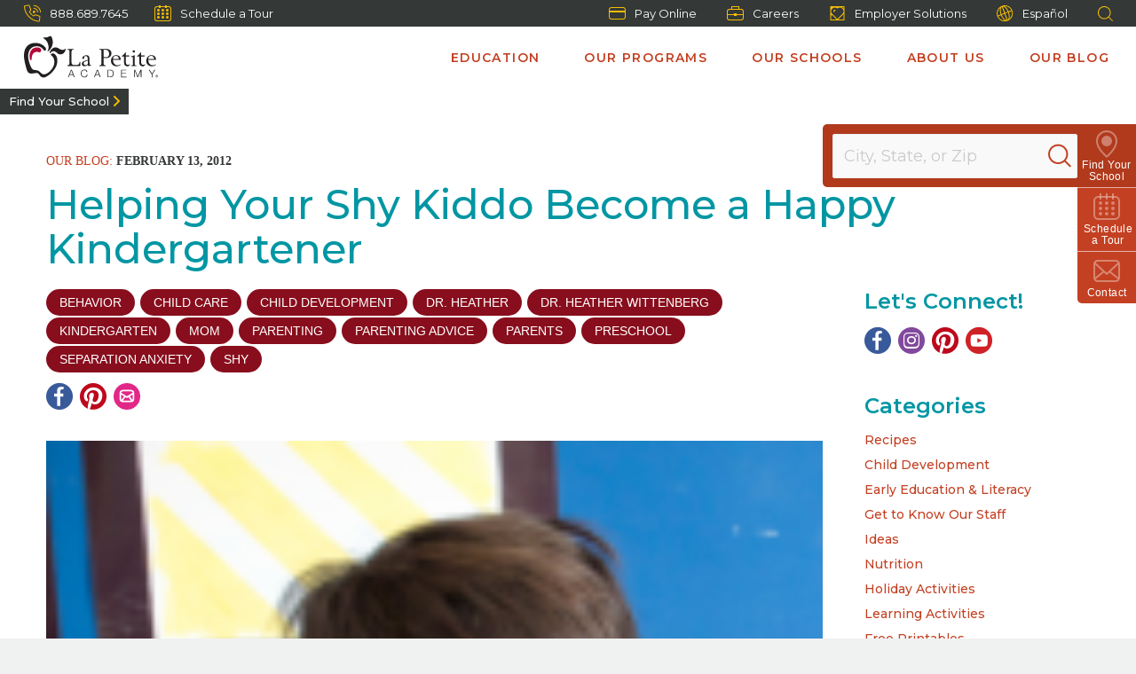

--- FILE ---
content_type: text/html; charset=utf-8
request_url: https://www.lapetite.com/blog/2012/02/helping-your-shy-kiddo-become-a-happy-kindergartener/
body_size: 93688
content:



<!DOCTYPE html>
<html lang="en" class="no-js">

<head>

    <meta charset="utf-8" />
    <title>Helping Your Shy Kiddo Become a Happy Kindergartener | La Petite Academy</title>
    <meta name="description" content="I couldn’t help noticing Mattie and Sophie, adorable 4-year-old twin girls at our preschool. Obviously fraternal, Mattie had stick-straight hair bejeweled with sparkly clips (and the occasional tiara). She wore her tutu to school daily in hopes of an afternoon ballet lesson. Mattie leapt into action with her friends in the classroom without so much 
..." />
    <meta name="msvalidate.01" content="6351C9307AE33E06A0B78015FF3C3D87" />
    <meta name="google-site-verification" content="wTK_HdmfCEXZx9C9nY6E-RzUf0pFdVJTs_PdtkeWwuU" />
    <meta name="facebook-domain-verification" content="o5lna86jr4qs0rldjzwjqlypc5zpxx" />
    <meta name="p:domain_verify" content="8aff02fa15c01715c6ff3088dd2dd471" />
    <script type="text/javascript">/*
 Copyright and licenses see https://www.dynatrace.com/company/trust-center/customers/reports/ */
(function(){function ab(){var ta;(ta=void 0===bb.dialogArguments&&navigator.cookieEnabled)||(document.cookie="__dTCookie=1;SameSite=Lax",ta=document.cookie.includes("__dTCookie"),ta=(document.cookie="__dTCookie=1; expires=Thu, 01-Jan-1970 00:00:01 GMT",ta));return ta}function Fa(){if(ab()){var ta=bb.dT_,Ga=null==ta?void 0:ta.platformPrefix,fb;if(fb=!ta||Ga){var Xa;fb=(null===(Xa=document.currentScript)||void 0===Xa?void 0:Xa.getAttribute("data-dtconfig"))||"domain=lapetite.com|reportUrl=/rb_bf36695hxr|app=491134c1d921b5c7|owasp=1|featureHash=ANQVfqru|msl=153600|srsr=20000|rdnt=1|uxrgce=1|cuc=hed7b2zd|srms=2,2,1,|mel=100000|dpvc=1|lastModification=1765181618722|tp=500,50,0|srbbv=2|agentUri=/ruxitagentjs_ANQVfqru_10327251022105625.js|auto=1|domain=lapetite.com|rid=RID_-761496052|rpid=462632964";
fb=(Xa=null==ta?void 0:ta.minAgentVersion)&&"10327251022105625"<`${Xa}`?(console.log("[CookiePrefix/initConfig] Min agent version detected, and javascript agent is older - the javascript agent will not be initialized!"),!1):Ga&&!fb.includes(`cuc=${Ga}`)?(console.log(`[CookiePrefix/initConfig] value of platformPrefix [${Ga}] does not match the "cuc" value in the current config - initConfig will not initialize!`),!1):!0}fb&&(ta={cfg:"domain=lapetite.com|reportUrl=/rb_bf36695hxr|app=491134c1d921b5c7|owasp=1|featureHash=ANQVfqru|msl=153600|srsr=20000|rdnt=1|uxrgce=1|cuc=hed7b2zd|srms=2,2,1,|mel=100000|dpvc=1|lastModification=1765181618722|tp=500,50,0|srbbv=2|agentUri=/ruxitagentjs_ANQVfqru_10327251022105625.js|auto=1|domain=lapetite.com|rid=RID_-761496052|rpid=462632964",
iCE:ab,platformCookieOffset:null==ta?void 0:ta.platformCookieOffset},Ga&&(ta.platformPrefix=Ga),bb.dT_=ta)}}function Ya(ta){return"function"==typeof ta}function hb(){let ta=window.performance;return ta&&Ba&&Va&&!!ta.timeOrigin&&Ya(ta.now)&&Ya(ta.getEntriesByType)&&Ya(ta.getEntriesByName)&&Ya(ta.setResourceTimingBufferSize)&&Ya(ta.clearResourceTimings)}this.dT_&&dT_.prm&&dT_.prm();var bb="undefined"!=typeof globalThis?globalThis:"undefined"!=typeof window?window:void 0,Va="function"==typeof PerformanceResourceTiming||
"object"==typeof PerformanceResourceTiming,Ba="function"==typeof PerformanceNavigationTiming||"object"==typeof PerformanceNavigationTiming;if((!("documentMode"in document)||Number.isNaN(document.documentMode))&&hb()){let ta=bb.dT_;!ta||!ta.cfg&&ta.platformPrefix?Fa():ta.gCP||(bb.console.log("Duplicate agent injection detected, turning off redundant initConfig."),ta.di=1)}})();
(function(){function ab(){let f=0;try{f=Math.round(Qa.performance.timeOrigin)}catch(p){}if(0>=f||Number.isNaN(f)||!Number.isFinite(f))de.push({severity:"Warning",type:"ptoi",text:`performance.timeOrigin is invalid, with a value of [${f}]. Falling back to performance.timing.navigationStart`}),f=Ne;return zd=f,Ue=Fa,zd}function Fa(){return zd}function Ya(){return Ue()}function hb(){let f=0;try{f=Math.round(Qa.performance.now())}catch(p){}return 0>=f||Number.isNaN(f)||!Number.isFinite(f)?Date.now()-
Ue():f}function bb(f,p){if(!p)return"";var y=f+"=";f=p.indexOf(y);if(0>f)return"";for(;0<=f;){if(0===f||" "===p.charAt(f-1)||";"===p.charAt(f-1))return y=f+y.length,f=p.indexOf(";",f),0<=f?p.substring(y,f):p.substring(y);f=p.indexOf(y,f+y.length)}return""}function Va(f){return bb(f,document.cookie)}function Ba(){}function ta(f,p=[]){var y;if(!f||"object"!=typeof f&&"function"!=typeof f)return!1;let L="number"!=typeof p?p:[],U=null,wa=[];switch("number"==typeof p?p:5){case 0:U="Array";break;case 1:U=
"Boolean";break;case 2:U="Number";break;case 3:U="String";break;case 4:U="Function";break;case 5:U="Object";break;case 6:U="Date";wa.push("getTime");break;case 7:U="Error";wa.push("name","message");break;case 8:U="Element";break;case 9:U="HTMLElement";break;case 10:U="HTMLImageElement";wa.push("complete");break;case 11:U="PerformanceEntry";break;case 13:U="PerformanceResourceTiming";break;case 14:U="PerformanceNavigationTiming";break;case 15:U="CSSRule";wa.push("cssText","parentStyleSheet");break;
case 16:U="CSSStyleSheet";wa.push("cssRules","insertRule");break;case 17:U="Request";wa.push("url");break;case 18:U="Response";wa.push("ok","status","statusText");break;case 19:U="Set";wa.push("add","entries","forEach");break;case 20:U="Map";wa.push("set","entries","forEach");break;case 21:U="Worker";wa.push("addEventListener","postMessage","terminate");break;case 22:U="XMLHttpRequest";wa.push("open","send","setRequestHeader");break;case 23:U="SVGScriptElement";wa.push("ownerSVGElement","type");break;
case 24:U="HTMLMetaElement";wa.push("httpEquiv","content","name");break;case 25:U="HTMLHeadElement";break;case 26:U="ArrayBuffer";break;case 27:U="ShadowRoot",wa.push("host","mode")}let {Pe:db,af:Lb}={Pe:U,af:wa};if(!db)return!1;p=Lb.length?Lb:L;if(!L.length)try{if(Qa[db]&&f instanceof Qa[db]||Object.prototype.toString.call(f)==="[object "+db+"]")return!0;if(f&&f.nodeType&&1===f.nodeType){let Ub=null===(y=f.ownerDocument.defaultView)||void 0===y?void 0:y[db];if("function"==typeof Ub&&f instanceof
Ub)return!0}}catch(Ub){}for(let Ub of p)if("string"!=typeof Ub&&"number"!=typeof Ub&&"symbol"!=typeof Ub||!(Ub in f))return!1;return!!p.length}function Ga(f,p,y,L){"undefined"==typeof L&&(L=Xa(p,!0));"boolean"==typeof L&&(L=Xa(p,L));f===Qa?we&&we(p,y,L):ee&&ta(f,21)?Ge.call(f,p,y,L):f.addEventListener&&(f===Qa.document||f===Qa.document.documentElement?gh.call(f,p,y,L):we.call(f,p,y,L));L=!1;for(let U=Ad.length;0<=--U;){let wa=Ad[U];if(wa.object===f&&wa.event===p&&wa.Y===y){L=!0;break}}L||Ad.push({object:f,
event:p,Y:y})}function fb(f,p,y,L){for(let U=Ad.length;0<=--U;){let wa=Ad[U];if(wa.object===f&&wa.event===p&&wa.Y===y){Ad.splice(U,1);break}}"undefined"==typeof L&&(L=Xa(p,!0));"boolean"==typeof L&&(L=Xa(p,L));f===Qa?Bf&&Bf(p,y,L):f.removeEventListener&&(f===Qa.document||f===Qa.document.documentElement?Qg.call(f,p,y,L):Bf.call(f,p,y,L))}function Xa(f,p){let y=!1;try{if(we&&Vh.includes(f)){let L=Object.defineProperty({},"passive",{get(){y=!0}});we("test",Ba,L)}}catch(L){}return y?{passive:!0,capture:p}:
p}function Ca(){let f=Ad;for(let p=f.length;0<=--p;){let y=f[p];fb(y.object,y.event,y.Y)}Ad=[]}function ja(f){return"function"==typeof f}function ya(f){if(f&&void 0!==f[qg])return f[qg];let p=ja(f)&&/{\s+\[native code]/.test(Function.prototype.toString.call(f));return f&&(f[qg]=p),p}function ua(f,p,...y){return void 0!==Function.prototype.bind&&ya(Function.prototype.bind)?Function.prototype.bind.call(f,p,...y):function(...L){return f.apply(p,(y||[]).concat(Array.prototype.slice.call(arguments)||[]))}}
function R(){if(Of){let f=new Of;if(Kd)for(let p of Rg)void 0!==Kd[p]&&(f[p]=ua(Kd[p],f));return f}return new Qa.XMLHttpRequest}function aa(){return zc()}function xa(f,p,...y){function L(){delete Rd[U];f.apply(this,arguments)}let U,wa=He;return"apply"in wa?(y.unshift(L,p),U=wa.apply(Qa,y)):U=wa(L,p),Rd[U]=!0,U}function N(f){delete Rd[f];let p=ke;"apply"in p?p.call(Qa,f):p(f)}function Y(f){xe.push(f)}function ka(f){let p=xe.length;for(;p--;)if(xe[p]===f){xe.splice(p,1);break}}function Sa(){return xe}
function O(f,p){return Gd(f,p)}function ea(f){Sd(f)}function fa(f,p){if(!Pf||!Qf)return"";f=new Pf([f],{type:p});return Qf(f)}function S(f,p){return mf?new mf(f,p):void 0}function C(f){"function"==typeof f&&rg.push(f)}function V(){return rg}function la(){return Ne}function M(f){function p(...y){if("number"!=typeof y[0]||!Rd[y[0]])try{return f.apply(this,y)}catch(L){return f(y[0])}}return p[Wh]=f,p}function oa(){return de}function sa(){Ue=ab;zc=()=>Math.round(Ue()+hb());(Number.isNaN(zc())||0>=zc()||
!Number.isFinite(zc()))&&(zc=()=>Date.now())}function Ta(){Ie&&(Qa.clearTimeout=ke,Qa.clearInterval=Sd,Ie=!1)}function nb(f){f=encodeURIComponent(f);let p=[];if(f)for(let y=0;y<f.length;y++){let L=f.charAt(y);p.push(Cf[L]||L)}return p.join("")}function cb(f){return f.includes("^")&&(f=f.split("^^").join("^"),f=f.split("^dq").join('"'),f=f.split("^rb").join(">"),f=f.split("^lb").join("<"),f=f.split("^p").join("|"),f=f.split("^e").join("="),f=f.split("^s").join(";"),f=f.split("^c").join(","),f=f.split("^bs").join("\\")),
f}function tb(){return le}function Eb(f){le=f}function Qb(f){let p=Oa("rid"),y=Oa("rpid");p&&(f.rid=p);y&&(f.rpid=y)}function Vb(f){if(f=f.xb){f=cb(f);try{le=new RegExp(f,"i")}catch(p){}}else le=void 0}function Zb(f){return"n"===f||"s"===f||"l"===f?`;SameSite=${Sg[f]}`:""}function ia(f,p,y){let L=1,U=0;do document.cookie=f+'=""'+(p?";domain="+p:"")+";path="+y.substring(0,L)+"; expires=Thu, 01 Jan 1970 00:00:01 GMT;",L=y.indexOf("/",L),U++;while(-1!==L&&5>U)}function za(f,p=document.cookie){return bb(f,
p)}function Ob(f){var p;return function(){if(p)return p;var y,L,U,wa,db=-1!==Rf?Rf:(null===(L=null===(y=Qa.dT_)||void 0===y?void 0:y.scv)||void 0===L?void 0:L.call(y,"postfix"))||(null===(wa=null===(U=Qa.dT_)||void 0===U?void 0:U.gCP)||void 0===wa?void 0:wa.call(U));y=(y=(Rf=db,db))?"".concat(f).concat(y):f;return p=y,y}}function Ac(){let f=(document.domain||location.hostname||"").split(".");return 1>=f.length?[]:f}function qb(f,p){p=`dTValidationCookieValue;path=/;domain=${f}${Zb(p)}`;return document.cookie=
`${nf()}=${p}`,za(nf())?(ia(nf(),f,"/"),!0):!1}function kc(){var f=Tg.dT_.scv("agentUri");if(!f)return"ruxitagentjs";f=f.substring(f.lastIndexOf("/")+1);return f.includes("_")?f.substring(0,f.indexOf("_")):f}function Bb(){return Qa.dT_}function Fb(f){ca("eao")?ye=f:Qa.console.log(`${Sf} App override configuration is not enabled! The provided app config callback method will not be invoked!`)}function fc(f){let p=navigator.userAgent;if(!p)return null;let y=p.indexOf("DTHybrid/1.0");return-1===y?null:
(f=p.substring(y).match(new RegExp(`(^|\\s)${f}=([^\\s]+)`)))?f[2]:null}function Q(){return navigator.userAgent.includes("Googlebot")||navigator.userAgent.includes("AdsBot-Google")}function X(f){let p=f,y=Math.pow(2,32);return function(){return p=(1664525*p+1013904223)%y,p/y}}function Ka(f,p){return Number.isNaN(f)||Number.isNaN(p)?Math.floor(33*td()):Math.floor(td()*(p-f+1))+f}function ba(f){if(Number.isNaN(f)||0>f)return"";var p=Qa.crypto;if(p&&!Q())p=p.getRandomValues(new Uint8Array(f));else{p=
[];for(var y=0;y<f;y++)p.push(Ka(0,32))}f=Array(f);for(y=0;y<p.length;y++){let L=Math.abs(p[y]%32);f.push(String.fromCharCode(L+(9>=L?48:55)))}return f.join("")}function $a(f=!0){Ve=f}function lb(){return Td}function Na(){let f=Qa.dT_;try{let U=Qa.parent;for(;U&&U!==Qa;){let wa=U.dT_;var p;if(p=!!(wa&&"ea"in wa)&&"10327251022105625"===wa.version){var y=f,L=wa;let db=!y.bcv("ac")||y.scv("app")===L.scv("app"),Lb=y.scv("postfix"),Ub=L.scv("postfix");p=db&&Lb===Ub}if(p)return wa.tdto();U=U!==U.parent?
U.parent:void 0}}catch(U){}return f}function dc(f,p="",y){var L=f.indexOf("h"),U=f.indexOf("v"),wa=f.indexOf("e");let db=f.substring(f.indexOf("$")+1,L);L=-1!==U?f.substring(L+1,U):f.substring(L+1);!p&&-1!==U&&(-1!==wa?p=f.substring(U+1,wa):p=f.substring(U+1));f=null;y||(U=Number.parseInt(db.split("_")[0]),wa=zc()%We,y=(wa<U&&(wa+=We),U+9E5>wa));return y&&(f={frameId:db,actionId:"-"===L?"-":Number.parseInt(L),visitId:""}),{visitId:p,Cd:f}}function Hb(f,p,y){var L=Ja("pcl");L=f.length-L;0<L&&f.splice(0,
L);L=Bd(za(Ed(),y));let U=[],wa=L?`${L}$`:"";for(db of f)"-"!==db.actionId&&U.push(`${wa}${db.frameId}h${db.actionId}`);f=U.join("p");var db=(f||(Ve&&(Bc(!0,"a",y),$a(!1)),f+=`${L}$${Td}h-`),f+=`v${p||ha(y)}`,f+="e0",f);vc(of(),db,void 0,ca("ssc"))}function Xb(f,p=document.cookie){var y=za(of(),p);p=[];if(y&&"-"!==y){var L=y.split("p");y="";for(let U of L)L=dc(U,y,f),y=L.visitId,L.Cd&&p.push(L.Cd);for(let U of p)U.visitId=y}return p}function wc(f,p){let y=document.cookie;p=Xb(p,y);let L=!1;for(let U of p)U.frameId===
Td&&(U.actionId=f,L=!0);L||p.push({frameId:Td,actionId:f,visitId:""});Hb(p,void 0,y)}function mc(){return Hd}function ib(f,p){try{Qa.localStorage.setItem(f,p)}catch(y){}}function w(f){try{Qa.localStorage.removeItem(f)}catch(p){}}function x(f){try{return Qa.localStorage.getItem(f)}catch(p){}return null}function r(f,p=document.cookie||""){return p.split(f+"=").length-1}function E(f,p){var y=r(f,p);if(1<y){p=Oa("domain")||Qa.location.hostname;let L=Qa.location.hostname,U=Qa.location.pathname,wa=0,db=
0;ud.add(f);do{let Lb=L.substring(wa);if(Lb!==p||"/"!==U){ia(f,Lb===p?"":Lb,U);let Ub=r(f);Ub<y&&(ud.add(Lb),y=Ub)}wa=L.indexOf(".",wa)+1;db++}while(0!==wa&&10>db&&1<y);Oa("domain")&&1<y&&ia(f,"",U)}}function T(){var f=document.cookie;E(of(),f);E(Ed(),f);E(od(),f);f=ud.size;0<f&&f!==Xe&&(Xe=f,de.push({severity:"Error",type:"dcn",text:`Duplicate cookie name${1!==f?"s":""} detected: ${Array.from(ud).join(",")}`}))}function P(){ud=new Set;T();Y(function(f,p,y,L){0===ud.size||p||(f.av(L,"dCN",Array.from(ud).join(",")),
ud.clear(),Xe=0)})}function ha(f){return na(f)||Bc(!0,"c",f)}function na(f){if(J(f)<=zc())return Bc(!0,"t",f);let p=yc(f);if(p){let y=hh.exec(p);f=y&&3===y.length&&32===y[1].length&&!Number.isNaN(Number.parseInt(y[2]))?(Sb(Cd(),p),p):Bc(!0,"i",f)}else f=Bc(!0,"c",f);return f}function Da(f,p){var y=zc();p=Gc(p).kc;f&&(p=y);$c(y+Ye+"|"+p);ad()}function pb(f){let p="t"+(zc()-J(f));Bc(!0,p,f)}function yc(f){var p,y;return null!==(y=null===(p=Xb(!0,f)[0])||void 0===p?void 0:p.visitId)&&void 0!==y?y:qc(Cd())}
function Hc(){let f=ba(Ld);try{f=f.replace(/\d/g,function(p){p=.1*Number.parseInt(p);return String.fromCharCode(Math.floor(25*p+65))})}catch(p){throw ta(p,7),p;}return f+="-0",f}function Cc(f,p){let y=Xb(!1,p);Hb(y,f,p);Sb(Cd(),f);Da(!0)}function dd(f,p,y){return Bc(f,p,y)}function Bc(f,p,y){f&&(Oe=!0);f=yc(y);y=Hc();Cc(y);if(yc(document.cookie))for(let L of Md)L(y,Oe,p,f);return y}function Ec(f){Md.push(f)}function Lc(f){f=Md.indexOf(f);-1!==f&&Md.splice(f)}function ad(f){pf&&N(pf);pf=xa(Xc,J(f)-
zc())}function Xc(){let f=document.cookie;return J(f)<=zc()?(sb(pb,[f]),!0):(I(ad),!1)}function $c(f){let p=ua(vc,null,od(),f,void 0,ca("ssc"));p();let y=za(od());""!==y&&f!==y&&(T(),p(),f===za(od())||sg||(de.push({severity:"Error",type:"dcn",text:"Could not sanitize cookies"}),sg=!0));Sb(od(),f)}function id(f,p){p=za(f,p);return p||(p=qc(f)||""),p}function jd(){var f=na()||"";Sb(Cd(),f);f=id(od());$c(f);w(Cd());w(od())}function Gc(f){let p={Zc:0,kc:0};if(f=id(od(),f))try{let y=f.split("|");2===y.length&&
(p.Zc=Number.parseInt(y[0]),p.kc=Number.parseInt(y[1]))}catch(y){}return p}function J(f){f=Gc(f);return Math.min(f.Zc,f.kc+Df)}function W(f){Ye=f}function D(){let f=Oe;return Oe=!1,f}function ra(){Xc()||Da(!1)}function Ia(){if(ca("nsfnv")){var f=za(Ed());if(!f.includes(`${Ze}-`)){let p=Ea(f).serverId;f=f.replace(`${Ze}${p}`,`${Ze}${`${-1*Ka(2,me)}`.replace("-","-2D")}`);pd(f)}}}function Pa(){I(function(){if(!ed()){let f=-1*Ka(2,me),p=ba(Ld);pd(`v_4${Ze}${`${f}`.replace("-","-2D")}_sn_${p}`)}},!0);
Ec(Ia)}function Ea(f){var p;let y={},L={sessionId:"",serverId:"",overloadState:0,appState:y};var U=f.split($e);if(2<U.length&&0===U.length%2){f=+U[1];if(Number.isNaN(f)||3>f)return L;f={};for(var wa=2;wa<U.length;wa++){let db=U[wa];db.startsWith(Tf)?y[db.substring(6).toLowerCase()]=+U[wa+1]:f[db]=U[wa+1];wa++}f.sn?(U=f.sn,L.sessionId=U.length===Ld||12>=U.length?U:""):L.sessionId="hybrid";if(f.srv){a:{U=f.srv.replace("-2D","-");if(!Number.isNaN(+U)&&(wa=Number.parseInt(U),wa>=-me&&wa<=me))break a;
U=""}L.serverId=U}U=+f.ol;1===U&&ob(pc());0<=U&&2>=U&&(L.overloadState=U);f=+f.prv;Number.isNaN(f)||(L.privacyState=1>f||4<f?1:f);f=null===(p=Oa("app"))||void 0===p?void 0:p.toLowerCase();p=y[f];!Number.isNaN(p)&&0===p&&ob(pc())}return L}function ob(f){let p=Bb();f||(p.disabled=!0,p.overloadPrevention=!0)}function Ua(){if(yb()||Qa.dynatraceMobile){let f=Va("dtAdkSettings")||fc("dtAdkSettings")||"";return Ea(f).privacyState||null}return null}function yb(){var f,p;let y=Qa.MobileAgent;if(y)return y;
let L=null===(p=null===(f=Qa.webkit)||void 0===f?void 0:f.messageHandlers)||void 0===p?void 0:p.MobileAgent;if(L)return{incrementActionCount:()=>L.postMessage({api:"incrementActionCount"})}}function sb(f,p){return!Wb()||Bb().overloadPrevention&&!pc()?null:f.apply(this,p)}function Wb(){let f=Ua();return 2===f||1===f?!1:!ca("coo")||ca("cooO")||pc()}function Yb(f,p){try{Qa.sessionStorage.setItem(f,p)}catch(y){}}function Sb(f,p){sb(Yb,[f,p])}function qc(f){try{return Qa.sessionStorage.getItem(f)}catch(p){}return null}
function Ic(f){try{Qa.sessionStorage.removeItem(f)}catch(p){}}function tc(f){document.cookie=f+'="";path=/'+(Oa("domain")?";domain="+Oa("domain"):"")+"; expires=Thu, 01 Jan 1970 00:00:01 GMT;"}function Dc(f,p,y,L){p||0===p?(p=(p+"").replace(/[\n\r;]/g,"_"),f=f+"="+p+";path=/"+(Oa("domain")?";domain="+Oa("domain"):""),y&&(f+=";expires="+y.toUTCString()),f+=Zb(Oa("cssm")),L&&"https:"===location.protocol&&(f+=";Secure"),document.cookie=f):tc(f)}function vc(f,p,y,L){sb(Dc,[f,p,y,L])}function Dd(f){return!!f.includes("v_4")}
function md(f){f=za(Ed(),f);f||(f=(f=qc(Ed()))&&Dd(f)?(pd(f),f):"");return Dd(f)?f:""}function pd(f){vc(Ed(),f,void 0,ca("ssc"))}function vd(f){return(f=f||md())?Ea(f):{sessionId:"",serverId:"",overloadState:0,appState:{}}}function Bd(f){return vd(f).serverId}function ed(f){return vd(f).sessionId}function pc(){return navigator.userAgent.includes(Nd)}function ze(f){let p={};f=f.split("|");for(let y of f)f=y.split("="),2===f.length&&(p[f[0]]=decodeURIComponent(f[1].replace(/\+/g," ")));return p}function A(){let f=
kc();return(f.indexOf("dbg")===f.length-3?f.substring(0,f.length-3):f)+"_"+Oa("app")+"_Store"}function B(f,p={},y){f=f.split("|");for(var L of f){f=L;let U=L.indexOf("="),wa;-1===U?(wa=f,p[wa]="1"):(f=L.substring(0,U),wa=f,p[wa]=L.substring(U+1,L.length))}!y&&(y=p.spc)&&(L=document.createElement("textarea"),L.innerHTML=y,p.spc=L.value);return p}function F(f){var p;return null!==(p=ic[f])&&void 0!==p?p:Ud[f]}function ca(f){f=F(f);return"false"===f||"0"===f?!1:!!f}function Ja(f){var p=F(f);p=Number.parseInt(p);
return Number.isNaN(p)&&(p=Ud[f]),p}function Oa(f){if("app"===f){a:{try{if(ye){var p=ye();if(p&&"string"==typeof p&&qf.test(p)){var y=p;break a}Qa.console.log(`${Sf} Registered app config callback method did not return a string in the correct app id format ${qf} The default app ID will be used instead! Got value: ${p}`)}}catch(L){Qa.console.log(`${Sf} Failed to execute the registered app config callback method! The default app ID will be used instead!`,L)}y=void 0}if(y)return y}return(F(f)||"")+""}
function jb(f,p){ic[f]=p+""}function xb(f){return ic=f,ic}function Cb(f){let p=ic[f];p&&(ic[f]=p.includes("#"+f.toUpperCase())?"":p)}function Ib(f){var p=f.agentUri;null!=p&&p.includes("_")&&(p=/([A-Za-z]*)\d{0,4}_(\w*)_\d+/g.exec(p))&&p.length&&2<p.length&&(f.featureHash=p[2])}function $b(f){var p=Bb().platformCookieOffset;if("number"==typeof p){a:{var y=Oa("cssm");var L=Ac();if(L.length)for(p=L.slice(p);p.length;){if(qb(p.join("."),y)){y=p.join(".");break a}p.shift()}y=""}y&&(f.domain=y)}else if(y=
f.domain||"",p=(p=location.hostname)&&y?p===y||p.includes("."+y,p.length-("."+y).length):!0,!y||!p){f.domainOverride||(f.domainOriginal=f.domain||"",f.domainOverride=`${location.hostname},${y}`,delete f.domain);a:{L=Oa("cssm");let wa=Ac().reverse();if(wa.length){var U=wa[0];for(let db=1;db<=wa.length;db++){if(qb(U,L)){L=U;break a}let Lb=wa[db];Lb&&(U=`${Lb}.${U}`)}}L=""}L&&(f.domain=L);p||de.push({type:"dpi",severity:"Warning",text:`Configured domain "${y}" is invalid for current location "${location.hostname}". Agent will use "${f.domain}" instead.`})}}
function m(f,p){$b(f);let y=ic.pVO;(y&&(f.pVO=y),p)||(f.bp=(f.bp||Ud.bp)+"")}function t(f,p){if(null==f||!f.attributes)return p;let y=p;var L=f.attributes.getNamedItem("data-dtconfig");if(!L)return y;f=f.src;L=L.value;let U={};ic.legacy="1";var wa=/([A-Za-z]*)_(\w*)_(\d+)/g;let db=null;wa=(f&&(db=wa.exec(f),null!=db&&db.length&&(U.agentUri=f,U.featureHash=db[2],U.agentLocation=f.substring(0,f.indexOf(db[1])-1),U.buildNumber=db[3])),L&&B(L,U,!0),$b(U),U);if(!p)y=wa;else if(!wa.syntheticConfig)return wa;
return y}function u(){return ic}function G(f){return Ud[f]===F(f)}function I(f,p=!1){Wb()?f():p?tg.push(f):ug.push(f)}function ma(){if(!ca("coo")||Wb())return!1;for(let f of ug)xa(f,0);ug=[];jb("cooO",!0);for(let f of tg)f();return tg.length=0,!0}function pa(){if(!ca("coo")||!Wb())return!1;jb("cooO",!1);tc(Ed());tc(of());tc(vg());tc("dtAdk");tc(Yc());tc(od());try{Ic(Cd()),Ic(od()),w(Cd()),w(od()),Ic(Yc()),Ic(Ed()),w(A()),w("dtAdk")}catch(f){}return!0}function Ma(){var f=za(Yc());if(!f||45!==(null==
f?void 0:f.length))if(f=x(Yc())||qc(Yc()),45!==(null==f?void 0:f.length)){ih=!0;let p=zc()+"";f=(p+=ba(45-p.length),p)}return Wa(f),f}function Wa(f){let p;if(ca("dpvc")||ca("pVO"))Sb(Yc(),f);else{p=new Date;var y=p.getMonth()+Math.min(24,Math.max(1,Ja("rvcl")));p.setMonth(y);y=Yc();sb(ib,[y,f])}vc(Yc(),f,p,ca("ssc"))}function gb(){return ih}function rb(f){let p=za(Yc());tc(Yc());Ic(Yc());w(Yc());jb("pVO",!0);Wa(p);f&&sb(ib,["dt-pVO","1"]);jd()}function zb(){w("dt-pVO");ca("pVO")&&(jb("pVO",!1),Ma());
Ic(Yc());jd()}function hc(f,p,y,L,U,wa){let db=document.createElement("script");db.setAttribute("src",f);p&&db.setAttribute("defer","defer");y&&(db.onload=y);L&&(db.onerror=L);U&&db.setAttribute("id",U);if(f=wa){var Lb;f=null!=(null===(Lb=document.currentScript)||void 0===Lb?void 0:Lb.attributes.getNamedItem("integrity"))}f&&db.setAttribute("integrity",wa);db.setAttribute("crossorigin","anonymous");wa=document.getElementsByTagName("script")[0];wa.parentElement.insertBefore(db,wa)}function nc(f){return Uf+
"/"+Pe+"_"+f+"_"+(Ja("buildNumber")||Bb().version)+".js"}function Mc(){}function Oc(f,p){return function(){f.apply(p,arguments)}}function Mb(f){if(!(this instanceof Mb))throw new TypeError("Promises must be constructed via new");if("function"!=typeof f)throw new TypeError("not a function");this.oa=0;this.Ob=!1;this.qa=void 0;this.Da=[];jh(f,this)}function kd(f,p){for(;3===f.oa;)f=f.qa;0===f.oa?f.Da.push(p):(f.Ob=!0,Mb.qb(function(){var y=1===f.oa?p.Gb:p.Hb;if(null===y)(1===f.oa?Vd:Ae)(p.promise,f.qa);
else{try{var L=y(f.qa)}catch(U){Ae(p.promise,U);return}Vd(p.promise,L)}}))}function Vd(f,p){try{if(p===f)throw new TypeError("A promise cannot be resolved with itself.");if(p&&("object"==typeof p||"function"==typeof p)){var y=p.then;if(p instanceof Mb){f.oa=3;f.qa=p;wg(f);return}if("function"==typeof y){jh(Oc(y,p),f);return}}f.oa=1;f.qa=p;wg(f)}catch(L){Ae(f,L)}}function Ae(f,p){f.oa=2;f.qa=p;wg(f)}function wg(f){2===f.oa&&0===f.Da.length&&Mb.qb(function(){f.Ob||Mb.Ub(f.qa)});for(var p=0,y=f.Da.length;p<
y;p++)kd(f,f.Da[p]);f.Da=null}function Xh(f,p,y){this.Gb="function"==typeof f?f:null;this.Hb="function"==typeof p?p:null;this.promise=y}function jh(f,p){var y=!1;try{f(function(L){y||(y=!0,Vd(p,L))},function(L){y||(y=!0,Ae(p,L))})}catch(L){y||(y=!0,Ae(p,L))}}function xg(){return yg.qb=function(f){if("string"==typeof f)throw Error("Promise polyfill called _immediateFn with string");f()},yg.Ub=()=>{},yg}function Ef(){var f;(f=void 0===Qa.dialogArguments&&navigator.cookieEnabled)||(document.cookie="__dTCookie=1;SameSite=Lax",
f=document.cookie.includes("__dTCookie"),f=(document.cookie="__dTCookie=1; expires=Thu, 01-Jan-1970 00:00:01 GMT",f));return f}function zg(){var f,p;try{null===(p=null===(f=yb())||void 0===f?void 0:f.incrementActionCount)||void 0===p||p.call(f)}catch(y){}}function Vf(){let f=Qa.dT_;Qa.dT_={di:0,version:"10327251022105625",cfg:f?f.cfg:"",iCE:f?Ef:function(){return navigator.cookieEnabled},ica:1,disabled:!1,disabledReason:"",overloadPrevention:!1,gAST:la,ww:S,stu:fa,nw:aa,st:xa,si:O,aBPSL:Y,rBPSL:ka,
gBPSL:Sa,aBPSCC:C,gBPSCC:V,buildType:"dynatrace",gSSV:qc,sSSV:Sb,rSSV:Ic,rvl:w,iVSC:Dd,p3SC:Ea,dC:tc,sC:vc,esc:nb,gSId:Bd,gDtc:ed,gSC:md,sSC:pd,gC:Va,cRN:Ka,cRS:ba,cfgO:u,pCfg:ze,pCSAA:B,cFHFAU:Ib,sCD:m,bcv:ca,ncv:Ja,scv:Oa,stcv:jb,rplC:xb,cLSCK:A,gFId:lb,gBAU:nc,iS:hc,eWE:I,oEIEWA:sb,eA:ma,dA:pa,iNV:gb,gVID:Ma,dPV:rb,ePV:zb,sVIdUP:$a,sVTT:W,sVID:Cc,rVID:na,gVI:ha,gNVIdN:dd,gARnVF:D,cAUV:ra,uVT:Da,aNVL:Ec,rNVL:Lc,gPC:Xb,cPC:wc,sPC:Hb,clB:Ta,ct:N,aRI:Qb,iXB:Vb,gXBR:tb,sXBR:Eb,de:cb,iEC:zg,rnw:hb,gto:Ya,
ael:Ga,rel:fb,sup:Xa,cuel:Ca,iAEPOO:Wb,iSM:pc,gxwp:R,iIO:ta,prm:xg,cI:ea,gidi:oa,iDCV:G,gCF:za,gPSMB:Ua,lvl:x,gCP:null!=f&&f.platformPrefix?function(){return f.platformPrefix||""}:void 0,platformCookieOffset:null==f?void 0:f.platformCookieOffset,tdto:Na,gFLAI:mc,rACC:Fb,gAN:kc,gAFUA:fc}}function Yh(){xg();var f;Of=Qa.XMLHttpRequest;var p=null===(f=Qa.XMLHttpRequest)||void 0===f?void 0:f.prototype;if(p){Kd={};for(let L of Rg)void 0!==p[L]&&(Kd[L]=p[L])}we=Qa.addEventListener;Bf=Qa.removeEventListener;
gh=Qa.document.addEventListener;Qg=Qa.document.removeEventListener;He=Qa.setTimeout;Gd=Qa.setInterval;Ie||(ke=Qa.clearTimeout,Sd=Qa.clearInterval);f=Ef?Ef():navigator.cookieEnabled;var y;p=za("dtAdkSettings")||(null===(y=ne)||void 0===y?void 0:y.getItem("dtAdkSettings"))||fc("dtAdkSettings")||"";y=1===(Ea(p).overloadState||null);if(f){if(y)return!1}else return!1;return!0}function af(...f){Qa.console.log.apply(Qa.console,f)}this.dT_&&dT_.prm&&dT_.prm();var Tg="undefined"!=typeof window?window:self,
Qa="undefined"!=typeof globalThis?globalThis:"undefined"!=typeof window?window:void 0,ke,Sd,He,Gd,zd,Ue,Wh=Symbol.for("dt_2");Symbol.for("dt_3");var we,Bf,gh,Qg,ee=Qa.Worker,Ge=ee&&ee.prototype.addEventListener,Ad=[],Vh=["touchstart","touchend","scroll"],qg=Symbol.for("dt2-isNativeFunction"),Of,Rg="abort getAllResponseHeaders getResponseHeader open overrideMimeType send setRequestHeader".split(" "),Kd,mf=Qa.Worker,Pf=Qa.Blob,Qf=Qa.URL&&Qa.URL.createObjectURL,Ie=!1,xe,rg=[],de=[],Ne,ne,Rd={},zc,Cf=
{"!":"%21","~":"%7E","*":"%2A","(":"%28",")":"%29","'":"%27",hg:"%24",";":"%3B",",":"%2C"},le,Sg={l:"Lax",s:"Strict",n:"None"},Rf=-1,of=Ob("dtPC"),Ed=Ob("dtCookie"),od=Ob("rxvt"),Yc=Ob("rxVisitor"),nf=Ob("dTValidationCookie"),vg=Ob("dtSa"),Ud,Sf="[Dynatrace RUM JavaScript]",qf=/^[\da-f]{12,16}$/,ye,td,Be,Ve=!1,Td,We=6E8,Hd,Ld=32,Cd=Ob("rxvisitid"),ud,Xe=0,hh=/([A-Z]+)-(\d+)/,Md=[],Ye,Df,Oe=!1,pf,sg=!1,$e="_",me=32768,Ze=`${$e}srv${$e}`,Tf="app-3A",Nd="RuxitSynthetic",Zh=/c(\w+)=([^ ]+(?: (?!c?\w+=)[^ ()c]+)*)/g,
ic={},ug=[],tg=[],ih=!1,Wf,Uf,Pe,$h=setTimeout;Mb.prototype.catch=function(f){return this.then(null,f)};Mb.prototype.then=function(f,p){var y=new this.constructor(Mc);return kd(this,new Xh(f,p,y)),y};Mb.prototype.finally=function(f){var p=this.constructor;return this.then(function(y){return p.resolve(f()).then(function(){return y})},function(y){return p.resolve(f()).then(function(){return p.reject(y)})})};Mb.all=function(f){return new Mb(function(p,y){function L(Lb,Ub){try{if(Ub&&("object"==typeof Ub||
"function"==typeof Ub)){var ld=Ub.then;if("function"==typeof ld){ld.call(Ub,function(Od){L(Lb,Od)},y);return}}U[Lb]=Ub;0===--wa&&p(U)}catch(Od){y(Od)}}if(!f||"undefined"==typeof f.length)return y(new TypeError("Promise.all accepts an array"));var U=Array.prototype.slice.call(f);if(0===U.length)return p([]);for(var wa=U.length,db=0;db<U.length;db++)L(db,U[db])})};Mb.allSettled=function(f){return new this(function(p,y){function L(db,Lb){if(Lb&&("object"==typeof Lb||"function"==typeof Lb)){var Ub=Lb.then;
if("function"==typeof Ub){Ub.call(Lb,function(ld){L(db,ld)},function(ld){U[db]={status:"rejected",reason:ld};0===--wa&&p(U)});return}}U[db]={status:"fulfilled",value:Lb};0===--wa&&p(U)}if(!f||"undefined"==typeof f.length)return y(new TypeError(typeof f+" "+f+" is not iterable(cannot read property Symbol(Symbol.iterator))"));var U=Array.prototype.slice.call(f);if(0===U.length)return p([]);var wa=U.length;for(y=0;y<U.length;y++)L(y,U[y])})};Mb.resolve=function(f){return f&&"object"==typeof f&&f.constructor===
Mb?f:new Mb(function(p){p(f)})};Mb.reject=function(f){return new Mb(function(p,y){y(f)})};Mb.race=function(f){return new Mb(function(p,y){if(!f||"undefined"==typeof f.length)return y(new TypeError("Promise.race accepts an array"));for(var L=0,U=f.length;L<U;L++)Mb.resolve(f[L]).then(p,y)})};Mb.qb="function"==typeof setImmediate&&function(f){setImmediate(f)}||function(f){$h(f,0)};Mb.Ub=function(f){"undefined"!=typeof console&&console&&console.warn("Possible Unhandled Promise Rejection:",f)};var yg=
Mb,Ug="function"==typeof PerformanceResourceTiming||"object"==typeof PerformanceResourceTiming,Ff="function"==typeof PerformanceNavigationTiming||"object"==typeof PerformanceNavigationTiming;(function(){var f,p,y,L;if(L=!("documentMode"in document&&!Number.isNaN(document.documentMode)))L=(L=window.performance)&&Ff&&Ug&&!!L.timeOrigin&&ja(L.now)&&ja(L.getEntriesByType)&&ja(L.getEntriesByName)&&ja(L.setResourceTimingBufferSize)&&ja(L.clearResourceTimings);if(L)if(L=!(null!==(f=navigator.userAgent)&&
void 0!==f&&f.includes("RuxitSynthetic")),!Qa.dT_||!Qa.dT_.cfg||"string"!=typeof Qa.dT_.cfg||"initialized"in Qa.dT_&&Qa.dT_.initialized)null!==(p=Qa.dT_)&&void 0!==p&&p.gCP?af("[CookiePrefix/initCode] initCode with cookie prefix already initialized, not initializing initCode!"):af("InitConfig not found or agent already initialized! This is an injection issue."),Qa.dT_&&(Qa.dT_.di=3);else if(L)try{Vf();Ud={ade:"",aew:!0,apn:"",agentLocation:"",agentUri:"",app:"",ac:!0,async:!1,ase:!1,auto:!1,bp:3,
bs:!1,buildNumber:0,csprv:!0,cepl:16E3,cls:!0,ccNcss:!1,coo:!1,cooO:!1,cssm:"0",cwtDomains:"",cwtUrl:"w2dax4xgw3",cwt:"",cors:!1,cuc:"",cce:!1,cux:!1,postfix:"",dataDtConfig:"",debugName:"",dvl:500,dASXH:!1,disableCookieManager:!1,dKAH:!1,disableLogging:!1,dmo:!1,doel:!1,dpch:!1,dpvc:!1,disableXhrFailures:!1,domain:"",domainOverride:"",domainOriginal:"",doNotDetect:"",ds:!0,dsndb:!1,dsa:!1,dsss:!1,dssv:!0,earxa:!0,eao:!1,exp:!1,eni:!0,etc:!0,expw:!1,instr:"",evl:"",fa:!1,fvdi:!1,featureHash:"",hvt:216E5,
imm:!1,ign:"",iub:"",iqvn:!1,initializedModules:"",lastModification:0,lupr:!0,lab:!1,legacy:!1,lt:!0,mb:"",md:"",mdp:"",mdl:"",mcepsl:100,mdn:5E3,mhl:4E3,mpl:1024,mmds:2E4,msl:3E4,bismepl:2E3,mel:200,mepp:10,moa:30,mrt:3,ntd:!1,nsfnv:!1,ncw:!1,oat:180,ote:!1,owasp:!1,pcl:20,pt:!0,perfbv:1,prfSmpl:0,pVO:!1,peti:!1,raxeh:!0,rdnt:0,nosr:!0,reportUrl:"dynaTraceMonitor",rid:"",ridPath:"",rpid:"",rcdec:12096E5,rtl:0,rtp:2,rtt:1E3,rtu:200,rvcl:24,sl:100,ssc:!1,svNB:!1,srad:!0,srbbv:1,srbw:!0,srcst:!1,srdinitrec:!0,
srmr:100,srms:"1,1,,,",srsr:1E5,srtbv:3,srtd:1,srtr:500,srvr:"",srvi:0,srwo:!1,srre:"",srxcss:!0,srxicss:!0,srficros:!0,srmrc:!1,srsdom:!0,srfirrbv:!0,srcss:!0,srmcrl:1,srmcrv:10,st:3E3,spc:"",syntheticConfig:!1,tal:0,tt:100,tvc:3E3,uxdce:!1,uxdcw:1500,uxrgce:!0,uxrgcm:"100,25,300,3;100,25,300,3",uam:!1,uana:"data-dtname,data-dtName",uanpi:0,pui:!1,usrvd:!0,vrt:!1,vcfi:!0,vcsb:!1,vcit:1E3,vct:50,vcx:50,vscl:0,vncm:1,vrei:"",xb:"",chw:"",xt:0,xhb:""};if(!Yh())throw Error("Error during initCode initialization");
try{ne=Qa.localStorage}catch(wd){}de=[];sa();Ne=zc();xe=[];Rd={};Ie||(Qa.clearTimeout=M(ke),Qa.clearInterval=M(Sd),Ie=!0);let qd=Math.random(),Fd=Math.random();Be=0!==qd&&0!==Fd&&qd!==Fd;if(Q()){var U=performance.getEntriesByType("navigation")[0];if(U){f=0;for(var wa in U){let wd=+U[wa];!Number.isNaN(wd)&&Number.isFinite(wd)&&(f+=Math.abs(wd))}var db=Math.floor(1E4*f)}else db=zc();td=X(db)}else Be?td=Math.random:td=X(zc());Td=Ne%We+"_"+Number.parseInt(Ka(0,1E3)+"");a:{let wd=Bb().cfg;ic={reportUrl:"dynaTraceMonitor",
initializedModules:"",dataDtConfig:"string"==typeof wd?wd:""};Bb().cfg=ic;let fd=ic.dataDtConfig;fd&&!fd.includes("#CONFIGSTRING")&&(B(fd,ic),Cb("domain"),Cb("auto"),Cb("app"),Ib(ic));let gd=(ic.dataDtConfig||"").includes("#CONFIGSTRING")?null:ic;if(gd=t(document.currentScript,gd),gd)for(let hd in gd)if(Object.prototype.hasOwnProperty.call(gd,hd)){U=hd;db=ic;wa=U;var Lb=gd[U];"undefined"!=typeof Lb&&(db[wa]=Lb)}let fe=A();try{let hd=(Lb=ne)&&Lb.getItem(fe);if(hd){let bf=ze(hd),oe=B(bf.config||""),
rf=ic.lastModification||"0",Ag=Number.parseInt((oe.lastModification||bf.lastModification||"0").substring(0,13)),Ki="string"==typeof rf?Number.parseInt(rf.substring(0,13)):rf;if(!(rf&&Ag<Ki)&&(oe.agentUri=oe.agentUri||Oa("agentUri"),oe.featureHash=bf.featureHash||Oa("featureHash"),oe.agentUri&&Ib(oe),m(oe,!0),Vb(oe),Qb(oe),Ag>(+ic.lastModification||0))){let oj=ca("auto"),pj=ca("legacy");ic=xb(oe);ic.auto=oj?"1":"0";ic.legacy=pj?"1":"0"}}}catch(hd){}m(ic);try{let hd=ic.ign;if(hd&&(new RegExp(hd)).test(Qa.location.href)){var Ub=
(delete Qa.dT_,!1);break a}}catch(hd){}if(pc()){{var ld=navigator.userAgent;let bf=ld.lastIndexOf(Nd);if(-1===bf)var Od={};else{var Qe=ld.substring(bf).matchAll(Zh);if(Qe){ld={};for(var Gf of Qe){let [,oe,rf]=Gf;ld[oe]=rf}Od=ld}else Od={}}}Gf=Od;let hd;for(hd in Gf)if(Object.prototype.hasOwnProperty.call(Gf,hd)&&Gf[hd]){Od=ic;Qe=hd;var pe=Gf[hd];"undefined"!=typeof pe&&(Od[Qe]=pe)}xb(ic)}var Pd=Oa("cuc"),Wd,cf;let Xd=null===(cf=null===(Wd=Qa.dT_)||void 0===Wd?void 0:Wd.gCP)||void 0===cf?void 0:cf.call(Wd);
if(Pd&&Xd&&Pd!==Xd)throw Error("platformPrefix and cuc do not match!");Ub=!0}if(!Ub)throw Error("Error during config initialization");P();Wf=Bb().disabled;var Jc;if(!(Jc=Oa("agentLocation")))a:{let wd=Oa("agentUri");if(wd||document.currentScript){let gd=wd||document.currentScript.src;if(gd){let fe=gd.includes("_complete")?2:1,Xd=gd.lastIndexOf("/");for(Ub=0;Ub<fe&&-1!==Xd;Ub++)gd=gd.substring(0,Xd),Xd=gd.lastIndexOf("/");Jc=gd;break a}}let fd=location.pathname;Jc=fd.substring(0,fd.lastIndexOf("/"))}Uf=
Jc;if(Pe=kc(),"true"===za("dtUseDebugAgent")&&!Pe.includes("dbg")&&(Pe=Oa("debugName")||Pe+"dbg"),!ca("auto")&&!ca("legacy")&&!Wf){let wd=Oa("agentUri")||nc(Oa("featureHash"));ca("async")||"complete"===document.readyState?hc(wd,ca("async"),void 0,void 0,"dtjsagent"):(document.write(`<script id="${"dtjsagentdw"}" type="text/javascript" src="${wd}" crossorigin="anonymous"><\/script>`),document.getElementById("dtjsagentdw")||hc(wd,ca("async"),void 0,void 0,"dtjsagent"))}za(Ed())&&jb("cooO",!0);Pa();
jb("pVO",!!x("dt-pVO"));I(Ma);Ye=18E5;Df=Ja("hvt")||216E5;let df=Na();Hd=void 0;df&&"ea"in df&&(Hd=df.gITAID());sb(wc,[Hd||1])}catch(qd){"platformPrefix and cuc do not match!"===qd.message?(Jc=Qa.dT_,Qa.dT_={minAgentVersion:Jc.minAgentVersion,platformPrefix:(null===(y=Jc.gCP)||void 0===y?void 0:y.call(Jc))||Jc.platformPrefix,platformCookieOffset:Jc.platformCookieOffset},af("[CookiePrefix/initCode] cuc and platformPrefix do not match, disabling agent!")):(delete Qa.dT_,af("JsAgent initCode initialization failed!",
qd))}})()})();
</script><script type="text/javascript" src="/ruxitagentjs_ANQVfqru_10327251022105625.js" defer="defer"></script><script defer src="https://maps.googleapis.com/maps/api/js?key=AIzaSyCmyaD9Dn9Q17Vh46iDZLITFRDo0CZgOEE&amp;channel=104&amp;callback=parseInt&amp;libraries=maps,marker&amp;v=weekly" async loading="async"></script>


    <link rel="shortcut icon" href="/favicon.ico" type="image/x-icon" sizes="16x16">

        <link rel="canonical" href="https://www.lapetite.com/blog/2012/02/helping-your-shy-kiddo-become-a-happy-kindergartener/" />
        <link rel="alternate" hreflang="x-default" href="https://www.lapetite.com/blog/2012/02/helping-your-shy-kiddo-become-a-happy-kindergartener/" />
        <link rel="alternate" hreflang="en" href="https://www.lapetite.com/blog/2012/02/helping-your-shy-kiddo-become-a-happy-kindergartener/" />




    <!-- HiConversion 3.0 Async Tag for placement at top of head tag -->
    <script>
        var script = document.createElement("script");
        script.id = "hiconversion_30";
        script.async = "async";
        script.type = "text/javascript";
        script.src = "//h30-deploy.hiconversion.com/origin/tag/KwPasoFk";
        var nodes = document.getElementsByTagName("script");
        nodes[0].parentNode.insertBefore(script, nodes[0]);
    </script>


    <!-- Start ForeSee -->
    <script>
        // ForeSee Staging Embed Script v2.01
        // DO NOT MODIFY BELOW THIS LINE *****************************************
        ; (function (g) {
            var d = document, am = d.createElement('script'), h = d.head || d.getElementsByTagName("head")[0], fsr = 'fsReady',
                aex = {
                    "src": "//gateway.foresee.com/sites/lapetite/production/gateway.min.js",
                    "type": "text/javascript",
                    "async": "true",
                    "data-vendor": "fs",
                    "data-role": "gateway"
                };
            for (var attr in aex) { am.setAttribute(attr, aex[attr]); } h.appendChild(am); g[fsr] || (g[fsr] = function () { var aT = '__' + fsr + '_stk__'; g[aT] = g[aT] || []; g[aT].push(arguments); });
        })(window);
    </script>
    <!-- End ForeSee -->
    <!-- AddEvent - moved to ScheduleATour.cshtml -->
    

    

    <link rel="preload" as="style" href="https://fonts.googleapis.com/css?family=Montserrat:300,400,500,600,700,800&display=swap">

    <link rel="stylesheet"
          href="https://fonts.googleapis.com/css?family=Montserrat:300,400,500,600,700,800&display=swap" media="print" onload="this.media='all'" />

    <noscript>
        <link rel="stylesheet" href="https://fonts.googleapis.com/css?family=Montserrat:300,400,500,600,700,800&display=swap" />
    </noscript>

    <link rel="preload" as="style" href="https://fonts.googleapis.com/css?family=Manrope&display=swap"><link rel="stylesheet" href="https://fonts.googleapis.com/css?family=Manrope&display=swap" media="print" onload="this.media='all'" />
<noscript><link rel="stylesheet" href="https://fonts.googleapis.com/css?family=Manrope&display=swap" /></noscript>


    <link rel="preload" as="style" href="https://fonts.googleapis.com/css?family=Nunito:600,700&display=swap"><link rel="stylesheet" href="https://fonts.googleapis.com/css?family=Nunito:600,700&display=swap" media="print" onload="this.media='all'" />
<noscript><link rel="stylesheet" href="https://fonts.googleapis.com/css?family=Nunito:600,700&display=swap" /></noscript>


    <meta name="viewport" content="width=device-width, initial-scale=1.0" />
    <meta name="format-detection" content="telephone=no">
    

    <link rel="preload" as="style" crossorigin="anonymous" href="//code.jquery.com/ui/1.12.1/themes/base/jquery-ui.min.css">
    <link href="/assets/dest/css/LCG.LPA.styles.css?v=202511251748" rel="Stylesheet" type="text/css" media="all" />
    <script>
        document.documentElement.classList.remove('no-js');
        document.documentElement.classList.add('js');
        var LCG = {};
        LCG.LPA = {};
    </script>

    
    <link rel="canonical" href="https://www.lapetite.com/blog/2012/02/helping-your-shy-kiddo-become-a-happy-kindergartener/" /><link rel ="alternate" hreflang ="x-default" href="https://www.lapetite.com/blog/2012/02/helping-your-shy-kiddo-become-a-happy-kindergartener/" /><link rel ="alternate" hreflang ="en" href="https://www.lapetite.com/blog/2012/02/helping-your-shy-kiddo-become-a-happy-kindergartener/" />

    
        <!-- Site specific scripts -->

</head>
<body class="" data-ots-url="https://ots2.learningcaregroup.com" data-brand-code="lpa">
    <script>window.dataLayer = window.dataLayer || [];</script>
<!-- Start Google Tag Manager -->
<script>
(function(w,d,s,l,i){w[l]=w[l]||[];w[l].push({'gtm.start':new Date().getTime(),event:'gtm.js'
    }); var f=d.getElementsByTagName(s)[0],
        j=d.createElement(s),dl=l != 'dataLayer' ? '&l=' + l : '';j.async=true;j.src=
            'https://www.googletagmanager.com/gtm.js?id='+i+dl;f.parentNode.insertBefore(j,f);
    })(window,document,'script','dataLayer','GTM-PWW3FV64');</script>
<!-- End Google Tag Manager -->
    
<!-- Google Tag Manager (noscript) -->
<noscript><iframe src="https://www.googletagmanager.com/ns.html?id=GTM-PWW3FV64"
height="0" width="0" style="display:none;visibility:hidden"></iframe></noscript>
<!-- End Google Tag Manager (noscript) -->

    

<script>
    dataLayer.push({
        event: "page_view",
        page_lob: "enrollment",
        page_type: "content",
        school_brand:"La Petite Academy",
        school_name:"",
        school_location:"",
        school_id:"",
        user_school_preference_name:"",
        user_school_preference_location:"",
        user_school_preference_id:"",
        user_language_preference:"English"
    });
</script>


    <div id="top" class="wrapper">
        



        <header>
            <a class="skip-navigation" href="#mainContentAnchor">Skip to main content<svg title="Arrow" aria-hidden="true" role="img" class="arrow"><use xlink:href="/assets/dest/images/svg/sprite.symbol.svg#arrow_9x16" /></svg></a>
            <a class="skip-navigation" href="#footerAnchor">Skip to footer navigation<svg title="Arrow" aria-hidden="true" role="img" class="arrow"><use xlink:href="/assets/dest/images/svg/sprite.symbol.svg#arrow_9x16" /></svg></a>

            

<div class="eyebrow">
    <ul class="eyebrow-left">
        <li class="vcard">
                <svg role="img" aria-hidden="true" class="navPhone"><use xlink:href="/assets/dest/images/svg/sprite.symbol.svg#nav_phone" /></svg><a class="hide-for-large" href="tel:877.861.5078"><span class="tel">877.861.5078</span></a><span class="tel show-for-large">877.861.5078</span>
        </li>
		<li class="eyebrow-ots">
			<a data-lightbox-class="ots_modal" href="#" class="scheduleLink iframeLightBoxLink" data-iframe-src="https://ots2.learningcaregroup.com/ScheduleATour/lpa/0/"><svg role="img" aria-hidden="true" class="navSchedule"><use xlink:href="/assets/dest/images/svg/sprite.symbol.svg#calendar-footer_19x18" /></svg>Schedule a Tour</a>
		</li>
    </ul>
    <ul class="eyebrow-nav">
        <li>
            <a href="https://link.learningcaregroup.com/login.jsp" target="_blank" class="payLink"><svg role="img" aria-hidden="true" class="navPayOnline"><use xlink:href="/assets/dest/images/svg/sprite.symbol.svg#nav_pay-online" /></svg>Pay Online</a>
        </li>
        <li>
            <a href='/about-us/child-care-careers/'><svg role="img" aria-hidden="true" class="navCareers"><use xlink:href="/assets/dest/images/svg/sprite.symbol.svg#nav_careers" /></svg>Careers</a>
        </li>
        <li>
            <a href='https://www.learningcaregroup.com/employer-solutions/' target="_blank"><svg role="img" aria-hidden="true" class="navCareers"><use xlink:href="/assets/dest/images/svg/sprite.symbol.svg#employer_logo" /></svg>Employer Solutions</a>
        </li>
        <li>
            <!--mp_global_switch_begins-->
            <a mporgnav="" class="user-locale" href="#"><svg role="img" aria-hidden="true" class="navSpanish"><use xlink:href="/assets/dest/images/svg/sprite.symbol.svg#nav_spanish" /></svg>Español</a>
            <!--mp_global_switch_ends-->
        </li>
        <li class="eyebrow-search show-for-large">
            <a href='#' class="expandSiteSearch"><svg role="img" aria-hidden="true" class="navSiteSearch siteSearchMagnifyingGlass"><use xlink:href="/assets/dest/images/svg/sprite.symbol.svg#nav_site-search" /></svg></a>
            <div class="navSiteSearchContainer">
                <form class="siteSearchWidget" action="/search/" method="get">
    <input type="text" name="q" maxlength="50" aria-label="Search This Site" placeholder="Search This Site" />
    <button aria-label="Search" class="icon-magnifying-glass_26x26 inputSearchBtnMagnifyingGlass" tabindex="-1"></button>
</form>

            </div>
        </li>
    </ul>

    <div class="hide-for-large mobileNavSiteSearchContainer">
        <form class="siteSearchWidget" action="/search/" method="get">
    <input type="text" name="q" maxlength="50" aria-label="Search This Site" placeholder="Search This Site" />
    <button aria-label="Search" class="icon-magnifying-glass_26x26 inputSearchBtnMagnifyingGlass" tabindex="-1"></button>
</form>

    </div>
</div>

            <div class="header-content">
                <a href="/" class="logo" title="La Petite Academy" aria-label="La Petite Academy">
                    <svg title="La Petite Academy Logo" role="img" aria-hidden="true" class="lpa-logo"><use xmlns:xlink="http://www.w3.org/1999/xlink" xlink:href="/assets/dest/images/svg/sprite.symbol.svg#lpa-logo"></use></svg>
                </a>

                
<div class="mainNav">
    <div class="top_navigation">
        <a class="hamburger_menu">
            <div class="navicon"></div>
            <span class="txt openTxt show">Menu</span>
            <span class="txt closeTxt">Close</span>
        </a>
        <div class="navWrapper">
            <nav>
                <ul class="navItems">
                        <li class="main-nav-item">
                            <a aria-controls="c942c119-0254-6d17-a888-ff04009811bf" aria-expanded="false" class="long" href="/education/">Education</a>
                                <ul class="sub-nav" id="c942c119-0254-6d17-a888-ff04009811bf" role="menubar">
                                    <li class="landing " role="menuitem">
                                        <a aria-controls="c942c119-0254-6d17-a888-ff04009811bf" aria-expanded="false" href="/education/">Education</a>
                                    </li>
                                        <li role="menuitem" class="">
                                            <a href="/education/educational-approach/">Our Curriculum</a>
                                        </li>
                                        <li role="menuitem" class="">
                                            <a href="/education/teachers/">Our Educators</a>
                                        </li>
                                        <li role="menuitem" class="">
                                            <a href="/education/lcs/">School Readiness</a>
                                        </li>
                                        <li role="menuitem" class="">
                                            <a href="/education/positivebehaviorsupport/">Positive Behavior Support</a>
                                        </li>
                                </ul>
                        </li>
                        <li class="main-nav-item">
                            <a aria-controls="0043c119-0254-6d17-a888-ff04009811bf" aria-expanded="false" class="long" href="/educational-programs/curriculum/">Our Programs</a>
                                <ul class="sub-nav" id="0043c119-0254-6d17-a888-ff04009811bf" role="menubar">
                                    <li class="landing sub-nav-programs" role="menuitem">
                                        <a aria-controls="0043c119-0254-6d17-a888-ff04009811bf" aria-expanded="false" href="/educational-programs/curriculum/">Our Programs</a>
                                    </li>
                                        <li role="menuitem" class="sub-nav-programs">
                                            <a href="/educational-programs/curriculum/infants/">Infants</a>
                                        </li>
                                        <li role="menuitem" class="sub-nav-programs">
                                            <a href="/educational-programs/curriculum/toddlers/">Toddlers</a>
                                        </li>
                                        <li role="menuitem" class="sub-nav-programs">
                                            <a href="/educational-programs/curriculum/twos/">Twos</a>
                                        </li>
                                        <li role="menuitem" class="sub-nav-programs">
                                            <a href="/educational-programs/curriculum/early-preschool/">Early Preschool</a>
                                        </li>
                                        <li role="menuitem" class="sub-nav-programs">
                                            <a href="/educational-programs/curriculum/preschool/">Preschool</a>
                                        </li>
                                        <li role="menuitem" class="sub-nav-programs">
                                            <a href="/educational-programs/curriculum/pre-kindergarten/">Pre-K</a>
                                        </li>
                                        <li role="menuitem" class="sub-nav-programs">
                                            <a href="/educational-programs/curriculum/junior-kindergarten/">Junior Kindergarten</a>
                                        </li>
                                        <li role="menuitem" class="sub-nav-programs">
                                            <a href="/educational-programs/curriculum/private-kindergarten/">Private Kindergarten</a>
                                        </li>
                                        <li role="menuitem" class="sub-nav-programs">
                                            <a href="/educational-programs/before-and-after-school-care/">Before and After School Care Program</a>
                                        </li>
                                        <li role="menuitem" class="sub-nav-programs">
                                            <a href="/educational-programs/drop-in-care/">Drop-In Care</a>
                                        </li>
                                        <li role="menuitem" class="sub-nav-programs">
                                            <a href="/educational-programs/spring-break/">Spring Break</a>
                                        </li>
                                        <li role="menuitem" class="sub-nav-programs">
                                            <a href="/educational-programs/summer-camp/">Summer Camp</a>
                                        </li>
                                        <li role="menuitem" class="sub-nav-programs">
                                            <a href="/educational-programs/electives/">Electives</a>
                                        </li>
                                        <li role="menuitem" class="sub-nav-programs">
                                            <a href="/educational-programs/initiatives/">Grow Fit</a>
                                        </li>
                                </ul>
                        </li>
                        <li class="main-nav-item">
                            <a aria-controls="3a42c119-0254-6d17-a888-ff04009811bf" aria-expanded="false" class="long" href="/child-care-centers/">Our Schools</a>
                                <ul class="sub-nav" id="3a42c119-0254-6d17-a888-ff04009811bf" role="menubar">
                                    <li class="landing " role="menuitem">
                                        <a aria-controls="3a42c119-0254-6d17-a888-ff04009811bf" aria-expanded="false" href="/child-care-centers/">Our Schools</a>
                                    </li>
                                        <li role="menuitem" class="">
                                            <a href="/child-care-centers/find-a-school/">Find Your School</a>
                                        </li>
                                        <li role="menuitem" class="">
                                            <a href="/child-care-centers/tour-a-local-school/">Tour a School</a>
                                        </li>
                                        <li role="menuitem" class="">
                                            <a href="/child-care-centers/safety/">Health and Safety</a>
                                        </li>
                                        <li role="menuitem" class="">
                                            <a href="/child-care-centers/parent-app/">Family Communication App</a>
                                        </li>
                                        <li role="menuitem" class="">
                                            <a href="/child-care-centers/tuition-and-offers/">Tuition</a>
                                        </li>
                                        <li role="menuitem" class="">
                                            <a href="/child-care-centers/enrollment/">Enrollment</a>
                                        </li>
                                        <li role="menuitem" class="">
                                            <a href="/child-care-centers/military-families/">Military Families</a>
                                        </li>
                                        <li role="menuitem" class="">
                                            <a href="/child-care-centers/school-closing-and-delays/">School Closings and Delays</a>
                                        </li>
                                </ul>
                        </li>
                        <li class="main-nav-item">
                            <a aria-controls="2b42c119-0254-6d17-a888-ff04009811bf" aria-expanded="false" class="long" href="/about-us/">About Us</a>
                                <ul class="sub-nav" id="2b42c119-0254-6d17-a888-ff04009811bf" role="menubar">
                                    <li class="landing " role="menuitem">
                                        <a aria-controls="2b42c119-0254-6d17-a888-ff04009811bf" aria-expanded="false" href="/about-us/">About Us</a>
                                    </li>
                                        <li role="menuitem" class="">
                                            <a href="/about-us/diversity-inclusion/">Diversity & Inclusion</a>
                                        </li>
                                        <li role="menuitem" class="">
                                            <a href="/about-us/child-care-careers/">Careers</a>
                                        </li>
                                        <li role="menuitem" class="">
                                            <a href="https://www.learningcaregroup.com/school-acquisitions/" target="_blank">School Acquisitions</a>
                                        </li>
                                        <li role="menuitem" class="">
                                            <a href="https://learningcaregroup.com/employer-solutions/" target="_blank">Employer Solutions</a>
                                        </li>
                                        <li role="menuitem" class="">
                                            <a href="/about-us/community-outreach/">Giving Back</a>
                                        </li>
                                        <li role="menuitem" class="">
                                            <a href="/about-us/history/">History</a>
                                        </li>
                                        <li role="menuitem" class="">
                                            <a href="/about-us/contact-us/">Contact Us</a>
                                        </li>
                                        <li role="menuitem" class="">
                                            <a href="/about-us/faq/">Frequently Asked Questions</a>
                                        </li>
                                </ul>
                        </li>
                        <li class="main-nav-item">
                            <a aria-controls="f142c119-0254-6d17-a888-ff04009811bf" aria-expanded="false" class="long" href="/blog/">Our Blog</a>
                                <ul class="sub-nav" id="f142c119-0254-6d17-a888-ff04009811bf" role="menubar">
                                    <li class="landing " role="menuitem">
                                        <a aria-controls="f142c119-0254-6d17-a888-ff04009811bf" aria-expanded="false" href="/blog/">Our Blog</a>
                                    </li>
                                        <li role="menuitem" class="">
                                            <a href="/blog/">All Blog Articles</a>
                                        </li>
                                </ul>
                        </li>
                </ul>
            </nav>
            <div class="mobileEyebrow">
                

<div class="eyebrow">
    <ul class="eyebrow-left">
        <li class="vcard">
                <svg role="img" aria-hidden="true" class="navPhone"><use xlink:href="/assets/dest/images/svg/sprite.symbol.svg#nav_phone" /></svg><a class="hide-for-large" href="tel:877.861.5078"><span class="tel">877.861.5078</span></a><span class="tel show-for-large">877.861.5078</span>
        </li>
		<li class="eyebrow-ots">
			<a data-lightbox-class="ots_modal" href="#" class="scheduleLink iframeLightBoxLink" data-iframe-src="https://ots2.learningcaregroup.com/ScheduleATour/lpa/0/"><svg role="img" aria-hidden="true" class="navSchedule"><use xlink:href="/assets/dest/images/svg/sprite.symbol.svg#calendar-footer_19x18" /></svg>Schedule a Tour</a>
		</li>
    </ul>
    <ul class="eyebrow-nav">
        <li>
            <a href="https://link.learningcaregroup.com/login.jsp" target="_blank" class="payLink"><svg role="img" aria-hidden="true" class="navPayOnline"><use xlink:href="/assets/dest/images/svg/sprite.symbol.svg#nav_pay-online" /></svg>Pay Online</a>
        </li>
        <li>
            <a href='/about-us/child-care-careers/'><svg role="img" aria-hidden="true" class="navCareers"><use xlink:href="/assets/dest/images/svg/sprite.symbol.svg#nav_careers" /></svg>Careers</a>
        </li>
        <li>
            <a href='https://www.learningcaregroup.com/employer-solutions/' target="_blank"><svg role="img" aria-hidden="true" class="navCareers"><use xlink:href="/assets/dest/images/svg/sprite.symbol.svg#employer_logo" /></svg>Employer Solutions</a>
        </li>
        <li>
            <!--mp_global_switch_begins-->
            <a mporgnav="" class="user-locale" href="#"><svg role="img" aria-hidden="true" class="navSpanish"><use xlink:href="/assets/dest/images/svg/sprite.symbol.svg#nav_spanish" /></svg>Español</a>
            <!--mp_global_switch_ends-->
        </li>
        <li class="eyebrow-search show-for-large">
            <a href='#' class="expandSiteSearch"><svg role="img" aria-hidden="true" class="navSiteSearch siteSearchMagnifyingGlass"><use xlink:href="/assets/dest/images/svg/sprite.symbol.svg#nav_site-search" /></svg></a>
            <div class="navSiteSearchContainer">
                <form class="siteSearchWidget" action="/search/" method="get">
    <input type="text" name="q" maxlength="50" aria-label="Search This Site" placeholder="Search This Site" />
    <button aria-label="Search" class="icon-magnifying-glass_26x26 inputSearchBtnMagnifyingGlass" tabindex="-1"></button>
</form>

            </div>
        </li>
    </ul>

    <div class="hide-for-large mobileNavSiteSearchContainer">
        <form class="siteSearchWidget" action="/search/" method="get">
    <input type="text" name="q" maxlength="50" aria-label="Search This Site" placeholder="Search This Site" />
    <button aria-label="Search" class="icon-magnifying-glass_26x26 inputSearchBtnMagnifyingGlass" tabindex="-1"></button>
</form>

    </div>
</div>
            </div>
        </div>
    </div>
</div>
            </div>
        </header>


<div class="util-nav row">
    <div class="util-item locate column small-4 large-12">
        <form class="FYSSearchWidget" id="FYSSearchWidget" method="get" action="/child-care-centers/find-a-school/search-results/">
            <input type="text" name="location" tabindex="-1" aria-label="Location" maxlength="50" placeholder="City, State, or Zip" />
            <button aria-label="Search" aria-hidden="true" class="icon-magnifying-glass_26x26 inputSearchBtnMagnifyingGlass" tabindex="-1"></button>
        </form>
        <a href="#" id="utilLocate">
            <svg title="pin" role="img" aria-hidden="true" class="pinIcon icon">
                <use xlink:href="/assets/dest/images/svg/sprite.symbol.svg#location-pin_24x31" />
            </svg>
            <span>Find Your School</span>
            <div class="svg-fix"></div>
        </a>
    </div>
    <div class="util-item tour column small-4 large-12">
		<a data-lightbox-class="ots_modal" href="#" class="scheduleLink iframeLightBoxLink" data-iframe-src="https://ots2.learningcaregroup.com/ScheduleATour/lpa/0/" data-origin="right menu">
			<svg title="cal" role="img" aria-hidden="true" class="calIcon icon">
				<use xlink:href="/assets/dest/images/svg/sprite.symbol.svg#calendar_30x30" />
			</svg>
			<span>Schedule a Tour</span>
			<div class="svg-fix"></div>
		</a>
    </div>
    <div class="util-item contact column small-4 large-12">
        <a href='/about-us/contact-us/'>
            <svg title="contact" role="img" aria-hidden="true" class="envelopeIcon icon">
                <use xlink:href="/assets/dest/images/svg/sprite.symbol.svg#envelope" />
            </svg>
            <span>Contact</span>
            <div class="svg-fix"></div>
        </a>
    </div>
</div>        <div role="main" class="container" id="mainContent">
            <a id="mainContentAnchor" name="mainContentAnchor"></a>



            

    <div class="selectedOrGeoSchoolWrapper">
        <div class="selectedOrGeoSchool geoComponent hide">
            <p class="findYourSchool hide">
                <a href="/child-care-centers/find-a-school/" title="Find your school">Find Your School</a>
            </p>

            <p class="schoolsFound hide"><span class="numberOfSchools"></span> Found Near You</p>
            <p class="goLink goToResults hide"><a href="#" title="See Schools found near you">Go</a></p>
        </div>
    </div>
    <form id="geoSrchForm" method="post" action="/child-care-centers/find-a-school/search-results/">
        <input type="hidden" name="location" id="geoLocationZip" />
        <input type="hidden" name="range" value="20" />
    </form>


            



<div class="blog blog-article">
    <div class="page-content row">
        <div class="columns small-12">
            <div class="blog-article-subhead"><a href="/blog/">Our Blog:</a> February 13, 2012</div>
            <h1>Helping Your Shy Kiddo Become a Happy Kindergartener</h1>
        </div>
    </div>

    <div class="page-content blog-post row">
        <div class="columns small-12 large-8 xlarge-9">
            <div class="blog-article-tags">
                <ul class="blog-article-categories">
                        <li><a href="/blog/tag/behavior/">Behavior</a></li>
                        <li><a href="/blog/tag/child-care/">child care</a></li>
                        <li><a href="/blog/tag/child-development/">child development</a></li>
                        <li><a href="/blog/tag/dr-heather/">Dr. Heather</a></li>
                        <li><a href="/blog/tag/dr-heather-wittenberg/">Dr. Heather Wittenberg</a></li>
                        <li><a href="/blog/tag/kindergarten/">Kindergarten</a></li>
                        <li><a href="/blog/tag/mom/">Mom</a></li>
                        <li><a href="/blog/tag/parenting/">parenting</a></li>
                        <li><a href="/blog/tag/parenting-advice/">parenting advice</a></li>
                        <li><a href="/blog/tag/parents/">parents</a></li>
                        <li><a href="/blog/tag/preschool/">preschool</a></li>
                        <li><a href="/blog/tag/separation-anxiety/">separation anxiety</a></li>
                        <li><a href="/blog/tag/shy/">shy</a></li>
                </ul>
            </div>

            <div class="sociallinkscontainer share-links">
                <a class="icon-social_facebook share-facebook-trigger notrack" aria-label="Facebook"
                   data-share-url="https://www.lapetite.com/blog/2012/02/helping-your-shy-kiddo-become-a-happy-kindergartener/"
                   data-share-title="Helping Your Shy Kiddo Become a Happy Kindergartener"
                   data-share-description="<p>I couldn’t help noticing Mattie and Sophie, adorable 4-year-old twin girls at our preschool. Obviously fraternal, Mattie had stick-straight hair bejeweled with sparkly clips (and the occasional tiara). She wore her tutu to school daily in hopes of an afternoon ballet lesson. Mattie leapt into action with her friends in the classroom without so much [&hellip;]</p>
"
                   href="#" target="_blank"></a>
                <a class="icon-social_pinterest" aria-label="Pinterest"
                   href="https://pinterest.com/pin/create/button/?url=https://www.lapetite.com/blog/2012/02/helping-your-shy-kiddo-become-a-happy-kindergartener/"
                   target="_blank"></a>
                <a class="icon-social_email" aria-label="Email"
                   href="mailto:?subject=Helping Your Shy Kiddo Become a Happy Kindergartener&amp;body=https://www.lapetite.com/blog/2012/02/helping-your-shy-kiddo-become-a-happy-kindergartener/"><svg title="Email" role="img" aria-hidden="true" class="social_email"><use xlink:href="/assets/dest/images/svg/sprite.symbol.svg#social_email" /></svg></a>
            </div>

            <div class="blog-article-content">
                <p><img class="alignleft wp-image-833 size-medium" title="Shy-and-Starting-Kindergarten2" src="//d1amk1w0mr5k0.cloudfront.net/blog/wp-content/uploads/2012/10/Shy-and-Starting-Kindergarten2-138x300.png" alt="" width="138" height="300"></p><p>I couldn&rsquo;t help noticing Mattie and Sophie, adorable 4-year-old twin girls at our preschool. Obviously fraternal, Mattie had stick-straight hair bejeweled with sparkly clips (and the occasional tiara). She wore her tutu to school daily in hopes of an afternoon ballet lesson. Mattie leapt into action with her friends in the classroom without so much as a backward glance at Daddy. Mattie&rsquo;s sister Sophie had bouncy curls and a sweet, shy nature. She held on to her Daddy&rsquo;s leg until he pried her away for &ldquo;the handoff&rdquo; to the teacher, after which she cried until she was distracted by Mattie&rsquo;s outgoing antics.</p><p>As we walked back to our cars, the girls&rsquo; father stopped me. &ldquo;I&rsquo;m really starting to worry about Sophie. She&rsquo;s so clingy. How is she ever going to make it in Kindergarten this September? What&rsquo;s wrong with her?&rdquo;</p><p>Nothing, Dad. Sophie is like the 15 percent or more of children who are introverted &ndash; shy. Normal shyness is an inborn personality trait. Even as a baby, Sophie was easily overwhelmed in new situations and needed extra reassurance from Mom and Dad. Mattie, on the other hand, has always been adventurous and outgoing &ndash; ready to jump into any new activity. Poor Sophie is suffering by comparison. And in our hard-driving, extroverted society, she&rsquo;s not alone.</p><p>It shouldn&rsquo;t be that way, though. Normal shyness isn&rsquo;t a reason for concern. In fact, shy kids usually become thoughtful, insightful, sensitive adults with excellent attention spans and great problem-solving abilities. And shy children don&rsquo;t dislike other people; they just take longer to warm up to them. So even if she isn&rsquo;t the first to burst into song, Sophie still can learn to make new friends, stand up for herself on the playground and have a great start in Kindergarten this fall.</p><p>We as parents hold the key to how well-adjusted our shy kids grow up to be. Acceptance, patience, support and reassurance are essential. Positive experiences help set the stage. Here&rsquo;s how to make sure Kindergarten goes well for your shy kiddo:</p><ul><li>Find a program that will work to help your shy child adjust this fall. Be up-front about your child&rsquo;s personality, any concerns you have and your hopes for the school year.</li><li>Slowly expose her to her new school &ndash; stroll by the campus, walk through the hallways, and even chat with children or teachers if you can. Don&rsquo;t make a big deal about it &ndash; your goal is to slowly but surely build a positive association with her new classroom or school.</li><li>Be prepared to be present in her classroom as much as is allowed the first few weeks of school. Don&rsquo;t &ldquo;hover,&rdquo; but be available as needed, phasing yourself out as your child gains confidence.</li><li>And, most important, keep your own anxieties at bay. Your child knows when you&rsquo;re worried &ndash; and when you&rsquo;re confident in her.</li></ul><p>The next time I saw Sophie and Mattie at drop-off, Dad was sitting cross-legged in the classroom with Sophie on his lap. He chatted with her and the other kids until she felt comfortable joining in the fun. After a quick check-in with the teacher, Sophie, Mattie and Dad exchanged good-bye hugs and parted for a great day. I know Kindergarten will be just fine &ndash; for both girls!</p><p>Are you worrying about finding the &ldquo;perfect&rdquo; age to start Kindergarten? Read the next post in the series&nbsp;<em>Redshirt, Greenshirt</em>&nbsp;&ndash;&nbsp;<em>The Surprising Pros (and Cons) of Starting Kindergarten a Year Late.</em></p>
            </div>


                    <div class="blog-author-bio">
                        <div class="blog-article-subhead">About the Author</div>
                        <h3><a class="author-link" href="/blog/author/drheather/">Dr. Heather Wittenberg</a></h3>
                        <p class="authorBlogPostContainer">
                            Dr. Wittenberg is a psychologist specializing in the development of babies, toddlers, preschoolers — and parents. She offers no-hype, practical parenting advice on her blog <a href="http://www.BabyShrink.com">BabyShrink</a> — rooted in science, and road tested in her own home as the mother of four young children. She has helped thousands of parents over the years and knows that the most common problems with young children — sleep, feeding, potty training and behavior — can be the most difficult ones to solve.
                        </p>
                    </div>
        </div>

        <div class="blog-navigation columns small-12 large-4 xlarge-3">

            
            <div class="blog-nav-section">
    <h2>Let's Connect!</h2>
    <div class="sociallinkscontainer">
    <a class="icon-social_facebook" aria-label="Facebook" href="https://www.facebook.com/LaPetiteAcademy" target="_blank"></a>
    <a class="icon-social_instagram" aria-label="Instagram" href="https://www.instagram.com/lapetite_academy" target="_blank"></a>
    <a class="icon-social_pinterest" aria-label="Pinterest" href="https://www.pinterest.com/lapetiteacademy" target="_blank"></a>
    <a class="icon-social_you-tube" aria-label="YouTube" href="https://www.youtube.com/user/lapetiteacademy" target="_blank"></a>
</div>
</div>


            
            <div class="blog-nav-section">
    <h2>Categories</h2>
    <ul class="blog-categories">
            <li><a href="/blog/category/recipes-2/">Recipes</a></li>
            <li><a href="/blog/category/child-development-2/">Child Development</a></li>
            <li><a href="/blog/category/early-education-literacy/">Early Education &amp; Literacy</a></li>
            <li><a href="/blog/category/get-to-know-our-staff/">Get to Know Our Staff</a></li>
            <li><a href="/blog/category/ideas/">Ideas</a></li>
            <li><a href="/blog/category/nutrition/">Nutrition</a></li>
            <li><a href="/blog/category/holiday-activities/">Holiday Activities</a></li>
            <li><a href="/blog/category/learning-activities/">Learning Activities</a></li>
            <li><a href="/blog/category/free-printables/">Free Printables</a></li>
            <li><a href="/blog/category/safety-and-security/">Safety and Security</a></li>
            <li><a href="/blog/category/kindergarten-readiness/">Kindergarten Readiness</a></li>
            <li><a href="/blog/category/worklife-balance-2/">Work/Life Balance</a></li>
            <li><a href="/blog/category/press-releases/">Press Releases</a></li>
            <li><a href="/blog/category/our-friends/">Our Friends</a></li>
            <li><a href="/blog/category/child-time/">Child Time</a></li>
            <li><a href="/blog/category/for-teachers/">For Teachers</a></li>
            <li><a href="/blog/category/general/">General</a></li>
            <li><a href="/blog/category/employer-solutions/">Employer Solutions</a></li>
            <li><a href="/blog/category/arts-crafts-for-kids/">Arts & Crafts for Kids</a></li>
            <li><a href="/blog/category/mindfulness/">Mindfulness</a></li>
            <li><a href="/blog/category/educational-approach/">Educational Approach</a></li>
            <li><a href="/blog/category/learn-as-we-grow/">Learn As We Grow</a></li>
    </ul>
</div>

            
            <div class="blog-nav-section">
	<h2>Archive</h2>
	<ul class="blog-archives">
			<li><a href="/blog/202601/">January, 2026</a></li>
			<li><a href="/blog/202512/">December, 2025</a></li>
			<li><a href="/blog/202511/">November, 2025</a></li>
			<li><a href="/blog/202510/">October, 2025</a></li>
			<li><a href="/blog/202509/">September, 2025</a></li>
			<li><a href="/blog/202508/">August, 2025</a></li>
			<li><a href="/blog/202507/">July, 2025</a></li>
			<li><a href="/blog/202506/">June, 2025</a></li>
			<li><a href="/blog/202505/">May, 2025</a></li>
			<li><a href="/blog/202504/">April, 2025</a></li>
			<li><a href="/blog/202503/">March, 2025</a></li>
			<li><a href="/blog/202502/">February, 2025</a></li>
			<li><a href="/blog/202501/">January, 2025</a></li>
			<li><a href="/blog/202412/">December, 2024</a></li>
			<li><a href="/blog/202411/">November, 2024</a></li>
			<li><a href="/blog/202410/">October, 2024</a></li>
			<li><a href="/blog/202409/">September, 2024</a></li>
			<li><a href="/blog/202408/">August, 2024</a></li>
			<li><a href="/blog/202407/">July, 2024</a></li>
			<li><a href="/blog/202406/">June, 2024</a></li>
			<li><a href="/blog/202405/">May, 2024</a></li>
			<li><a href="/blog/202404/">April, 2024</a></li>
			<li><a href="/blog/202403/">March, 2024</a></li>
			<li><a href="/blog/202402/">February, 2024</a></li>
			<li><a href="/blog/202401/">January, 2024</a></li>
	</ul>
</div>

        </div>
    </div>

        <div class="blog-related-posts">

            <div class="page-content row">
                <div class="columns">
                    <h2>You May Also Like...</h2>
                </div>
            </div>
            <div class="page-content row">
                    <div class="columns small-12 large-4">
                        <div class="blog-article-card">
                            <div class="card-inner">
                                <div class="blog-article-info">
                                    <div class="blog-article-subhead">November 4, 2024</div>
                                    <h3 class="blog-article-title"><a class="blog-article-link" href="/blog/2024/11/benefits-of-consistent-child-care-attendance/">Benefits of Consistent Child Care Attendance</a></h3>
                                    <div class="blog-article-summary">
                                        When children are healthy and able, maintaining regular attendance ensures a consistent, positive early learning experience and promotes healthy progress, development, and growth!
                                    </div>
                                </div>
                            </div>
                        </div>
                    </div>
                    <div class="columns small-12 large-4">
                        <div class="blog-article-card">
                            <div class="card-inner">
                                <div class="blog-article-info">
                                    <div class="blog-article-subhead">May 25, 2022</div>
                                    <h3 class="blog-article-title"><a class="blog-article-link" href="/blog/2022/05/how-to-talk-to-your-child-about-difficult-situations/">How to Talk to Your Child About Difficult Situations</a></h3>
                                    <div class="blog-article-summary">
                                        The way we, as parents and caregivers, respond to children&rsquo;s questions and worries will help them through difficult times and teach them to cope during future challenges.&nbsp; We wanted to provide you with information to help you recognize signs of stress in children and offer you suggestions for helping children manage stress.
                                    </div>
                                </div>
                            </div>
                        </div>
                    </div>
                    <div class="columns small-12 large-4">
                        <div class="blog-article-card">
                            <div class="card-inner">
                                <div class="blog-article-info">
                                    <div class="blog-article-subhead">February 6, 2020</div>
                                    <h3 class="blog-article-title"><a class="blog-article-link" href="/blog/2020/02/kids-bored-go-outdoors!/">Kids Bored? Go Outdoors!</a></h3>
                                    <div class="blog-article-summary">
                                        No matter the weather, there are many benefits to letting kids play outside! Here are just a few reasons why.
                                    </div>
                                </div>
                            </div>
                        </div>
                    </div>
            </div>
        </div>
</div>
<script type="application/ld+json">{"@context":"http://schema.org/",
"@type":"BlogPosting",
"headline": "Helping Your Shy Kiddo Become a Happy Kindergartener",
"image": "https://www.lapetite.com/d1amk1w0mr5k0.cloudfront.net/blog/wp-content/uploads/2012/10/Shy-and-Starting-Kindergarten2-138x300.png",
"datePublished": "2012-02-13 04:24:00.000",
"description":"<p>I couldn’t help noticing Mattie and Sophie, adorable 4-year-old twin girls at our preschool. Obviously fraternal, Mattie had stick-straight hair bejeweled with sparkly clips (and the occasional tiara). She wore her tutu to school daily in hopes of an afternoon ballet lesson. Mattie leapt into action with her friends in the classroom without so much [&hellip;]</p>
",
"articleBody":"&lt;p&gt;&lt;img class=&quot;alignleft wp-image-833 size-medium&quot; title=&quot;Shy-and-Starting-Kindergarten2&quot; src=&quot;//d1amk1w0mr5k0.cloudfront.net/blog/wp-content/uploads/2012/10/Shy-and-Starting-Kindergarten2-138x300.png&quot; alt=&quot;&quot; width=&quot;138&quot; height=&quot;300&quot; /&gt;&lt;/p&gt;&lt;p&gt;I couldn&amp;rsquo;t help noticing Mattie and Sophie, adorable 4-year-old twin girls at our preschool. Obviously fraternal, Mattie had stick-straight hair bejeweled with sparkly clips (and the occasional tiara). She wore her tutu to school daily in hopes of an afternoon ballet lesson. Mattie leapt into action with her friends in the classroom without so much as a backward glance at Daddy. Mattie&amp;rsquo;s sister Sophie had bouncy curls and a sweet, shy nature. She held on to her Daddy&amp;rsquo;s leg until he pried her away for &amp;ldquo;the handoff&amp;rdquo; to the teacher, after which she cried until she was distracted by Mattie&amp;rsquo;s outgoing antics.&lt;/p&gt;&lt;p&gt;As we walked back to our cars, the girls&amp;rsquo; father stopped me. &amp;ldquo;I&amp;rsquo;m really starting to worry about Sophie. She&amp;rsquo;s so clingy. How is she ever going to make it in Kindergarten this September? What&amp;rsquo;s wrong with her?&amp;rdquo;&lt;/p&gt;&lt;p&gt;Nothing, Dad. Sophie is like the 15 percent or more of children who are introverted &amp;ndash; shy. Normal shyness is an inborn personality trait. Even as a baby, Sophie was easily overwhelmed in new situations and needed extra reassurance from Mom and Dad. Mattie, on the other hand, has always been adventurous and outgoing &amp;ndash; ready to jump into any new activity. Poor Sophie is suffering by comparison. And in our hard-driving, extroverted society, she&amp;rsquo;s not alone.&lt;/p&gt;&lt;p&gt;It shouldn&amp;rsquo;t be that way, though. Normal shyness isn&amp;rsquo;t a reason for concern. In fact, shy kids usually become thoughtful, insightful, sensitive adults with excellent attention spans and great problem-solving abilities. And shy children don&amp;rsquo;t dislike other people; they just take longer to warm up to them. So even if she isn&amp;rsquo;t the first to burst into song, Sophie still can learn to make new friends, stand up for herself on the playground and have a great start in Kindergarten this fall.&lt;/p&gt;&lt;p&gt;We as parents hold the key to how well-adjusted our shy kids grow up to be. Acceptance, patience, support and reassurance are essential. Positive experiences help set the stage. Here&amp;rsquo;s how to make sure Kindergarten goes well for your shy kiddo:&lt;/p&gt;&lt;ul&gt;&lt;li&gt;Find a program that will work to help your shy child adjust this fall. Be up-front about your child&amp;rsquo;s personality, any concerns you have and your hopes for the school year.&lt;/li&gt;&lt;li&gt;Slowly expose her to her new school &amp;ndash; stroll by the campus, walk through the hallways, and even chat with children or teachers if you can. Don&amp;rsquo;t make a big deal about it &amp;ndash; your goal is to slowly but surely build a positive association with her new classroom or school.&lt;/li&gt;&lt;li&gt;Be prepared to be present in her classroom as much as is allowed the first few weeks of school. Don&amp;rsquo;t &amp;ldquo;hover,&amp;rdquo; but be available as needed, phasing yourself out as your child gains confidence.&lt;/li&gt;&lt;li&gt;And, most important, keep your own anxieties at bay. Your child knows when you&amp;rsquo;re worried &amp;ndash; and when you&amp;rsquo;re confident in her.&lt;/li&gt;&lt;/ul&gt;&lt;p&gt;The next time I saw Sophie and Mattie at drop-off, Dad was sitting cross-legged in the classroom with Sophie on his lap. He chatted with her and the other kids until she felt comfortable joining in the fun. After a quick check-in with the teacher, Sophie, Mattie and Dad exchanged good-bye hugs and parted for a great day. I know Kindergarten will be just fine &amp;ndash; for both girls!&lt;/p&gt;&lt;p&gt;Are you worrying about finding the &amp;ldquo;perfect&amp;rdquo; age to start Kindergarten? Read the next post in the series&amp;nbsp;&lt;em&gt;Redshirt, Greenshirt&lt;/em&gt;&amp;nbsp;&amp;ndash;&amp;nbsp;&lt;em&gt;The Surprising Pros (and Cons) of Starting Kindergarten a Year Late.&lt;/em&gt;&lt;/p&gt;",
"url":"https://www.lapetite.com/blog/2012/02/helping-your-shy-kiddo-become-a-happy-kindergartener/?httproute=True",
"publisher": {
"@type": "Organization",
"name": "La Petite Academy",
"logo": {
"@type": "ImageObject",
"url": "https://www.lapetite.com/assets/dest/images/lpa-logo.svg"
}
},
"author":{
"@type": "Person",
"name": "Dr. Heather Wittenberg",
"url": "https://www.lapetite.com/blog/author/drheather/?httproute=True"
}}</script>


            <div><a href="#top" title="Back to Top" class="backTop">TOP</a></div>
            

<div class="reveal" id="modal" data-reveal>
    <div class="modal-content"></div>
    <a tabindex="0" class="close-button" data-close aria-label="Close modal">&times;</a>
</div>
<!--for magnific content| content will load thru JS-->
<div id="magnifiContainer" class="lightBox">
    
</div>

<footer>
    <!-- Site specific scripts -->
    
        <!-- Site specific scripts -->


    <div id="footer" class="row full-width">
        <a name="footerAnchor"></a>
        <div class="column footer-list small-offset-1 small-10 large-offset-0 large-4 xlarge-offset-1 xlarge-3">
            <div class="main-logo">
                <a href="/" title="La Petite Academy" aria-label="La Petite Academy">
                    <svg title="La Petite Academy Logo" role="img" aria-hidden="true" class="lpa-logo"><use xmlns:xlink="http://www.w3.org/1999/xlink" xlink:href="/assets/dest/images/svg/sprite.symbol.svg#lpa-logo-white"></use></svg>
                </a>
            </div>
            <div class="utility-nav">
                <ul>
                    <li>
                        <a data-lightbox-class="ots_modal" href="#" class="scheduleLink iframeLightBoxLink" data-iframe-src="https://ots2.learningcaregroup.com/ScheduleATour/lpa/0/"><svg title="Schedule a Tour" role="img" aria-hidden="true" class="footerNavScheduleTour"><use xlink:href="/assets/dest/images/svg/sprite.symbol.svg#calendar-footer_19x18" /></svg>Schedule a Tour</a>
                    </li>
                    <li>
                        <a href="https://link.learningcaregroup.com/login.jsp" target="_blank"><svg title="Pay Online" role="img" aria-hidden="true" class="footerNavPayOnline"><use xlink:href="/assets/dest/images/svg/sprite.symbol.svg#nav_pay-online" /></svg>Pay Online</a>
                    </li>
                    <li>
                        <!--mp_global_switch_begins-->
                        <a href="#" class="user-locale" mporgnav=""><svg title="Español" role="img" aria-hidden="true" class="footerNavSpanish"><use xlink:href="/assets/dest/images/svg/sprite.symbol.svg#nav_spanish" /></svg>Español</a>
                        <!--mp_global_switch_ends-->
                    </li>
                </ul>
            </div>
            <div class="sociallinkscontainer">
                <a class="icon-social_facebook" aria-label="Facebook" href="https://www.facebook.com/LaPetiteAcademy" target="_blank"></a>
                <a class="icon-social_instagram" aria-label="Instagram" href="https://www.instagram.com/lapetite_academy" target="_blank"></a>
                <a class="icon-social_pinterest" aria-label="Pinterest" href="https://www.pinterest.com/lapetiteacademy" target="_blank"></a>
                <a class="icon-social_you-tube" aria-label="YouTube" href="https://www.youtube.com/user/lapetiteacademy" target="_blank"></a>
            </div>
        </div>

        <div class="column footer-list small-offset-1 small-10 medium-5 large-2 large-offset-0">
            <div class="header-container"><h4 class=''><a href="/education/">Education</a></h4></div><ul class="sub-nav"><li><a href="/education/educational-approach/">Our Curriculum</a></li><li><a href="/education/teachers/">Our Educators</a></li><li><a href="/education/lcs/">School Readiness</a></li><li><a href="/education/positivebehaviorsupport/">Positive Behavior Support</a></li></ul>
        </div>

        <div class="column footer-list small-offset-1 small-10 medium-offset-0 medium-5 large-2">
            <div class="header-container"><h4 class=''><a href="/educational-programs/curriculum/">Our Programs</a></h4></div><ul class="sub-nav"><li><a href="/educational-programs/curriculum/infants/">Infants</a></li><li><a href="/educational-programs/curriculum/toddlers/">Toddlers</a></li><li><a href="/educational-programs/curriculum/twos/">Twos</a></li><li><a href="/educational-programs/curriculum/early-preschool/">Early Preschool</a></li><li><a href="/educational-programs/curriculum/preschool/">Preschool</a></li><li><a href="/educational-programs/curriculum/pre-kindergarten/">Pre-K</a></li><li><a href="/educational-programs/curriculum/junior-kindergarten/">Junior Kindergarten</a></li><li><a href="/educational-programs/curriculum/private-kindergarten/">Private Kindergarten</a></li><li><a href="/educational-programs/before-and-after-school-care/">Before and After School Care Program</a></li><li><a href="/educational-programs/drop-in-care/">Drop-In Care</a></li><li><a href="/educational-programs/spring-break/">Spring Break</a></li><li><a href="/educational-programs/summer-camp/">Summer Camp</a></li><li><a href="/educational-programs/electives/">Electives</a></li><li><a href="/educational-programs/initiatives/">Grow Fit</a></li></ul>
        </div>

        <div class="column footer-list small-offset-1 small-10 medium-5 large-offset-0 large-2">
            <div class="header-container"><h4 class=''><a href="/child-care-centers/">Our Schools</a></h4></div><ul class="sub-nav"><li><a href="/child-care-centers/find-a-school/">Find Your School</a></li><li><a href="/child-care-centers/tour-a-local-school/">Tour a School</a></li><li><a href="/child-care-centers/safety/">Health and Safety</a></li><li><a href="/child-care-centers/parent-app/">Family Communication App</a></li><li><a href="/child-care-centers/tuition-and-offers/">Tuition</a></li><li><a href="/child-care-centers/enrollment/">Enrollment</a></li><li><a href="/child-care-centers/military-families/">Military Families</a></li><li><a href="/child-care-centers/school-closing-and-delays/">School Closings and Delays</a></li></ul>
        </div>

        <div class="column footer-list small-offset-1 small-10 medium-offset-0 medium-5 large-offset-0 large-2">
            <div class="header-container"><h4 class=''><a href="/about-us/">About Us</a></h4></div><ul class="sub-nav"><li><a href="/about-us/diversity-inclusion/">Diversity & Inclusion</a></li><li><a href="/about-us/child-care-careers/">Careers</a></li><li><a href="https://www.learningcaregroup.com/school-acquisitions/" target="_blank">School Acquisitions</a></li><li><a href="https://learningcaregroup.com/employer-solutions/" target="_blank">Employer Solutions</a></li><li><a href="/about-us/community-outreach/">Giving Back</a></li><li><a href="/about-us/history/">History</a></li><li><a href="/about-us/contact-us/">Contact Us</a></li><li><a href="/about-us/faq/">Frequently Asked Questions</a></li></ul>

            <div class="header-container"><h4 class=''><a href="/blog/">Our Blog</a></h4></div><ul class="sub-nav"><li><a href="/blog/">All Blog Articles</a></li></ul>
        </div>
    </div>

    <div class="footnote">
        <!-- Footnote with site search -->
        <div class="row full-width">
            <div class="column small-offset-1 small-10  medium-10 large-offset-1 large-4 xxlarge-offset-1 xxlarge-3 searchContainer">
                <form class="siteSearchWidget" action="/search/" method="get">
    <input type="text" name="q" maxlength="50" aria-label="Search This Site" placeholder="Search This Site" />
    <button aria-label="Search" class="icon-magnifying-glass_26x26 inputSearchBtnMagnifyingGlass" tabindex="-1"></button>
</form>

            </div>

            <div class="column small-offset-1 small-10  medium-10 large-offset-0 large-6 xxlarge-8 footnote-content">
                <div class="copy">
                    <span>This institution is an equal opportunity provider. </span>
                    <span>&copy;2026 Learning Care Group (US) No. 2 Inc.</span>
                </div>
                <div class="footnote-links">
                        <a href="https://www.learningcaregroup.com/" target="_blank">Visit Learning Care Group</a>
                            <span class="pipe">|</span>
                        <a href="/about-us/privacy-policy/" target="_self">Privacy Policy</a>
                            <span class="pipe">|</span>
                        <a href="/about-us/terms-of-use/" target="_self">Terms of Service</a>
                            <span class="pipe">|</span>
                        <a href="https://www.lapetite.com/non-discrimination-policy/" target="_self">Non-Discrimination Policy</a>
                            <span class="pipe">|</span>
                        <a href="/area/" target="_self">Areas We Serve</a>
                    <span class="cms-api-test-field" style="display: none">ACTIVE</span>
                </div>
            </div>
        </div>
    </div>

</footer>
	<div id="overlay" class="overlay"></div>
	<div id="loading" class="loading">
		<div class="loading-circle">
			<img src="/assets/dest/images/Book.gif" alt="loading..." />
		</div>
	</div>
        </div>

        <script defer src="/assets/dest/js/vendors.js?v=202511251748"></script>
        <script defer type="text/javascript" id="mpelid" src="//lcglapetite.mpeasylink.com/mpel/mpel.js" async></script>
        <script defer src='https://www.google.com/recaptcha/api.js'></script>
        <script defer src="/assets/dest/js/LCG.LPA.scripts.js?v=202511251748"></script>
        
    </div>
</body>
</html>

--- FILE ---
content_type: text/html;charset=utf-8
request_url: https://pnapi.invoca.net/2138/na.jsonp?network_id=2138&js_version=4.41.1&tag_revision=live&tag_id=2138%2F3645073029&request_data_shared_params=%7B%22calling_page%22%3A%22www.lapetite.com%2Fblog%2F2012%2F02%2Fhelping-your-shy-kiddo-become-a-happy-kindergartener%2F%22%2C%22landing_page%22%3A%22https%3A%2F%2Fwww.lapetite.com%2Fblog%2F2012%2F02%2Fhelping-your-shy-kiddo-become-a-happy-kindergartener%2F%22%2C%22ga_measurement_id%22%3A%22G-9G1H875EMM%22%2C%22ga_session_id%22%3A%221768392636%22%2C%22g_cid%22%3A%22381814122.1768392637%22%2C%22utm_medium%22%3A%22direct%22%2C%22utm_source%22%3A%22direct%22%2C%22dni_trigger%22%3A%22All%20Other%20Referral%20Traffic%22%2C%22invoca_id%22%3A%22i-6aabba72-d850-4dc4-a436-b95d42dd2c87%22%7D&client_messages=%7B%7D&client_info=%7B%22url%22%3A%22https%3A%2F%2Fwww.lapetite.com%2Fblog%2F2012%2F02%2Fhelping-your-shy-kiddo-become-a-happy-kindergartener%2F%22%2C%22referrer%22%3A%22%22%2C%22cores%22%3A2%2C%22platform%22%3A%22Linux%20x86_64%22%2C%22screenWidth%22%3A1280%2C%22screenHeight%22%3A720%2C%22language%22%3A%22en-US%40posix%22%7D&request_data=%5B%7B%22request_id%22%3A%22%2B18778615078%22%2C%22advertiser_campaign_id_from_network%22%3A%225020906%22%2C%22params%22%3A%7B%22invoca_detected_destination%22%3A%22%2B18778615078%22%7D%7D%5D&destination_settings=%7B%22paramName%22%3A%22invoca_detected_destination%22%2C%22matchLocalNumbers%22%3Afalse%2C%22matchTollFreeNumbers%22%3Atrue%2C%22allowOverflow%22%3Atrue%7D&metrics=%5B%5B%22beaconSupported%22%2C%22counter%22%5D%5D&jsoncallback=json_rr1&
body_size: 243
content:
json_rr1([{"requestId":"+18778615078","status":"success","formattedNumber":"888-689-7645","countryCode":"1","nationalNumber":"8886897645","lifetimeInSeconds":300,"overflow":null,"surge":null,"invocaId":"i-6aabba72-d850-4dc4-a436-b95d42dd2c87"},{"type":"settings","metrics":true}]);

--- FILE ---
content_type: text/html;charset=utf-8
request_url: https://pnapi.invoca.net/2138/na.jsonp?network_id=2138&js_version=4.41.1&tag_revision=live&tag_id=2138%2F3645073029&request_data_shared_params=%7B%22utm_source%22%3A%22direct%22%2C%22utm_medium%22%3A%22direct%22%2C%22invoca_id%22%3A%22i-6aabba72-d850-4dc4-a436-b95d42dd2c87%22%2C%22dni_trigger%22%3A%22direct%22%2C%22calling_page%22%3A%22www.lapetite.com%2Fblog%2F2012%2F02%2Fhelping-your-shy-kiddo-become-a-happy-kindergartener%2F%22%2C%22ef_id%22%3Anull%2C%22ga_api_secret%22%3Anull%2C%22gclid%22%3Anull%2C%22google_analytics_id%22%3Anull%2C%22keyword%22%3Anull%2C%22landing_page%22%3A%22https%3A%2F%2Fwww.lapetite.com%2Fblog%2F2012%2F02%2Fhelping-your-shy-kiddo-become-a-happy-kindergartener%2F%22%2C%22msclkid%22%3Anull%2C%22phone_label%22%3Anull%2C%22utm_campaign%22%3Anull%2C%22utm_content%22%3Anull%2C%22website%22%3Anull%2C%22ga_measurement_id%22%3A%22G-9G1H875EMM%22%2C%22ga_session_id%22%3A%221768392636%22%2C%22g_cid%22%3A%22381814122.1768392637%22%7D&client_messages=%7B%7D&client_info=%7B%22url%22%3A%22https%3A%2F%2Fwww.lapetite.com%2Fblog%2F2012%2F02%2Fhelping-your-shy-kiddo-become-a-happy-kindergartener%2F%22%2C%22referrer%22%3A%22%22%2C%22cores%22%3A2%2C%22platform%22%3A%22Linux%20x86_64%22%2C%22screenWidth%22%3A1280%2C%22screenHeight%22%3A720%2C%22language%22%3A%22en-US%40posix%22%7D&request_data=%5B%7B%22request_id%22%3A%22%2B18778615078%22%2C%22advertiser_campaign_id_from_network%22%3A%225020906%22%2C%22params%22%3A%7B%22invoca_detected_destination%22%3A%22%2B18778615078%22%7D%7D%5D&destination_settings=%7B%22paramName%22%3A%22invoca_detected_destination%22%2C%22matchLocalNumbers%22%3Afalse%2C%22matchTollFreeNumbers%22%3Atrue%2C%22allowOverflow%22%3Atrue%7D&metrics=%5B%5B%22initialLoad%22%2C1768392636055%5D%2C%5B%22startRun%22%2C1768392637458%5D%2C%5B%22startCollectPlacements%22%2C1768392637475%5D%2C%5B%22endCollectPlacements%22%2C1768392637515%5D%2C%5B%22startMapNumberRequest%22%2C1768392637516%5D%2C%5B%22endMapNumberRequest%22%2C1768392637919%5D%2C%5B%22endNumberReplacement%22%2C1768392637920%5D%2C%5B%22startWaitForData%22%2C1768392638534%5D%2C%5B%22endWaitForData%22%2C1768392639729%5D%5D&jsoncallback=json_rr2&
body_size: 243
content:
json_rr2([{"requestId":"+18778615078","status":"success","formattedNumber":"888-689-7645","countryCode":"1","nationalNumber":"8886897645","lifetimeInSeconds":300,"overflow":null,"surge":null,"invocaId":"i-6aabba72-d850-4dc4-a436-b95d42dd2c87"},{"type":"settings","metrics":true}]);

--- FILE ---
content_type: text/css
request_url: https://www.lapetite.com/assets/dest/css/LCG.LPA.styles.css?v=202511251748
body_size: 426514
content:
/*! normalize-scss | MIT/GPLv2 License | bit.ly/normalize-scss */html{font-family:sans-serif;line-height:1.15;-ms-text-size-adjust:100%;-webkit-text-size-adjust:100%}body{margin:0}article,aside,footer,header,nav,section{display:block}h1{font-size:2em;margin:.67em 0}figcaption,figure{display:block}figure{margin:1em 40px}hr{-webkit-box-sizing:content-box;box-sizing:content-box;height:0;overflow:visible}main{display:block}pre{font-family:monospace,monospace;font-size:1em}a{background-color:transparent;-webkit-text-decoration-skip:objects}a:active,a:hover{outline-width:0}abbr[title]{border-bottom:none;text-decoration:underline;-webkit-text-decoration:underline dotted;text-decoration:underline dotted}b,strong{font-weight:inherit}b,strong{font-weight:bolder}code,kbd,samp{font-family:monospace,monospace;font-size:1em}dfn{font-style:italic}mark{background-color:#ff0;color:#000}small{font-size:80%}sub,sup{font-size:75%;line-height:0;position:relative;vertical-align:baseline}sub{bottom:-.25em}sup{top:-.5em}audio,video{display:inline-block}audio:not([controls]){display:none;height:0}img{border-style:none}svg:not(:root){overflow:hidden}button,input,optgroup,select,textarea{font-family:sans-serif;font-size:100%;line-height:1.15;margin:0}button{overflow:visible}button,select{text-transform:none}[type=reset],[type=submit],button,html [type=button]{-webkit-appearance:button}[type=button]::-moz-focus-inner,[type=reset]::-moz-focus-inner,[type=submit]::-moz-focus-inner,button::-moz-focus-inner{border-style:none;padding:0}[type=button]:-moz-focusring,[type=reset]:-moz-focusring,[type=submit]:-moz-focusring,button:-moz-focusring{outline:1px dotted ButtonText}input{overflow:visible}[type=checkbox],[type=radio]{-webkit-box-sizing:border-box;box-sizing:border-box;padding:0}[type=number]::-webkit-inner-spin-button,[type=number]::-webkit-outer-spin-button{height:auto}[type=search]{-webkit-appearance:textfield;outline-offset:-2px}[type=search]::-webkit-search-cancel-button,[type=search]::-webkit-search-decoration{-webkit-appearance:none}::-webkit-file-upload-button{-webkit-appearance:button;font:inherit}fieldset{border:1px solid silver;margin:0 2px;padding:.35em .625em .75em}legend{-webkit-box-sizing:border-box;box-sizing:border-box;display:table;max-width:100%;padding:0;color:inherit;white-space:normal}progress{display:inline-block;vertical-align:baseline}textarea{overflow:auto}details{display:block}summary{display:list-item}menu{display:block}canvas{display:inline-block}template{display:none}[hidden]{display:none}.foundation-mq{font-family:"small=0em&medium=30em&large=48em&xlarge=64em&xxlarge=75em"}html{-webkit-box-sizing:border-box;box-sizing:border-box;font-size:14px}*,::after,::before{-webkit-box-sizing:inherit;box-sizing:inherit}body{margin:0;padding:0;background:#fefefe;font-family:"Helvetica Neue",Helvetica,"Open Sans",Roboto,Arial,sans-serif;font-weight:400;line-height:1.5;color:#0a0a0a;-webkit-font-smoothing:antialiased;-moz-osx-font-smoothing:grayscale}img{display:inline-block;vertical-align:middle;max-width:100%;height:auto;-ms-interpolation-mode:bicubic}textarea{height:auto;min-height:50px;border-radius:0}select{width:100%;border-radius:0}.map_canvas embed,.map_canvas img,.map_canvas object,.mqa-display embed,.mqa-display img,.mqa-display object{max-width:none!important}button{padding:0;-webkit-appearance:none;-moz-appearance:none;appearance:none;border:0;border-radius:0;background:0 0;line-height:1}[data-whatinput=mouse] button{outline:0}.is-visible{display:block!important}.is-hidden{display:none!important}.row{max-width:100rem;margin-right:auto;margin-left:auto;display:-webkit-box;display:-ms-flexbox;display:flex;-webkit-box-orient:horizontal;-webkit-box-direction:normal;-ms-flex-flow:row wrap;flex-flow:row wrap}.row .row{margin-right:-.71429rem;margin-left:-.71429rem}@media print,screen and (min-width:30em){.row .row{margin-right:-1.07143rem;margin-left:-1.07143rem}}@media print,screen and (min-width:48em){.row .row{margin-right:-1.07143rem;margin-left:-1.07143rem}}@media screen and (min-width:64em){.row .row{margin-right:-1.07143rem;margin-left:-1.07143rem}}@media screen and (min-width:75em){.row .row{margin-right:-1.07143rem;margin-left:-1.07143rem}}.row.expanded{max-width:none}.row.collapse>.column,.row.collapse>.columns{padding-right:0;padding-left:0}.row.collapse>.column>.row,.row.collapse>.columns>.row,.row.is-collapse-child{margin-right:0;margin-left:0}.column,.columns{-webkit-box-flex:1;-ms-flex:1 1 0px;flex:1 1 0px;padding-right:.71429rem;padding-left:.71429rem;min-width:initial}@media print,screen and (min-width:30em){.column,.columns{padding-right:1.07143rem;padding-left:1.07143rem}}.column.row.row,.row.row.columns{display:-webkit-box;display:-ms-flexbox;display:flex}.row .column.row.row,.row .row.row.columns{margin-right:0;margin-left:0;padding-right:0;padding-left:0}.flex-container{display:-webkit-box;display:-ms-flexbox;display:flex}.flex-child-auto{-webkit-box-flex:1;-ms-flex:1 1 auto;flex:1 1 auto}.flex-child-grow{-webkit-box-flex:1;-ms-flex:1 0 auto;flex:1 0 auto}.flex-child-shrink{-webkit-box-flex:0;-ms-flex:0 1 auto;flex:0 1 auto}.flex-dir-row{-webkit-box-orient:horizontal;-webkit-box-direction:normal;-ms-flex-direction:row;flex-direction:row}.flex-dir-row-reverse{-webkit-box-orient:horizontal;-webkit-box-direction:reverse;-ms-flex-direction:row-reverse;flex-direction:row-reverse}.flex-dir-column{-webkit-box-orient:vertical;-webkit-box-direction:normal;-ms-flex-direction:column;flex-direction:column}.flex-dir-column-reverse{-webkit-box-orient:vertical;-webkit-box-direction:reverse;-ms-flex-direction:column-reverse;flex-direction:column-reverse}.small-1{-webkit-box-flex:0;-ms-flex:0 0 8.33333%;flex:0 0 8.33333%;max-width:8.33333%}.small-offset-0{margin-left:0}.small-2{-webkit-box-flex:0;-ms-flex:0 0 16.66667%;flex:0 0 16.66667%;max-width:16.66667%}.small-offset-1{margin-left:8.33333%}.small-3{-webkit-box-flex:0;-ms-flex:0 0 25%;flex:0 0 25%;max-width:25%}.small-offset-2{margin-left:16.66667%}.small-4{-webkit-box-flex:0;-ms-flex:0 0 33.33333%;flex:0 0 33.33333%;max-width:33.33333%}.small-offset-3{margin-left:25%}.small-5{-webkit-box-flex:0;-ms-flex:0 0 41.66667%;flex:0 0 41.66667%;max-width:41.66667%}.small-offset-4{margin-left:33.33333%}.small-6{-webkit-box-flex:0;-ms-flex:0 0 50%;flex:0 0 50%;max-width:50%}.small-offset-5{margin-left:41.66667%}.small-7{-webkit-box-flex:0;-ms-flex:0 0 58.33333%;flex:0 0 58.33333%;max-width:58.33333%}.small-offset-6{margin-left:50%}.small-8{-webkit-box-flex:0;-ms-flex:0 0 66.66667%;flex:0 0 66.66667%;max-width:66.66667%}.small-offset-7{margin-left:58.33333%}.small-9{-webkit-box-flex:0;-ms-flex:0 0 75%;flex:0 0 75%;max-width:75%}.small-offset-8{margin-left:66.66667%}.small-10{-webkit-box-flex:0;-ms-flex:0 0 83.33333%;flex:0 0 83.33333%;max-width:83.33333%}.small-offset-9{margin-left:75%}.small-11{-webkit-box-flex:0;-ms-flex:0 0 91.66667%;flex:0 0 91.66667%;max-width:91.66667%}.small-offset-10{margin-left:83.33333%}.small-12{-webkit-box-flex:0;-ms-flex:0 0 100%;flex:0 0 100%;max-width:100%}.small-offset-11{margin-left:91.66667%}.small-order-1{-webkit-box-ordinal-group:2;-ms-flex-order:1;order:1}.small-order-2{-webkit-box-ordinal-group:3;-ms-flex-order:2;order:2}.small-order-3{-webkit-box-ordinal-group:4;-ms-flex-order:3;order:3}.small-order-4{-webkit-box-ordinal-group:5;-ms-flex-order:4;order:4}.small-order-5{-webkit-box-ordinal-group:6;-ms-flex-order:5;order:5}.small-order-6{-webkit-box-ordinal-group:7;-ms-flex-order:6;order:6}.small-up-1{-ms-flex-wrap:wrap;flex-wrap:wrap}.small-up-1>.column,.small-up-1>.columns{-webkit-box-flex:0;-ms-flex:0 0 100%;flex:0 0 100%;max-width:100%}.small-up-2{-ms-flex-wrap:wrap;flex-wrap:wrap}.small-up-2>.column,.small-up-2>.columns{-webkit-box-flex:0;-ms-flex:0 0 50%;flex:0 0 50%;max-width:50%}.small-up-3{-ms-flex-wrap:wrap;flex-wrap:wrap}.small-up-3>.column,.small-up-3>.columns{-webkit-box-flex:0;-ms-flex:0 0 33.33333%;flex:0 0 33.33333%;max-width:33.33333%}.small-up-4{-ms-flex-wrap:wrap;flex-wrap:wrap}.small-up-4>.column,.small-up-4>.columns{-webkit-box-flex:0;-ms-flex:0 0 25%;flex:0 0 25%;max-width:25%}.small-up-5{-ms-flex-wrap:wrap;flex-wrap:wrap}.small-up-5>.column,.small-up-5>.columns{-webkit-box-flex:0;-ms-flex:0 0 20%;flex:0 0 20%;max-width:20%}.small-up-6{-ms-flex-wrap:wrap;flex-wrap:wrap}.small-up-6>.column,.small-up-6>.columns{-webkit-box-flex:0;-ms-flex:0 0 16.66667%;flex:0 0 16.66667%;max-width:16.66667%}.small-up-7{-ms-flex-wrap:wrap;flex-wrap:wrap}.small-up-7>.column,.small-up-7>.columns{-webkit-box-flex:0;-ms-flex:0 0 14.28571%;flex:0 0 14.28571%;max-width:14.28571%}.small-up-8{-ms-flex-wrap:wrap;flex-wrap:wrap}.small-up-8>.column,.small-up-8>.columns{-webkit-box-flex:0;-ms-flex:0 0 12.5%;flex:0 0 12.5%;max-width:12.5%}.small-collapse>.column,.small-collapse>.columns{padding-right:0;padding-left:0}.small-uncollapse>.column,.small-uncollapse>.columns{padding-right:.71429rem;padding-left:.71429rem}@media print,screen and (min-width:30em){.medium-1{-webkit-box-flex:0;-ms-flex:0 0 8.33333%;flex:0 0 8.33333%;max-width:8.33333%}.medium-offset-0{margin-left:0}.medium-2{-webkit-box-flex:0;-ms-flex:0 0 16.66667%;flex:0 0 16.66667%;max-width:16.66667%}.medium-offset-1{margin-left:8.33333%}.medium-3{-webkit-box-flex:0;-ms-flex:0 0 25%;flex:0 0 25%;max-width:25%}.medium-offset-2{margin-left:16.66667%}.medium-4{-webkit-box-flex:0;-ms-flex:0 0 33.33333%;flex:0 0 33.33333%;max-width:33.33333%}.medium-offset-3{margin-left:25%}.medium-5{-webkit-box-flex:0;-ms-flex:0 0 41.66667%;flex:0 0 41.66667%;max-width:41.66667%}.medium-offset-4{margin-left:33.33333%}.medium-6{-webkit-box-flex:0;-ms-flex:0 0 50%;flex:0 0 50%;max-width:50%}.medium-offset-5{margin-left:41.66667%}.medium-7{-webkit-box-flex:0;-ms-flex:0 0 58.33333%;flex:0 0 58.33333%;max-width:58.33333%}.medium-offset-6{margin-left:50%}.medium-8{-webkit-box-flex:0;-ms-flex:0 0 66.66667%;flex:0 0 66.66667%;max-width:66.66667%}.medium-offset-7{margin-left:58.33333%}.medium-9{-webkit-box-flex:0;-ms-flex:0 0 75%;flex:0 0 75%;max-width:75%}.medium-offset-8{margin-left:66.66667%}.medium-10{-webkit-box-flex:0;-ms-flex:0 0 83.33333%;flex:0 0 83.33333%;max-width:83.33333%}.medium-offset-9{margin-left:75%}.medium-11{-webkit-box-flex:0;-ms-flex:0 0 91.66667%;flex:0 0 91.66667%;max-width:91.66667%}.medium-offset-10{margin-left:83.33333%}.medium-12{-webkit-box-flex:0;-ms-flex:0 0 100%;flex:0 0 100%;max-width:100%}.medium-offset-11{margin-left:91.66667%}.medium-order-1{-webkit-box-ordinal-group:2;-ms-flex-order:1;order:1}.medium-order-2{-webkit-box-ordinal-group:3;-ms-flex-order:2;order:2}.medium-order-3{-webkit-box-ordinal-group:4;-ms-flex-order:3;order:3}.medium-order-4{-webkit-box-ordinal-group:5;-ms-flex-order:4;order:4}.medium-order-5{-webkit-box-ordinal-group:6;-ms-flex-order:5;order:5}.medium-order-6{-webkit-box-ordinal-group:7;-ms-flex-order:6;order:6}.medium-up-1{-ms-flex-wrap:wrap;flex-wrap:wrap}.medium-up-1>.column,.medium-up-1>.columns{-webkit-box-flex:0;-ms-flex:0 0 100%;flex:0 0 100%;max-width:100%}.medium-up-2{-ms-flex-wrap:wrap;flex-wrap:wrap}.medium-up-2>.column,.medium-up-2>.columns{-webkit-box-flex:0;-ms-flex:0 0 50%;flex:0 0 50%;max-width:50%}.medium-up-3{-ms-flex-wrap:wrap;flex-wrap:wrap}.medium-up-3>.column,.medium-up-3>.columns{-webkit-box-flex:0;-ms-flex:0 0 33.33333%;flex:0 0 33.33333%;max-width:33.33333%}.medium-up-4{-ms-flex-wrap:wrap;flex-wrap:wrap}.medium-up-4>.column,.medium-up-4>.columns{-webkit-box-flex:0;-ms-flex:0 0 25%;flex:0 0 25%;max-width:25%}.medium-up-5{-ms-flex-wrap:wrap;flex-wrap:wrap}.medium-up-5>.column,.medium-up-5>.columns{-webkit-box-flex:0;-ms-flex:0 0 20%;flex:0 0 20%;max-width:20%}.medium-up-6{-ms-flex-wrap:wrap;flex-wrap:wrap}.medium-up-6>.column,.medium-up-6>.columns{-webkit-box-flex:0;-ms-flex:0 0 16.66667%;flex:0 0 16.66667%;max-width:16.66667%}.medium-up-7{-ms-flex-wrap:wrap;flex-wrap:wrap}.medium-up-7>.column,.medium-up-7>.columns{-webkit-box-flex:0;-ms-flex:0 0 14.28571%;flex:0 0 14.28571%;max-width:14.28571%}.medium-up-8{-ms-flex-wrap:wrap;flex-wrap:wrap}.medium-up-8>.column,.medium-up-8>.columns{-webkit-box-flex:0;-ms-flex:0 0 12.5%;flex:0 0 12.5%;max-width:12.5%}}@media print,screen and (min-width:30em) and (min-width:30em){.medium-expand{-webkit-box-flex:1;-ms-flex:1 1 0px;flex:1 1 0px}}@media print,screen and (min-width:30em){.medium-flex-dir-row{-webkit-box-orient:horizontal;-webkit-box-direction:normal;-ms-flex-direction:row;flex-direction:row}.medium-flex-dir-row-reverse{-webkit-box-orient:horizontal;-webkit-box-direction:reverse;-ms-flex-direction:row-reverse;flex-direction:row-reverse}.medium-flex-dir-column{-webkit-box-orient:vertical;-webkit-box-direction:normal;-ms-flex-direction:column;flex-direction:column}.medium-flex-dir-column-reverse{-webkit-box-orient:vertical;-webkit-box-direction:reverse;-ms-flex-direction:column-reverse;flex-direction:column-reverse}.medium-flex-child-auto{-webkit-box-flex:1;-ms-flex:1 1 auto;flex:1 1 auto}.medium-flex-child-grow{-webkit-box-flex:1;-ms-flex:1 0 auto;flex:1 0 auto}.medium-flex-child-shrink{-webkit-box-flex:0;-ms-flex:0 1 auto;flex:0 1 auto}}.row.medium-unstack>.column,.row.medium-unstack>.columns{-webkit-box-flex:0;-ms-flex:0 0 100%;flex:0 0 100%}@media print,screen and (min-width:30em){.row.medium-unstack>.column,.row.medium-unstack>.columns{-webkit-box-flex:1;-ms-flex:1 1 0px;flex:1 1 0px}}@media print,screen and (min-width:30em){.medium-collapse>.column,.medium-collapse>.columns{padding-right:0;padding-left:0}.medium-uncollapse>.column,.medium-uncollapse>.columns{padding-right:1.07143rem;padding-left:1.07143rem}}@media print,screen and (min-width:48em){.large-1{-webkit-box-flex:0;-ms-flex:0 0 8.33333%;flex:0 0 8.33333%;max-width:8.33333%}.large-offset-0{margin-left:0}.large-2{-webkit-box-flex:0;-ms-flex:0 0 16.66667%;flex:0 0 16.66667%;max-width:16.66667%}.large-offset-1{margin-left:8.33333%}.large-3{-webkit-box-flex:0;-ms-flex:0 0 25%;flex:0 0 25%;max-width:25%}.large-offset-2{margin-left:16.66667%}.large-4{-webkit-box-flex:0;-ms-flex:0 0 33.33333%;flex:0 0 33.33333%;max-width:33.33333%}.large-offset-3{margin-left:25%}.large-5{-webkit-box-flex:0;-ms-flex:0 0 41.66667%;flex:0 0 41.66667%;max-width:41.66667%}.large-offset-4{margin-left:33.33333%}.large-6{-webkit-box-flex:0;-ms-flex:0 0 50%;flex:0 0 50%;max-width:50%}.large-offset-5{margin-left:41.66667%}.large-7{-webkit-box-flex:0;-ms-flex:0 0 58.33333%;flex:0 0 58.33333%;max-width:58.33333%}.large-offset-6{margin-left:50%}.large-8{-webkit-box-flex:0;-ms-flex:0 0 66.66667%;flex:0 0 66.66667%;max-width:66.66667%}.large-offset-7{margin-left:58.33333%}.large-9{-webkit-box-flex:0;-ms-flex:0 0 75%;flex:0 0 75%;max-width:75%}.large-offset-8{margin-left:66.66667%}.large-10{-webkit-box-flex:0;-ms-flex:0 0 83.33333%;flex:0 0 83.33333%;max-width:83.33333%}.large-offset-9{margin-left:75%}.large-11{-webkit-box-flex:0;-ms-flex:0 0 91.66667%;flex:0 0 91.66667%;max-width:91.66667%}.large-offset-10{margin-left:83.33333%}.large-12{-webkit-box-flex:0;-ms-flex:0 0 100%;flex:0 0 100%;max-width:100%}.large-offset-11{margin-left:91.66667%}.large-order-1{-webkit-box-ordinal-group:2;-ms-flex-order:1;order:1}.large-order-2{-webkit-box-ordinal-group:3;-ms-flex-order:2;order:2}.large-order-3{-webkit-box-ordinal-group:4;-ms-flex-order:3;order:3}.large-order-4{-webkit-box-ordinal-group:5;-ms-flex-order:4;order:4}.large-order-5{-webkit-box-ordinal-group:6;-ms-flex-order:5;order:5}.large-order-6{-webkit-box-ordinal-group:7;-ms-flex-order:6;order:6}.large-up-1{-ms-flex-wrap:wrap;flex-wrap:wrap}.large-up-1>.column,.large-up-1>.columns{-webkit-box-flex:0;-ms-flex:0 0 100%;flex:0 0 100%;max-width:100%}.large-up-2{-ms-flex-wrap:wrap;flex-wrap:wrap}.large-up-2>.column,.large-up-2>.columns{-webkit-box-flex:0;-ms-flex:0 0 50%;flex:0 0 50%;max-width:50%}.large-up-3{-ms-flex-wrap:wrap;flex-wrap:wrap}.large-up-3>.column,.large-up-3>.columns{-webkit-box-flex:0;-ms-flex:0 0 33.33333%;flex:0 0 33.33333%;max-width:33.33333%}.large-up-4{-ms-flex-wrap:wrap;flex-wrap:wrap}.large-up-4>.column,.large-up-4>.columns{-webkit-box-flex:0;-ms-flex:0 0 25%;flex:0 0 25%;max-width:25%}.large-up-5{-ms-flex-wrap:wrap;flex-wrap:wrap}.large-up-5>.column,.large-up-5>.columns{-webkit-box-flex:0;-ms-flex:0 0 20%;flex:0 0 20%;max-width:20%}.large-up-6{-ms-flex-wrap:wrap;flex-wrap:wrap}.large-up-6>.column,.large-up-6>.columns{-webkit-box-flex:0;-ms-flex:0 0 16.66667%;flex:0 0 16.66667%;max-width:16.66667%}.large-up-7{-ms-flex-wrap:wrap;flex-wrap:wrap}.large-up-7>.column,.large-up-7>.columns{-webkit-box-flex:0;-ms-flex:0 0 14.28571%;flex:0 0 14.28571%;max-width:14.28571%}.large-up-8{-ms-flex-wrap:wrap;flex-wrap:wrap}.large-up-8>.column,.large-up-8>.columns{-webkit-box-flex:0;-ms-flex:0 0 12.5%;flex:0 0 12.5%;max-width:12.5%}}@media print,screen and (min-width:48em) and (min-width:48em){.large-expand{-webkit-box-flex:1;-ms-flex:1 1 0px;flex:1 1 0px}}@media print,screen and (min-width:48em){.large-flex-dir-row{-webkit-box-orient:horizontal;-webkit-box-direction:normal;-ms-flex-direction:row;flex-direction:row}.large-flex-dir-row-reverse{-webkit-box-orient:horizontal;-webkit-box-direction:reverse;-ms-flex-direction:row-reverse;flex-direction:row-reverse}.large-flex-dir-column{-webkit-box-orient:vertical;-webkit-box-direction:normal;-ms-flex-direction:column;flex-direction:column}.large-flex-dir-column-reverse{-webkit-box-orient:vertical;-webkit-box-direction:reverse;-ms-flex-direction:column-reverse;flex-direction:column-reverse}.large-flex-child-auto{-webkit-box-flex:1;-ms-flex:1 1 auto;flex:1 1 auto}.large-flex-child-grow{-webkit-box-flex:1;-ms-flex:1 0 auto;flex:1 0 auto}.large-flex-child-shrink{-webkit-box-flex:0;-ms-flex:0 1 auto;flex:0 1 auto}}.row.large-unstack>.column,.row.large-unstack>.columns{-webkit-box-flex:0;-ms-flex:0 0 100%;flex:0 0 100%}@media print,screen and (min-width:48em){.row.large-unstack>.column,.row.large-unstack>.columns{-webkit-box-flex:1;-ms-flex:1 1 0px;flex:1 1 0px}}@media print,screen and (min-width:48em){.large-collapse>.column,.large-collapse>.columns{padding-right:0;padding-left:0}.large-uncollapse>.column,.large-uncollapse>.columns{padding-right:1.07143rem;padding-left:1.07143rem}}@media screen and (min-width:64em){.xlarge-1{-webkit-box-flex:0;-ms-flex:0 0 8.33333%;flex:0 0 8.33333%;max-width:8.33333%}.xlarge-offset-0{margin-left:0}.xlarge-2{-webkit-box-flex:0;-ms-flex:0 0 16.66667%;flex:0 0 16.66667%;max-width:16.66667%}.xlarge-offset-1{margin-left:8.33333%}.xlarge-3{-webkit-box-flex:0;-ms-flex:0 0 25%;flex:0 0 25%;max-width:25%}.xlarge-offset-2{margin-left:16.66667%}.xlarge-4{-webkit-box-flex:0;-ms-flex:0 0 33.33333%;flex:0 0 33.33333%;max-width:33.33333%}.xlarge-offset-3{margin-left:25%}.xlarge-5{-webkit-box-flex:0;-ms-flex:0 0 41.66667%;flex:0 0 41.66667%;max-width:41.66667%}.xlarge-offset-4{margin-left:33.33333%}.xlarge-6{-webkit-box-flex:0;-ms-flex:0 0 50%;flex:0 0 50%;max-width:50%}.xlarge-offset-5{margin-left:41.66667%}.xlarge-7{-webkit-box-flex:0;-ms-flex:0 0 58.33333%;flex:0 0 58.33333%;max-width:58.33333%}.xlarge-offset-6{margin-left:50%}.xlarge-8{-webkit-box-flex:0;-ms-flex:0 0 66.66667%;flex:0 0 66.66667%;max-width:66.66667%}.xlarge-offset-7{margin-left:58.33333%}.xlarge-9{-webkit-box-flex:0;-ms-flex:0 0 75%;flex:0 0 75%;max-width:75%}.xlarge-offset-8{margin-left:66.66667%}.xlarge-10{-webkit-box-flex:0;-ms-flex:0 0 83.33333%;flex:0 0 83.33333%;max-width:83.33333%}.xlarge-offset-9{margin-left:75%}.xlarge-11{-webkit-box-flex:0;-ms-flex:0 0 91.66667%;flex:0 0 91.66667%;max-width:91.66667%}.xlarge-offset-10{margin-left:83.33333%}.xlarge-12{-webkit-box-flex:0;-ms-flex:0 0 100%;flex:0 0 100%;max-width:100%}.xlarge-offset-11{margin-left:91.66667%}.xlarge-order-1{-webkit-box-ordinal-group:2;-ms-flex-order:1;order:1}.xlarge-order-2{-webkit-box-ordinal-group:3;-ms-flex-order:2;order:2}.xlarge-order-3{-webkit-box-ordinal-group:4;-ms-flex-order:3;order:3}.xlarge-order-4{-webkit-box-ordinal-group:5;-ms-flex-order:4;order:4}.xlarge-order-5{-webkit-box-ordinal-group:6;-ms-flex-order:5;order:5}.xlarge-order-6{-webkit-box-ordinal-group:7;-ms-flex-order:6;order:6}.xlarge-up-1{-ms-flex-wrap:wrap;flex-wrap:wrap}.xlarge-up-1>.column,.xlarge-up-1>.columns{-webkit-box-flex:0;-ms-flex:0 0 100%;flex:0 0 100%;max-width:100%}.xlarge-up-2{-ms-flex-wrap:wrap;flex-wrap:wrap}.xlarge-up-2>.column,.xlarge-up-2>.columns{-webkit-box-flex:0;-ms-flex:0 0 50%;flex:0 0 50%;max-width:50%}.xlarge-up-3{-ms-flex-wrap:wrap;flex-wrap:wrap}.xlarge-up-3>.column,.xlarge-up-3>.columns{-webkit-box-flex:0;-ms-flex:0 0 33.33333%;flex:0 0 33.33333%;max-width:33.33333%}.xlarge-up-4{-ms-flex-wrap:wrap;flex-wrap:wrap}.xlarge-up-4>.column,.xlarge-up-4>.columns{-webkit-box-flex:0;-ms-flex:0 0 25%;flex:0 0 25%;max-width:25%}.xlarge-up-5{-ms-flex-wrap:wrap;flex-wrap:wrap}.xlarge-up-5>.column,.xlarge-up-5>.columns{-webkit-box-flex:0;-ms-flex:0 0 20%;flex:0 0 20%;max-width:20%}.xlarge-up-6{-ms-flex-wrap:wrap;flex-wrap:wrap}.xlarge-up-6>.column,.xlarge-up-6>.columns{-webkit-box-flex:0;-ms-flex:0 0 16.66667%;flex:0 0 16.66667%;max-width:16.66667%}.xlarge-up-7{-ms-flex-wrap:wrap;flex-wrap:wrap}.xlarge-up-7>.column,.xlarge-up-7>.columns{-webkit-box-flex:0;-ms-flex:0 0 14.28571%;flex:0 0 14.28571%;max-width:14.28571%}.xlarge-up-8{-ms-flex-wrap:wrap;flex-wrap:wrap}.xlarge-up-8>.column,.xlarge-up-8>.columns{-webkit-box-flex:0;-ms-flex:0 0 12.5%;flex:0 0 12.5%;max-width:12.5%}}@media screen and (min-width:64em) and (min-width:64em){.xlarge-expand{-webkit-box-flex:1;-ms-flex:1 1 0px;flex:1 1 0px}}@media screen and (min-width:64em){.xlarge-flex-dir-row{-webkit-box-orient:horizontal;-webkit-box-direction:normal;-ms-flex-direction:row;flex-direction:row}.xlarge-flex-dir-row-reverse{-webkit-box-orient:horizontal;-webkit-box-direction:reverse;-ms-flex-direction:row-reverse;flex-direction:row-reverse}.xlarge-flex-dir-column{-webkit-box-orient:vertical;-webkit-box-direction:normal;-ms-flex-direction:column;flex-direction:column}.xlarge-flex-dir-column-reverse{-webkit-box-orient:vertical;-webkit-box-direction:reverse;-ms-flex-direction:column-reverse;flex-direction:column-reverse}.xlarge-flex-child-auto{-webkit-box-flex:1;-ms-flex:1 1 auto;flex:1 1 auto}.xlarge-flex-child-grow{-webkit-box-flex:1;-ms-flex:1 0 auto;flex:1 0 auto}.xlarge-flex-child-shrink{-webkit-box-flex:0;-ms-flex:0 1 auto;flex:0 1 auto}}.row.xlarge-unstack>.column,.row.xlarge-unstack>.columns{-webkit-box-flex:0;-ms-flex:0 0 100%;flex:0 0 100%}@media screen and (min-width:64em){.row.xlarge-unstack>.column,.row.xlarge-unstack>.columns{-webkit-box-flex:1;-ms-flex:1 1 0px;flex:1 1 0px}}@media screen and (min-width:64em){.xlarge-collapse>.column,.xlarge-collapse>.columns{padding-right:0;padding-left:0}.xlarge-uncollapse>.column,.xlarge-uncollapse>.columns{padding-right:1.07143rem;padding-left:1.07143rem}}@media screen and (min-width:75em){.xxlarge-1{-webkit-box-flex:0;-ms-flex:0 0 8.33333%;flex:0 0 8.33333%;max-width:8.33333%}.xxlarge-offset-0{margin-left:0}.xxlarge-2{-webkit-box-flex:0;-ms-flex:0 0 16.66667%;flex:0 0 16.66667%;max-width:16.66667%}.xxlarge-offset-1{margin-left:8.33333%}.xxlarge-3{-webkit-box-flex:0;-ms-flex:0 0 25%;flex:0 0 25%;max-width:25%}.xxlarge-offset-2{margin-left:16.66667%}.xxlarge-4{-webkit-box-flex:0;-ms-flex:0 0 33.33333%;flex:0 0 33.33333%;max-width:33.33333%}.xxlarge-offset-3{margin-left:25%}.xxlarge-5{-webkit-box-flex:0;-ms-flex:0 0 41.66667%;flex:0 0 41.66667%;max-width:41.66667%}.xxlarge-offset-4{margin-left:33.33333%}.xxlarge-6{-webkit-box-flex:0;-ms-flex:0 0 50%;flex:0 0 50%;max-width:50%}.xxlarge-offset-5{margin-left:41.66667%}.xxlarge-7{-webkit-box-flex:0;-ms-flex:0 0 58.33333%;flex:0 0 58.33333%;max-width:58.33333%}.xxlarge-offset-6{margin-left:50%}.xxlarge-8{-webkit-box-flex:0;-ms-flex:0 0 66.66667%;flex:0 0 66.66667%;max-width:66.66667%}.xxlarge-offset-7{margin-left:58.33333%}.xxlarge-9{-webkit-box-flex:0;-ms-flex:0 0 75%;flex:0 0 75%;max-width:75%}.xxlarge-offset-8{margin-left:66.66667%}.xxlarge-10{-webkit-box-flex:0;-ms-flex:0 0 83.33333%;flex:0 0 83.33333%;max-width:83.33333%}.xxlarge-offset-9{margin-left:75%}.xxlarge-11{-webkit-box-flex:0;-ms-flex:0 0 91.66667%;flex:0 0 91.66667%;max-width:91.66667%}.xxlarge-offset-10{margin-left:83.33333%}.xxlarge-12{-webkit-box-flex:0;-ms-flex:0 0 100%;flex:0 0 100%;max-width:100%}.xxlarge-offset-11{margin-left:91.66667%}.xxlarge-order-1{-webkit-box-ordinal-group:2;-ms-flex-order:1;order:1}.xxlarge-order-2{-webkit-box-ordinal-group:3;-ms-flex-order:2;order:2}.xxlarge-order-3{-webkit-box-ordinal-group:4;-ms-flex-order:3;order:3}.xxlarge-order-4{-webkit-box-ordinal-group:5;-ms-flex-order:4;order:4}.xxlarge-order-5{-webkit-box-ordinal-group:6;-ms-flex-order:5;order:5}.xxlarge-order-6{-webkit-box-ordinal-group:7;-ms-flex-order:6;order:6}.xxlarge-up-1{-ms-flex-wrap:wrap;flex-wrap:wrap}.xxlarge-up-1>.column,.xxlarge-up-1>.columns{-webkit-box-flex:0;-ms-flex:0 0 100%;flex:0 0 100%;max-width:100%}.xxlarge-up-2{-ms-flex-wrap:wrap;flex-wrap:wrap}.xxlarge-up-2>.column,.xxlarge-up-2>.columns{-webkit-box-flex:0;-ms-flex:0 0 50%;flex:0 0 50%;max-width:50%}.xxlarge-up-3{-ms-flex-wrap:wrap;flex-wrap:wrap}.xxlarge-up-3>.column,.xxlarge-up-3>.columns{-webkit-box-flex:0;-ms-flex:0 0 33.33333%;flex:0 0 33.33333%;max-width:33.33333%}.xxlarge-up-4{-ms-flex-wrap:wrap;flex-wrap:wrap}.xxlarge-up-4>.column,.xxlarge-up-4>.columns{-webkit-box-flex:0;-ms-flex:0 0 25%;flex:0 0 25%;max-width:25%}.xxlarge-up-5{-ms-flex-wrap:wrap;flex-wrap:wrap}.xxlarge-up-5>.column,.xxlarge-up-5>.columns{-webkit-box-flex:0;-ms-flex:0 0 20%;flex:0 0 20%;max-width:20%}.xxlarge-up-6{-ms-flex-wrap:wrap;flex-wrap:wrap}.xxlarge-up-6>.column,.xxlarge-up-6>.columns{-webkit-box-flex:0;-ms-flex:0 0 16.66667%;flex:0 0 16.66667%;max-width:16.66667%}.xxlarge-up-7{-ms-flex-wrap:wrap;flex-wrap:wrap}.xxlarge-up-7>.column,.xxlarge-up-7>.columns{-webkit-box-flex:0;-ms-flex:0 0 14.28571%;flex:0 0 14.28571%;max-width:14.28571%}.xxlarge-up-8{-ms-flex-wrap:wrap;flex-wrap:wrap}.xxlarge-up-8>.column,.xxlarge-up-8>.columns{-webkit-box-flex:0;-ms-flex:0 0 12.5%;flex:0 0 12.5%;max-width:12.5%}}@media screen and (min-width:75em) and (min-width:75em){.xxlarge-expand{-webkit-box-flex:1;-ms-flex:1 1 0px;flex:1 1 0px}}@media screen and (min-width:75em){.xxlarge-flex-dir-row{-webkit-box-orient:horizontal;-webkit-box-direction:normal;-ms-flex-direction:row;flex-direction:row}.xxlarge-flex-dir-row-reverse{-webkit-box-orient:horizontal;-webkit-box-direction:reverse;-ms-flex-direction:row-reverse;flex-direction:row-reverse}.xxlarge-flex-dir-column{-webkit-box-orient:vertical;-webkit-box-direction:normal;-ms-flex-direction:column;flex-direction:column}.xxlarge-flex-dir-column-reverse{-webkit-box-orient:vertical;-webkit-box-direction:reverse;-ms-flex-direction:column-reverse;flex-direction:column-reverse}.xxlarge-flex-child-auto{-webkit-box-flex:1;-ms-flex:1 1 auto;flex:1 1 auto}.xxlarge-flex-child-grow{-webkit-box-flex:1;-ms-flex:1 0 auto;flex:1 0 auto}.xxlarge-flex-child-shrink{-webkit-box-flex:0;-ms-flex:0 1 auto;flex:0 1 auto}}.row.xxlarge-unstack>.column,.row.xxlarge-unstack>.columns{-webkit-box-flex:0;-ms-flex:0 0 100%;flex:0 0 100%}@media screen and (min-width:75em){.row.xxlarge-unstack>.column,.row.xxlarge-unstack>.columns{-webkit-box-flex:1;-ms-flex:1 1 0px;flex:1 1 0px}}@media screen and (min-width:75em){.xxlarge-collapse>.column,.xxlarge-collapse>.columns{padding-right:0;padding-left:0}.xxlarge-uncollapse>.column,.xxlarge-uncollapse>.columns{padding-right:1.07143rem;padding-left:1.07143rem}}.shrink{-webkit-box-flex:0;-ms-flex:0 0 auto;flex:0 0 auto;max-width:100%}.align-top.columns,.column.align-top{-ms-flex-item-align:start;align-self:flex-start}.align-bottom.columns,.column.align-bottom{-ms-flex-item-align:end;align-self:flex-end}.align-middle.columns,.column.align-middle{-ms-flex-item-align:center;align-self:center}.align-stretch.columns,.column.align-stretch{-ms-flex-item-align:stretch;align-self:stretch}blockquote,dd,div,dl,dt,form,h1,h2,h3,h4,h5,h6,li,ol,p,pre,td,th,ul{margin:0;padding:0}p{margin-bottom:1rem;font-size:inherit;line-height:1.6;text-rendering:optimizeLegibility}em,i{font-style:italic;line-height:inherit}b,strong{font-weight:700;line-height:inherit}small{font-size:80%;line-height:inherit}h1,h2,h3,h4,h5,h6{margin-top:0;margin-bottom:.5rem;font-family:"Helvetica Neue",Helvetica,"Open Sans",Roboto,Arial,sans-serif;font-style:normal;font-weight:400;line-height:1.4;color:inherit;text-rendering:optimizeLegibility}h1 small,h2 small,h3 small,h4 small,h5 small,h6 small{line-height:0;color:#cacaca}h1{font-size:1.71429rem}h2{font-size:1.42857rem}h3{font-size:1.35714rem}h4{font-size:1.28571rem}h5{font-size:1.21429rem}h6{font-size:1.14286rem}@media print,screen and (min-width:30em){h1{font-size:3.42857rem}h2{font-size:2.85714rem}h3{font-size:2.21429rem}h4{font-size:1.78571rem}h5{font-size:1.42857rem}h6{font-size:1.14286rem}}a{line-height:inherit;color:#2199e8;text-decoration:none;cursor:pointer}a:focus,a:hover{color:#1585cf}a img{border:0}hr{clear:both;max-width:100rem;height:0;margin:1.42857rem auto;border-top:0;border-right:0;border-bottom:1px solid #cacaca;border-left:0}dl,ol,ul{margin-bottom:1rem;list-style-position:outside;line-height:1.6}li{font-size:inherit}ul{margin-left:1.25rem;list-style-type:disc}ol{margin-left:1.25rem}ol ol,ol ul,ul ol,ul ul{margin-left:1.25rem;margin-bottom:0}dl{margin-bottom:1rem}dl dt{margin-bottom:.3rem;font-weight:700}blockquote{margin:0 0 1rem;padding:.64286rem 1.42857rem 0 1.35714rem;border-left:1px solid #cacaca}blockquote,blockquote p{line-height:1.6;color:#8a8a8a}cite{display:block;font-size:.92857rem;color:#8a8a8a}cite:before{content:"— "}abbr{border-bottom:1px dotted #0a0a0a;color:#0a0a0a;cursor:help}code{padding:.14286rem .35714rem .07143rem;border:1px solid #cacaca;background-color:#e6e6e6;font-family:Consolas,"Liberation Mono",Courier,monospace;font-weight:400;color:#0a0a0a}kbd{margin:0;padding:.14286rem .28571rem 0;background-color:#e6e6e6;font-family:Consolas,"Liberation Mono",Courier,monospace;color:#0a0a0a}.subheader{margin-top:.2rem;margin-bottom:.5rem;font-weight:400;line-height:1.4;color:#8a8a8a}.lead{font-size:17.5px;line-height:1.6}.stat{font-size:2.5rem;line-height:1}p+.stat{margin-top:-1rem}.no-bullet{margin-left:0;list-style:none}.text-left{text-align:left}.text-right{text-align:right}.text-center{text-align:center}.text-justify{text-align:justify}@media print,screen and (min-width:30em){.medium-text-left{text-align:left}.medium-text-right{text-align:right}.medium-text-center{text-align:center}.medium-text-justify{text-align:justify}}@media print,screen and (min-width:48em){.large-text-left{text-align:left}.large-text-right{text-align:right}.large-text-center{text-align:center}.large-text-justify{text-align:justify}}@media screen and (min-width:64em){.xlarge-text-left{text-align:left}.xlarge-text-right{text-align:right}.xlarge-text-center{text-align:center}.xlarge-text-justify{text-align:justify}}@media screen and (min-width:75em){.xxlarge-text-left{text-align:left}.xxlarge-text-right{text-align:right}.xxlarge-text-center{text-align:center}.xxlarge-text-justify{text-align:justify}}.show-for-print{display:none!important}@media print{*{background:0 0!important;-webkit-box-shadow:none!important;box-shadow:none!important;color:#000!important;text-shadow:none!important}.show-for-print{display:block!important}.hide-for-print{display:none!important}table.show-for-print{display:table!important}thead.show-for-print{display:table-header-group!important}tbody.show-for-print{display:table-row-group!important}tr.show-for-print{display:table-row!important}td.show-for-print{display:table-cell!important}th.show-for-print{display:table-cell!important}a,a:visited{text-decoration:underline}a[href]:after{content:" (" attr(href) ")"}.ir a:after,a[href^='#']:after,a[href^='javascript:']:after{content:''}abbr[title]:after{content:" (" attr(title) ")"}blockquote,pre{border:1px solid #8a8a8a;page-break-inside:avoid}thead{display:table-header-group}img,tr{page-break-inside:avoid}img{max-width:100%!important}@page{margin:.5cm}h2,h3,p{orphans:3;widows:3}h2,h3{page-break-after:avoid}}[type=color],[type=date],[type=datetime-local],[type=datetime],[type=email],[type=month],[type=number],[type=password],[type=search],[type=tel],[type=text],[type=time],[type=url],[type=week],textarea{display:block;-webkit-box-sizing:border-box;box-sizing:border-box;width:100%;height:2.78571rem;margin:0 0 1.14286rem;padding:.57143rem;border:1px solid #cacaca;border-radius:0;background-color:#fefefe;-webkit-box-shadow:inset 0 1px 2px rgba(10,10,10,.1);box-shadow:inset 0 1px 2px rgba(10,10,10,.1);font-family:inherit;font-size:1.14286rem;font-weight:400;color:#0a0a0a;-webkit-transition:border-color .25s ease-in-out,-webkit-box-shadow .5s;transition:border-color .25s ease-in-out,-webkit-box-shadow .5s;transition:box-shadow .5s,border-color .25s ease-in-out;transition:box-shadow .5s,border-color .25s ease-in-out,-webkit-box-shadow .5s;-webkit-appearance:none;-moz-appearance:none;appearance:none}[type=color]:focus,[type=date]:focus,[type=datetime-local]:focus,[type=datetime]:focus,[type=email]:focus,[type=month]:focus,[type=number]:focus,[type=password]:focus,[type=search]:focus,[type=tel]:focus,[type=text]:focus,[type=time]:focus,[type=url]:focus,[type=week]:focus,textarea:focus{outline:0;border:1px solid #8a8a8a;background-color:#fefefe;-webkit-box-shadow:0 0 5px #cacaca;box-shadow:0 0 5px #cacaca;-webkit-transition:border-color .25s ease-in-out,-webkit-box-shadow .5s;transition:border-color .25s ease-in-out,-webkit-box-shadow .5s;transition:box-shadow .5s,border-color .25s ease-in-out;transition:box-shadow .5s,border-color .25s ease-in-out,-webkit-box-shadow .5s}textarea{max-width:100%}textarea[rows]{height:auto}input::-webkit-input-placeholder,textarea::-webkit-input-placeholder{color:#cacaca}input::-moz-placeholder,textarea::-moz-placeholder{color:#cacaca}input:-ms-input-placeholder,textarea:-ms-input-placeholder{color:#cacaca}input::-ms-input-placeholder,textarea::-ms-input-placeholder{color:#cacaca}input::placeholder,textarea::placeholder{color:#cacaca}input:disabled,input[readonly],textarea:disabled,textarea[readonly]{background-color:#e6e6e6;cursor:not-allowed}[type=button],[type=submit]{-webkit-appearance:none;-moz-appearance:none;appearance:none;border-radius:0}input[type=search]{-webkit-box-sizing:border-box;box-sizing:border-box}[type=checkbox],[type=file],[type=radio]{margin:0 0 1.14286rem}[type=checkbox]+label,[type=radio]+label{display:inline-block;vertical-align:baseline;margin-left:.57143rem;margin-right:1.14286rem;margin-bottom:0}[type=checkbox]+label[for],[type=radio]+label[for]{cursor:pointer}label>[type=checkbox],label>[type=radio]{margin-right:.57143rem}[type=file]{width:100%}label{display:block;margin:0;font-size:1rem;font-weight:400;line-height:1.8;color:#0a0a0a}label.middle{margin:0 0 1.14286rem;padding:.64286rem 0}.help-text{margin-top:-.57143rem;font-size:.92857rem;font-style:italic;color:#0a0a0a}.input-group{display:-webkit-box;display:-ms-flexbox;display:flex;width:100%;margin-bottom:1.14286rem;-webkit-box-align:stretch;-ms-flex-align:stretch;align-items:stretch}.input-group>:first-child{border-radius:0}.input-group>:last-child>*{border-radius:0}.input-group-button,.input-group-button a,.input-group-button button,.input-group-button input,.input-group-button label,.input-group-field,.input-group-label{margin:0;white-space:nowrap}.input-group-label{padding:0 1rem;border:1px solid #cacaca;background:#e6e6e6;color:#0a0a0a;text-align:center;white-space:nowrap;display:-webkit-box;display:-ms-flexbox;display:flex;-webkit-box-flex:0;-ms-flex:0 0 auto;flex:0 0 auto;-webkit-box-align:center;-ms-flex-align:center;align-items:center}.input-group-label:first-child{border-right:0}.input-group-label:last-child{border-left:0}.input-group-field{border-radius:0;-webkit-box-flex:1;-ms-flex:1 1 0px;flex:1 1 0px;height:auto}.input-group-button{padding-top:0;padding-bottom:0;text-align:center;-webkit-box-flex:0;-ms-flex:0 0 auto;flex:0 0 auto}.input-group-button a,.input-group-button button,.input-group-button input,.input-group-button label{height:2.85714rem;padding-top:0;padding-bottom:0;font-size:1.14286rem}fieldset{margin:0;padding:0;border:0}legend{max-width:100%;margin-bottom:.57143rem}.fieldset{margin:1.28571rem 0;padding:1.42857rem;border:1px solid #cacaca}.fieldset legend{margin:0;margin-left:-.21429rem;padding:0 .21429rem;background:#fefefe}select{height:2.78571rem;margin:0 0 1.14286rem;padding:.57143rem;-webkit-appearance:none;-moz-appearance:none;appearance:none;border:1px solid #cacaca;border-radius:0;background-color:#fefefe;font-family:inherit;font-size:1.14286rem;line-height:normal;color:#0a0a0a;background-image:url("data:image/svg+xml;utf8,<svg xmlns='http://www.w3.org/2000/svg' version='1.1' width='32' height='24' viewBox='0 0 32 24'><polygon points='0,0 32,0 16,24' style='fill: rgb%28138, 138, 138%29'></polygon></svg>");background-origin:content-box;background-position:right -1.14286rem center;background-repeat:no-repeat;background-size:9px 6px;padding-right:1.71429rem;-webkit-transition:border-color .25s ease-in-out,-webkit-box-shadow .5s;transition:border-color .25s ease-in-out,-webkit-box-shadow .5s;transition:box-shadow .5s,border-color .25s ease-in-out;transition:box-shadow .5s,border-color .25s ease-in-out,-webkit-box-shadow .5s}@media screen and (min-width:0\0){select{background-image:url([data-uri])}}select:focus{outline:0;border:1px solid #8a8a8a;background-color:#fefefe;-webkit-box-shadow:0 0 5px #cacaca;box-shadow:0 0 5px #cacaca;-webkit-transition:border-color .25s ease-in-out,-webkit-box-shadow .5s;transition:border-color .25s ease-in-out,-webkit-box-shadow .5s;transition:box-shadow .5s,border-color .25s ease-in-out;transition:box-shadow .5s,border-color .25s ease-in-out,-webkit-box-shadow .5s}select:disabled{background-color:#e6e6e6;cursor:not-allowed}select::-ms-expand{display:none}select[multiple]{height:auto;background-image:none}.is-invalid-input:not(:focus){border-color:#ec5840;background-color:#fcedeb}.is-invalid-input:not(:focus)::-webkit-input-placeholder{color:#ec5840}.is-invalid-input:not(:focus)::-moz-placeholder{color:#ec5840}.is-invalid-input:not(:focus):-ms-input-placeholder{color:#ec5840}.is-invalid-input:not(:focus)::-ms-input-placeholder{color:#ec5840}.is-invalid-input:not(:focus)::placeholder{color:#ec5840}.is-invalid-label{color:#ec5840}.form-error{display:none;margin-top:-.57143rem;margin-bottom:1.14286rem;font-size:.85714rem;font-weight:700;color:#ec5840}.form-error.is-visible{display:block}.button{display:inline-block;vertical-align:middle;margin:0 0 1rem 0;padding:.85em 1em;-webkit-appearance:none;border:1px solid transparent;border-radius:0;-webkit-transition:background-color .25s ease-out,color .25s ease-out;transition:background-color .25s ease-out,color .25s ease-out;font-size:.9rem;line-height:1;text-align:center;cursor:pointer;background-color:#2199e8;color:#fefefe}[data-whatinput=mouse] .button{outline:0}.button:focus,.button:hover{background-color:#1583cc;color:#fefefe}.button.tiny{font-size:.6rem}.button.small{font-size:.75rem}.button.large{font-size:1.25rem}.button.expanded{display:block;width:100%;margin-right:0;margin-left:0}.button.primary{background-color:#2199e8;color:#fefefe}.button.primary:focus,.button.primary:hover{background-color:#147cc0;color:#fefefe}.button.secondary{background-color:#777;color:#fefefe}.button.secondary:focus,.button.secondary:hover{background-color:#5f5f5f;color:#fefefe}.button.success{background-color:#3adb76;color:#fefefe}.button.success:focus,.button.success:hover{background-color:#22bb5b;color:#fefefe}.button.warning{background-color:#ffae00;color:#fefefe}.button.warning:focus,.button.warning:hover{background-color:#cc8b00;color:#fefefe}.button.alert{background-color:#ec5840;color:#fefefe}.button.alert:focus,.button.alert:hover{background-color:#da3116;color:#fefefe}.button.hollow{border:1px solid #2199e8;color:#2199e8}.button.hollow,.button.hollow:focus,.button.hollow:hover{background-color:transparent}.button.hollow:focus,.button.hollow:hover{border-color:#0c4d78;color:#0c4d78}.button.hollow.primary{border:1px solid #2199e8;color:#2199e8}.button.hollow.primary:focus,.button.hollow.primary:hover{border-color:#0c4d78;color:#0c4d78}.button.hollow.secondary{border:1px solid #777;color:#777}.button.hollow.secondary:focus,.button.hollow.secondary:hover{border-color:#3c3c3c;color:#3c3c3c}.button.hollow.success{border:1px solid #3adb76;color:#3adb76}.button.hollow.success:focus,.button.hollow.success:hover{border-color:#157539;color:#157539}.button.hollow.warning{border:1px solid #ffae00;color:#ffae00}.button.hollow.warning:focus,.button.hollow.warning:hover{border-color:#805700;color:#805700}.button.hollow.alert{border:1px solid #ec5840;color:#ec5840}.button.hollow.alert:focus,.button.hollow.alert:hover{border-color:#881f0e;color:#881f0e}.button.disabled,.button[disabled]{opacity:.25;cursor:not-allowed}.button.disabled:focus,.button.disabled:hover,.button[disabled]:focus,.button[disabled]:hover{background-color:#2199e8;color:#fefefe}.button.disabled.primary,.button[disabled].primary{opacity:.25;cursor:not-allowed}.button.disabled.primary:focus,.button.disabled.primary:hover,.button[disabled].primary:focus,.button[disabled].primary:hover{background-color:#2199e8;color:#fefefe}.button.disabled.secondary,.button[disabled].secondary{opacity:.25;cursor:not-allowed}.button.disabled.secondary:focus,.button.disabled.secondary:hover,.button[disabled].secondary:focus,.button[disabled].secondary:hover{background-color:#777;color:#fefefe}.button.disabled.success,.button[disabled].success{opacity:.25;cursor:not-allowed}.button.disabled.success:focus,.button.disabled.success:hover,.button[disabled].success:focus,.button[disabled].success:hover{background-color:#3adb76;color:#fefefe}.button.disabled.warning,.button[disabled].warning{opacity:.25;cursor:not-allowed}.button.disabled.warning:focus,.button.disabled.warning:hover,.button[disabled].warning:focus,.button[disabled].warning:hover{background-color:#ffae00;color:#fefefe}.button.disabled.alert,.button[disabled].alert{opacity:.25;cursor:not-allowed}.button.disabled.alert:focus,.button.disabled.alert:hover,.button[disabled].alert:focus,.button[disabled].alert:hover{background-color:#ec5840;color:#fefefe}.button.dropdown::after{display:block;width:0;height:0;border:inset .4em;content:'';border-bottom-width:0;border-top-style:solid;border-color:#fefefe transparent transparent;position:relative;top:.4em;display:inline-block;float:right;margin-left:1em}.button.arrow-only::after{top:-.1em;float:none;margin-left:0}.accordion{margin-left:0;background:#fefefe;list-style-type:none}.accordion-item:first-child>:first-child{border-radius:0}.accordion-item:last-child>:last-child{border-radius:0}.accordion-title{position:relative;display:block;padding:1.25rem 1rem;border:1px solid #e6e6e6;border-bottom:0;font-size:.85714rem;line-height:1;color:#2199e8}:last-child:not(.is-active)>.accordion-title{border-bottom:1px solid #e6e6e6;border-radius:0}.accordion-title:focus,.accordion-title:hover{background-color:#e6e6e6}.accordion-title::before{position:absolute;top:50%;right:1rem;margin-top:-.5rem;content:'+'}.is-active>.accordion-title::before{content:'–'}.accordion-content{display:none;padding:1rem;border:1px solid #e6e6e6;border-bottom:0;background-color:#fefefe;color:#0a0a0a}:last-child>.accordion-content:last-child{border-bottom:1px solid #e6e6e6}.tree .is-accordion-submenu-none>a{padding:0;line-height:1.6}.is-accordion-submenu-parent>span{position:relative;display:block;color:#2199e8;cursor:pointer}.is-accordion-submenu-parent>span:hover{color:#1585cf}.is-accordion-submenu-parent>span::after{display:block;width:0;height:0;border:inset 6px;content:'';border-bottom-width:0;border-top-style:solid;border-color:#2199e8 transparent transparent;position:absolute;top:50%;right:1rem;right:-4px}.is-accordion-submenu-parent[aria-expanded=true]>span::after{-webkit-transform:scaleY(-1);transform:scaleY(-1);-webkit-transform-origin:50% 50%;transform-origin:50% 50%}.badge{display:inline-block;min-width:2.1em;padding:.3em;border-radius:50%;font-size:.6rem;text-align:center;background:#2199e8;color:#fefefe}.badge.secondary{background:#777;color:#fefefe}.badge.success{background:#3adb76;color:#fefefe}.badge.warning{background:#ffae00;color:#fefefe}.badge.alert{background:#ec5840;color:#fefefe}.breadcrumbs{margin:0 0 1rem 0;list-style:none}.breadcrumbs::after,.breadcrumbs::before{display:table;content:' ';-ms-flex-preferred-size:0;flex-basis:0;-webkit-box-ordinal-group:2;-ms-flex-order:1;order:1}.breadcrumbs::after{clear:both}.breadcrumbs li{float:left;font-size:.78571rem;color:#0a0a0a;cursor:default;text-transform:uppercase}.breadcrumbs li:not(:last-child)::after{position:relative;top:1px;margin:0 .75rem;opacity:1;content:"/";color:#cacaca}.breadcrumbs a{color:#2199e8}.breadcrumbs a:hover{text-decoration:underline}.breadcrumbs .disabled{color:#cacaca;cursor:not-allowed}.button-group{margin-bottom:1rem;display:-webkit-box;display:-ms-flexbox;display:flex;-ms-flex-wrap:nowrap;flex-wrap:nowrap;-webkit-box-align:stretch;-ms-flex-align:stretch;align-items:stretch}.button-group::after,.button-group::before{display:table;content:' ';-ms-flex-preferred-size:0;flex-basis:0;-webkit-box-ordinal-group:2;-ms-flex-order:1;order:1}.button-group::after{clear:both}.button-group .button{margin:0;margin-right:1px;margin-bottom:1px;font-size:.9rem;-webkit-box-flex:0;-ms-flex:0 0 auto;flex:0 0 auto}.button-group .button:last-child{margin-right:0}.button-group.tiny .button{font-size:.6rem}.button-group.small .button{font-size:.75rem}.button-group.large .button{font-size:1.25rem}.button-group.expanded .button{-webkit-box-flex:1;-ms-flex:1 1 0px;flex:1 1 0px}.button-group.primary .button{background-color:#2199e8;color:#fefefe}.button-group.primary .button:focus,.button-group.primary .button:hover{background-color:#147cc0;color:#fefefe}.button-group.secondary .button{background-color:#777;color:#fefefe}.button-group.secondary .button:focus,.button-group.secondary .button:hover{background-color:#5f5f5f;color:#fefefe}.button-group.success .button{background-color:#3adb76;color:#fefefe}.button-group.success .button:focus,.button-group.success .button:hover{background-color:#22bb5b;color:#fefefe}.button-group.warning .button{background-color:#ffae00;color:#fefefe}.button-group.warning .button:focus,.button-group.warning .button:hover{background-color:#cc8b00;color:#fefefe}.button-group.alert .button{background-color:#ec5840;color:#fefefe}.button-group.alert .button:focus,.button-group.alert .button:hover{background-color:#da3116;color:#fefefe}.button-group.stacked,.button-group.stacked-for-medium,.button-group.stacked-for-small{-ms-flex-wrap:wrap;flex-wrap:wrap}.button-group.stacked .button,.button-group.stacked-for-medium .button,.button-group.stacked-for-small .button{-webkit-box-flex:0;-ms-flex:0 0 100%;flex:0 0 100%}.button-group.stacked .button:last-child,.button-group.stacked-for-medium .button:last-child,.button-group.stacked-for-small .button:last-child{margin-bottom:0}@media print,screen and (min-width:30em){.button-group.stacked-for-small .button{-webkit-box-flex:1;-ms-flex:1 1 0px;flex:1 1 0px;margin-bottom:0}}@media print,screen and (min-width:48em){.button-group.stacked-for-medium .button{-webkit-box-flex:1;-ms-flex:1 1 0px;flex:1 1 0px;margin-bottom:0}}@media screen and (max-width:29.9375em){.button-group.stacked-for-small.expanded{display:block}.button-group.stacked-for-small.expanded .button{display:block;margin-right:0}}.callout{position:relative;margin:0 0 1rem 0;padding:1rem;border:1px solid rgba(10,10,10,.25);border-radius:0;color:#0a0a0a;background-color:#fff}.callout>:first-child{margin-top:0}.callout>:last-child{margin-bottom:0}.callout.primary{background-color:#def0fc}.callout.secondary{background-color:#ebebeb}.callout.success{background-color:#e1faea}.callout.warning{background-color:#fff3d9}.callout.alert{background-color:#fce6e2}.callout.small{padding-top:.5rem;padding-right:.5rem;padding-bottom:.5rem;padding-left:.5rem}.callout.large{padding-top:3rem;padding-right:3rem;padding-bottom:3rem;padding-left:3rem}.card{display:-webkit-box;display:-ms-flexbox;display:flex;-webkit-box-orient:vertical;-webkit-box-direction:normal;-ms-flex-direction:column;flex-direction:column;margin-bottom:1rem;border:1px solid #e6e6e6;border-radius:0;background:#fefefe;-webkit-box-shadow:none;box-shadow:none;overflow:hidden;color:#0a0a0a}.card>:last-child{margin-bottom:0}.card-divider{-webkit-box-flex:0;-ms-flex:0 1 auto;flex:0 1 auto;padding:1rem;background:#e6e6e6}.card-divider>:last-child{margin-bottom:0}.card-section{-webkit-box-flex:1;-ms-flex:1 0 auto;flex:1 0 auto;padding:1rem}.card-section>:last-child{margin-bottom:0}.close-button{position:absolute;color:#8a8a8a;cursor:pointer}[data-whatinput=mouse] .close-button{outline:0}.close-button:focus,.close-button:hover{color:#0a0a0a}.close-button.small{right:.66rem;top:.33em;font-size:1.5em;line-height:1}.close-button,.close-button.medium{right:1rem;top:.5rem;font-size:2em;line-height:1}.menu,.tree{margin:0;list-style-type:none;display:-webkit-box;display:-ms-flexbox;display:flex;-ms-flex-wrap:nowrap;flex-wrap:nowrap;-webkit-box-align:center;-ms-flex-align:center;align-items:center;width:100%;flex-wrap:nowrap}.menu>li,.tree>li{-webkit-box-flex:0;-ms-flex:0 0 auto;flex:0 0 auto}[data-whatinput=mouse] .menu>li,[data-whatinput=mouse] .tree>li{outline:0}.menu>li>a,.tree>li>a{display:block;padding:.7rem 1rem;line-height:1}.menu a,.menu button,.menu input,.menu select,.tree a,.tree button,.tree input,.tree select{margin-bottom:0}.menu>li>a,.tree>li>a{display:-webkit-box;display:-ms-flexbox;display:flex}.menu>li>a,.tree>li>a{-webkit-box-orient:horizontal;-webkit-box-direction:normal;-ms-flex-flow:row nowrap;flex-flow:row nowrap}.menu>li>a i,.menu>li>a img,.menu>li>a svg,.tree>li>a i,.tree>li>a img,.tree>li>a svg{margin-right:.25rem}.menu>li,.tree>li{-webkit-box-flex:0;-ms-flex:0 0 auto;flex:0 0 auto}.menu.vertical,.tree.vertical{-ms-flex-wrap:wrap;flex-wrap:wrap}.menu.vertical>li,.tree.vertical>li{-webkit-box-flex:0;-ms-flex:0 0 100%;flex:0 0 100%;max-width:100%}.menu.vertical>li>a,.tree.vertical>li>a{-webkit-box-pack:start;-ms-flex-pack:start;justify-content:flex-start;-webkit-box-align:start;-ms-flex-align:start;align-items:flex-start}@media print,screen and (min-width:30em){.menu.medium-horizontal,.tree.medium-horizontal{-ms-flex-wrap:nowrap;flex-wrap:nowrap}.menu.medium-horizontal>li,.tree.medium-horizontal>li{-webkit-box-flex:0;-ms-flex:0 0 auto;flex:0 0 auto}.menu.medium-vertical,.tree.medium-vertical{-ms-flex-wrap:wrap;flex-wrap:wrap}.menu.medium-vertical>li,.tree.medium-vertical>li{-webkit-box-flex:0;-ms-flex:0 0 100%;flex:0 0 100%;max-width:100%}.menu.medium-vertical>li>a,.tree.medium-vertical>li>a{-webkit-box-pack:start;-ms-flex-pack:start;justify-content:flex-start;-webkit-box-align:start;-ms-flex-align:start;align-items:flex-start}}@media print,screen and (min-width:48em){.menu.large-horizontal,.tree.large-horizontal{-ms-flex-wrap:nowrap;flex-wrap:nowrap}.menu.large-horizontal>li,.tree.large-horizontal>li{-webkit-box-flex:0;-ms-flex:0 0 auto;flex:0 0 auto}.menu.large-vertical,.tree.large-vertical{-ms-flex-wrap:wrap;flex-wrap:wrap}.menu.large-vertical>li,.tree.large-vertical>li{-webkit-box-flex:0;-ms-flex:0 0 100%;flex:0 0 100%;max-width:100%}.menu.large-vertical>li>a,.tree.large-vertical>li>a{-webkit-box-pack:start;-ms-flex-pack:start;justify-content:flex-start;-webkit-box-align:start;-ms-flex-align:start;align-items:flex-start}}@media screen and (min-width:64em){.menu.xlarge-horizontal,.tree.xlarge-horizontal{-ms-flex-wrap:nowrap;flex-wrap:nowrap}.menu.xlarge-horizontal>li,.tree.xlarge-horizontal>li{-webkit-box-flex:0;-ms-flex:0 0 auto;flex:0 0 auto}.menu.xlarge-vertical,.tree.xlarge-vertical{-ms-flex-wrap:wrap;flex-wrap:wrap}.menu.xlarge-vertical>li,.tree.xlarge-vertical>li{-webkit-box-flex:0;-ms-flex:0 0 100%;flex:0 0 100%;max-width:100%}.menu.xlarge-vertical>li>a,.tree.xlarge-vertical>li>a{-webkit-box-pack:start;-ms-flex-pack:start;justify-content:flex-start;-webkit-box-align:start;-ms-flex-align:start;align-items:flex-start}}@media screen and (min-width:75em){.menu.xxlarge-horizontal,.tree.xxlarge-horizontal{-ms-flex-wrap:nowrap;flex-wrap:nowrap}.menu.xxlarge-horizontal>li,.tree.xxlarge-horizontal>li{-webkit-box-flex:0;-ms-flex:0 0 auto;flex:0 0 auto}.menu.xxlarge-vertical,.tree.xxlarge-vertical{-ms-flex-wrap:wrap;flex-wrap:wrap}.menu.xxlarge-vertical>li,.tree.xxlarge-vertical>li{-webkit-box-flex:0;-ms-flex:0 0 100%;flex:0 0 100%;max-width:100%}.menu.xxlarge-vertical>li>a,.tree.xxlarge-vertical>li>a{-webkit-box-pack:start;-ms-flex-pack:start;justify-content:flex-start;-webkit-box-align:start;-ms-flex-align:start;align-items:flex-start}}.menu.simple li,.tree.simple li{display:inline-block;margin-right:1rem;line-height:1}.menu.simple a,.tree.simple a{padding:0}.menu.align-right,.tree.align-right{-webkit-box-pack:end;-ms-flex-pack:end;justify-content:flex-end}.menu.expanded>li,.tree.expanded>li{-webkit-box-flex:1;-ms-flex:1 1 0px;flex:1 1 0px}.menu.expanded>li:first-child:last-child,.tree.expanded>li:first-child:last-child{width:100%}.menu.icon-top>li>a,.tree.icon-top>li>a{-webkit-box-orient:vertical;-webkit-box-direction:normal;-ms-flex-flow:column nowrap;flex-flow:column nowrap}.menu.icon-top>li>a i,.menu.icon-top>li>a img,.menu.icon-top>li>a svg,.tree.icon-top>li>a i,.tree.icon-top>li>a img,.tree.icon-top>li>a svg{-ms-flex-item-align:stretch;align-self:stretch;margin-bottom:.25rem;text-align:center}.menu.icon-top.vertical a>span,.tree.icon-top.vertical a>span{margin:auto}.menu.nested,.tree.nested{margin-left:1rem}.menu .active>a,.tree .active>a{background:#2199e8;color:#fefefe}.menu.menu-bordered li,.tree.menu-bordered li{border:1px solid #e6e6e6}.menu.menu-bordered li:not(:first-child),.tree.menu-bordered li:not(:first-child){border-top:0}.menu.menu-hover li:hover,.tree.menu-hover li:hover{background-color:#e6e6e6}.menu-text{padding-top:0;padding-bottom:0;padding:.7rem 1rem;font-weight:700;line-height:1;color:inherit}.menu-centered{text-align:center}.menu-centered>.menu{display:inline-block}.no-js [data-responsive-menu] ul{display:none}.menu-icon{position:relative;display:inline-block;vertical-align:middle;width:20px;height:16px;cursor:pointer}.menu-icon::after{position:absolute;top:0;left:0;display:block;width:100%;height:2px;background:#fefefe;content:''}.menu-icon:hover::after{background:#cacaca;-webkit-box-shadow:0 7px 0 #cacaca,0 14px 0 #cacaca;box-shadow:0 7px 0 #cacaca,0 14px 0 #cacaca}.menu-icon.dark{position:relative;display:inline-block;vertical-align:middle;width:20px;height:16px;cursor:pointer}.menu-icon.dark::after{position:absolute;top:0;left:0;display:block;width:100%;height:2px;background:#0a0a0a;content:''}.menu-icon.dark:hover::after{background:#8a8a8a;-webkit-box-shadow:0 7px 0 #8a8a8a,0 14px 0 #8a8a8a;box-shadow:0 7px 0 #8a8a8a,0 14px 0 #8a8a8a}.is-drilldown{position:relative;overflow:hidden}.is-drilldown li{display:block}.is-drilldown.animate-height{-webkit-transition:height .5s;transition:height .5s}.is-drilldown-submenu{position:absolute;top:0;left:100%;z-index:-1;width:100%;background:#fefefe;-webkit-transition:-webkit-transform .15s linear;transition:-webkit-transform .15s linear;transition:transform .15s linear;transition:transform .15s linear,-webkit-transform .15s linear}.is-drilldown-submenu.is-active{z-index:1;display:block;-webkit-transform:translateX(-100%);transform:translateX(-100%)}.is-drilldown-submenu.is-closing{-webkit-transform:translateX(100%);transform:translateX(100%)}.is-drilldown-submenu-parent>a{position:relative}.is-drilldown-submenu-parent>a::after{display:block;width:0;height:0;border:inset 6px;content:'';border-right-width:0;border-left-style:solid;border-color:transparent transparent transparent #2199e8;position:absolute;top:50%;right:1rem;margin-top:-6px}.js-drilldown-back>a::before{display:block;width:0;height:0;border:inset 6px;content:'';border-left-width:0;border-right-style:solid;border-color:transparent #2199e8 transparent transparent;display:inline-block;vertical-align:middle;margin-right:.75rem;border-left-width:0}.dropdown-pane{position:absolute;z-index:10;display:block;width:300px;padding:1rem;visibility:hidden;border:1px solid #cacaca;border-radius:0;background-color:#fefefe;font-size:1rem}.dropdown-pane.is-open{visibility:visible}.dropdown-pane.tiny{width:100px}.dropdown-pane.small{width:200px}.dropdown-pane.large{width:400px}.dropdown.menu>li.opens-left>.is-dropdown-submenu{top:100%;right:0;left:auto}.dropdown.menu>li.opens-right>.is-dropdown-submenu{top:100%;right:auto;left:0}.dropdown.menu>li.is-dropdown-submenu-parent>a{position:relative;padding-right:1.5rem}.dropdown.menu>li.is-dropdown-submenu-parent>a::after{display:block;width:0;height:0;border:inset 5px;content:'';border-bottom-width:0;border-top-style:solid;border-color:#2199e8 transparent transparent;right:5px;margin-top:-2px}[data-whatinput=mouse] .dropdown.menu a{outline:0}.no-js .dropdown.menu ul{display:none}.dropdown.menu.vertical>li .is-dropdown-submenu{top:0}.dropdown.menu.vertical>li.opens-left>.is-dropdown-submenu{right:100%;left:auto}.dropdown.menu.vertical>li.opens-right>.is-dropdown-submenu{right:auto;left:100%}.dropdown.menu.vertical>li>a::after{right:14px;margin-top:-5px}.dropdown.menu.vertical>li.opens-left>a::after{display:block;width:0;height:0;border:inset 5px;content:'';border-left-width:0;border-right-style:solid;border-color:transparent #2199e8 transparent transparent}.dropdown.menu.vertical>li.opens-right>a::after{display:block;width:0;height:0;border:inset 5px;content:'';border-right-width:0;border-left-style:solid;border-color:transparent transparent transparent #2199e8}@media print,screen and (min-width:30em){.dropdown.menu.medium-horizontal>li.opens-left>.is-dropdown-submenu{top:100%;right:0;left:auto}.dropdown.menu.medium-horizontal>li.opens-right>.is-dropdown-submenu{top:100%;right:auto;left:0}.dropdown.menu.medium-horizontal>li.is-dropdown-submenu-parent>a{position:relative;padding-right:1.5rem}.dropdown.menu.medium-horizontal>li.is-dropdown-submenu-parent>a::after{display:block;width:0;height:0;border:inset 5px;content:'';border-bottom-width:0;border-top-style:solid;border-color:#2199e8 transparent transparent;right:5px;margin-top:-2px}.dropdown.menu.medium-vertical>li .is-dropdown-submenu{top:0}.dropdown.menu.medium-vertical>li.opens-left>.is-dropdown-submenu{right:100%;left:auto}.dropdown.menu.medium-vertical>li.opens-right>.is-dropdown-submenu{right:auto;left:100%}.dropdown.menu.medium-vertical>li>a::after{right:14px;margin-top:-5px}.dropdown.menu.medium-vertical>li.opens-left>a::after{display:block;width:0;height:0;border:inset 5px;content:'';border-left-width:0;border-right-style:solid;border-color:transparent #2199e8 transparent transparent}.dropdown.menu.medium-vertical>li.opens-right>a::after{display:block;width:0;height:0;border:inset 5px;content:'';border-right-width:0;border-left-style:solid;border-color:transparent transparent transparent #2199e8}}@media print,screen and (min-width:48em){.dropdown.menu.large-horizontal>li.opens-left>.is-dropdown-submenu{top:100%;right:0;left:auto}.dropdown.menu.large-horizontal>li.opens-right>.is-dropdown-submenu{top:100%;right:auto;left:0}.dropdown.menu.large-horizontal>li.is-dropdown-submenu-parent>a{position:relative;padding-right:1.5rem}.dropdown.menu.large-horizontal>li.is-dropdown-submenu-parent>a::after{display:block;width:0;height:0;border:inset 5px;content:'';border-bottom-width:0;border-top-style:solid;border-color:#2199e8 transparent transparent;right:5px;margin-top:-2px}.dropdown.menu.large-vertical>li .is-dropdown-submenu{top:0}.dropdown.menu.large-vertical>li.opens-left>.is-dropdown-submenu{right:100%;left:auto}.dropdown.menu.large-vertical>li.opens-right>.is-dropdown-submenu{right:auto;left:100%}.dropdown.menu.large-vertical>li>a::after{right:14px;margin-top:-5px}.dropdown.menu.large-vertical>li.opens-left>a::after{display:block;width:0;height:0;border:inset 5px;content:'';border-left-width:0;border-right-style:solid;border-color:transparent #2199e8 transparent transparent}.dropdown.menu.large-vertical>li.opens-right>a::after{display:block;width:0;height:0;border:inset 5px;content:'';border-right-width:0;border-left-style:solid;border-color:transparent transparent transparent #2199e8}}@media screen and (min-width:64em){.dropdown.menu.xlarge-horizontal>li.opens-left>.is-dropdown-submenu{top:100%;right:0;left:auto}.dropdown.menu.xlarge-horizontal>li.opens-right>.is-dropdown-submenu{top:100%;right:auto;left:0}.dropdown.menu.xlarge-horizontal>li.is-dropdown-submenu-parent>a{position:relative;padding-right:1.5rem}.dropdown.menu.xlarge-horizontal>li.is-dropdown-submenu-parent>a::after{display:block;width:0;height:0;border:inset 5px;content:'';border-bottom-width:0;border-top-style:solid;border-color:#2199e8 transparent transparent;right:5px;margin-top:-2px}.dropdown.menu.xlarge-vertical>li .is-dropdown-submenu{top:0}.dropdown.menu.xlarge-vertical>li.opens-left>.is-dropdown-submenu{right:100%;left:auto}.dropdown.menu.xlarge-vertical>li.opens-right>.is-dropdown-submenu{right:auto;left:100%}.dropdown.menu.xlarge-vertical>li>a::after{right:14px;margin-top:-5px}.dropdown.menu.xlarge-vertical>li.opens-left>a::after{display:block;width:0;height:0;border:inset 5px;content:'';border-left-width:0;border-right-style:solid;border-color:transparent #2199e8 transparent transparent}.dropdown.menu.xlarge-vertical>li.opens-right>a::after{display:block;width:0;height:0;border:inset 5px;content:'';border-right-width:0;border-left-style:solid;border-color:transparent transparent transparent #2199e8}}@media screen and (min-width:75em){.dropdown.menu.xxlarge-horizontal>li.opens-left>.is-dropdown-submenu{top:100%;right:0;left:auto}.dropdown.menu.xxlarge-horizontal>li.opens-right>.is-dropdown-submenu{top:100%;right:auto;left:0}.dropdown.menu.xxlarge-horizontal>li.is-dropdown-submenu-parent>a{position:relative;padding-right:1.5rem}.dropdown.menu.xxlarge-horizontal>li.is-dropdown-submenu-parent>a::after{display:block;width:0;height:0;border:inset 5px;content:'';border-bottom-width:0;border-top-style:solid;border-color:#2199e8 transparent transparent;right:5px;margin-top:-2px}.dropdown.menu.xxlarge-vertical>li .is-dropdown-submenu{top:0}.dropdown.menu.xxlarge-vertical>li.opens-left>.is-dropdown-submenu{right:100%;left:auto}.dropdown.menu.xxlarge-vertical>li.opens-right>.is-dropdown-submenu{right:auto;left:100%}.dropdown.menu.xxlarge-vertical>li>a::after{right:14px;margin-top:-5px}.dropdown.menu.xxlarge-vertical>li.opens-left>a::after{display:block;width:0;height:0;border:inset 5px;content:'';border-left-width:0;border-right-style:solid;border-color:transparent #2199e8 transparent transparent}.dropdown.menu.xxlarge-vertical>li.opens-right>a::after{display:block;width:0;height:0;border:inset 5px;content:'';border-right-width:0;border-left-style:solid;border-color:transparent transparent transparent #2199e8}}.dropdown.menu.align-right .is-dropdown-submenu.first-sub{top:100%;right:0;left:auto}.is-dropdown-menu.vertical{width:100px}.is-dropdown-menu.vertical.align-right{float:right}.is-dropdown-submenu-parent{position:relative}.is-dropdown-submenu-parent a::after{position:absolute;top:50%;right:5px;margin-top:-2px}.is-dropdown-submenu-parent.opens-inner>.is-dropdown-submenu{top:100%;left:auto}.is-dropdown-submenu-parent.opens-left>.is-dropdown-submenu{right:100%;left:auto}.is-dropdown-submenu-parent.opens-right>.is-dropdown-submenu{right:auto;left:100%}.is-dropdown-submenu{position:absolute;top:0;left:100%;z-index:1;display:none;min-width:200px;border:1px solid #cacaca;background:#fefefe}.is-dropdown-submenu .is-dropdown-submenu-parent>a::after{right:14px;margin-top:-5px}.is-dropdown-submenu .is-dropdown-submenu-parent.opens-left>a::after{display:block;width:0;height:0;border:inset 5px;content:'';border-left-width:0;border-right-style:solid;border-color:transparent #2199e8 transparent transparent}.is-dropdown-submenu .is-dropdown-submenu-parent.opens-right>a::after{display:block;width:0;height:0;border:inset 5px;content:'';border-right-width:0;border-left-style:solid;border-color:transparent transparent transparent #2199e8}.is-dropdown-submenu .is-dropdown-submenu{margin-top:-1px}.is-dropdown-submenu>li{width:100%}.is-dropdown-submenu.js-dropdown-active{display:block}.flex-video,.responsive-embed{position:relative;height:0;margin-bottom:1.14286rem;padding-bottom:75%;overflow:hidden}.flex-video embed,.flex-video iframe,.flex-video object,.flex-video video,.responsive-embed embed,.responsive-embed iframe,.responsive-embed object,.responsive-embed video{position:absolute;top:0;left:0;width:100%;height:100%}.flex-video.widescreen,.responsive-embed.widescreen{padding-bottom:56.25%}.label{display:inline-block;padding:.33333rem .5rem;border-radius:0;font-size:.8rem;line-height:1;white-space:nowrap;cursor:default;background:#2199e8;color:#fefefe}.label.secondary{background:#777;color:#fefefe}.label.success{background:#3adb76;color:#fefefe}.label.warning{background:#ffae00;color:#fefefe}.label.alert{background:#ec5840;color:#fefefe}.media-object{display:-webkit-box;display:-ms-flexbox;display:flex;margin-bottom:1rem;-ms-flex-wrap:nowrap;flex-wrap:nowrap}.media-object img{max-width:none}@media screen and (max-width:29.9375em){.media-object.stack-for-small{-ms-flex-wrap:wrap;flex-wrap:wrap}}@media screen and (max-width:29.9375em){.media-object.stack-for-small .media-object-section{padding:0;padding-bottom:1rem;-ms-flex-preferred-size:100%;flex-basis:100%;max-width:100%}.media-object.stack-for-small .media-object-section img{width:100%}}.media-object-section{-webkit-box-flex:0;-ms-flex:0 1 auto;flex:0 1 auto}.media-object-section:first-child{padding-right:1rem}.media-object-section:last-child:not(:nth-child(2)){padding-left:1rem}.media-object-section>:last-child{margin-bottom:0}.media-object-section.main-section{-webkit-box-flex:1;-ms-flex:1 1 0px;flex:1 1 0px}body,html{height:100%}.off-canvas-wrapper{position:relative;width:100%;overflow-x:hidden;overflow-y:hidden;-webkit-backface-visibility:hidden;backface-visibility:hidden;-webkit-overflow-scrolling:auto}.off-canvas-wrapper-inner{position:relative;width:100%;min-height:100%;-webkit-transition:-webkit-transform .5s ease;transition:-webkit-transform .5s ease;transition:transform .5s ease;transition:transform .5s ease,-webkit-transform .5s ease}.off-canvas-wrapper-inner::after,.off-canvas-wrapper-inner::before{display:table;content:' ';-ms-flex-preferred-size:0;flex-basis:0;-webkit-box-ordinal-group:2;-ms-flex-order:1;order:1}.off-canvas-wrapper-inner::after{clear:both}.off-canvas-content{z-index:1;min-height:100%;padding-bottom:.1px;background:#fefefe;-webkit-transition:-webkit-transform .5s ease;transition:-webkit-transform .5s ease;transition:transform .5s ease;transition:transform .5s ease,-webkit-transform .5s ease;-webkit-backface-visibility:hidden;backface-visibility:hidden;-webkit-box-shadow:0 0 10px rgba(10,10,10,.5);box-shadow:0 0 10px rgba(10,10,10,.5)}.js-off-canvas-exit{position:absolute;top:0;left:0;display:none;width:100%;height:100%;background:rgba(254,254,254,.25);-webkit-transition:background .5s ease;transition:background .5s ease;cursor:pointer}.off-canvas{position:absolute;z-index:-1;max-height:100%;-webkit-transform:translateX(0) translateY(0);transform:translateX(0) translateY(0);background:#e6e6e6;overflow-y:auto}[data-whatinput=mouse] .off-canvas{outline:0}.off-canvas.position-left{top:0;left:-250px;width:250px}.is-open-left{-webkit-transform:translateX(250px);transform:translateX(250px)}.off-canvas.position-right{top:0;right:-250px;width:250px}.is-open-right{-webkit-transform:translateX(-250px);transform:translateX(-250px)}.off-canvas.position-top{top:-250px;width:100%}.is-open-top{-webkit-transform:translateY(250px);transform:translateY(250px)}@media print,screen and (min-width:30em){.position-left.reveal-for-medium{left:0;z-index:auto;position:fixed}.position-left.reveal-for-medium~.off-canvas-content{margin-left:250px}.position-right.reveal-for-medium{right:0;z-index:auto;position:fixed}.position-right.reveal-for-medium~.off-canvas-content{margin-right:250px}.position-top.reveal-for-medium{top:0;z-index:auto;position:fixed}.position-top.reveal-for-medium~.off-canvas-content{margin-top:250px}}@media print,screen and (min-width:48em){.position-left.reveal-for-large{left:0;z-index:auto;position:fixed}.position-left.reveal-for-large~.off-canvas-content{margin-left:250px}.position-right.reveal-for-large{right:0;z-index:auto;position:fixed}.position-right.reveal-for-large~.off-canvas-content{margin-right:250px}.position-top.reveal-for-large{top:0;z-index:auto;position:fixed}.position-top.reveal-for-large~.off-canvas-content{margin-top:250px}}@media screen and (min-width:64em){.position-left.reveal-for-xlarge{left:0;z-index:auto;position:fixed}.position-left.reveal-for-xlarge~.off-canvas-content{margin-left:250px}.position-right.reveal-for-xlarge{right:0;z-index:auto;position:fixed}.position-right.reveal-for-xlarge~.off-canvas-content{margin-right:250px}.position-top.reveal-for-xlarge{top:0;z-index:auto;position:fixed}.position-top.reveal-for-xlarge~.off-canvas-content{margin-top:250px}}@media screen and (min-width:75em){.position-left.reveal-for-xxlarge{left:0;z-index:auto;position:fixed}.position-left.reveal-for-xxlarge~.off-canvas-content{margin-left:250px}.position-right.reveal-for-xxlarge{right:0;z-index:auto;position:fixed}.position-right.reveal-for-xxlarge~.off-canvas-content{margin-right:250px}.position-top.reveal-for-xxlarge{top:0;z-index:auto;position:fixed}.position-top.reveal-for-xxlarge~.off-canvas-content{margin-top:250px}}.orbit{position:relative}.orbit-container{position:relative;height:0;margin:0;list-style:none;overflow:hidden}.orbit-slide{width:100%}.orbit-slide.no-motionui.is-active{top:0;left:0}.orbit-figure{margin:0}.orbit-image{width:100%;max-width:100%;margin:0}.orbit-caption{position:absolute;bottom:0;width:100%;margin-bottom:0;padding:1rem;background-color:rgba(10,10,10,.5);color:#fefefe}.orbit-next,.orbit-previous{position:absolute;top:50%;-webkit-transform:translateY(-50%);transform:translateY(-50%);z-index:10;padding:1rem;color:#fefefe}[data-whatinput=mouse] .orbit-next,[data-whatinput=mouse] .orbit-previous{outline:0}.orbit-next:active,.orbit-next:focus,.orbit-next:hover,.orbit-previous:active,.orbit-previous:focus,.orbit-previous:hover{background-color:rgba(10,10,10,.5)}.orbit-previous{left:0}.orbit-next{left:auto;right:0}.orbit-bullets{position:relative;margin-top:.8rem;margin-bottom:.8rem;text-align:center}[data-whatinput=mouse] .orbit-bullets{outline:0}.orbit-bullets button{width:1.2rem;height:1.2rem;margin:.1rem;border-radius:50%;background-color:#cacaca}.orbit-bullets button:hover{background-color:#8a8a8a}.orbit-bullets button.is-active{background-color:#8a8a8a}.pagination{margin-left:0;margin-bottom:1rem}.pagination::after,.pagination::before{display:table;content:' ';-ms-flex-preferred-size:0;flex-basis:0;-webkit-box-ordinal-group:2;-ms-flex-order:1;order:1}.pagination::after{clear:both}.pagination li{margin-right:.07143rem;border-radius:0;font-size:1rem;display:none}.pagination li:first-child,.pagination li:last-child{display:inline-block}@media print,screen and (min-width:30em){.pagination li{display:inline-block}}.pagination a,.pagination button{display:block;padding:.21429rem .71429rem;border-radius:0;color:#0a0a0a}.pagination a:hover,.pagination button:hover{background:#e6e6e6}.pagination .current{padding:.21429rem .71429rem;background:#2199e8;color:#fefefe;cursor:default}.pagination .disabled{padding:.21429rem .71429rem;color:#cacaca;cursor:not-allowed}.pagination .disabled:hover{background:0 0}.pagination .ellipsis::after{padding:.21429rem .71429rem;content:'\2026';color:#0a0a0a}.pagination-previous a::before,.pagination-previous.disabled::before{display:inline-block;margin-right:.5rem;content:'\00ab'}.pagination-next a::after,.pagination-next.disabled::after{display:inline-block;margin-left:.5rem;content:'\00bb'}.progress{height:1rem;margin-bottom:1rem;border-radius:0;background-color:#cacaca}.progress.primary .progress-meter{background-color:#2199e8}.progress.secondary .progress-meter{background-color:#777}.progress.success .progress-meter{background-color:#3adb76}.progress.warning .progress-meter{background-color:#ffae00}.progress.alert .progress-meter{background-color:#ec5840}.progress-meter{position:relative;display:block;width:0%;height:100%;background-color:#2199e8}.progress-meter-text{position:absolute;top:50%;left:50%;-webkit-transform:translate(-50%,-50%);transform:translate(-50%,-50%);position:absolute;margin:0;font-size:.75rem;font-weight:700;color:#fefefe;white-space:nowrap}.slider{position:relative;height:.5rem;margin-top:1.25rem;margin-bottom:2.25rem;background-color:#e6e6e6;cursor:pointer;-webkit-user-select:none;-moz-user-select:none;-ms-user-select:none;user-select:none;-ms-touch-action:none;touch-action:none}.slider-fill{position:absolute;top:0;left:0;display:inline-block;max-width:100%;height:.5rem;background-color:#cacaca;-webkit-transition:all .2s ease-in-out;transition:all .2s ease-in-out}.slider-fill.is-dragging{-webkit-transition:all 0s linear;transition:all 0s linear}.slider-handle{position:absolute;top:50%;-webkit-transform:translateY(-50%);transform:translateY(-50%);position:absolute;left:0;z-index:1;display:inline-block;width:1.4rem;height:1.4rem;border-radius:0;background-color:#2199e8;-webkit-transition:all .2s ease-in-out;transition:all .2s ease-in-out;-ms-touch-action:manipulation;touch-action:manipulation}[data-whatinput=mouse] .slider-handle{outline:0}.slider-handle:hover{background-color:#1583cc}.slider-handle.is-dragging{-webkit-transition:all 0s linear;transition:all 0s linear}.slider.disabled,.slider[disabled]{opacity:.25;cursor:not-allowed}.slider.vertical{display:inline-block;width:.5rem;height:12.5rem;margin:0 1.25rem;-webkit-transform:scale(1,-1);transform:scale(1,-1)}.slider.vertical .slider-fill{top:0;width:.5rem;max-height:100%}.slider.vertical .slider-handle{position:absolute;top:0;left:50%;width:1.4rem;height:1.4rem;-webkit-transform:translateX(-50%);transform:translateX(-50%)}.sticky-container{position:relative}.sticky{position:relative;z-index:0;-webkit-transform:translate3d(0,0,0);transform:translate3d(0,0,0)}.sticky.is-stuck{position:fixed;z-index:5}.sticky.is-stuck.is-at-top{top:0}.sticky.is-stuck.is-at-bottom{bottom:0}.sticky.is-anchored{position:relative;right:auto;left:auto}.sticky.is-anchored.is-at-bottom{bottom:0}body.is-reveal-open{overflow:hidden}html.is-reveal-open,html.is-reveal-open body{min-height:100%;overflow:hidden;-webkit-user-select:none;-moz-user-select:none;-ms-user-select:none;user-select:none;position:fixed}.reveal-overlay{position:fixed;top:0;right:0;bottom:0;left:0;z-index:10000;display:none;background-color:rgba(242,242,243,.6);overflow-y:scroll}.reveal{z-index:10001;display:none;padding:20px;border:0;border-radius:5px;background-color:#fefefe;position:relative;top:100px;margin-right:auto;margin-left:auto;overflow-y:auto}[data-whatinput=mouse] .reveal{outline:0}@media print,screen and (min-width:30em){.reveal{min-height:0}}.reveal .column,.reveal .columns{min-width:0}.reveal>:last-child{margin-bottom:0}@media print,screen and (min-width:30em){.reveal{width:600px;max-width:100rem}}@media print,screen and (min-width:30em){.reveal .reveal{right:auto;left:auto;margin:0 auto}}.reveal.collapse{padding:0}@media print,screen and (min-width:30em){.reveal.tiny{width:30%;max-width:100rem}}@media print,screen and (min-width:30em){.reveal.small{width:50%;max-width:100rem}}@media print,screen and (min-width:30em){.reveal.large{width:90%;max-width:100rem}}.reveal.full{top:0;left:0;width:100%;max-width:none;height:100%;height:100vh;min-height:100vh;margin-left:0;border:0;border-radius:0}@media screen and (max-width:29.9375em){.reveal{top:0;left:0;width:100%;max-width:none;height:100%;height:100vh;min-height:100vh;margin-left:0;border:0;border-radius:0}}.reveal.without-overlay{position:fixed}.switch{height:2rem;position:relative;margin-bottom:1rem;outline:0;font-size:1rem;font-weight:700;color:#fefefe;-webkit-user-select:none;-moz-user-select:none;-ms-user-select:none;user-select:none}.switch-input{position:absolute;margin-bottom:0;opacity:0}.switch-paddle{position:relative;display:block;width:4rem;height:2rem;border-radius:0;background:#cacaca;-webkit-transition:all .25s ease-out;transition:all .25s ease-out;font-weight:inherit;color:inherit;cursor:pointer}input+.switch-paddle{margin:0}.switch-paddle::after{position:absolute;top:.25rem;left:.25rem;display:block;width:1.5rem;height:1.5rem;-webkit-transform:translate3d(0,0,0);transform:translate3d(0,0,0);border-radius:0;background:#fefefe;-webkit-transition:all .25s ease-out;transition:all .25s ease-out;content:''}input:checked~.switch-paddle{background:#2199e8}input:checked~.switch-paddle::after{left:2.25rem}[data-whatinput=mouse] input:focus~.switch-paddle{outline:0}.switch-active,.switch-inactive{position:absolute;top:50%;-webkit-transform:translateY(-50%);transform:translateY(-50%)}.switch-active{left:8%;display:none}input:checked+label>.switch-active{display:block}.switch-inactive{right:15%}input:checked+label>.switch-inactive{display:none}.switch.tiny{height:1.5rem}.switch.tiny .switch-paddle{width:3rem;height:1.5rem;font-size:.71429rem}.switch.tiny .switch-paddle::after{top:.25rem;left:.25rem;width:1rem;height:1rem}.switch.tiny input:checked~.switch-paddle::after{left:1.75rem}.switch.small{height:1.75rem}.switch.small .switch-paddle{width:3.5rem;height:1.75rem;font-size:.85714rem}.switch.small .switch-paddle::after{top:.25rem;left:.25rem;width:1.25rem;height:1.25rem}.switch.small input:checked~.switch-paddle::after{left:2rem}.switch.large{height:2.5rem}.switch.large .switch-paddle{width:5rem;height:2.5rem;font-size:1.14286rem}.switch.large .switch-paddle::after{top:.25rem;left:.25rem;width:2rem;height:2rem}.switch.large input:checked~.switch-paddle::after{left:2.75rem}table{width:100%;margin-bottom:1rem;border-radius:0}tbody,tfoot,thead{border:1px solid #f1f1f1;background-color:#fefefe}caption{padding:.57143rem .71429rem .71429rem;font-weight:700}thead{background:#f8f8f8;color:#0a0a0a}tfoot{background:#f1f1f1;color:#0a0a0a}tfoot tr,thead tr{background:0 0}tfoot td,tfoot th,thead td,thead th{padding:.57143rem .71429rem .71429rem;font-weight:700;text-align:left}tbody td,tbody th{padding:.57143rem .71429rem .71429rem}tbody tr:nth-child(even){border-bottom:0;background-color:#f1f1f1}table.unstriped tbody{background-color:#fefefe}table.unstriped tbody tr{border-bottom:0;border-bottom:1px solid #f1f1f1;background-color:#fefefe}@media screen and (max-width:47.9375em){table.stack thead{display:none}table.stack tfoot{display:none}table.stack td,table.stack th,table.stack tr{display:block}table.stack td{border-top:0}}table.scroll{display:block;width:100%;overflow-x:auto}table.hover thead tr:hover{background-color:#f3f3f3}table.hover tfoot tr:hover{background-color:#ececec}table.hover tbody tr:hover{background-color:#f9f9f9}table.hover:not(.unstriped) tr:nth-of-type(even):hover{background-color:#ececec}.table-scroll{overflow-x:auto}.table-scroll table{width:auto}.tabs{margin:0;border:1px solid #e6e6e6;background:#fefefe;list-style-type:none}.tabs::after,.tabs::before{display:table;content:' ';-ms-flex-preferred-size:0;flex-basis:0;-webkit-box-ordinal-group:2;-ms-flex-order:1;order:1}.tabs::after{clear:both}.tabs.vertical>li{display:block;float:none;width:auto}.tabs.simple>li>a{padding:0}.tabs.simple>li>a:hover{background:0 0}.tabs.primary{background:#2199e8}.tabs.primary>li>a{color:#fefefe}.tabs.primary>li>a:focus,.tabs.primary>li>a:hover{background:#1893e4}.tabs-title{float:left}.tabs-title>a{display:block;padding:1.25rem 1.5rem;font-size:.85714rem;line-height:1}.tabs-title>a:hover{background:#fefefe}.tabs-title>a:focus,.tabs-title>a[aria-selected=true]{background:#e6e6e6}.tabs-content{border:1px solid #e6e6e6;border-top:0;background:#fefefe;-webkit-transition:all .5s ease;transition:all .5s ease}.tabs-content.vertical{border:1px solid #e6e6e6;border-left:0}.tabs-panel{display:none;padding:1rem}.tabs-panel[aria-hidden=false]{display:block}.thumbnail{display:inline-block;max-width:100%;margin-bottom:1rem;border:solid 4px #fefefe;border-radius:0;-webkit-box-shadow:0 0 0 1px rgba(10,10,10,.2);box-shadow:0 0 0 1px rgba(10,10,10,.2);line-height:0}a.thumbnail{-webkit-transition:-webkit-box-shadow .2s ease-out;transition:-webkit-box-shadow .2s ease-out;transition:box-shadow .2s ease-out;transition:box-shadow .2s ease-out,-webkit-box-shadow .2s ease-out}a.thumbnail:focus,a.thumbnail:hover{-webkit-box-shadow:0 0 6px 1px rgba(33,153,232,.5);box-shadow:0 0 6px 1px rgba(33,153,232,.5)}a.thumbnail image{-webkit-box-shadow:none;box-shadow:none}.title-bar{padding:.5rem;background:#0a0a0a;color:#fefefe;display:-webkit-box;display:-ms-flexbox;display:flex;-webkit-box-pack:justify;-ms-flex-pack:justify;justify-content:space-between;-webkit-box-align:center;-ms-flex-align:center;align-items:center}.title-bar .menu-icon{margin-left:.25rem;margin-right:.25rem}.title-bar-left,.title-bar-right{-webkit-box-flex:1;-ms-flex:1 1 0px;flex:1 1 0px}.title-bar-right{text-align:right}.title-bar-title{display:inline-block;vertical-align:middle;font-weight:700}.has-tip{position:relative;display:inline-block;border-bottom:dotted 1px #8a8a8a;font-weight:700;cursor:help}.tooltip{position:absolute;top:calc(100% + .6495rem);z-index:1200;max-width:10rem!important;padding:.75rem;border-radius:0;background-color:#0a0a0a;font-size:80%;color:#fefefe}.tooltip::before{display:block;width:0;height:0;border:inset .75rem;content:'';border-top-width:0;border-bottom-style:solid;border-color:transparent transparent #0a0a0a;position:absolute;bottom:100%;left:50%;-webkit-transform:translateX(-50%);transform:translateX(-50%)}.tooltip.top::before{display:block;width:0;height:0;border:inset .75rem;content:'';border-bottom-width:0;border-top-style:solid;border-color:#0a0a0a transparent transparent;top:100%;bottom:auto}.tooltip.left::before{display:block;width:0;height:0;border:inset .75rem;content:'';border-right-width:0;border-left-style:solid;border-color:transparent transparent transparent #0a0a0a;top:50%;bottom:auto;left:100%;-webkit-transform:translateY(-50%);transform:translateY(-50%)}.tooltip.right::before{display:block;width:0;height:0;border:inset .75rem;content:'';border-left-width:0;border-right-style:solid;border-color:transparent #0a0a0a transparent transparent;top:50%;right:100%;bottom:auto;left:auto;-webkit-transform:translateY(-50%);transform:translateY(-50%)}.top-bar{display:-webkit-box;display:-ms-flexbox;display:flex;-ms-flex-wrap:nowrap;flex-wrap:nowrap;-webkit-box-pack:justify;-ms-flex-pack:justify;justify-content:space-between;-webkit-box-align:center;-ms-flex-align:center;align-items:center;padding:.5rem;-ms-flex-wrap:wrap;flex-wrap:wrap}.top-bar,.top-bar ul{background-color:#e6e6e6}.top-bar input{max-width:200px;margin-right:1rem}.top-bar .input-group-field{width:100%;margin-right:0}.top-bar input.button{width:auto}.top-bar .top-bar-left,.top-bar .top-bar-right{-webkit-box-flex:0;-ms-flex:0 0 100%;flex:0 0 100%;max-width:100%}@media print,screen and (min-width:30em){.top-bar{-ms-flex-wrap:nowrap;flex-wrap:nowrap}.top-bar .top-bar-left{-webkit-box-flex:1;-ms-flex:1 1 auto;flex:1 1 auto}.top-bar .top-bar-right{-webkit-box-flex:0;-ms-flex:0 1 auto;flex:0 1 auto}}@media screen and (max-width:47.9375em){.top-bar.stacked-for-medium{-ms-flex-wrap:wrap;flex-wrap:wrap}.top-bar.stacked-for-medium .top-bar-left,.top-bar.stacked-for-medium .top-bar-right{-webkit-box-flex:0;-ms-flex:0 0 100%;flex:0 0 100%;max-width:100%}}@media screen and (max-width:63.9375em){.top-bar.stacked-for-large{-ms-flex-wrap:wrap;flex-wrap:wrap}.top-bar.stacked-for-large .top-bar-left,.top-bar.stacked-for-large .top-bar-right{-webkit-box-flex:0;-ms-flex:0 0 100%;flex:0 0 100%;max-width:100%}}@media screen and (max-width:74.9375em){.top-bar.stacked-for-xlarge{-ms-flex-wrap:wrap;flex-wrap:wrap}.top-bar.stacked-for-xlarge .top-bar-left,.top-bar.stacked-for-xlarge .top-bar-right{-webkit-box-flex:0;-ms-flex:0 0 100%;flex:0 0 100%;max-width:100%}}.top-bar.stacked-for-xxlarge{-ms-flex-wrap:wrap;flex-wrap:wrap}.top-bar.stacked-for-xxlarge .top-bar-left,.top-bar.stacked-for-xxlarge .top-bar-right{-webkit-box-flex:0;-ms-flex:0 0 100%;flex:0 0 100%;max-width:100%}.top-bar-title{-webkit-box-flex:0;-ms-flex:0 0 auto;flex:0 0 auto;margin:.45rem 1rem 0 1rem}.top-bar-left,.top-bar-right{-webkit-box-flex:0;-ms-flex:0 0 auto;flex:0 0 auto}.hide{display:none!important}.invisible{visibility:hidden}@media screen and (max-width:29.9375em){.hide-for-small-only{display:none!important}}@media screen and (max-width:0em),screen and (min-width:30em){.show-for-small-only{display:none!important}}@media print,screen and (min-width:30em){.hide-for-medium{display:none!important}}@media screen and (max-width:29.9375em){.show-for-medium{display:none!important}}@media screen and (min-width:30em) and (max-width:47.9375em){.hide-for-medium-only{display:none!important}}@media screen and (max-width:29.9375em),screen and (min-width:48em){.show-for-medium-only{display:none!important}}@media print,screen and (min-width:48em){.hide-for-large{display:none!important}}@media screen and (max-width:47.9375em){.show-for-large{display:none!important}}@media screen and (min-width:48em) and (max-width:63.9375em){.hide-for-large-only{display:none!important}}@media screen and (max-width:47.9375em),screen and (min-width:64em){.show-for-large-only{display:none!important}}@media screen and (min-width:64em){.hide-for-xlarge{display:none!important}}@media screen and (max-width:63.9375em){.show-for-xlarge{display:none!important}}@media screen and (min-width:64em) and (max-width:74.9375em){.hide-for-xlarge-only{display:none!important}}@media screen and (max-width:63.9375em),screen and (min-width:75em){.show-for-xlarge-only{display:none!important}}@media screen and (min-width:75em){.hide-for-xxlarge{display:none!important}}@media screen and (max-width:74.9375em){.show-for-xxlarge{display:none!important}}@media screen and (min-width:75em){.hide-for-xxlarge-only{display:none!important}}@media screen and (max-width:74.9375em){.show-for-xxlarge-only{display:none!important}}.show-for-sr,.show-on-focus{position:absolute!important;width:1px;height:1px;overflow:hidden;clip:rect(0,0,0,0)}.show-on-focus:active,.show-on-focus:focus{position:static!important;width:auto;height:auto;overflow:visible;clip:auto}.hide-for-portrait,.show-for-landscape{display:block!important}@media screen and (orientation:landscape){.hide-for-portrait,.show-for-landscape{display:block!important}}@media screen and (orientation:portrait){.hide-for-portrait,.show-for-landscape{display:none!important}}.hide-for-landscape,.show-for-portrait{display:none!important}@media screen and (orientation:landscape){.hide-for-landscape,.show-for-portrait{display:none!important}}@media screen and (orientation:portrait){.hide-for-landscape,.show-for-portrait{display:block!important}}.float-left{float:left!important}.float-right{float:right!important}.float-center{display:block;margin-right:auto;margin-left:auto}.clearfix::after,.clearfix::before{display:table;content:' ';-ms-flex-preferred-size:0;flex-basis:0;-webkit-box-ordinal-group:2;-ms-flex-order:1;order:1}.clearfix::after{clear:both}.align-right{-webkit-box-pack:end;-ms-flex-pack:end;justify-content:flex-end}.align-center{-webkit-box-pack:center;-ms-flex-pack:center;justify-content:center}.align-justify{-webkit-box-pack:justify;-ms-flex-pack:justify;justify-content:space-between}.align-spaced{-ms-flex-pack:distribute;justify-content:space-around}.align-top{-webkit-box-align:start;-ms-flex-align:start;align-items:flex-start}.align-self-top{-ms-flex-item-align:start;align-self:flex-start}.align-bottom{-webkit-box-align:end;-ms-flex-align:end;align-items:flex-end}.align-self-bottom{-ms-flex-item-align:end;align-self:flex-end}.align-middle{-webkit-box-align:center;-ms-flex-align:center;align-items:center}.align-self-middle{-ms-flex-item-align:center;align-self:center}.align-stretch{-webkit-box-align:stretch;-ms-flex-align:stretch;align-items:stretch}.align-self-stretch{-ms-flex-item-align:stretch;align-self:stretch}.small-order-1{-webkit-box-ordinal-group:2;-ms-flex-order:1;order:1}.small-order-2{-webkit-box-ordinal-group:3;-ms-flex-order:2;order:2}.small-order-3{-webkit-box-ordinal-group:4;-ms-flex-order:3;order:3}.small-order-4{-webkit-box-ordinal-group:5;-ms-flex-order:4;order:4}.small-order-5{-webkit-box-ordinal-group:6;-ms-flex-order:5;order:5}.small-order-6{-webkit-box-ordinal-group:7;-ms-flex-order:6;order:6}@media print,screen and (min-width:30em){.medium-order-1{-webkit-box-ordinal-group:2;-ms-flex-order:1;order:1}.medium-order-2{-webkit-box-ordinal-group:3;-ms-flex-order:2;order:2}.medium-order-3{-webkit-box-ordinal-group:4;-ms-flex-order:3;order:3}.medium-order-4{-webkit-box-ordinal-group:5;-ms-flex-order:4;order:4}.medium-order-5{-webkit-box-ordinal-group:6;-ms-flex-order:5;order:5}.medium-order-6{-webkit-box-ordinal-group:7;-ms-flex-order:6;order:6}}@media print,screen and (min-width:48em){.large-order-1{-webkit-box-ordinal-group:2;-ms-flex-order:1;order:1}.large-order-2{-webkit-box-ordinal-group:3;-ms-flex-order:2;order:2}.large-order-3{-webkit-box-ordinal-group:4;-ms-flex-order:3;order:3}.large-order-4{-webkit-box-ordinal-group:5;-ms-flex-order:4;order:4}.large-order-5{-webkit-box-ordinal-group:6;-ms-flex-order:5;order:5}.large-order-6{-webkit-box-ordinal-group:7;-ms-flex-order:6;order:6}}@media screen and (min-width:64em){.xlarge-order-1{-webkit-box-ordinal-group:2;-ms-flex-order:1;order:1}.xlarge-order-2{-webkit-box-ordinal-group:3;-ms-flex-order:2;order:2}.xlarge-order-3{-webkit-box-ordinal-group:4;-ms-flex-order:3;order:3}.xlarge-order-4{-webkit-box-ordinal-group:5;-ms-flex-order:4;order:4}.xlarge-order-5{-webkit-box-ordinal-group:6;-ms-flex-order:5;order:5}.xlarge-order-6{-webkit-box-ordinal-group:7;-ms-flex-order:6;order:6}}@media screen and (min-width:75em){.xxlarge-order-1{-webkit-box-ordinal-group:2;-ms-flex-order:1;order:1}.xxlarge-order-2{-webkit-box-ordinal-group:3;-ms-flex-order:2;order:2}.xxlarge-order-3{-webkit-box-ordinal-group:4;-ms-flex-order:3;order:3}.xxlarge-order-4{-webkit-box-ordinal-group:5;-ms-flex-order:4;order:4}.xxlarge-order-5{-webkit-box-ordinal-group:6;-ms-flex-order:5;order:5}.xxlarge-order-6{-webkit-box-ordinal-group:7;-ms-flex-order:6;order:6}}.swiper-container{margin-left:auto;margin-right:auto;position:relative;overflow:hidden;z-index:1}.swiper-container-no-flexbox .swiper-slide{float:left}.swiper-container-vertical>.swiper-wrapper{-webkit-box-orient:vertical;-ms-flex-direction:column;flex-direction:column}.swiper-wrapper{position:relative;width:100%;height:100%;z-index:1;display:-webkit-box;display:-ms-flexbox;display:flex;-webkit-transition-property:-webkit-transform;transition-property:-webkit-transform;transition-property:transform;transition-property:transform,-webkit-transform;-webkit-box-sizing:content-box;box-sizing:content-box}.swiper-container-android .swiper-slide,.swiper-wrapper{-webkit-transform:translate3d(0,0,0);transform:translate3d(0,0,0)}.swiper-container-multirow>.swiper-wrapper{-webkit-box-lines:multiple;-moz-box-lines:multiple;-ms-flex-wrap:wrap;flex-wrap:wrap}.swiper-container-free-mode>.swiper-wrapper{-webkit-transition-timing-function:ease-out;transition-timing-function:ease-out;margin:0 auto}.swiper-slide{-webkit-flex-shrink:0;-ms-flex:0 0 auto;-ms-flex-negative:0;flex-shrink:0;width:100%;height:100%;position:relative}.swiper-container-autoheight,.swiper-container-autoheight .swiper-slide{height:auto}.swiper-container-autoheight .swiper-wrapper{-webkit-box-align:start;-ms-flex-align:start;align-items:flex-start;-webkit-transition-property:-webkit-transform,height;-webkit-transition-property:height,-webkit-transform;transition-property:height,-webkit-transform;transition-property:transform,height;transition-property:transform,height,-webkit-transform}.swiper-container .swiper-notification{position:absolute;left:0;top:0;pointer-events:none;opacity:0;z-index:-1000}.swiper-wp8-horizontal{-ms-touch-action:pan-y;touch-action:pan-y}.swiper-wp8-vertical{-ms-touch-action:pan-x;touch-action:pan-x}.swiper-button-next,.swiper-button-prev{position:absolute;top:50%;width:27px;height:44px;margin-top:-22px;z-index:10;cursor:pointer;background-size:27px 44px;background-position:center;background-repeat:no-repeat}.swiper-button-next.swiper-button-disabled,.swiper-button-prev.swiper-button-disabled{opacity:.35;cursor:auto;pointer-events:none}.swiper-button-prev,.swiper-container-rtl .swiper-button-next{background-image:url("data:image/svg+xml;charset=utf-8,%3Csvg%20xmlns%3D'http%3A%2F%2Fwww.w3.org%2F2000%2Fsvg'%20viewBox%3D'0%200%2027%2044'%3E%3Cpath%20d%3D'M0%2C22L22%2C0l2.1%2C2.1L4.2%2C22l19.9%2C19.9L22%2C44L0%2C22L0%2C22L0%2C22z'%20fill%3D'%23007aff'%2F%3E%3C%2Fsvg%3E");left:10px;right:auto}.swiper-button-prev.swiper-button-black,.swiper-container-rtl .swiper-button-next.swiper-button-black{background-image:url("data:image/svg+xml;charset=utf-8,%3Csvg%20xmlns%3D'http%3A%2F%2Fwww.w3.org%2F2000%2Fsvg'%20viewBox%3D'0%200%2027%2044'%3E%3Cpath%20d%3D'M0%2C22L22%2C0l2.1%2C2.1L4.2%2C22l19.9%2C19.9L22%2C44L0%2C22L0%2C22L0%2C22z'%20fill%3D'%23000000'%2F%3E%3C%2Fsvg%3E")}.swiper-button-prev.swiper-button-white,.swiper-container-rtl .swiper-button-next.swiper-button-white{background-image:url("data:image/svg+xml;charset=utf-8,%3Csvg%20xmlns%3D'http%3A%2F%2Fwww.w3.org%2F2000%2Fsvg'%20viewBox%3D'0%200%2027%2044'%3E%3Cpath%20d%3D'M0%2C22L22%2C0l2.1%2C2.1L4.2%2C22l19.9%2C19.9L22%2C44L0%2C22L0%2C22L0%2C22z'%20fill%3D'%23ffffff'%2F%3E%3C%2Fsvg%3E")}.swiper-button-next,.swiper-container-rtl .swiper-button-prev{background-image:url("data:image/svg+xml;charset=utf-8,%3Csvg%20xmlns%3D'http%3A%2F%2Fwww.w3.org%2F2000%2Fsvg'%20viewBox%3D'0%200%2027%2044'%3E%3Cpath%20d%3D'M27%2C22L27%2C22L5%2C44l-2.1-2.1L22.8%2C22L2.9%2C2.1L5%2C0L27%2C22L27%2C22z'%20fill%3D'%23007aff'%2F%3E%3C%2Fsvg%3E");right:10px;left:auto}.swiper-button-next.swiper-button-black,.swiper-container-rtl .swiper-button-prev.swiper-button-black{background-image:url("data:image/svg+xml;charset=utf-8,%3Csvg%20xmlns%3D'http%3A%2F%2Fwww.w3.org%2F2000%2Fsvg'%20viewBox%3D'0%200%2027%2044'%3E%3Cpath%20d%3D'M27%2C22L27%2C22L5%2C44l-2.1-2.1L22.8%2C22L2.9%2C2.1L5%2C0L27%2C22L27%2C22z'%20fill%3D'%23000000'%2F%3E%3C%2Fsvg%3E")}.swiper-button-next.swiper-button-white,.swiper-container-rtl .swiper-button-prev.swiper-button-white{background-image:url("data:image/svg+xml;charset=utf-8,%3Csvg%20xmlns%3D'http%3A%2F%2Fwww.w3.org%2F2000%2Fsvg'%20viewBox%3D'0%200%2027%2044'%3E%3Cpath%20d%3D'M27%2C22L27%2C22L5%2C44l-2.1-2.1L22.8%2C22L2.9%2C2.1L5%2C0L27%2C22L27%2C22z'%20fill%3D'%23ffffff'%2F%3E%3C%2Fsvg%3E")}.swiper-pagination{position:absolute;text-align:center;-webkit-transition:.3s;transition:.3s;-webkit-transform:translate3d(0,0,0);transform:translate3d(0,0,0);z-index:10}.swiper-pagination.swiper-pagination-hidden{opacity:0}.swiper-container-horizontal>.swiper-pagination-bullets,.swiper-pagination-custom,.swiper-pagination-fraction{bottom:10px;left:0;width:100%}.swiper-pagination-bullet{width:8px;height:8px;display:inline-block;border-radius:100%;background:#000;opacity:.2}button.swiper-pagination-bullet{border:none;margin:0;padding:0;-webkit-box-shadow:none;box-shadow:none;-moz-appearance:none;-ms-appearance:none;-webkit-appearance:none;appearance:none}.swiper-pagination-clickable .swiper-pagination-bullet{cursor:pointer}.swiper-pagination-white .swiper-pagination-bullet{background:#fff}.swiper-pagination-bullet-active{opacity:1;background:#007aff}.swiper-pagination-white .swiper-pagination-bullet-active{background:#fff}.swiper-pagination-black .swiper-pagination-bullet-active{background:#000}.swiper-container-vertical>.swiper-pagination-bullets{right:10px;top:50%;-webkit-transform:translate3d(0,-50%,0);transform:translate3d(0,-50%,0)}.swiper-container-vertical>.swiper-pagination-bullets .swiper-pagination-bullet{margin:5px 0;display:block}.swiper-container-horizontal>.swiper-pagination-bullets .swiper-pagination-bullet{margin:0 5px}.swiper-pagination-progress{background:rgba(0,0,0,.25);position:absolute}.swiper-pagination-progress .swiper-pagination-progressbar{background:#007aff;position:absolute;left:0;top:0;width:100%;height:100%;-webkit-transform:scale(0);transform:scale(0);-webkit-transform-origin:left top;transform-origin:left top}.swiper-container-rtl .swiper-pagination-progress .swiper-pagination-progressbar{-webkit-transform-origin:right top;transform-origin:right top}.swiper-container-horizontal>.swiper-pagination-progress{width:100%;height:4px;left:0;top:0}.swiper-container-vertical>.swiper-pagination-progress{width:4px;height:100%;left:0;top:0}.swiper-pagination-progress.swiper-pagination-white{background:rgba(255,255,255,.5)}.swiper-pagination-progress.swiper-pagination-white .swiper-pagination-progressbar{background:#fff}.swiper-pagination-progress.swiper-pagination-black .swiper-pagination-progressbar{background:#000}.swiper-container-3d{-webkit-perspective:1200px;-o-perspective:1200px;perspective:1200px}.swiper-container-3d .swiper-cube-shadow,.swiper-container-3d .swiper-slide,.swiper-container-3d .swiper-slide-shadow-bottom,.swiper-container-3d .swiper-slide-shadow-left,.swiper-container-3d .swiper-slide-shadow-right,.swiper-container-3d .swiper-slide-shadow-top,.swiper-container-3d .swiper-wrapper{-webkit-transform-style:preserve-3d;transform-style:preserve-3d}.swiper-container-3d .swiper-slide-shadow-bottom,.swiper-container-3d .swiper-slide-shadow-left,.swiper-container-3d .swiper-slide-shadow-right,.swiper-container-3d .swiper-slide-shadow-top{position:absolute;left:0;top:0;width:100%;height:100%;pointer-events:none;z-index:10}.swiper-container-3d .swiper-slide-shadow-left{background-image:-webkit-gradient(linear,right top,left top,from(rgba(0,0,0,.5)),to(rgba(0,0,0,0)));background-image:linear-gradient(to left,rgba(0,0,0,.5),rgba(0,0,0,0))}.swiper-container-3d .swiper-slide-shadow-right{background-image:-webkit-gradient(linear,left top,right top,from(rgba(0,0,0,.5)),to(rgba(0,0,0,0)));background-image:linear-gradient(to right,rgba(0,0,0,.5),rgba(0,0,0,0))}.swiper-container-3d .swiper-slide-shadow-top{background-image:-webkit-gradient(linear,left bottom,left top,from(rgba(0,0,0,.5)),to(rgba(0,0,0,0)));background-image:linear-gradient(to top,rgba(0,0,0,.5),rgba(0,0,0,0))}.swiper-container-3d .swiper-slide-shadow-bottom{background-image:-webkit-gradient(linear,left top,left bottom,from(rgba(0,0,0,.5)),to(rgba(0,0,0,0)));background-image:linear-gradient(to bottom,rgba(0,0,0,.5),rgba(0,0,0,0))}.swiper-container-coverflow .swiper-wrapper,.swiper-container-flip .swiper-wrapper{-ms-perspective:1200px}.swiper-container-cube,.swiper-container-flip{overflow:visible}.swiper-container-cube .swiper-slide,.swiper-container-flip .swiper-slide{pointer-events:none;-webkit-backface-visibility:hidden;backface-visibility:hidden;z-index:1}.swiper-container-cube .swiper-slide .swiper-slide,.swiper-container-flip .swiper-slide .swiper-slide{pointer-events:none}.swiper-container-cube .swiper-slide-active,.swiper-container-cube .swiper-slide-active .swiper-slide-active,.swiper-container-flip .swiper-slide-active,.swiper-container-flip .swiper-slide-active .swiper-slide-active{pointer-events:auto}.swiper-container-cube .swiper-slide-shadow-bottom,.swiper-container-cube .swiper-slide-shadow-left,.swiper-container-cube .swiper-slide-shadow-right,.swiper-container-cube .swiper-slide-shadow-top,.swiper-container-flip .swiper-slide-shadow-bottom,.swiper-container-flip .swiper-slide-shadow-left,.swiper-container-flip .swiper-slide-shadow-right,.swiper-container-flip .swiper-slide-shadow-top{z-index:0;-webkit-backface-visibility:hidden;backface-visibility:hidden}.swiper-container-cube .swiper-slide{visibility:hidden;-webkit-transform-origin:0 0;transform-origin:0 0;width:100%;height:100%}.swiper-container-cube.swiper-container-rtl .swiper-slide{-webkit-transform-origin:100% 0;transform-origin:100% 0}.swiper-container-cube .swiper-slide-active,.swiper-container-cube .swiper-slide-next,.swiper-container-cube .swiper-slide-next+.swiper-slide,.swiper-container-cube .swiper-slide-prev{pointer-events:auto;visibility:visible}.swiper-container-cube .swiper-cube-shadow{position:absolute;left:0;bottom:0;width:100%;height:100%;background:#000;opacity:.6;-webkit-filter:blur(50px);filter:blur(50px);z-index:0}.swiper-container-fade.swiper-container-free-mode .swiper-slide{-webkit-transition-timing-function:ease-out;transition-timing-function:ease-out}.swiper-container-fade .swiper-slide{pointer-events:none;-webkit-transition-property:opacity;transition-property:opacity}.swiper-container-fade .swiper-slide .swiper-slide{pointer-events:none}.swiper-container-fade .swiper-slide-active,.swiper-container-fade .swiper-slide-active .swiper-slide-active{pointer-events:auto}.swiper-zoom-container{width:100%;height:100%;display:-webkit-box;display:-ms-flexbox;display:flex;-webkit-box-pack:center;-ms-flex-pack:center;justify-content:center;-webkit-box-align:center;-ms-flex-align:center;align-items:center;text-align:center}.swiper-zoom-container>canvas,.swiper-zoom-container>img,.swiper-zoom-container>svg{max-width:100%;max-height:100%;-o-object-fit:contain;object-fit:contain}.swiper-scrollbar{border-radius:10px;position:relative;-ms-touch-action:none;background:rgba(0,0,0,.1)}.swiper-container-horizontal>.swiper-scrollbar{position:absolute;left:1%;bottom:3px;z-index:50;height:5px;width:98%}.swiper-container-vertical>.swiper-scrollbar{position:absolute;right:3px;top:1%;z-index:50;width:5px;height:98%}.swiper-scrollbar-drag{height:100%;width:100%;position:relative;background:rgba(0,0,0,.5);border-radius:10px;left:0;top:0}.swiper-scrollbar-cursor-drag{cursor:move}.swiper-lazy-preloader{width:42px;height:42px;position:absolute;left:50%;top:50%;margin-left:-21px;margin-top:-21px;z-index:10;-webkit-transform-origin:50%;transform-origin:50%;-webkit-animation:swiper-preloader-spin 1s steps(12,end) infinite;animation:swiper-preloader-spin 1s steps(12,end) infinite}.swiper-lazy-preloader:after{display:block;content:"";width:100%;height:100%;background-image:url("data:image/svg+xml;charset=utf-8,%3Csvg%20viewBox%3D'0%200%20120%20120'%20xmlns%3D'http%3A%2F%2Fwww.w3.org%2F2000%2Fsvg'%20xmlns%3Axlink%3D'http%3A%2F%2Fwww.w3.org%2F1999%2Fxlink'%3E%3Cdefs%3E%3Cline%20id%3D'l'%20x1%3D'60'%20x2%3D'60'%20y1%3D'7'%20y2%3D'27'%20stroke%3D'%236c6c6c'%20stroke-width%3D'11'%20stroke-linecap%3D'round'%2F%3E%3C%2Fdefs%3E%3Cg%3E%3Cuse%20xlink%3Ahref%3D'%23l'%20opacity%3D'.27'%2F%3E%3Cuse%20xlink%3Ahref%3D'%23l'%20opacity%3D'.27'%20transform%3D'rotate(30%2060%2C60)'%2F%3E%3Cuse%20xlink%3Ahref%3D'%23l'%20opacity%3D'.27'%20transform%3D'rotate(60%2060%2C60)'%2F%3E%3Cuse%20xlink%3Ahref%3D'%23l'%20opacity%3D'.27'%20transform%3D'rotate(90%2060%2C60)'%2F%3E%3Cuse%20xlink%3Ahref%3D'%23l'%20opacity%3D'.27'%20transform%3D'rotate(120%2060%2C60)'%2F%3E%3Cuse%20xlink%3Ahref%3D'%23l'%20opacity%3D'.27'%20transform%3D'rotate(150%2060%2C60)'%2F%3E%3Cuse%20xlink%3Ahref%3D'%23l'%20opacity%3D'.37'%20transform%3D'rotate(180%2060%2C60)'%2F%3E%3Cuse%20xlink%3Ahref%3D'%23l'%20opacity%3D'.46'%20transform%3D'rotate(210%2060%2C60)'%2F%3E%3Cuse%20xlink%3Ahref%3D'%23l'%20opacity%3D'.56'%20transform%3D'rotate(240%2060%2C60)'%2F%3E%3Cuse%20xlink%3Ahref%3D'%23l'%20opacity%3D'.66'%20transform%3D'rotate(270%2060%2C60)'%2F%3E%3Cuse%20xlink%3Ahref%3D'%23l'%20opacity%3D'.75'%20transform%3D'rotate(300%2060%2C60)'%2F%3E%3Cuse%20xlink%3Ahref%3D'%23l'%20opacity%3D'.85'%20transform%3D'rotate(330%2060%2C60)'%2F%3E%3C%2Fg%3E%3C%2Fsvg%3E");background-position:50%;background-size:100%;background-repeat:no-repeat}.swiper-lazy-preloader-white:after{background-image:url("data:image/svg+xml;charset=utf-8,%3Csvg%20viewBox%3D'0%200%20120%20120'%20xmlns%3D'http%3A%2F%2Fwww.w3.org%2F2000%2Fsvg'%20xmlns%3Axlink%3D'http%3A%2F%2Fwww.w3.org%2F1999%2Fxlink'%3E%3Cdefs%3E%3Cline%20id%3D'l'%20x1%3D'60'%20x2%3D'60'%20y1%3D'7'%20y2%3D'27'%20stroke%3D'%23fff'%20stroke-width%3D'11'%20stroke-linecap%3D'round'%2F%3E%3C%2Fdefs%3E%3Cg%3E%3Cuse%20xlink%3Ahref%3D'%23l'%20opacity%3D'.27'%2F%3E%3Cuse%20xlink%3Ahref%3D'%23l'%20opacity%3D'.27'%20transform%3D'rotate(30%2060%2C60)'%2F%3E%3Cuse%20xlink%3Ahref%3D'%23l'%20opacity%3D'.27'%20transform%3D'rotate(60%2060%2C60)'%2F%3E%3Cuse%20xlink%3Ahref%3D'%23l'%20opacity%3D'.27'%20transform%3D'rotate(90%2060%2C60)'%2F%3E%3Cuse%20xlink%3Ahref%3D'%23l'%20opacity%3D'.27'%20transform%3D'rotate(120%2060%2C60)'%2F%3E%3Cuse%20xlink%3Ahref%3D'%23l'%20opacity%3D'.27'%20transform%3D'rotate(150%2060%2C60)'%2F%3E%3Cuse%20xlink%3Ahref%3D'%23l'%20opacity%3D'.37'%20transform%3D'rotate(180%2060%2C60)'%2F%3E%3Cuse%20xlink%3Ahref%3D'%23l'%20opacity%3D'.46'%20transform%3D'rotate(210%2060%2C60)'%2F%3E%3Cuse%20xlink%3Ahref%3D'%23l'%20opacity%3D'.56'%20transform%3D'rotate(240%2060%2C60)'%2F%3E%3Cuse%20xlink%3Ahref%3D'%23l'%20opacity%3D'.66'%20transform%3D'rotate(270%2060%2C60)'%2F%3E%3Cuse%20xlink%3Ahref%3D'%23l'%20opacity%3D'.75'%20transform%3D'rotate(300%2060%2C60)'%2F%3E%3Cuse%20xlink%3Ahref%3D'%23l'%20opacity%3D'.85'%20transform%3D'rotate(330%2060%2C60)'%2F%3E%3C%2Fg%3E%3C%2Fsvg%3E")}@-webkit-keyframes swiper-preloader-spin{100%{-webkit-transform:rotate(360deg)}}@keyframes swiper-preloader-spin{100%{-webkit-transform:rotate(360deg);transform:rotate(360deg)}}.mfp-bg{top:0;left:0;width:100%;height:100%;z-index:2202;overflow:hidden;position:fixed;background:#f2f2f3;opacity:.6}.mfp-wrap{top:0;left:0;width:100%;height:100%;z-index:2203;position:fixed;outline:0!important;-webkit-backface-visibility:hidden}.mfp-container{text-align:center;position:absolute;width:100%;height:100%;left:0;top:0;padding:0 8px;-webkit-box-sizing:border-box;box-sizing:border-box}.mfp-container:before{content:'';display:inline-block;height:100%;vertical-align:middle}.mfp-align-top .mfp-container:before{display:none}.mfp-content{position:relative;display:inline-block;vertical-align:middle;margin:0 auto;text-align:left;z-index:2205}.mfp-ajax-holder .mfp-content,.mfp-inline-holder .mfp-content{width:100%;cursor:auto}.mfp-ajax-cur{cursor:progress}.mfp-zoom-out-cur,.mfp-zoom-out-cur .mfp-image-holder .mfp-close{cursor:-webkit-zoom-out;cursor:zoom-out}.mfp-zoom{cursor:pointer;cursor:-webkit-zoom-in;cursor:zoom-in}.mfp-auto-cursor .mfp-content{cursor:auto}.mfp-arrow,.mfp-close,.mfp-counter,.mfp-preloader{-webkit-user-select:none;-moz-user-select:none;-ms-user-select:none;user-select:none}.mfp-loading.mfp-figure{display:none}.mfp-hide{display:none!important}.mfp-preloader{color:#ccc;position:absolute;top:50%;width:auto;text-align:center;margin-top:-.8em;left:8px;right:8px;z-index:2204}.mfp-preloader a{color:#ccc}.mfp-preloader a:hover{color:#333f48}.mfp-s-ready .mfp-preloader{display:none}.mfp-s-error .mfp-content{display:none}button.mfp-arrow,button.mfp-close{overflow:visible;cursor:pointer;background:0 0;border:0;-webkit-appearance:none;display:block;outline:0;padding:0;z-index:2206;-webkit-box-shadow:none;box-shadow:none;-ms-touch-action:manipulation;touch-action:manipulation}button::-moz-focus-inner{padding:0;border:0}.mfp-close{width:44px;height:44px;line-height:44px;position:absolute;right:0;top:0;text-decoration:none;text-align:center;opacity:.65;padding:0 0 18px 10px;color:#fff;font-style:normal;font-size:28px;font-family:Arial,Baskerville,monospace}.mfp-close:focus,.mfp-close:hover{opacity:1}.mfp-close:active{top:1px}.mfp-close-btn-in .mfp-close{color:#d73a22}.mfp-iframe-holder .mfp-close,.mfp-image-holder .mfp-close{color:#fff;right:-6px;text-align:right;padding-right:6px;width:100%}.mfp-close-btn-in .mfp-close{position:absolute;display:block;font-size:38px;line-height:18px;right:20px;top:20px;height:18px;width:18px}.mfp-close-btn-in .mfp-close:hover{color:#333f48}.mfp-counter{position:absolute;top:0;right:0;color:#ccc;font-size:12px;line-height:18px;white-space:nowrap}.mfp-arrow{position:absolute;opacity:.65;margin:0;top:50%;margin-top:-55px;padding:0;width:90px;height:110px;-webkit-tap-highlight-color:transparent}.mfp-arrow:active{margin-top:-54px}.mfp-arrow:focus,.mfp-arrow:hover{opacity:1}.mfp-arrow:after,.mfp-arrow:before{content:'';display:block;width:0;height:0;position:absolute;left:0;top:0;margin-top:35px;margin-left:35px;border:medium inset transparent}.mfp-arrow:after{border-top-width:13px;border-bottom-width:13px;top:8px}.mfp-arrow:before{border-top-width:21px;border-bottom-width:21px;opacity:.7}.mfp-arrow-left{left:0}.mfp-arrow-left:after{border-right:17px solid #fff;margin-left:31px}.mfp-arrow-left:before{margin-left:25px;border-right:27px solid #3f3f3f}.mfp-arrow-right{right:0}.mfp-arrow-right:after{border-left:17px solid #fff;margin-left:39px}.mfp-arrow-right:before{border-left:27px solid #3f3f3f}.mfp-iframe-holder{padding-top:40px;padding-bottom:40px}.mfp-iframe-holder .mfp-content{line-height:0;width:100%;max-width:900px}.mfp-iframe-holder .mfp-close{top:-40px}.mfp-iframe-scaler{width:100%;height:0;overflow:hidden;padding-top:56.25%}.mfp-iframe-scaler iframe{position:absolute;display:block;top:0;left:0;width:100%;height:100%;-webkit-box-shadow:0 0 3px rgba(30,27,28,.3);box-shadow:0 0 3px rgba(30,27,28,.3);background:#000}img.mfp-img{width:auto;max-width:100%;height:auto;display:block;line-height:0;-webkit-box-sizing:border-box;box-sizing:border-box;padding:40px 0 40px;margin:0 auto}.mfp-figure{line-height:0}.mfp-figure:after{content:'';position:absolute;left:0;top:40px;bottom:40px;display:block;right:0;width:auto;height:auto;z-index:-1;-webkit-box-shadow:0 0 3px rgba(30,27,28,.3);box-shadow:0 0 3px rgba(30,27,28,.3);background:#444}.mfp-figure small{color:#bdbdbd;display:block;font-size:12px;line-height:14px}.mfp-figure figure{margin:0}.mfp-bottom-bar{margin-top:-36px;position:absolute;top:100%;left:0;width:100%;cursor:auto}.mfp-title{text-align:left;line-height:18px;color:#f3f3f3;word-wrap:break-word;padding-right:36px}.mfp-image-holder .mfp-content{max-width:100%}.mfp-gallery .mfp-image-holder .mfp-figure{cursor:pointer}@media screen and (max-width:800px) and (orientation:landscape),screen and (max-height:300px){.mfp-img-mobile .mfp-image-holder{padding-left:0;padding-right:0}.mfp-img-mobile img.mfp-img{padding:0}.mfp-img-mobile .mfp-figure:after{top:0;bottom:0}.mfp-img-mobile .mfp-figure small{display:inline;margin-left:5px}.mfp-img-mobile .mfp-bottom-bar{background:rgba(0,0,0,.6);bottom:0;margin:0;top:auto;padding:3px 5px;position:fixed;-webkit-box-sizing:border-box;box-sizing:border-box}.mfp-img-mobile .mfp-bottom-bar:empty{padding:0}.mfp-img-mobile .mfp-counter{right:5px;top:3px}.mfp-img-mobile .mfp-close{top:0;right:0;width:35px;height:35px;line-height:35px;background:rgba(0,0,0,.6);position:fixed;text-align:center;padding:0}}@media all and (max-width:900px){.mfp-arrow{-webkit-transform:scale(.75);transform:scale(.75)}.mfp-arrow-left{-webkit-transform-origin:0;transform-origin:0}.mfp-arrow-right{-webkit-transform-origin:100%;transform-origin:100%}.mfp-container{padding-left:6px;padding-right:6px}}.select2-container{-webkit-box-sizing:border-box;box-sizing:border-box;display:inline-block;margin:0;position:relative;vertical-align:middle}.select2-container .select2-selection--single{-webkit-box-sizing:border-box;box-sizing:border-box;cursor:pointer;display:block;height:28px;-moz-user-select:none;-ms-user-select:none;user-select:none;-webkit-user-select:none}.select2-container .select2-selection--single .select2-selection__rendered{display:block;padding-left:8px;padding-right:20px;overflow:hidden;text-overflow:ellipsis;white-space:nowrap}.select2-container .select2-selection--single .select2-selection__clear{position:relative}.select2-container[dir=rtl] .select2-selection--single .select2-selection__rendered{padding-right:8px;padding-left:20px}.select2-container .select2-selection--multiple{-webkit-box-sizing:border-box;box-sizing:border-box;cursor:pointer;display:block;min-height:32px;-moz-user-select:none;-ms-user-select:none;user-select:none;-webkit-user-select:none}.select2-container .select2-selection--multiple .select2-selection__rendered{display:inline-block;overflow:hidden;padding-left:8px;text-overflow:ellipsis;white-space:nowrap}.select2-container .select2-search--inline{float:left}.select2-container .select2-search--inline .select2-search__field{-webkit-box-sizing:border-box;box-sizing:border-box;border:none;font-size:100%;margin-top:5px;padding:0}.select2-container .select2-search--inline .select2-search__field::-webkit-search-cancel-button{-webkit-appearance:none}.select2-dropdown{background-color:#fff;border:1px solid #aaa;border-radius:4px;-webkit-box-sizing:border-box;box-sizing:border-box;display:block;position:absolute;left:-100000px;width:100%;z-index:1051}.select2-results{display:block}.select2-results__options{list-style:none;margin:0;padding:0}.select2-results__option{padding:6px;-moz-user-select:none;-ms-user-select:none;user-select:none;-webkit-user-select:none}.select2-results__option[aria-selected]{cursor:pointer}.select2-container--open .select2-dropdown{left:0}.select2-container--open .select2-dropdown--above{border-bottom:none;border-bottom-left-radius:0;border-bottom-right-radius:0}.select2-container--open .select2-dropdown--below{border-top:none;border-top-left-radius:0;border-top-right-radius:0}.select2-search--dropdown{display:block;padding:4px}.select2-search--dropdown .select2-search__field{padding:4px;width:100%;-webkit-box-sizing:border-box;box-sizing:border-box}.select2-search--dropdown .select2-search__field::-webkit-search-cancel-button{-webkit-appearance:none}.select2-search--dropdown.select2-search--hide{display:none}.select2-close-mask{border:0;margin:0;padding:0;display:block;position:fixed;left:0;top:0;min-height:100%;min-width:100%;height:auto;width:auto;opacity:0;z-index:99;background-color:#fff}.select2-hidden-accessible{border:0!important;clip:rect(0 0 0 0)!important;-webkit-clip-path:inset(50%)!important;clip-path:inset(50%)!important;height:1px!important;overflow:hidden!important;padding:0!important;position:absolute!important;width:1px!important;white-space:nowrap!important}.select2-container--default .select2-selection--single{background-color:#fff;border:1px solid #aaa;border-radius:4px}.select2-container--default .select2-selection--single .select2-selection__rendered{color:#444;line-height:28px}.select2-container--default .select2-selection--single .select2-selection__clear{cursor:pointer;float:right;font-weight:700}.select2-container--default .select2-selection--single .select2-selection__placeholder{color:#999}.select2-container--default .select2-selection--single .select2-selection__arrow{height:26px;position:absolute;top:1px;right:1px;width:20px}.select2-container--default .select2-selection--single .select2-selection__arrow b{border-color:#888 transparent transparent transparent;border-style:solid;border-width:5px 4px 0 4px;height:0;left:50%;margin-left:-4px;margin-top:-2px;position:absolute;top:50%;width:0}.select2-container--default[dir=rtl] .select2-selection--single .select2-selection__clear{float:left}.select2-container--default[dir=rtl] .select2-selection--single .select2-selection__arrow{left:1px;right:auto}.select2-container--default.select2-container--disabled .select2-selection--single{background-color:#eee;cursor:default}.select2-container--default.select2-container--disabled .select2-selection--single .select2-selection__clear{display:none}.select2-container--default.select2-container--open .select2-selection--single .select2-selection__arrow b{border-color:transparent transparent #888 transparent;border-width:0 4px 5px 4px}.select2-container--default .select2-selection--multiple{background-color:#fff;border:1px solid #aaa;border-radius:4px;cursor:text}.select2-container--default .select2-selection--multiple .select2-selection__rendered{-webkit-box-sizing:border-box;box-sizing:border-box;list-style:none;margin:0;padding:0 5px;width:100%}.select2-container--default .select2-selection--multiple .select2-selection__rendered li{list-style:none}.select2-container--default .select2-selection--multiple .select2-selection__clear{cursor:pointer;float:right;font-weight:700;margin-top:5px;margin-right:10px;padding:1px}.select2-container--default .select2-selection--multiple .select2-selection__choice{background-color:#e4e4e4;border:1px solid #aaa;border-radius:4px;cursor:default;float:left;margin-right:5px;margin-top:5px;padding:0 5px}.select2-container--default .select2-selection--multiple .select2-selection__choice__remove{color:#999;cursor:pointer;display:inline-block;font-weight:700;margin-right:2px}.select2-container--default .select2-selection--multiple .select2-selection__choice__remove:hover{color:#333}.select2-container--default[dir=rtl] .select2-selection--multiple .select2-search--inline,.select2-container--default[dir=rtl] .select2-selection--multiple .select2-selection__choice{float:right}.select2-container--default[dir=rtl] .select2-selection--multiple .select2-selection__choice{margin-left:5px;margin-right:auto}.select2-container--default[dir=rtl] .select2-selection--multiple .select2-selection__choice__remove{margin-left:2px;margin-right:auto}.select2-container--default.select2-container--focus .select2-selection--multiple{border:solid #000 1px;outline:0}.select2-container--default.select2-container--disabled .select2-selection--multiple{background-color:#eee;cursor:default}.select2-container--default.select2-container--disabled .select2-selection__choice__remove{display:none}.select2-container--default.select2-container--open.select2-container--above .select2-selection--multiple,.select2-container--default.select2-container--open.select2-container--above .select2-selection--single{border-top-left-radius:0;border-top-right-radius:0}.select2-container--default.select2-container--open.select2-container--below .select2-selection--multiple,.select2-container--default.select2-container--open.select2-container--below .select2-selection--single{border-bottom-left-radius:0;border-bottom-right-radius:0}.select2-container--default .select2-search--dropdown .select2-search__field{border:1px solid #aaa}.select2-container--default .select2-search--inline .select2-search__field{background:0 0;border:none;outline:0;-webkit-box-shadow:none;box-shadow:none;-webkit-appearance:textfield}.select2-container--default .select2-results>.select2-results__options{max-height:200px;overflow-y:auto}.select2-container--default .select2-results__option[role=group]{padding:0}.select2-container--default .select2-results__option[aria-disabled=true]{color:#999}.select2-container--default .select2-results__option[aria-selected=true]{background-color:#ddd}.select2-container--default .select2-results__option .select2-results__option{padding-left:1em}.select2-container--default .select2-results__option .select2-results__option .select2-results__group{padding-left:0}.select2-container--default .select2-results__option .select2-results__option .select2-results__option{margin-left:-1em;padding-left:2em}.select2-container--default .select2-results__option .select2-results__option .select2-results__option .select2-results__option{margin-left:-2em;padding-left:3em}.select2-container--default .select2-results__option .select2-results__option .select2-results__option .select2-results__option .select2-results__option{margin-left:-3em;padding-left:4em}.select2-container--default .select2-results__option .select2-results__option .select2-results__option .select2-results__option .select2-results__option .select2-results__option{margin-left:-4em;padding-left:5em}.select2-container--default .select2-results__option .select2-results__option .select2-results__option .select2-results__option .select2-results__option .select2-results__option .select2-results__option{margin-left:-5em;padding-left:6em}.select2-container--default .select2-results__option--highlighted[aria-selected]{background-color:#5897fb;color:#fff}.select2-container--default .select2-results__group{cursor:default;display:block;padding:6px}.select2-container--classic .select2-selection--single{background-color:#f7f7f7;border:1px solid #aaa;border-radius:4px;outline:0;background-image:-webkit-gradient(linear,left top,left bottom,color-stop(50%,#fff),to(#eee));background-image:linear-gradient(to bottom,#fff 50%,#eee 100%);background-repeat:repeat-x}.select2-container--classic .select2-selection--single:focus{border:1px solid #5897fb}.select2-container--classic .select2-selection--single .select2-selection__rendered{color:#444;line-height:28px}.select2-container--classic .select2-selection--single .select2-selection__clear{cursor:pointer;float:right;font-weight:700;margin-right:10px}.select2-container--classic .select2-selection--single .select2-selection__placeholder{color:#999}.select2-container--classic .select2-selection--single .select2-selection__arrow{background-color:#ddd;border:none;border-left:1px solid #aaa;border-top-right-radius:4px;border-bottom-right-radius:4px;height:26px;position:absolute;top:1px;right:1px;width:20px;background-image:-webkit-gradient(linear,left top,left bottom,color-stop(50%,#eee),to(#ccc));background-image:linear-gradient(to bottom,#eee 50%,#ccc 100%);background-repeat:repeat-x}.select2-container--classic .select2-selection--single .select2-selection__arrow b{border-color:#888 transparent transparent transparent;border-style:solid;border-width:5px 4px 0 4px;height:0;left:50%;margin-left:-4px;margin-top:-2px;position:absolute;top:50%;width:0}.select2-container--classic[dir=rtl] .select2-selection--single .select2-selection__clear{float:left}.select2-container--classic[dir=rtl] .select2-selection--single .select2-selection__arrow{border:none;border-right:1px solid #aaa;border-radius:0;border-top-left-radius:4px;border-bottom-left-radius:4px;left:1px;right:auto}.select2-container--classic.select2-container--open .select2-selection--single{border:1px solid #5897fb}.select2-container--classic.select2-container--open .select2-selection--single .select2-selection__arrow{background:0 0;border:none}.select2-container--classic.select2-container--open .select2-selection--single .select2-selection__arrow b{border-color:transparent transparent #888 transparent;border-width:0 4px 5px 4px}.select2-container--classic.select2-container--open.select2-container--above .select2-selection--single{border-top:none;border-top-left-radius:0;border-top-right-radius:0;background-image:-webkit-gradient(linear,left top,left bottom,from(white),color-stop(50%,#eee));background-image:linear-gradient(to bottom,#fff 0,#eee 50%);background-repeat:repeat-x}.select2-container--classic.select2-container--open.select2-container--below .select2-selection--single{border-bottom:none;border-bottom-left-radius:0;border-bottom-right-radius:0;background-image:-webkit-gradient(linear,left top,left bottom,color-stop(50%,#eee),to(white));background-image:linear-gradient(to bottom,#eee 50%,#fff 100%);background-repeat:repeat-x}.select2-container--classic .select2-selection--multiple{background-color:#fff;border:1px solid #aaa;border-radius:4px;cursor:text;outline:0}.select2-container--classic .select2-selection--multiple:focus{border:1px solid #5897fb}.select2-container--classic .select2-selection--multiple .select2-selection__rendered{list-style:none;margin:0;padding:0 5px}.select2-container--classic .select2-selection--multiple .select2-selection__clear{display:none}.select2-container--classic .select2-selection--multiple .select2-selection__choice{background-color:#e4e4e4;border:1px solid #aaa;border-radius:4px;cursor:default;float:left;margin-right:5px;margin-top:5px;padding:0 5px}.select2-container--classic .select2-selection--multiple .select2-selection__choice__remove{color:#888;cursor:pointer;display:inline-block;font-weight:700;margin-right:2px}.select2-container--classic .select2-selection--multiple .select2-selection__choice__remove:hover{color:#555}.select2-container--classic[dir=rtl] .select2-selection--multiple .select2-selection__choice{float:right;margin-left:5px;margin-right:auto}.select2-container--classic[dir=rtl] .select2-selection--multiple .select2-selection__choice__remove{margin-left:2px;margin-right:auto}.select2-container--classic.select2-container--open .select2-selection--multiple{border:1px solid #5897fb}.select2-container--classic.select2-container--open.select2-container--above .select2-selection--multiple{border-top:none;border-top-left-radius:0;border-top-right-radius:0}.select2-container--classic.select2-container--open.select2-container--below .select2-selection--multiple{border-bottom:none;border-bottom-left-radius:0;border-bottom-right-radius:0}.select2-container--classic .select2-search--dropdown .select2-search__field{border:1px solid #aaa;outline:0}.select2-container--classic .select2-search--inline .select2-search__field{outline:0;-webkit-box-shadow:none;box-shadow:none}.select2-container--classic .select2-dropdown{background-color:#fff;border:1px solid transparent}.select2-container--classic .select2-dropdown--above{border-bottom:none}.select2-container--classic .select2-dropdown--below{border-top:none}.select2-container--classic .select2-results>.select2-results__options{max-height:200px;overflow-y:auto}.select2-container--classic .select2-results__option[role=group]{padding:0}.select2-container--classic .select2-results__option[aria-disabled=true]{color:grey}.select2-container--classic .select2-results__option--highlighted[aria-selected]{background-color:#3875d7;color:#fff}.select2-container--classic .select2-results__group{cursor:default;display:block;padding:6px}.select2-container--classic.select2-container--open .select2-dropdown{border-color:#5897fb}.mfp-content{height:100%}@media print,screen and (min-width:48em){.mfp-content{min-height:300px}}.mfp-content .reveal{display:block}.mfp-content .lightBox{position:relative;overflow:visible;-webkit-overflow-scrolling:touch;margin:20px auto;-webkit-box-sizing:border-box;box-sizing:border-box;padding:20px 10px 25px;background:#fff;border-radius:5px;max-width:610px}@media print,screen and (min-width:30em){.mfp-content .lightBox{padding:20px 20px 25px}}@media print,screen and (min-width:48em){.mfp-content .lightBox{padding:20px 30px 25px;width:610px;max-width:610px}}@media print,screen and (min-width:48em){.wideOverlay .mfp-content .lightBox{width:80%;max-width:none;top:20px!important}}.mfp-content .lightBox iframe{width:100%!important}.mfp-content .lightBox .mfp-close{background:url("data:image/svg+xml,%3Csvg xmlns='http://www.w3.org/2000/svg' viewBox='0 0 17.55 17.55'%3E%3Cpath d='M15.85,0.29L8.78,7.36,1.71,0.29A1,1,0,0,0,.29,1.71L7.36,8.78,0.29,15.85a1,1,0,0,0,1.41,1.41l7.07-7.07,7.07,7.07a1,1,0,0,0,1.41-1.41L10.19,8.78l7.07-7.07A1,1,0,0,0,15.85.29Z' fill='%23C34022' /%3E%3C/svg%3E");display:block;font-size:38px;line-height:18px;right:10px;top:10px;height:18px;width:18px;text-indent:-9999px}.mfp-content .lightBox .mfp-close:focus,.mfp-content .lightBox .mfp-close:hover{background:url("data:image/svg+xml,%3Csvg xmlns='http://www.w3.org/2000/svg' viewBox='0 0 17.55 17.55'%3E%3Cpath d='M15.85,0.29L8.78,7.36,1.71,0.29A1,1,0,0,0,.29,1.71L7.36,8.78,0.29,15.85a1,1,0,0,0,1.41,1.41l7.07-7.07,7.07,7.07a1,1,0,0,0,1.41-1.41L10.19,8.78l7.07-7.07A1,1,0,0,0,15.85.29Z' fill='%23343837' /%3E%3C/svg%3E")}.mfp-content .lightBox.forIframe iframe{border:none;width:100%;height:533px;margin-top:15px}.mfp-content .spinner{position:absolute;top:0;right:0;bottom:0;left:0;background:url(/assets/dest/images/Book.gif) center 200px no-repeat}@media print,screen and (min-width:30em){.mfp-content .spinner{background-position:center center}}@media print,screen and (min-width:48em){.mfp-content .spinner{background-position:center 270px}}.lightBox,.reveal{-webkit-box-shadow:0 0 3px rgba(30,27,28,.3);box-shadow:0 0 3px rgba(30,27,28,.3)}@media print,screen and (min-width:48em){.lightBox,.reveal{top:90px!important}}.lightBox h2,.reveal h2{margin:0}.lightBox p,.reveal p{margin:0}.lightBox p.viewLink,.reveal p.viewLink{margin:10px 0}.lightBox .modal-content,.reveal .modal-content{padding:13px 0 20px 0}@media print,screen and (min-width:48em){.lightBox .modal-content,.reveal .modal-content{padding:13px 10px 20px 10px}}.lightBox .modal-content h2,.reveal .modal-content h2{margin:5px 0 20px}.lightBox .modal-content p,.reveal .modal-content p{margin-bottom:10px}.lightBox .modal-content iframe,.reveal .modal-content iframe{width:100%!important}.lightBox .close-button,.reveal .close-button{content:url("data:image/svg+xml,%3Csvg xmlns='http://www.w3.org/2000/svg' viewBox='0 0 17.55 17.55'%3E%3Cpath d='M15.85,0.29L8.78,7.36,1.71,0.29A1,1,0,0,0,.29,1.71L7.36,8.78,0.29,15.85a1,1,0,0,0,1.41,1.41l7.07-7.07,7.07,7.07a1,1,0,0,0,1.41-1.41L10.19,8.78l7.07-7.07A1,1,0,0,0,15.85.29Z' fill='%23C34022' /%3E%3C/svg%3E");display:block;font-size:38px;line-height:18px;right:20px;top:20px;height:18px;width:18px}.lightBox .close-button:focus,.lightBox .close-button:hover,.reveal .close-button:focus,.reveal .close-button:hover{content:url("data:image/svg+xml,%3Csvg xmlns='http://www.w3.org/2000/svg' viewBox='0 0 17.55 17.55'%3E%3Cpath d='M15.85,0.29L8.78,7.36,1.71,0.29A1,1,0,0,0,.29,1.71L7.36,8.78,0.29,15.85a1,1,0,0,0,1.41,1.41l7.07-7.07,7.07,7.07a1,1,0,0,0,1.41-1.41L10.19,8.78l7.07-7.07A1,1,0,0,0,15.85.29Z' fill='%23343837' /%3E%3C/svg%3E")}.programPathwayComponent{margin-top:30px;padding-top:30px;border-top:2px solid #f0f1f1}.programPathwayComponent h3{text-align:center;margin-bottom:20px}.programPathwayComponent h3 span{margin-left:20px;padding-left:20px;border-left:2px solid #f0f1f1;font-size:18px;color:#343837;display:inline-block;vertical-align:text-bottom}.pathwayGraphic{margin:0 auto 50px}@media print,screen and (min-width:48em){.pathwayGraphic{margin-left:100px;margin-right:150px;max-height:630px;max-width:1100px;position:relative}}@media screen and (min-width:105em){.pathwayGraphic{margin-left:auto;margin-right:auto}}.pathwayGraphic ul{margin:0 auto;width:260px}@media print,screen and (min-width:48em){.pathwayGraphic ul{width:auto}}.pathwayGraphic ul li{font-size:0}.pathwayGraphic ul li.twoLinesTxt:before{vertical-align:13px}.pathwayGraphic ul li.twoLinesTxt p.txt{line-height:16px;margin:4px 0 3px}@media print,screen and (min-width:48em){.pathwayGraphic ul li{margin:0;padding:0}.pathwayGraphic ul li:before{content:"";display:none}}.pathwayGraphic ul li .graphic{display:inline-block;outline:0}@media print,screen and (min-width:48em){.pathwayGraphic ul li .graphic{display:block;height:auto;position:absolute;width:11%}}@media print,screen and (min-width:48em){.pathwayGraphic ul li .graphic .prog{position:relative}}.pathwayGraphic ul li .graphic .prog .img,.pathwayGraphic ul li .graphic .prog .imgHover{display:none;line-height:0;margin:0;-webkit-transition:.4s;transition:.4s}@media print,screen and (min-width:48em){.pathwayGraphic ul li .graphic .prog .img,.pathwayGraphic ul li .graphic .prog .imgHover{display:block;opacity:1;position:absolute;width:100%}}@media print,screen and (min-width:48em){.pathwayGraphic ul li .graphic:focus .img,.pathwayGraphic ul li .graphic:hover .img{opacity:0}}.pathwayGraphic .thePathway{display:none}@media print,screen and (min-width:48em){.pathwayGraphic .thePathway{display:block;width:95%}}.pathwayGraphic .txt{color:#343837;display:inline-block;font-size:18px;font-weight:600;margin:0}@media screen and (min-width:48em){.pathwayGraphic .txt{display:none}}.pathwayGraphic .txt .smallerTxt{display:inline-block;font-size:14px;margin:5px 0 0}.pathwayGraphic .txt:after{content:url("data:image/svg+xml,%3Csvg xmlns='http://www.w3.org/2000/svg' viewBox='0 0 11 18'%3E%3Cpath d='M9.7,8.3C9.7,8.3,9.7,8.3,9.7,8.3l-8-8c-0.4-0.4-1-0.4-1.4,0c-0.4,0.4-0.4,1,0,1.4L7.6,9l-7.3,7.3c-0.4,0.4-0.4,1,0,1.4 c0.4,0.4,1,0.4,1.4,0l8-8c0,0,0,0,0,0C9.9,9.5,10,9.3,10,9C10,8.7,9.9,8.5,9.7,8.3z' fill='%23e04e39' /%3E%3C/svg%3E");height:18px;width:11px;vertical-align:-2px;display:inline-block;margin-left:10px}@media screen and (min-width:48em){.pathwayGraphic .txt:after{content:"";height:0;margin:0;width:0}}.pathwayGraphic .txt:hover{color:#c34022}@media print,screen and (min-width:48em){.pathwayGraphic #infantsGraphic{left:20.2%;top:66.5%;width:8.6%}}@media print,screen and (min-width:48em){.pathwayGraphic #toddlersGraphic{left:24.8%;top:3.8%;width:9.6%}}@media print,screen and (min-width:48em){.pathwayGraphic #twosGraphic{left:34.5%;top:59.5%;width:10.3%}}@media print,screen and (min-width:48em){.pathwayGraphic #earlyPreschoolGraphic{left:38.3%;top:4.5%;width:10%}}@media print,screen and (min-width:48em){.pathwayGraphic #preschoolGraphic{left:49.8%;top:58%;width:10%}}@media print,screen and (min-width:48em){.pathwayGraphic #preKGraphic{left:55%;top:5%;width:11.3%}}@media print,screen and (min-width:48em){.pathwayGraphic #juniorKindergartenGraphic{left:67%;top:48.5%;width:9.3%}}@media print,screen and (min-width:48em){.pathwayGraphic #privateKindergartenGraphic{left:71.4%;top:0;width:11%}}@media print,screen and (min-width:48em){.pathwayGraphic #schoolAgeGraphic{left:83%;top:14%;width:17%}}@media print,screen and (min-width:48em){.pathwayGraphic #summerCampGraphic{left:100%;top:0;width:9.7%}}article,aside,details,figcaption,figure,footer,header,hgroup,nav,section,summary{display:block}audio,canvas,video{display:inline-block}html{-webkit-text-size-adjust:100%;-ms-text-size-adjust:100%}button,html,input,select,textarea{font-family:sans-serif}a,abbr,acronym,address,applet,blockquote,body,caption,cite,code,dd,div,dl,dt,fieldset,figure,form,h1,h2,h3,h4,h5,h6,html,iframe,img,label,legend,li,object,ol,p,pre,span,sub,sup,table,tbody,td,tfoot,th,thead,tr,ul{margin:0;padding:0;border:0;outline:0;font-weight:inherit;font-style:inherit;font-size:100%;font-family:inherit;vertical-align:baseline}a:focus{outline:thin dotted}a:active,a:hover{outline:0}h1,h2,h3,h4,h5,h6{font-size:1em}ol,ul{list-style:none;list-style-image:none}img{border:0;-ms-interpolation-mode:bicubic}svg:not(:root){overflow:hidden}button,input[type=button],input[type=reset],input[type=submit]{cursor:pointer;-webkit-appearance:button}button[disabled],input[disabled]{cursor:default}input[type=checkbox],input[type=radio]{-webkit-box-sizing:border-box;box-sizing:border-box;padding:0}input[type=search]{-webkit-appearance:textfield;-webkit-box-sizing:content-box;box-sizing:content-box}input[type=search]::-webkit-search-cancel-button,input[type=search]::-webkit-search-decoration{-webkit-appearance:none}textarea{overflow:auto;vertical-align:top}table{border-collapse:collapse;border-spacing:0}caption,td,th{text-align:left;font-weight:400}caption,td,th{text-align:left;font-weight:400}body{background:#fff;color:#000;font:12px/14px arial,sans-serif}abbr[title]{border-bottom:1px dotted}b,strong{font-weight:700}mark{background:#ff0;color:#000}code,pre{font-family:monospace,serif;font-size:1em}pre{white-space:pre;white-space:pre-wrap;word-wrap:break-word}sub,sup{font-size:75%;line-height:0;position:relative;vertical-align:baseline}sup{top:-.5em}sub{bottom:-.25em}.clearfix:after,.clearfix:before{content:" ";display:table}.clearfix:after{clear:both}.ir{display:block;text-indent:100%;overflow:hidden;white-space:nowrap;border:0;background-color:transparent;background-repeat:no-repeat;text-align:left;direction:ltr}.ir br{display:none}@media screen and (max-width:47.999em){.show-for-large{display:none!important}}body{color:#343837;font-family:Montserrat,Arial,sans-serif;font-size:16px;font-weight:400;height:800px;line-height:24px;position:relative}body,html{background:#f0f1f1}#mainContent{position:relative;width:100%}.wrapper{overflow-x:hidden}em{font-style:italic}strong{font-weight:700}.lowercase{text-transform:lowercase}q:lang(en){quotes:'&#8220;' '&#8221;' '&#8216;' '&#8217;'}h1{color:#0096a3;font-size:34px;line-height:38px;margin:0 0 20px;font-family:Montserrat,Arial,sans-serif;font-weight:800}@media print,screen and (min-width:48em){h1{font-size:40px;line-height:46px}}h2{color:#0096a3;font-size:28px;font-weight:700;line-height:32px;margin:5px 0 20px}@media print,screen and (min-width:48em){h2{font-size:34px;line-height:38px}}h3{color:#0096a3;font-size:22px;font-weight:500;line-height:26px;margin:15px 0 10px 0}@media print,screen and (min-width:48em){h3{font-size:24px;line-height:28px}}h2,h3,h4,h5,h6,label,p{font-family:Montserrat,Arial,sans-serif;font-weight:400}h2{font-weight:700}h3{font-weight:500}p{font-size:16px;line-height:24px;margin-bottom:10px}ul{list-style:none}@media print,screen and (min-width:48em){ul{padding-left:20px}}ol{list-style:inside decimal;padding-left:20px}li{font-weight:400;margin:0 0 10px}ul li{list-style:none;padding-left:12px}ul li:before{background:#0096a3;border-radius:2.5px;content:"";display:inline-block;height:5px;margin:0 7px 0 0;margin-left:-12px;vertical-align:middle;vertical-align:4px;width:5px}a,button,input[type=button],input[type=submit]{cursor:pointer}a{color:#c34022;font-weight:500;text-decoration:none;-webkit-transition:all .65s ease;transition:all .65s ease}a i{color:#c34022;font-size:17px;position:relative;top:3px}a:hover{color:#343837;text-decoration:none;-webkit-transition:all .65s ease;transition:all .65s ease}a:focus{color:#343837}del{text-decoration:line-through}abbr[title],dfn[title]{border-bottom:1px dotted;cursor:help}code,pre{background:#eee;border:1px solid #ccc;font-family:Consolas,'Lucida Console','Courier New',serif;padding:2%}button,input,select,textarea{font-family:inherit;font-size:inherit;outline:0}textarea{overflow:auto}label{font-size:18px;line-height:21px;margin:0 0 5px}[type=color],[type=date],[type=datetime-local],[type=datetime],[type=email],[type=month],[type=number],[type=password],[type=search],[type=tel],[type=text],[type=time],[type=url],[type=week],button,input,select,textarea{background-color:#f9f9f9;border:1px solid #efeeef;border-radius:2px;-webkit-box-shadow:none;box-shadow:none;color:inherit;font-size:18px;font-weight:400;height:50px;line-height:24px;margin:0;padding:12px;vertical-align:middle}select{background-image:url("data:image/svg+xml,%3Csvg xmlns='http://www.w3.org/2000/svg' viewBox='0 0 11 18'%3E%3Cpath d='M9.7,8.3C9.7,8.3,9.7,8.3,9.7,8.3l-8-8c-0.4-0.4-1-0.4-1.4,0c-0.4,0.4-0.4,1,0,1.4L7.6,9l-7.3,7.3c-0.4,0.4-0.4,1,0,1.4 c0.4,0.4,1,0.4,1.4,0l8-8c0,0,0,0,0,0C9.9,9.5,10,9.3,10,9C10,8.7,9.9,8.5,9.7,8.3z' transform='rotate(90) translate(4 -15)' fill='%23d44420' /%3E%3C/svg%3E");background-color:#f9f9f9;background-position:right center;background-size:20px 18px;background-repeat:no-repeat;height:50px}select option{font-size:20px;font-weight:400;line-height:24px}small,sub,sup{font-size:85%}sup{vertical-align:super;text-transform:lowercase}sub{vertical-align:sub}h1 sup{font-size:50%}table{font-size:13px;margin:10px 0;padding:3px;width:100%}thead{border-bottom:1px solid #fff}th{font-weight:700}td,th{padding:4px 15px;line-height:14px}td{padding:14px 10px;vertical-align:middle}tr{border-bottom:1px solid #fff;border-top:1px solid #fff}img{width:auto;max-width:100%;height:auto!important}.clearfix:after,.clearfix:before{content:" ";display:table;line-height:0}.clearfix:after{clear:both}.ie7 .clearfix{zoom:1}.row.full-width{max-width:none}.container{background-color:#fff}.bold{font-weight:700}.noWrap{white-space:nowrap}.page-content{clear:both;margin:0 auto;max-width:1206px}.btn{background:#c34022;border:0;border-radius:2px;-webkit-box-sizing:border-box;box-sizing:border-box;color:#fff;display:inline-block;font-size:18px;font-weight:500;min-height:50px;line-height:24px;padding:13px 18px;vertical-align:middle;text-align:center}.btn .btnArrow:after{content:url("data:image/svg+xml,%3Csvg xmlns='http://www.w3.org/2000/svg' viewBox='0 0 11 18'%3E%3Cpath d='M9.7,8.3C9.7,8.3,9.7,8.3,9.7,8.3l-8-8c-0.4-0.4-1-0.4-1.4,0c-0.4,0.4-0.4,1,0,1.4L7.6,9l-7.3,7.3c-0.4,0.4-0.4,1,0,1.4 c0.4,0.4,1,0.4,1.4,0l8-8c0,0,0,0,0,0C9.9,9.5,10,9.3,10,9C10,8.7,9.9,8.5,9.7,8.3z' fill='%23f1a3a2' /%3E%3C/svg%3E");height:18px;width:11px;vertical-align:-2px;display:inline-block;margin-left:10px}.btn:focus,.btn:hover{background:#b13a1d;color:#fff}.btn.disabled,.btn[disabled]{background-color:#c7c7c7;opacity:.5}.btn.disabled .btnArrow:after,.btn[disabled] .btnArrow:after{content:url("data:image/svg+xml,%3Csvg xmlns='http://www.w3.org/2000/svg' viewBox='0 0 11 18'%3E%3Cpath d='M9.7,8.3C9.7,8.3,9.7,8.3,9.7,8.3l-8-8c-0.4-0.4-1-0.4-1.4,0c-0.4,0.4-0.4,1,0,1.4L7.6,9l-7.3,7.3c-0.4,0.4-0.4,1,0,1.4 c0.4,0.4,1,0.4,1.4,0l8-8c0,0,0,0,0,0C9.9,9.5,10,9.3,10,9C10,8.7,9.9,8.5,9.7,8.3z' fill='%23ffffff' /%3E%3C/svg%3E")}.arrowLink{font-size:inherit;font-weight:500;color:#343837}.arrowLink:focus,.arrowLink:hover{color:#c34022}.arrowLink:after{content:url("data:image/svg+xml,%3Csvg xmlns='http://www.w3.org/2000/svg' viewBox='0 0 11 18'%3E%3Cpath d='M9.7,8.3C9.7,8.3,9.7,8.3,9.7,8.3l-8-8c-0.4-0.4-1-0.4-1.4,0c-0.4,0.4-0.4,1,0,1.4L7.6,9l-7.3,7.3c-0.4,0.4-0.4,1,0,1.4 c0.4,0.4,1,0.4,1.4,0l8-8c0,0,0,0,0,0C9.9,9.5,10,9.3,10,9C10,8.7,9.9,8.5,9.7,8.3z' fill='%23dc1a17' /%3E%3C/svg%3E");display:inline-block;height:18px;margin:0 0 0 10px;vertical-align:middle;vertical-align:-2px;width:11px}.inputSearchBtnMagnifyingGlass{color:#c34022;cursor:pointer;display:inline-block;font-size:26px;margin-left:-40px;margin-top:12px;padding:0;height:26px;border:none}.form-error{font-size:18px;font-weight:400;font-style:italic;line-height:20px;margin:10px 0 0}.err{border-color:#9d2235!important;color:#9d2235!important;font-style:italic!important;font-weight:400!important}.eyebrow .eyebrow-search>a{background:0 0;margin-right:6px!important}.eyebrow .eyebrow-search.expanded a{padding-right:0;margin-right:15px!important}.gm-style-iw-d{margin-top:-53px}.gm-style-iw-chr{margin-top:5px}.gm-style-iw.gm-style-iw-c{padding:0}.gm-style-iw.gm-style-iw-c .gm-style-iw-chr button{width:30px!important;margin-right:10px!important}.gm-style-iw.gm-style-iw-c .gm-style-iw-chr button span{margin-left:0!important;margin-right:0!important}@font-face{font-display:swap;font-family:icomoon;src:url(fonts/icomoon.eot?kuq9me);src:url(fonts/icomoon.eot?kuq9me#iefix) format("embedded-opentype"),url(fonts/icomoon.ttf?kuq9me) format("truetype"),url(fonts/icomoon.woff?kuq9me) format("woff"),url(fonts/icomoon.svg?kuq9me#icomoon) format("svg");font-weight:400;font-style:normal}[class*=" icon-"],[class^=icon-]{font-family:icomoon!important;speak:none;font-style:normal;font-weight:400;font-variant:normal;text-transform:none;line-height:1;-webkit-font-smoothing:antialiased;-moz-osx-font-smoothing:grayscale}.icon-arrow_7x12:before{content:"\e900"}.icon-arrow_9x16:before{content:"\e901"}.icon-arrow_10x18:before{content:"\e902"}.icon-back-to-top:before{content:"\e903"}.icon-calendar_21x21:before{content:"\e904"}.icon-calendar-footer_19x18:before{content:"\e905"}.icon-close:before{content:"\e906"}.icon-location-pin_24x31:before{content:"\e907"}.icon-location-pin_32x41:before{content:"\e908"}.icon-location-pin-filled_32x41:before{content:"\e909"}.icon-magnifying-glass_26x26:before{content:"\e90a"}.icon-nav_careers:before{content:"\e90b"}.icon-nav_pay-online:before{content:"\e90c"}.icon-nav_site-search:before{content:"\e90d"}.icon-nav_spanish:before{content:"\e90e"}.icon-plus:before{content:"\e90f"}.icon-plus_location-feature:before{content:"\e910"}.icon-plus-roll:before{content:"\e911"}.icon-request-call:before{content:"\e912"}.icon-social_facebook:before{content:"\e913"}.icon-social_google-plus:before{content:"\e914"}.icon-social_instagram:before{content:"\e915"}.icon-social_pinterest:before{content:"\e916"}.icon-social_twitter:before{content:"\e917"}.icon-social_you-tube:before{content:"\e918"}.icon-list:before{content:"\e9ba"}.tooltip-icon:after{content:url("data:image/svg+xml,%3Csvg version='1.1' id='Capa_1' xmlns='http://www.w3.org/2000/svg' xmlns:xlink='http://www.w3.org/1999/xlink' x='0px' y='0px' viewBox='0 0 510 510' style='enable-background:new 0 0 510 510;' xml:space='preserve'%3E %3Cg%3E %3Cpath fill='%23C34022' d='M507.8,255.2C507.8,394.9,394.6,508,255,508S2.2,394.9,2.2,255.2C2.2,115.6,115.4,2.4,255,2.4S507.8,115.6,507.8,255.2z M312.1,349c0-6.8-5.5-12.2-12.2-12.2h-12.2V234.8c0-6.8-5.5-12.2-12.2-12.2h-65.2c-6.8,0-12.2,5.5-12.2,12.2v24.5 c0,6.8,5.5,12.2,12.2,12.2h12.2v65.2h-12.2c-6.8,0-12.2,5.5-12.2,12.2v24.5c0,6.8,5.5,12.2,12.2,12.2h89.7  c6.8,0,12.2-5.5,12.2-12.2V349z M212.2,157.3c0,23.6,19.2,42.8,42.8,42.8c23.6,0,42.8-19.2,42.8-42.8s-19.2-42.8-42.8-42.8 C231.4,114.5,212.2,133.7,212.2,157.3z'/%3E %3C/g%3E %3C/svg%3E");height:20px;width:20px;display:inline-block;vertical-align:top;margin-left:5px;margin-right:5px}label.has-tip,span.has-tip{border-bottom:none;cursor:pointer;font-weight:inherit}.tooltip{border-bottom-style:solid;border-bottom-width:4px;background-color:#c34022;border-bottom-color:#f6be00;color:#fff}.tooltip.top{border-bottom:none;border-top-style:solid;border-top-width:4px;border-top-color:#f6be00}.tooltip.top::before{border-color:#c34022 transparent transparent}.tooltip.left{border-bottom:none;border-top-style:solid;border-top-width:4px;border-top-color:#f6be00}.tooltip.left::before{border-color:transparent transparent transparent #c34022}.tooltip.right{border-bottom:none;border-top-style:solid;border-top-width:4px;border-top-color:#f6be00}.tooltip.right::before{border-color:transparent #c34022 transparent transparent}.tooltip::before{border-color:transparent transparent #c34022}.alert{background-color:#fff;position:relative;top:0;width:100%;padding:20px}.alert .alertIcon{position:absolute;top:20px;left:20px;width:58px;height:56px;fill:#ba0c2f}.alert .closeBtn{position:absolute;top:20px;right:20px}.alert .closeBtn .closeButton{width:19px;height:19px;fill:#ba0c2f}.alert .alertCopy{padding:70px 0 0 0}@media print,screen and (min-width:48em){.alert .alertCopy{padding:0 80px}}.alert .alertCopy.noIcon{padding:0}.alert .alertCopy .extraExpandCollapseLink{color:#343837;display:inline-block;font-weight:600}.alert .alertCopy .extraExpandCollapseLink:hover{color:#c34022}.alert .alertCopy .collapsed .extraExpandCollapseLink{margin:5px 0 0}.alert .alertCopy .collapsed .extraExpandCollapseLink:after{content:url("data:image/svg+xml,%3Csvg xmlns='http://www.w3.org/2000/svg' viewBox='0 0 24 24'%3E%3Cpath d='M12,0A12,12,0,1,0,24,12,12,12,0,0,0,12,0Zm0,23A11,11,0,1,1,23,12,11,11,0,0,1,12,23Z' fill='%23C34022' /%3E%3Cpath d='M17,11H7a1.08,1.08,0,0,0-1,1,1.08,1.08,0,0,0,1,1H17a1.08,1.08,0,0,0,1-1A1.08,1.08,0,0,0,17,11Z' fill='%23C34022' /%3E%3Cpath d='M11,7V17a1.08,1.08,0,0,0,1,1,1.08,1.08,0,0,0,1-1V7a1.08,1.08,0,0,0-1-1A1.08,1.08,0,0,0,11,7Z' fill='%23C34022' /%3E%3C/svg%3E");height:24px;width:24px;vertical-align:-6px;display:inline-block;margin-left:10px}.alert .alertCopy .collapsed .extraExpandCollapseLink span:after{content:"More"}.alert .alertCopy .expanded .extraExpandCollapseLink{margin:12px 0 0}.alert .alertCopy .expanded .extraExpandCollapseLink:after{content:url("data:image/svg+xml,%3Csvg xmlns='http://www.w3.org/2000/svg' viewBox='0 0 24 24'%3E%3Cpath d='M12,0A12,12,0,1,0,24,12,12,12,0,0,0,12,0Zm0,23A11,11,0,1,1,23,12,11,11,0,0,1,12,23Z' fill='%23C34022' /%3E%3Cpath d='M17,11H7a1.08,1.08,0,0,0-1,1,1.08,1.08,0,0,0,1,1H17a1.08,1.08,0,0,0,1-1A1.08,1.08,0,0,0,17,11Z' fill='%23C34022' /%3E%3C/svg%3E");height:24px;width:24px;vertical-align:-6px;display:inline-block;margin-left:10px}.alert .alertCopy .expanded .extraExpandCollapseLink span:after{content:"Less"}.alert h2{font-size:26px;line-height:30px;margin:0 0 4px}.alert h2 #closing-status{color:#ba0c2f;text-transform:uppercase;font-weight:700}.alert p{margin-bottom:0}.eyebrow{background:#343837;height:30px;overflow:hidden}.eyebrow ul{font-size:0;line-height:0;padding:0}.eyebrow li{color:#fff;display:inline-block;font-size:13px;font-weight:400;line-height:30px;margin:0;padding:0}@media screen and (min-width:64em){.eyebrow li{padding:0 10px 0 0}}.eyebrow li:before{background:0 0;content:"";display:none;height:0;margin:0;width:0}.eyebrow li a{color:#fff;display:inline-block;font-size:13px;font-weight:400;line-height:30px;padding:0 10px}.eyebrow li a:after{content:url("data:image/svg+xml,%3Csvg version='1.1' xmlns='http://www.w3.org/2000/svg' xmlns:xlink='http://www.w3.org/1999/xlink' x='0px' y='0px' viewBox='0 0 7 12' style='enable-background:new 0 0 7 12;' xml:space='preserve'%3E%3Cpath d='M6.7,5.3C6.7,5.3,6.7,5.3,6.7,5.3l-5-5c-0.4-0.4-1-0.4-1.4,0c-0.4,0.4-0.4,1,0,1.4L4.6,6l-4.3,4.3c-0.4,0.4-0.4,1,0,1.4 c0.4,0.4,1,0.4,1.4,0l5-5c0,0,0,0,0,0C6.9,6.5,7,6.3,7,6C7,5.7,6.9,5.5,6.7,5.3z' fill='%23F6BE00' /%3E%3C/svg%3E");display:inline-block;height:12px;margin:0 -10px 0 7px;opacity:0;-webkit-transition:all .65s ease;transition:all .65s ease;vertical-align:middle;vertical-align:-2px;width:7px}.eyebrow li a:focus,.eyebrow li a:hover{color:#fff}.eyebrow li a:focus:after,.eyebrow li a:hover:after{opacity:1}.eyebrow li a i{font-size:19px;padding:0 5px 0 0}.eyebrow li a i.icon-nav_site-search{font-size:17px}.eyebrow ul.eyebrow-left{float:left}.eyebrow ul.eyebrow-left li:first-child{padding:0 10px 6px 20px}@media print,screen and (min-width:48em){.eyebrow ul.eyebrow-left li:first-child{padding-bottom:0;padding:0 10px 6px 27px}}@media screen and (min-width:64em){.eyebrow ul.eyebrow-left li:first-child{padding:0 20px 0 27px}}.eyebrow ul.eyebrow-left .eyebrow-ots{display:none}@media print,screen and (min-width:48em){.eyebrow ul.eyebrow-left .eyebrow-ots{display:inline-block}}.eyebrow ul.eyebrow-nav{display:none}@media print,screen and (min-width:48em){.eyebrow ul.eyebrow-nav{float:right;display:block}}.eyebrow ul.eyebrow-nav li:last-child{padding-right:unset}.eyebrow .navPhone{display:inline-block;fill:#f6be00;height:20px;width:19px;margin:0 0 -5px 0}@media print,screen and (min-width:48em){.eyebrow .navPhone{margin:0 10px -5px 0}}.eyebrow .navSchedule{display:inline-block;fill:#f6be00;height:18px;width:19px;margin:0 10px -4px 0}.eyebrow .navCareers,.eyebrow .navPayOnline,.eyebrow .navSiteSearch,.eyebrow .navSpanish,.eyebrow .navUniforms{display:inline-block;fill:#f6be00;height:14px;width:19px;margin:0 10px -2px 0}.eyebrow .navCareers{height:16px;margin-bottom:-3px}.eyebrow .navSpanish{height:19px;margin-bottom:-5px}.eyebrow .navUniforms{width:20px;height:16px;margin-bottom:-3px}.eyebrow .navSiteSearch{height:17px;width:17px;margin-bottom:-4px}.eyebrow .eyebrow-search{position:relative;display:inline-block;height:20px;z-index:20}.eyebrow .eyebrow-search>a{background:0 0;margin-right:-10px}.eyebrow .eyebrow-search>a:after{-webkit-transition:none;transition:none;display:none}.eyebrow .eyebrow-search .navSiteSearchContainer{background:#343837;position:absolute;left:32px;top:3px;width:0;z-index:-1}.eyebrow .eyebrow-search .navSiteSearchContainer form{width:100%}.eyebrow .eyebrow-search .navSiteSearchContainer input{height:24px;padding:0;font-size:16px;color:#343837;border:none;width:99%;display:inline-block;vertical-align:top}.eyebrow .eyebrow-search .navSiteSearchContainer .inputSearchBtnMagnifyingGlass{display:none}.eyebrow .eyebrow-search.expanded a{padding-right:0;margin-right:10px}.eyebrow .eyebrow-search.expanded a:after{display:inline-block;content:url("data:image/svg+xml,%3Csvg version='1.1' xmlns='http://www.w3.org/2000/svg' xmlns:xlink='http://www.w3.org/1999/xlink' x='0px' y='0px' viewBox='0 0 9.1 9.1' style='enable-background:new 0 0 9.1 9.1;' xml:space='preserve'%3E%3Cpath d='M8.8,7.4L5.9,4.5l2.8-2.8c0.3-0.4,0.3-1,0-1.3C8.4,0,7.8-0.1,7.4,0.3L4.5,3.1L1.7,0.3l0,0c-0.4-0.4-1-0.4-1.4,0 s-0.4,1,0,1.4l2.8,2.8L0.3,7.4c-0.4,0.4-0.4,1,0,1.4c0.4,0.4,1,0.4,1.4,0L4.5,6l2.8,2.8c0.4,0.3,1,0.3,1.3,0 C9.1,8.4,9.1,7.8,8.8,7.4z' fill='%23F6BE00' /%3E%3C/svg%3E");height:9px;width:9px;vertical-align:0;opacity:1;-webkit-transition:none;transition:none}.eyebrow .eyebrow-search.expanded a .navSiteSearch{fill:#343837}@media print,screen and (min-width:48em){.eyebrow .eyebrow-search.expanded input{padding:4px 24px 4px 12px;font-size:13px;line-height:14px}}.eyebrow .mobileNavSiteSearchContainer{display:none}@media print,screen and (min-width:48em){.mobileEyebrow{display:none}}.mobileEyebrow .eyebrow{display:block;height:auto;padding:26px 0 30px}@media print,screen and (min-width:48em){.mobileEyebrow .eyebrow{display:none}}.mobileEyebrow .eyebrow ul{float:none}.mobileEyebrow .eyebrow .eyebrow-nav{display:block}.mobileEyebrow .eyebrow .eyebrow-left li,.mobileEyebrow .eyebrow .eyebrow-nav li{-webkit-box-align:center;-ms-flex-align:center;align-items:center;display:-webkit-box;display:-ms-flexbox;display:flex;line-height:16px;margin:0;padding:0 20px 6px}.mobileEyebrow .eyebrow .eyebrow-left li a,.mobileEyebrow .eyebrow .eyebrow-nav li a{-webkit-box-align:center;-ms-flex-align:center;align-items:center;display:-webkit-box;display:-ms-flexbox;display:flex;line-height:16px}.mobileEyebrow .eyebrow .eyebrow-left li a .navSchedule,.mobileEyebrow .eyebrow .eyebrow-nav li a .navSchedule{margin:0 10px 0 0}.mobileEyebrow .eyebrow .eyebrow-left li a .navPayOnline,.mobileEyebrow .eyebrow .eyebrow-nav li a .navPayOnline{margin:0 11px 0 1px}.mobileEyebrow .eyebrow .eyebrow-left li a .navUniforms,.mobileEyebrow .eyebrow .eyebrow-nav li a .navUniforms{margin:0 11px 0 1px}.mobileEyebrow .eyebrow .eyebrow-left li a .navCareers,.mobileEyebrow .eyebrow .eyebrow-nav li a .navCareers{margin:0 11px 0 1px}.mobileEyebrow .eyebrow .eyebrow-left li a .navSpanish,.mobileEyebrow .eyebrow .eyebrow-nav li a .navSpanish{margin:0 11px 0 1px}.mobileEyebrow .eyebrow .eyebrow-left li a .navSiteSearch,.mobileEyebrow .eyebrow .eyebrow-nav li a .navSiteSearch{margin:0 10px 0 0}.mobileEyebrow .eyebrow .eyebrow-left li:first-child{padding:0 10px 6px 27px}.mobileEyebrow .eyebrow .eyebrow-left li:first-child a{padding:0}.mobileEyebrow .eyebrow .eyebrow-left li .navPhone{margin:0 10px 0 4px}.mobileEyebrow .mobileNavSiteSearchContainer{margin:17px auto 0;width:195px;display:block}.mobileEyebrow .mobileNavSiteSearchContainer input{color:#343837;display:inline-block;float:left;padding-right:40px;width:100%}.eyebrow .eyebrow-nav .eyebrow-search .expandSiteSearch{cursor:default}.eyebrow .eyebrow-nav .eyebrow-search .expandSiteSearch svg{cursor:pointer}.feature-panel:not(.swiper-slide){width:100%;height:auto;position:relative;background:#f0f1f1}@media screen and (min-width:64em){.feature-panel:not(.swiper-slide){height:650px}}@media screen and (min-width:64em){.feature-panel:not(.swiper-slide).feature-strip{height:420px}}.feature-panel:not(.swiper-slide) .feature-image{width:100%;height:300px;background-size:cover;background-repeat:no-repeat;background-position-x:center;background-position-y:center}@media screen and (min-width:64em){.feature-panel:not(.swiper-slide) .feature-image{width:66%;height:100%;position:absolute}}.feature-panel:not(.swiper-slide).image-left .feature-image{left:0}.feature-panel:not(.swiper-slide).image-right .feature-image{right:0}.feature-panel:not(.swiper-slide).full-width .feature-image{width:100%}.feature-panel:not(.swiper-slide) .feature-gradient{width:100%;height:300px;top:0;position:absolute}@media screen and (min-width:64em){.feature-panel:not(.swiper-slide) .feature-gradient{height:100%;width:66%}}@media screen and (min-width:64em){.feature-panel:not(.swiper-slide).image-left .feature-gradient{right:34%;background:-webkit-gradient(linear,right top,left top,from(#f0f1f1),color-stop(5%,#f0f1f1),color-stop(26%,rgba(240,241,241,.5)),color-stop(40%,transparent),to(transparent));background:linear-gradient(to left,#f0f1f1 0,#f0f1f1 5%,rgba(240,241,241,.5) 26%,transparent 40%,transparent 100%)}}@media screen and (min-width:64em){.feature-panel:not(.swiper-slide).image-right .feature-gradient{left:34%;background:-webkit-gradient(linear,left top,right top,from(#f0f1f1),color-stop(5%,#f0f1f1),color-stop(26%,rgba(240,241,241,.5)),color-stop(40%,transparent),to(transparent));background:linear-gradient(to right,#f0f1f1 0,#f0f1f1 5%,rgba(240,241,241,.5) 26%,transparent 40%,transparent 100%)}}.feature-panel:not(.swiper-slide) .feature-copy{width:100%;padding:10px 20px 30px 20px;-webkit-box-sizing:border-box;box-sizing:border-box;background:0 0}@media print,screen and (min-width:48em){.feature-panel:not(.swiper-slide) .feature-copy{padding:20px 60px 40px 60px}}@media screen and (min-width:64em){.feature-panel:not(.swiper-slide) .feature-copy{width:33%;position:absolute;padding:30px 20px 20px 20px;top:50%;-webkit-transform:translateY(-50%);transform:translateY(-50%)}}.feature-panel:not(.swiper-slide) .feature-copy h2{margin-top:0}.feature-panel:not(.swiper-slide) .feature-copy li,.feature-panel:not(.swiper-slide) .feature-copy p{line-height:24px}@media screen and (min-width:64em){.feature-panel:not(.swiper-slide) .feature-copy li,.feature-panel:not(.swiper-slide) .feature-copy p{font-size:16px;line-height:22px}}.feature-panel:not(.swiper-slide) .feature-copy a:not(.btn){color:#c34022}.feature-panel:not(.swiper-slide) .feature-copy .btn{margin-top:20px}.feature-panel:not(.swiper-slide) .feature-copy .disclaimer{font-size:16px;line-height:22px;font-style:italic}@media screen and (min-width:64em){.feature-panel:not(.swiper-slide).image-left .feature-copy{right:0;margin-right:5%}}@media screen and (min-width:64em){.feature-panel:not(.swiper-slide).image-right .feature-copy{left:0;margin-left:5%}}.feature-panel:not(.swiper-slide).without-gradient .feature-image{z-index:1}@media screen and (min-width:64em){.feature-panel:not(.swiper-slide).without-gradient .feature-image{width:50%;height:90%;top:5%}}.feature-panel:not(.swiper-slide).without-gradient.image-left{right:0}.feature-panel:not(.swiper-slide).without-gradient.image-left .feature-image{left:5%}.feature-panel:not(.swiper-slide).without-gradient.image-right .feature-image{right:5%}@media screen and (min-width:64em){.feature-panel:not(.swiper-slide).without-gradient .feature-gradient{width:100%}}@media screen and (min-width:64em){.feature-panel:not(.swiper-slide).without-gradient.image-left .feature-gradient{left:0}}@media screen and (min-width:64em){.feature-panel:not(.swiper-slide).without-gradient.image-right .feature-gradient{right:0;left:0}}.feature-panel:not(.swiper-slide).without-gradient .feature-copy{background:0 0}@media screen and (min-width:64em){.feature-panel:not(.swiper-slide).without-gradient.image-left .feature-copy{margin-right:10%}}@media screen and (min-width:64em){.feature-panel:not(.swiper-slide).without-gradient.image-right .feature-copy{margin-left:10%}}.feature-bottom-gradient{position:absolute;left:0;bottom:0;width:100%;height:50px;z-index:10;background:-webkit-gradient(linear,left bottom,left top,from(rgba(52,56,55,.05)),to(transparent));background:linear-gradient(to top,rgba(52,56,55,.05) 0,transparent 100%)}.with-gradient.feature-bottom-gradient{display:none}@media screen and (max-width:768px){.feature-panel:not(.swiper-slide){background:0 0}}@media screen and (max-width:480px){.feature-panel:not(.swiper-slide){background:0 0}}.gallery-wrapper{background-color:#fff}.gallery-wrapper h2{margin-top:0;margin-bottom:10px!important}.gallery:not(.two-per-view) .feature-panel{width:100%;height:auto;position:relative;background:#f0f1f1}@media screen and (min-width:64em){.gallery:not(.two-per-view) .feature-panel{height:650px}}@media screen and (min-width:64em){.gallery:not(.two-per-view) .feature-panel.feature-strip{height:420px}}.gallery:not(.two-per-view) .feature-panel .feature-image{width:100%;height:300px;background-size:cover;background-repeat:no-repeat;background-position-x:center;background-position-y:center}@media screen and (min-width:64em){.gallery:not(.two-per-view) .feature-panel .feature-image{width:66%;height:100%;position:absolute}}.gallery:not(.two-per-view) .feature-panel.image-left .feature-image{left:0}.gallery:not(.two-per-view) .feature-panel.image-right .feature-image{right:0}.gallery:not(.two-per-view) .feature-panel.full-width .feature-image{width:100%}.gallery:not(.two-per-view) .feature-panel .feature-gradient{width:100%;height:300px;top:0;position:absolute}@media screen and (min-width:64em){.gallery:not(.two-per-view) .feature-panel .feature-gradient{height:100%;width:66%}}@media screen and (min-width:64em){.gallery:not(.two-per-view) .feature-panel.image-left .feature-gradient{right:33%;background:-webkit-gradient(linear,right top,left top,from(#f0f1f1),color-stop(5%,#f0f1f1),color-stop(26%,rgba(240,241,241,.5)),color-stop(40%,transparent),to(transparent));background:linear-gradient(to left,#f0f1f1 0,#f0f1f1 5%,rgba(240,241,241,.5) 26%,transparent 40%,transparent 100%)}}@media screen and (min-width:64em){.gallery:not(.two-per-view) .feature-panel.image-right .feature-gradient{left:33%;background:-webkit-gradient(linear,left top,right top,from(#f0f1f1),color-stop(5%,#f0f1f1),color-stop(26%,rgba(240,241,241,.5)),color-stop(40%,transparent),to(transparent));background:linear-gradient(to right,#f0f1f1 0,#f0f1f1 5%,rgba(240,241,241,.5) 26%,transparent 40%,transparent 100%)}}.gallery:not(.two-per-view) .feature-panel .feature-copy{width:100%;padding:10px 20px 30px 20px;-webkit-box-sizing:border-box;box-sizing:border-box;background:0 0}@media print,screen and (min-width:48em){.gallery:not(.two-per-view) .feature-panel .feature-copy{padding:20px 60px 40px 60px}}@media screen and (min-width:64em){.gallery:not(.two-per-view) .feature-panel .feature-copy{width:33%;position:absolute;padding:30px 20px 20px 20px;top:50%;-webkit-transform:translateY(-50%);transform:translateY(-50%)}}.gallery:not(.two-per-view) .feature-panel .feature-copy h2{margin-top:0}.gallery:not(.two-per-view) .feature-panel .feature-copy li,.gallery:not(.two-per-view) .feature-panel .feature-copy p{line-height:24px}@media screen and (min-width:64em){.gallery:not(.two-per-view) .feature-panel .feature-copy li,.gallery:not(.two-per-view) .feature-panel .feature-copy p{font-size:16px;line-height:22px}}.gallery:not(.two-per-view) .feature-panel .feature-copy a:not(.btn){color:#c34022}.gallery:not(.two-per-view) .feature-panel .feature-copy .btn{margin-top:20px}.gallery:not(.two-per-view) .feature-panel .feature-copy .disclaimer{font-size:16px;line-height:22px;font-style:italic}@media screen and (min-width:64em){.gallery:not(.two-per-view) .feature-panel.image-left .feature-copy{right:0;margin-right:5%}}@media screen and (min-width:64em){.gallery:not(.two-per-view) .feature-panel.image-right .feature-copy{left:0;margin-left:5%}}@media screen and (min-width:64em){.gallery:not(.two-per-view) .image-left .feature-copy{margin-right:9%}}@media screen and (min-width:64em){.gallery:not(.two-per-view) .image-right .feature-copy{margin-left:9%}}.gallery:not(.two-per-view).without-gradient .feature-panel{background:#fff}@media screen and (min-width:64em){.gallery:not(.two-per-view).without-gradient .feature-panel .feature-image{top:12%;width:50%;height:75%;position:absolute;z-index:1}}.gallery:not(.two-per-view).without-gradient .feature-panel.image-left .feature-image{left:5%}.gallery:not(.two-per-view).without-gradient .feature-panel.image-right .feature-image{right:5%}.gallery:not(.two-per-view).without-gradient .feature-panel .feature-gradient{display:none}.gallery:not(.two-per-view).without-gradient .feature-panel.image-left .feature-gradient{display:none}.gallery:not(.two-per-view).without-gradient .feature-panel.image-right .feature-gradient{display:none}@media screen and (min-width:64em){.gallery:not(.two-per-view).without-gradient .feature-panel.image-left .feature-copy{margin-right:10%}}@media screen and (min-width:64em){.gallery:not(.two-per-view).without-gradient .feature-panel.image-right .feature-copy{margin-left:10%}}.gallery.two-per-view .feature-panel{width:100%;height:100%;position:relative;background:#f0f1f1}@media print,screen and (min-width:48em){.gallery.two-per-view .feature-panel{width:50%}}@media screen and (min-width:75em){.gallery.two-per-view .feature-panel{height:650px}}@media screen and (min-width:75em){.gallery.two-per-view .feature-panel.feature-strip{height:420px}}.gallery.two-per-view .feature-panel .feature-image{width:100%;height:300px;background-size:cover;background-repeat:no-repeat;background-position-x:center;background-position-y:center}@media screen and (min-width:75em){.gallery.two-per-view .feature-panel .feature-image{width:66%;height:100%;position:absolute}}.gallery.two-per-view .feature-panel.image-left .feature-image{left:0}.gallery.two-per-view .feature-panel.image-right .feature-image{right:0}.gallery.two-per-view .feature-panel.full-width .feature-image{width:100%}.gallery.two-per-view .feature-panel .feature-gradient{width:100%;height:300px;top:0;position:absolute;background:-webkit-gradient(linear,left bottom,left top,from(#f0f1f1),color-stop(5%,#f0f1f1),color-stop(26%,rgba(240,241,241,.5)),color-stop(40%,transparent),to(transparent));background:linear-gradient(to top,#f0f1f1 0,#f0f1f1 5%,rgba(240,241,241,.5) 26%,transparent 40%,transparent 100%)}@media screen and (min-width:75em){.gallery.two-per-view .feature-panel .feature-gradient{height:100%;width:66%}}@media screen and (min-width:75em){.gallery.two-per-view .feature-panel.image-left .feature-gradient{right:33%;background:-webkit-gradient(linear,right top,left top,from(#f0f1f1),color-stop(5%,#f0f1f1),color-stop(26%,rgba(240,241,241,.5)),color-stop(40%,transparent),to(transparent));background:linear-gradient(to left,#f0f1f1 0,#f0f1f1 5%,rgba(240,241,241,.5) 26%,transparent 40%,transparent 100%)}}@media screen and (min-width:75em){.gallery.two-per-view .feature-panel.image-right .feature-gradient{left:33%;background:-webkit-gradient(linear,left top,right top,from(#f0f1f1),color-stop(5%,#f0f1f1),color-stop(26%,rgba(240,241,241,.5)),color-stop(40%,transparent),to(transparent));background:linear-gradient(to right,#f0f1f1 0,#f0f1f1 5%,rgba(240,241,241,.5) 26%,transparent 40%,transparent 100%)}}.gallery.two-per-view .feature-panel .feature-copy{width:100%;padding:10px 20px 30px 20px;-webkit-box-sizing:border-box;box-sizing:border-box;background:0 0}@media print,screen and (min-width:48em){.gallery.two-per-view .feature-panel .feature-copy{padding:20px 60px 40px 60px}}@media screen and (min-width:75em){.gallery.two-per-view .feature-panel .feature-copy{width:33%;position:absolute;padding:30px 20px 20px 20px;top:50%;-webkit-transform:translateY(-50%);transform:translateY(-50%)}}.gallery.two-per-view .feature-panel .feature-copy h2{margin-top:0}.gallery.two-per-view .feature-panel .feature-copy li,.gallery.two-per-view .feature-panel .feature-copy p{line-height:24px}@media screen and (min-width:75em){.gallery.two-per-view .feature-panel .feature-copy li,.gallery.two-per-view .feature-panel .feature-copy p{font-size:16px;line-height:22px}}.gallery.two-per-view .feature-panel .feature-copy a:not(.btn){color:#c34022}.gallery.two-per-view .feature-panel .feature-copy .btn{margin-top:20px}.gallery.two-per-view .feature-panel .feature-copy .disclaimer{font-size:16px;line-height:22px;font-style:italic}.gallery.two-per-view .feature-panel .feature-copy .secondaryCTA{display:block;margin-top:18px}@media print,screen and (min-width:48em){.gallery.two-per-view .feature-panel .feature-copy .secondaryCTA{display:inline-block;margin-top:0}}.gallery.two-per-view .feature-panel .feature-copy .secondaryCTA .cta{font-weight:700;color:#000;text-decoration:none}.gallery.two-per-view .feature-panel .feature-copy .secondaryCTA .cta:after{content:url("data:image/svg+xml,%3Csvg xmlns='http://www.w3.org/2000/svg' viewBox='0 0 11 18'%3E%3Cpath d='M9.7,8.3C9.7,8.3,9.7,8.3,9.7,8.3l-8-8c-0.4-0.4-1-0.4-1.4,0c-0.4,0.4-0.4,1,0,1.4L7.6,9l-7.3,7.3c-0.4,0.4-0.4,1,0,1.4 c0.4,0.4,1,0.4,1.4,0l8-8c0,0,0,0,0,0C9.9,9.5,10,9.3,10,9C10,8.7,9.9,8.5,9.7,8.3z' fill='%230070D1' /%3E%3C/svg%3E")!important;height:18px;width:11px;vertical-align:-2px;display:inline-block;margin-left:10px}.gallery.two-per-view .feature-panel .feature-copy .secondaryCTA .cta:focus,.gallery.two-per-view .feature-panel .feature-copy .secondaryCTA .cta:hover{color:#0070d1}@media screen and (min-width:75em){.gallery.two-per-view .feature-panel.image-left .feature-copy{right:0;margin-right:5%}}@media screen and (min-width:75em){.gallery.two-per-view .feature-panel.image-right .feature-copy{left:0;margin-left:5%}}@media print,screen and (min-width:48em){.gallery.two-per-view .image-left .feature-copy{margin-right:9%}}@media print,screen and (min-width:48em){.gallery.two-per-view .image-right .feature-copy{margin-left:9%}}.gallery.two-per-view.without-gradient .feature-panel{background:#fff}@media screen and (min-width:75em){.gallery.two-per-view.without-gradient .feature-panel .feature-image{top:7%;width:50%;height:85%;z-index:1}}.gallery.two-per-view.without-gradient .feature-panel.image-left .feature-image{left:5%}.gallery.two-per-view.without-gradient .feature-panel.image-right .feature-image{right:2.5%}@media screen and (min-width:75em){.gallery.two-per-view.without-gradient .feature-panel.image-left .feature-copy{right:3%}}@media screen and (min-width:75em){.gallery.two-per-view.without-gradient .feature-panel.image-right .feature-copy{left:3%}}.gallery.two-per-view.without-gradient .feature-panel .feature-gradient{display:none}.gallery.two-per-view.without-gradient .feature-panel.image-left .feature-gradient{display:none}.gallery.two-per-view.without-gradient .feature-panel.image-right .feature-gradient{display:none}.gallery h2{font-size:14px;line-height:16px;text-transform:uppercase;color:#343837;font-weight:700;margin-bottom:0}.gallery .intro h2{font-size:36px;line-height:40px;text-transform:none;font-weight:300;margin-bottom:20px}.gallery .play-text{text-transform:none!important}@media screen and (min-width:1024px){.gallery .gallery-bottons{width:100%;position:relative;margin-top:-30px;display:-webkit-box;display:-ms-flexbox;display:flex;-webkit-box-pack:center;-ms-flex-pack:center;justify-content:center;z-index:99}.gallery .gallery-bottons .gallery-next.swiper-button-next,.gallery .gallery-bottons .gallery-prev.swiper-button-prev{background-color:#efeeef;height:40px;padding:7px 0 0 17px;position:initial;width:40px}.gallery .gallery-bottons .gallery-next.swiper-button-next .nextArrow,.gallery .gallery-bottons .gallery-next.swiper-button-next .prevArrow,.gallery .gallery-bottons .gallery-prev.swiper-button-prev .nextArrow,.gallery .gallery-bottons .gallery-prev.swiper-button-prev .prevArrow{width:10px;height:25px;stroke:#c34022;stroke-width:2px}.gallery .gallery-bottons .gallery-prev.swiper-button-prev{padding-left:14px}.gallery .gallery-bottons .gallery-prev.swiper-button-prev:focus{outline:0}.gallery .gallery-bottons .gallery-prev.swiper-button-prev:hover{padding-left:14px}.gallery .gallery-bottons .gallery-next.swiper-button-next:focus{padding-left:17px;outline:0}.gallery .gallery-bottons .gallery-next.swiper-button-next:hover{padding-left:19px}.gallery .gallery-bottons .gallery-pagination{min-width:250px;padding-top:8px;position:relative}.gallery .gallery-bottons .gallery-pagination .swiper-pagination-bullet{margin:5px}.gallery.testimonialCarousel .gallery-bottons{margin-bottom:10px}.gallery.testimonialCarousel .gallery-bottons .gallery-pagination{bottom:0;padding-top:10px}.gallery.carousel-gallery .gallery-bottons{height:40px;margin-top:10px}.gallery.carousel-gallery .gallery-bottons .gallery-next.swiper-button-next,.gallery.carousel-gallery .gallery-bottons .gallery-prev.swiper-button-prev{position:relative;margin-top:0;top:0}}footer{z-index:9;background:#343837}footer a{color:#fff}footer #footer{padding:39px 15px 20px;margin:0 auto}footer .footer-list{margin-bottom:15px}footer .footer-list ul{list-style:none;padding:0}footer .footer-list ul li{font-size:13px;line-height:16px;margin-bottom:8px;padding-left:0}footer .footer-list ul li a{color:#fff;display:inline-block;font-size:13px;line-height:16px;font-weight:400;opacity:.85;padding-right:14px}footer .footer-list ul li a:after{content:url("data:image/svg+xml,%3Csvg version='1.1' xmlns='http://www.w3.org/2000/svg' xmlns:xlink='http://www.w3.org/1999/xlink' x='0px' y='0px' viewBox='0 0 7 12' style='enable-background:new 0 0 7 12;' xml:space='preserve'%3E%3Cpath d='M6.7,5.3C6.7,5.3,6.7,5.3,6.7,5.3l-5-5c-0.4-0.4-1-0.4-1.4,0c-0.4,0.4-0.4,1,0,1.4L4.6,6l-4.3,4.3c-0.4,0.4-0.4,1,0,1.4 c0.4,0.4,1,0.4,1.4,0l5-5c0,0,0,0,0,0C6.9,6.5,7,6.3,7,6C7,5.7,6.9,5.5,6.7,5.3z' fill='%23f6be00' /%3E%3C/svg%3E");display:inline-block;height:12px;margin:0 -13px 0 6px;opacity:0;-webkit-transition:all .65s ease;transition:all .65s ease;vertical-align:middle;vertical-align:-1px;width:7px}footer .footer-list ul li a:focus,footer .footer-list ul li a:hover{opacity:1}footer .footer-list ul li a:focus:after,footer .footer-list ul li a:hover:after{opacity:1}footer .footer-list ul li:before{background:0 0;content:"";display:none;height:0;margin:0;width:0}footer .main-logo{display:block;font-size:0;line-height:0}footer .main-logo a{display:inline-block}footer .main-logo img{height:40px;width:auto}footer .main-logo .lpa-logo{width:151px;height:68px}footer .footer-list .utility-nav ul li a{margin-left:27px;text-indent:-27px}footer .footer-list .utility-nav ul li a:after{margin:0 -43px 0 36px}footer .utility-nav{margin:16px 0 15px}footer .utility-nav .footerNavPayOnline,footer .utility-nav .footerNavScheduleTour,footer .utility-nav .footerNavSpanish{display:inline-block;fill:#f6be00;margin:0 7px 0 0}footer .utility-nav .footerNavScheduleTour{height:18px;width:19px;margin-bottom:-4px}footer .utility-nav .footerNavPayOnline{height:14px;width:19px;margin-bottom:-3px}footer .utility-nav .footerNavSpanish{height:20px;width:20px;margin-bottom:-6px}footer .sociallinkscontainer{font-size:0}footer .sociallinkscontainer a{display:inline-block;font-size:30px;margin:0 8px 8px 0;opacity:.85;color:#fd7d5d}footer .sociallinkscontainer a:focus,footer .sociallinkscontainer a:hover{color:#f6be00;opacity:1}footer .header-container h4{font-size:14px;font-weight:500;line-height:18px;margin:0 0 9px;height:36px}@media print,screen and (min-width:30em){footer .header-container h4{margin:0 0 12px}}footer .header-container h4 a{color:#fd7d5d;display:inline-block;text-transform:uppercase;font-size:14px;font-weight:600;letter-spacing:2px;line-height:18px;padding-right:15px;vertical-align:-17px}footer .header-container h4 a:after{content:url("data:image/svg+xml;utf8,%3Csvg version='1.1' xmlns='http://www.w3.org/2000/svg' xmlns:xlink='http://www.w3.org/1999/xlink' x='0px' y='0px' viewBox='0 0 7 12' style='enable-background:new 0 0 7 12;' xml:space='preserve'%3E%3Cpath d='M6.7,5.3C6.7,5.3,6.7,5.3,6.7,5.3l-5-5c-0.4-0.4-1-0.4-1.4,0c-0.4,0.4-0.4,1,0,1.4L4.6,6l-4.3,4.3c-0.4,0.4-0.4,1,0,1.4 c0.4,0.4,1,0.4,1.4,0l5-5c0,0,0,0,0,0C6.9,6.5,7,6.3,7,6C7,5.7,6.9,5.5,6.7,5.3z' fill='%23f6be00' /%3E%3C/svg%3E");display:inline-block;height:12px;margin:0 -14px 0 7px;opacity:0;-webkit-transition:all .65s ease;transition:all .65s ease;vertical-align:-1px;width:7px}footer .header-container h4 a:focus,footer .header-container h4 a:hover{color:#fff}footer .header-container h4 a:focus:after,footer .header-container h4 a:hover:after{opacity:1}footer .footnote{background:#1e2221;color:#fff;font-size:13px;line-height:16px;padding:20px 15px 70px 15px;overflow:hidden}@media print,screen and (min-width:48em){footer .footnote{padding:20px 15px}}footer .copy{display:block;margin-bottom:10px;opacity:.7}footer .copy>span{display:block}@media screen and (min-width:75em){footer .copy>span{display:inline}}footer .pipe{display:none}footer .pipe:before{content:'';display:block}@media print,screen and (min-width:48em){footer .pipe{display:inline-block;color:#fff;margin:0 13px;opacity:.3}footer .pipe:before{content:none;display:inline}}footer .footnote-content{padding-top:15px;padding-bottom:25px;float:left;line-height:18px}footer .footnote-content a{color:#fd7d5d;font-weight:400;display:block}footer .footnote-content a:focus,footer .footnote-content a:hover{color:#fff}@media print,screen and (min-width:48em){footer .footnote-content a{display:inline-block}}@media print,screen and (min-width:30em){footer .footnote-content{float:none;text-align:center}}@media print,screen and (min-width:48em){footer .footnote-content{text-align:left}}@media screen and (min-width:64em){footer .footnote-content .copy,footer .footnote-content .footnote-links{padding-right:40px}}footer .footer-disclosures-link{display:block;margin-top:3px}@media print,screen and (min-width:48em){footer .footer-disclosures-link{display:inline-block;margin-top:0}}footer .footer-disclosures-link .pipe{display:none}footer .footer-disclosures-link .pipe:before{content:'';display:block}@media print,screen and (min-width:48em){footer .footer-disclosures-link .pipe{display:inline-block;margin:0 13px;opacity:.3}footer .footer-disclosures-link .pipe:before{content:none;display:inline}}footer .footer-disclosures-link .link-wrapper{position:relative}footer .footer-disclosures-link .iconWrapper{display:inline-block;width:16px;height:16px;margin-left:4px;vertical-align:top;position:relative}footer .footer-disclosures-link .iconWrapper .collapseDisclosures,footer .footer-disclosures-link .iconWrapper .expandDisclosures{height:16px;width:16px;fill:#f6be00;position:absolute;top:0;left:0}footer .footer-disclosures-link .iconWrapper .expandDisclosures{display:block}footer .footer-disclosures-link .iconWrapper .collapseDisclosures{display:none}footer .footer-disclosures-link .topArrow{width:14px;height:7px;fill:#fff;position:absolute;left:35%;bottom:-26px;display:none}footer .footer-disclosures{background-color:#fff;padding:25px 25px 15px 25px;border-radius:5px;display:none}footer .footer-disclosures p{font-size:12px;line-height:15px}@media print,screen and (min-width:30em){footer .footer-disclosures p{text-align:left}}footer .disclosures-open .expandDisclosures{display:none!important}footer .disclosures-open .collapseDisclosures{display:block!important}footer .disclosures-open .topArrow{display:block}footer .searchContainer{padding-top:15px}footer .siteSearchWidget{width:100%}footer .siteSearchWidget input{color:#343837;display:inline-block;float:left;padding-right:40px;width:100%}@media print,screen and (min-width:48em){footer .siteSearchWidget input{margin:0}}.overlay{background-color:rgba(240,241,241,.6);display:none;height:100%;left:0;position:fixed;top:0;width:100%;z-index:1050}.loading{display:none;height:100%;left:0;position:fixed;top:0;width:100%;z-index:20000}.loading-circle{width:170px;height:170px;background-color:#fff;padding:35px 0 0 25px;border-radius:50%;-webkit-box-shadow:0 0 6px 0 rgba(0,0,0,.3);box-shadow:0 0 6px 0 rgba(0,0,0,.3);position:absolute;left:50%;top:50%;-webkit-transform:translate(-50%,-50%);transform:translate(-50%,-50%)}.backTop{background:url("data:image/svg+xml,%3Csvg xmlns='http://www.w3.org/2000/svg' viewBox='0 0 38 50'%3E%3Ccircle cx='19' cy='30' r='18' fill='white'%3E%3C/circle%3E%3Cpath d='M19.4,23.86a1,1,0,0,1,.72.3l8,8a1,1,0,0,1,0,1.42,1,1,0,0,1-1.43,0l-7.29-7.3-7.29,7.3a1,1,0,0,1-1.43,0,1,1,0,0,1,0-1.42l8-8A1,1,0,0,1,19.4,23.86Z' transform='translate(0.01 0)' fill='%23d44420'/%3E%3Cpath d='M19,0S0,14.07,0,30.52q0,0.48,0,1a19,19,0,1,0,38-1C38,13.92,19,0,19,0Zm0,46.85a16,16,0,1,1,16-16A16,16,0,0,1,19,46.86Z' transform='translate(0.01 0)' fill='%23d44420'/%3E%3C/svg%3E") no-repeat 0 0;bottom:75px;-webkit-box-sizing:border-box;box-sizing:border-box;color:#c34022;display:none;font-family:Helvetica,Arial,sans-serif;font-size:13px;font-weight:700;height:15px;padding:53px 0 0;position:fixed;right:25px;text-align:center;-webkit-transition:-webkit-transform .2s ease;transition:-webkit-transform .2s ease;transition:transform .2s ease;transition:transform .2s ease,-webkit-transform .2s ease;width:38px;z-index:2000}.backTop:focus,.backTop:hover{color:#c34022;-webkit-transform:none;transform:none;-webkit-transform:scale(1.1);transform:scale(1.1)}header{position:relative;z-index:2050}header a{color:#343837}header a:active,header a:focus,header a:hover{color:#c34022}header .skip-navigation{position:absolute;top:0;left:-1000px}header .skip-navigation:focus{left:0;background:#fff;padding:5px 10px;font-size:16px;font-weight:300;z-index:5}header .skip-navigation:hover{color:#ba0c2f}header .skip-navigation .arrow{width:9px;height:16px;fill:#c34022;margin-left:7px;margin-bottom:-2px}.imageHeader{width:100%;height:251px;background-size:cover;background-repeat:no-repeat;position:relative}.imageHeader .gradientOverlay{position:absolute;top:0;left:0;width:100%;height:100%;background:-webkit-gradient(linear,left bottom,left top,from(#333f48),color-stop(91%,rgba(51,63,72,0)),to(rgba(51,63,72,0)));background:linear-gradient(to top,#333f48 0,rgba(51,63,72,0) 91%,rgba(51,63,72,0) 100%)}.imageHeader .gradientOff{height:100%}.imageHeader .row{height:100%}.imageHeader h1{color:#fff;text-shadow:0 0 20px #333f48;text-align:center}.heroCopy{padding:40px 10px}.heroCopy h2{text-align:center}.heroCopy p{font-size:18px;line-height:26px;text-align:center}.hero .gradientOverlay,.homeHero .gradientOverlay{background:-webkit-gradient(linear,left bottom,left top,from(#333f48),color-stop(53%,rgba(51,63,72,0)),to(rgba(51,63,72,0)));background:linear-gradient(to top,#333f48 0,rgba(51,63,72,0) 53%,rgba(51,63,72,0) 100%)}.hero h1,.homeHero h1{font-weight:800}@media print,screen and (min-width:48em){.hero h1,.homeHero h1{font-weight:800}}.hero .imageHeader{height:350px}@media print,screen and (min-width:48em){.hero .imageHeader{height:420px}}@media print,screen and (min-width:48em){.hero h1{font-size:52px;line-height:52px}}.homeHero .imageHeader{height:375px}@media print,screen and (min-width:48em){.homeHero .imageHeader{height:450px}}.homeHero h1{font-size:35px}@media print,screen and (min-width:48em){.homeHero h1{font-size:74px;line-height:74px}}.homeHero .heroCopy{padding:40px 10px}@media print,screen and (min-width:48em){.homeHero .heroCopy{padding:120px 0 150px 0}}.local-school-header .imageHeader{background-position-y:center}.local-school-header h1{padding-left:20px;padding-right:20px}@media print,screen and (min-width:48em){.local-school-header h1{text-align:left;padding-left:0;padding-right:30px}}.local-school-header .school-info{background:#fff;position:relative;width:90%;margin-left:auto;margin-right:auto;padding:40px 25px 40px 30px}@media print,screen and (min-width:48em){.local-school-header .school-info{padding:30px 25px 110px 30px}}@media print,screen and (min-width:48em){.local-school-header .school-info{width:306px;opacity:.9;-webkit-box-shadow:0 0 7px 0 rgba(51,63,72,.08);box-shadow:0 0 7px 0 rgba(51,63,72,.08);border-radius:5px;margin-bottom:-110px;margin-left:0;margin-right:0;margin-top:-250px}}.local-school-header .school-info .btn{margin-top:15px;margin-left:30px;white-space:nowrap}@media print,screen and (min-width:48em){.local-school-header .school-info .btn{position:absolute;bottom:30px;left:0;margin-left:50%;-webkit-transform:translateX(-50%);transform:translateX(-50%)}}.local-school-header .school-info-map-wrap{position:relative;min-height:200px}@media print,screen and (min-width:48em){.local-school-header .school-info-content{padding-bottom:15px}}.local-school-header .local-school-map{position:absolute;top:0;bottom:0;left:0;right:0;display:none}.local-school-header .local-school-map .cardMapContent{height:200px}.local-school-header .local-school-map .cardMapOverlay{height:50%}.local-school-header .school-info-row{font-size:14px;line-height:16px;font-weight:400;margin-bottom:13px;padding-left:30px;position:relative}.local-school-header .school-info-row .info-label,.local-school-header .school-info-row a{font-weight:500}.local-school-header .school-info-row svg{position:absolute;left:0;fill:#ba0c2f}.local-school-header .school-info-row .locationPin{height:27px;top:0;width:21px}.local-school-header .school-info-row .openHours{height:21px;top:-3px;width:21px}.local-school-header .school-info-row .requestCall{height:20px;top:2px;width:19px}.local-school-header .school-info-row .agesServed{height:21px;top:-3px;width:21px}.local-school-header .bottom-stripe{background:#f0f1f1;width:100%;height:130px}@media print,screen and (min-width:48em){.local-school-header .bottom-stripe .nextBtnGradient{position:absolute;display:none;top:0;right:-1px;z-index:+1;width:110px;height:90px;background:-webkit-gradient(linear,right top,left top,from(#f2f2f3),color-stop(50%,rgba(242,242,243,.8)),color-stop(60%,rgba(242,242,243,0)));background:linear-gradient(to left,#f2f2f3 0,rgba(242,242,243,.8) 50%,rgba(242,242,243,0) 60%)}}.local-school-header .bottom-stripe .swiper-button-next{background-image:none;background-color:#fff;-webkit-box-sizing:border-box;box-sizing:border-box;opacity:1;border-radius:50%;height:60px;width:60px;padding:20px 0 0 13px;-webkit-transition-property:padding;transition-property:padding;-webkit-transition-duration:.65s;transition-duration:.65s;-webkit-transition-timing-function:ease;transition-timing-function:ease;margin-top:0;right:-30px;top:15px}.local-school-header .bottom-stripe .swiper-button-next:hover{padding-left:16px}@media print,screen and (min-width:48em){.local-school-header .bottom-stripe .swiper-button-next{height:80px;width:80px;top:5px;right:1px;padding:21px 0 0 32px}.local-school-header .bottom-stripe .swiper-button-next:hover{padding-left:42px}}.local-school-header .bottom-stripe .swiper-button-disabled{display:none}.local-school-header .bottom-stripe .nextArrow,.local-school-header .bottom-stripe .prevArrow{fill:#ba0c2f;width:10px;height:18px}@media print,screen and (min-width:48em){.local-school-header .bottom-stripe .nextArrow,.local-school-header .bottom-stripe .prevArrow{width:21px;height:38px}}.local-school-header .school-thumbnails{padding-top:20px;position:relative}@media print,screen and (min-width:48em){.local-school-header .school-thumbnails{padding-right:20px!important}}.local-school-header .school-thumbnails .swiper-container{width:100%;margin-left:0;margin-right:0;display:inline-block}.local-school-header .school-thumbnails .school-thumbnail{width:110px;height:90px;display:inline-block;border-radius:5px;margin-left:10px;position:relative;background-size:cover;background-repeat:no-repeat;background-position-x:center;background-position-y:center}.local-school-header .school-thumbnails .school-thumbnail .thumbnail-overlay{position:absolute;top:0;bottom:0;left:0;right:0;border-radius:5px;background-color:rgba(51,63,72,.6);display:none}.local-school-header .school-thumbnails .school-thumbnail .iconPlusWrapper{position:absolute;height:24px;width:24px;margin:0 auto;background:#fff;opacity:1;border-radius:12px;left:43px;top:33px}.local-school-header .school-thumbnails .school-thumbnail .galleryPlus{fill:#ba0c2f;height:24px;position:absolute;left:0;top:0;width:24px}.local-school-header .school-thumbnails .school-thumbnail:focus .thumbnail-overlay,.local-school-header .school-thumbnails .school-thumbnail:hover .thumbnail-overlay{display:block}.local-school-header .hiddenGallery{display:none}#modal .modal-content .swiper-slide{text-align:center}#modal .modal-content .swiper-slide img{max-height:400px}#modal .modal-content .caption{margin:10px 15px;font-size:16px;line-height:22px}@media print,screen and (min-width:48em){#modal .modal-content .caption{margin:10px 30px}}#modal .modal-content .counter{font-weight:500;font-style:italic;font-size:14px;line-height:20px}#modal .modal-content .swiper-button-next,#modal .modal-content .swiper-button-prev{background-image:none;background-color:#fff;-webkit-box-sizing:border-box;box-sizing:border-box;opacity:1;border-radius:50%;height:60px;width:60px;padding:20px 0 0 13px;-webkit-transition-property:opacity,padding;transition-property:opacity,padding;-webkit-transition-duration:.65s;transition-duration:.65s;-webkit-transition-timing-function:ease;transition-timing-function:ease;-webkit-box-shadow:0 0 6px 0 rgba(0,0,0,.3);box-shadow:0 0 6px 0 rgba(0,0,0,.3);top:50%;margin-top:-10px;-webkit-transform:translateY(-50%);transform:translateY(-50%)}@media screen and (min-width:64em){#modal .modal-content .swiper-button-next,#modal .modal-content .swiper-button-prev{height:80px;width:80px;padding:21px 0 0 32px}}#modal .modal-content .swiper-button-next{right:-30px}#modal .modal-content .swiper-button-next:hover{padding-left:16px}@media screen and (min-width:64em){#modal .modal-content .swiper-button-next{right:10px}#modal .modal-content .swiper-button-next:hover{padding-left:42px}}#modal .modal-content .swiper-button-prev{left:-30px;padding-left:37px}#modal .modal-content .swiper-button-prev:hover{padding-left:34px}@media screen and (min-width:64em){#modal .modal-content .swiper-button-prev{left:10px;padding-left:27px}#modal .modal-content .swiper-button-prev:hover{padding-left:17px}}#modal .modal-content .swiper-button-disabled{display:none}#modal .modal-content .nextArrow,#modal .modal-content .prevArrow{fill:#ba0c2f;width:10px;height:18px}@media screen and (min-width:64em){#modal .modal-content .nextArrow,#modal .modal-content .prevArrow{width:21px;height:38px}}#modal.medium-large{width:90%;overflow-x:hidden;margin-left:auto;height:auto;min-height:0;border-radius:5px}@media print,screen and (min-width:48em){#modal.medium-large{width:85%}}@media screen and (min-width:64em){#modal.medium-large{width:75%;max-width:950px}}#modal.medium-large .modal-content{padding:30px 0 20px 0}@media screen and (min-width:64em){#modal.medium-large .modal-content{padding:30px 80px 20px 80px}}.schoolLicense{margin:30px auto;text-align:center}.schoolLicense p{font-size:18px;line-height:22px}.schoolLicense .licenseItem{display:block;margin-bottom:6px}.schoolLicense .itemLabel{font-weight:500}.schoolLicense .localPhone{display:block}@media print,screen and (min-width:48em){.schoolLicense .localPhone{display:inline}}.schoolLicense .phoneIcon{display:inline-block;height:20px;margin:0 8px -4px 0;width:19px;fill:#ba0c2f}.highlight-phone{color:#c34022;font-weight:500}.ratingsWrapper{padding:34px 0 0;text-align:center;position:relative;background:-webkit-gradient(linear,left top,left bottom,from(#f0f1f1),to(#fff));background:linear-gradient(to bottom,#f0f1f1 0,#fff 100%)}.ratingsWrapper h2{margin:0 0 12px}.ratingsWrapper .overall-rating{margin-bottom:20px}.ratingsWrapper .overall-rating .rating-stars,.ratingsWrapper .overall-rating .rating-text{display:inline-block;vertical-align:top}.ratingsWrapper .rr-logo-link{position:absolute;width:100%;bottom:0;z-index:10}@media print,screen and (min-width:48em){.ratingsWrapper .rr-logo-link{width:auto;right:10px}}.ratingsWrapper .rr-logo-link img{max-width:168px;opacity:.5}.ratingsWrapper .rr-logo-link a:hover img{opacity:.7}@media print,screen and (min-width:48em){.ratingsWrapper .swiper.local-school-ratings{height:auto}}.ratingsWrapper .swiper.local-school-ratings .swiper-slide{padding-bottom:0;height:auto!important}.ratingsWrapper .swiper.local-school-ratings .swiper-button-next,.ratingsWrapper .swiper.local-school-ratings .swiper-button-prev{text-align:left;top:30%}@media screen and (min-width:64em){.ratingsWrapper .swiper.local-school-ratings .swiper-button-next,.ratingsWrapper .swiper.local-school-ratings .swiper-button-prev{-webkit-box-shadow:0 0 6px 0 rgba(0,0,0,.3);box-shadow:0 0 6px 0 rgba(0,0,0,.3)}}.ratingsWrapper .ratings-swiper-container{margin:0 auto;padding-bottom:80px;width:100%}.ratingsWrapper .ratings-swiper-container .swiper-pagination-bullet{background:rgba(51,63,72,.25);height:14px;opacity:1;width:14px}.ratingsWrapper .ratings-swiper-container .swiper-pagination-bullet-active{background:#c34022}.ratingsWrapper .ratings-swiper-container.swiper-container-horizontal>.swiper-pagination-bullets{bottom:13px;display:none}.ratingsWrapper .ratings-swiper-container.swiper-container-horizontal>.swiper-pagination-bullets .swiper-pagination-bullet{margin:0 3px}@media print,screen and (min-width:48em){.ratingsWrapper .ratings-swiper-container.swiper-container-horizontal>.swiper-pagination-bullets{display:block}}.ratingsWrapper .swiper-slide{-webkit-transition:none;transition:none;height:auto!important}.ratingsWrapper .school-rating{margin-top:40px}@media print,screen and (min-width:48em){.ratingsWrapper .school-rating{display:-webkit-box;display:-ms-flexbox;display:flex;-webkit-box-align:center;-ms-flex-align:center;align-items:center}}.ratingsWrapper .star-full,.ratingsWrapper .star-half,.ratingsWrapper .star-one-third,.ratingsWrapper .star-two-thirds{height:23.52px}.ratingsWrapper .star-full{width:24.73px}.ratingsWrapper .star-half{width:12.36px}.ratingsWrapper .star-one-third{width:8.25px;height:16.18px}.ratingsWrapper .star-two-thirds{width:16.48px}.ratingsWrapper .rating-author,.ratingsWrapper .rating-text{color:#c33e1d;font-size:14px;line-height:25px;font-style:italic}.ratingsWrapper .rating-text{margin-left:10px}.ratingsWrapper .rating-author{margin-top:10px;display:block}.ratingsWrapper .rating-author:before{content:'\2014';width:15px;display:inline-block}.ratingsWrapper .readMoreLink{font-weight:400;color:#343837;margin-top:10px;display:none}.ratingsWrapper .readMoreLink:hover{color:#c34022}.ratingsWrapper .readMoreLink svg{fill:#c34022;height:24px;width:24px;margin-left:10px;margin-bottom:-5px}.ratingsWrapper .rating-review{padding:0 20px}.ratingsWrapper .rating-review .dots{display:none}.ratingsWrapper .rating-review .more-review{display:inline}.ratingsWrapper .rating-review.truncated .dots{display:inline}.ratingsWrapper .rating-review.truncated .more-review{display:none}.ratingsWrapper .rating-review.truncated .rating-author{display:none}.ratingsWrapper .rating-review.truncated .readMoreLink{display:block}.staffWrapper{background-color:#efeeef;padding:0 0 0}.staffWrapper h2{font-size:14px;line-height:16px;text-transform:uppercase;color:#343837;font-weight:700;margin-bottom:0}.staffWrapper h3 span{font-style:italic}@media print,screen and (min-width:48em){.staffWrapper .swiper{height:auto;max-height:420px}}@media screen and (min-width:64em){.staffWrapper .swiper{max-height:420px}}.staffWrapper .swiper .swiper-slide{padding-bottom:0}.staffWrapper .swiper .swiper-button-next,.staffWrapper .swiper .swiper-button-prev{top:100px}@media print,screen and (min-width:48em){.staffWrapper .swiper .swiper-button-next,.staffWrapper .swiper .swiper-button-prev{top:120px}}@media screen and (min-width:64em){.staffWrapper .swiper .swiper-button-next,.staffWrapper .swiper .swiper-button-prev{top:150px;-webkit-box-shadow:0 0 6px 0 rgba(0,0,0,.3);box-shadow:0 0 6px 0 rgba(0,0,0,.3)}}.staffWrapper .staff-swiper-container{margin:0 auto 0;padding-bottom:60px;width:100%}.staffWrapper .staff-swiper-container .swiper-pagination-bullet{background:rgba(51,63,72,.25);height:14px;opacity:1;width:14px}.staffWrapper .staff-swiper-container .swiper-pagination-bullet-active{background:#c34022}.staffWrapper .staff-swiper-container.swiper-container-horizontal>.swiper-pagination-bullets{bottom:13px}.staffWrapper .staff-swiper-container.swiper-container-horizontal>.swiper-pagination-bullets .swiper-pagination-bullet{margin:0 3px}.staffWrapper .swiper-slide{-webkit-transition:none;transition:none}.staffWrapper .swiper-slide-next .staffMember,.staffWrapper .swiper-slide-prev .staffMember{display:none}@media print,screen and (min-width:48em){.staffWrapper .staffMember{display:-webkit-box;display:-ms-flexbox;display:flex;-webkit-box-align:center;-ms-flex-align:center;align-items:center;min-height:420px}}.staffWrapper .staffPic{margin:0 auto;max-width:250px;padding:0;position:relative;text-align:center}@media print,screen and (min-width:48em){.staffWrapper .staffPic{-ms-flex-negative:0;flex-shrink:0;margin:30px 0 30px auto;text-align:right}}.staffWrapper .staffPic img{border-radius:50%;max-width:100%;max-height:100%}.staffWrapper p.noImageText{font-size:14px;font-style:italic;margin:14px auto 0;text-align:center}.staffWrapper .staffBio{padding:20px 10px}@media print,screen and (min-width:48em){.staffWrapper .staffBio{padding:0}}@media screen and (min-width:64em){.staffWrapper .staffBio{padding:0 40px 0 10px;max-width:1000px}}.staffWrapper .staffBio p{font-size:16px;line-height:24px}.staffWrapper .staffCreds{margin:15px auto 10px}.staffWrapper .staffCreds p{font-size:14px;line-height:22px;margin:0}.staffWrapper .staffCreds span{font-weight:500}header .header-content{background:#fff;height:70px;position:relative}header .logo{display:block;float:left;position:relative;z-index:2;height:70px}header .logo .lpa-logo{width:125px;height:56px;margin:6px 0 0 20px}@media screen and (min-width:64em){header .logo .lpa-logo{width:151px;height:68px;margin:0 10px 0 27px}}header.simplifiedHeader .logo{width:100%}@media print,screen and (min-width:48em){header.simplifiedHeader .logo{float:left;width:auto;margin:8px 10px 0 27px}}header.simplifiedHeader .logo .lpa-logo{margin:5px auto 0 auto;width:125px;height:56px;display:block}@media print,screen and (min-width:48em){header.simplifiedHeader .logo .lpa-logo{float:left;width:125px;height:56px;margin:0 10px 0 0}}header.simplifiedHeader .header-content{height:105px}@media print,screen and (min-width:48em){header.simplifiedHeader .header-content{height:70px}}header .simplifiedNav{float:none;padding:0;position:static;background:#343837}@media print,screen and (min-width:48em){header .simplifiedNav{float:right;padding:20px 0 0 0;background:0 0}}header .simplifiedNav ul{font-size:0;line-height:0;padding:0}header .simplifiedNav li{color:#fff;display:inline-block;font-size:13px;font-weight:400;line-height:30px;margin:0 15px;padding-left:0}@media print,screen and (min-width:48em){header .simplifiedNav li{color:#343837}}@media screen and (min-width:64em){header .simplifiedNav li{padding:0 10px 0 0}}header .simplifiedNav li:before{background:0 0;content:"";display:none;height:0;margin:0;width:0}header .simplifiedNav li a{color:#fff;display:inline-block;font-size:13px;font-weight:400;line-height:30px}@media print,screen and (min-width:48em){header .simplifiedNav li a{color:#343837}}header .simplifiedNav li a:after{content:url("data:image/svg+xml,%3Csvg version='1.1' xmlns='http://www.w3.org/2000/svg' xmlns:xlink='http://www.w3.org/1999/xlink' x='0px' y='0px' viewBox='0 0 7 12' style='enable-background:new 0 0 7 12;' xml:space='preserve'%3E%3Cpath d='M6.7,5.3C6.7,5.3,6.7,5.3,6.7,5.3l-5-5c-0.4-0.4-1-0.4-1.4,0c-0.4,0.4-0.4,1,0,1.4L4.6,6l-4.3,4.3c-0.4,0.4-0.4,1,0,1.4 c0.4,0.4,1,0.4,1.4,0l5-5c0,0,0,0,0,0C6.9,6.5,7,6.3,7,6C7,5.7,6.9,5.5,6.7,5.3z' fill='%2300437b' /%3E%3C/svg%3E");display:inline-block;height:12px;margin:0 -10px 0 7px;opacity:0;-webkit-transition:all .65s ease;transition:all .65s ease;vertical-align:middle;vertical-align:-2px;width:7px}header .simplifiedNav li a:focus:after,header .simplifiedNav li a:hover:after{opacity:1}header .simplifiedNav .navPhone{fill:#f6be00;height:20px;width:19px;margin:0 10px -5px 0}@media print,screen and (min-width:48em){header .simplifiedNav .navPhone{fill:#c34022}}header .simplifiedNav .navSchedule{fill:#f6be00;height:18px;width:19px;margin:0 10px -4px 0}@media print,screen and (min-width:48em){header .simplifiedNav .navSchedule{fill:#c34022}}header .mainNav{float:none;margin:0;position:absolute;right:0;top:0}@media print,screen and (min-width:48em){header .mainNav{float:right;margin:0 13px 0 0;position:static}}@media screen and (min-width:64em){header .mainNav{margin:0 5px 0 0}}header .top_navigation{margin:0 auto;width:255px}@media print,screen and (min-width:48em){header .top_navigation{width:auto}}header .hamburger_menu{cursor:pointer;display:block;float:right;height:70px;margin:0;padding:8px 20px 0;text-align:center;-webkit-transition:all .65s ease;transition:all .65s ease;-webkit-user-select:none;-moz-user-select:none;-ms-user-select:none;user-select:none}@media print,screen and (min-width:48em){header .hamburger_menu{display:none}}header .hamburger_menu .navicon{background-color:#c34022;color:#c34022;display:inline-block;width:27px;height:2px;-webkit-user-select:none;-moz-user-select:none;-ms-user-select:none;user-select:none;border-radius:5px;-webkit-transition:all .65s ease;transition:all .65s ease;-webkit-box-shadow:inset 0 0 0 .125rem;box-shadow:inset 0 0 0 .125rem;position:relative}header .hamburger_menu .navicon:after,header .hamburger_menu .navicon:before{background-color:#c34022;color:#c34022;display:inline-block;width:27px;height:2px;-webkit-user-select:none;-moz-user-select:none;-ms-user-select:none;user-select:none;border-radius:5px;-webkit-transition:all .65s ease;transition:all .65s ease;-webkit-box-shadow:inset 0 0 0 .125rem;box-shadow:inset 0 0 0 .125rem;content:'';left:0;position:absolute}header .hamburger_menu .navicon:before{top:-9px}header .hamburger_menu .navicon:after{top:9px}header .hamburger_menu .txt{color:#c34022;display:none;font-size:13px;font-weight:400;letter-spacing:1.4px;line-height:16px;padding:8px 0 0;text-transform:uppercase}header .hamburger_menu .txt.show{display:block}header .navWrapper{position:absolute;right:-255px;top:70px;width:255px}@media print,screen and (min-width:48em){header .navWrapper{position:static;width:auto}}header .navItems{background:#fff;clear:both;font-size:0;padding:0 0 30px;width:255px}@media print,screen and (min-width:48em){header .navItems{padding:0;width:auto}}header .navItems:before{border-bottom:2px solid #f0f1f1;content:"";display:block;margin:0 30px}@media print,screen and (min-width:48em){header .navItems:before{display:none}}header .navItems .main-nav-item{display:block;font-size:14px;margin:0;padding-left:0;position:relative;-webkit-transition:all .65s ease;transition:all .65s ease}@media print,screen and (min-width:48em){header .navItems .main-nav-item{display:inline-block;margin:0}}header .navItems .main-nav-item:after{border-bottom:2px solid #f0f1f1;content:"";display:block;margin:0 30px}@media print,screen and (min-width:48em){header .navItems .main-nav-item:after{display:none}}header .navItems .main-nav-item>a{color:#c34022;display:inline-block;letter-spacing:.8px;line-height:24px;padding:14px 30px 12px;text-transform:uppercase;font-weight:600;width:100%}@media print,screen and (min-width:48em){header .navItems .main-nav-item>a{padding:23px 10px;letter-spacing:0;width:auto}}@media screen and (min-width:64em){header .navItems .main-nav-item>a{letter-spacing:1.4px;padding:23px 25px}}header .navItems .main-nav-item>a:after{content:url("data:image/svg+xml,%3Csvg xmlns='http://www.w3.org/2000/svg' viewBox='0 0 14.5 7' style='enable-background:new 0 0 14.5 7;' xml:space='preserve'%3E%3Cpath class='st0' d='M14.5,7' fill='%23d44420' /%3E%3Cpath class='st0' d='M14.5,7L7.9,0.3C7.7,0.1,7.5,0,7.3,0C7,0,6.8,0.1,6.6,0.3L0,7H14.5z' fill='%230096a3' /%3E%3C/svg%3E");bottom:13px;display:none;height:7px;left:50%;margin:0 0 0 calc((14.5px / 2) * -1);position:absolute;width:14.5px;z-index:100}header .navItems .main-nav-item .sub-nav{display:none;margin:0;padding:0}@media print,screen and (min-width:48em){header .navItems .main-nav-item .sub-nav{background-color:#343837;left:0;position:absolute;right:auto;top:66px;white-space:nowrap;min-width:100%;z-index:999}}@media print,screen and (min-width:48em){header .navItems .main-nav-item .sub-nav:before{border-top:4px solid #0096a3;content:"";display:block}}header .navItems .main-nav-item .sub-nav li{display:-webkit-box;display:-ms-flexbox;display:flex;-ms-flex-wrap:wrap;flex-wrap:wrap;margin:0;padding-left:0}@media print,screen and (min-width:48em){header .navItems .main-nav-item .sub-nav li{display:block;margin:0 18px}}@media print,screen and (min-width:48em){header .navItems .main-nav-item .sub-nav li.sub-nav-programs{height:30px}}header .navItems .main-nav-item .sub-nav li.landing>a{font-weight:700;text-transform:uppercase}@media print,screen and (min-width:48em){header .navItems .main-nav-item .sub-nav li.landing>a{letter-spacing:1.4px}}header .navItems .main-nav-item .sub-nav li:before{-ms-flex-item-align:center;align-self:center;background:0 0;content:"";display:block;height:8px;margin:0 8px 0 35px;width:7px}@media print,screen and (min-width:48em){header .navItems .main-nav-item .sub-nav li:before{display:none}}header .navItems .main-nav-item .sub-nav li.currentPage{-webkit-box-align:center;-ms-flex-align:center;align-items:center;display:-webkit-box;display:-ms-flexbox;display:flex}header .navItems .main-nav-item .sub-nav li.currentPage:before{content:url("data:image/svg+xml,%3Csvg version='1.1' xmlns='http://www.w3.org/2000/svg' xmlns:xlink='http://www.w3.org/1999/xlink' x='0px' y='0px' viewBox='0 0 7 12' style='enable-background:new 0 0 7 12;' xml:space='preserve'%3E%3Cpath d='M6.7,5.3C6.7,5.3,6.7,5.3,6.7,5.3l-5-5c-0.4-0.4-1-0.4-1.4,0c-0.4,0.4-0.4,1,0,1.4L4.6,6l-4.3,4.3c-0.4,0.4-0.4,1,0,1.4 c0.4,0.4,1,0.4,1.4,0l5-5c0,0,0,0,0,0C6.9,6.5,7,6.3,7,6C7,5.7,6.9,5.5,6.7,5.3z' fill='%23f6be00' /%3E%3C/svg%3E");display:block;height:12px;line-height:12px;margin:0 8px 0 35px;width:7px}@media print,screen and (min-width:48em){header .navItems .main-nav-item .sub-nav li.currentPage:before{margin:0 0 0 -7px}}header .navItems .main-nav-item .sub-nav li a{color:#fff;display:block;-webkit-box-flex:1;-ms-flex:1;flex:1;font-weight:400;margin:0 30px 0 0;padding:14px 0 12px}@media print,screen and (min-width:48em){header .navItems .main-nav-item .sub-nav li a{margin:0;padding:7px}}header .navItems .main-nav-item .sub-nav li a:hover{color:#fd7d5d}header .navItems .main-nav-item .sub-nav li:after{border-bottom:2px solid #f0f1f1;content:"";display:block;margin:0 30px 0 50px;width:100%}@media print,screen and (min-width:48em){header .navItems .main-nav-item .sub-nav li:after{display:none}}@media print,screen and (min-width:48em){header .navItems .main-nav-item .sub-nav li:first-child{margin-top:18px}}@media print,screen and (min-width:48em){header .navItems .main-nav-item .sub-nav li:last-child{margin-bottom:18px}}header .navItems .main-nav-item.currentPage:before{background-color:#0096a3;border-radius:0;bottom:0;content:"";display:block;height:2px;left:0;margin:0 30px;position:absolute;right:0;width:auto}@media print,screen and (min-width:48em){header .navItems .main-nav-item.currentPage:before{height:4px;margin:0 20px;width:calc(100% - 40px)}}@media print,screen and (min-width:48em){header .navItems .main-nav-item.currentPage .sub-nav:before{border-top:4px solid #0096a3;content:"";display:block;margin:0;position:static}}header .navItems .main-nav-item.open .sub-nav li:last-child:after{border:0}header .navItems .main-nav-item.open .sub-nav:before{border-bottom:2px solid #f0f1f1;content:"";display:block;margin:0 30px}@media print,screen and (min-width:48em){header .navItems .main-nav-item.open .sub-nav:before{border:0;border-top:4px solid #0096a3;margin:0}}header .navItems .main-nav-item.open.currentPage:before{background-color:transparent}header .navItems .main-nav-item.open.currentPage .sub-nav:before{border-bottom:2px solid #0096a3}@media print,screen and (min-width:48em){header .navItems .main-nav-item:last-child .sub-nav{left:auto;right:-13px}}@media screen and (min-width:64em){header .navItems .main-nav-item:last-child .sub-nav{left:auto;right:-5px}}@media print,screen and (min-width:48em){header .navItems .main-nav-item.hover .sub-nav,header .navItems .main-nav-item:hover .sub-nav{display:block}header .navItems .main-nav-item.hover>a:after,header .navItems .main-nav-item:hover>a:after{display:block}}header .navItems .main-nav-item:before{background:0 0;content:"";display:none;height:0;margin:0;width:0}header .top_navigation.open .navicon{background-color:transparent;color:transparent}header .top_navigation.open .navicon:after,header .top_navigation.open .navicon:before{-webkit-transform-origin:50% 50%;transform-origin:50% 50%;top:0;width:27px}header .top_navigation.open .navicon:before{-webkit-transform:rotate3d(0,0,1,45deg);transform:rotate3d(0,0,1,45deg)}header .top_navigation.open .navicon:after{-webkit-transform:rotate3d(0,0,1,-45deg);transform:rotate3d(0,0,1,-45deg)}header .top_navigation.open .sub-nav li a{color:#343837}.offer-banner{max-width:100rem;margin:auto;width:-webkit-fit-content;width:-moz-fit-content;width:fit-content;padding:50px 0 60px 0;display:-webkit-box;display:-ms-flexbox;display:flex;-webkit-box-align:center;-ms-flex-align:center;align-items:center;-webkit-box-orient:vertical;-webkit-box-direction:normal;-ms-flex-direction:column;flex-direction:column;padding:40px 20px}@media print,screen and (min-width:48em){.offer-banner{max-width:calc(58.33% + 190px);-webkit-box-orient:horizontal;-webkit-box-direction:normal;-ms-flex-direction:row;flex-direction:row;padding:50px 0 60px 0}}@media screen and (min-width:64em){.offer-banner{max-width:calc(50% + 190px);-webkit-box-orient:horizontal;-webkit-box-direction:normal;-ms-flex-direction:row;flex-direction:row;padding:50px 0 60px 0}}.offer-banner .offer-banner-image{max-width:150px;max-height:150px;overflow:hidden;margin:20px}.offer-banner .offer-banner-image img{max-width:100%;border-radius:50%}@media print,screen and (min-width:48em){.offer-banner .offer-banner-content{max-width:calc(100% - 190px);padding-left:20px;padding-right:20px}}.offer-banner .offer-copy h2{font-weight:400;text-align:center}@media print,screen and (min-width:48em){.offer-banner .offer-copy h2{text-align:left}}.offer-banner .offer-copy h2 span{font-size:20px;position:relative;vertical-align:super;top:0}.reviewsWrapper{padding:34px 0 0}.reviewsWrapper h2{font-size:14px;line-height:16px;text-transform:uppercase;color:#343837;font-weight:700;margin-bottom:0}@media print,screen and (min-width:48em){.reviewsWrapper .swiper{height:auto}}.reviewsWrapper .swiper .swiper-slide{padding-bottom:0;height:auto!important}.reviewsWrapper .swiper .swiper-slide .next-slide{display:block;margin-top:20px}.reviewsWrapper .reviews-swiper-container{margin:20px auto 0;padding-bottom:60px;width:100%}.reviewsWrapper .reviews-swiper-container .swiper-pagination-bullet{background:rgba(51,63,72,.25);height:14px;opacity:1;width:14px}.reviewsWrapper .reviews-swiper-container .swiper-pagination-bullet-active{background:#c34022}.reviewsWrapper .reviews-swiper-container.swiper-container-horizontal>.swiper-pagination-bullets{bottom:13px}.reviewsWrapper .reviews-swiper-container.swiper-container-horizontal>.swiper-pagination-bullets .swiper-pagination-bullet{margin:0 3px}.reviewsWrapper .swiper-slide{-webkit-transition:none;transition:none;height:auto!important}.reviewsWrapper .swiper-slide-next .parentReview,.reviewsWrapper .swiper-slide-prev .parentReview{display:none}@media print,screen and (min-width:48em){.reviewsWrapper .parentReview{display:-webkit-box;display:-ms-flexbox;display:flex;-webkit-box-align:center;-ms-flex-align:center;align-items:center}}.reviewsWrapper .parentPic{margin:0 auto;max-width:250px;padding:0;position:relative;text-align:center}@media print,screen and (min-width:48em){.reviewsWrapper .parentPic{-ms-flex-negative:0;flex-shrink:0;margin:30px 0 30px auto;text-align:right;float:left;width:40%}}@media screen and (min-width:64em){.reviewsWrapper .parentPic{width:30%}}.reviewsWrapper .parentPic img{border-radius:50%;max-width:100%;max-height:100%}.reviewsWrapper .parentCopy{padding:20px 10px}.reviewsWrapper .parentCopy p{font-size:16px;line-height:24px}@media print,screen and (min-width:48em){.reviewsWrapper .hasImage .parentCopy{padding-left:30px;padding-right:0;float:left;width:60%}}@media screen and (min-width:64em){.reviewsWrapper .hasImage .parentCopy{width:70%}}.reviewsWrapper .parentDetails{font-size:16px;line-height:24px;font-weight:300;font-style:italic}.reviewsWrapper .parentDetails .divider{display:inline-block;margin:0 10px}.programsTeaser{padding:40px 10px;background:-webkit-gradient(linear,left top,left bottom,from(#f0f1f1),to(#fff));background:linear-gradient(to bottom,#f0f1f1 0,#fff 100%)}@media print,screen and (min-width:48em){.programsTeaser{padding:58px 0 69px 0}}.programsTeaser h2{margin:0 10px 30px 10px}.programsTeaser .navigationModule{padding:0 5px 25px 5px}.programsTeaser .round-image{max-width:250px;max-height:250px;margin:0 auto;position:relative}.programsTeaser .round-image a{display:block;width:100%;height:100%}.programsTeaser .round-image img{max-width:100%;border-radius:50%}.programsTeaser .module-text h3{font-size:26px;line-height:28px;width:100%;margin:20px 0 0 0;padding:0;margin-left:50%;-webkit-transform:translateX(-50%);transform:translateX(-50%)}.programsTeaser .subHead{font-weight:700;padding:0 10px;margin:16px auto 8px}.programsTeaser .copy{padding:0 10px}@media print,screen and (min-width:48em){.programsTeaser .copy{margin-bottom:0}}.programsTeaser .ctaLink{color:#0096a3;font-weight:500}.programsTeaser .ctaLink:focus,.programsTeaser .ctaLink:hover{color:#c34022}.programsTeaser .ctaLinkArrow:after{content:url("data:image/svg+xml,%3Csvg version='1.1' xmlns='http://www.w3.org/2000/svg' xmlns:xlink='http://www.w3.org/1999/xlink' x='0px' y='0px' viewBox='0 0 9 16' style='enable-background:new 0 0 9 16;' xml:space='preserve'%3E%3Cpath d='M8.7,7.3C8.7,7.3,8.7,7.3,8.7,7.3l-7-7c-0.4-0.4-1-0.4-1.4,0c-0.4,0.4-0.4,1,0,1.4L6.6,8l-6.3,6.3c-0.4,0.4-0.4,1,0,1.4c0.4,0.4,1,0.4,1.4,0l7-7c0,0,0,0,0,0C8.9,8.5,9,8.3,9,8C9,7.7,8.9,7.5,8.7,7.3z' fill='%23C34022' /%3E%3C/svg%3E");height:19px;width:11px;vertical-align:baseline;display:inline-block;margin-left:10px}@media print,screen and (min-width:48em){.programsTeaser .module-count-1 .navigationModule{display:-webkit-box;display:-ms-flexbox;display:flex;-webkit-box-align:center;-ms-flex-align:center;align-items:center}.programsTeaser .module-count-1 .round-image{display:inline-block;width:40%;margin-right:0}.programsTeaser .module-count-1 .module-text{display:inline-block;width:60%;vertical-align:middle;text-align:left;padding-left:30px}.programsTeaser .module-count-1 .module-text h3{margin-left:0;-webkit-transform:none;transform:none}.programsTeaser .module-count-1 .module-text p{padding:0}}@media screen and (min-width:64em){.programsTeaser .module-count-9{-ms-flex-pack:distribute;justify-content:space-around}.programsTeaser .module-count-9 .xlarge-3{max-width:20%}}.programsTeaser.gutter{margin:40px 5% 40px 5%;padding:25px 10px;background:#f0f1f1}@media print,screen and (min-width:48em){.programsTeaser.gutter{margin:80px 10% 80px 10%;padding:40px 0}}.programsTeaser.gutter .row{max-width:60rem}.programsTeaser.gutter .row.wide{max-width:80rem}.programsTeaser.gutter .round-image{max-width:200px;max-height:200px;margin:0 auto;position:relative}.programsTeaser.gutter .round-image a{display:block;width:100%;height:100%}.programsTeaser.gutter .round-image img{max-width:100%;border-radius:50%}.programsTeaser.gutter .module-text h3{width:100%;margin:20px 0 0 0;padding:0;margin-left:50%;-webkit-transform:translateX(-50%);transform:translateX(-50%)}.programsTeaser.gutter .module-text h3 .ctaLink{font-size:26px;line-height:28px}.programsTeaser.gutter.fixedFont .module-text h3{font:normal normal normal 18px/24px Roboto}.colored-navigation-panel{padding:40px 10px;background-color:#012d5c}@media print,screen and (min-width:48em){.colored-navigation-panel{padding:58px 0 69px 0}}.colored-navigation-panel h2{margin:0 10px 30px 10px;color:#fff}.colored-navigation-panel .navigation-panel-items{padding:0}.colored-navigation-panel .navigation-panel-items li{margin:0;padding:0}.colored-navigation-panel .navigation-panel-items li:before{content:none}.colored-navigation-panel .navigation-panel-items li .navigation-panel-item{display:block;padding-top:44px;padding-bottom:35px;height:100%}.colored-navigation-panel .navigation-panel-items li .navigation-panel-item.action:active,.colored-navigation-panel .navigation-panel-items li .navigation-panel-item.action:focus,.colored-navigation-panel .navigation-panel-items li .navigation-panel-item.action:hover{background:#00a6c2}.colored-navigation-panel .navigation-panel-items li .navigation-panel-item .navigation-image{max-width:182px;max-height:135px;height:135px;position:relative;margin:0 auto 44px}.colored-navigation-panel .navigation-panel-items li .navigation-panel-item .navigation-text h3{font-size:26px;line-height:28px;margin:auto;color:#fff}.colored-navigation-panel .navigation-panel-items li .navigation-panel-item .navigation-text .subHead{font-weight:700;letter-spacing:1px;padding:0 10px;margin:16px auto 0;color:#fff}.colored-navigation-panel .navigation-panel-items li .navigation-panel-item .navigation-text .copy{margin-top:8px;padding:0 10px;color:#fff}@media print,screen and (min-width:48em){.colored-navigation-panel .navigation-panel-items li .navigation-panel-item .navigation-text .copy{margin-bottom:0}}.colored-navigation-panel .item-1{background-color:#0071cf}.colored-navigation-panel .item-2{background-color:#ce372e}.colored-navigation-panel .item-3{background-color:#bbd035}.colored-navigation-panel .item-4{background-color:#dc632a}@media print,screen and (min-width:48em){.colored-navigation-panel .module-count-1 .navigation-panel-item{display:-webkit-box;display:-ms-flexbox;display:flex;-webkit-box-align:center;-ms-flex-align:center;align-items:center}.colored-navigation-panel .module-count-1 .navigation-panel-item .navigation-image{display:inline-block;width:50%;margin-right:0}.colored-navigation-panel .module-count-1 .navigation-panel-item .navigation-text{display:inline-block;width:50%;vertical-align:middle;text-align:left;padding-left:30px}.colored-navigation-panel .module-count-1 .navigation-panel-item .navigation-text h3{margin-left:0;-webkit-transform:none;transform:none}.colored-navigation-panel .module-count-1 .navigation-panel-item .navigation-text p{padding:0}}@media screen and (min-width:64em){.colored-navigation-panel .module-count-9{-ms-flex-pack:distribute;justify-content:space-around}.colored-navigation-panel .module-count-9 .xlarge-3{max-width:20%}}.round-image-card-navigation-panel{padding:40px 0;background-color:#dc632a}@media print,screen and (min-width:48em){.round-image-card-navigation-panel{padding:55px 0 30px 0}}@media screen and (min-width:64em){.round-image-card-navigation-panel{padding:55px 0 50px 0}}.round-image-card-navigation-panel h2{margin:0 10px 30px 10px;color:#fff}.round-image-card-navigation-panel .navigation-panel-items{padding:0;max-width:1440px}.round-image-card-navigation-panel .navigation-panel-items li{margin:0;padding:0}.round-image-card-navigation-panel .navigation-panel-items li:before{content:none}.round-image-card-navigation-panel .navigation-panel-items li .navigation-panel-item{display:block;margin:0 8%;height:80%}.round-image-card-navigation-panel .navigation-panel-items li .navigation-panel-item .navigation-image img{max-width:110px;width:110px;max-height:110px;height:110px;border-radius:50%;position:relative;margin:0 auto;z-index:100}.round-image-card-navigation-panel .navigation-panel-items li .navigation-panel-item .navigation-text{position:relative;top:-55px;padding:80px 25px 30px 25px;height:100%;border-bottom-right-radius:50px;background:#fff}.round-image-card-navigation-panel .navigation-panel-items li .navigation-panel-item .navigation-text h3{font-size:18px;line-height:24px;margin:auto;color:#002d5b;font-weight:700;margin-bottom:25px}.round-image-card-navigation-panel .navigation-panel-items li .navigation-panel-item .navigation-text .subHead{font-weight:700;padding:0 10px;margin:16px auto 8px;color:#002d5b}.round-image-card-navigation-panel .navigation-panel-items li .navigation-panel-item .navigation-text .copy{text-align:left;margin-bottom:30px;font-weight:400;color:#002d5b}.round-image-card-navigation-panel .navigation-panel-items li .navigation-panel-item .btn{background:#c34022;color:#fff;padding:10px 18px;min-height:40px;min-width:145px;line-height:20px;font-weight:300;top:-130px;position:relative}.round-image-card-navigation-panel .navigation-panel-items li .navigation-panel-item .btn .btnArrow:after{content:url("data:image/svg+xml,%3Csvg xmlns='http://www.w3.org/2000/svg' viewBox='0 0 11 18'%3E%3Cpath d='M9.7,8.3C9.7,8.3,9.7,8.3,9.7,8.3l-8-8c-0.4-0.4-1-0.4-1.4,0c-0.4,0.4-0.4,1,0,1.4L7.6,9l-7.3,7.3c-0.4,0.4-0.4,1,0,1.4 c0.4,0.4,1,0.4,1.4,0l8-8c0,0,0,0,0,0C9.9,9.5,10,9.3,10,9C10,8.7,9.9,8.5,9.7,8.3z' fill='rgba(255,255,255,0.6)' /%3E%3C/svg%3E")}.round-image-card-navigation-panel .navigation-panel-items li .navigation-panel-item .btn:active,.round-image-card-navigation-panel .navigation-panel-items li .navigation-panel-item .btn:focus,.round-image-card-navigation-panel .navigation-panel-items li .navigation-panel-item .btn:hover{background:#b13a1d;color:#fff}.round-image-card-navigation-panel .navigation-panel-items li .navigation-panel-item .btn:active .btnArrow:after,.round-image-card-navigation-panel .navigation-panel-items li .navigation-panel-item .btn:focus .btnArrow:after,.round-image-card-navigation-panel .navigation-panel-items li .navigation-panel-item .btn:hover .btnArrow:after{content:url("data:image/svg+xml,%3Csvg xmlns='http://www.w3.org/2000/svg' viewBox='0 0 11 18'%3E%3Cpath d='M9.7,8.3C9.7,8.3,9.7,8.3,9.7,8.3l-8-8c-0.4-0.4-1-0.4-1.4,0c-0.4,0.4-0.4,1,0,1.4L7.6,9l-7.3,7.3c-0.4,0.4-0.4,1,0,1.4 c0.4,0.4,1,0.4,1.4,0l8-8c0,0,0,0,0,0C9.9,9.5,10,9.3,10,9C10,8.7,9.9,8.5,9.7,8.3z' fill='rgba(255,255,255,0.6)' /%3E%3C/svg%3E")}.navigation-panel-list .navigation-panel-list-items{padding:0}.navigation-panel-list .navigation-panel-list-items li:before{content:none}.light-color-background{background-color:#efeeef!important}h1.tempPromoPageTitle{margin:30px auto;text-align:center}h2.tempPromoPageSubTitle{margin:50px 0 15px 20px}.promoWrapper{background-color:#fff;background-position:center;background-repeat:no-repeat;background-size:cover;display:-webkit-box;display:-ms-flexbox;display:flex;height:auto;text-align:center}.promoWrapper.fysHalfPromo{background-position:left}.halfsWrapper{max-width:100%;width:100%}@media print,screen and (min-width:30em){.customBackgroundColor .promo .cta:not(.btn){margin:0}}.customBackgroundColor .promo .arrowLink,.customBackgroundColor .promo .cta:not(.btn){color:#fff;text-decoration:none;font-weight:600;font-family:inherit}.customBackgroundColor .promo .arrowLink:after,.customBackgroundColor .promo .cta:not(.btn):after{content:url("data:image/svg+xml,%3Csvg xmlns='http://www.w3.org/2000/svg' viewBox='0 0 11 18'%3E%3Cpath d='M9.7,8.3C9.7,8.3,9.7,8.3,9.7,8.3l-8-8c-0.4-0.4-1-0.4-1.4,0c-0.4,0.4-0.4,1,0,1.4L7.6,9l-7.3,7.3c-0.4,0.4-0.4,1,0,1.4 c0.4,0.4,1,0.4,1.4,0l8-8c0,0,0,0,0,0C9.9,9.5,10,9.3,10,9C10,8.7,9.9,8.5,9.7,8.3z' fill='%23ffffff' /%3E%3C/svg%3E")!important}.customBackgroundColor .promo .arrowLink:focus,.customBackgroundColor .promo .arrowLink:hover,.customBackgroundColor .promo .cta:not(.btn):focus,.customBackgroundColor .promo .cta:not(.btn):hover{color:#fff}.promo{-webkit-box-align:center;-ms-flex-align:center;align-items:center;display:-webkit-box;display:-ms-flexbox;display:flex;-webkit-box-pack:center;-ms-flex-pack:center;justify-content:center;min-height:420px;width:100%}.promo .formElem{display:inline-block;vertical-align:top;margin-right:10px}.promo .loc{margin-bottom:15px;width:100%}@media print,screen and (min-width:48em){.promo .loc{max-width:370px}}.promo .loc .form-error{text-align:center}@media print,screen and (min-width:30em){.promo .loc .form-error{text-align:left}}.promo .rng select{width:146px}.promo .sub{margin-right:0}.promo .btn{background:#fff;color:#343837}.promo .btn:focus,.promo .btn:hover{background:#fff;color:#c34022}.promo .btn .btnArrow:after{content:url("data:image/svg+xml,%3Csvg xmlns='http://www.w3.org/2000/svg' viewBox='0 0 11 18'%3E%3Cpath d='M9.7,8.3C9.7,8.3,9.7,8.3,9.7,8.3l-8-8c-0.4-0.4-1-0.4-1.4,0c-0.4,0.4-0.4,1,0,1.4L7.6,9l-7.3,7.3c-0.4,0.4-0.4,1,0,1.4 c0.4,0.4,1,0.4,1.4,0l8-8c0,0,0,0,0,0C9.9,9.5,10,9.3,10,9C10,8.7,9.9,8.5,9.7,8.3z' fill='%23d44420' /%3E%3C/svg%3E")}.promo .cta:not(.btn){display:block;margin:15px 0 0;vertical-align:middle}@media print,screen and (min-width:30em){.promo .cta:not(.btn){display:inline-block;margin:0 0 0 14px}}.promo .cta:not(.btn):after{display:inline-block;height:18px;margin:0 0 0 10px;vertical-align:middle;vertical-align:-2px;width:11px}.promoContent{padding:40px 20px;width:100%}@media print,screen and (min-width:30em){.promoContent{padding-left:40px;padding-right:40px}}.promoContent .icon{height:100px;margin:0 auto 17px;width:100px}.promoContent .img{height:150px;margin:0 auto 17px;width:150px}.promoContent .img img{border-radius:50%}.promoContent h2{font-size:26px;line-height:32px;margin:0 auto 17px}.promoContent p{font-size:18px;font-weight:400;line-height:24px;margin:0 auto 20px}.promoContent ul{font-size:18px;font-weight:400;line-height:24px;padding:0 0 10px}.promoContent li{font-weight:400}.promoContent.circleImagePromo li,.promoContent.circleImagePromo p,.promoContent.circleImagePromo ul{text-align:left}@media print,screen and (min-width:48em){.promoContent.circleImagePromo li,.promoContent.circleImagePromo p,.promoContent.circleImagePromo ul{text-align:unset}}.promoContent.circleImagePromo .btn{background:#c34022;color:#fff}.promoContent.circleImagePromo .btn:focus,.promoContent.circleImagePromo .btn:hover{background:#b13a1d;color:#fff}.promoContent.circleImagePromo .btn .btnArrow:after{content:url("data:image/svg+xml,%3Csvg xmlns='http://www.w3.org/2000/svg' viewBox='0 0 11 18'%3E%3Cpath d='M9.7,8.3C9.7,8.3,9.7,8.3,9.7,8.3l-8-8c-0.4-0.4-1-0.4-1.4,0c-0.4,0.4-0.4,1,0,1.4L7.6,9l-7.3,7.3c-0.4,0.4-0.4,1,0,1.4 c0.4,0.4,1,0.4,1.4,0l8-8c0,0,0,0,0,0C9.9,9.5,10,9.3,10,9C10,8.7,9.9,8.5,9.7,8.3z' fill='%23f1a3a2' /%3E%3C/svg%3E")}.promoContent .secondaryCTA{display:block;margin-top:18px}@media print,screen and (min-width:48em){.promoContent .secondaryCTA{display:inline-block;margin-top:0;margin-left:10px}}.promoContent .promo-mobile-image{display:none;width:100%}@media print,screen and (min-width:48em){.fullPromo .promoContent{padding:40px 0}}@media print,screen and (min-width:48em){.fullPromo .img{display:inline-block;height:250px;margin:0 50px 0 0;vertical-align:middle;width:250px;border-radius:50%}}@media print,screen and (min-width:48em){.fullPromo .content{display:inline-block;text-align:left;vertical-align:middle;width:calc(100% - 355px)}}.fullPromo .content h2{color:#0096a3}.fullPromo.customBackgroundColor .content h2{color:#fff;font-family:inherit}.fullPromo.customBackgroundColor .content p{color:#fff;font-family:inherit}.promo.color-0{background:#9d2235}.promo.color-0 h2{color:#fff}.promo.color-0 div,.promo.color-0 label,.promo.color-0 li:before,.promo.color-0 p,.promo.color-0 span:not(.noWrap){color:#fff}.promo.color-0 li:before{background:#fff}.promo.color-0 p a{color:#fff;font-weight:700}.promo.color-0 p a:focus,.promo.color-0 p a:hover{color:#fff;text-decoration:underline}.promo.color-0 .arrowLink,.promo.color-0 .cta:not(.btn){color:#fff}.promo.color-0 .arrowLink:after,.promo.color-0 .cta:not(.btn):after{content:url("data:image/svg+xml,%3Csvg xmlns='http://www.w3.org/2000/svg' viewBox='0 0 11 18'%3E%3Cpath d='M9.7,8.3C9.7,8.3,9.7,8.3,9.7,8.3l-8-8c-0.4-0.4-1-0.4-1.4,0c-0.4,0.4-0.4,1,0,1.4L7.6,9l-7.3,7.3c-0.4,0.4-0.4,1,0,1.4 c0.4,0.4,1,0.4,1.4,0l8-8c0,0,0,0,0,0C9.9,9.5,10,9.3,10,9C10,8.7,9.9,8.5,9.7,8.3z' fill='%23FFFFFF' /%3E%3C/svg%3E")!important}.promo.color-0 .arrowLink:focus,.promo.color-0 .arrowLink:hover,.promo.color-0 .cta:not(.btn):focus,.promo.color-0 .cta:not(.btn):hover{color:#f6be00}.promo.color-0 .arrowLink:focus:after,.promo.color-0 .arrowLink:hover:after,.promo.color-0 .cta:not(.btn):focus:after,.promo.color-0 .cta:not(.btn):hover:after{content:url("data:image/svg+xml,%3Csvg xmlns='http://www.w3.org/2000/svg' viewBox='0 0 11 18'%3E%3Cpath d='M9.7,8.3C9.7,8.3,9.7,8.3,9.7,8.3l-8-8c-0.4-0.4-1-0.4-1.4,0c-0.4,0.4-0.4,1,0,1.4L7.6,9l-7.3,7.3c-0.4,0.4-0.4,1,0,1.4 c0.4,0.4,1,0.4,1.4,0l8-8c0,0,0,0,0,0C9.9,9.5,10,9.3,10,9C10,8.7,9.9,8.5,9.7,8.3z' fill='%23FFFFFF' /%3E%3C/svg%3E")!important}.promo.color-0 .btn{background:#fff;color:#343837}.promo.color-0 .btn .btnArrow:after{content:url("data:image/svg+xml,%3Csvg xmlns='http://www.w3.org/2000/svg' viewBox='0 0 11 18'%3E%3Cpath d='M9.7,8.3C9.7,8.3,9.7,8.3,9.7,8.3l-8-8c-0.4-0.4-1-0.4-1.4,0c-0.4,0.4-0.4,1,0,1.4L7.6,9l-7.3,7.3c-0.4,0.4-0.4,1,0,1.4 c0.4,0.4,1,0.4,1.4,0l8-8c0,0,0,0,0,0C9.9,9.5,10,9.3,10,9C10,8.7,9.9,8.5,9.7,8.3z' fill='%23C34022' /%3E%3C/svg%3E")}.promo.color-0 .btn:focus,.promo.color-0 .btn:hover{background:#fff;color:#c34022}.promo.color-0 .btn:focus .btnArrow:after,.promo.color-0 .btn:hover .btnArrow:after{content:url("data:image/svg+xml,%3Csvg xmlns='http://www.w3.org/2000/svg' viewBox='0 0 11 18'%3E%3Cpath d='M9.7,8.3C9.7,8.3,9.7,8.3,9.7,8.3l-8-8c-0.4-0.4-1-0.4-1.4,0c-0.4,0.4-0.4,1,0,1.4L7.6,9l-7.3,7.3c-0.4,0.4-0.4,1,0,1.4 c0.4,0.4,1,0.4,1.4,0l8-8c0,0,0,0,0,0C9.9,9.5,10,9.3,10,9C10,8.7,9.9,8.5,9.7,8.3z' fill='%23C34022' /%3E%3C/svg%3E")}.promo.color-1{background:rgba(255,215,75,.85)}.promo.color-1 h2{color:#343837}.promo.color-1 div,.promo.color-1 label,.promo.color-1 li:before,.promo.color-1 p,.promo.color-1 span:not(.noWrap){color:#343837}.promo.color-1 li:before{background:#0096a3}.promo.color-1 p a{color:#343837;font-weight:700}.promo.color-1 p a:focus,.promo.color-1 p a:hover{color:#343837;text-decoration:underline}.promo.color-1 .arrowLink,.promo.color-1 .cta:not(.btn){color:#343837}.promo.color-1 .arrowLink:after,.promo.color-1 .cta:not(.btn):after{content:url("data:image/svg+xml,%3Csvg xmlns='http://www.w3.org/2000/svg' viewBox='0 0 11 18'%3E%3Cpath d='M9.7,8.3C9.7,8.3,9.7,8.3,9.7,8.3l-8-8c-0.4-0.4-1-0.4-1.4,0c-0.4,0.4-0.4,1,0,1.4L7.6,9l-7.3,7.3c-0.4,0.4-0.4,1,0,1.4 c0.4,0.4,1,0.4,1.4,0l8-8c0,0,0,0,0,0C9.9,9.5,10,9.3,10,9C10,8.7,9.9,8.5,9.7,8.3z' fill='%23C34022' /%3E%3C/svg%3E")!important}.promo.color-1 .arrowLink:focus,.promo.color-1 .arrowLink:hover,.promo.color-1 .cta:not(.btn):focus,.promo.color-1 .cta:not(.btn):hover{color:#c34022}.promo.color-1 .arrowLink:focus:after,.promo.color-1 .arrowLink:hover:after,.promo.color-1 .cta:not(.btn):focus:after,.promo.color-1 .cta:not(.btn):hover:after{content:url("data:image/svg+xml,%3Csvg xmlns='http://www.w3.org/2000/svg' viewBox='0 0 11 18'%3E%3Cpath d='M9.7,8.3C9.7,8.3,9.7,8.3,9.7,8.3l-8-8c-0.4-0.4-1-0.4-1.4,0c-0.4,0.4-0.4,1,0,1.4L7.6,9l-7.3,7.3c-0.4,0.4-0.4,1,0,1.4 c0.4,0.4,1,0.4,1.4,0l8-8c0,0,0,0,0,0C9.9,9.5,10,9.3,10,9C10,8.7,9.9,8.5,9.7,8.3z' fill='%23C34022' /%3E%3C/svg%3E")!important}.promo.color-1 .btn{background:#fff;color:#343837}.promo.color-1 .btn .btnArrow:after{content:url("data:image/svg+xml,%3Csvg xmlns='http://www.w3.org/2000/svg' viewBox='0 0 11 18'%3E%3Cpath d='M9.7,8.3C9.7,8.3,9.7,8.3,9.7,8.3l-8-8c-0.4-0.4-1-0.4-1.4,0c-0.4,0.4-0.4,1,0,1.4L7.6,9l-7.3,7.3c-0.4,0.4-0.4,1,0,1.4 c0.4,0.4,1,0.4,1.4,0l8-8c0,0,0,0,0,0C9.9,9.5,10,9.3,10,9C10,8.7,9.9,8.5,9.7,8.3z' fill='%23C34022' /%3E%3C/svg%3E")}.promo.color-1 .btn:focus,.promo.color-1 .btn:hover{background:#fff;color:#c34022}.promo.color-1 .btn:focus .btnArrow:after,.promo.color-1 .btn:hover .btnArrow:after{content:url("data:image/svg+xml,%3Csvg xmlns='http://www.w3.org/2000/svg' viewBox='0 0 11 18'%3E%3Cpath d='M9.7,8.3C9.7,8.3,9.7,8.3,9.7,8.3l-8-8c-0.4-0.4-1-0.4-1.4,0c-0.4,0.4-0.4,1,0,1.4L7.6,9l-7.3,7.3c-0.4,0.4-0.4,1,0,1.4 c0.4,0.4,1,0.4,1.4,0l8-8c0,0,0,0,0,0C9.9,9.5,10,9.3,10,9C10,8.7,9.9,8.5,9.7,8.3z' fill='%23C34022' /%3E%3C/svg%3E")}.promo.color-2{background:rgba(92,222,233,.85)}.promo.color-2 h2{color:#343837}.promo.color-2 div,.promo.color-2 label,.promo.color-2 li:before,.promo.color-2 p,.promo.color-2 span:not(.noWrap){color:#343837}.promo.color-2 li:before{background:#0096a3}.promo.color-2 p a{color:#343837;font-weight:700}.promo.color-2 p a:focus,.promo.color-2 p a:hover{color:#343837;text-decoration:underline}.promo.color-2 .arrowLink,.promo.color-2 .cta:not(.btn){color:#343837}.promo.color-2 .arrowLink:after,.promo.color-2 .cta:not(.btn):after{content:url("data:image/svg+xml,%3Csvg xmlns='http://www.w3.org/2000/svg' viewBox='0 0 11 18'%3E%3Cpath d='M9.7,8.3C9.7,8.3,9.7,8.3,9.7,8.3l-8-8c-0.4-0.4-1-0.4-1.4,0c-0.4,0.4-0.4,1,0,1.4L7.6,9l-7.3,7.3c-0.4,0.4-0.4,1,0,1.4 c0.4,0.4,1,0.4,1.4,0l8-8c0,0,0,0,0,0C9.9,9.5,10,9.3,10,9C10,8.7,9.9,8.5,9.7,8.3z' fill='%23C34022' /%3E%3C/svg%3E")!important}.promo.color-2 .arrowLink:focus,.promo.color-2 .arrowLink:hover,.promo.color-2 .cta:not(.btn):focus,.promo.color-2 .cta:not(.btn):hover{color:#c34022}.promo.color-2 .arrowLink:focus:after,.promo.color-2 .arrowLink:hover:after,.promo.color-2 .cta:not(.btn):focus:after,.promo.color-2 .cta:not(.btn):hover:after{content:url("data:image/svg+xml,%3Csvg xmlns='http://www.w3.org/2000/svg' viewBox='0 0 11 18'%3E%3Cpath d='M9.7,8.3C9.7,8.3,9.7,8.3,9.7,8.3l-8-8c-0.4-0.4-1-0.4-1.4,0c-0.4,0.4-0.4,1,0,1.4L7.6,9l-7.3,7.3c-0.4,0.4-0.4,1,0,1.4 c0.4,0.4,1,0.4,1.4,0l8-8c0,0,0,0,0,0C9.9,9.5,10,9.3,10,9C10,8.7,9.9,8.5,9.7,8.3z' fill='%23C34022' /%3E%3C/svg%3E")!important}.promo.color-2 .btn{background:#fff;color:#343837}.promo.color-2 .btn .btnArrow:after{content:url("data:image/svg+xml,%3Csvg xmlns='http://www.w3.org/2000/svg' viewBox='0 0 11 18'%3E%3Cpath d='M9.7,8.3C9.7,8.3,9.7,8.3,9.7,8.3l-8-8c-0.4-0.4-1-0.4-1.4,0c-0.4,0.4-0.4,1,0,1.4L7.6,9l-7.3,7.3c-0.4,0.4-0.4,1,0,1.4 c0.4,0.4,1,0.4,1.4,0l8-8c0,0,0,0,0,0C9.9,9.5,10,9.3,10,9C10,8.7,9.9,8.5,9.7,8.3z' fill='%23C34022' /%3E%3C/svg%3E")}.promo.color-2 .btn:focus,.promo.color-2 .btn:hover{background:#fff;color:#c34022}.promo.color-2 .btn:focus .btnArrow:after,.promo.color-2 .btn:hover .btnArrow:after{content:url("data:image/svg+xml,%3Csvg xmlns='http://www.w3.org/2000/svg' viewBox='0 0 11 18'%3E%3Cpath d='M9.7,8.3C9.7,8.3,9.7,8.3,9.7,8.3l-8-8c-0.4-0.4-1-0.4-1.4,0c-0.4,0.4-0.4,1,0,1.4L7.6,9l-7.3,7.3c-0.4,0.4-0.4,1,0,1.4 c0.4,0.4,1,0.4,1.4,0l8-8c0,0,0,0,0,0C9.9,9.5,10,9.3,10,9C10,8.7,9.9,8.5,9.7,8.3z' fill='%23C34022' /%3E%3C/svg%3E")}.promo.color-3{background:rgba(157,34,53,.85)}.promo.color-3 h2{color:#fff}.promo.color-3 div,.promo.color-3 label,.promo.color-3 li:before,.promo.color-3 p,.promo.color-3 span:not(.noWrap){color:#fff}.promo.color-3 li:before{background:#0096a3}.promo.color-3 p a{color:#fff;font-weight:700}.promo.color-3 p a:focus,.promo.color-3 p a:hover{color:#fff;text-decoration:underline}.promo.color-3 .arrowLink,.promo.color-3 .cta:not(.btn){color:#f6be00}.promo.color-3 .arrowLink:after,.promo.color-3 .cta:not(.btn):after{content:url("data:image/svg+xml,%3Csvg xmlns='http://www.w3.org/2000/svg' viewBox='0 0 11 18'%3E%3Cpath d='M9.7,8.3C9.7,8.3,9.7,8.3,9.7,8.3l-8-8c-0.4-0.4-1-0.4-1.4,0c-0.4,0.4-0.4,1,0,1.4L7.6,9l-7.3,7.3c-0.4,0.4-0.4,1,0,1.4 c0.4,0.4,1,0.4,1.4,0l8-8c0,0,0,0,0,0C9.9,9.5,10,9.3,10,9C10,8.7,9.9,8.5,9.7,8.3z' fill='%23FFFFFF' /%3E%3C/svg%3E")!important}.promo.color-3 .arrowLink:focus,.promo.color-3 .arrowLink:hover,.promo.color-3 .cta:not(.btn):focus,.promo.color-3 .cta:not(.btn):hover{color:#fff}.promo.color-3 .arrowLink:focus:after,.promo.color-3 .arrowLink:hover:after,.promo.color-3 .cta:not(.btn):focus:after,.promo.color-3 .cta:not(.btn):hover:after{content:url("data:image/svg+xml,%3Csvg xmlns='http://www.w3.org/2000/svg' viewBox='0 0 11 18'%3E%3Cpath d='M9.7,8.3C9.7,8.3,9.7,8.3,9.7,8.3l-8-8c-0.4-0.4-1-0.4-1.4,0c-0.4,0.4-0.4,1,0,1.4L7.6,9l-7.3,7.3c-0.4,0.4-0.4,1,0,1.4 c0.4,0.4,1,0.4,1.4,0l8-8c0,0,0,0,0,0C9.9,9.5,10,9.3,10,9C10,8.7,9.9,8.5,9.7,8.3z' fill='%23FFFFFF' /%3E%3C/svg%3E")!important}.promo.color-3 .btn{background:#fff;color:#343837}.promo.color-3 .btn .btnArrow:after{content:url("data:image/svg+xml,%3Csvg xmlns='http://www.w3.org/2000/svg' viewBox='0 0 11 18'%3E%3Cpath d='M9.7,8.3C9.7,8.3,9.7,8.3,9.7,8.3l-8-8c-0.4-0.4-1-0.4-1.4,0c-0.4,0.4-0.4,1,0,1.4L7.6,9l-7.3,7.3c-0.4,0.4-0.4,1,0,1.4 c0.4,0.4,1,0.4,1.4,0l8-8c0,0,0,0,0,0C9.9,9.5,10,9.3,10,9C10,8.7,9.9,8.5,9.7,8.3z' fill='%23C34022' /%3E%3C/svg%3E")}.promo.color-3 .btn:focus,.promo.color-3 .btn:hover{background:#fff;color:#c34022}.promo.color-3 .btn:focus .btnArrow:after,.promo.color-3 .btn:hover .btnArrow:after{content:url("data:image/svg+xml,%3Csvg xmlns='http://www.w3.org/2000/svg' viewBox='0 0 11 18'%3E%3Cpath d='M9.7,8.3C9.7,8.3,9.7,8.3,9.7,8.3l-8-8c-0.4-0.4-1-0.4-1.4,0c-0.4,0.4-0.4,1,0,1.4L7.6,9l-7.3,7.3c-0.4,0.4-0.4,1,0,1.4 c0.4,0.4,1,0.4,1.4,0l8-8c0,0,0,0,0,0C9.9,9.5,10,9.3,10,9C10,8.7,9.9,8.5,9.7,8.3z' fill='%23C34022' /%3E%3C/svg%3E")}@media print,screen and (min-width:48em){.halfPromo .promo{min-height:500px}}.halfPromo .promo ul{text-align:left;display:inline-block}.halfPromo .promo ul li{text-indent:-1em;list-style-position:inside}.halfPromo .promo ul li:before{display:inline-block;margin:0 5px}.txtOverImg .promo{-webkit-box-align:end;-ms-flex-align:end;align-items:flex-end}.txtOverImg .promoContent{background:-webkit-gradient(linear,left bottom,left top,from(rgba(51,63,72,.95)),color-stop(10%,rgba(51,63,72,.95)),color-stop(68%,rgba(51,63,72,.5)),to(rgba(51,63,72,0)));background:linear-gradient(to top,rgba(51,63,72,.95) 0,rgba(51,63,72,.95) 10%,rgba(51,63,72,.5) 68%,rgba(51,63,72,0) 100%);padding-top:95px}.txtOverImg .promoContent .promoContentContainer{margin:0 auto;padding:0}.txtOverImg .promoContent h2,.txtOverImg .promoContent p{color:#fefefe}.txtOverImg .promoContent h2{text-shadow:0 0 20px #343837}.txtOverImg.fysFullPromo{background-position:left}@media print,screen and (min-width:48em){.txtOverImg.fysFullPromo .promo{-webkit-box-align:center;-ms-flex-align:center;align-items:center}}@media print,screen and (min-width:48em){.txtOverImg.fysFullPromo .promoContent{background:0 0;padding:40px 0}}.txtOverImg.fysFullPromo .promoContent h2{color:#fefefe}@media print,screen and (min-width:48em){.txtOverImg.fysFullPromo .promoContent h2{color:#0096a3;font-size:36px;line-height:42px;margin:0 0 17px;max-width:365px;text-align:left;text-shadow:none}}@media print,screen and (min-width:48em){.txtOverImg.fysFullPromo .promoContent form{text-align:left}}.sidebar-promo{margin-bottom:40px;text-align:center}@media print,screen and (min-width:48em){.sidebar-promo{text-align:left}}.sidebar-promo .round-image{position:relative;max-width:150px;max-height:150px;overflow:hidden;margin:-10px auto 0 auto}@media print,screen and (min-width:48em){.sidebar-promo .round-image{margin:-10px 0 0 0}}.sidebar-promo .round-image img{max-width:100%;border-radius:50%}.sidebar-promo h3{font-weight:400}.sidebar-promo .btn{margin-top:8px}.resources-panel{background:-webkit-gradient(linear,left bottom,left top,from(#e8e9ea),to(#f2f2f3));background:linear-gradient(to top,#e8e9ea 0,#f2f2f3 100%);padding:40px 10px}@media print,screen and (min-width:48em){.resources-panel{padding:60px 0 80px}}.resources-panel h2{margin-left:auto;margin-right:auto;text-align:center}.resources-panel .resources-outer{padding:30px 10px}@media print,screen and (min-width:48em){.resources-panel .resources-outer{padding:45px 0 0 0}}.resources-panel .resources-wrapper{background:#fff;padding:15px 20px 30px 20px;border-radius:5px}@media print,screen and (min-width:48em){.resources-panel .resources-wrapper{padding:25px 50px 50px 50px}}.resources-panel .resources-wrapper .resource{margin-top:25px}.resources-panel .resources-wrapper .resourceLink{color:#343837;font-weight:500;display:block;margin-bottom:8px}.resources-panel .resources-wrapper .resourceLink:focus,.resources-panel .resources-wrapper .resourceLink:hover{color:#c34022}.resources-panel .resources-wrapper .resourceLink .resourceLinkArrow:after{content:url("data:image/svg+xml,%3Csvg version='1.1' xmlns='http://www.w3.org/2000/svg' xmlns:xlink='http://www.w3.org/1999/xlink' x='0px' y='0px' viewBox='0 0 9 16' style='enable-background:new 0 0 9 16;' xml:space='preserve'%3E%3Cpath d='M8.7,7.3C8.7,7.3,8.7,7.3,8.7,7.3l-7-7c-0.4-0.4-1-0.4-1.4,0c-0.4,0.4-0.4,1,0,1.4L6.6,8l-6.3,6.3c-0.4,0.4-0.4,1,0,1.4c0.4,0.4,1,0.4,1.4,0l7-7c0,0,0,0,0,0C8.9,8.5,9,8.3,9,8C9,7.7,8.9,7.5,8.7,7.3z' fill='%23d44420' /%3E%3C/svg%3E");height:19px;width:11px;vertical-align:-3px;display:inline-block;margin-left:8px}.resources-panel .resources-wrapper p{font-size:16px;line-height:22px}.selectedOrGeoSchoolWrapper{height:30px;overflow:hidden;position:absolute;left:0;top:0;z-index:100}.selectedOrGeoSchool{background-color:#343837;color:#fff;float:right;font-size:0;height:29px;line-height:0;padding:0 10px}.selectedOrGeoSchool p{color:#fff}.selectedOrGeoSchool .findYourSchool,.selectedOrGeoSchool .goLink,.selectedOrGeoSchool .removeLink,.selectedOrGeoSchool .removeLinkMobile,.selectedOrGeoSchool .school,.selectedOrGeoSchool .schoolLinkMobile,.selectedOrGeoSchool .schoolsFound{display:inline-block;font-size:12px;font-weight:400;line-height:29px;margin:0}.selectedOrGeoSchool .school:before,.selectedOrGeoSchool .schoolsFound:before{content:url("data:image/svg+xml,%3Csvg version='1.1' xmlns='http://www.w3.org/2000/svg' xmlns:xlink='http://www.w3.org/1999/xlink' x='0px' y='0px' viewBox='0 0 17.01 16.91' xml:space='preserve'%3E%3Cpath d='M-54.79,42.7l-3.52-2.07V34.24l.25.13a.5.5,0,0,0,.23.06.5.5,0,0,0,.44-.27.5.5,0,0,0-.21-.68l-5.22-2.78a.5.5,0,0,0-.47,0l-5.22,2.78a.5.5,0,0,0-.21.68.5.5,0,0,0,.68.21l.25-.13v6.39l-3.52,2.07a.5.5,0,0,0-.18.68.5.5,0,0,0,.68.18l.23-.13v3.64a.5.5,0,0,0,.5.5h14a.5.5,0,0,0,.5-.5V43.43l.23.13a.5.5,0,0,0,.25.07.5.5,0,0,0,.43-.25A.5.5,0,0,0-54.79,42.7Zm-12-9,3.74-2,3.74,2V40l-3.48-2a.5.5,0,0,0-.51,0l-3.48,2ZM-64,46.57V42.68h2v3.89Zm7.51,0h-4.54V42.18a.5.5,0,0,0-.5-.5h-3a.5.5,0,0,0-.5.5v4.39h-4.54V42.84L-63.05,39l6.52,3.83Z' transform='translate(71.55 -30.65)' fill='%23F6BE00' /%3E%3Cpolygon points='8.5 2.12 6.12 6.25 10.89 6.25 8.5 2.12' fill='%23F6BE00' /%3E%3C/svg%3E");display:inline-block;height:17px;margin:0 5px 0 0;vertical-align:middle;vertical-align:-4px;width:17px}.selectedOrGeoSchool .schoolsFound,.selectedOrGeoSchool .yourSchool{font-weight:600}.selectedOrGeoSchool .goLink:before,.selectedOrGeoSchool .removeLink:before,.selectedOrGeoSchool .schoolLinkMobile:before{content:"|";margin:0 9px 0 8px;opacity:.3}.selectedOrGeoSchool .findYourSchool a,.selectedOrGeoSchool .goLink a,.selectedOrGeoSchool .removeLink a,.selectedOrGeoSchool .removeLinkMobile a,.selectedOrGeoSchool .schoolLinkMobile a{color:#fff}.selectedOrGeoSchool .findYourSchool a:focus,.selectedOrGeoSchool .findYourSchool a:hover,.selectedOrGeoSchool .goLink a:focus,.selectedOrGeoSchool .goLink a:hover,.selectedOrGeoSchool .removeLink a:focus,.selectedOrGeoSchool .removeLink a:hover,.selectedOrGeoSchool .removeLinkMobile a:focus,.selectedOrGeoSchool .removeLinkMobile a:hover,.selectedOrGeoSchool .schoolLinkMobile a:focus,.selectedOrGeoSchool .schoolLinkMobile a:hover{color:#c34022}.selectedOrGeoSchool .findYourSchool a:after,.selectedOrGeoSchool .goLink a:after,.selectedOrGeoSchool .removeLink a:after,.selectedOrGeoSchool .removeLinkMobile a:after,.selectedOrGeoSchool .schoolLinkMobile a:after{display:inline-block;margin:0 0 0 5px;vertical-align:middle}.selectedOrGeoSchool .removeLinkMobile a,.selectedOrGeoSchool .schoolLinkMobile a{color:#fff;font-weight:700}.selectedOrGeoSchool .removeLinkMobile a:focus,.selectedOrGeoSchool .removeLinkMobile a:hover,.selectedOrGeoSchool .schoolLinkMobile a:focus,.selectedOrGeoSchool .schoolLinkMobile a:hover{color:#c34022}.selectedOrGeoSchool .goLink a:after,.selectedOrGeoSchool .schoolLinkMobile a:after{content:url("data:image/svg+xml,%3Csvg version='1.1' xmlns='http://www.w3.org/2000/svg' xmlns:xlink='http://www.w3.org/1999/xlink' x='0px' y='0px' viewBox='0 0 7 12' style='enable-background:new 0 0 7 12;' xml:space='preserve'%3E%3Cpath d='M6.7,5.3C6.7,5.3,6.7,5.3,6.7,5.3l-5-5c-0.4-0.4-1-0.4-1.4,0c-0.4,0.4-0.4,1,0,1.4L4.6,6l-4.3,4.3c-0.4,0.4-0.4,1,0,1.4 c0.4,0.4,1,0.4,1.4,0l5-5c0,0,0,0,0,0C6.9,6.5,7,6.3,7,6C7,5.7,6.9,5.5,6.7,5.3z' fill='%23F6BE00' /%3E%3C/svg%3E");height:12px;width:7px;vertical-align:-1px}.selectedOrGeoSchool .findYourSchool a:after{content:url("data:image/svg+xml,%3Csvg version='1.1' xmlns='http://www.w3.org/2000/svg' xmlns:xlink='http://www.w3.org/1999/xlink' x='0px' y='0px' viewBox='0 0 7 12' style='enable-background:new 0 0 7 12;' xml:space='preserve'%3E%3Cpath d='M6.7,5.3C6.7,5.3,6.7,5.3,6.7,5.3l-5-5c-0.4-0.4-1-0.4-1.4,0c-0.4,0.4-0.4,1,0,1.4L4.6,6l-4.3,4.3c-0.4,0.4-0.4,1,0,1.4 c0.4,0.4,1,0.4,1.4,0l5-5c0,0,0,0,0,0C6.9,6.5,7,6.3,7,6C7,5.7,6.9,5.5,6.7,5.3z' fill='%23F6BE00' /%3E%3C/svg%3E");height:12px;width:7px;vertical-align:-1px;display:inline-block;margin:0 0 0 5px}.selectedOrGeoSchool .removeLink a:after,.selectedOrGeoSchool .removeLinkMobile a:after{content:url("data:image/svg+xml,%3Csvg version='1.1' xmlns='http://www.w3.org/2000/svg' xmlns:xlink='http://www.w3.org/1999/xlink' x='0px' y='0px' viewBox='0 0 9.1 9.1' style='enable-background:new 0 0 9.1 9.1;' xml:space='preserve'%3E%3Cpath d='M8.8,7.4L5.9,4.5l2.8-2.8c0.3-0.4,0.3-1,0-1.3C8.4,0,7.8-0.1,7.4,0.3L4.5,3.1L1.7,0.3l0,0c-0.4-0.4-1-0.4-1.4,0 s-0.4,1,0,1.4l2.8,2.8L0.3,7.4c-0.4,0.4-0.4,1,0,1.4c0.4,0.4,1,0.4,1.4,0L4.5,6l2.8,2.8c0.4,0.3,1,0.3,1.3,0 C9.1,8.4,9.1,7.8,8.8,7.4z' fill='%23F6BE00' /%3E%3C/svg%3E");height:9px;width:9px;vertical-align:0}.selectedOrGeoSchoolMobile .schoolLinkMobile a{display:-webkit-inline-box;display:-ms-inline-flexbox;display:inline-flex}.selectedOrGeoSchoolMobile .schoolLinkMobile .schoolLinkMobileName{display:inline-block;max-width:75vw;overflow:hidden;text-overflow:ellipsis;white-space:nowrap}@media screen and (max-width:22.5em){.selectedOrGeoSchoolMobile .schoolLinkMobile .schoolLinkMobileName{max-width:55vw}}.selectedOrGeoSchool{color:initial}.selectedOrGeoSchool p{color:initial}.selectedOrGeoSchool .findYourSchool,.selectedOrGeoSchool .goLink,.selectedOrGeoSchool .removeLink,.selectedOrGeoSchool .removeLinkMobile,.selectedOrGeoSchool .school,.selectedOrGeoSchool .schoolLinkMobile,.selectedOrGeoSchool .schoolsFound{font-size:13px;color:#fff}.selectedOrGeoSchool .schoolsFound,.selectedOrGeoSchool .yourSchool{font-weight:700}@media print,screen and (min-width:48em){.stay-in-the-know-form .form-content{padding:0 40px}}@media screen and (min-width:64em){.stay-in-the-know-form{padding:150px 0 180px 0}}@media screen and (min-width:64em){.stay-in-the-know-form{background-image:url(/assets/dest/images/girlMagnifyingBg.jpg);background-size:cover;background-position:left center;background-repeat:no-repeat}}.stay-in-the-know-form .mobile-image{background-image:url(/assets/dest/images/girlMagnifyingBg_mobile.jpg);background-position:center center;background-repeat:no-repeat;background-size:cover;height:200px}@media print,screen and (min-width:48em){.stay-in-the-know-form .mobile-image{height:350px}}.stay-in-the-know-form .intro{margin-top:60px;margin-bottom:30px}@media screen and (min-width:64em){.stay-in-the-know-form .intro{margin-top:0}}.stay-in-the-know-form .allFields{color:#0096a3;font-size:16px;font-style:italic;font-weight:700}@media print,screen and (min-width:48em){.stay-in-the-know-form .lNameContainer,.stay-in-the-know-form .phoneContainer,.stay-in-the-know-form .phoneTypeContainer{padding-left:0}}.stay-in-the-know-form .phoneTypeContainer{padding-top:26px}.stay-in-the-know-form input,.stay-in-the-know-form input:focus,.stay-in-the-know-form select,.stay-in-the-know-form select:focus,.stay-in-the-know-form textarea,.stay-in-the-know-form textarea:focus{background-color:#f9f9f9;margin-bottom:17px;font-size:16px}.stay-in-the-know-form .form-error{margin-bottom:15px;margin-top:-10px}.stay-in-the-know-form.modal-form{background:0 0;padding:20px 0}.stay-in-the-know-form.modal-form .intro{margin-top:0;margin-bottom:30px}.stay-in-the-know-form.modal-form .phoneContainer{padding-left:0}.stay-in-the-know-form.modal-form .phoneTypeContainer{padding-right:0;padding-left:0}.swiper{height:auto;position:relative}@media screen and (min-width:64em){.swiper.reduce-height:not(.leadership-gallery):not(.two-per-view):not(.testimonialCarousel){height:500px!important}}@media screen and (min-width:64em){.swiper:not(.reduce-height):not(.leadership-gallery):not(.local-school-ratings){height:650px}}@media screen and (min-width:75em){.swiper.reduce-height.two-per-view{height:500px!important}}.swiper .swiper-container{width:100%}.swiper .swiper-slide{padding-bottom:50px;-webkit-box-sizing:border-box;box-sizing:border-box}.swiper .tableContents a{font-weight:400;color:#343837}.swiper .tableContents a:hover{color:#c34022}.swiper .indexLinkArrow:after{content:url("data:image/svg+xml,%3Csvg version='1.1' xmlns='http://www.w3.org/2000/svg' xmlns:xlink='http://www.w3.org/1999/xlink' x='0px' y='0px' viewBox='0 0 9 16' style='enable-background:new 0 0 9 16;' xml:space='preserve'%3E%3Cpath d='M8.7,7.3C8.7,7.3,8.7,7.3,8.7,7.3l-7-7c-0.4-0.4-1-0.4-1.4,0c-0.4,0.4-0.4,1,0,1.4L6.6,8l-6.3,6.3c-0.4,0.4-0.4,1,0,1.4c0.4,0.4,1,0.4,1.4,0l7-7c0,0,0,0,0,0C8.9,8.5,9,8.3,9,8C9,7.7,8.9,7.5,8.7,7.3z' fill='%23C34022' /%3E%3C/svg%3E");height:19px;width:11px;vertical-align:-3px;display:inline-block;margin-left:8px}.swiper .playArrowMobile{width:21px;height:38px;display:block}.swiper .playArrowMobile:after{content:url("data:image/svg+xml,%3Csvg version='1.1' xmlns='http://www.w3.org/2000/svg' xmlns:xlink='http://www.w3.org/1999/xlink' x='0px' y='0px' viewBox='0 0 21 38' style='enable-background:new 0 0 21 38;' xml:space='preserve'%3E%3Cpath d='M20.7,18.3L1.9,0.3c-0.4-0.4-1.1-0.4-1.6,0L0.2,0.4C0,0.6,0,0.9,0,1.1v35.7c0,0.3,0.1,0.6,0.3,0.8c0.4,0.4,1.1,0.4,1.6,0 l18.8-18c0.2-0.2,0.3-0.4,0.3-0.7C21,18.7,20.9,18.5,20.7,18.3z M2,34.6V3.3L18.4,19L2,34.6z' fill='%23FFFFFF' /%3E%3C/svg%3E");height:38px;width:21px;display:inline-block}.swiper .playArrow{width:31px;height:58px;display:block}.swiper .playArrow::after{content:url("data:image/svg+xml,%3Csvg version='1.1' xmlns='http://www.w3.org/2000/svg' xmlns:xlink='http://www.w3.org/1999/xlink' x='0px' y='0px' viewBox='0 0 31 58' style='enable-background:new 0 0 31 58;' xml:space='preserve'%3E%3Cpath d='M30.7,28.3L1.9,0.3c-0.4-0.4-1.1-0.4-1.6,0L0.2,0.4C0,0.6,0,0.9,0,1.1v55.7c0,0.3,0.1,0.6,0.3,0.8c0.4,0.4,1.1,0.4,1.6,0 l28.8-28c0.2-0.2,0.3-0.4,0.3-0.7C31,28.7,30.9,28.5,30.7,28.3z M2,54.6V3.4L28.4,29L2,54.6z' fill='%23FFFFFF' /%3E%3C/svg%3E");height:58px;width:31px;display:inline-block}.swiper:not(.two-per-view) .video-overlay{background-color:rgba(51,63,72,.3);width:100%;height:300px;position:absolute;top:0;left:0;-webkit-transition-property:background-color;transition-property:background-color;-webkit-transition-duration:.65s;transition-duration:.65s;-webkit-transition-timing-function:ease;transition-timing-function:ease}.swiper:not(.two-per-view) .video-overlay.over{background-color:rgba(51,63,72,0)}@media screen and (min-width:64em){.swiper:not(.two-per-view) .video-overlay{height:100%}}.swiper:not(.two-per-view) .play-container{position:absolute;top:100px;left:50%;-webkit-transform:translateX(-50%);transform:translateX(-50%);-webkit-transition:none;transition:none;cursor:pointer;z-index:2}@media screen and (min-width:64em){.swiper:not(.two-per-view) .play-container{top:50%;left:50%;-webkit-transform:translate(-50%,-30%);transform:translate(-50%,-30%)}}@media screen and (min-width:64em){.swiper:not(.two-per-view) .image-left .play-container{left:30%;right:auto}}@media screen and (min-width:64em){.swiper:not(.two-per-view) .image-right .play-container{right:25%;left:auto}}@media screen and (min-width:64em){.swiper:not(.two-per-view).without-gradient .play-container{top:46%}}@media screen and (min-width:64em){.swiper:not(.two-per-view).without-gradient .image-right .play-container{left:70%;right:auto}}.swiper:not(.two-per-view) .play-button{height:80px;width:80px;padding:0 0 0 34px;margin:0 auto;background-color:rgba(224,78,57,.9);-webkit-transition-property:background-color;transition-property:background-color;-webkit-transition-duration:.65s;transition-duration:.65s;-webkit-transition-timing-function:ease;transition-timing-function:ease;border-radius:50%;-webkit-box-shadow:0 0 10px 0 rgba(51,63,72,.5);box-shadow:0 0 10px 0 rgba(51,63,72,.5)}@media screen and (min-width:64em){.swiper:not(.two-per-view) .play-button{height:120px;width:120px;padding:0 0 0 52px}}.swiper:not(.two-per-view) .play-button.over{background-color:#e04e39}.swiper:not(.two-per-view) .play-button .playArrowMobile{display:block}@media screen and (min-width:64em){.swiper:not(.two-per-view) .play-button .playArrowMobile{display:none}}.swiper:not(.two-per-view) .play-button .playArrow{display:none}@media screen and (min-width:64em){.swiper:not(.two-per-view) .play-button .playArrow{display:block}}.swiper:not(.two-per-view) .play-button:hover .playArrow,.swiper:not(.two-per-view) .play-button:hover .playArrowMobile{content:url("data:image/svg+xml,%3Csvg version='1.1' xmlns='http://www.w3.org/2000/svg' xmlns:xlink='http://www.w3.org/1999/xlink' x='0px' y='0px' viewBox='0 0 31 58' style='enable-background:new 0 0 31 58;' xml:space='preserve'%3E%3Cpath d='M 30.7 28.3 L 1.9 0.3 c -0.4 -0.4 -1.1 -0.4 -1.6 0 L 0.2 0.4 C 0 0.6 0 0.9 0 1.1 v 55.7 c 0 0.3 0.1 0.6 0.3 0.8 c 0.4 0.4 1.1 0.4 1.6 0 l 28.8 -28 c 0.2 -0.2 0.3 -0.4 0.3 -0.7 C 31 28.7 30.9 28.5 30.7 28.3' fill='%23FFFFFF' /%3E%3C/svg%3E")}.swiper:not(.two-per-view) .play-button:focus .playArrow,.swiper:not(.two-per-view) .play-button:focus .playArrowMobile{content:url("data:image/svg+xml,%3Csvg version='1.1' xmlns='http://www.w3.org/2000/svg' xmlns:xlink='http://www.w3.org/1999/xlink' x='0px' y='0px' viewBox='0 0 31 58' style='enable-background:new 0 0 31 58;' xml:space='preserve'%3E%3Cpath d='M 30.7 28.3 L 1.9 0.3 c -0.4 -0.4 -1.1 -0.4 -1.6 0 L 0.2 0.4 C 0 0.6 0 0.9 0 1.1 v 55.7 c 0 0.3 0.1 0.6 0.3 0.8 c 0.4 0.4 1.1 0.4 1.6 0 l 28.8 -28 c 0.2 -0.2 0.3 -0.4 0.3 -0.7 C 31 28.7 30.9 28.5 30.7 28.3' fill='%23FFFFFF' /%3E%3C/svg%3E")}.swiper:not(.two-per-view) .play-text{color:#fff;padding:10px 3px 0 3px;font-size:21px;font-weight:300;text-transform:uppercase;text-shadow:0 0 20px rgba(51,63,72,.76)}@media screen and (min-width:64em){.swiper:not(.two-per-view) .play-text{padding:20px 3px 0 3px}}.swiper:not(.two-per-view) .swiper-button-next,.swiper:not(.two-per-view) .swiper-button-prev{background-image:none;background-color:#fff;opacity:.8;border-radius:50%;height:60px;width:60px;padding:20px 0 0 13px;-webkit-transition-property:opacity,padding;transition-property:opacity,padding;-webkit-transition-duration:.65s;transition-duration:.65s;-webkit-transition-timing-function:ease;transition-timing-function:ease;-webkit-box-shadow:0 0 6px 0 rgba(0,0,0,.3);box-shadow:0 0 6px 0 rgba(0,0,0,.3);top:109px;margin-top:0}.swiper:not(.two-per-view) .swiper-button-next:hover,.swiper:not(.two-per-view) .swiper-button-prev:hover{opacity:1}.swiper:not(.two-per-view) .swiper-button-next:focus,.swiper:not(.two-per-view) .swiper-button-prev:focus{outline:2px solid #c34022}@media screen and (min-width:64em){.swiper:not(.two-per-view) .swiper-button-next,.swiper:not(.two-per-view) .swiper-button-prev{height:80px;width:80px;padding:21px 0 0 32px;-webkit-box-shadow:none;box-shadow:none;top:50%;margin-top:-22px}}.swiper:not(.two-per-view) .swiper-button-next{right:-30px}.swiper:not(.two-per-view) .swiper-button-next:focus,.swiper:not(.two-per-view) .swiper-button-next:hover{padding-left:16px}@media screen and (min-width:64em){.swiper:not(.two-per-view) .swiper-button-next{right:1%}.swiper:not(.two-per-view) .swiper-button-next:focus,.swiper:not(.two-per-view) .swiper-button-next:hover{padding-left:42px}.swiper:not(.two-per-view) .swiper-button-next:focus{padding-left:42px}}.swiper:not(.two-per-view) .swiper-button-prev{left:-30px;padding-left:37px}.swiper:not(.two-per-view) .swiper-button-prev:focus,.swiper:not(.two-per-view) .swiper-button-prev:hover{padding-left:34px}@media screen and (min-width:64em){.swiper:not(.two-per-view) .swiper-button-prev{left:1%;padding-left:27px}.swiper:not(.two-per-view) .swiper-button-prev:focus,.swiper:not(.two-per-view) .swiper-button-prev:hover{padding-left:17px}.swiper:not(.two-per-view) .swiper-button-prev:focus{padding-left:17px}}.swiper:not(.two-per-view) .swiper-button-disabled{display:none}.swiper:not(.two-per-view) .nextArrow,.swiper:not(.two-per-view) .prevArrow{fill:#c34022;width:10px;height:18px}@media screen and (min-width:64em){.swiper:not(.two-per-view) .nextArrow,.swiper:not(.two-per-view) .prevArrow{width:21px;height:38px}}@media screen and (min-width:75em){.swiper.two-per-view .swiper-slide{width:50%!important}}.swiper.two-per-view .video-overlay{background-color:rgba(51,63,72,.3);width:100%;height:300px;position:absolute;top:0;left:0;-webkit-transition-property:background-color;transition-property:background-color;-webkit-transition-duration:.65s;transition-duration:.65s;-webkit-transition-timing-function:ease;transition-timing-function:ease}.swiper.two-per-view .video-overlay.over{background-color:rgba(51,63,72,0)}@media screen and (min-width:75em){.swiper.two-per-view .video-overlay{height:100%}}.swiper.two-per-view .play-container{position:absolute;top:100px;left:50%;-webkit-transform:translateX(-50%);transform:translateX(-50%);-webkit-transition:none;transition:none;cursor:pointer;z-index:2}@media screen and (min-width:75em){.swiper.two-per-view .play-container{top:45%;left:50%;-webkit-transform:translate(-50%,-30%);transform:translate(-50%,-30%)}}@media screen and (min-width:75em){.swiper.two-per-view .image-left .play-container{left:30%;right:auto}}@media screen and (min-width:75em){.swiper.two-per-view .image-right .play-container{right:25%;left:auto}}.swiper.two-per-view .play-button{height:80px;width:80px;padding:0 0 0 34px;margin:0 auto;background-color:rgba(224,78,57,.9);-webkit-transition-property:background-color;transition-property:background-color;-webkit-transition-duration:.65s;transition-duration:.65s;-webkit-transition-timing-function:ease;transition-timing-function:ease;border-radius:50%;-webkit-box-shadow:0 0 10px 0 rgba(51,63,72,.5);box-shadow:0 0 10px 0 rgba(51,63,72,.5)}@media screen and (min-width:75em){.swiper.two-per-view .play-button{height:120px;width:120px;padding:0 0 0 52px}}.swiper.two-per-view .play-button.over{background-color:#e04e39}.swiper.two-per-view .play-button .playArrowMobile{display:block}@media screen and (min-width:75em){.swiper.two-per-view .play-button .playArrowMobile{display:none}}.swiper.two-per-view .play-button .playArrow{display:none}@media screen and (min-width:75em){.swiper.two-per-view .play-button .playArrow{display:block}}.swiper.two-per-view .play-button:hover .playArrow,.swiper.two-per-view .play-button:hover .playArrowMobile{content:url("data:image/svg+xml,%3Csvg version='1.1' xmlns='http://www.w3.org/2000/svg' xmlns:xlink='http://www.w3.org/1999/xlink' x='0px' y='0px' viewBox='0 0 31 58' style='enable-background:new 0 0 31 58;' xml:space='preserve'%3E%3Cpath d='M 30.7 28.3 L 1.9 0.3 c -0.4 -0.4 -1.1 -0.4 -1.6 0 L 0.2 0.4 C 0 0.6 0 0.9 0 1.1 v 55.7 c 0 0.3 0.1 0.6 0.3 0.8 c 0.4 0.4 1.1 0.4 1.6 0 l 28.8 -28 c 0.2 -0.2 0.3 -0.4 0.3 -0.7 C 31 28.7 30.9 28.5 30.7 28.3' fill='%23FFFFFF' /%3E%3C/svg%3E")}.swiper.two-per-view .play-button:focus .playArrow,.swiper.two-per-view .play-button:focus .playArrowMobile{content:url("data:image/svg+xml,%3Csvg version='1.1' xmlns='http://www.w3.org/2000/svg' xmlns:xlink='http://www.w3.org/1999/xlink' x='0px' y='0px' viewBox='0 0 31 58' style='enable-background:new 0 0 31 58;' xml:space='preserve'%3E%3Cpath d='M 30.7 28.3 L 1.9 0.3 c -0.4 -0.4 -1.1 -0.4 -1.6 0 L 0.2 0.4 C 0 0.6 0 0.9 0 1.1 v 55.7 c 0 0.3 0.1 0.6 0.3 0.8 c 0.4 0.4 1.1 0.4 1.6 0 l 28.8 -28 c 0.2 -0.2 0.3 -0.4 0.3 -0.7 C 31 28.7 30.9 28.5 30.7 28.3' fill='%23FFFFFF' /%3E%3C/svg%3E")}.swiper.two-per-view .play-text{color:#fff;padding:10px 3px 0 3px;font-size:21px;font-weight:300;text-shadow:0 0 20px rgba(51,63,72,.76)}@media screen and (min-width:75em){.swiper.two-per-view .play-text{padding:20px 3px 0 3px}}.swiper.two-per-view .swiper-button-next,.swiper.two-per-view .swiper-button-prev{background-image:none;background-color:#fff;opacity:.8;border-radius:50%;height:60px;width:60px;padding:20px 0 0 13px;-webkit-transition-property:opacity,padding;transition-property:opacity,padding;-webkit-transition-duration:.65s;transition-duration:.65s;-webkit-transition-timing-function:ease;transition-timing-function:ease;-webkit-box-shadow:0 0 6px 0 rgba(0,0,0,.3);box-shadow:0 0 6px 0 rgba(0,0,0,.3);margin-top:0}.swiper.two-per-view .swiper-button-next:hover,.swiper.two-per-view .swiper-button-prev:hover{opacity:1}.swiper.two-per-view .swiper-button-next:focus,.swiper.two-per-view .swiper-button-prev:focus{outline:2px solid #c34022}@media screen and (min-width:75em){.swiper.two-per-view .swiper-button-next,.swiper.two-per-view .swiper-button-prev{height:80px;width:80px;padding:21px 0 0 32px;-webkit-box-shadow:none;box-shadow:none;top:50%;margin-top:-22px}}.swiper.two-per-view .swiper-button-next{right:-30px}.swiper.two-per-view .swiper-button-next:focus,.swiper.two-per-view .swiper-button-next:hover{padding-left:16px}.swiper.two-per-view .swiper-button-next:focus{padding-left:16px}@media screen and (min-width:75em){.swiper.two-per-view .swiper-button-next{right:1%}.swiper.two-per-view .swiper-button-next:focus,.swiper.two-per-view .swiper-button-next:hover{padding-left:42px}}.swiper.two-per-view .swiper-button-prev{left:-30px;padding-left:37px}.swiper.two-per-view .swiper-button-prev:focus,.swiper.two-per-view .swiper-button-prev:hover{padding-left:34px}@media screen and (min-width:75em){.swiper.two-per-view .swiper-button-prev{left:1%;padding-left:27px}.swiper.two-per-view .swiper-button-prev:focus,.swiper.two-per-view .swiper-button-prev:hover{padding-left:17px}}.swiper.two-per-view .swiper-button-disabled{display:none}.swiper.two-per-view .nextArrow,.swiper.two-per-view .prevArrow{fill:#c34022;width:10px;height:18px}@media screen and (min-width:75em){.swiper.two-per-view .nextArrow,.swiper.two-per-view .prevArrow{width:21px;height:38px}}.swiper .video-playing-overlay{display:none;width:100%;height:100%;background-color:rgba(240,241,241,.8);position:absolute;z-index:11;top:0;left:0}.swiper .youtube{max-width:1039px;left:50%;top:50%;-webkit-transform:translate(-50%,-50%);transform:translate(-50%,-50%);position:relative;background-color:rgba(240,241,241,.8)}.swiper .video-close{background:0 0;border:none;left:20px;top:20px;position:absolute}.swiper .video-close:focus,.swiper .video-close:hover{-webkit-transform:scale(1.5);transform:scale(1.5)}.swiper .video-close .closeButton{fill:#ba0c2f;width:18px;height:18px;cursor:pointer}.swiper .swiper-pagination-bullets{bottom:20px}.swiper .swiper-pagination-bullet{background-color:#efeeef;opacity:1;height:14px;width:14px;cursor:pointer}.swiper .swiper-pagination-bullet-active{background-color:#c34022}.swiper .swiper-pagination-bullet:focus,.swiper .swiper-pagination-bullet:hover{-webkit-transform:scale(1.5);transform:scale(1.5)}.gallery-wrapper h2{margin-bottom:30px}@media screen and (min-width:64em){.gallery.reduce-height:not(.leadership-gallery):not(.testimonialCarousel):not(.two-per-view) .swiper-slide{height:500px!important}}@media screen and (min-width:75em){.gallery.reduce-height.two-per-view .swiper-slide{height:500px!important}}@media screen and (min-width:64em){.gallery:not(.reduce-height):not(.leadership-gallery) .swiper-slide{height:650px!important}}.gallery.no-gradient .feature-gradient{display:none}.gallery.no-gradient .feature-image{width:100%!important;background-size:cover}.gallery.no-gradient .feature-copy{display:none}.gallery.short{height:420px}.gallery.short .swiper-container{height:100%}.gallery.short .swiper-slide{padding-bottom:0;height:100%;max-height:none}@media print,screen and (min-width:48em){.gallery.short .swiper-slide{height:420px;max-height:420px}}.gallery.short .swiper-slide .feature-image{height:100%}.gallery.short .swiper-button-next,.gallery.short .swiper-button-prev{top:50%;margin-top:0;-webkit-transform:translateY(-50%);transform:translateY(-50%)}.util-nav{bottom:0;display:-webkit-box;display:-ms-flexbox;display:flex;font-size:0;left:0;position:fixed;right:0;z-index:2000}@media print,screen and (min-width:48em){.util-nav{border-radius:5px 0 0 5px;bottom:auto;display:block;left:auto;margin-top:40px;position:absolute;top:auto}.util-nav.show .util-item:first-child{border-radius:5px 0 0 5px}}@media print,screen and (min-width:48em){.util-nav.fixed{position:fixed!important;top:100px!important}}.util-nav .util-item{background-color:#c34022;border-left:1px solid rgba(255,255,255,.6);display:inline-block;margin:0;padding:0}@media print,screen and (min-width:48em){.util-nav .util-item{border-top:1px solid rgba(255,255,255,.6);border-left:0;display:block;font-size:0;line-height:0;max-width:66px;text-align:center;-webkit-transition:none;transition:none}.util-nav .util-item:first-child{border-radius:5px 0 0 0}.util-nav .util-item:last-child{border-radius:0 0 0 5px}}.util-nav .util-item:first-child{border:0}.util-nav .util-item a{-ms-flex-line-pack:center;align-content:center;color:#fff;display:-webkit-box;display:-ms-flexbox;display:flex;-webkit-box-pack:center;-ms-flex-pack:center;justify-content:center;outline:0;position:relative}.util-nav .util-item a:focus,.util-nav .util-item a:hover{background-color:#b13a1d}@media print,screen and (min-width:48em){.util-nav .util-item a{display:block}}.util-nav .util-item a span{-ms-flex-item-align:center;align-self:center;display:inline-block;font-family:Arial,sans-serif;font-size:12px;font-weight:500;line-height:16px;padding-left:7px}@media print,screen and (min-width:48em){.util-nav .util-item a span{font-size:12px;letter-spacing:.4px;line-height:13px;padding-left:0}}.util-nav .util-item a .svg-fix{position:absolute;top:0;left:0;right:0;bottom:0}@media screen and (max-width:47.9375em){.util-nav .util-item.border-top-small{border-top:1px solid rgba(255,255,255,.6)}}@media print,screen and (min-width:48em){.util-nav .util-item.border-top-large{border-top:1px solid rgba(255,255,255,.6)}}@media print,screen and (min-width:48em){.util-nav .util-item.border-bottom-large{border-bottom:1px solid rgba(255,255,255,.6)}}@media print,screen and (min-width:48em){.util-nav .util-item.border-left-large{border-left:1px solid rgba(255,255,255,.6)}}@media print,screen and (min-width:48em){.util-nav .util-item.border-top-none-large{border-top:0}}@media print,screen and (min-width:48em){.util-nav .util-item.border-bottom-none-large{border-bottom:0}}.util-nav .icon{display:inline-block;fill:rgba(255,255,255,.6);-ms-flex-negative:0;flex-shrink:0;margin:0;opacity:.6}@media print,screen and (min-width:48em){.util-nav .icon{display:block;margin:0 auto}}.util-nav .locate a{padding:10px 5px 10px;-webkit-transition:none;transition:none}@media print,screen and (min-width:48em){.util-nav .locate a{display:inline-block;padding:7px 5px 5px;border-top-left-radius:5px;background-color:#c34022;z-index:30}}@media print,screen and (min-width:48em){.util-nav .locate a span{width:56px}}.util-nav .tour a{padding:10px 16px 9px}@media print,screen and (min-width:30em){.util-nav .tour a{padding:10px 5px 11px}}@media print,screen and (min-width:48em){.util-nav .tour a{padding:6px 7px 5px}}.util-nav .careers a{padding:10px 5px 9px}@media print,screen and (min-width:48em){.util-nav .careers a{padding:7px 5px 5px}}.util-nav .contact a{padding:13px 5px 13px}@media print,screen and (min-width:48em){.util-nav .contact a{padding:9px 7px 5px;border-bottom-left-radius:5px}}.util-nav .contact-us-now a{padding:10px 5px 9px}@media print,screen and (min-width:48em){.util-nav .contact-us-now a{padding:7px 5px 5px;border-bottom-left-radius:5px}}.util-nav .contact-us-now a span{padding-top:5px}@media print,screen and (min-width:48em){.util-nav .contact-us-now a span{padding-top:0}}.util-nav .pinIcon{height:31px;width:24px}@media print,screen and (min-width:48em){.util-nav .pinIcon{margin-bottom:2px}}.util-nav .pinIconNew{height:30px;width:26px}@media print,screen and (min-width:48em){.util-nav .pinIconNew{margin-bottom:4px}}.util-nav .calIcon{height:30px;width:30px}@media print,screen and (min-width:48em){.util-nav .calIcon{margin-bottom:4px}}.util-nav .envelopeIcon{height:25px;width:30px}@media print,screen and (min-width:48em){.util-nav .envelopeIcon{margin-bottom:6px}}.util-nav .envelopeIconContactUsNow{height:25px;width:30px;margin-top:3px}@media print,screen and (min-width:48em){.util-nav .envelopeIconContactUsNow{margin-top:0;margin-bottom:4px}}.util-nav .suitcaseIcon{height:26px;width:30px;margin-top:2px}@media print,screen and (min-width:48em){.util-nav .suitcaseIcon{margin-top:0;margin-bottom:8px}}.util-nav .FYSSearchWidget{margin:0}@media print,screen and (min-width:48em){.util-nav .FYSSearchWidget{display:inline-block;width:0;margin:11px 0;position:absolute;top:0;z-index:-1;-webkit-transition:width .65s ease;transition:width .65s ease}}.util-nav .FYSSearchWidget input{color:#343837;display:none;margin:0;padding-right:40px;width:100%}@media screen and (max-width:47.9375em){.util-nav .FYSSearchWidget input{height:44px}}@media print,screen and (min-width:48em){.util-nav .FYSSearchWidget input{position:relative;display:inline-block;z-index:-1;float:left}}.util-nav .FYSSearchWidget button{display:none}@media screen and (max-width:47.9375em){.util-nav .FYSSearchWidget button{position:absolute;top:13px;right:18px;margin:0;padding:0}}@media print,screen and (min-width:48em){.util-nav .FYSSearchWidget button{z-index:2;position:relative;top:auto;right:auto;display:inline-block}}@media screen and (max-width:47.9375em){.util-nav .util-item.locale-new.border-top-small .FYSSearchWidget input{height:43px}}@media print,screen and (min-width:48em){.util-nav .util-item.locale-new a{padding-top:5px;padding-left:4px}}.util-nav.show .locate{background:#b13a1d;-webkit-transition:none;transition:none}@media print,screen and (min-width:48em){.util-nav.show .locate{height:71px;max-width:500px}}@media print,screen and (min-width:48em){.util-nav.show .locate.locale-new{height:74px;max-width:500px}}@media print,screen and (min-width:48em){.util-nav.show .locate a{display:inline-block;vertical-align:top;-webkit-transition:none;transition:none;background-color:#b13a1d}}.util-nav.show .locate .FYSSearchWidget{position:absolute;bottom:0;right:0;z-index:10;width:67%;padding:.25rem;background:#b13a1d}@media print,screen and (min-width:48em){.util-nav.show .locate .FYSSearchWidget{border:0;margin:11px 0 11px 11px;padding:0;position:static;width:276px}}@media print,screen and (min-width:48em){.util-nav.show .locate .FYSSearchWidget input{z-index:0}}.util-nav.show .locate .FYSSearchWidget button,.util-nav.show .locate .FYSSearchWidget input{display:inline-block}.util-nav.show .careers,.util-nav.show .contact,.util-nav.show .contact-us-now,.util-nav.show .tour{border-top:1px solid rgba(255,255,255,.6)}@media print,screen and (min-width:48em){.util-nav.show .careers,.util-nav.show .contact,.util-nav.show .contact-us-now,.util-nav.show .tour{position:absolute;right:0;top:71px;width:66px}}@media print,screen and (min-width:48em){.util-nav.show .careers{top:73px}}@media print,screen and (min-width:48em){.util-nav.show .contact{top:143px}}@media print,screen and (min-width:48em){.util-nav.show .contact-us-now{top:148px}}.welcomeMessage{background-size:cover;position:relative;padding:40px 10px}@media print,screen and (min-width:48em){.welcomeMessage{padding:60px 0}}@media screen and (min-width:64em){.welcomeMessage{padding:120px 0}}.welcomeMessage .bgOverlay{position:absolute;top:0;bottom:0;left:0;right:0;background-color:rgba(250,246,219,.9)}.welcomeMessage h2{text-align:center;font-size:36px;line-height:40px;font-weight:700;color:#343837}.welcomeMessage .welcome-content{position:relative;z-index:+1}.welcomeMessage .welcome-columns{font-size:16px;line-height:22px}@media print,screen and (min-width:48em){.welcomeMessage .welcome-columns{-webkit-columns:2 200px;-moz-columns:2 200px;columns:2 200px;-webkit-column-gap:3em;-moz-column-gap:3em;column-gap:3em}}.welcomeMessage .welcome-columns p{font-size:16px;line-height:22px}.header-shim{display:none}@media screen and (max-width:47.9375em){.util-nav{top:auto!important}.sticky-headers .eyebrow{position:fixed;top:0;left:0;right:0;z-index:100}.sticky-headers .header-content{margin-top:30px}.sticky-headers .top_navigation .mobileEyebrow .eyebrow{position:static;display:none}.sticky-headers .top_navigation.open .mobileEyebrow .eyebrow{display:block}.sticky-headers .selectedOrGeoSchoolWrapper{position:fixed;top:30px}}@media print,screen and (min-width:48em){.header-shim{display:block}.header-shim+header{position:absolute;top:0;left:0;right:0;opacity:1;-webkit-transform:translateY(0);transform:translateY(0);-webkit-transition:none;transition:none}.util-nav{position:absolute}.alert-closing .header-shim+header,.alert-closing .util-nav{-webkit-transition:.5s ease-in-out margin-top;transition:.5s ease-in-out margin-top}.alert-closing .header-shim+header{margin-top:0!important}.alert-closed .header-shim+header,.alert-closed .util-nav{-webkit-transition:none;transition:none}.past-alert .header-shim+header,.past-alert .util-nav{position:fixed;-webkit-transition:none;transition:none}.past-header .header-shim+header{position:fixed;-webkit-transition:.1s ease-out opacity,.1s ease-out transform;transition:.1s ease-out opacity,.1s ease-out transform}.past-header.scroll-down .header-shim+header{opacity:0;-webkit-transform:translateY(-100%);transform:translateY(-100%)}.past-header.scroll-up .header-shim+header{opacity:1;-webkit-transform:translateY(0);transform:translateY(0)}}.backTop{display:block!important;opacity:0;pointer-events:none;-webkit-transition:333ms ease-in-out opacity;transition:333ms ease-in-out opacity}.past-3x .backTop{opacity:1;pointer-events:all}.faq-question{font-weight:400;font-size:18px;line-height:24px;color:#000;text-align:left;height:auto}.faq-question:before{content:'Q: '!important;position:static;color:#0070d1;float:left;width:21px;margin-left:-21px}.faq-answer{margin-left:21px;padding:0;text-align:left;color:#000}.faq-answer p{font-size:16px;line-height:22px;margin-top:15px}.faqList{padding:40px 10px}.faqList .round-image{position:relative;max-width:250px;max-height:250px;overflow:hidden;margin-left:auto;margin-right:auto;margin-bottom:20px}@media print,screen and (min-width:48em){.faqList .round-image{float:right;margin-left:0;margin-right:15px;margin-bottom:0}}.faqList .round-image img{max-width:100%;border-radius:50%}.faqList .accordion{margin-bottom:20px;background-color:transparent}.faqList .accordion-content,.faqList .accordion-title{border:none!important;background-color:transparent}.faqList .faq{margin-bottom:15px}.faqList .faq-question{padding:0 0 0 21px}.faqList .faq-question:focus,.faqList .faq-question:hover{background-color:transparent;color:#0070d1}.faqList .faq-question:before{margin-top:0}.faqList .faq-question .faqPlusMinus:after{content:url("data:image/svg+xml,%3Csvg version='1.1' xmlns='http://www.w3.org/2000/svg' xmlns:xlink='http://www.w3.org/1999/xlink' x='0px' y='0px' viewBox='0 0 24 24' style='enable-background:new 0 0 24 24;' xml:space='preserve'%3E%3Cg%3E%3Cpath fill='%230070D1' d='M12,0C5.4,0,0,5.4,0,12c0,6.6,5.4,12,12,12s12-5.4,12-12C24,5.4,18.6,0,12,0z M12,23C5.9,23,1,18.1,1,12S5.9,1,12,1s11,4.9,11,11S18.1,23,12,23z'/%3E%3Cpath fill='%230070D1' d='M17,11h-4V7c0-0.5-0.5-1-1-1s-1,0.5-1,1v4H7c-0.5,0-1,0.5-1,1s0.5,1,1,1h4v4c0,0.5,0.5,1,1,1s1-0.5,1-1v-4h4c0.5,0,1-0.5,1-1S17.5,11,17,11z'/%3E%3C/g%3E%3C/svg%3E");height:24px;width:24px;display:inline-block;vertical-align:top;margin-left:7px}.faqList .faq-question:focus .faqPlusMinus:after,.faqList .faq-question:hover .faqPlusMinus:after{content:url("data:image/svg+xml,%3Csvg version='1.1' xmlns='http://www.w3.org/2000/svg' xmlns:xlink='http://www.w3.org/1999/xlink' x='0px' y='0px' viewBox='0 0 24 24' style='enable-background:new 0 0 24 24;' xml:space='preserve'%3E%3Cg%3E%3Cpath fill='%230070D1' d='M12,0C5.4,0,0,5.4,0,12s5.4,12,12,12s12-5.4,12-12S18.6,0,12,0z M17,13h-4v4c0,0.5-0.5,1-1,1s-1-0.5-1-1v-4H7c-0.5,0-1-0.5-1-1s0.5-1,1-1h4V7c0-0.5,0.5-1,1-1s1,0.5,1,1v4h4c0.5,0,1,0.5,1,1S17.5,13,17,13z'/%3E%3C/g%3E%3C/svg%3E")}.faqList .faq.is-active .faq-question .faqPlusMinus:after{content:url("data:image/svg+xml,%3Csvg version='1.1' xmlns='http://www.w3.org/2000/svg' xmlns:xlink='http://www.w3.org/1999/xlink' x='0px' y='0px' viewBox='0 0 24 24' style='enable-background:new 0 0 24 24;' xml:space='preserve'%3E%3Cg%3E%3Cpath fill='%230070D1' d='M12,0A12,12,0,1,0,24,12,12,12,0,0,0,12,0Zm0,23A11,11,0,1,1,23,12,11,11,0,0,1,12,23Z'/%3E%3Cpath fill='%230070D1' d='M17,11H7a1.08,1.08,0,0,0-1,1,1.08,1.08,0,0,0,1,1H17a1.08,1.08,0,0,0,1-1A1.08,1.08,0,0,0,17,11Z'/%3E%3C/g%3E%3C/svg%3E")}.faqList .faq.is-active .faq-question:focus .faqPlusMinus:after,.faqList .faq.is-active .faq-question:hover .faqPlusMinus:after{content:url("data:image/svg+xml,%3Csvg version='1.1' xmlns='http://www.w3.org/2000/svg' xmlns:xlink='http://www.w3.org/1999/xlink' x='0px' y='0px' viewBox='0 0 24 24' style='enable-background:new 0 0 24 24;' xml:space='preserve'%3E%3Cg%3E%3Cpath fill='%230070D1' d='M12,0A12,12,0,1,0,24,12,12,12,0,0,0,12,0Zm5,13H7a1.08,1.08,0,0,1-1-1,1.08,1.08,0,0,1,1-1H17a1.08,1.08,0,0,1,1,1A1.08,1.08,0,0,1,17,13Z'/%3E%3C/g%3E%3C/svg%3E")}.faqList .faq-answer p{margin-bottom:0}.faqList .findAnswers{font-weight:700;color:#000}.faqList .findAnswers:focus,.faqList .findAnswers:hover{color:#0070d1}.faqList .findAnswers .rightArrow{fill:#0070d1;height:19px;margin:0 0 -3px 7px;width:11px}.quote{background-color:#002758;padding:40px 10px}@media print,screen and (min-width:48em){.quote{padding:50px 0 70px}}.quote .quoteIcon{fill:#70cbf3;width:48px;height:36px;margin-bottom:5px}.quote p{color:#fff;font-weight:300;font-size:28px;line-height:32px}@media print,screen and (min-width:48em){.quote p{font-size:36px;line-height:44px}}.quote p.attribution{color:#70cbf3;font-size:16px;line-height:25px;font-weight:300;font-style:italic}.quotePanel .quote{padding-bottom:115px}.quotePanel .quoteIcon{margin-left:50%;-webkit-transform:translateX(-50%);transform:translateX(-50%)}.quotePanel p{text-align:center;padding-left:10px;padding-right:10px}.quotePanel .quoteImage img{margin-left:50%;-webkit-transform:translateX(-50%);transform:translateX(-50%);margin-top:-75px;margin-bottom:30px}.quotePanel .quoteLower{padding-bottom:40px}@media print,screen and (min-width:48em){.quotePanel .quoteLower{padding-bottom:100px}}.quotePanel .quoteLower p{text-align:center;font-size:16px;line-height:24px}@media print,screen and (min-width:48em){.quotePanel .quoteLower p{font-size:18px;line-height:26px}}.quoteStrip .quoteImage{text-align:center}.quoteStrip .quoteImage img{margin:0 auto 20px auto;max-width:150px}@media print,screen and (min-width:48em){.quoteStrip .quoteImage img{margin-top:35px;text-align:left;max-width:100%}}.quoteStrip .quoteCopy{text-align:center}@media print,screen and (min-width:48em){.quoteStrip .quoteCopy{text-align:left}}@media screen and (min-width:64em){.gallery.leadership-gallery .swiper-slide,.swiper.leadership-gallery{height:550px!important}}.leadership-panel{width:100%;height:auto;position:relative;background:#fff}@media screen and (min-width:64em){.leadership-panel{height:550px}}.leadership-panel.image-left .feature-image,.leadership-panel.image-right .feature-image{width:100%;padding-left:20px;padding-right:20px;height:auto;text-align:center;padding-top:40px;position:relative;z-index:2}@media screen and (min-width:64em){.leadership-panel.image-left .feature-image,.leadership-panel.image-right .feature-image{width:35%;height:100%;padding-top:100px;position:absolute}}.leadership-panel.image-left img:not(.brand-logo),.leadership-panel.image-right img:not(.brand-logo){width:264px!important}@media screen and (min-width:64em){.leadership-panel.image-left img:not(.brand-logo),.leadership-panel.image-right img:not(.brand-logo){position:absolute}}.leadership-panel a:not(.btn){color:#343837}.leadership-panel h3 a{font-weight:inherit}@media screen and (min-width:64em){.leadership-panel.image-left .feature-image{left:0}.leadership-panel.image-left .feature-image img{right:0}.leadership-panel.image-right .feature-image{right:0}.leadership-panel.image-right .feature-image img{left:0}}.leadership-panel .feature-copy{width:100%;padding:10px 20px 30px 20px;-webkit-box-sizing:border-box;box-sizing:border-box;text-align:center}@media print,screen and (min-width:48em){.leadership-panel .feature-copy{padding:0 60px 40px 60px}}@media screen and (min-width:64em){.leadership-panel .feature-copy{width:55%;position:absolute;padding:0 20px 20px 20px;top:50%;-webkit-transform:translateY(-50%);transform:translateY(-50%);text-align:left}}.leadership-panel .feature-copy .logo-image{width:250px;margin-bottom:20px;display:block}.leadership-panel .feature-copy h2{margin-top:0}.leadership-panel .feature-copy li,.leadership-panel .feature-copy p{line-height:24px}@media screen and (min-width:64em){.leadership-panel .feature-copy li,.leadership-panel .feature-copy p{font-size:16px;line-height:22px}}.leadership-panel .feature-copy .btn{margin-top:10px}.leadership-panel .feature-copy .disclaimer{font-size:16px;line-height:22px;font-style:italic}@media screen and (min-width:64em){.leadership-panel.image-left .feature-copy{right:0;margin-right:8%}}@media screen and (min-width:64em){.leadership-panel.image-right .feature-copy{left:0;margin-left:8%}}.leadership-panel h2{font-size:14px;line-height:16px;text-transform:uppercase;color:#343837;font-weight:700;margin-bottom:0}.leadership-panel .intro h2{font-size:36px;line-height:40px;text-transform:none;font-weight:300;margin-bottom:20px}.leadership-panel h2.mobile-title{margin-bottom:30px}@media screen and (min-width:64em){.leadership-panel h2.mobile-title{display:none}}.leadership-panel h2.desktop-title{display:none}@media screen and (min-width:64em){.leadership-panel h2.desktop-title{display:block}}.swiper.leadership-gallery .gallery-pagination{display:none}@media print,screen and (min-width:48em){.swiper.leadership-gallery .gallery-pagination{display:block}}.swiper.leadership-gallery .swiper-pagination-bullet{background-color:#efeeef}.swiper.leadership-gallery .swiper-pagination-bullet-active{background-color:#343837}.swiper.leadership-gallery .swiper-button-next,.swiper.leadership-gallery .swiper-button-prev{background-color:#efeeef;top:350px}@media screen and (min-width:64em){.swiper.leadership-gallery .swiper-button-next,.swiper.leadership-gallery .swiper-button-prev{top:50%;margin-top:-22px}}@media screen and (min-width:64em){.stacked-gallery .leadership-panel{height:420px}}.stacked-gallery .leadership-panel .logo-image{margin-left:auto;margin-right:auto}@media screen and (min-width:64em){.stacked-gallery .leadership-panel .logo-image{margin-left:0;margin-right:0}}.stacked-gallery .leadership-panel .feature-image{padding-top:40px;height:auto;position:relative;z-index:2}.stacked-gallery .leadership-panel .feature-image .logo-image-mobile{display:block;max-width:250px;margin-bottom:10px}.stacked-gallery .leadership-panel .feature-image .image-link{display:block;margin-bottom:15px}.stacked-gallery .leadership-panel h2{display:none!important}.stacked-gallery .leadership-panel h3{margin-top:0}.feature-bottom-gradient{position:absolute;left:0;bottom:0;width:100%;height:50px;z-index:10;background:-webkit-gradient(linear,left bottom,left top,from(rgba(52,56,55,.05)),to(transparent));background:linear-gradient(to top,rgba(52,56,55,.05) 0,transparent 100%)}.ambient-video-wrapper{height:auto;position:relative;z-index:20}@media print,screen and (min-width:30em){.ambient-video-wrapper .ambient-video-container{background-image:none!important}}.ambient-video-wrapper .ambient-bg-video h1{color:#fff;font-size:60px;font-weight:300;text-shadow:0 0 15px rgba(20,54,79,.9)}.ambient-video-wrapper .ambient-bg-video h1 span{color:#c34022;font-weight:400}@media screen and (min-width:48em) and (max-width:63.9375em){.ambient-video-wrapper .ambient-bg-video h1{margin-top:40px;font-size:40px;line-height:40px}}@media screen and (min-width:30em) and (max-width:47.9375em){.ambient-video-wrapper .ambient-bg-video h1{font-size:42px}}@media screen and (max-width:29.9375em){.ambient-video-wrapper .ambient-bg-video h1{font-size:32px}}.ambient-video-wrapper .ambient-bg-video p:not(.cta){color:#fff;font-family:'Open Sans',Arial,sans-serif;font-size:26px;font-weight:400;line-height:normal;text-shadow:0 0 15px rgba(20,54,79,.9)}@media screen and (min-width:48em) and (max-width:63.9375em){.ambient-video-wrapper .ambient-bg-video p:not(.cta){font-size:20px;line-height:24px}}@media screen and (min-width:30em) and (max-width:47.9375em){.ambient-video-wrapper .ambient-bg-video p:not(.cta){font-size:18px}}@media screen and (max-width:29.9375em){.ambient-video-wrapper .ambient-bg-video p:not(.cta){font-size:14px}}.ambient-video-wrapper .ambient-bg-video p.cta{margin:20px auto 0}.ambient-video-wrapper .ambient-bg-video .btn{background-color:#fff;color:#343837}.ambient-video-wrapper .ambient-bg-video .btn:focus,.ambient-video-wrapper .ambient-bg-video .btn:hover{background-color:#c34022;color:#c34022}.ambient-video-wrapper .ambient-bg-video .btn:focus .btnArrow:after,.ambient-video-wrapper .ambient-bg-video .btn:hover .btnArrow:after{content:url("data:image/svg+xml,%3Csvg xmlns='http://www.w3.org/2000/svg' viewBox='0 0 11 18'%3E%3Cpath d='M9.7,8.3C9.7,8.3,9.7,8.3,9.7,8.3l-8-8c-0.4-0.4-1-0.4-1.4,0c-0.4,0.4-0.4,1,0,1.4L7.6,9l-7.3,7.3c-0.4,0.4-0.4,1,0,1.4 c0.4,0.4,1,0.4,1.4,0l8-8c0,0,0,0,0,0C9.9,9.5,10,9.3,10,9C10,8.7,9.9,8.5,9.7,8.3z' fill='%23C34022' /%3E%3C/svg%3E")}.ambient-video-wrapper .ambient-bg-video .btn .btnArrow:after{content:url("data:image/svg+xml,%3Csvg xmlns='http://www.w3.org/2000/svg' viewBox='0 0 11 18'%3E%3Cpath d='M9.7,8.3C9.7,8.3,9.7,8.3,9.7,8.3l-8-8c-0.4-0.4-1-0.4-1.4,0c-0.4,0.4-0.4,1,0,1.4L7.6,9l-7.3,7.3c-0.4,0.4-0.4,1,0,1.4 c0.4,0.4,1,0.4,1.4,0l8-8c0,0,0,0,0,0C9.9,9.5,10,9.3,10,9C10,8.7,9.9,8.5,9.7,8.3z' fill='%23C34022' /%3E%3C/svg%3E")}@media screen and (max-width:29.9375em){.ambient-video-wrapper .ambient-video-video-container{min-height:300px;-webkit-transition:height .3s;transition:height .3s}}.ambient-video-wrapper .ambient-video-video-container video{width:100%;display:block}.ambient-video-wrapper .vidOverlay{background-color:rgba(0,150,163,.8);height:100%;width:100%;position:absolute;top:0;left:0}.ambient-video-container{background-position:center center;background-repeat:no-repeat;background-size:cover}@media screen and (max-width:29.9375em){.ambient-video-container{max-height:600px;height:100%}}.ambient-video-container video{opacity:0;-webkit-transition:opacity .5s;transition:opacity .5s}.ambient-video-container.loaded video{opacity:1}.ambient-video-content{position:absolute;top:0;height:100%;z-index:1;left:50%;-webkit-transform:translate(-50%,0);transform:translate(-50%,0);width:100%}.simple-image-promo{width:100%;height:100%;display:-webkit-box;display:-ms-flexbox;display:flex;-webkit-box-orient:vertical;-webkit-box-direction:normal;-ms-flex-direction:column;flex-direction:column}.simple-image-promo .image{background-position:center,left;background-repeat:no-repeat;background-size:cover;width:100%;height:155px}.simple-image-promo .content{-webkit-box-flex:1;-ms-flex-positive:1;flex-grow:1;display:-webkit-box;display:-ms-flexbox;display:flex;-webkit-box-orient:vertical;-webkit-box-direction:normal;-ms-flex-direction:column;flex-direction:column;padding:10px 35px 25px 35px;text-align:center;background:#f0f1f1;position:relative}.simple-image-promo .content h3{color:#343837;font-family:inherit;font-weight:900;margin:15px 0}.simple-image-promo .content a:not(.btn){color:#343837;font-weight:700}.simple-image-promo .content a:not(.btn):hover{color:#343837;text-decoration:underline}.simple-image-promo .content p{color:#343837;-webkit-box-flex:1;-ms-flex-positive:1;flex-grow:1;font-size:16px;max-width:600px;margin:0 auto;padding-bottom:20px}.simple-image-promo .content .btn{margin:0 auto}@media screen and (min-width:64em){.simple-image-promo .content .btn{margin-top:auto}}.simple-image-promo-layout{width:100%;clear:both;display:-webkit-box;display:-ms-flexbox;display:flex;-webkit-box-orient:vertical;-webkit-box-direction:normal;-ms-flex-direction:column;flex-direction:column;height:100%;padding-bottom:0;margin-top:10px;margin-bottom:10px}.simple-image-promo-layout .column,.simple-image-promo-layout .columns{padding:0;margin:0}@media screen and (min-width:64em){.simple-image-promo-layout{margin-top:10px;margin-bottom:10px}.simple-image-promo-layout .simple-image-promo{margin-top:0;margin-bottom:0}.simple-image-promo-layout .left{padding-right:5px}.simple-image-promo-layout .right{padding-left:5px}.simple-image-promo-layout .center{padding-left:5px;padding-right:5px}}.simple-image-promo-layout.two-columns .left{margin-bottom:15px}@media print,screen and (min-width:30em){.simple-image-promo-layout.two-columns.image-left .image,.simple-image-promo-layout.two-columns.image-right .image{width:50%;height:100%}.simple-image-promo-layout.two-columns.image-left .content,.simple-image-promo-layout.two-columns.image-right .content{width:50%}.simple-image-promo-layout.two-columns.image-left .simple-image-promo{display:-webkit-box;display:-ms-flexbox;display:flex;-webkit-box-orient:horizontal;-webkit-box-direction:normal;-ms-flex-direction:row;flex-direction:row}.simple-image-promo-layout.two-columns.image-right .simple-image-promo{display:-webkit-box;display:-ms-flexbox;display:flex;-webkit-box-orient:horizontal;-webkit-box-direction:reverse;-ms-flex-direction:row-reverse;flex-direction:row-reverse}}@media screen and (min-width:64em){.simple-image-promo-layout.two-columns{-webkit-box-orient:horizontal;-webkit-box-direction:normal;-ms-flex-direction:row;flex-direction:row}.simple-image-promo-layout.two-columns .left{margin-bottom:0}.simple-image-promo-layout.two-columns.image-left .image,.simple-image-promo-layout.two-columns.image-right .image{width:33%;height:100%}.simple-image-promo-layout.two-columns.image-left .content,.simple-image-promo-layout.two-columns.image-right .content{width:66%}}.simple-image-promo-layout.two-columns .column,.simple-image-promo-layout.two-columns .columns{width:auto;-webkit-box-sizing:initial;box-sizing:initial}@media screen and (min-width:64em){.simple-image-promo-layout.two-columns .column,.simple-image-promo-layout.two-columns .columns{width:calc(50% - 5px)}}.simple-image-promo-layout.one-by-two.flip{-webkit-box-orient:vertical;-webkit-box-direction:reverse;-ms-flex-direction:col-reverse;flex-direction:col-reverse}@media screen and (min-width:64em){.simple-image-promo-layout.one-by-two.flip{-webkit-box-orient:horizontal;-webkit-box-direction:reverse;-ms-flex-direction:row-reverse;flex-direction:row-reverse}.simple-image-promo-layout.one-by-two.flip .left{padding-right:0;padding-left:5px}.simple-image-promo-layout.one-by-two.flip .right{padding-right:5px;padding-left:0}.simple-image-promo-layout.one-by-two.flip .right .simple-image-promo{-webkit-box-orient:horizontal;-webkit-box-direction:normal;-ms-flex-direction:row;flex-direction:row}}.simple-image-promo-layout.one-by-two .left{margin-bottom:10px}.simple-image-promo-layout.one-by-two .left .image{min-height:unset}@media screen and (min-width:1023px) and (max-width:1183px){.simple-image-promo-layout.one-by-two .left .image{height:195px!important}}.simple-image-promo-layout.one-by-two .top{margin-bottom:10px}.simple-image-promo-layout.one-by-two .right{display:-webkit-box;display:-ms-flexbox;display:flex;-webkit-box-orient:vertical;-webkit-box-direction:normal;-ms-flex-direction:column;flex-direction:column}.simple-image-promo-layout.one-by-two .right .simple-image-promo{display:-webkit-box;display:-ms-flexbox;display:flex;-webkit-box-orient:vertical;-webkit-box-direction:normal;-ms-flex-direction:column;flex-direction:column;height:calc(100% - 10px)}@media screen and (min-width:64em){.simple-image-promo-layout.one-by-two .right .simple-image-promo{-webkit-box-orient:horizontal;-webkit-box-direction:reverse;-ms-flex-direction:row-reverse;flex-direction:row-reverse}.simple-image-promo-layout.one-by-two .right .simple-image-promo .image{background-position-x:center}.simple-image-promo-layout.one-by-two .right .simple-image-promo .content p{max-width:500px;margin:0 auto}}@media screen and (min-width:1023px) and (max-width:1135px){.simple-image-promo-layout.one-by-two .right .simple-image-promo .image{display:none}}@media screen and (min-width:64em){.simple-image-promo-layout.one-by-two .left{margin-bottom:0}.simple-image-promo-layout.one-by-two .left .image{height:227px}.simple-image-promo-layout.one-by-two .left .content{height:203px}.simple-image-promo-layout.one-by-two .right .top{margin-bottom:5px}.simple-image-promo-layout.one-by-two .right .top .content{height:215px}.simple-image-promo-layout.one-by-two .right .bottom{margin-top:5px}.simple-image-promo-layout.one-by-two .right .simple-image-promo .image{width:33%;height:224px}.simple-image-promo-layout.one-by-two .right .simple-image-promo .content{width:66%;height:193px}}.simple-image-promo-layout.three-columns{-webkit-box-orient:vertical;-webkit-box-direction:normal;-ms-flex-direction:column;flex-direction:column}.simple-image-promo-layout.three-columns .center,.simple-image-promo-layout.three-columns .left{margin-bottom:10px}@media screen and (min-width:64em){.simple-image-promo-layout.three-columns{-webkit-box-orient:horizontal;-webkit-box-direction:normal;-ms-flex-direction:row;flex-direction:row}.simple-image-promo-layout.three-columns .center,.simple-image-promo-layout.three-columns .left{margin-bottom:0}}.promo-play-container{position:relative}.promo-play-container .video-playing-overlay{display:none;width:100%;height:100%;background-color:rgba(240,241,241,.8);position:fixed;z-index:11;top:0;left:0}@media screen and (min-width:64em){.promo-play-container .video-playing-overlay{position:absolute}}.promo-play-container .youtube{max-width:1039px;position:relative;background-color:rgba(240,241,241,.8);top:50%;left:50%;-webkit-transform:translate(-50%,-50%);transform:translate(-50%,-50%)}.promo-play-container .video-close{left:20px;top:20px;position:absolute}.promo-play-container .video-close .closeButton{fill:#ba0c2f;width:18px;height:18px;cursor:pointer}.crossBrand .crossBrandLogo,.dmaSchoolCard .crossBrandLogo{fill:#fff}.crossBrand .agwLogo,.dmaSchoolCard .agwLogo{height:54px;margin-top:13px;width:144px}.crossBrand .plaLogo,.dmaSchoolCard .plaLogo{height:50px;margin-top:13px;width:164px}.crossBrand .ckLogo,.dmaSchoolCard .ckLogo{height:45.7px;width:178px;margin-top:15px}.crossBrand .muLogo,.dmaSchoolCard .muLogo{height:50.7px;width:169px;margin-top:15px}.crossBrand .eaLogo,.dmaSchoolCard .eaLogo{height:53.2px;width:164px;margin-top:13px}.crossBrand .ctLogo,.dmaSchoolCard .ctLogo{height:39px;margin-top:20px;width:133px}.crossBrand .ccyLogo,.dmaSchoolCard .ccyLogo{height:50px;margin-top:17px;width:204px}.crossBrand .lpaLogo,.dmaSchoolCard .lpaLogo{height:50px;margin-top:13px;width:164px}.crossBrand .ttLogo,.dmaSchoolCard .ttLogo{height:34px;margin-top:24px;width:161px}.crossBrand .ugLogo,.dmaSchoolCard .ugLogo{height:53px;margin-top:13px;width:118px}.crossBrand .ysLogo,.dmaSchoolCard .ysLogo{height:50px;margin-top:13px;width:200px}.dmaSchoolCardNew .cardHeader .cardTop.ccyColor{background:#1f2a44}.dmaSchoolCardNew .cardHeader .cardTop.ccyColor .schoolFeature{color:#000;background:#5f8fb4}.dmaSchoolCardNew .cardHeader .cardTop.ctColor{background:#06a273}.dmaSchoolCardNew .cardHeader .cardTop.ctColor .schoolFeature{color:#fff;background:#1f2a44}.dmaSchoolCardNew .cardHeader .cardTop.ckColor{background:#00437b}.dmaSchoolCardNew .cardHeader .cardTop.ckColor .schoolFeature{color:#fff;background:#238607}.dmaSchoolCardNew .cardHeader .cardTop.eaColor{background:#243b96}.dmaSchoolCardNew .cardHeader .cardTop.eaColor .schoolFeature{color:#000;background:#98e5d8}.dmaSchoolCardNew .cardHeader .cardTop.lpaColor{background:#ba0c2f}.dmaSchoolCardNew .cardHeader .cardTop.lpaColor .schoolFeature{color:#343837;background:#ffd74b}.dmaSchoolCardNew .cardHeader .cardTop.muColor{background:#1f2a44}.dmaSchoolCardNew .cardHeader .cardTop.muColor .schoolFeature{color:#000;background:#86c8bc}.dmaSchoolCardNew .cardHeader .cardTop.plaColor{background:#00264e}.dmaSchoolCardNew .cardHeader .cardTop.plaColor .schoolFeature{color:#fff;background:#9e2432}.dmaSchoolCardNew .cardHeader .cardTop.ttColor{background:#e82c2a}.dmaSchoolCardNew .cardHeader .cardTop.ttColor .schoolFeature{color:#2b2b2b;background:#32c5fc}.dmaSchoolCardNew .cardHeader .cardTop.ugColor{background:#13206c}.dmaSchoolCardNew .cardHeader .cardTop.ugColor .schoolFeature{color:#fff;background:#c73f15}.dmaSchoolCardNew .cardHeader .cardTop.ysColor{background:#0a3f75}.dmaSchoolCardNew .cardHeader .cardTop.ysColor .schoolFeature{color:#000;background:#e3731a}.dmaSchoolCardNew .cardHeader .cardTop.agwColor{background:#009448}.dmaSchoolCardNew .cardHeader .cardTop.agwColor .schoolFeature{color:#fff;background:#343837}.dmaSchoolCardNew .cardHeader:focus .cardTop.ccyColor,.dmaSchoolCardNew .cardHeader:hover .cardTop.ccyColor{background:#be3a34}.dmaSchoolCardNew .cardHeader:focus .cardTop.ctColor,.dmaSchoolCardNew .cardHeader:hover .cardTop.ctColor{background:#1b7d7e}.dmaSchoolCardNew .cardHeader:focus .cardTop.ckColor,.dmaSchoolCardNew .cardHeader:hover .cardTop.ckColor{background:#dc1a17}.dmaSchoolCardNew .cardHeader:focus .cardTop.eaColor,.dmaSchoolCardNew .cardHeader:hover .cardTop.eaColor{background:#577a1a}.dmaSchoolCardNew .cardHeader:focus .cardTop.lpaColor,.dmaSchoolCardNew .cardHeader:hover .cardTop.lpaColor{background:#0096a3}.dmaSchoolCardNew .cardHeader:focus .cardTop.muColor,.dmaSchoolCardNew .cardHeader:hover .cardTop.muColor{background:#e04e39}.dmaSchoolCardNew .cardHeader:focus .cardTop.plaColor,.dmaSchoolCardNew .cardHeader:hover .cardTop.plaColor{background:#00667d}.dmaSchoolCardNew .cardHeader:focus .cardTop.ttColor,.dmaSchoolCardNew .cardHeader:hover .cardTop.ttColor{background:#00437b}.dmaSchoolCardNew .cardHeader:focus .cardTop.ugColor,.dmaSchoolCardNew .cardHeader:hover .cardTop.ugColor{background:#8bb836}.dmaSchoolCardNew .cardHeader:focus .cardTop.ysColor,.dmaSchoolCardNew .cardHeader:hover .cardTop.ysColor{background:#52a542}.dmaSchoolCardNew .cardHeader:focus .cardTop.agwColor,.dmaSchoolCardNew .cardHeader:hover .cardTop.agwColor{background:#1b7d7e}.dmaSchoolCardNew .agwLogo{margin-top:18px}.dmaSchoolCardNew .agwLogo.hasFeatureTagline{margin-top:10px}.dmaSchoolCardNew .plaLogo{margin-top:18px}.dmaSchoolCardNew .plaLogo.hasFeatureTagline{margin-top:10px}.dmaSchoolCardNew .ckLogo{margin-top:20px}.dmaSchoolCardNew .ckLogo.hasFeatureTagline{margin-top:10px}.dmaSchoolCardNew .muLogo{margin-top:18px}.dmaSchoolCardNew .muLogo.hasFeatureTagline{margin-top:8px}.dmaSchoolCardNew .eaLogo{margin-top:17px}.dmaSchoolCardNew .eaLogo.hasFeatureTagline{margin-top:7px}.dmaSchoolCardNew .ctLogo{margin-top:23px}.dmaSchoolCardNew .ctLogo.hasFeatureTagline{margin-top:14px}.dmaSchoolCardNew .ccyLogo{margin-top:20px}.dmaSchoolCardNew .ccyLogo.hasFeatureTagline{margin-top:10px}.dmaSchoolCardNew .lpaLogo{margin-top:20px}.dmaSchoolCardNew .lpaLogo.hasFeatureTagline{margin-top:9px}.dmaSchoolCardNew .ttLogo{margin-top:27px}.dmaSchoolCardNew .ttLogo.hasFeatureTagline{margin-top:17px}.dmaSchoolCardNew .ugLogo{margin-top:17px}.dmaSchoolCardNew .ugLogo.hasFeatureTagline{margin-top:7px}.dmaSchoolCardNew .ysLogo{margin-top:18px}.dmaSchoolCardNew .ysLogo.hasFeatureTagline{margin-top:9px}.dmaSchoolCardNew:not(.locationCardWrapper) .cardHeader .cardTop{margin-top:30px}.highlight-content-component{display:-webkit-box;display:-ms-flexbox;display:flex;-webkit-box-orient:vertical;-webkit-box-direction:normal;-ms-flex-direction:column;flex-direction:column;width:100%;max-width:100%;margin-left:auto;margin-right:auto;padding:40px 0;-webkit-box-align:center;-ms-flex-align:center;align-items:center}@media print,screen and (min-width:48em){.highlight-content-component{padding:80px 0}}@media screen and (min-width:64em){.highlight-content-component{-webkit-box-orient:horizontal;-webkit-box-direction:normal;-ms-flex-direction:row;flex-direction:row;width:90%;max-width:1800px;padding:80px 0;-webkit-box-align:stretch;-ms-flex-align:stretch;align-items:stretch}}.highlight-content-component .box{display:-webkit-box;display:-ms-flexbox;display:flex}.highlight-content-component .left{min-width:334px;margin:0;background-position:center;background-repeat:no-repeat;z-index:888;position:relative;-webkit-box-flex:1;-ms-flex:1;flex:1;min-height:222px;width:100%;display:-webkit-box;display:-ms-flexbox;display:flex;-webkit-box-pack:center;-ms-flex-pack:center;justify-content:center;background-size:84%}@media print,screen and (min-width:48em){.highlight-content-component .left{min-height:375px;background-size:75%}}@media screen and (min-width:64em){.highlight-content-component .left{background-size:100%}}.highlight-content-component .middle{position:absolute;-webkit-box-align:center;-ms-flex-align:center;align-items:center;-webkit-box-pack:center;-ms-flex-pack:center;justify-content:center;top:25%;background-color:#0070d1;color:#fff;z-index:2;width:240px;height:166px}.highlight-content-component .middle h2{margin-top:-20px;font-size:22px;line-height:44px}@media print,screen and (min-width:30em){.highlight-content-component .middle{width:300px;height:180px}}@media print,screen and (min-width:48em){.highlight-content-component .middle{width:350px;height:244px;top:25%}.highlight-content-component .middle h2{font-size:32px;line-height:64px;margin-top:-16px}}@media screen and (min-width:64em){.highlight-content-component .middle{right:0;top:50%;-webkit-transform:translateY(-50%);transform:translateY(-50%);height:245px;width:275px}}@media screen and (min-width:75em){.highlight-content-component .middle{height:305px;width:320px;right:-25%}.highlight-content-component .middle h2{font-size:40px;line-height:80px;margin-top:-10px}}.highlight-content-component .middle .content{position:absolute;top:50%;left:50%;-webkit-transform:translateY(-50%) translateX(-50%);transform:translateY(-50%) translateX(-50%);font:normal normal normal 22px/36px Montserrat;text-align:center;color:#fff;padding:0 10px;width:100%}@media print,screen and (min-width:48em){.highlight-content-component .middle .content{font:normal normal normal 40px/86px Montserrat;padding:0 40px}}@media screen and (min-width:64em){.highlight-content-component .middle .content{font:normal normal normal 40px/86px Montserrat;text-align:right;padding:0 40px}}.highlight-content-component .middle h1{font-size:40px;font-weight:lighter}.highlight-content-component .middle h1,.highlight-content-component .middle h2,.highlight-content-component .middle h3,.highlight-content-component .middle h4,.highlight-content-component .middle h5{color:#fff}.highlight-content-component .right{position:relative;padding:0;font-size:18px;background-color:#f1f0f2;color:#343837;z-index:1;margin:0 20px;margin-top:-36px}@media print,screen and (min-width:30em){.highlight-content-component .right{margin:0 40px;margin-top:-25px}}@media print,screen and (min-width:48em){.highlight-content-component .right{margin-top:-80px}}@media screen and (min-width:64em){.highlight-content-component .right{margin-left:-125px;margin-top:0}}@media screen and (min-width:75em){.highlight-content-component .right{height:90%;margin-left:-80px}}.highlight-content-component .right .content{padding:20px;margin-top:32px;font:normal normal normal 16px/24px Roboto}@media print,screen and (min-width:30em){.highlight-content-component .right .content{padding:40px}}@media screen and (min-width:64em){.highlight-content-component .right .content{margin-top:0;margin-left:116px}}@media screen and (min-width:75em){.highlight-content-component .right .content{font:normal normal normal 18px/26px Roboto;margin-left:160px}}.highlight-content-component .right .content h2{font-size:22px;line-height:26px;font-weight:400}@media print,screen and (min-width:48em){.highlight-content-component .right .content h2{font-size:40px;line-height:46px}}.highlight-content-component.rounded-corner-style .middle{border-radius:34.58%/50%;border-top-left-radius:0;border-bottom-right-radius:0;border-top-right-radius:0}@media print,screen and (min-width:30em){.highlight-content-component.rounded-corner-style .middle{border-radius:30%/50%;border-top-left-radius:0;border-bottom-right-radius:0;border-top-right-radius:0}}@media print,screen and (min-width:48em){.highlight-content-component.rounded-corner-style .middle{border-radius:34.85%/50%;border-top-left-radius:0;border-bottom-right-radius:0;border-top-right-radius:0}}@media screen and (min-width:64em){.highlight-content-component.rounded-corner-style .middle{border-radius:44.55%/50%;border-top-left-radius:0;border-bottom-right-radius:0;border-top-right-radius:0}}@media screen and (min-width:75em){.highlight-content-component.rounded-corner-style .middle{border-radius:47.66%/50%;border-top-left-radius:0;border-bottom-right-radius:0;border-top-right-radius:0}}.heroAngledComponent{display:-webkit-box;display:-ms-flexbox;display:flex;-webkit-box-orient:vertical;-webkit-box-direction:normal;-ms-flex-direction:column;flex-direction:column;width:100%;margin:0;background:#030b31;background-repeat:no-repeat;-webkit-box-align:center;-ms-flex-align:center;align-items:center}@media print,screen and (min-width:48em){.heroAngledComponent{position:relative;-webkit-box-orient:horizontal;-webkit-box-direction:normal;-ms-flex-direction:row;flex-direction:row;height:420px;min-height:420px}}.heroAngledComponent .content{width:100%;min-height:168px;background:#030b31;-webkit-box-sizing:border-box;box-sizing:border-box;color:#fff;text-align:left;padding-left:16px;padding-right:16px;-webkit-transform:none;transform:none;margin:24px}@media print,screen and (min-width:48em){.heroAngledComponent .content{width:calc(50% - 50px);text-align:right;padding-left:0;padding-right:calc(50px + 5%);margin:0}}@media screen and (min-width:75em){.heroAngledComponent .content{padding-right:100px}}@media screen and (min-width:110em){.heroAngledComponent .content{padding-left:5%}}.heroAngledComponent .content h1{color:#fff;font-size:32px;margin-bottom:0}@media print,screen and (min-width:48em){.heroAngledComponent .content h1{font-size:52px}}@media screen and (min-width:64em){.heroAngledComponent .content h1{font-size:36px}}@media screen and (min-width:75em){.heroAngledComponent .content h1{font-size:44px}}@media screen and (min-width:81.25em){.heroAngledComponent .content h1{font-size:51px}}.heroAngledComponent .content p{font-size:22px}@media print,screen and (min-width:48em){.heroAngledComponent .angle{-webkit-transform-origin:bottom right;transform-origin:bottom right;border-right:150px solid #030b31;border-top:420px solid transparent;margin-right:-1px}}.heroAngledComponent .imageBox{width:100%;height:302px;background:#030b31;-webkit-box-sizing:border-box;box-sizing:border-box;background-size:cover}@media print,screen and (min-width:48em){.heroAngledComponent .imageBox{width:calc(50% + 50px);height:100%}}.heroAngledComponent .btn{background:#030b31;border:solid #fff 2px;margin-top:24px;width:100%}@media print,screen and (min-width:48em){.heroAngledComponent .btn{width:auto}}.heroAngledComponent .btn .btnArrow:after{content:url("data:image/svg+xml,%3Csvg xmlns='http://www.w3.org/2000/svg' viewBox='0 0 11 18'%3E%3Cpath d='M9.7,8.3C9.7,8.3,9.7,8.3,9.7,8.3l-8-8c-0.4-0.4-1-0.4-1.4,0c-0.4,0.4-0.4,1,0,1.4L7.6,9l-7.3,7.3c-0.4,0.4-0.4,1,0,1.4 c0.4,0.4,1,0.4,1.4,0l8-8c0,0,0,0,0,0C9.9,9.5,10,9.3,10,9C10,8.7,9.9,8.5,9.7,8.3z' fill='white' /%3E%3C/svg%3E")}.heroRectangleBannerComponent .image-content-holder-container{display:-webkit-box;display:-ms-flexbox;display:flex;-webkit-box-orient:vertical;-webkit-box-direction:normal;-ms-flex-direction:column;flex-direction:column;width:100%;margin:0;background-repeat:no-repeat;-webkit-box-align:center;-ms-flex-align:center;align-items:center}@media print,screen and (min-width:48em){.heroRectangleBannerComponent .image-content-holder-container{position:relative;-webkit-box-orient:horizontal;-webkit-box-direction:normal;-ms-flex-direction:row;flex-direction:row;height:221px;min-height:221px}}.heroRectangleBannerComponent .image-content-holder-container .rectangle{width:100%}@media print,screen and (min-width:48em){.heroRectangleBannerComponent .image-content-holder-container .rectangle{margin:0;width:50%;float:right;height:100%;display:-webkit-box;display:-ms-flexbox;display:flex;-webkit-box-pack:justify;-ms-flex-pack:start;justify-content:flex-start;-webkit-box-align:center;-ms-flex-align:center;align-items:center}}.heroRectangleBannerComponent .image-content-holder-container .rectangle .content{width:100%;background:#9d2235;-webkit-box-sizing:border-box;box-sizing:border-box;color:#fff;text-align:center;padding:.5rem .5rem .5rem}@media screen and (min-width:48em){.heroRectangleBannerComponent .image-content-holder-container .rectangle .content{border-radius:.375rem;width:auto;text-align:left;padding:1em}}@media screen and (min-width:67.5em){.heroRectangleBannerComponent .image-content-holder-container .rectangle .content{border-radius:.375rem;width:auto;text-align:left;padding:1.25em}}.heroRectangleBannerComponent .image-content-holder-container .rectangle .content h1{color:#fff;font-size:1.4em;line-height:1.125em;margin-bottom:.375rem}@media screen and (min-width:48em){.heroRectangleBannerComponent .image-content-holder-container .rectangle .content h1{font-size:1.4em;line-height:1.2em;margin-bottom:.5rem}}@media screen and (min-width:67.5em){.heroRectangleBannerComponent .image-content-holder-container .rectangle .content h1{font-size:1.7em;line-height:1.2em;margin-bottom:.5rem}}@media screen and (min-width:80em){.heroRectangleBannerComponent .image-content-holder-container .rectangle .content h1{font-size:1.8em;line-height:1.2em;margin-bottom:.5rem}}@media screen and (min-width:96em){.heroRectangleBannerComponent .image-content-holder-container .rectangle .content h1{font-size:2.25em;line-height:1.2em;margin-bottom:.5rem}}.heroRectangleBannerComponent .image-content-holder-container .rectangle p{font-size:1.125em;line-height:1.375em;margin-bottom:0}@media screen and (min-width:48em){.heroRectangleBannerComponent .image-content-holder-container .rectangle p{font-size:.8em;line-height:1.25em}}@media screen and (min-width:67.5em){.heroRectangleBannerComponent .image-content-holder-container .rectangle p{font-size:.85em;line-height:1.25em}}@media screen and (min-width:80em){.heroRectangleBannerComponent .image-content-holder-container .rectangle p{font-size:1.025em;line-height:1.175em}}@media screen and (min-width:96em){.heroRectangleBannerComponent .image-content-holder-container .rectangle p{font-size:1.15em;line-height:1.15em}}.heroRectangleBannerComponent .imageBox{width:100%;height:25vh;-webkit-box-sizing:border-box;box-sizing:border-box;background-size:cover}@media screen and (min-width:48em){.heroRectangleBannerComponent .imageBox{height:100%;background-position-x:45%}}@media screen and (min-width:75em){.heroRectangleBannerComponent .imageBox{height:100%;background-position-x:60%}}.heroRectangleBannerComponent .heroCopy{padding:15px 0 30px 0}.heroRectangleBannerComponent .heroCopy .row{max-width:1440px;padding:0 25px}.heroRectangleBannerComponent .heroCopy h2{text-align:left}.heroRectangleBannerComponent .heroCopy p{text-align:left}.heroRectangleBannerComponent .heroCopy ul li{font-size:18px}.mosaic{display:-webkit-box;display:-ms-flexbox;display:flex;-webkit-box-align:stretch;-ms-flex-align:stretch;align-items:stretch;width:90%;margin-left:auto;margin-right:auto;padding:40px 0;-webkit-box-orient:vertical;-webkit-box-direction:normal;-ms-flex-direction:column;flex-direction:column}@media print,screen and (min-width:48em){.mosaic{padding:80px 0}}.mosaic .left{background-color:#f0f1f1;padding:40px;width:100%;display:-webkit-box;display:-ms-flexbox;display:flex;-webkit-box-orient:vertical;-webkit-box-direction:normal;-ms-flex-direction:column;flex-direction:column;margin-bottom:5px}.mosaic .left h2{font-size:40px;line-height:44px}.mosaic .left .btn{margin:40px auto 0 auto;width:100%}.mosaic .vertical-center{position:relative;left:50%;top:50%;-webkit-transform:translateX(-50%) translateY(-50%);transform:translateX(-50%) translateY(-50%)}.mosaic h3.tile{color:#fff;font-size:26px;line-height:30px;position:relative;margin:0;display:none}@media print,screen and (min-width:48em){.mosaic .left .btn{width:auto;min-width:250px}}@media screen and (min-width:64em){.mosaic{-webkit-box-orient:horizontal;-webkit-box-direction:normal;-ms-flex-direction:row;flex-direction:row}.mosaic .left{-webkit-box-flex:1;-ms-flex:1;flex:1;margin:0 15px 0 0}.mosaic .right{-webkit-box-flex:2.5;-ms-flex:2.5;flex:2.5}}.mosaic .grid .grid-item{float:left;position:relative;background-color:#c34022;background-size:cover;background-repeat:no-repeat;background-position:50% 50%;text-align:center;width:100%;margin-bottom:5px}.mosaic .grid .grid-item .content-wrapper{background-color:#e5f0fa;width:100%;height:auto;min-height:100%}.mosaic .grid .grid-item .content-wrapper .content{padding:20px;text-align:center;width:100%}.mosaic .grid .grid-item .content-wrapper .content h3{color:#002758;font-size:24px;line-height:24px;margin-top:10px}.mosaic .grid .grid-item .content-wrapper .content p{display:inherit;margin:10px auto 15px auto;max-width:525px;line-height:24px}.mosaic .grid .grid-item .content-wrapper .content .btn{display:inherit;margin:10px auto;width:100%}@media print,screen and (min-width:48em){.mosaic .grid .left{margin:25px 15px 15px 0}.mosaic .grid .grid-item{background-color:#c34022;box-sizing:border-box;-moz-box-sizing:border-box;-webkit-box-sizing:border-box;border:1px solid #fff;-webkit-transition:all .2s ease-in-out;transition:all .2s ease-in-out;height:200px;padding:25px;margin-bottom:0}.mosaic .grid .grid-item h3.tile{display:inherit}.mosaic .grid .grid-item .content-wrapper{display:none;-webkit-box-shadow:0 5px 20px 0 rgba(3,20,59,.3);box-shadow:0 5px 20px 0 rgba(3,20,59,.3);z-index:9999;position:relative;left:0;top:0;position:absolute}.mosaic .grid .grid-item .content-wrapper .content{left:50%;top:50%;font-smoothing:antialiased!important;height:auto;-webkit-transform:translateX(-50%) translateY(-50%);transform:translateX(-50%) translateY(-50%);position:absolute}.mosaic .grid .grid-item .content-wrapper .content .btn{max-width:360px}.mosaic .grid .grid-item.display-content{-webkit-transform:translateZ(0) scale(1.02,1.02);transform:translateZ(0) scale(1.02,1.02);z-index:9999}.mosaic .grid .grid-item.display-content h3.tile{display:none}.mosaic .grid .grid-item.display-content .content-wrapper{display:block;-webkit-transform:translateZ(0) scale(1.02,1.02);transform:translateZ(0) scale(1.02,1.02)}}@media print,screen and (min-width:48em){.mosaic .grid .grid-item{width:33.33%}.mosaic .grid.tile-count-9 .grid-item{width:33.33%}.mosaic .grid.tile-count-8 .grid-item{width:33.33%}.mosaic .grid.tile-count-8 .item-5{width:66.66%}.mosaic .grid.tile-count-7 .grid-item{width:33.33%}.mosaic .grid.tile-count-7 .item-1{width:66.66%}.mosaic .grid.tile-count-7 .item-7{width:66.66%}.mosaic .grid.tile-count-6 .grid-item{height:200px;width:50%}.mosaic .grid.tile-count-5 .item-1{width:100%}.mosaic .grid.tile-count-5 .item-2,.mosaic .grid.tile-count-5 .item-3,.mosaic .grid.tile-count-5 .item-4,.mosaic .grid.tile-count-5 .item-5{width:50%}.mosaic .grid.tile-count-4 .grid-item{width:50%}.mosaic .grid.tile-count-3 .grid-item{width:100%}}@media screen and (min-width:64em){.mosaic .grid .grid-item{height:33.33%}.mosaic .grid.tile-count-7 .grid-item{width:33.33%}.mosaic .grid.tile-count-7 .item-1{width:66.66%}.mosaic .grid.tile-count-7 .item-7{width:66.66%}.mosaic .grid.tile-count-6 .grid-item{height:33.33%;width:50%}.mosaic .grid.tile-count-5 .grid-item{height:33.33%}.mosaic .grid.tile-count-5 .item-1{width:100%}.mosaic .grid.tile-count-5 .item-2,.mosaic .grid.tile-count-5 .item-3,.mosaic .grid.tile-count-5 .item-4,.mosaic .grid.tile-count-5 .item-5{width:50%}.mosaic .grid.tile-count-4 .grid-item{height:50%;width:50%}.mosaic .grid.tile-count-3 .grid-item{height:33.33%;width:100%}}@media screen and (min-width:75em){.mosaic .grid h3.tile{font-size:30px;line-height:40px}.mosaic .grid.tile-count-6 .item-1,.mosaic .grid.tile-count-6 .item-4,.mosaic .grid.tile-count-6 .item-5{height:33.33%;width:33.33%}.mosaic .grid.tile-count-6 .item-2,.mosaic .grid.tile-count-6 .item-6{height:33.33%;width:66.66%}.mosaic .grid.tile-count-6 .item-3{height:66.66%;width:33.33%}.mosaic .grid.tile-count-5 .grid-item{height:33.33%}.mosaic .grid.tile-count-5 .item-1{width:100%}.mosaic .grid.tile-count-5 .item-2,.mosaic .grid.tile-count-5 .item-3,.mosaic .grid.tile-count-5 .item-4,.mosaic .grid.tile-count-5 .item-5{width:50%}.mosaic .grid.tile-count-4 .item-1{height:50%;width:66.66%}.mosaic .grid.tile-count-4 .item-2{height:50%;width:33.33%}.mosaic .grid.tile-count-4 .item-3,.mosaic .grid.tile-count-4 .item-4{height:50%;width:50%}.mosaic .grid.tile-count-3 .item-1{height:100%;width:50%}.mosaic .grid.tile-count-3 .item-2,.mosaic .grid.tile-count-3 .item-3{width:50%;height:50%}}.testimonialCarousel-wrapper .introText h2{margin-top:55px;margin-bottom:0}.testimonialCarousel{height:auto!important}.testimonialCarousel .background{position:absolute;background-color:#efeeef;width:100%;height:70%;top:175px;left:50%;-webkit-transform:translate(-50%,0);transform:translate(-50%,0)}.testimonialCarousel .swiper-container{width:100%;padding-left:18px;padding-right:18px}@media screen and (min-width:75em){.testimonialCarousel .swiper-container{width:80%}}.testimonialCarousel .swiper-button-next,.testimonialCarousel .swiper-button-prev{margin-top:50%!important;display:none}@media screen and (min-width:75em){.testimonialCarousel .swiper-button-next,.testimonialCarousel .swiper-button-prev{display:inherit}}@media print,screen and (min-width:30em){.testimonialCarousel .swiper-button-next,.testimonialCarousel .swiper-button-prev{margin-top:0!important}}.testimonialCarousel .swiper-wrapper{margin-top:55px;margin-bottom:30px}@media screen and (min-width:63em){.testimonialCarousel .swiper-wrapper{margin-top:80px}}@media screen and (min-width:83em){.testimonialCarousel .swiper-wrapper{min-width:55px}}.testimonialCarousel .swiper-pagination{position:relative}.testimonialCarousel .swiper-pagination .swiper-pagination-bullet{background-color:#efeeef;margin:5px}.testimonialCarousel .swiper-pagination .swiper-pagination-bullet-active{background-color:#c34022}.testimonialCarousel .swiper-slide{opacity:.6}.testimonialCarousel .swiper-slide-visible{opacity:1}.testimonialCarousel .carousel-image{min-width:125px;width:125px;height:auto;border-radius:50%;position:relative;margin:0 auto;z-index:9999}.testimonialCarousel .carousel-card{width:360px;text-align:center;position:relative;display:-webkit-box;display:-ms-flexbox;display:flex;-webkit-box-orient:vertical;-webkit-box-direction:normal;-ms-flex-direction:column;flex-direction:column;-webkit-box-pack:center;-ms-flex-pack:center;justify-content:center;height:auto;padding-bottom:0;margin-bottom:-37px;-webkit-transition:all .2s linear;transition:all .2s linear;-webkit-transform:scale(.9);transform:scale(.9);min-height:580px}.testimonialCarousel .carousel-card.swiper-slide-active{-webkit-transform:scale(1);transform:scale(1);opacity:1}.testimonialCarousel .carousel-card .content{-webkit-box-shadow:2px 4px 15px rgba(3,20,59,.3);box-shadow:2px 4px 15px rgba(3,20,59,.3);position:relative;top:-62.5px;padding:75px 25px 25px 25px;height:100%;background-color:#fff}.testimonialCarousel .carousel-card .content.hasButton{padding-bottom:90px}.testimonialCarousel .carousel-card .content h3{font-size:26px;line-height:28px;margin:0 0 20px 0}.testimonialCarousel .carousel-card .content .top-copy{margin-top:20px}.testimonialCarousel .carousel-card .content .divider{width:62px;margin:24px auto;border-bottom:2px solid #c34022}.testimonialCarousel .carousel-card .content .quoteIcon{fill:#70cbf3;width:24px;height:24px;margin-bottom:5px;position:absolute;left:20px;margin-top:-20px;display:none}.testimonialCarousel .carousel-card .content .btn{position:absolute;left:50%;-webkit-transform:translate(-50%,0);transform:translate(-50%,0);bottom:20px;width:85%}.testimonialCarousel .infoCard .bottom-copy{font-weight:700}.testimonialCarousel .testimonial .carousel-card h3{margin-top:24px}.testimonialCarousel .testimonial .carousel-card .top-copy{font-weight:700;font-size:14px}.testimonialCarousel .testimonial .carousel-card .quoteIcon{display:block}.testimonialCarousel .testimonial .carousel-card .bottom-copy{font-size:18px;line-height:20px}.carousel{background:#0070d1}.carousel .swiper:not(.two-per-view){height:auto;position:relative;padding:0 40px 0 40px}@media screen and (min-width:64em){.carousel .swiper:not(.two-per-view){padding:0 60px 60px}}@media screen and (min-width:64em){.carousel .swiper:not(.two-per-view){padding:0 100px 0 100px}.carousel .swiper:not(.two-per-view).reduce-height{height:auto!important}}@media screen and (min-width:64em){.carousel .swiper:not(.two-per-view):not(.reduce-height):not(.leadership-gallery){height:auto;padding-bottom:0}}.carousel .swiper:not(.two-per-view) .swiper-wrapper,.carousel .swiper:not(.two-per-view).gallery:not(.reduce-height):not(.leadership-gallery) .swiper-slide{height:auto!important}.carousel .swiper:not(.two-per-view) .swiper-gallery{position:relative}.carousel .swiper:not(.two-per-view) .swiper-wrapper.center{-webkit-box-pack:center;-ms-flex-pack:center;justify-content:center;padding-bottom:30px}.carousel .swiper:not(.two-per-view) .swiper-wrapper.center .swiper-slide{max-width:300px}.carousel .swiper:not(.two-per-view) .swiper-button-next,.carousel .swiper:not(.two-per-view) .swiper-button-prev{position:absolute;top:40%;-webkit-transform:translateY(-40%);transform:translateY(-40%);height:32px;width:32px;padding-left:0}@media screen and (min-width:64em){.carousel .swiper:not(.two-per-view) .swiper-button-next,.carousel .swiper:not(.two-per-view) .swiper-button-prev{height:40px;width:40px}}.carousel .swiper:not(.two-per-view) .swiper-button-next{right:4px}@media screen and (min-width:64em){.carousel .swiper:not(.two-per-view) .swiper-button-next{right:50px}}.carousel .swiper:not(.two-per-view) .swiper-button-prev{left:4px}@media screen and (min-width:64em){.carousel .swiper:not(.two-per-view) .swiper-button-prev{left:50px}}.carousel .swiper:not(.two-per-view) .swiper-button-disabled{display:none}.carousel .swiper:not(.two-per-view) .nextArrow,.carousel .swiper:not(.two-per-view) .prevArrow{position:absolute;top:50%;left:50%;-webkit-transform:translate(-50%,-50%);transform:translate(-50%,-50%);fill:#c34022;width:8px;height:14px;-webkit-transition:-webkit-transform .65s ease;transition:-webkit-transform .65s ease;transition:transform .65s ease;transition:transform .65s ease,-webkit-transform .65s ease;padding:0!important}@media screen and (min-width:64em){.carousel .swiper:not(.two-per-view) .nextArrow,.carousel .swiper:not(.two-per-view) .prevArrow{width:10px;height:18px}}.carousel .swiper:not(.two-per-view) .swiper-button-prev:hover .prevArrow{-webkit-transform:translate(-100%,-50%);transform:translate(-100%,-50%)}.carousel .swiper:not(.two-per-view) .swiper-button-next:hover .nextArrow{-webkit-transform:translate(0,-50%);transform:translate(0,-50%)}.carousel .swiper:not(.two-per-view) .swiper-pagination{position:inherit;margin-top:32px}.carousel .swiper:not(.two-per-view) .swiper-pagination-bullets{bottom:17px;left:0;right:0}@media screen and (min-width:64em){.carousel .swiper:not(.two-per-view) .swiper-pagination-bullets{bottom:37px}}.carousel .swiper:not(.two-per-view) .swiper-pagination-bullet{margin:0 4px;background-color:#f1f0f2;opacity:.6;height:14px;width:14px;cursor:pointer}.carousel .swiper:not(.two-per-view) .swiper-pagination-bullet-active{background-color:#fff;opacity:1}.carousel .introText{background:0 0;padding:40px 0 0;width:100%}.carousel .introText h2{margin:0 10px 32px 10px;font-weight:300;color:#fff;font-size:22px}@media print,screen and (min-width:48em){.carousel .introText h2{font-size:40px}}.carousel .swiper-slide{padding-bottom:24px!important}@media print,screen and (min-width:48em){.carousel .swiper-slide{padding-bottom:32px}}.carousel .carousel-slides{max-width:none}.carousel .carousel-slides .columns{padding:0}.carousel .carouselModule{position:relative;height:100%;overflow:hidden;min-height:291px;min-width:200px}.carousel .carouselModule .carousel-card{-webkit-box-align:center;-ms-flex-align:center;align-items:center;background:#fff;color:#343837;padding:34px 16px 32px 16px;height:100%;width:100%;display:-webkit-box;display:-ms-flexbox;display:flex;-webkit-box-orient:vertical;-webkit-box-direction:normal;-ms-flex-direction:column;flex-direction:column}.carousel .carouselModule .carousel-image{max-width:215px;width:auto;height:60px;margin:0 auto 21px auto}.carousel .carouselModule .carousel-image img{height:100%!important;-o-object-fit:contain;object-fit:contain}.carousel .carouselModule .module-text{-webkit-box-flex:1;-ms-flex:1;flex:1}@media print,screen and (min-width:48em){.carousel .carouselModule .module-text{height:85px;overflow:hidden;text-overflow:ellipsis}}.carousel .carouselModule .module-text p{margin:0;padding:0;font-size:16px;line-height:22px}.carousel .carouselModule .carousel-link{display:block;border-radius:2px;background-color:#0070d1;margin:20px auto 0;padding:9px;color:#fff;font-size:15px;font-weight:400;width:100%;text-align:center}.carousel .carouselModule .go-arrow{width:9px;height:16px;fill:#fff;position:relative;top:3px;margin-left:8px}.carousel .module-text h3{font-size:26px;line-height:28px;margin:0 0 20px 0}.carousel .subHead{font-weight:700;padding:0 10px;margin:16px auto 8px}.carousel .copy{padding:0 10px;color:#343837}@media print,screen and (min-width:48em){.carousel .copy{margin-bottom:0}}.carousel .ctaLink{color:#0096a3;font-weight:400}.carousel .ctaLink:focus,.carousel .ctaLink:hover{color:#c34022}.carousel .ctaLinkArrow:after{content:url("data:image/svg+xml,%3Csvg version='1.1' xmlns='http://www.w3.org/2000/svg' xmlns:xlink='http://www.w3.org/1999/xlink' x='0px' y='0px' viewBox='0 0 9 16' style='enable-background:new 0 0 9 16;' xml:space='preserve'%3E%3Cpath d='M8.7,7.3C8.7,7.3,8.7,7.3,8.7,7.3l-7-7c-0.4-0.4-1-0.4-1.4,0c-0.4,0.4-0.4,1,0,1.4L6.6,8l-6.3,6.3c-0.4,0.4-0.4,1,0,1.4c0.4,0.4,1,0.4,1.4,0l7-7c0,0,0,0,0,0C8.9,8.5,9,8.3,9,8C9,7.7,8.9,7.5,8.7,7.3z' fill='%230070d1' /%3E%3C/svg%3E");height:19px;width:11px;vertical-align:baseline;display:inline-block;margin-left:10px}.collapsedCarousel{background:#0070d1}.collapsedCarousel .swiper:not(.two-per-view){height:auto;position:relative;padding:25px 60px}@media screen and (min-width:64em){.collapsedCarousel .swiper:not(.two-per-view){padding:25px 100px}}@media screen and (min-width:64em){.collapsedCarousel .swiper:not(.two-per-view).reduce-height{height:auto!important}}@media screen and (min-width:64em){.collapsedCarousel .swiper:not(.two-per-view):not(.reduce-height):not(.leadership-gallery){height:auto}}.collapsedCarousel .swiper:not(.two-per-view) .swiper-wrapper,.collapsedCarousel .swiper:not(.two-per-view).gallery:not(.reduce-height):not(.leadership-gallery) .swiper-slide{height:auto!important;-webkit-box-align:center;-ms-flex-align:center;align-items:center}.collapsedCarousel .swiper:not(.two-per-view) .swiper-wrapper.center{-webkit-box-pack:center;-ms-flex-pack:center;justify-content:center}.collapsedCarousel .swiper:not(.two-per-view) .swiper-wrapper.center .swiper-slide{width:auto!important}.collapsedCarousel .swiper:not(.two-per-view) .swiper-slide{border-left:1px solid #fff;padding:0;-webkit-box-sizing:content-box;box-sizing:content-box}.collapsedCarousel .swiper:not(.two-per-view) .swiper-slide:first-child{border-left:none}.collapsedCarousel .swiper:not(.two-per-view) .swiper-button-next,.collapsedCarousel .swiper:not(.two-per-view) .swiper-button-prev{margin:0;-webkit-transform:translateY(-50%);transform:translateY(-50%);top:50%;height:32px;width:32px;padding:0!important}@media screen and (min-width:64em){.collapsedCarousel .swiper:not(.two-per-view) .swiper-button-next,.collapsedCarousel .swiper:not(.two-per-view) .swiper-button-prev{height:40px;width:40px}}.collapsedCarousel .swiper:not(.two-per-view) .swiper-button-next{right:16px}@media screen and (min-width:64em){.collapsedCarousel .swiper:not(.two-per-view) .swiper-button-next{right:50px}}.collapsedCarousel .swiper:not(.two-per-view) .swiper-button-prev{left:16px}@media screen and (min-width:64em){.collapsedCarousel .swiper:not(.two-per-view) .swiper-button-prev{left:50px}}.collapsedCarousel .swiper:not(.two-per-view) .nextArrow,.collapsedCarousel .swiper:not(.two-per-view) .prevArrow{position:absolute;top:50%;left:50%;-webkit-transform:translate(-50%,-50%);transform:translate(-50%,-50%);fill:#c34022;width:8px;height:14px;-webkit-transition:-webkit-transform .65s ease;transition:-webkit-transform .65s ease;transition:transform .65s ease;transition:transform .65s ease,-webkit-transform .65s ease;padding:0!important}@media screen and (min-width:64em){.collapsedCarousel .swiper:not(.two-per-view) .nextArrow,.collapsedCarousel .swiper:not(.two-per-view) .prevArrow{width:10px;height:18px}}.collapsedCarousel .swiper:not(.two-per-view) .swiper-button-prev:hover .prevArrow{-webkit-transform:translate(-100%,-50%);transform:translate(-100%,-50%)}.collapsedCarousel .swiper:not(.two-per-view) .swiper-button-next:hover .nextArrow{-webkit-transform:translate(0,-50%);transform:translate(0,-50%)}.collapsedCarousel .collapsedCarousel-slides{max-width:none}.collapsedCarousel .collapsedCarousel-slides .columns{padding:0}.collapsedCarousel .collapsedCarouselModule{position:relative;height:100%;overflow:hidden;width:100px;margin:0 auto}@media print,screen and (min-width:48em){.collapsedCarousel .collapsedCarouselModule{width:120px}}.collapsedCarousel .collapsedCarouselModule .collapsedCarousel-card{-webkit-box-align:center;-ms-flex-align:center;align-items:center;background:#0070d1;color:#fff;padding:0;height:100%;width:100%;border:none}@media screen and (min-width:64em){.collapsedCarousel .collapsedCarouselModule .collapsedCarousel-card{display:-webkit-box;display:-ms-flexbox;display:flex}}.collapsedCarousel .collapsedCarouselModule .collapsedCarousel-image{max-width:120px;width:100%;margin:0 auto}.collapsedCarousel .collapsedCarouselModule:hover .brand-card-hover{bottom:0}.image-tile-with-info-on-hover-carousel{background:#00667d}.image-tile-with-info-on-hover-carousel .introText{background:0 0;padding:60px 0 0;width:100%}.image-tile-with-info-on-hover-carousel .introText h2{margin:0 10px 15px 10px;font-weight:300;color:#fff;font-size:22px}@media print,screen and (min-width:48em){.image-tile-with-info-on-hover-carousel .introText h2{font-size:40px}}.image-tile-with-info-on-hover-carousel .introText p{color:#fff;margin-bottom:0}.image-tile-with-info-on-hover-carousel .swiper{height:auto;position:relative;padding:30px 40px 0 40px}@media screen and (min-width:64em){.image-tile-with-info-on-hover-carousel .swiper{height:auto!important;padding:30px 100px 0 100px}}.image-tile-with-info-on-hover-carousel .swiper .swiper-wrapper,.image-tile-with-info-on-hover-carousel .swiper.gallery:not(.reduce-height) .swiper-slide{height:auto!important}.image-tile-with-info-on-hover-carousel .swiper .swiper-gallery{position:relative}.image-tile-with-info-on-hover-carousel .swiper .swiper-wrapper{list-style:none;padding-left:0}.image-tile-with-info-on-hover-carousel .swiper .swiper-wrapper.center{-webkit-box-pack:center;-ms-flex-pack:center;justify-content:center;padding-bottom:30px}.image-tile-with-info-on-hover-carousel .swiper .swiper-wrapper.center .swiper-slide{max-width:300px}.image-tile-with-info-on-hover-carousel .swiper .swiper-button-next,.image-tile-with-info-on-hover-carousel .swiper .swiper-button-prev{position:absolute;top:40%;height:32px;width:32px;padding-left:0;padding-top:16px}@media screen and (min-width:64em){.image-tile-with-info-on-hover-carousel .swiper .swiper-button-next,.image-tile-with-info-on-hover-carousel .swiper .swiper-button-prev{height:50px;width:50px;top:43%;padding-top:24px}}.image-tile-with-info-on-hover-carousel .swiper .swiper-button-next{right:4px}@media screen and (min-width:64em){.image-tile-with-info-on-hover-carousel .swiper .swiper-button-next{right:35px}}.image-tile-with-info-on-hover-carousel .swiper .swiper-button-prev{left:4px}@media screen and (min-width:64em){.image-tile-with-info-on-hover-carousel .swiper .swiper-button-prev{left:35px}}.image-tile-with-info-on-hover-carousel .swiper .swiper-button-disabled{display:none}.image-tile-with-info-on-hover-carousel .swiper .nextArrow,.image-tile-with-info-on-hover-carousel .swiper .prevArrow{position:absolute;left:50%;-webkit-transform:translate(-50%,-50%);transform:translate(-50%,-50%);fill:#c34022;width:8px;height:14px;-webkit-transition:-webkit-transform .65s ease;transition:-webkit-transform .65s ease;transition:transform .65s ease;transition:transform .65s ease,-webkit-transform .65s ease;padding:0!important}@media screen and (min-width:64em){.image-tile-with-info-on-hover-carousel .swiper .nextArrow,.image-tile-with-info-on-hover-carousel .swiper .prevArrow{width:15px;height:30px}}.image-tile-with-info-on-hover-carousel .swiper .swiper-button-prev:hover .prevArrow{-webkit-transform:translate(-100%,-50%);transform:translate(-100%,-50%)}.image-tile-with-info-on-hover-carousel .swiper .swiper-button-next:hover .nextArrow{-webkit-transform:translate(0,-50%);transform:translate(0,-50%)}.image-tile-with-info-on-hover-carousel .swiper .swiper-pagination{position:inherit}@media print,screen and (min-width:48em){.image-tile-with-info-on-hover-carousel .swiper .swiper-pagination{margin-top:32px}}.image-tile-with-info-on-hover-carousel .swiper .swiper-pagination-bullets{bottom:17px;left:0;right:0}@media screen and (min-width:64em){.image-tile-with-info-on-hover-carousel .swiper .swiper-pagination-bullets{bottom:37px}}.image-tile-with-info-on-hover-carousel .swiper .swiper-pagination-bullet{margin:0 4px;background-color:#f1f0f2;opacity:.6;height:14px;width:14px;cursor:pointer}.image-tile-with-info-on-hover-carousel .swiper .swiper-pagination-bullet-active{background-color:#fff;opacity:1}.image-tile-with-info-on-hover-carousel .swiper-slide{padding-left:0;padding-right:0;padding-bottom:24px!important}@media print,screen and (min-width:48em){.image-tile-with-info-on-hover-carousel .swiper-slide{padding-bottom:32px}}.image-tile-with-info-on-hover-carousel .swiper-slide:before{content:none}.image-tile-with-info-on-hover-carousel .carousel-slides{max-width:none}.image-tile-with-info-on-hover-carousel .carousel-slides .columns{padding:0}.image-tile-with-info-on-hover-carousel .carouselModule{position:relative;height:100%;overflow:hidden;min-height:291px;min-width:200px}.image-tile-with-info-on-hover-carousel .carouselModule .carousel-card{position:absolute;display:none;-webkit-box-align:center;-ms-flex-align:center;align-items:center;text-align:center;height:100%;width:100%;background:#fff}@media screen and (min-width:64em){.image-tile-with-info-on-hover-carousel .carouselModule .carousel-card{display:-webkit-box;display:-ms-flexbox;display:flex;-webkit-box-orient:vertical;-webkit-box-direction:normal;-ms-flex-direction:column;flex-direction:column}}.image-tile-with-info-on-hover-carousel .carouselModule .carousel-image{margin:auto;height:auto}.image-tile-with-info-on-hover-carousel .carouselModule .carousel-image img{max-width:220px;max-height:78px;-o-object-fit:contain;object-fit:contain}.image-tile-with-info-on-hover-carousel .carouselModule .carousel-card-hover{position:absolute;display:-webkit-box;display:-ms-flexbox;display:flex;-webkit-box-align:center;-ms-flex-align:center;align-items:center;text-align:center;padding:0;height:100%;width:100%;-webkit-box-orient:vertical;-webkit-box-direction:normal;-ms-flex-direction:column;flex-direction:column;position:absolute;bottom:0;background:#002d5b;border:1px solid #002d5b;-webkit-transition:none;transition:none}@media screen and (min-width:64em){.image-tile-with-info-on-hover-carousel .carouselModule .carousel-card-hover{bottom:-100%;-webkit-transition:bottom .4s ease-out;transition:bottom .4s ease-out}}.image-tile-with-info-on-hover-carousel .carouselModule .carousel-card-hover .carousel-image{height:75px;margin:0 auto 15px auto}.image-tile-with-info-on-hover-carousel .carouselModule .carousel-card-hover a{padding:18px 35px 15px;height:100%}.image-tile-with-info-on-hover-carousel .carouselModule:hover .carousel-card-hover{bottom:0}.image-tile-with-info-on-hover-carousel .carouselModule .module-text{-webkit-box-flex:1;-ms-flex:1;flex:1;color:#fff;text-align:left;min-height:100px}@media print,screen and (min-width:48em){.image-tile-with-info-on-hover-carousel .carouselModule .module-text{height:85px;overflow:hidden;text-overflow:ellipsis}}.image-tile-with-info-on-hover-carousel .carouselModule .module-text p{margin:0;padding:0;font-size:16px;line-height:22px}.image-tile-with-info-on-hover-carousel .carouselModule .carousel-link{display:inline-block;border-radius:2px;background:#c34022;color:#fff;min-width:150px;margin:20px auto 0;padding:6px;font-size:15px;font-weight:400;text-align:center}.image-tile-with-info-on-hover-carousel .carouselModule .carousel-link .go-arrow{background:0 0;width:9px;height:16px;fill:rgba(255,255,255,.6);position:relative;top:3px;margin-left:8px}.stacked-gallery-tabs .leadership-panel{width:auto;color:#343837;background:-webkit-gradient(linear,left bottom,left top,color-stop(5%,rgba(51,51,51,0)),color-stop(70%,rgba(51,51,51,.05)));background:linear-gradient(to top,rgba(51,51,51,0) 5%,rgba(51,51,51,.05) 70%)}.stacked-gallery-tabs .leadership-panel .logo-image{margin-left:auto;margin-right:auto}.stacked-gallery-tabs .leadership-panel h2{display:none!important}.stacked-gallery-tabs .leadership-panel h3{margin-top:0}.stacked-gallery-tabs .leadership-panel .close-btn-svg{height:17px;width:17px;position:absolute;top:16px;right:15px}.stacked-gallery-tabs .leadership-panel .btn.secondary{border:2px solid #c34022;color:#c34022;background-color:#fff;padding:11px 16px}.stacked-gallery-tabs .leadership-panel .btn.secondary:hover{border:2px solid #b13a1d;color:#b13a1d}.stacked-gallery-tabs .leadership-panel .cta{margin-top:30px;max-width:-webkit-fit-content;max-width:-moz-fit-content;max-width:fit-content;font-size:18px;color:#030b31}.stacked-gallery-tabs .leadership-panel .cta:hover{text-decoration:underline}.stacked-gallery-tabs .leadership-panel .cta .btnArrow:after{content:url("data:image/svg+xml,%3Csvg xmlns='http://www.w3.org/2000/svg' viewBox='0 0 11 18'%3E%3Cpath d='M9.7,8.3C9.7,8.3,9.7,8.3,9.7,8.3l-8-8c-0.4-0.4-1-0.4-1.4,0c-0.4,0.4-0.4,1,0,1.4L7.6,9l-7.3,7.3c-0.4,0.4-0.4,1,0,1.4 c0.4,0.4,1,0.4,1.4,0l8-8c0,0,0,0,0,0C9.9,9.5,10,9.3,10,9C10,8.7,9.9,8.5,9.7,8.3z' fill='%23333333' /%3E%3C/svg%3E");height:18px;width:11px;vertical-align:-2px;display:inline-block;margin-left:5px}.stacked-gallery-tabs .leadership-panel .tab-2-wrapper{background:#d1d1d1}.stacked-gallery-tabs .leadership-panel .tab-header{display:block;margin:-5px -20px 0 -20px;padding:16px;text-align:center;border-top-left-radius:10px;border-top-right-radius:10px;-webkit-box-shadow:-2px 0 8px rgba(0,0,0,.29);box-shadow:-2px 0 8px rgba(0,0,0,.29);font-size:22px;font-family:Montserrat,Arial,sans-serif;color:#343837;-webkit-transition:none;transition:none}.stacked-gallery-tabs .leadership-panel .tab-header .btnArrow::after{-webkit-filter:saturate(0) brightness(0);filter:saturate(0) brightness(0);-webkit-transform:rotate(-90deg);transform:rotate(-90deg)}.stacked-gallery-tabs .leadership-panel .tab-header.tab-shown{display:none}.stacked-gallery-tabs .leadership-panel .tab-header.other-tab-shown{position:absolute;left:20px;right:20px;margin-top:0;bottom:0}.stacked-gallery-tabs .leadership-panel .tab1-header{margin-top:40px;background:#d1d1d1}.stacked-gallery-tabs .leadership-panel .tab1-header.tab-shown{top:0}.stacked-gallery-tabs .leadership-panel .tab1-header.other-tab-shown{top:0}.stacked-gallery-tabs .leadership-panel .tab2-header{background:#f1f0f2}.stacked-gallery-tabs .leadership-panel .tab2-header.tab-shown{top:56px}.stacked-gallery-tabs .leadership-panel .tab2-header.other-tab-shown{bottom:0}.stacked-gallery-tabs .leadership-panel .tab-content{position:absolute;overflow:hidden;border-top-left-radius:10px;border-top-right-radius:10px;-webkit-box-shadow:-2px 0 8px rgba(0,0,0,.29);box-shadow:-2px 0 8px rgba(0,0,0,.29);top:100%;left:0;right:0;bottom:0;padding:0 16px}.stacked-gallery-tabs .leadership-panel .tab-content .tab-content-header{font-size:26px;font-weight:500}.stacked-gallery-tabs .leadership-panel .tab1-content{background:#d1d1d1}.stacked-gallery-tabs .leadership-panel .tab1-content.shown{top:0;border-top-left-radius:10px;border-top-right-radius:10px}.stacked-gallery-tabs .leadership-panel .tab2-content{background:#f1f0f2}.stacked-gallery-tabs .leadership-panel .tab2-content.shown{top:55px;bottom:0}.stacked-gallery-tabs .leadership-panel .tab-content-inner{padding:16px 0;display:-webkit-box;display:-ms-flexbox;display:flex;-webkit-box-orient:vertical;-webkit-box-direction:normal;-ms-flex-direction:column;flex-direction:column}@media screen and (min-width:64em){.stacked-gallery-tabs .leadership-panel .tab-content-inner{padding:32px}.stacked-gallery-tabs .leadership-panel .tab-content-inner .btn{width:-webkit-fit-content;width:-moz-fit-content;width:fit-content}}.stacked-gallery-tabs .leadership-panel .feature-copy.shown{-webkit-box-shadow:-2px 0 8px rgba(0,0,0,.29);box-shadow:-2px 0 8px rgba(0,0,0,.29);border-top-left-radius:10px;border-top-right-radius:10px}.stacked-gallery-tabs .leadership-panel .feature-copy p{font-size:18px;color:#343837}@media screen and (max-width:63.9375em){.stacked-gallery-tabs .leadership-panel{margin:40px 20px}.stacked-gallery-tabs .leadership-panel .feature-top-gradient{height:100%}.stacked-gallery-tabs .leadership-panel .feature-image{padding:32px 20px;height:auto;position:relative;z-index:2}.stacked-gallery-tabs .leadership-panel .feature-copy{text-align:left;padding:0 20px;position:relative;z-index:2}.stacked-gallery-tabs .leadership-panel .feature-copy p{margin-bottom:40px}.stacked-gallery-tabs .leadership-panel .btn{display:block}}@media screen and (min-width:64em){.stacked-gallery-tabs .leadership-panel{width:90%;margin:40px auto;height:420px}.stacked-gallery-tabs .leadership-panel .logo-image{margin-left:0;margin-right:0}.stacked-gallery-tabs .leadership-panel .feature-image{width:21%;height:auto;padding-left:4.5%;padding-right:3.1%;padding-top:0;top:50%;-webkit-transform:translateY(-50%);transform:translateY(-50%);-webkit-box-sizing:content-box;box-sizing:content-box}.stacked-gallery-tabs .leadership-panel .feature-image img{width:100%}.stacked-gallery-tabs .leadership-panel .feature-copy{width:66.9%;margin-right:0;padding:0 calc(10% + 184px) 0 0;height:100%!important;display:-webkit-box;display:-ms-flexbox;display:flex;-webkit-box-align:center;-ms-flex-align:center;align-items:center;border-top-left-radius:10px}.stacked-gallery-tabs .leadership-panel .feature-copy.shown{border-bottom-left-radius:10px;-webkit-box-shadow:-2px 0 8px rgba(0,0,0,.29);box-shadow:-2px 0 8px rgba(0,0,0,.29)}.stacked-gallery-tabs .leadership-panel .tab-header{margin:0;padding:29px 0;border-top-right-radius:0;border-bottom-left-radius:10px;position:absolute;top:0;bottom:0;width:94px;height:420px;display:-webkit-box;display:-ms-flexbox;display:flex;-webkit-box-pack:center;-ms-flex-pack:center;justify-content:center;-webkit-box-align:center;-ms-flex-align:center;align-items:center;color:#030b31}.stacked-gallery-tabs .leadership-panel .tab-header .btn-inner{display:block;-webkit-transform:rotate(-90deg);transform:rotate(-90deg);white-space:nowrap}.stacked-gallery-tabs .leadership-panel .tab-header.other-tab-shown{position:absolute;left:20px;right:20px;margin-top:0}.stacked-gallery-tabs .leadership-panel .tab1-header{margin-top:0;right:84px;width:104px}.stacked-gallery-tabs .leadership-panel .tab1-header.tab-shown{top:0;right:auto;bottom:0;left:0}.stacked-gallery-tabs .leadership-panel .tab1-header.other-tab-shown{left:0;right:auto;width:104px}.stacked-gallery-tabs .leadership-panel .tab2-header{background:#f1f0f2;right:0}.stacked-gallery-tabs .leadership-panel .tab2-header.tab-shown{top:0;right:auto;bottom:0;left:94px}.stacked-gallery-tabs .leadership-panel .tab2-header.other-tab-shown{top:0;right:0;left:auto;bottom:0}.stacked-gallery-tabs .leadership-panel .tab-content{position:absolute;overflow:hidden;left:100%;top:0;right:0;bottom:0;padding:0}.stacked-gallery-tabs .leadership-panel .tab-content .close-btn-svg{right:55px;top:30px}.stacked-gallery-tabs .leadership-panel .tab1-content{background:#d1d1d1}.stacked-gallery-tabs .leadership-panel .tab1-content.shown{top:0;left:0;bottom:0;right:80px}.stacked-gallery-tabs .leadership-panel .tab2-content{background:#f1f0f2}.stacked-gallery-tabs .leadership-panel .tab2-content.shown{left:94px;bottom:0;top:0;right:0;border-top-left-radius:10px;border-bottom-left-radius:10px;-webkit-box-shadow:-2px 0 8px rgba(0,0,0,.29);box-shadow:-2px 0 8px rgba(0,0,0,.29);border-top-right-radius:0}}.tab-container{width:100%;margin:25px auto 0}@media screen and (min-width:64em){.tab-container{width:70%;overflow-x:inherit;overflow-y:inherit}.tab-container.fullwidth{width:100%}}.tab-container .nav-container{position:relative;overflow-x:auto;overflow-y:hidden;max-width:100%;width:100%;padding-top:30px;padding-left:15px;-ms-overflow-style:none;scrollbar-width:none}.tab-container .nav-container::-webkit-scrollbar{display:none}@media screen and (min-width:64em){.tab-container .nav-container{margin:0 auto;max-width:1206px}}.tab-container ul.nav-tabs{display:-webkit-box;display:-ms-flexbox;display:flex;-ms-flex-wrap:nowrap;flex-wrap:nowrap;list-style-type:none;margin-bottom:10px;padding-left:0;border-bottom:solid 2px #f0f1f1}@media print,screen and (min-width:30em){.tab-container ul.nav-tabs :first-child{padding-left:0}}.tab-container ul.nav-tabs :first-child{margin-left:0}.tab-container ul.nav-tabs li{-webkit-box-flex:0;-ms-flex:0 0 auto;flex:0 0 auto;text-align:center;margin:0 10px;padding:0;font-size:18px;position:relative}.tab-container ul.nav-tabs li:last-child{padding-right:25px}@media screen and (min-width:64em){.tab-container ul.nav-tabs li{margin:0 20px}}.tab-container ul.nav-tabs li a{color:#343837;font-family:Montserrat,Arial,sans-serif;font-weight:400}.tab-container ul.nav-tabs li:before{display:none}.tab-container ul.nav-tabs .active{border-bottom:solid 3px #0070d1;margin-bottom:-2px}.tab-container ul.nav-tabs .active a{color:#c34022}.tab-container .fade{pointer-events:none;display:block;width:200px;height:100%;position:absolute;right:0;top:0;z-index:999;background:-webkit-gradient(linear,left top,right top,from(rgba(255,255,255,0)),to(white));background:linear-gradient(to right,rgba(255,255,255,0) 0,#fff 100%)}@media screen and (min-width:64em){.tab-container .fade{right:-100px}}.tab-container .tab-content{margin-top:20px}.tab-container .tab-pane{display:none}.tab-container .tab-pane h2{font-size:30px;line-height:34px}.tab-container .tab-pane.active{display:block}.tab-container .general{padding-top:0}.tab-container .large-offset-1{margin-left:0}.tab-container .pagination{text-align:center;display:inherit}@media screen and (min-width:64em){.tab-container .pagination{display:none}}.tab-container .pagination .swiper-pagination-bullet{width:14px;height:14px;cursor:pointer}.tab-container .general-content-wrapper .columns{-webkit-box-flex:0!important;-ms-flex:0 0 100%!important;flex:0 0 100%!important;max-width:100%!important}@media screen and (min-width:64em){.tab-container .general-content-wrapper .columns img{min-width:35%}}.learning-area-group{padding-bottom:20px;background-color:#fff}.learning-area-group .intro{background-color:#f0f1f1;background-position:top center;background-repeat:no-repeat;background-size:cover;min-height:0;margin-bottom:40px;overflow:hidden;padding:35px 5% 50px;position:relative;text-align:center}@media print,screen and (min-width:48em){.learning-area-group .intro{min-height:300px;padding:70px 15% 80px}}.learning-area-group .intro .imgOverlay{background:rgba(242,242,242,.85);left:0;position:absolute;top:0;width:200%;z-index:1}.learning-area-group .intro h2{font-weight:500}.learning-area-group .intro .angle,.learning-area-group .intro h2,.learning-area-group .intro p{position:relative;z-index:10}.learning-area-group .intro .angle{background:#fff;height:100%;position:absolute;left:-10%;bottom:-100%;width:120%}.learning-area-group .intro .leftAngle{-webkit-transform:rotate(12deg);transform:rotate(12deg)}@media print,screen and (min-width:30em){.learning-area-group .intro .leftAngle{-webkit-transform:rotate(6deg);transform:rotate(6deg)}}@media print,screen and (min-width:48em){.learning-area-group .intro .leftAngle{-webkit-transform:rotate(5deg);transform:rotate(5deg)}}@media screen and (min-width:64em){.learning-area-group .intro .leftAngle{-webkit-transform:rotate(7deg);transform:rotate(7deg)}}.learning-area-group .intro .rightAngle{-webkit-transform:rotate(-12deg);transform:rotate(-12deg)}@media print,screen and (min-width:30em){.learning-area-group .intro .rightAngle{-webkit-transform:rotate(-6deg);transform:rotate(-6deg)}}@media print,screen and (min-width:48em){.learning-area-group .intro .rightAngle{-webkit-transform:rotate(-5deg);transform:rotate(-5deg)}}@media screen and (min-width:64em){.learning-area-group .intro .rightAngle{-webkit-transform:rotate(-7deg);transform:rotate(-7deg)}}.learning-area-group .area{margin:0 10px 30px}@media print,screen and (min-width:48em){.learning-area-group .area .icon{padding-top:20px}}@media print,screen and (min-width:48em){.learning-area-group .area .icon{padding-left:0}}.learning-area-group .area .icon img{max-width:70px;display:block;margin:auto}@media print,screen and (min-width:48em){.learning-area-group .area .icon img{max-width:90px;float:right;display:inline-block;margin:unset}}.learning-area-group .area .italic{font-style:italic}.learning-area-group .area p{line-height:24px}.learning-area-group .area .txt h3{font-weight:700;font-size:18px;line-height:22px;margin:10px 0 0}@media print,screen and (min-width:48em){.learning-area-group .area .txt h3{font-weight:500;font-size:24px;line-height:30px;margin:20px 0 0}}.learning-area-group .area .txt p{margin:0}.learning-area-group .extra{margin-top:20px}.learning-area-group .extra.sample ol{counter-reset:li;margin:0;padding:0}.learning-area-group .extra.sample ol li{line-height:22px;list-style:none;margin:0 0 12px;padding-left:36px;position:relative;text-indent:-36px}.learning-area-group .extra.sample ol li:before{background:#c34022;border-radius:50%;color:#fff;content:counter(li);counter-increment:li;display:inline-block;font-family:Merriweather,"Times New Roman",serif;font-weight:600;height:25px;line-height:24px;margin:0 10px -3px 0;text-align:center;text-indent:0;width:25px}.learning-area-group .extra.sample ol li:last-child{margin-bottom:0}.learning-area-group .extra.expert .expert-content{margin:0 0 25px 0}.learning-area-group .extra.expert.expanded>.expert-short-summary{display:none}.learning-area-group .extra.expert.collapsed .expert-summary .expert-short-summary{display:none}@media print,screen and (min-width:48em){.learning-area-group .extra.expert .expert-summary{padding-right:30px}}.learning-area-group .extra.expert .expert-quote{text-align:center;border-top:2px solid #f0f1f1;border-bottom:2px solid #f0f1f1;padding-top:30px;padding-bottom:30px;margin-top:20px}@media print,screen and (min-width:48em){.learning-area-group .extra.expert .expert-quote{padding-left:30px;margin-top:0;padding-top:0;padding-bottom:0;border-top:none;border-bottom:none;border-left:2px solid #f0f1f1}}.learning-area-group .extra.expert .expert-quote .quote-circle{width:30px;height:30px;border-radius:15px;background-color:#0096a3;padding:1px;margin-left:50%;-webkit-transform:translateX(-50%);transform:translateX(-50%)}.learning-area-group .extra.expert .expert-quote .open-quote{margin-bottom:20px}.learning-area-group .extra.expert .expert-quote .close-quote{margin-top:20px}.learning-area-group .extra.expert .expert-quote .quote-icon{width:15px;height:11px;fill:#fff}.learning-area-group .extra.expert .expert-quote .close-quote .quote-icon{-webkit-transform:rotate(180deg);transform:rotate(180deg)}.learning-area-group .extra.expert .expert-quote .quote-text{font-size:22px}.learning-area-group .extra.expert .expert-quote .quote-attribution{font-size:14px;color:#c34022}.learning-area-group .extra .collapsableContent{margin:12px 0 0}.learning-area-group .extra .extraTxtSnippet{margin:0}.learning-area-group .extra h4{font-size:14px;font-weight:600;line-height:16px;text-transform:uppercase}.learning-area-group .extra .extraExpandCollapseLink,.learning-area-group .extra .learnMoreLink{color:#343837;display:inline-block;font-size:18px;font-weight:600}.learning-area-group .extra .extraExpandCollapseLink:hover,.learning-area-group .extra .learnMoreLink:hover{color:#c34022}.learning-area-group .extra .readMoreBtn{margin-right:13px}.learning-area-group .extra .learnMoreLink{margin:15px 0 0 0}.learning-area-group .extra .learnMoreArrow:after{content:url("data:image/svg+xml,%3Csvg xmlns='http://www.w3.org/2000/svg' viewBox='0 0 11 18'%3E%3Cpath d='M9.7,8.3C9.7,8.3,9.7,8.3,9.7,8.3l-8-8c-0.4-0.4-1-0.4-1.4,0c-0.4,0.4-0.4,1,0,1.4L7.6,9l-7.3,7.3c-0.4,0.4-0.4,1,0,1.4 c0.4,0.4,1,0.4,1.4,0l8-8c0,0,0,0,0,0C9.9,9.5,10,9.3,10,9C10,8.7,9.9,8.5,9.7,8.3z' fill='%23C34022' /%3E%3C/svg%3E");height:18px;width:11px;vertical-align:-2px;display:inline-block;margin-left:10px}.learning-area-group .extra.collapsed .extraExpandCollapseLink{margin:5px 0 0}.learning-area-group .extra.collapsed .extraExpandCollapseLink:after{content:url("data:image/svg+xml,%3Csvg xmlns='http://www.w3.org/2000/svg' viewBox='0 0 24 24'%3E%3Cpath d='M12,0A12,12,0,1,0,24,12,12,12,0,0,0,12,0Zm0,23A11,11,0,1,1,23,12,11,11,0,0,1,12,23Z' fill='%23C34022' /%3E%3Cpath d='M17,11H7a1.08,1.08,0,0,0-1,1,1.08,1.08,0,0,0,1,1H17a1.08,1.08,0,0,0,1-1A1.08,1.08,0,0,0,17,11Z' fill='%23C34022' /%3E%3Cpath d='M11,7V17a1.08,1.08,0,0,0,1,1,1.08,1.08,0,0,0,1-1V7a1.08,1.08,0,0,0-1-1A1.08,1.08,0,0,0,11,7Z' fill='%23C34022' /%3E%3C/svg%3E");height:24px;width:24px;vertical-align:-6px;display:inline-block;margin-left:10px}.learning-area-group .extra.expanded .extraExpandCollapseLink{margin:12px 0 0}.learning-area-group .extra.expanded .extraExpandCollapseLink:after{content:url("data:image/svg+xml,%3Csvg xmlns='http://www.w3.org/2000/svg' viewBox='0 0 24 24'%3E%3Cpath d='M12,0A12,12,0,1,0,24,12,12,12,0,0,0,12,0Zm0,23A11,11,0,1,1,23,12,11,11,0,0,1,12,23Z' fill='%23C34022' /%3E%3Cpath d='M17,11H7a1.08,1.08,0,0,0-1,1,1.08,1.08,0,0,0,1,1H17a1.08,1.08,0,0,0,1-1A1.08,1.08,0,0,0,17,11Z' fill='%23C34022' /%3E%3C/svg%3E");height:24px;width:24px;vertical-align:-6px;display:inline-block;margin-left:10px}.sprout-about-theme #mainContent section h1,.sprout-about-theme #mainContent section h2,.sprout-about-theme #mainContent section h3{font-family:Nunito,Arial,sans-serif!important;color:#0a3bc2!important}.sprout-about-theme #mainContent section h1{font-weight:700}.sprout-about-theme #mainContent section h2,.sprout-about-theme #mainContent section h3{font-weight:600}@media print,screen and (min-width:48em){.sprout-about-theme #mainContent section h3{line-height:28px}}.sprout-about-theme #mainContent section p{font-family:Manrope,Arial,sans-serif!important;color:#062f87!important}.sprout-about-theme #mainContent section strong{font-weight:700}.sprout-about-theme #mainContent section .white-font h1,.sprout-about-theme #mainContent section .white-font h2,.sprout-about-theme #mainContent section .white-font h3{color:#fff!important}.sprout-about-theme #mainContent section .white-font p{color:#fff!important}.sprout-about-theme #mainContent section .imageHeader .gradientOverlay{background:-webkit-gradient(linear,left bottom,left top,color-stop(-13.16%,#013958),color-stop(50.13%,rgba(1,39,88,0)))!important;background:linear-gradient(0deg,#013958 -13.16%,rgba(1,39,88,0) 50.13%)!important}.sprout-about-theme #mainContent section .feature-panel .feature-copy a:not(.btn){color:#0a3bc2!important}.sprout-about-theme #mainContent section .gallery .play-text{font-family:Nunito,Arial,sans-serif!important}.sprout-about-theme #mainContent section .gallery .content .bottom-copy,.sprout-about-theme #mainContent section .gallery .content .top-copy{font-family:Manrope,Arial,sans-serif!important;color:#062f87!important}.sprout-about-theme #mainContent section .gallery .nextArrow,.sprout-about-theme #mainContent section .gallery .prevArrow{fill:#0a3bc2!important}.sprout-about-theme #mainContent section .gallery .swiper-pagination .swiper-pagination-bullet-active{background-color:#0a3bc2!important}.faqTeaser{padding:40px 10px}@media print,screen and (min-width:48em){.faqTeaser{padding:60px 0 60px 45px}}.faqTeaser .round-image{position:relative;max-width:250px;max-height:250px;overflow:hidden;margin-left:auto;margin-right:auto;margin-bottom:20px}@media print,screen and (min-width:48em){.faqTeaser .round-image{float:right;margin-left:0;margin-right:15px;margin-bottom:0}}.faqTeaser .round-image img{max-width:100%;border-radius:50%}.faqTeaser .accordion{margin-bottom:20px}.faqTeaser .accordion-content,.faqTeaser .accordion-title{border:none!important}.faqTeaser .faq{margin-bottom:15px}.faqTeaser .faq-question{padding:0 0 0 21px}.faqTeaser .faq-question:focus,.faqTeaser .faq-question:hover{background-color:transparent;color:#000}.faqTeaser .faq-question:before{margin-top:0}.faqTeaser .faq-question .faqPlusMinus:after{content:url("data:image/svg+xml,%3Csvg version='1.1' xmlns='http://www.w3.org/2000/svg' xmlns:xlink='http://www.w3.org/1999/xlink' x='0px' y='0px' viewBox='0 0 24 24' style='enable-background:new 0 0 24 24;' xml:space='preserve'%3E%3Cg%3E%3Cpath fill='%23e04e39' d='M12,0C5.4,0,0,5.4,0,12c0,6.6,5.4,12,12,12s12-5.4,12-12C24,5.4,18.6,0,12,0z M12,23C5.9,23,1,18.1,1,12S5.9,1,12,1s11,4.9,11,11S18.1,23,12,23z'/%3E%3Cpath fill='%23e04e39' d='M17,11h-4V7c0-0.5-0.5-1-1-1s-1,0.5-1,1v4H7c-0.5,0-1,0.5-1,1s0.5,1,1,1h4v4c0,0.5,0.5,1,1,1s1-0.5,1-1v-4h4c0.5,0,1-0.5,1-1S17.5,11,17,11z'/%3E%3C/g%3E%3C/svg%3E");height:24px;width:24px;display:inline-block;vertical-align:top;margin-left:7px}.faqTeaser .faq-question:focus .faqPlusMinus:after,.faqTeaser .faq-question:hover .faqPlusMinus:after{content:url("data:image/svg+xml,%3Csvg version='1.1' xmlns='http://www.w3.org/2000/svg' xmlns:xlink='http://www.w3.org/1999/xlink' x='0px' y='0px' viewBox='0 0 24 24' style='enable-background:new 0 0 24 24;' xml:space='preserve'%3E%3Cg%3E%3Cpath fill='%23e04e39' d='M12,0C5.4,0,0,5.4,0,12s5.4,12,12,12s12-5.4,12-12S18.6,0,12,0z M17,13h-4v4c0,0.5-0.5,1-1,1s-1-0.5-1-1v-4H7c-0.5,0-1-0.5-1-1s0.5-1,1-1h4V7c0-0.5,0.5-1,1-1s1,0.5,1,1v4h4c0.5,0,1,0.5,1,1S17.5,13,17,13z'/%3E%3C/g%3E%3C/svg%3E")}.faqTeaser .faq.is-active .faq-question .faqPlusMinus:after{content:url("data:image/svg+xml,%3Csvg version='1.1' xmlns='http://www.w3.org/2000/svg' xmlns:xlink='http://www.w3.org/1999/xlink' x='0px' y='0px' viewBox='0 0 24 24' style='enable-background:new 0 0 24 24;' xml:space='preserve'%3E%3Cg%3E%3Cpath fill='%23e04e39' d='M12,0A12,12,0,1,0,24,12,12,12,0,0,0,12,0Zm0,23A11,11,0,1,1,23,12,11,11,0,0,1,12,23Z'/%3E%3Cpath fill='%23e04e39' d='M17,11H7a1.08,1.08,0,0,0-1,1,1.08,1.08,0,0,0,1,1H17a1.08,1.08,0,0,0,1-1A1.08,1.08,0,0,0,17,11Z'/%3E%3C/g%3E%3C/svg%3E")}.faqTeaser .faq.is-active .faq-question:focus .faqPlusMinus:after,.faqTeaser .faq.is-active .faq-question:hover .faqPlusMinus:after{content:url("data:image/svg+xml,%3Csvg version='1.1' xmlns='http://www.w3.org/2000/svg' xmlns:xlink='http://www.w3.org/1999/xlink' x='0px' y='0px' viewBox='0 0 24 24' style='enable-background:new 0 0 24 24;' xml:space='preserve'%3E%3Cg%3E%3Cpath fill='%23e04e39' d='M12,0A12,12,0,1,0,24,12,12,12,0,0,0,12,0Zm5,13H7a1.08,1.08,0,0,1-1-1,1.08,1.08,0,0,1,1-1H17a1.08,1.08,0,0,1,1,1A1.08,1.08,0,0,1,17,13Z'/%3E%3C/g%3E%3C/svg%3E")}.faqTeaser .faq-answer p{margin-bottom:0}.faqTeaser .findAnswers{font-weight:700;color:#000}.faqTeaser .findAnswers:focus,.faqTeaser .findAnswers:hover{color:#ba0c2f}.faqTeaser .findAnswers .rightArrow{fill:#ba0c2f;height:19px;margin:0 0 -3px 7px;width:11px}.general-content-wrapper{width:100%;background-color:#f0f1f1}.general-content-wrapper #contentComponent.content-border{margin:8% 4% 8% 4%;border:2px solid #f1f0f2}@media screen and (min-width:75em){.general-content-wrapper #contentComponent.content-border{margin:3% auto 3% auto}}@media print,screen and (min-width:48em){.general-content-wrapper #contentComponent img.padding-left-10{padding-left:10px}}.lightBox .general-content-wrapper{background-color:#fff!important}.general{padding:50px 10px 80px}@media print,screen and (min-width:48em){.general{padding:50px 10px 80px}}@media screen and (min-width:64em){.general{padding:50px 0 80px 0}}.general h3{margin:30px 0 20px 0}.general h4{font-weight:700;margin:20px 0 10px 0}.general ul{margin-bottom:10px}.general img{width:100%;margin-bottom:20px}@media print,screen and (min-width:48em){.general img{width:50%;margin-bottom:10px}.general img[style="float: right;"],.general img[style="float:right;"]{margin-left:30px}.general img[style="float: left;"],.general img[style="float:left;"]{margin-right:30px}}@media screen and (min-width:64em){.general img{width:auto}}.general img.logo-img{width:auto!important;margin-bottom:0}@media print,screen and (min-width:48em){.general .columns.large-4 img{width:auto}}.general .btn{margin-top:10px}.general .noClosings{font-style:italic;margin-top:-5px}.page-not-found{width:100%}@media print,screen and (min-width:48em){.page-not-found{height:450px;padding-top:50px;background-image:url(/assets/dest/images/error404_bkg.jpg);background-size:cover;background-position:right bottom;background-repeat:no-repeat}.page-not-found h1{font-size:36px;line-height:40px}.page-not-found h2,.page-not-found p.bigger{font-size:24px;line-height:30px;font-weight:400;color:#343837;margin-bottom:10px}}@media screen and (min-width:64em){.page-not-found{height:650px;padding-top:150px}}.error-page-img{padding-left:0;padding-right:0}.error-page-img img{margin:0;margin-top:20px}.hide-for-large h2,.hide-for-large p.bigger{font-size:18px;line-height:26px;font-weight:400;color:#343837;margin-bottom:10px}.fys_results-wrapper{width:100%;background:-webkit-gradient(linear,left top,left bottom,from(#f0f1f1),to(#efeeef));background:linear-gradient(to bottom,#f0f1f1 0,#efeeef 100%)}.fys_results{padding:50px 10px 50px}@media print,screen and (min-width:48em){.fys_results{padding:50px 10px 50px}}@media screen and (min-width:64em){.fys_results{padding:50px 0 50px 0}}.fys_results h1{margin:0 auto 20px}.fys_results h3{margin:0 auto 20px;color:#343837}.fys_results .introContent,.fys_results .locationCardWrapper{padding:0 15px}.fys_results .mapWrapper{width:100%}@media print,screen and (min-width:48em){.fys_results .mapWrapper{padding:0 15px}}.fys_results .loadMoreDiv{display:none;margin-top:35px;padding:0 15px}.fys_results .loadMoreDiv .loadMorePlus{fill:rgba(255,255,255,.6);height:24px;width:24px;margin:0 0 -5px 10px}.searchAgainLink{color:#343837;font-size:20px;font-weight:400;display:block}.searchAgainLink:focus{color:#343837;outline:0}.searchAgainLink:focus,.searchAgainLink:hover{color:#343837}@media print,screen and (min-width:48em){.searchAgainLink{display:inline;margin-left:15px;padding-left:15px;border-left:2px solid #f0f1f1}}.searchAgainForm{display:none}.searchAgainArrow{fill:#c34022;height:18px;margin:0 0 -3px 5px;width:10px}.showHideMap{margin:0 0 50px;padding-left:15px}@media print,screen and (min-width:48em){.showHideMap{padding-left:0}}.showHideMap .mapIcon{fill:none;height:21px;margin:0 3px -4px 0;stroke:#c34022;stroke-width:2px;width:24px}.showHideMap .iconWrapper{position:relative;display:inline-block;height:24px;width:24px;margin:0 0 -5px 4px}.showHideMap .collapseMap,.showHideMap .collapseMapHover,.showHideMap .expandMap,.showHideMap .expandMapHover{fill:#c34022;height:24px;position:absolute;left:0;top:0;width:24px}.showHideMap .collapseMapHover,.showHideMap .expandMapHover{opacity:0}.showHideMap a{color:#343837;font-size:20px;line-height:23px;font-weight:400;position:relative}.showHideMap a.hideMap{margin:0 0 16px;display:none}.showHideMap a:focus,.showHideMap a:hover{color:#c34022}.showHideMap a:focus .collapseMap,.showHideMap a:focus .expandMap,.showHideMap a:hover .collapseMap,.showHideMap a:hover .expandMap{opacity:0}.showHideMap a:focus .collapseMapHover,.showHideMap a:focus .expandMapHover,.showHideMap a:hover .collapseMapHover,.showHideMap a:hover .expandMapHover{opacity:1}.dmaIncludeAll .checkbox{width:20px;height:20px;vertical-align:top;margin-left:15px}#areaMap{display:none;height:400px;margin:-35px 0 30px;border-radius:5px}#areaMap .closeButton:after{content:url("data:image/svg+xml,%3Csvg version='1.1' xmlns='http://www.w3.org/2000/svg' xmlns:xlink='http://www.w3.org/1999/xlink' x='0px' y='0px' viewBox='0 0 9.1 9.1' style='enable-background:new 0 0 9.1 9.1;' xml:space='preserve'%3E%3Cpath d='M8.8,7.4L5.9,4.5l2.8-2.8c0.3-0.4,0.3-1,0-1.3C8.4,0,7.8-0.1,7.4,0.3L4.5,3.1L1.7,0.3l0,0c-0.4-0.4-1-0.4-1.4,0 s-0.4,1,0,1.4l2.8,2.8L0.3,7.4c-0.4,0.4-0.4,1,0,1.4c0.4,0.4,1,0.4,1.4,0L4.5,6l2.8,2.8c0.4,0.3,1,0.3,1.3,0 C9.1,8.4,9.1,7.8,8.8,7.4z' fill='%23009bf5' /%3E%3C/svg%3E");height:9px!important;width:9px!important;vertical-align:top}#areaMap .closeButton:focus:after,#areaMap .closeButton:hover:after{content:url("data:image/svg+xml,%3Csvg version='1.1' xmlns='http://www.w3.org/2000/svg' xmlns:xlink='http://www.w3.org/1999/xlink' x='0px' y='0px' viewBox='0 0 9.1 9.1' style='enable-background:new 0 0 9.1 9.1;' xml:space='preserve'%3E%3Cpath d='M8.8,7.4L5.9,4.5l2.8-2.8c0.3-0.4,0.3-1,0-1.3C8.4,0,7.8-0.1,7.4,0.3L4.5,3.1L1.7,0.3l0,0c-0.4-0.4-1-0.4-1.4,0 s-0.4,1,0,1.4l2.8,2.8L0.3,7.4c-0.4,0.4-0.4,1,0,1.4c0.4,0.4,1,0.4,1.4,0L4.5,6l2.8,2.8c0.4,0.3,1,0.3,1.3,0 C9.1,8.4,9.1,7.8,8.8,7.4z' fill='%23be3622' /%3E%3C/svg%3E")}.gm-style-iw{background:#fff}.infoWindowContent{padding:15px 47px 15px 10px;min-width:170px;max-width:288px}.infoWindowContent h2{font-size:18px;line-height:20px}.infoWindowContent h2 a{font-weight:400}.infoWindowContent .schoolLinkArrow:after{content:url("data:image/svg+xml,%3Csvg version='1.1' xmlns='http://www.w3.org/2000/svg' xmlns:xlink='http://www.w3.org/1999/xlink' x='0px' y='0px' viewBox='0 0 9 16' style='enable-background:new 0 0 9 16;' xml:space='preserve'%3E%3Cpath d='M8.7,7.3C8.7,7.3,8.7,7.3,8.7,7.3l-7-7c-0.4-0.4-1-0.4-1.4,0c-0.4,0.4-0.4,1,0,1.4L6.6,8l-6.3,6.3c-0.4,0.4-0.4,1,0,1.4c0.4,0.4,1,0.4,1.4,0l7-7c0,0,0,0,0,0C8.9,8.5,9,8.3,9,8C9,7.7,8.9,7.5,8.7,7.3z' fill='%23dc1a17' /%3E%3C/svg%3E");height:16px;width:9px;vertical-align:-2px;display:inline-block;margin-left:4px}.infoWindowContent .addressPhone{font-size:16px;line-height:19px}.infoWindowContent .getUpdates,.infoWindowContent .requestCall,.infoWindowContent .scheduleTour{margin-bottom:5px}.infoWindowContent .getUpdates a,.infoWindowContent .requestCall a,.infoWindowContent .scheduleTour a{font-family:Montserrat,Arial,sans-serif;font-size:16px;line-height:19px;font-weight:400;color:#343837!important}.infoWindowContent .getUpdates a:focus,.infoWindowContent .getUpdates a:hover,.infoWindowContent .requestCall a:focus,.infoWindowContent .requestCall a:hover,.infoWindowContent .scheduleTour a:focus,.infoWindowContent .scheduleTour a:hover{color:#343837!important}.infoWindowContent .schedTourReqCallArrow{fill:#c34022;height:16px;margin:0 0 -2px 4px;width:9px}.infoWindowContent .infoWinCal{fill:#c34022;height:21px;margin:0 8px -4px 0;width:21px}.infoWindowContent .infoWinPhone{fill:#c34022;height:20px;margin:0 8px -4px 1px;width:19px}.infoWindowContent .cardBtmEnvelope{fill:#c34022;height:21px;margin:0 3px -4px 0;width:22px}.infoWindowContent a{color:#c34022}.infoWindowContent a:focus,.infoWindowContent a:hover{color:#343837!important}.locationCardWrapper{display:-webkit-box;display:-ms-flexbox;display:flex}.locationCard{background:#fff;border-radius:5px;margin-bottom:30px;width:100%}.cardTop{border-radius:5px 5px 0 0;background-size:cover!important;background-position:center!important}.cardMap{display:none;height:280px;position:relative}.cardMapContent{height:280px;position:relative}.staticMapImg{border-radius:5px 5px 0 0}.cardMapOverlay{background:-webkit-gradient(linear,left bottom,left top,from(#333f48),color-stop(90%,rgba(51,63,72,0)),to(rgba(51,63,72,0)));background:linear-gradient(to top,#333f48 0,rgba(51,63,72,0) 90%,rgba(51,63,72,0) 100%);height:140px;position:absolute;top:50%;width:100%}.addrMapDetails{background:-webkit-gradient(linear,left bottom,left top,from(#333f48),color-stop(40%,rgba(51,63,72,0)),to(rgba(51,63,72,0)));background:linear-gradient(to top,#333f48 0,rgba(51,63,72,0) 40%,rgba(51,63,72,0) 100%);height:280px;position:relative}.addrMapDetails .schoolFeature{position:absolute;background:#343837;border-radius:5px 0 0 0;color:#fff;display:inline-block;font-size:13px;line-height:16px;padding:6px 10px;text-transform:uppercase}.addrLink{margin:0 15px 15px;position:absolute;left:0;right:0;bottom:0}.addrLink .addr{display:block;position:absolute;left:40px;bottom:0;color:#fff;font-size:16px;font-weight:400;line-height:19px;text-shadow:0 0 10px #333f48}.addrLink:focus .addr,.addrLink:hover .addr{text-decoration:underline}.addrLink .mapPinWrapper{width:32px;position:relative;height:41px;margin:0 8px -5px 0;display:block;float:left}.addrLink .mapPinWrapper .mapOpen{display:none}.addrLink .mapPin{display:block;fill:#c34022;height:41px;width:32px}.addrLink .backArrow{fill:#fff;height:17px;width:10px;position:absolute;top:10px;left:9px;-webkit-transform:rotate(180deg);transform:rotate(180deg)}.addrLink .pinLabel{color:#fff;font-size:18px;font-weight:400;display:block;width:32px;text-align:center;margin-top:-37px}.addrLink .addr{display:inline-block}.addrLink .cityState,.addrLink .street{display:block}.thisBrand .addrLink:focus,.thisBrand .addrLink:focus span,.thisBrand .addrLink:hover{color:#fff}.dma-page{width:100%;background:-webkit-gradient(linear,left top,left bottom,from(#f0f1f1),to(#efeeef));background:linear-gradient(to bottom,#f0f1f1 0,#efeeef 100%)}.dma-page .thisBrand .addrLink:focus .addr,.dma-page .thisBrand .addrLink:focus .addr span,.dma-page .thisBrand .addrLink:hover .addr,.dma-page .thisBrand .addrLink:hover .addr span,.dma-page .thisBrand .addrLink:visited .addr,.dma-page .thisBrand .addrLink:visited .addr span{color:#c34022}.dma-page .pinLabel,.otherBrands .pinLabel{width:24px;margin-top:-26px;font-size:14px}.cardBtm{padding:17px 25px 30px}.cardBtm .school{font-family:Roboto,Arial,sans-serif;font-size:24px;line-height:26px;font-weight:400;margin:0 0 7px}.cardBtm .school a{color:#c34022;font-weight:400}.cardBtm .school a:focus,.cardBtm .school a:hover{color:#343837}.cardBtm .schoolLinkArrow:after{content:url("data:image/svg+xml,%3Csvg version='1.1' xmlns='http://www.w3.org/2000/svg' xmlns:xlink='http://www.w3.org/1999/xlink' x='0px' y='0px' viewBox='0 0 10 18' style='enable-background:new 0 0 10 18;' xml:space='preserve'%3E%3Cpath d='M9.7,8.3C9.7,8.3,9.7,8.3,9.7,8.3l-8-8c-0.4-0.4-1-0.4-1.4,0c-0.4,0.4-0.4,1,0,1.4L7.6,9l-7.3,7.3c-0.4,0.4-0.4,1,0,1.4c0.4,0.4,1,0.4,1.4,0l8-8c0,0,0,0,0,0C9.9,9.5,10,9.3,10,9C10,8.7,9.9,8.5,9.7,8.3z' fill='%23d44420' /%3E%3C/svg%3E");display:block;height:19px;width:11px;vertical-align:-3px;display:inline-block;margin-left:8px}.cardBtm p{font-size:13px;line-height:16px;font-weight:400;margin:0 0 1px}.cardBtm .schoolOffer{font-size:13px;line-height:15px;font-weight:700;text-transform:uppercase;margin:9px 0}.cardBtm .getUpdates,.cardBtm .reqCall,.cardBtm .schedTour{font-size:16px;line-height:19px;font-weight:400;margin:5px 0 0}.cardBtm .getUpdates a,.cardBtm .reqCall a,.cardBtm .schedTour a{color:#343837;font-weight:400}.cardBtm .getUpdates a:focus,.cardBtm .getUpdates a:hover,.cardBtm .reqCall a:focus,.cardBtm .reqCall a:hover,.cardBtm .schedTour a:focus,.cardBtm .schedTour a:hover{color:#343837}.cardBtm p.schedTourBtn{margin:15px 0 0 0}.cardBtm .cardBtmCal{fill:#c34022;height:21px;margin:0 4px -3px 0;width:21px}.cardBtm .cardBtmPhone{fill:#c34022;height:20px;margin:0 5px -4px 1px;width:19px}.cardBtm .schedTourReqCallArrow{fill:#c34022;height:16px;margin:0 0 -2px 4px;width:9px}.cardBtm .cardBtmEnvelope{fill:#c34022;height:21px;margin:0 3px -4px 0;width:22px}.crossBrand{margin:20px auto 20px}.crossBrand hr{border:1px solid #f0f1f1;margin:0 15px}.crossBrand .intro{margin:35px 15px 30px;text-align:center}.crossBrand .intro h3{font-weight:400;line-height:29px;color:#0096a3;margin:0 auto 15px}.crossBrand .intro p{font-size:18px;line-height:26px;margin:0}.crossBrand .locationCard,.dmaSchoolCard .locationCard{margin:15px auto}.crossBrand .locationCard.crossBrand .mapOpen .mapPin,.dmaSchoolCard .locationCard.crossBrand .mapOpen .mapPin{fill:#000}.crossBrand .cardTop,.dmaSchoolCard .cardTop{background:#0096a3;height:80px;text-align:center}.crossBrand .addrMapDetails,.dmaSchoolCard .addrMapDetails{background:0 0;height:auto;margin:0 0 7px;position:static}.crossBrand .addrLink,.dmaSchoolCard .addrLink{bottom:auto;color:#c34022;font-size:13px;line-height:16px;margin:0;position:static}.crossBrand .addrLink:focus,.crossBrand .addrLink:hover,.dmaSchoolCard .addrLink:focus,.dmaSchoolCard .addrLink:hover{color:#343837}.crossBrand .addrLink:focus span,.crossBrand .addrLink:hover span,.dmaSchoolCard .addrLink:focus span,.dmaSchoolCard .addrLink:hover span{text-decoration:none}.crossBrand .addrLink .mapPinWrapper,.dmaSchoolCard .addrLink .mapPinWrapper{width:24px;position:relative;height:31px;margin:0 6px -5px 0;float:left}.crossBrand .addrLink .mapPin,.dmaSchoolCard .addrLink .mapPin{height:31px;width:24px}.crossBrand .addrLink .addr,.dmaSchoolCard .addrLink .addr{position:static;text-shadow:none;color:#c34022;font-size:13px;line-height:16px}.fys-page-background{padding:50px 10px 80px}@media print,screen and (min-width:48em){.fys-page-background{background:url(/assets/dest/images/fysBG.jpg) bottom right no-repeat;background-size:contain;padding:50px 15px 0}}@media screen and (min-width:64em){.fys-page-background{padding:50px 0 0 0}}.fys{background-color:#f0f1f1}.fys p{font-size:20px;line-height:26px}.fys li{font-size:20px;line-height:26px;margin:0 0 6px}.fys li:last-child{margin:0}.formContainer{margin-bottom:20px;margin-top:23px}.formContainer form{font-size:0;line-height:0}.formContainer .formElem{display:inline-block;margin:0 10px 15px 0;vertical-align:top}@media screen and (max-width:29.9375em){.formContainer .formElem{display:block;margin-right:0}}.formContainer .formElem:last-child{margin:26px 0 0}.formContainer .loc{width:100%}@media print,screen and (min-width:48em){.formContainer .loc{width:auto}}.formContainer .loc input{width:100%}@media print,screen and (min-width:48em){.formContainer .loc input{width:350px}}.formContainer .loc .form-error{width:100%}@media print,screen and (min-width:48em){.formContainer .loc .form-error{width:350px}}.formContainer .rang select{width:153px}@media screen and (max-width:29.9375em){.formContainer .rang select{width:100%}}.map{margin-bottom:0}@media print,screen and (min-width:48em){.map{margin-bottom:130px}}.map .mapImg{margin:11px 0 0 0;width:435px}.map .mapImg,.map map area{outline:0}.contact-page{padding:50px 10px 80px}@media print,screen and (min-width:48em){.contact-page{padding:50px 10px 80px}}@media screen and (min-width:64em){.contact-page{padding:50px 0 80px 0}}.contact-page h3{font-size:24px;line-height:27px;margin:0 0 10px 0}.contact-page input,.contact-page input:focus,.contact-page select,.contact-page select:focus,.contact-page textarea,.contact-page textarea:focus{background-color:#f9f9f9;margin-bottom:17px}.contact-page .introTxt{font-size:20px;line-height:26px}.contact-page .allFields{color:#0096a3;font-size:16px;font-style:italic;font-weight:700}@media print,screen and (min-width:48em){.contact-page .fNameContainer{padding-right:.5rem}}@media print,screen and (min-width:48em){.contact-page .lNameContainer{padding-left:.5rem}}@media print,screen and (min-width:48em){.contact-page .emailWrapper{padding-right:.5rem}}@media print,screen and (min-width:48em){.contact-page .phoneWrapper{padding-left:.5rem}}.contact-page .formTxt{font-size:18px;line-height:24px;margin:8px 0 25px}.contact-page .locationContainer,.contact-page .noLocationFound{display:none}.contact-page .noLocationFound p{font-size:18px;font-weight:400;font-style:italic;line-height:20px;margin:10px 0}.contact-page .noLocationFound p a{color:#c34022}.contact-page .g-recaptcha{margin:20px 0 0}.contact-page .g-recaptcha>div.is-invalid-input{border-radius:3px;border-style:solid;border-width:1px}.contact-page .g-recaptcha-error{color:#ec5840;display:none;font-style:italic;margin:10px 0 0}.contact-page .formDisc,.contact-page .optIn{font-size:16px;line-height:24px;clear:left;float:left}.contact-page .formDisc{margin:0 0 25px 0}.contact-page .optIn{margin:25px 0 0 0}.contact-page .optIn input[type=checkbox]{float:left;margin:6px 0 0 0;height:auto}.contact-page .optIn input[type=checkbox]:focus{outline:1px dotted}.contact-page .optIn p{margin-left:26px;line-height:24px}.contact-page #sms-optin{width:100%}.contact-page textarea{min-height:100px}.contact-page .form-error{margin-bottom:15px;margin-top:-10px}.contact-page .preferredContactMethodError{margin:0}.contact-page .vr{background-color:#efeeef;float:left;height:95%;margin:5px 28px 0 0;width:2px}@media print,screen and (min-width:48em){.contact-page .contact-side{margin-left:10px;border-left:2px solid #f0f1f1;padding-right:0}}.contact-page .side-fys{padding-top:30px;margin-top:30px;border-top:2px solid #f0f1f1}@media print,screen and (min-width:48em){.contact-page .side-fys{margin-left:10px;border-top:none;padding-top:0;margin-top:0}}.contact-page .fysLink a{font-size:20px;font-weight:400;line-height:25px;color:#343837}.contact-page .fysLink a .schoolHouse{fill:#c34022;display:inline-block;width:21px;height:21px;margin:0 9px -1px 0;float:left}.contact-page .fysLink a .cta{float:left}@media print,screen and (min-width:48em){.contact-page .fysLink a .cta{padding-left:30px;margin-top:-20px}}@media screen and (min-width:64em){.contact-page .fysLink a .cta{padding-left:0;margin-top:0}}.contact-page .fysLink a .iconWrapper{position:relative;display:inline-block;height:24px;width:24px;margin:0 0 -5px 4px}.contact-page .fysLink a .expandForm,.contact-page .fysLink a .expandFormHover{fill:#c34022;height:24px;position:absolute;left:0;top:0;width:24px}.contact-page .fysLink a .collapseFormHover,.contact-page .fysLink a .expandFormHover{opacity:0}.contact-page .fysLink a:focus,.contact-page .fysLink a:hover{color:#c34022}.contact-page .fysLink a:focus .expandForm,.contact-page .fysLink a:hover .expandForm{opacity:0}.contact-page .fysLink a:focus .expandFormHover,.contact-page .fysLink a:hover .expandFormHover{opacity:1}.contact-page .fysFormContainer{display:none;margin:7px 0 20px 0}.contact-page .fysFormContainer .formElem.loc input{width:100%}.contact-page .fysFormContainer .sub{margin-top:5px}.contact-page .sociallinkscontainer{font-size:0}.contact-page .sociallinkscontainer a{display:inline-block;font-size:30px;margin:0 8px 8px 0;opacity:1}.contact-page .sociallinkscontainer a.icon-social_facebook{color:#395a9a}.contact-page .sociallinkscontainer a.icon-social_twitter{color:#25aae1}.contact-page .sociallinkscontainer a.icon-social_google-plus{color:#d54936}.contact-page .sociallinkscontainer a.icon-social_you-tube{color:#cf2227}.contact-page .sociallinkscontainer a.icon-social_instagram{color:#81499d}.contact-page .sociallinkscontainer a:focus,.contact-page .sociallinkscontainer a:hover{color:#c34022;opacity:1}.contact-page.request-call{padding:0}.contact-page.request-call h1{font-weight:400}.contact-page.request-call p{margin-bottom:10px}.contact-page.request-call .emailFieldContainer,.contact-page.request-call .fNameContainer{padding-left:0;padding-right:0}@media print,screen and (min-width:48em){.contact-page.request-call .emailFieldContainer,.contact-page.request-call .fNameContainer{padding-right:.5rem}}.contact-page.request-call .lNameContainer,.contact-page.request-call .phoneFieldContainer{padding-left:0;padding-right:0}@media print,screen and (min-width:48em){.contact-page.request-call .lNameContainer,.contact-page.request-call .phoneFieldContainer{padding-left:.5rem}}.contact-page.request-call .emailContainer,.contact-page.request-call .phoneContainer{display:block}.contact-page.request-call .formDisc{float:none}.contact-page.request-call .btn{margin-top:10px}.contact-page.request-call #rac-recaptcha{margin:20px 0 0}.contact-page.request-call #rac-recaptcha>div.is-invalid-input{border-radius:3px;border-style:solid;border-width:1px}.rac-form-page{margin-left:20px;margin-right:20px;padding-top:50px;padding-bottom:80px}@media print,screen and (min-width:48em){.rac-form-page{margin-left:12.333333%;margin-right:12.333333%}}.lightBox .rac-form-page{margin-left:0;margin-right:0;padding-top:0;padding-bottom:0}.ui-autocomplete{max-height:200px;max-width:250px;overflow-y:auto;overflow-x:hidden;z-index:99999}@media print,screen and (min-width:30em){.ui-autocomplete{max-width:400px}}@media print,screen and (min-width:48em){.ui-autocomplete{max-width:378px}}@media screen and (min-width:64em){.ui-autocomplete{max-width:443px}}.ui-autocomplete li:before{display:none}.ui-autocomplete li .ui-menu-item-wrapper{padding:0 1em;font-family:Montserrat,Arial,sans-serif;font-size:16px;line-height:18px;margin-bottom:8px}.ui-autocomplete li .ui-state-active{border:none}.campaign-page-content-wrapper{width:100%}.campaign-page{padding:40px 10px 120px}@media print,screen and (min-width:48em){.campaign-page{padding:50px 10px 120px 10px}}@media screen and (min-width:64em){.campaign-page{padding:50px 0 120px 0}}.campaign-page h1{margin-bottom:30px}@media print,screen and (min-width:48em){.campaign-page .campaign-content.large-8{padding-right:30px;border-right:2px solid #f0f1f1}}.campaign-page .campaign-ctas-content{padding-top:40px;margin-top:30px;border-top:2px solid #f0f1f1}@media print,screen and (min-width:48em){.campaign-page .campaign-ctas-content{padding-top:0;margin-top:0;border-top:none}}@media screen and (min-width:64em){.campaign-page .campaign-ctas-content{padding-left:20px}}.campaign-page .introContent{padding-top:40px}.campaign-page .introCopy{margin-bottom:20px}.campaign-page .disclaimer{margin-top:60px}.campaign-page .disclaimer p{font-size:14px;line-height:20px;font-style:italic}.campaign-hero{padding-left:0;padding-right:0}.searchResults{padding:75px 10px 50px}@media print,screen and (min-width:48em){.searchResults{padding:50px 10px 80px}}@media screen and (min-width:64em){.searchResults{padding:50px 0 80px 0}}.searchResults .searchSummary{font-size:26px;line-height:32px;font-weight:300;margin-bottom:40px}.searchResults .result{margin-top:20px}.searchResults .result:first-child{margin-top:0}.searchResults .result p{margin-bottom:0}.searchResults .loadMoreDiv{display:none;margin-top:35px}.searchResults .loadMoreDiv .loadMorePlus{fill:rgba(255,255,255,.6);height:24px;width:24px;margin:0 0 -5px 10px}@media print,screen and (min-width:48em){.searchResults .searchResults-side{margin-left:10px;padding-left:25px;border-left:2px solid #f0f1f1;padding-right:10px}}.searchResults .searchResults-side .searchAgainForm{margin:40px 0}@media print,screen and (min-width:48em){.searchResults .searchResults-side .searchAgainForm{margin:0}}.searchResults .searchResults-side .searchAgainForm input[type=text]{display:inline-block;float:left;padding-right:40px;margin-bottom:40px}.searchResults .searchResults-side .searchAgainForm .inputSearchBtnMagnifyingGlass{margin-top:12px;padding:0;height:26px;border:none}.searchResults .searchResults-side .side-fys{padding-top:30px;margin-top:30px;border-top:2px solid #f0f1f1}@media print,screen and (min-width:48em){.searchResults .searchResults-side .side-fys{border-top:none;padding-top:0;margin-top:0}}.searchResults .searchResults-side .fysLink a{font-size:20px;font-weight:400;line-height:25px;color:#343837}.searchResults .searchResults-side .fysLink a .schoolHouse{fill:#c34022;display:inline-block;width:21px;height:21px;margin:0 9px -1px 0;float:left}.searchResults .searchResults-side .fysLink a .cta{float:left}@media print,screen and (min-width:48em){.searchResults .searchResults-side .fysLink a .cta{padding-left:30px;margin-top:-20px}}@media screen and (min-width:64em){.searchResults .searchResults-side .fysLink a .cta{padding-left:0;margin-top:0}}.searchResults .searchResults-side .fysLink a .iconWrapper{position:relative;display:inline-block;height:24px;width:24px;margin:0 0 -5px 4px}.searchResults .searchResults-side .fysLink a .expandForm,.searchResults .searchResults-side .fysLink a .expandFormHover{fill:#c34022;height:24px;position:absolute;left:0;top:0;width:24px}.searchResults .searchResults-side .fysLink a .collapseFormHover,.searchResults .searchResults-side .fysLink a .expandFormHover{opacity:0}.searchResults .searchResults-side .fysLink a:focus,.searchResults .searchResults-side .fysLink a:hover{color:#c34022}.searchResults .searchResults-side .fysLink a:focus .expandForm,.searchResults .searchResults-side .fysLink a:hover .expandForm{opacity:0}.searchResults .searchResults-side .fysLink a:focus .expandFormHover,.searchResults .searchResults-side .fysLink a:hover .expandFormHover{opacity:1}.searchResults .searchResults-side .fysFormContainer{display:none;margin:7px 0 20px 0}.searchResults .searchResults-side .fysFormContainer .formElem.loc input,.searchResults .searchResults-side .fysFormContainer .formElem.rang select{width:100%;margin-bottom:17px}.searchResults .searchResults-side .fysFormContainer .sub{margin-top:5px}.blog{padding-top:70px;padding-bottom:80px;background-color:#f0f1f1}.blog .columns{padding:0 15px}.blog .blog-article-cards{margin-bottom:30px;-webkit-column-count:1;-moz-column-count:1;column-count:1;-webkit-column-gap:30px;-moz-column-gap:30px;column-gap:30px}@media print,screen and (min-width:48em){.blog .blog-article-cards{-webkit-column-count:2;-moz-column-count:2;column-count:2}}@media screen and (min-width:64em){.blog .blog-article-cards{-webkit-column-count:3;-moz-column-count:3;column-count:3}}.blog .blog-article-card{background-color:#fff;width:100%;margin-bottom:30px;display:inline-block}.blog .blog-related-posts .blog-article-card{margin-bottom:30px}@media print,screen and (min-width:48em){.blog .blog-related-posts .blog-article-card{height:100%;margin-bottom:0}}.blog .card-inner{width:100%;height:100%;min-height:100px;padding:15px}.blog .blog-article-info{padding:30px;background-color:#fff}.blog .blog-article-thumbnail{width:100%;height:250px;background-repeat:no-repeat;background-size:cover}.blog .blog-article-subhead{font-family:Merriweather,"Times New Roman",serif;text-transform:uppercase;font-weight:800;font-size:14px}.blog .blog-article-subhead sup{text-transform:uppercase;font-size:9px;vertical-align:middle}.blog .blog-article-subhead .backArrow{width:7px;height:12px;-webkit-transform:rotate(180deg);transform:rotate(180deg);fill:#c34022;margin-right:7px}.blog .blog-subhead{margin-top:-40px;margin-bottom:10px}.blog .blog-intro{margin-top:-10px;margin-bottom:40px;text-align:center}.blog .blog-article-title{font-size:24px;line-height:28px;margin-top:0}.blog .blog-article-title a{color:#0096a3}.blog .blog-article-title a:focus,.blog .blog-article-title a:hover{color:#c34022}.blog .blogLinkArrow:after{content:url("data:image/svg+xml,%3Csvg version='1.1' xmlns='http://www.w3.org/2000/svg' xmlns:xlink='http://www.w3.org/1999/xlink' x='0px' y='0px' viewBox='0 0 9 16' style='enable-background:new 0 0 9 16;' xml:space='preserve'%3E%3Cpath d='M8.7,7.3C8.7,7.3,8.7,7.3,8.7,7.3l-7-7c-0.4-0.4-1-0.4-1.4,0c-0.4,0.4-0.4,1,0,1.4L6.6,8l-6.3,6.3c-0.4,0.4-0.4,1,0,1.4c0.4,0.4,1,0.4,1.4,0l7-7c0,0,0,0,0,0C8.9,8.5,9,8.3,9,8C9,7.7,8.9,7.5,8.7,7.3z' fill='%23be3a34' /%3E%3C/svg%3E");height:16px;width:9px;display:inline-block;margin-left:7px}.blog .blog-article-summary{font-size:16px;line-height:22px;margin-bottom:10px}.blog .blog-pagination{width:100%;padding-top:20px;padding-right:10px;border-top:2px solid #f0f1f1}.blog .blog-pagination .blog-pagination-newer,.blog .blog-pagination .blog-pagination-older{float:right;color:#343837;font-weight:600}.blog .blog-pagination .blog-pagination-newer:focus,.blog .blog-pagination .blog-pagination-newer:hover,.blog .blog-pagination .blog-pagination-older:focus,.blog .blog-pagination .blog-pagination-older:hover{color:#c34022}.blog .blog-pagination .blog-pagination-newer.disabled,.blog .blog-pagination .blog-pagination-older.disabled{color:#d7dce3;cursor:default}.blog .blog-pagination .blog-pagination-newer{margin-right:30px}.blog .blog-pagination .nextPageArrow,.blog .blog-pagination .prevPageArrow{width:10px;height:18px;fill:#c34022;vertical-align:-2px}.blog .blog-pagination .prevPageArrow{margin-right:7px}.blog .blog-pagination .nextPageArrow{margin-left:7px}.blog .blog-pagination .disabled .nextPageArrow,.blog .blog-pagination .disabled .prevPageArrow{fill:#d7dce3}.blog .blog-navigation{padding:40px 2rem 30px 1.5rem}@media print,screen and (min-width:48em){.blog .blog-navigation{padding:0 2rem 0 1.5rem}}@media screen and (min-width:64em){.blog .blog-navigation{padding:0 2rem 0 2rem}}.blog .blog-nav-section{margin-bottom:35px}.blog .blog-nav-section h2{font-size:24px;line-height:28px;font-weight:600;margin:0 0 15px 0}.blog .blog-nav-section ul{padding:0}.blog .blog-nav-section li{padding:0;font-size:14px;line-height:18px}.blog .blog-nav-section li:before{content:none}.blog .sociallinkscontainer{font-size:0}.blog .sociallinkscontainer a{display:inline-block;font-size:30px;margin:0 8px 8px 0;opacity:1}.blog .sociallinkscontainer a.icon-social_facebook{color:#395a9a}.blog .sociallinkscontainer a.icon-social_twitter{color:#25aae1}.blog .sociallinkscontainer a.icon-social_google-plus{color:#d54936}.blog .sociallinkscontainer a.icon-social_you-tube{color:#cf2227}.blog .sociallinkscontainer a.icon-social_instagram{color:#81499d}.blog .sociallinkscontainer a.icon-social_pinterest{color:#bd081c}.blog .sociallinkscontainer a:focus,.blog .sociallinkscontainer a:hover{color:#c34022;opacity:1}.blog .sociallinkscontainer a .social-rss{width:30px;height:30px;fill:#f79830;margin-bottom:-2px}.blog .sociallinkscontainer a .social_email{width:30px;height:30px;fill:#e12787;margin-bottom:-2px}.blog .sociallinkscontainer a:hover .social-rss,.blog .sociallinkscontainer a:hover .social_email{fill:#c34022;-webkit-transition:fill .65s ease;transition:fill .65s ease}.blog-article{background-color:#fff;padding-bottom:0}@media print,screen and (min-width:48em){.blog-article .blog-post{padding-bottom:90px}}.blog-article .blog-article-subhead{margin-bottom:12px}.blog-article h1{font-size:34px;line-height:40px}@media print,screen and (min-width:48em){.blog-article h1{font-size:46px;line-height:50px}}.blog-article h2{font-size:24px;line-height:28px;margin-top:25px}.blog-article h1,.blog-article h2{font-weight:500}.blog-article .blog-article-image img{width:100%;margin-bottom:20px}@media screen and (min-width:64em){.blog-article .blog-article-image img{width:auto;margin-bottom:10px;float:right;margin:0 0 20px 30px}}.blog-article .blog-article-categories{padding:0;margin-bottom:10px}.blog-article .blog-article-categories li{display:inline-block;background-color:#880e1d;border-radius:15px;height:30px;padding:4px 15px;font-family:'Open Sans',sans-serif;font-size:14px;font-weight:700;color:#fff;text-transform:uppercase;margin:0 2px 2px 0}.blog-article .blog-article-categories li:before{content:none}.blog-article .blog-article-categories li:hover{background-color:#640c16}.blog-article .blog-article-categories li a{color:#fff}.blog-article .share-links{margin-bottom:25px}.blog-article .blog-article-content img:first-child{max-width:100%;width:100%}.blog-article .blog-article-content img:first-child.alignleft{float:left;margin:0 20px 10px 0}.blog-article .blog-article-content img:first-child.aligncenter{margin:auto;display:block}.blog-article .blog-article-content img:first-child.alignright{float:right;margin:0 0 10px 10px}.blog-article .blog-about-author{background-color:#f0f1f1;width:100%;padding:40px 30px;margin-left:auto;margin-right:auto;margin-top:30px}.blog-article .blog-about-author .blog-article-subhead{margin-bottom:0}.blog-article .blog-about-author h3{margin-top:0}.blog-article .blog-about-author .author-link{color:#0096a3}.blog-article .round-image{max-width:250px;max-height:250px;margin:0 auto 30px auto;position:relative}@media screen and (min-width:64em){.blog-article .round-image{margin:30px auto 0 auto}}.blog-article .round-image a{display:block;width:100%;height:100%}.blog-article .round-image img{max-width:100%;border-radius:50%}.blog-article .blog-related-posts{background-color:#f0f1f1;width:100%;padding:20px 0 40px 0}@media print,screen and (min-width:48em){.blog-article .blog-related-posts{padding:40px 0 80px 0}}.authorBlogPostContainer img{margin-right:10px}.sharkTankVideo{float:none;margin:20px 0}@media print,screen and (min-width:48em){.sharkTankVideo{float:right;margin:0 0 30px 30px}}.sharkTankVideo p{margin:0}.sharkTankVideo a.videoLink{display:block;max-width:360px;position:relative}.sharkTankVideo a.videoLink img.sharks{display:block;margin:0;width:100%}.sharkTankVideo a.videoLink .img-overlay{background:#343434;display:block;height:100%;left:0;opacity:.3;position:absolute;-webkit-transition:all .3s linear;transition:all .3s linear;top:0;width:100%}.sharkTankVideo a.videoLink:hover .img-overlay{opacity:.1}.sharkTankVideo a.videoLink .circleBtn{background:#dc1a17;border-radius:50%;-webkit-box-sizing:border-box;box-sizing:border-box;display:block;height:70px;left:calc(50% - 35px);opacity:.7;padding:17px 0 0 28px;position:absolute;top:calc(50% - 35px);-webkit-transition:all .3s linear;transition:all .3s linear;width:70px}.sharkTankVideo a.videoLink:hover .circleBtn{opacity:1}.sharkTankVideo a.videoLink .circleBtn .svgArrow{width:19px}.sharkTankVideo a.videoLink .playTxt{color:#fff;display:block;font-size:14px;font-weight:400;left:37%;left:calc(50% - 41px);position:absolute;text-transform:uppercase;top:calc(50% + 40px)}.milestones{padding-bottom:20px}.milestonesIntro{background-color:#ccc;background-position:top center;background-repeat:no-repeat;background-size:cover;min-height:0;margin-bottom:40px;overflow:hidden;padding:35px 15% 40px;position:relative;text-align:center}@media print,screen and (min-width:48em){.milestonesIntro{min-height:300px;padding:70px 15% 80px}}.milestonesIntro .imgOverlay{background:rgba(242,242,242,.85);height:200%;left:0;position:absolute;top:0;width:200%;z-index:1}.milestonesIntro .angle,.milestonesIntro h2,.milestonesIntro p{position:relative;z-index:10}.milestonesIntro .angle{background:#fff;height:100%;position:absolute;left:-10%;bottom:-100%;width:120%}.milestonesIntro .leftAngle{-webkit-transform:rotate(2deg);transform:rotate(2deg)}@media print,screen and (min-width:30em){.milestonesIntro .leftAngle{-webkit-transform:rotate(3.5deg);transform:rotate(3.5deg)}}@media print,screen and (min-width:48em){.milestonesIntro .leftAngle{-webkit-transform:rotate(5deg);transform:rotate(5deg)}}@media screen and (min-width:64em){.milestonesIntro .leftAngle{-webkit-transform:rotate(7deg);transform:rotate(7deg)}}.milestonesIntro .rightAngle{-webkit-transform:rotate(-2deg);transform:rotate(-2deg)}@media print,screen and (min-width:30em){.milestonesIntro .rightAngle{-webkit-transform:rotate(-3.5deg);transform:rotate(-3.5deg)}}@media print,screen and (min-width:48em){.milestonesIntro .rightAngle{-webkit-transform:rotate(-5deg);transform:rotate(-5deg)}}@media screen and (min-width:64em){.milestonesIntro .rightAngle{-webkit-transform:rotate(-7deg);transform:rotate(-7deg)}}.milestone{margin:0 10px 30px}@media print,screen and (min-width:48em){.milestone .icon{padding-top:20px}}@media print,screen and (min-width:48em){.milestone .icon{padding-left:0}}.milestone .icon img{max-width:70px}@media print,screen and (min-width:48em){.milestone .icon img{max-width:90px}}@media print,screen and (min-width:48em){.milestone .icon img{float:right}}.milestone .italic{font-style:italic}.milestone p{line-height:24px}.milestone .txt h3{line-height:28px;margin:10px 0 0}@media print,screen and (min-width:48em){.milestone .txt h3{margin:20px 0 0}}.milestone .txt p{margin:0}.milestone .extra{margin-top:20px}.milestone .extra.sample ol{counter-reset:li;margin:0;padding:0}.milestone .extra.sample ol li{line-height:22px;list-style:none;margin:0 0 12px;padding-left:36px;position:relative;text-indent:-36px}.milestone .extra.sample ol li:before{background:#c34022;border-radius:50%;color:#fff;content:counter(li);counter-increment:li;display:inline-block;font-family:Merriweather,"Times New Roman",serif;font-weight:600;height:25px;line-height:24px;margin:0 10px -3px 0;text-align:center;text-indent:0;width:25px}.milestone .extra.sample ol li:last-child{margin-bottom:0}.milestone .extra.expert .expert-content{margin:0 0 25px 0}.milestone .extra.expert.expanded>.expert-short-summary{display:none}.milestone .extra.expert.collapsed .expert-summary .expert-short-summary{display:none}@media print,screen and (min-width:48em){.milestone .extra.expert .expert-summary{padding-right:30px}}.milestone .extra.expert .expert-quote{text-align:center;border-top:2px solid #f0f1f1;border-bottom:2px solid #f0f1f1;padding-top:30px;padding-bottom:30px;margin-top:20px}@media print,screen and (min-width:48em){.milestone .extra.expert .expert-quote{padding-left:30px;margin-top:0;padding-top:0;padding-bottom:0;border-top:none;border-bottom:none;border-left:2px solid #f0f1f1}}.milestone .extra.expert .expert-quote .quote-circle{width:30px;height:30px;border-radius:15px;background-color:#0096a3;padding:1px;margin-left:50%;-webkit-transform:translateX(-50%);transform:translateX(-50%)}.milestone .extra.expert .expert-quote .open-quote{margin-bottom:20px}.milestone .extra.expert .expert-quote .close-quote{margin-top:20px}.milestone .extra.expert .expert-quote .quote-icon{width:15px;height:11px;fill:#fff}.milestone .extra.expert .expert-quote .close-quote .quote-icon{-webkit-transform:rotate(180deg);transform:rotate(180deg)}.milestone .extra.expert .expert-quote .quote-text{font-size:22px}.milestone .extra.expert .expert-quote .quote-attribution{font-size:14px;color:#c34022}.milestone .extra .collapsableContent{margin:5px 0 0}.milestone .extra .extraTxtSnippet{margin:0}.milestone .extra h4{font-size:14px;font-weight:600;line-height:16px;text-transform:uppercase}.milestone .extra .extraExpandCollapseLink,.milestone .extra .learnMoreLink{color:#343837;display:inline-block;font-size:18px;font-weight:600;background:0 0;border:none;padding-left:0}.milestone .extra .extraExpandCollapseLink:hover,.milestone .extra .learnMoreLink:hover{color:#c34022}.milestone .extra .readMoreBtn{margin-right:13px}.milestone .extra .learnMoreLink{margin:15px 0 0 0}.milestone .extra .learnMoreArrow:after{content:url("data:image/svg+xml,%3Csvg xmlns='http://www.w3.org/2000/svg' viewBox='0 0 11 18'%3E%3Cpath d='M9.7,8.3C9.7,8.3,9.7,8.3,9.7,8.3l-8-8c-0.4-0.4-1-0.4-1.4,0c-0.4,0.4-0.4,1,0,1.4L7.6,9l-7.3,7.3c-0.4,0.4-0.4,1,0,1.4 c0.4,0.4,1,0.4,1.4,0l8-8c0,0,0,0,0,0C9.9,9.5,10,9.3,10,9C10,8.7,9.9,8.5,9.7,8.3z' fill='%23be3a34' /%3E%3C/svg%3E");height:18px;width:11px;vertical-align:-2px;display:inline-block;margin-left:10px}.milestone .extra.collapsed .extraExpandCollapseLink{margin:5px 0 0}.milestone .extra.collapsed .extraExpandCollapseLink:after{content:url("data:image/svg+xml,%3Csvg xmlns='http://www.w3.org/2000/svg' viewBox='0 0 24 24'%3E%3Cpath d='M12,0A12,12,0,1,0,24,12,12,12,0,0,0,12,0Zm0,23A11,11,0,1,1,23,12,11,11,0,0,1,12,23Z' fill='%23be3a34' /%3E%3Cpath d='M17,11H7a1.08,1.08,0,0,0-1,1,1.08,1.08,0,0,0,1,1H17a1.08,1.08,0,0,0,1-1A1.08,1.08,0,0,0,17,11Z' fill='%23be3a34' /%3E%3Cpath d='M11,7V17a1.08,1.08,0,0,0,1,1,1.08,1.08,0,0,0,1-1V7a1.08,1.08,0,0,0-1-1A1.08,1.08,0,0,0,11,7Z' fill='%23be3a34' /%3E%3C/svg%3E");height:24px;width:24px;vertical-align:-6px;display:inline-block;margin-left:10px}.milestone .extra.expanded .extraExpandCollapseLink{margin:5px 0 0}.milestone .extra.expanded .extraExpandCollapseLink:after{content:url("data:image/svg+xml,%3Csvg xmlns='http://www.w3.org/2000/svg' viewBox='0 0 24 24'%3E%3Cpath d='M12,0A12,12,0,1,0,24,12,12,12,0,0,0,12,0Zm0,23A11,11,0,1,1,23,12,11,11,0,0,1,12,23Z' fill='%23be3a34' /%3E%3Cpath d='M17,11H7a1.08,1.08,0,0,0-1,1,1.08,1.08,0,0,0,1,1H17a1.08,1.08,0,0,0,1-1A1.08,1.08,0,0,0,17,11Z' fill='%23be3a34' /%3E%3C/svg%3E");height:24px;width:24px;vertical-align:-6px;display:inline-block;margin-left:10px}.dma-promo{background-color:#fff}@media screen and (max-width:480px){.dma-promo .promoWrapper{background-image:none!important}.dma-promo .promoWrapper .promo{min-height:auto;background:#f0f1f1}.dma-promo .promoWrapper .promo .promoContent{padding-top:0;padding-left:0;padding-right:0;position:absolute;top:0}.dma-promo .promoWrapper .promo .promoContent h2,.dma-promo .promoWrapper .promo .promoContent p{display:none}.dma-promo .promoWrapper .promo .promoContent .promo-mobile-image{display:block;margin-bottom:15px}}@media screen and (max-width:350px){.dma-promo .promoWrapper .promo{height:250px}}@media screen and (max-width:400px){.dma-promo .promoWrapper .promo{height:300px}}.dma-promo .promo{min-height:375px;height:375px}@media print,screen and (min-width:48em){.dma-promo .promo{height:450px}}.dma-page .dma-page-top{padding:80px 0;background-color:#fff}.dma-page .dma-intro{padding:0 15px}.dma-page .extraExpandCollapseLink{color:#343837;display:inline-block;font-size:18px;font-weight:600}.dma-page .extraExpandCollapseLink:hover{color:#c34022}.dma-page .collapsed .extraExpandCollapseLink{margin:5px 0 0}.dma-page .collapsed .extraExpandCollapseLink:after{content:url("data:image/svg+xml,%3Csvg xmlns='http://www.w3.org/2000/svg' viewBox='0 0 24 24'%3E%3Cpath d='M12,0A12,12,0,1,0,24,12,12,12,0,0,0,12,0Zm0,23A11,11,0,1,1,23,12,11,11,0,0,1,12,23Z' fill='%23C34022' /%3E%3Cpath d='M17,11H7a1.08,1.08,0,0,0-1,1,1.08,1.08,0,0,0,1,1H17a1.08,1.08,0,0,0,1-1A1.08,1.08,0,0,0,17,11Z' fill='%23C34022' /%3E%3Cpath d='M11,7V17a1.08,1.08,0,0,0,1,1,1.08,1.08,0,0,0,1-1V7a1.08,1.08,0,0,0-1-1A1.08,1.08,0,0,0,11,7Z' fill='%23C34022' /%3E%3C/svg%3E");height:24px;width:24px;vertical-align:-6px;display:inline-block;margin-left:10px}.dma-page .collapsed .extraExpandCollapseLink span:after{content:"More"}.dma-page .expanded .extraExpandCollapseLink{margin:12px 0 0}.dma-page .expanded .extraExpandCollapseLink:after{content:url("data:image/svg+xml,%3Csvg xmlns='http://www.w3.org/2000/svg' viewBox='0 0 24 24'%3E%3Cpath d='M12,0A12,12,0,1,0,24,12,12,12,0,0,0,12,0Zm0,23A11,11,0,1,1,23,12,11,11,0,0,1,12,23Z' fill='%23C34022' /%3E%3Cpath d='M17,11H7a1.08,1.08,0,0,0-1,1,1.08,1.08,0,0,0,1,1H17a1.08,1.08,0,0,0,1-1A1.08,1.08,0,0,0,17,11Z' fill='%23C34022' /%3E%3C/svg%3E");height:24px;width:24px;vertical-align:-6px;display:inline-block;margin-left:10px}.dma-page .expanded .extraExpandCollapseLink span:after{content:"Less"}.dma-page .fys_results{padding-top:60px}.dma-page .dma-search{margin-top:-10px;margin-bottom:30px}.dma-page .dma-school-result>.crossBrand{margin-top:40px}@media screen and (max-width:767px){.dma-page .dmaSchoolCard .cardBtm{padding-bottom:0;position:relative}.dma-page .dmaSchoolCard .cardBtm .addrMapDetails,.dma-page .dmaSchoolCard .cardBtm h2{margin-bottom:12px}.dma-page .dmaSchoolCard .cardBtm .addrLink .addr{max-width:calc(100% - 30px)}.dma-page .dmaSchoolCard .cardBtm .addrLink .addr,.dma-page .dmaSchoolCard .cardBtm p{font-size:14px;line-height:18px}.dma-page .dmaSchoolCard .cardBtm .schedTourBtn{margin-top:30px;height:50px}.dma-page .dmaSchoolCard .cardBtm .schedTourBtn .btn{position:absolute;bottom:0;left:0;right:0}}body.page-1440 .general-content-wrapper .page-content{max-width:1440px}body.page-small-paddings .general{padding:30px 10px 40px}@media print,screen and (min-width:48em){body.page-small-paddings .general{padding:30px 10px 40px}}@media screen and (min-width:64em){body.page-small-paddings .general{padding:30px 0 40px 0}}body.page-linear-gradient .container{background:-webkit-gradient(linear,left top,left bottom,from(#f0f1f1),to(#efeeef));background:linear-gradient(to bottom,#f0f1f1 0,#efeeef 100%)}.faq-page{padding:50px 10px 80px}@media print,screen and (min-width:48em){.faq-page{padding:50px 10px 80px}}@media screen and (min-width:64em){.faq-page{padding:50px 0 80px 0}}.faq-page .introText{padding-bottom:30px;border-bottom:2px solid #efeeef}@media print,screen and (min-width:48em){.faq-page .introText{border-bottom:none;margin-bottom:25px;padding-bottom:5px}}.faq-page .introText p{font-size:20px;line-height:26px}@media print,screen and (min-width:48em){.faq-page .faqs{border-right:2px solid #efeeef}}.faq-page .faqs h3{margin:20px 0 10px 0;padding-top:20px;border-top:2px solid #efeeef}@media print,screen and (min-width:48em){.faq-page .faqs h3{border-top:none;padding-top:15px}}.faq-page .faqs h3:first-child{margin-top:0;padding-top:0;border:none}.faq-page .accordion-content,.faq-page .accordion-title{border:none!important}.faq-page .category-title{font-size:24px;line-height:30px;font-weight:500;color:#0096a3}.faq-question{font-weight:400;font-size:18px;line-height:24px;color:#c34022;text-align:left;height:auto}.faq-question:before{content:'Q: '!important;position:static;color:#ba0c2f;float:left;width:21px;margin-left:-21px}.faq-answer{margin-left:21px;margin-right:15px;padding:0;text-align:left}.faq-answer p{font-size:16px;line-height:22px;margin-top:15px}#faqs-content .faq{margin-bottom:15px}#faqs-content .faq-question{padding:0 0 0 21px}#faqs-content .faq-question:focus,#faqs-content .faq-question:hover{background-color:transparent;color:#ba0c2f;outline:0}#faqs-content .faq-question:before{margin-top:0}#faqs-content .faq-question .faqPlusMinus:after{content:url("data:image/svg+xml,%3Csvg version='1.1' xmlns='http://www.w3.org/2000/svg' xmlns:xlink='http://www.w3.org/1999/xlink' x='0px' y='0px' viewBox='0 0 24 24' style='enable-background:new 0 0 24 24;' xml:space='preserve'%3E%3Cg%3E%3Cpath fill='%23e04e39' d='M12,0C5.4,0,0,5.4,0,12c0,6.6,5.4,12,12,12s12-5.4,12-12C24,5.4,18.6,0,12,0z M12,23C5.9,23,1,18.1,1,12S5.9,1,12,1s11,4.9,11,11S18.1,23,12,23z'/%3E%3Cpath fill='%23e04e39' d='M17,11h-4V7c0-0.5-0.5-1-1-1s-1,0.5-1,1v4H7c-0.5,0-1,0.5-1,1s0.5,1,1,1h4v4c0,0.5,0.5,1,1,1s1-0.5,1-1v-4h4c0.5,0,1-0.5,1-1S17.5,11,17,11z'/%3E%3C/g%3E%3C/svg%3E");height:24px;width:24px;display:inline-block;vertical-align:top;margin-left:7px}#faqs-content .faq-question:focus .faqPlusMinus:after,#faqs-content .faq-question:hover .faqPlusMinus:after{content:url("data:image/svg+xml,%3Csvg version='1.1' xmlns='http://www.w3.org/2000/svg' xmlns:xlink='http://www.w3.org/1999/xlink' x='0px' y='0px' viewBox='0 0 24 24' style='enable-background:new 0 0 24 24;' xml:space='preserve'%3E%3Cg%3E%3Cpath fill='%23e04e39' d='M12,0C5.4,0,0,5.4,0,12s5.4,12,12,12s12-5.4,12-12S18.6,0,12,0z M17,13h-4v4c0,0.5-0.5,1-1,1s-1-0.5-1-1v-4H7c-0.5,0-1-0.5-1-1s0.5-1,1-1h4V7c0-0.5,0.5-1,1-1s1,0.5,1,1v4h4c0.5,0,1,0.5,1,1S17.5,13,17,13z'/%3E%3C/g%3E%3C/svg%3E")}#faqs-content .faq.is-active .faq-question .faqPlusMinus:after{content:url("data:image/svg+xml,%3Csvg version='1.1' xmlns='http://www.w3.org/2000/svg' xmlns:xlink='http://www.w3.org/1999/xlink' x='0px' y='0px' viewBox='0 0 24 24' style='enable-background:new 0 0 24 24;' xml:space='preserve'%3E%3Cg%3E%3Cpath fill='%23e04e39' d='M12,0A12,12,0,1,0,24,12,12,12,0,0,0,12,0Zm0,23A11,11,0,1,1,23,12,11,11,0,0,1,12,23Z'/%3E%3Cpath fill='%23e04e39' d='M17,11H7a1.08,1.08,0,0,0-1,1,1.08,1.08,0,0,0,1,1H17a1.08,1.08,0,0,0,1-1A1.08,1.08,0,0,0,17,11Z'/%3E%3C/g%3E%3C/svg%3E")}#faqs-content .faq.is-active .faq-question:focus .faqPlusMinus:after,#faqs-content .faq.is-active .faq-question:hover .faqPlusMinus:after{content:url("data:image/svg+xml,%3Csvg version='1.1' xmlns='http://www.w3.org/2000/svg' xmlns:xlink='http://www.w3.org/1999/xlink' x='0px' y='0px' viewBox='0 0 24 24' style='enable-background:new 0 0 24 24;' xml:space='preserve'%3E%3Cg%3E%3Cpath fill='%23e04e39' d='M12,0A12,12,0,1,0,24,12,12,12,0,0,0,12,0Zm5,13H7a1.08,1.08,0,0,1-1-1,1.08,1.08,0,0,1,1-1H17a1.08,1.08,0,0,1,1,1A1.08,1.08,0,0,1,17,13Z'/%3E%3C/g%3E%3C/svg%3E")}#faqs-content .faq-answer p{margin-bottom:0}#mobile-faqs-content .category{border-bottom:2px solid #efeeef}#mobile-faqs-content .category button{background-color:#fff;width:100%}#mobile-faqs-content .category-faqs{padding-top:0;padding-left:0;padding-right:0}#mobile-faqs-content .category-title{height:90px;padding:0;display:-webkit-box;display:-ms-flexbox;display:flex}#mobile-faqs-content .category-title:focus{background-color:transparent}#mobile-faqs-content .category-title span{display:block;font-size:24px;line-height:30px;padding-right:30px;-ms-flex-item-align:center;align-self:center;text-align:left}#mobile-faqs-content .category-title:hover{background-color:transparent;color:#ba0c2f}#mobile-faqs-content .category-title:before{content:url("data:image/svg+xml,%3Csvg version='1.1' xmlns='http://www.w3.org/2000/svg' xmlns:xlink='http://www.w3.org/1999/xlink' x='0px' y='0px' viewBox='0 0 24 24' style='enable-background:new 0 0 24 24;' xml:space='preserve'%3E%3Cg%3E%3Cpath fill='%23e04e39' d='M12,0C5.4,0,0,5.4,0,12c0,6.6,5.4,12,12,12s12-5.4,12-12C24,5.4,18.6,0,12,0z M12,23C5.9,23,1,18.1,1,12S5.9,1,12,1s11,4.9,11,11S18.1,23,12,23z'/%3E%3Cpath fill='%23e04e39' d='M17,11h-4V7c0-0.5-0.5-1-1-1s-1,0.5-1,1v4H7c-0.5,0-1,0.5-1,1s0.5,1,1,1h4v4c0,0.5,0.5,1,1,1s1-0.5,1-1v-4h4c0.5,0,1-0.5,1-1S17.5,11,17,11z'/%3E%3C/g%3E%3C/svg%3E");height:24px;width:24px;right:0;margin-top:-12px}#mobile-faqs-content .category-title:hover:before{content:url("data:image/svg+xml,%3Csvg version='1.1' xmlns='http://www.w3.org/2000/svg' xmlns:xlink='http://www.w3.org/1999/xlink' x='0px' y='0px' viewBox='0 0 24 24' style='enable-background:new 0 0 24 24;' xml:space='preserve'%3E%3Cg%3E%3Cpath fill='%23e04e39' d='M12,0C5.4,0,0,5.4,0,12s5.4,12,12,12s12-5.4,12-12S18.6,0,12,0z M17,13h-4v4c0,0.5-0.5,1-1,1s-1-0.5-1-1v-4H7c-0.5,0-1-0.5-1-1s0.5-1,1-1h4V7c0-0.5,0.5-1,1-1s1,0.5,1,1v4h4c0.5,0,1,0.5,1,1S17.5,13,17,13z'/%3E%3C/g%3E%3C/svg%3E")}#mobile-faqs-content .category.is-active .category-title{background-color:#fff}#mobile-faqs-content .category.is-active .category-title:before{content:url("data:image/svg+xml,%3Csvg version='1.1' xmlns='http://www.w3.org/2000/svg' xmlns:xlink='http://www.w3.org/1999/xlink' x='0px' y='0px' viewBox='0 0 24 24' style='enable-background:new 0 0 24 24;' xml:space='preserve'%3E%3Cg%3E%3Cpath fill='%23e04e39' d='M12,0A12,12,0,1,0,24,12,12,12,0,0,0,12,0Zm0,23A11,11,0,1,1,23,12,11,11,0,0,1,12,23Z'/%3E%3Cpath fill='%23e04e39' d='M17,11H7a1.08,1.08,0,0,0-1,1,1.08,1.08,0,0,0,1,1H17a1.08,1.08,0,0,0,1-1A1.08,1.08,0,0,0,17,11Z'/%3E%3C/g%3E%3C/svg%3E")}#mobile-faqs-content .category.is-active .category-title:hover:before{content:url("data:image/svg+xml,%3Csvg version='1.1' xmlns='http://www.w3.org/2000/svg' xmlns:xlink='http://www.w3.org/1999/xlink' x='0px' y='0px' viewBox='0 0 24 24' style='enable-background:new 0 0 24 24;' xml:space='preserve'%3E%3Cg%3E%3Cpath fill='%23e04e39' d='M12,0A12,12,0,1,0,24,12,12,12,0,0,0,12,0Zm5,13H7a1.08,1.08,0,0,1-1-1,1.08,1.08,0,0,1,1-1H17a1.08,1.08,0,0,1,1,1A1.08,1.08,0,0,1,17,13Z'/%3E%3C/g%3E%3C/svg%3E")}#mobile-faqs-content .faq-question{display:block;float:left;margin-bottom:10px}#mobile-faqs-content .faq-question:before{padding-left:21px}#mobile-faqs-content .faq-question span{padding-left:21px;float:left}#mobile-faqs-content .faq-answer{clear:both}.faq-categories{padding-right:0}.faq-categories h3{margin:15px 0 10px 0}.faq-categories ul{padding-left:0}.faq-categories li{margin-bottom:10px;padding-left:0}.faq-categories li:before{content:none}.faq-categories a{color:#ba0c2f;font-size:18px;line-height:25px;font-weight:400}.faq-categories a:focus,.faq-categories a:hover{color:#000}.faq-categories-content{padding-left:10px}body.scroll-up .faq-categories-content.sticky.is-stuck{top:80px!important}.fys-component{max-width:1440px;padding:6px 25px 50px}@media print,screen and (min-width:48em){.fys-component{padding:44px 18px 50px}}.fys-component .map-container{padding-left:0;padding-right:0}@media print,screen and (min-width:48em){.fys-component .map-container{padding-left:12px}}.fys-component .map-container #areaMap{display:none;height:60vh;margin:0 -25px 16px;border-radius:0}@media print,screen and (min-width:48em){.fys-component .map-container #areaMap{height:86vh;margin:0 0 1rem}}.fys-component .search-container{padding:0}.fys-component .filter-container{padding:0 12px 12px 12px;background-color:#fff}@media print,screen and (min-width:48em){.fys-component .filter-container{height:86vh;margin-bottom:.5rem}}.fys-component .filter-container .formElem{margin-top:18px}.fys-component .filter-container .formElem input,.fys-component .filter-container .formElem select{border:1px solid #000}.fys-component .filter-container .location-container{display:-webkit-box;display:-ms-flexbox;display:flex;-webkit-box-orient:horizontal;-webkit-box-direction:normal;-ms-flex-direction:row;flex-direction:row;border:1px solid #000;padding:0}.fys-component .filter-container .location-container input{-webkit-box-flex:2;-ms-flex-positive:2;flex-grow:2;border:none}.fys-component .filter-container .location-container input:focus{outline:0}.fys-component .filter-container .location-container .btn{height:100%;border-radius:0}.fys-component .filter-container .show-other-brand-schools{margin-top:10px}@media print,screen and (min-width:48em){.fys-component .filter-container .show-other-brand-schools{margin-top:0}}.fys-component .filter-container .show-other-brand-schools .learn-more-other-brand-schools{display:block}.fys-component .filter-container .checkbox-container{display:-webkit-box;display:-ms-flexbox;display:flex;-webkit-box-orient:horizontal;-webkit-box-direction:normal;-ms-flex-direction:row;flex-direction:row;padding-left:5px}.fys-component .filter-container .checkbox-container input{-webkit-box-flex:0;-ms-flex-positive:0;flex-grow:0;border:none;margin:0;min-width:24px;height:24px;margin-top:13px;margin-bottom:13px}.fys-component .filter-container .checkbox-container p{padding-left:7px;-webkit-box-flex:2;-ms-flex-positive:2;flex-grow:2;padding-top:12px;margin-bottom:0}@media print,screen and (min-width:48em){.fys-component .filter-container .rang{margin-bottom:10px}}.fys-component .filter-container .additional-filters{display:none}@media print,screen and (min-width:48em){.fys-component .filter-container .additional-filters{display:block!important;overflow-x:hidden;overflow-y:auto;height:calc(86vh - 76px - 78px - 56px)}}.fys-component .filter-container .show-hide-additional-filters{display:block;margin-top:14px}@media print,screen and (min-width:48em){.fys-component .filter-container .show-hide-additional-filters{display:none!important}}.fys-component .filter-container .show-hide-additional-filters a{color:#343837}.fys-component .filter-container .show-hide-additional-filters a .show-word{display:inline}.fys-component .filter-container .show-hide-additional-filters a .hide-word{display:none}.fys-component .filter-container .show-hide-additional-filters a .iconPlus:after{content:url("data:image/svg+xml,%3Csvg version='1.1' xmlns='http://www.w3.org/2000/svg' xmlns:xlink='http://www.w3.org/1999/xlink' x='0px' y='0px' viewBox='0 0 24 24' style='enable-background:new 0 0 24 24;' xml:space='preserve'%3E%3Cg%3E%3Cpath fill='%23C34022' d='M12,0C5.4,0,0,5.4,0,12c0,6.6,5.4,12,12,12s12-5.4,12-12C24,5.4,18.6,0,12,0z M12,23C5.9,23,1,18.1,1,12S5.9,1,12,1s11,4.9,11,11S18.1,23,12,23z'/%3E%3Cpath fill='%23C34022' d='M17,11h-4V7c0-0.5-0.5-1-1-1s-1,0.5-1,1v4H7c-0.5,0-1,0.5-1,1s0.5,1,1,1h4v4c0,0.5,0.5,1,1,1s1-0.5,1-1v-4h4c0.5,0,1-0.5,1-1S17.5,11,17,11z'/%3E%3C/g%3E%3C/svg%3E");height:24px;width:24px;display:inline-block;vertical-align:top;margin-left:7px}.fys-component .filter-container .show-hide-additional-filters a .iconMinus:after{content:url("data:image/svg+xml,%3Csvg version='1.1' xmlns='http://www.w3.org/2000/svg' xmlns:xlink='http://www.w3.org/1999/xlink' x='0px' y='0px' viewBox='0 0 24 24' style='enable-background:new 0 0 24 24;' xml:space='preserve'%3E%3Cg%3E%3Cpath fill='%23C34022' d='M12,0A12,12,0,1,0,24,12,12,12,0,0,0,12,0Zm0,23A11,11,0,1,1,23,12,11,11,0,0,1,12,23Z'/%3E%3Cpath fill='%23C34022' d='M17,11H7a1.08,1.08,0,0,0-1,1,1.08,1.08,0,0,0,1,1H17a1.08,1.08,0,0,0,1-1A1.08,1.08,0,0,0,17,11Z'/%3E%3C/g%3E%3C/svg%3E");height:24px;width:24px;display:inline-block;vertical-align:top;margin-left:7px}.fys-component .filter-container .show-hide-additional-filters a:focus,.fys-component .filter-container .show-hide-additional-filters a:hover{color:#343837}.fys-component .filter-container .show-hide-additional-filters a:focus .iconPlus:after,.fys-component .filter-container .show-hide-additional-filters a:hover .iconPlus:after{content:url("data:image/svg+xml,%3Csvg version='1.1' xmlns='http://www.w3.org/2000/svg' xmlns:xlink='http://www.w3.org/1999/xlink' x='0px' y='0px' viewBox='0 0 24 24' style='enable-background:new 0 0 24 24;' xml:space='preserve'%3E%3Cg%3E%3Cpath fill='%23C34022' d='M12,0C5.4,0,0,5.4,0,12s5.4,12,12,12s12-5.4,12-12S18.6,0,12,0z M17,13h-4v4c0,0.5-0.5,1-1,1s-1-0.5-1-1v-4H7c-0.5,0-1-0.5-1-1s0.5-1,1-1h4V7c0-0.5,0.5-1,1-1s1,0.5,1,1v4h4c0.5,0,1,0.5,1,1S17.5,13,17,13z'/%3E%3C/g%3E%3C/svg%3E")}.fys-component .filter-container .show-hide-additional-filters a:focus .iconMinus:after,.fys-component .filter-container .show-hide-additional-filters a:hover .iconMinus:after{content:url("data:image/svg+xml,%3Csvg version='1.1' xmlns='http://www.w3.org/2000/svg' xmlns:xlink='http://www.w3.org/1999/xlink' x='0px' y='0px' viewBox='0 0 24 24' style='enable-background:new 0 0 24 24;' xml:space='preserve'%3E%3Cg%3E%3Cpath fill='%23C34022' d='M12,0A12,12,0,1,0,24,12,12,12,0,0,0,12,0Zm5,13H7a1.08,1.08,0,0,1-1-1,1.08,1.08,0,0,1,1-1H17a1.08,1.08,0,0,1,1,1A1.08,1.08,0,0,1,17,13Z'/%3E%3C/g%3E%3C/svg%3E")}.fys-component .results-container{padding-top:0}@media print,screen and (min-width:48em){.fys-component .results-container{padding-left:inherit}}.fys-component .results-container .no-results-container h2{display:-webkit-box;display:-ms-flexbox;display:flex;-webkit-box-align:center;-ms-flex-align:center;align-items:center;-webkit-box-pack:center;-ms-flex-pack:center;justify-content:center}.fys-component .results-container .no-results-container img{height:235px!important;border-radius:50%;margin:0 auto 33px auto;display:-webkit-box;display:-ms-flexbox;display:flex;-webkit-box-align:center;-ms-flex-align:center;align-items:center;-webkit-box-pack:center;-ms-flex-pack:center;justify-content:center}.fys-component .results-container .no-results-container p{display:-webkit-box;display:-ms-flexbox;display:flex;-webkit-box-align:center;-ms-flex-align:center;align-items:center;-webkit-box-pack:center;-ms-flex-pack:center;justify-content:center;text-align:center;width:75%;margin:auto}.fys-component .results-container .schools-results .results-note{margin-bottom:12px}@media print,screen and (min-width:48em){.fys-component .results-container .schools-results .results-note{margin:0;padding-left:8px}}.fys-component .results-container .schools-results .results-note span{margin:auto}@media print,screen and (min-width:48em){.fys-component .results-container .schools-results .results-note span{margin:0}}.fys-component .results-container .schools-results .school-cards{-webkit-box-pack:start;-ms-flex-pack:start;justify-content:flex-start}.fys-component .results-container .schools-results .locationCardWrapper{padding:0}@media print,screen and (min-width:48em){.fys-component .results-container .schools-results .locationCardWrapper{padding-left:25px}}.fys-component .show-more-container{display:none}.fys-component .show-more-container .show-more-note{text-align:center}.fys-component .show-more-container .btn{width:100%}.fys-component .locationCard{-webkit-box-shadow:0 4px 4px 0 rgba(0,0,0,.251);box-shadow:0 4px 4px 0 rgba(0,0,0,.251);border-radius:6px;background-color:#fff;margin:0 0 30px 0;position:relative}.fys-component .locationCard .cardTop{position:relative;height:87px;cursor:pointer}.fys-component .locationCard .cardTop .schoolFeature{width:100%;position:absolute;left:0;top:65px;display:inline-block;font-size:14px;line-height:16px;padding:3px 10px;text-transform:uppercase}.fys-component .locationCard .cardBtm{padding:15px 8px 22px 8px;cursor:pointer;min-height:283px}.fys-component .locationCard .cardBtm .school{margin-bottom:12px;line-height:29px}.fys-component .locationCard .cardBtm .school .schoolName{color:#c34022}.fys-component .locationCard .cardBtm .school .damper{display:block}.fys-component .locationCard .cardBtm .addrMapDetails{margin-bottom:0;min-height:64px}.fys-component .locationCard .cardBtm .addrMapDetails .mapOpen{display:inline}.fys-component .locationCard .cardBtm .addrMapDetails .mapOpen .mapPin{fill:#c34022}.fys-component .locationCard .cardBtm .addrMapDetails .pinLabel{width:24px;margin-top:-26px;font-size:14px}.fys-component .locationCard .cardBtm .addrMapDetails .addr{font-size:14px;max-width:85%}.fys-component .locationCard .cardBtm .addrMapDetails .addrLink:focus .addr,.fys-component .locationCard .cardBtm .addrMapDetails .addrLink:hover .addr{text-decoration:none}.fys-component .locationCard .cardBtm .schoolDetails p{line-height:18px;font-size:14px}.fys-component .locationCard .cardBtm .schoolDetails .phone{margin-top:16px;font-size:16px}.fys-component .locationCard .cardBtm .schoolDetails .phone a{display:inline-block}.fys-component .locationCard .cardBtm .schoolDetails .phone .handset-icon{display:inline-block;fill:#000;height:24px;width:24px;margin:0 0 -5px 0}.fys-component .locationCard .cardFooter{position:absolute;bottom:0;width:100%}.fys-component .locationCard .cardFooter p{margin-bottom:0}.fys-component .locationCard .cardFooter a{width:100%;border-bottom-left-radius:6px;border-bottom-right-radius:6px;border-top-left-radius:0;border-top-right-radius:0}.fys-component .dmaSchoolCardNew.mapItem .locationCard{-webkit-box-shadow:none;box-shadow:none;margin:0;max-width:325px}.fys-component.compact-view{padding:16px 0 44px 0}@media print,screen and (min-width:48em){.fys-component.compact-view{padding:25px 25px 62px 25px}}.fys-component.compact-view .header{font-weight:500;font-size:24px;line-height:29px;margin:5px 16px 16px 16px}@media print,screen and (min-width:48em){.fys-component.compact-view .header{font-size:34px;line-height:41px;margin:5px 0 20px 0}}.fys-component.compact-view .filter-and-results-container{-webkit-box-orient:vertical;-webkit-box-direction:reverse;-ms-flex-direction:column-reverse;flex-direction:column-reverse}@media print,screen and (min-width:48em){.fys-component.compact-view .filter-and-results-container{-webkit-box-orient:horizontal;-webkit-box-direction:normal;-ms-flex-direction:row;flex-direction:row}}.fys-component.compact-view .map-container{padding-left:0;padding-right:0}@media print,screen and (min-width:48em){.fys-component.compact-view .map-container{padding-left:24px}}.fys-component.compact-view .map-container #areaMap{margin:0}@media print,screen and (min-width:48em){.fys-component.compact-view .map-container #areaMap{height:83vh;margin:0}}.fys-component.compact-view .search-container{overflow:hidden;background-color:#fff}.fys-component.compact-view .search-container .results-container{padding-top:0}.fys-component.compact-view .search-container .results-container .no-results-container{height:100%;margin-bottom:15px}@media print,screen and (min-width:48em){.fys-component.compact-view .search-container .results-container .no-results-container{height:calc(83vh - 297px);overflow-y:auto;margin-bottom:0}}.fys-component.compact-view .search-container .results-container .no-results-container h2{font-weight:500;font-size:34px}@media print,screen and (min-width:48em){.fys-component.compact-view .search-container .results-container .no-results-container h2{font-size:24px}}.fys-component.compact-view .search-container .results-container .no-results-container img{height:150px!important}.fys-component.compact-view .search-container .schools-results{padding-left:5px;margin-left:8px;margin-right:13px}@media print,screen and (min-width:48em){.fys-component.compact-view .search-container .schools-results{padding-left:unset;margin-left:0;margin-right:12px}}.fys-component.compact-view .search-container .schools-results .results-note{margin-bottom:12px}.fys-component.compact-view .search-container .schools-results .results-note span{margin:auto}.fys-component.compact-view .search-container .schools-results .school-cards{height:458px;overflow-y:auto;margin-right:0;margin-left:0;padding-left:12px;padding-right:12px}@media print,screen and (min-width:48em){.fys-component.compact-view .search-container .schools-results .school-cards{height:calc(83vh - 332px)}}.fys-component.compact-view .search-container .schools-results .school-cards .locationCardWrapper{width:100%;min-width:unset;padding-left:0;-webkit-box-orient:vertical;-webkit-box-direction:normal;-ms-flex-direction:column;flex-direction:column}.fys-component.compact-view .filter-container{height:auto;padding-top:1px;padding-left:25px;padding-right:25px;margin-bottom:unset}@media print,screen and (min-width:48em){.fys-component.compact-view .filter-container{padding-left:19px;padding-right:39px}}.fys-component.compact-view .filter-container .rang{margin-bottom:unset}.fys-component.compact-view .filter-container .additional-filters{display:block}@media print,screen and (min-width:48em){.fys-component.compact-view .filter-container .additional-filters{display:block;overflow-x:unset;overflow-y:unset;height:unset}}.fys-component .gm-style .gm-style-iw-c{-webkit-box-shadow:0 4px 4px 0 rgba(0,0,0,.251);box-shadow:0 4px 4px 0 rgba(0,0,0,.251);border-radius:6px;padding:0;max-width:none!important;max-height:unset!important}.fys-component .gm-style .gm-ui-hover-effect{display:none!important}.fys-component .gm-style .gm-style-iw-d{overflow:hidden!important;max-height:unset!important}.fys-component .gm-style .gm-style-iw-t::after{background:linear-gradient(45deg,#c34022 50%,transparent 50%,transparent 100%)}

--- FILE ---
content_type: text/css
request_url: https://tags.srv.stackadapt.com/sa.css
body_size: -11
content:
:root {
    --sa-uid: '0-e1091f76-7847-52b2-7ac5-151d3781cdab';
}

--- FILE ---
content_type: application/javascript
request_url: https://h30-deploy.hiconversion.com/origin/tag/KwPasoFk
body_size: 159574
content:
/** Copyright 2006-2026 Hiconversion. All rights reserved (Patents Pending) **/
try{(function(){var hcTagStart=(new Date).getTime();try{if(window.localStorage){var disableParam="_hc_disable";var disable=false;var loc=document.location||window.location;var hasUrlDisableFlag=false;var oneTimeOnly=false;if(loc.href){if(loc.href.indexOf(disableParam+"=true")>-1){disable=true;hasUrlDisableFlag=true}else if(loc.href.indexOf(disableParam+"=false")>-1){disable=false;hasUrlDisableFlag=true}else if(loc.href.indexOf(disableParam+"=once")>-1){disable=true;hasUrlDisableFlag=true;oneTimeOnly=true}if(hasUrlDisableFlag&&!oneTimeOnly){var date=new Date;if(disable){date.setTime(date.getTime()+1*24*60*60*1e3)}var cookieString=disableParam+"="+(disable?"true":"false")+";path=/;";cookieString+="expires="+date.toUTCString()+";";document.cookie=cookieString}}var hasLSDisableFlag=false;if(!hasUrlDisableFlag){hasLSDisableFlag=!!window.localStorage.getItem(disableParam);if(hasLSDisableFlag){disable=true}}if(!hasUrlDisableFlag&&!hasLSDisableFlag){var cookies=document.cookie.split(";");var cookieValue="";for(var i=0;i<cookies.length;i++){var cookie=cookies[i].trim();if(cookie.indexOf(disableParam+"=")===0){cookieValue=cookie.substring((disableParam+"=").length);break}}if(cookieValue==="true"){disable=true}else if(cookieValue==="false"){disable=false}}if(disable){if(window.console&&window.console.log){console.log("TAG: disabled");return}}}}catch(ex){}var jqName="_HIPRO_jqv1a";var define;var exports;var module;var global;if(!window[jqName]){!function(a,b){"object"==typeof module&&"object"==typeof module.exports?module.exports=a.document?b(a,!0):function(a){if(!a.document)throw new Error("jQuery requires a window with a document");return b(a)}:b(a)}("undefined"!=typeof window?window:this,function(a,b){var c=[],d=c.slice,e=c.concat,f=c.push,g=c.indexOf,h={},i=h.toString,j=h.hasOwnProperty,k={},l="1.11.1",m=function(a,b){return new m.fn.init(a,b)},n=/^[\s\uFEFF\xA0]+|[\s\uFEFF\xA0]+$/g,o=/^-ms-/,p=/-([\da-z])/gi,q=function(a,b){return b.toUpperCase()};m.fn=m.prototype={jquery:l,constructor:m,selector:"",length:0,toArray:function(){return d.call(this)},get:function(a){return null!=a?0>a?this[a+this.length]:this[a]:d.call(this)},pushStack:function(a){var b=m.merge(this.constructor(),a);return b.prevObject=this,b.context=this.context,b},each:function(a,b){return m.each(this,a,b)},map:function(a){return this.pushStack(m.map(this,function(b,c){return a.call(b,c,b)}))},slice:function(){return this.pushStack(d.apply(this,arguments))},first:function(){return this.eq(0)},last:function(){return this.eq(-1)},eq:function(a){var b=this.length,c=+a+(0>a?b:0);return this.pushStack(c>=0&&b>c?[this[c]]:[])},end:function(){return this.prevObject||this.constructor(null)},push:f,sort:c.sort,splice:c.splice},m.extend=m.fn.extend=function(){var a,b,c,d,e,f,g=arguments[0]||{},h=1,i=arguments.length,j=!1;for("boolean"==typeof g&&(j=g,g=arguments[h]||{},h++),"object"==typeof g||m.isFunction(g)||(g={}),h===i&&(g=this,h--);i>h;h++)if(null!=(e=arguments[h]))for(d in e)a=g[d],c=e[d],g!==c&&(j&&c&&(m.isPlainObject(c)||(b=m.isArray(c)))?(b?(b=!1,f=a&&m.isArray(a)?a:[]):f=a&&m.isPlainObject(a)?a:{},g[d]=m.extend(j,f,c)):void 0!==c&&(g[d]=c));return g},m.extend({expando:"jQuery"+(l+Math.random()).replace(/\D/g,""),isReady:!0,error:function(a){throw new Error(a)},noop:function(){},isFunction:function(a){return"function"===m.type(a)},isArray:Array.isArray||function(a){return"array"===m.type(a)},isWindow:function(a){return null!=a&&a==a.window},isNumeric:function(a){return!m.isArray(a)&&a-parseFloat(a)>=0},isEmptyObject:function(a){var b;for(b in a)return!1;return!0},isPlainObject:function(a){var b;if(!a||"object"!==m.type(a)||a.nodeType||m.isWindow(a))return!1;try{if(a.constructor&&!j.call(a,"constructor")&&!j.call(a.constructor.prototype,"isPrototypeOf"))return!1}catch(c){return!1}if(k.ownLast)for(b in a)return j.call(a,b);for(b in a);return void 0===b||j.call(a,b)},type:function(a){return null==a?a+"":"object"==typeof a||"function"==typeof a?h[i.call(a)]||"object":typeof a},globalEval:function(b){b&&m.trim(b)&&(a.execScript||function(b){a.eval.call(a,b)})(b)},camelCase:function(a){return a.replace(o,"ms-").replace(p,q)},nodeName:function(a,b){return a.nodeName&&a.nodeName.toLowerCase()===b.toLowerCase()},each:function(a,b,c){var d,e=0,f=a.length,g=r(a);if(c){if(g){for(;f>e;e++)if(d=b.apply(a[e],c),d===!1)break}else for(e in a)if(d=b.apply(a[e],c),d===!1)break}else if(g){for(;f>e;e++)if(d=b.call(a[e],e,a[e]),d===!1)break}else for(e in a)if(d=b.call(a[e],e,a[e]),d===!1)break;return a},trim:function(a){return null==a?"":(a+"").replace(n,"")},makeArray:function(a,b){var c=b||[];return null!=a&&(r(Object(a))?m.merge(c,"string"==typeof a?[a]:a):f.call(c,a)),c},inArray:function(a,b,c){var d;if(b){if(g)return g.call(b,a,c);for(d=b.length,c=c?0>c?Math.max(0,d+c):c:0;d>c;c++)if(c in b&&b[c]===a)return c}return-1},merge:function(a,b){var c=+b.length,d=0,e=a.length;while(c>d)a[e++]=b[d++];if(c!==c)while(void 0!==b[d])a[e++]=b[d++];return a.length=e,a},grep:function(a,b,c){for(var d,e=[],f=0,g=a.length,h=!c;g>f;f++)d=!b(a[f],f),d!==h&&e.push(a[f]);return e},map:function(a,b,c){var d,f=0,g=a.length,h=r(a),i=[];if(h)for(;g>f;f++)d=b(a[f],f,c),null!=d&&i.push(d);else for(f in a)d=b(a[f],f,c),null!=d&&i.push(d);return e.apply([],i)},guid:1,proxy:function(a,b){var c,e,f;return"string"==typeof b&&(f=a[b],b=a,a=f),m.isFunction(a)?(c=d.call(arguments,2),e=function(){return a.apply(b||this,c.concat(d.call(arguments)))},e.guid=a.guid=a.guid||m.guid++,e):void 0},now:function(){return+new Date},support:k}),m.each("Boolean Number String Function Array Date RegExp Object Error".split(" "),function(a,b){h["[object "+b+"]"]=b.toLowerCase()});function r(a){var b=a.length,c=m.type(a);return"function"===c||m.isWindow(a)?!1:1===a.nodeType&&b?!0:"array"===c||0===b||"number"==typeof b&&b>0&&b-1 in a}var s=function(a){var b,c,d,e,f,g,h,i,j,k,l,m,n,o,p,q,r,s,t,u="sizzle"+-new Date,v=a.document,w=0,x=0,y=gb(),z=gb(),A=gb(),B=function(a,b){return a===b&&(l=!0),0},C="undefined",D=1<<31,E={}.hasOwnProperty,F=[],G=F.pop,H=F.push,I=F.push,J=F.slice,K=F.indexOf||function(a){for(var b=0,c=this.length;c>b;b++)if(this[b]===a)return b;return-1},L="checked|selected|async|autofocus|autoplay|controls|defer|disabled|hidden|ismap|loop|multiple|open|readonly|required|scoped",M="[\\x20\\t\\r\\n\\f]",N="(?:\\\\.|[\\w-]|[^\\x00-\\xa0])+",O=N.replace("w","w#"),P="\\["+M+"*("+N+")(?:"+M+"*([*^$|!~]?=)"+M+"*(?:'((?:\\\\.|[^\\\\'])*)'|\"((?:\\\\.|[^\\\\\"])*)\"|("+O+"))|)"+M+"*\\]",Q=":("+N+")(?:\\((('((?:\\\\.|[^\\\\'])*)'|\"((?:\\\\.|[^\\\\\"])*)\")|((?:\\\\.|[^\\\\()[\\]]|"+P+")*)|.*)\\)|)",R=new RegExp("^"+M+"+|((?:^|[^\\\\])(?:\\\\.)*)"+M+"+$","g"),S=new RegExp("^"+M+"*,"+M+"*"),T=new RegExp("^"+M+"*([>+~]|"+M+")"+M+"*"),U=new RegExp("="+M+"*([^\\]'\"]*?)"+M+"*\\]","g"),V=new RegExp(Q),W=new RegExp("^"+O+"$"),X={ID:new RegExp("^#("+N+")"),CLASS:new RegExp("^\\.("+N+")"),TAG:new RegExp("^("+N.replace("w","w*")+")"),ATTR:new RegExp("^"+P),PSEUDO:new RegExp("^"+Q),CHILD:new RegExp("^:(only|first|last|nth|nth-last)-(child|of-type)(?:\\("+M+"*(even|odd|(([+-]|)(\\d*)n|)"+M+"*(?:([+-]|)"+M+"*(\\d+)|))"+M+"*\\)|)","i"),bool:new RegExp("^(?:"+L+")$","i"),needsContext:new RegExp("^"+M+"*[>+~]|:(even|odd|eq|gt|lt|nth|first|last)(?:\\("+M+"*((?:-\\d)?\\d*)"+M+"*\\)|)(?=[^-]|$)","i")},Y=/^(?:input|select|textarea|button)$/i,Z=/^h\d$/i,$=/^[^{]+\{\s*\[native \w/,_=/^(?:#([\w-]+)|(\w+)|\.([\w-]+))$/,ab=/[+~]/,bb=/'|\\/g,cb=new RegExp("\\\\([\\da-f]{1,6}"+M+"?|("+M+")|.)","ig"),db=function(a,b,c){var d="0x"+b-65536;return d!==d||c?b:0>d?String.fromCharCode(d+65536):String.fromCharCode(d>>10|55296,1023&d|56320)};try{I.apply(F=J.call(v.childNodes),v.childNodes),F[v.childNodes.length].nodeType}catch(eb){I={apply:F.length?function(a,b){H.apply(a,J.call(b))}:function(a,b){var c=a.length,d=0;while(a[c++]=b[d++]);a.length=c-1}}}function fb(a,b,d,e){var f,h,j,k,l,o,r,s,w,x;if((b?b.ownerDocument||b:v)!==n&&m(b),b=b||n,d=d||[],!a||"string"!=typeof a)return d;if(1!==(k=b.nodeType)&&9!==k)return[];if(p&&!e){if(f=_.exec(a))if(j=f[1]){if(9===k){if(h=b.getElementById(j),!h||!h.parentNode)return d;if(h.id===j)return d.push(h),d}else if(b.ownerDocument&&(h=b.ownerDocument.getElementById(j))&&t(b,h)&&h.id===j)return d.push(h),d}else{if(f[2])return I.apply(d,b.getElementsByTagName(a)),d;if((j=f[3])&&c.getElementsByClassName&&b.getElementsByClassName)return I.apply(d,b.getElementsByClassName(j)),d}if(c.qsa&&(!q||!q.test(a))){if(s=r=u,w=b,x=9===k&&a,1===k&&"object"!==b.nodeName.toLowerCase()){o=g(a),(r=b.getAttribute("id"))?s=r.replace(bb,"\\$&"):b.setAttribute("id",s),s="[id='"+s+"'] ",l=o.length;while(l--)o[l]=s+qb(o[l]);w=ab.test(a)&&ob(b.parentNode)||b,x=o.join(",")}if(x)try{return I.apply(d,w.querySelectorAll(x)),d}catch(y){}finally{r||b.removeAttribute("id")}}}return i(a.replace(R,"$1"),b,d,e)}function gb(){var a=[];function b(c,e){return a.push(c+" ")>d.cacheLength&&delete b[a.shift()],b[c+" "]=e}return b}function hb(a){return a[u]=!0,a}function ib(a){var b=n.createElement("div");try{return!!a(b)}catch(c){return!1}finally{b.parentNode&&b.parentNode.removeChild(b),b=null}}function jb(a,b){var c=a.split("|"),e=a.length;while(e--)d.attrHandle[c[e]]=b}function kb(a,b){var c=b&&a,d=c&&1===a.nodeType&&1===b.nodeType&&(~b.sourceIndex||D)-(~a.sourceIndex||D);if(d)return d;if(c)while(c=c.nextSibling)if(c===b)return-1;return a?1:-1}function lb(a){return function(b){var c=b.nodeName.toLowerCase();return"input"===c&&b.type===a}}function mb(a){return function(b){var c=b.nodeName.toLowerCase();return("input"===c||"button"===c)&&b.type===a}}function nb(a){return hb(function(b){return b=+b,hb(function(c,d){var e,f=a([],c.length,b),g=f.length;while(g--)c[e=f[g]]&&(c[e]=!(d[e]=c[e]))})})}function ob(a){return a&&typeof a.getElementsByTagName!==C&&a}c=fb.support={},f=fb.isXML=function(a){var b=a&&(a.ownerDocument||a).documentElement;return b?"HTML"!==b.nodeName:!1},m=fb.setDocument=function(a){var b,e=a?a.ownerDocument||a:v,g=e.defaultView;return e!==n&&9===e.nodeType&&e.documentElement?(n=e,o=e.documentElement,p=!f(e),g&&g!==g.top&&(g.addEventListener?g.addEventListener("unload",function(){m()},!1):g.attachEvent&&g.attachEvent("onunload",function(){m()})),c.attributes=ib(function(a){return a.className="i",!a.getAttribute("className")}),c.getElementsByTagName=ib(function(a){return a.appendChild(e.createComment("")),!a.getElementsByTagName("*").length}),c.getElementsByClassName=$.test(e.getElementsByClassName)&&ib(function(a){return a.innerHTML="<div class='a'></div><div class='a i'></div>",a.firstChild.className="i",2===a.getElementsByClassName("i").length}),c.getById=ib(function(a){return o.appendChild(a).id=u,!e.getElementsByName||!e.getElementsByName(u).length}),c.getById?(d.find.ID=function(a,b){if(typeof b.getElementById!==C&&p){var c=b.getElementById(a);return c&&c.parentNode?[c]:[]}},d.filter.ID=function(a){var b=a.replace(cb,db);return function(a){return a.getAttribute("id")===b}}):(delete d.find.ID,d.filter.ID=function(a){var b=a.replace(cb,db);return function(a){var c=typeof a.getAttributeNode!==C&&a.getAttributeNode("id");return c&&c.value===b}}),d.find.TAG=c.getElementsByTagName?function(a,b){return typeof b.getElementsByTagName!==C?b.getElementsByTagName(a):void 0}:function(a,b){var c,d=[],e=0,f=b.getElementsByTagName(a);if("*"===a){while(c=f[e++])1===c.nodeType&&d.push(c);return d}return f},d.find.CLASS=c.getElementsByClassName&&function(a,b){return typeof b.getElementsByClassName!==C&&p?b.getElementsByClassName(a):void 0},r=[],q=[],(c.qsa=$.test(e.querySelectorAll))&&(ib(function(a){a.innerHTML="<select msallowclip=''><option selected=''></option></select>",a.querySelectorAll("[msallowclip^='']").length&&q.push("[*^$]="+M+"*(?:''|\"\")"),a.querySelectorAll("[selected]").length||q.push("\\["+M+"*(?:value|"+L+")"),a.querySelectorAll(":checked").length||q.push(":checked")}),ib(function(a){var b=e.createElement("input");b.setAttribute("type","hidden"),a.appendChild(b).setAttribute("name","D"),a.querySelectorAll("[name=d]").length&&q.push("name"+M+"*[*^$|!~]?="),a.querySelectorAll(":enabled").length||q.push(":enabled",":disabled"),a.querySelectorAll("*,:x"),q.push(",.*:")})),(c.matchesSelector=$.test(s=o.matches||o.webkitMatchesSelector||o.mozMatchesSelector||o.oMatchesSelector||o.msMatchesSelector))&&ib(function(a){c.disconnectedMatch=s.call(a,"div"),s.call(a,"[s!='']:x"),r.push("!=",Q)}),q=q.length&&new RegExp(q.join("|")),r=r.length&&new RegExp(r.join("|")),b=$.test(o.compareDocumentPosition),t=b||$.test(o.contains)?function(a,b){var c=9===a.nodeType?a.documentElement:a,d=b&&b.parentNode;return a===d||!(!d||1!==d.nodeType||!(c.contains?c.contains(d):a.compareDocumentPosition&&16&a.compareDocumentPosition(d)))}:function(a,b){if(b)while(b=b.parentNode)if(b===a)return!0;return!1},B=b?function(a,b){if(a===b)return l=!0,0;var d=!a.compareDocumentPosition-!b.compareDocumentPosition;return d?d:(d=(a.ownerDocument||a)===(b.ownerDocument||b)?a.compareDocumentPosition(b):1,1&d||!c.sortDetached&&b.compareDocumentPosition(a)===d?a===e||a.ownerDocument===v&&t(v,a)?-1:b===e||b.ownerDocument===v&&t(v,b)?1:k?K.call(k,a)-K.call(k,b):0:4&d?-1:1)}:function(a,b){if(a===b)return l=!0,0;var c,d=0,f=a.parentNode,g=b.parentNode,h=[a],i=[b];if(!f||!g)return a===e?-1:b===e?1:f?-1:g?1:k?K.call(k,a)-K.call(k,b):0;if(f===g)return kb(a,b);c=a;while(c=c.parentNode)h.unshift(c);c=b;while(c=c.parentNode)i.unshift(c);while(h[d]===i[d])d++;return d?kb(h[d],i[d]):h[d]===v?-1:i[d]===v?1:0},e):n},fb.matches=function(a,b){return fb(a,null,null,b)},fb.matchesSelector=function(a,b){if((a.ownerDocument||a)!==n&&m(a),b=b.replace(U,"='$1']"),!(!c.matchesSelector||!p||r&&r.test(b)||q&&q.test(b)))try{var d=s.call(a,b);if(d||c.disconnectedMatch||a.document&&11!==a.document.nodeType)return d}catch(e){}return fb(b,n,null,[a]).length>0},fb.contains=function(a,b){return(a.ownerDocument||a)!==n&&m(a),t(a,b)},fb.attr=function(a,b){(a.ownerDocument||a)!==n&&m(a);var e=d.attrHandle[b.toLowerCase()],f=e&&E.call(d.attrHandle,b.toLowerCase())?e(a,b,!p):void 0;return void 0!==f?f:c.attributes||!p?a.getAttribute(b):(f=a.getAttributeNode(b))&&f.specified?f.value:null},fb.error=function(a){throw new Error("Syntax error, unrecognized expression: "+a)},fb.uniqueSort=function(a){var b,d=[],e=0,f=0;if(l=!c.detectDuplicates,k=!c.sortStable&&a.slice(0),a.sort(B),l){while(b=a[f++])b===a[f]&&(e=d.push(f));while(e--)a.splice(d[e],1)}return k=null,a},e=fb.getText=function(a){var b,c="",d=0,f=a.nodeType;if(f){if(1===f||9===f||11===f){if("string"==typeof a.textContent)return a.textContent;for(a=a.firstChild;a;a=a.nextSibling)c+=e(a)}else if(3===f||4===f)return a.nodeValue}else while(b=a[d++])c+=e(b);return c},d=fb.selectors={cacheLength:50,createPseudo:hb,match:X,attrHandle:{},find:{},relative:{">":{dir:"parentNode",first:!0}," ":{dir:"parentNode"},"+":{dir:"previousSibling",first:!0},"~":{dir:"previousSibling"}},preFilter:{ATTR:function(a){return a[1]=a[1].replace(cb,db),a[3]=(a[3]||a[4]||a[5]||"").replace(cb,db),"~="===a[2]&&(a[3]=" "+a[3]+" "),a.slice(0,4)},CHILD:function(a){return a[1]=a[1].toLowerCase(),"nth"===a[1].slice(0,3)?(a[3]||fb.error(a[0]),a[4]=+(a[4]?a[5]+(a[6]||1):2*("even"===a[3]||"odd"===a[3])),a[5]=+(a[7]+a[8]||"odd"===a[3])):a[3]&&fb.error(a[0]),a},PSEUDO:function(a){var b,c=!a[6]&&a[2];return X.CHILD.test(a[0])?null:(a[3]?a[2]=a[4]||a[5]||"":c&&V.test(c)&&(b=g(c,!0))&&(b=c.indexOf(")",c.length-b)-c.length)&&(a[0]=a[0].slice(0,b),a[2]=c.slice(0,b)),a.slice(0,3))}},filter:{TAG:function(a){var b=a.replace(cb,db).toLowerCase();return"*"===a?function(){return!0}:function(a){return a.nodeName&&a.nodeName.toLowerCase()===b}},CLASS:function(a){var b=y[a+" "];return b||(b=new RegExp("(^|"+M+")"+a+"("+M+"|$)"))&&y(a,function(a){return b.test("string"==typeof a.className&&a.className||typeof a.getAttribute!==C&&a.getAttribute("class")||"")})},ATTR:function(a,b,c){return function(d){var e=fb.attr(d,a);return null==e?"!="===b:b?(e+="","="===b?e===c:"!="===b?e!==c:"^="===b?c&&0===e.indexOf(c):"*="===b?c&&e.indexOf(c)>-1:"$="===b?c&&e.slice(-c.length)===c:"~="===b?(" "+e+" ").indexOf(c)>-1:"|="===b?e===c||e.slice(0,c.length+1)===c+"-":!1):!0}},CHILD:function(a,b,c,d,e){var f="nth"!==a.slice(0,3),g="last"!==a.slice(-4),h="of-type"===b;return 1===d&&0===e?function(a){return!!a.parentNode}:function(b,c,i){var j,k,l,m,n,o,p=f!==g?"nextSibling":"previousSibling",q=b.parentNode,r=h&&b.nodeName.toLowerCase(),s=!i&&!h;if(q){if(f){while(p){l=b;while(l=l[p])if(h?l.nodeName.toLowerCase()===r:1===l.nodeType)return!1;o=p="only"===a&&!o&&"nextSibling"}return!0}if(o=[g?q.firstChild:q.lastChild],g&&s){k=q[u]||(q[u]={}),j=k[a]||[],n=j[0]===w&&j[1],m=j[0]===w&&j[2],l=n&&q.childNodes[n];while(l=++n&&l&&l[p]||(m=n=0)||o.pop())if(1===l.nodeType&&++m&&l===b){k[a]=[w,n,m];break}}else if(s&&(j=(b[u]||(b[u]={}))[a])&&j[0]===w)m=j[1];else while(l=++n&&l&&l[p]||(m=n=0)||o.pop())if((h?l.nodeName.toLowerCase()===r:1===l.nodeType)&&++m&&(s&&((l[u]||(l[u]={}))[a]=[w,m]),l===b))break;return m-=e,m===d||m%d===0&&m/d>=0}}},PSEUDO:function(a,b){var c,e=d.pseudos[a]||d.setFilters[a.toLowerCase()]||fb.error("unsupported pseudo: "+a);return e[u]?e(b):e.length>1?(c=[a,a,"",b],d.setFilters.hasOwnProperty(a.toLowerCase())?hb(function(a,c){var d,f=e(a,b),g=f.length;while(g--)d=K.call(a,f[g]),a[d]=!(c[d]=f[g])}):function(a){return e(a,0,c)}):e}},pseudos:{not:hb(function(a){var b=[],c=[],d=h(a.replace(R,"$1"));return d[u]?hb(function(a,b,c,e){var f,g=d(a,null,e,[]),h=a.length;while(h--)(f=g[h])&&(a[h]=!(b[h]=f))}):function(a,e,f){return b[0]=a,d(b,null,f,c),!c.pop()}}),has:hb(function(a){return function(b){return fb(a,b).length>0}}),contains:hb(function(a){return function(b){return(b.textContent||b.innerText||e(b)).indexOf(a)>-1}}),lang:hb(function(a){return W.test(a||"")||fb.error("unsupported lang: "+a),a=a.replace(cb,db).toLowerCase(),function(b){var c;do if(c=p?b.lang:b.getAttribute("xml:lang")||b.getAttribute("lang"))return c=c.toLowerCase(),c===a||0===c.indexOf(a+"-");while((b=b.parentNode)&&1===b.nodeType);return!1}}),target:function(b){var c=a.location&&a.location.hash;return c&&c.slice(1)===b.id},root:function(a){return a===o},focus:function(a){return a===n.activeElement&&(!n.hasFocus||n.hasFocus())&&!!(a.type||a.href||~a.tabIndex)},enabled:function(a){return a.disabled===!1},disabled:function(a){return a.disabled===!0},checked:function(a){var b=a.nodeName.toLowerCase();return"input"===b&&!!a.checked||"option"===b&&!!a.selected},selected:function(a){return a.parentNode&&a.parentNode.selectedIndex,a.selected===!0},empty:function(a){for(a=a.firstChild;a;a=a.nextSibling)if(a.nodeType<6)return!1;return!0},parent:function(a){return!d.pseudos.empty(a)},header:function(a){return Z.test(a.nodeName)},input:function(a){return Y.test(a.nodeName)},button:function(a){var b=a.nodeName.toLowerCase();return"input"===b&&"button"===a.type||"button"===b},text:function(a){var b;return"input"===a.nodeName.toLowerCase()&&"text"===a.type&&(null==(b=a.getAttribute("type"))||"text"===b.toLowerCase())},first:nb(function(){return[0]}),last:nb(function(a,b){return[b-1]}),eq:nb(function(a,b,c){return[0>c?c+b:c]}),even:nb(function(a,b){for(var c=0;b>c;c+=2)a.push(c);return a}),odd:nb(function(a,b){for(var c=1;b>c;c+=2)a.push(c);return a}),lt:nb(function(a,b,c){for(var d=0>c?c+b:c;--d>=0;)a.push(d);return a}),gt:nb(function(a,b,c){for(var d=0>c?c+b:c;++d<b;)a.push(d);return a})}},d.pseudos.nth=d.pseudos.eq;for(b in{radio:!0,checkbox:!0,file:!0,password:!0,image:!0})d.pseudos[b]=lb(b);for(b in{submit:!0,reset:!0})d.pseudos[b]=mb(b);function pb(){}pb.prototype=d.filters=d.pseudos,d.setFilters=new pb,g=fb.tokenize=function(a,b){var c,e,f,g,h,i,j,k=z[a+" "];if(k)return b?0:k.slice(0);h=a,i=[],j=d.preFilter;while(h){(!c||(e=S.exec(h)))&&(e&&(h=h.slice(e[0].length)||h),i.push(f=[])),c=!1,(e=T.exec(h))&&(c=e.shift(),f.push({value:c,type:e[0].replace(R," ")}),h=h.slice(c.length));for(g in d.filter)!(e=X[g].exec(h))||j[g]&&!(e=j[g](e))||(c=e.shift(),f.push({value:c,type:g,matches:e}),h=h.slice(c.length));if(!c)break}return b?h.length:h?fb.error(a):z(a,i).slice(0)};function qb(a){for(var b=0,c=a.length,d="";c>b;b++)d+=a[b].value;return d}function rb(a,b,c){var d=b.dir,e=c&&"parentNode"===d,f=x++;return b.first?function(b,c,f){while(b=b[d])if(1===b.nodeType||e)return a(b,c,f)}:function(b,c,g){var h,i,j=[w,f];if(g){while(b=b[d])if((1===b.nodeType||e)&&a(b,c,g))return!0}else while(b=b[d])if(1===b.nodeType||e){if(i=b[u]||(b[u]={}),(h=i[d])&&h[0]===w&&h[1]===f)return j[2]=h[2];if(i[d]=j,j[2]=a(b,c,g))return!0}}}function sb(a){return a.length>1?function(b,c,d){var e=a.length;while(e--)if(!a[e](b,c,d))return!1;return!0}:a[0]}function tb(a,b,c){for(var d=0,e=b.length;e>d;d++)fb(a,b[d],c);return c}function ub(a,b,c,d,e){for(var f,g=[],h=0,i=a.length,j=null!=b;i>h;h++)(f=a[h])&&(!c||c(f,d,e))&&(g.push(f),j&&b.push(h));return g}function vb(a,b,c,d,e,f){return d&&!d[u]&&(d=vb(d)),e&&!e[u]&&(e=vb(e,f)),hb(function(f,g,h,i){var j,k,l,m=[],n=[],o=g.length,p=f||tb(b||"*",h.nodeType?[h]:h,[]),q=!a||!f&&b?p:ub(p,m,a,h,i),r=c?e||(f?a:o||d)?[]:g:q;if(c&&c(q,r,h,i),d){j=ub(r,n),d(j,[],h,i),k=j.length;while(k--)(l=j[k])&&(r[n[k]]=!(q[n[k]]=l))}if(f){if(e||a){if(e){j=[],k=r.length;while(k--)(l=r[k])&&j.push(q[k]=l);e(null,r=[],j,i)}k=r.length;while(k--)(l=r[k])&&(j=e?K.call(f,l):m[k])>-1&&(f[j]=!(g[j]=l))}}else r=ub(r===g?r.splice(o,r.length):r),e?e(null,g,r,i):I.apply(g,r)})}function wb(a){for(var b,c,e,f=a.length,g=d.relative[a[0].type],h=g||d.relative[" "],i=g?1:0,k=rb(function(a){return a===b},h,!0),l=rb(function(a){return K.call(b,a)>-1},h,!0),m=[function(a,c,d){return!g&&(d||c!==j)||((b=c).nodeType?k(a,c,d):l(a,c,d))}];f>i;i++)if(c=d.relative[a[i].type])m=[rb(sb(m),c)];else{if(c=d.filter[a[i].type].apply(null,a[i].matches),c[u]){for(e=++i;f>e;e++)if(d.relative[a[e].type])break;return vb(i>1&&sb(m),i>1&&qb(a.slice(0,i-1).concat({value:" "===a[i-2].type?"*":""})).replace(R,"$1"),c,e>i&&wb(a.slice(i,e)),f>e&&wb(a=a.slice(e)),f>e&&qb(a))}m.push(c)}return sb(m)}function xb(a,b){var c=b.length>0,e=a.length>0,f=function(f,g,h,i,k){var l,m,o,p=0,q="0",r=f&&[],s=[],t=j,u=f||e&&d.find.TAG("*",k),v=w+=null==t?1:Math.random()||.1,x=u.length;for(k&&(j=g!==n&&g);q!==x&&null!=(l=u[q]);q++){if(e&&l){m=0;while(o=a[m++])if(o(l,g,h)){i.push(l);break}k&&(w=v)}c&&((l=!o&&l)&&p--,f&&r.push(l))}if(p+=q,c&&q!==p){m=0;while(o=b[m++])o(r,s,g,h);if(f){if(p>0)while(q--)r[q]||s[q]||(s[q]=G.call(i));s=ub(s)}I.apply(i,s),k&&!f&&s.length>0&&p+b.length>1&&fb.uniqueSort(i)}return k&&(w=v,j=t),r};return c?hb(f):f}return h=fb.compile=function(a,b){var c,d=[],e=[],f=A[a+" "];if(!f){b||(b=g(a)),c=b.length;while(c--)f=wb(b[c]),f[u]?d.push(f):e.push(f);f=A(a,xb(e,d)),f.selector=a}return f},i=fb.select=function(a,b,e,f){var i,j,k,l,m,n="function"==typeof a&&a,o=!f&&g(a=n.selector||a);if(e=e||[],1===o.length){if(j=o[0]=o[0].slice(0),j.length>2&&"ID"===(k=j[0]).type&&c.getById&&9===b.nodeType&&p&&d.relative[j[1].type]){if(b=(d.find.ID(k.matches[0].replace(cb,db),b)||[])[0],!b)return e;n&&(b=b.parentNode),a=a.slice(j.shift().value.length)}i=X.needsContext.test(a)?0:j.length;while(i--){if(k=j[i],d.relative[l=k.type])break;if((m=d.find[l])&&(f=m(k.matches[0].replace(cb,db),ab.test(j[0].type)&&ob(b.parentNode)||b))){if(j.splice(i,1),a=f.length&&qb(j),!a)return I.apply(e,f),e;break}}}return(n||h(a,o))(f,b,!p,e,ab.test(a)&&ob(b.parentNode)||b),e},c.sortStable=u.split("").sort(B).join("")===u,c.detectDuplicates=!!l,m(),c.sortDetached=ib(function(a){return 1&a.compareDocumentPosition(n.createElement("div"))}),ib(function(a){return a.innerHTML="<a href='#'></a>","#"===a.firstChild.getAttribute("href")})||jb("type|href|height|width",function(a,b,c){return c?void 0:a.getAttribute(b,"type"===b.toLowerCase()?1:2)}),c.attributes&&ib(function(a){return a.innerHTML="<input/>",a.firstChild.setAttribute("value",""),""===a.firstChild.getAttribute("value")})||jb("value",function(a,b,c){return c||"input"!==a.nodeName.toLowerCase()?void 0:a.defaultValue}),ib(function(a){return null==a.getAttribute("disabled")})||jb(L,function(a,b,c){var d;return c?void 0:a[b]===!0?b.toLowerCase():(d=a.getAttributeNode(b))&&d.specified?d.value:null}),fb}(a);m.find=s,m.expr=s.selectors,m.expr[":"]=m.expr.pseudos,m.unique=s.uniqueSort,m.text=s.getText,m.isXMLDoc=s.isXML,m.contains=s.contains;var t=m.expr.match.needsContext,u=/^<(\w+)\s*\/?>(?:<\/\1>|)$/,v=/^.[^:#\[\.,]*$/;function w(a,b,c){if(m.isFunction(b))return m.grep(a,function(a,d){return!!b.call(a,d,a)!==c});if(b.nodeType)return m.grep(a,function(a){return a===b!==c});if("string"==typeof b){if(v.test(b))return m.filter(b,a,c);b=m.filter(b,a)}return m.grep(a,function(a){return m.inArray(a,b)>=0!==c})}m.filter=function(a,b,c){var d=b[0];return c&&(a=":not("+a+")"),1===b.length&&1===d.nodeType?m.find.matchesSelector(d,a)?[d]:[]:m.find.matches(a,m.grep(b,function(a){return 1===a.nodeType}))},m.fn.extend({find:function(a){var b,c=[],d=this,e=d.length;if("string"!=typeof a)return this.pushStack(m(a).filter(function(){for(b=0;e>b;b++)if(m.contains(d[b],this))return!0}));for(b=0;e>b;b++)m.find(a,d[b],c);return c=this.pushStack(e>1?m.unique(c):c),c.selector=this.selector?this.selector+" "+a:a,c},filter:function(a){return this.pushStack(w(this,a||[],!1))},not:function(a){return this.pushStack(w(this,a||[],!0))},is:function(a){return!!w(this,"string"==typeof a&&t.test(a)?m(a):a||[],!1).length}});var x,y=a.document,z=/^(?:\s*(<[\w\W]+>)[^>]*|#([\w-]*))$/,A=m.fn.init=function(a,b){var c,d;if(!a)return this;if("string"==typeof a){if(c="<"===a.charAt(0)&&">"===a.charAt(a.length-1)&&a.length>=3?[null,a,null]:z.exec(a),!c||!c[1]&&b)return!b||b.jquery?(b||x).find(a):this.constructor(b).find(a);if(c[1]){if(b=b instanceof m?b[0]:b,m.merge(this,m.parseHTML(c[1],b&&b.nodeType?b.ownerDocument||b:y,!0)),u.test(c[1])&&m.isPlainObject(b))for(c in b)m.isFunction(this[c])?this[c](b[c]):this.attr(c,b[c]);return this}if(d=y.getElementById(c[2]),d&&d.parentNode){if(d.id!==c[2])return x.find(a);this.length=1,this[0]=d}return this.context=y,this.selector=a,this}return a.nodeType?(this.context=this[0]=a,this.length=1,this):m.isFunction(a)?"undefined"!=typeof x.ready?x.ready(a):a(m):(void 0!==a.selector&&(this.selector=a.selector,this.context=a.context),m.makeArray(a,this))};A.prototype=m.fn,x=m(y);var B=/^(?:parents|prev(?:Until|All))/,C={children:!0,contents:!0,next:!0,prev:!0};m.extend({dir:function(a,b,c){var d=[],e=a[b];while(e&&9!==e.nodeType&&(void 0===c||1!==e.nodeType||!m(e).is(c)))1===e.nodeType&&d.push(e),e=e[b];return d},sibling:function(a,b){for(var c=[];a;a=a.nextSibling)1===a.nodeType&&a!==b&&c.push(a);return c}}),m.fn.extend({has:function(a){var b,c=m(a,this),d=c.length;return this.filter(function(){for(b=0;d>b;b++)if(m.contains(this,c[b]))return!0})},closest:function(a,b){for(var c,d=0,e=this.length,f=[],g=t.test(a)||"string"!=typeof a?m(a,b||this.context):0;e>d;d++)for(c=this[d];c&&c!==b;c=c.parentNode)if(c.nodeType<11&&(g?g.index(c)>-1:1===c.nodeType&&m.find.matchesSelector(c,a))){f.push(c);break}return this.pushStack(f.length>1?m.unique(f):f)},index:function(a){return a?"string"==typeof a?m.inArray(this[0],m(a)):m.inArray(a.jquery?a[0]:a,this):this[0]&&this[0].parentNode?this.first().prevAll().length:-1},add:function(a,b){return this.pushStack(m.unique(m.merge(this.get(),m(a,b))))},addBack:function(a){return this.add(null==a?this.prevObject:this.prevObject.filter(a))}});function D(a,b){do a=a[b];while(a&&1!==a.nodeType);return a}m.each({parent:function(a){var b=a.parentNode;return b&&11!==b.nodeType?b:null},parents:function(a){return m.dir(a,"parentNode")},parentsUntil:function(a,b,c){return m.dir(a,"parentNode",c)},next:function(a){return D(a,"nextSibling")},prev:function(a){return D(a,"previousSibling")},nextAll:function(a){return m.dir(a,"nextSibling")},prevAll:function(a){return m.dir(a,"previousSibling")},nextUntil:function(a,b,c){return m.dir(a,"nextSibling",c)},prevUntil:function(a,b,c){return m.dir(a,"previousSibling",c)},siblings:function(a){return m.sibling((a.parentNode||{}).firstChild,a)},children:function(a){return m.sibling(a.firstChild)},contents:function(a){return m.nodeName(a,"iframe")?a.contentDocument||a.contentWindow.document:m.merge([],a.childNodes)}},function(a,b){m.fn[a]=function(c,d){var e=m.map(this,b,c);return"Until"!==a.slice(-5)&&(d=c),d&&"string"==typeof d&&(e=m.filter(d,e)),this.length>1&&(C[a]||(e=m.unique(e)),B.test(a)&&(e=e.reverse())),this.pushStack(e)}});var E=/\S+/g,F={};function G(a){var b=F[a]={};return m.each(a.match(E)||[],function(a,c){b[c]=!0}),b}m.Callbacks=function(a){a="string"==typeof a?F[a]||G(a):m.extend({},a);var b,c,d,e,f,g,h=[],i=!a.once&&[],j=function(l){for(c=a.memory&&l,d=!0,f=g||0,g=0,e=h.length,b=!0;h&&e>f;f++)if(h[f].apply(l[0],l[1])===!1&&a.stopOnFalse){c=!1;break}b=!1,h&&(i?i.length&&j(i.shift()):c?h=[]:k.disable())},k={add:function(){if(h){var d=h.length;!function f(b){m.each(b,function(b,c){var d=m.type(c);"function"===d?a.unique&&k.has(c)||h.push(c):c&&c.length&&"string"!==d&&f(c)})}(arguments),b?e=h.length:c&&(g=d,j(c))}return this},remove:function(){return h&&m.each(arguments,function(a,c){var d;while((d=m.inArray(c,h,d))>-1)h.splice(d,1),b&&(e>=d&&e--,f>=d&&f--)}),this},has:function(a){return a?m.inArray(a,h)>-1:!(!h||!h.length)},empty:function(){return h=[],e=0,this},disable:function(){return h=i=c=void 0,this},disabled:function(){return!h},lock:function(){return i=void 0,c||k.disable(),this},locked:function(){return!i},fireWith:function(a,c){return!h||d&&!i||(c=c||[],c=[a,c.slice?c.slice():c],b?i.push(c):j(c)),this},fire:function(){return k.fireWith(this,arguments),this},fired:function(){return!!d}};return k},m.extend({Deferred:function(a){var b=[["resolve","done",m.Callbacks("once memory"),"resolved"],["reject","fail",m.Callbacks("once memory"),"rejected"],["notify","progress",m.Callbacks("memory")]],c="pending",d={state:function(){return c},always:function(){return e.done(arguments).fail(arguments),this},then:function(){var a=arguments;return m.Deferred(function(c){m.each(b,function(b,f){var g=m.isFunction(a[b])&&a[b];e[f[1]](function(){var a=g&&g.apply(this,arguments);a&&m.isFunction(a.promise)?a.promise().done(c.resolve).fail(c.reject).progress(c.notify):c[f[0]+"With"](this===d?c.promise():this,g?[a]:arguments)})}),a=null}).promise()},promise:function(a){return null!=a?m.extend(a,d):d}},e={};return d.pipe=d.then,m.each(b,function(a,f){var g=f[2],h=f[3];d[f[1]]=g.add,h&&g.add(function(){c=h},b[1^a][2].disable,b[2][2].lock),e[f[0]]=function(){return e[f[0]+"With"](this===e?d:this,arguments),this},e[f[0]+"With"]=g.fireWith}),d.promise(e),a&&a.call(e,e),e},when:function(a){var b=0,c=d.call(arguments),e=c.length,f=1!==e||a&&m.isFunction(a.promise)?e:0,g=1===f?a:m.Deferred(),h=function(a,b,c){return function(e){b[a]=this,c[a]=arguments.length>1?d.call(arguments):e,c===i?g.notifyWith(b,c):--f||g.resolveWith(b,c)}},i,j,k;if(e>1)for(i=new Array(e),j=new Array(e),k=new Array(e);e>b;b++)c[b]&&m.isFunction(c[b].promise)?c[b].promise().done(h(b,k,c)).fail(g.reject).progress(h(b,j,i)):--f;return f||g.resolveWith(k,c),g.promise()}});var H;m.fn.ready=function(a){return m.ready.promise().done(a),this},m.extend({isReady:!1,readyWait:1,holdReady:function(a){a?m.readyWait++:m.ready(!0)},ready:function(a){if(a===!0?!--m.readyWait:!m.isReady){if(!y.body)return setTimeout(m.ready);m.isReady=!0,a!==!0&&--m.readyWait>0||(H.resolveWith(y,[m]),m.fn.triggerHandler&&(m(y).triggerHandler("ready"),m(y).off("ready")))}}});function I(){y.addEventListener?(y.removeEventListener("DOMContentLoaded",J,!1),a.removeEventListener("load",J,!1)):(y.detachEvent("onreadystatechange",J),a.detachEvent("onload",J))}function J(){(y.addEventListener||"load"===event.type||"complete"===y.readyState)&&(I(),m.ready())}m.ready.promise=function(b){if(!H)if(H=m.Deferred(),"complete"===y.readyState)setTimeout(m.ready);else if(y.addEventListener)y.addEventListener("DOMContentLoaded",J,!1),a.addEventListener("load",J,!1);else{y.attachEvent("onreadystatechange",J),a.attachEvent("onload",J);var c=!1;try{
c=null==a.frameElement&&y.documentElement}catch(d){}c&&c.doScroll&&!function e(){if(!m.isReady){try{c.doScroll("left")}catch(a){return setTimeout(e,50)}I(),m.ready()}}()}return H.promise(b)};var K="undefined",L;for(L in m(k))break;k.ownLast="0"!==L,k.inlineBlockNeedsLayout=!1,m(function(){var a,b,c,d;c=y.getElementsByTagName("body")[0],c&&c.style&&(b=y.createElement("div"),d=y.createElement("div"),d.style.cssText="position:absolute;border:0;width:0;height:0;top:0;left:-9999px",c.appendChild(d).appendChild(b),typeof b.style.zoom!==K&&(b.style.cssText="display:inline;margin:0;border:0;padding:1px;width:1px;zoom:1",k.inlineBlockNeedsLayout=a=3===b.offsetWidth,a&&(c.style.zoom=1)),c.removeChild(d))}),function(){var a=y.createElement("div");if(null==k.deleteExpando){k.deleteExpando=!0;try{delete a.test}catch(b){k.deleteExpando=!1}}a=null}(),m.acceptData=function(a){var b=m.noData[(a.nodeName+" ").toLowerCase()],c=+a.nodeType||1;return 1!==c&&9!==c?!1:!b||b!==!0&&a.getAttribute("classid")===b};var M=/^(?:\{[\w\W]*\}|\[[\w\W]*\])$/,N=/([A-Z])/g;function O(a,b,c){if(void 0===c&&1===a.nodeType){var d="data-"+b.replace(N,"-$1").toLowerCase();if(c=a.getAttribute(d),"string"==typeof c){try{c="true"===c?!0:"false"===c?!1:"null"===c?null:+c+""===c?+c:M.test(c)?m.parseJSON(c):c}catch(e){}m.data(a,b,c)}else c=void 0}return c}function P(a){var b;for(b in a)if(("data"!==b||!m.isEmptyObject(a[b]))&&"toJSON"!==b)return!1;return!0}function Q(a,b,d,e){if(m.acceptData(a)){var f,g,h=m.expando,i=a.nodeType,j=i?m.cache:a,k=i?a[h]:a[h]&&h;if(k&&j[k]&&(e||j[k].data)||void 0!==d||"string"!=typeof b)return k||(k=i?a[h]=c.pop()||m.guid++:h),j[k]||(j[k]=i?{}:{toJSON:m.noop}),("object"==typeof b||"function"==typeof b)&&(e?j[k]=m.extend(j[k],b):j[k].data=m.extend(j[k].data,b)),g=j[k],e||(g.data||(g.data={}),g=g.data),void 0!==d&&(g[m.camelCase(b)]=d),"string"==typeof b?(f=g[b],null==f&&(f=g[m.camelCase(b)])):f=g,f}}function R(a,b,c){if(m.acceptData(a)){var d,e,f=a.nodeType,g=f?m.cache:a,h=f?a[m.expando]:m.expando;if(g[h]){if(b&&(d=c?g[h]:g[h].data)){m.isArray(b)?b=b.concat(m.map(b,m.camelCase)):b in d?b=[b]:(b=m.camelCase(b),b=b in d?[b]:b.split(" ")),e=b.length;while(e--)delete d[b[e]];if(c?!P(d):!m.isEmptyObject(d))return}(c||(delete g[h].data,P(g[h])))&&(f?m.cleanData([a],!0):k.deleteExpando||g!=g.window?delete g[h]:g[h]=null)}}}m.extend({cache:{},noData:{"applet ":!0,"embed ":!0,"object ":"clsid:D27CDB6E-AE6D-11cf-96B8-444553540000"},hasData:function(a){return a=a.nodeType?m.cache[a[m.expando]]:a[m.expando],!!a&&!P(a)},data:function(a,b,c){return Q(a,b,c)},removeData:function(a,b){return R(a,b)},_data:function(a,b,c){return Q(a,b,c,!0)},_removeData:function(a,b){return R(a,b,!0)}}),m.fn.extend({data:function(a,b){var c,d,e,f=this[0],g=f&&f.attributes;if(void 0===a){if(this.length&&(e=m.data(f),1===f.nodeType&&!m._data(f,"parsedAttrs"))){c=g.length;while(c--)g[c]&&(d=g[c].name,0===d.indexOf("data-")&&(d=m.camelCase(d.slice(5)),O(f,d,e[d])));m._data(f,"parsedAttrs",!0)}return e}return"object"==typeof a?this.each(function(){m.data(this,a)}):arguments.length>1?this.each(function(){m.data(this,a,b)}):f?O(f,a,m.data(f,a)):void 0},removeData:function(a){return this.each(function(){m.removeData(this,a)})}}),m.extend({queue:function(a,b,c){var d;return a?(b=(b||"fx")+"queue",d=m._data(a,b),c&&(!d||m.isArray(c)?d=m._data(a,b,m.makeArray(c)):d.push(c)),d||[]):void 0},dequeue:function(a,b){b=b||"fx";var c=m.queue(a,b),d=c.length,e=c.shift(),f=m._queueHooks(a,b),g=function(){m.dequeue(a,b)};"inprogress"===e&&(e=c.shift(),d--),e&&("fx"===b&&c.unshift("inprogress"),delete f.stop,e.call(a,g,f)),!d&&f&&f.empty.fire()},_queueHooks:function(a,b){var c=b+"queueHooks";return m._data(a,c)||m._data(a,c,{empty:m.Callbacks("once memory").add(function(){m._removeData(a,b+"queue"),m._removeData(a,c)})})}}),m.fn.extend({queue:function(a,b){var c=2;return"string"!=typeof a&&(b=a,a="fx",c--),arguments.length<c?m.queue(this[0],a):void 0===b?this:this.each(function(){var c=m.queue(this,a,b);m._queueHooks(this,a),"fx"===a&&"inprogress"!==c[0]&&m.dequeue(this,a)})},dequeue:function(a){return this.each(function(){m.dequeue(this,a)})},clearQueue:function(a){return this.queue(a||"fx",[])},promise:function(a,b){var c,d=1,e=m.Deferred(),f=this,g=this.length,h=function(){--d||e.resolveWith(f,[f])};"string"!=typeof a&&(b=a,a=void 0),a=a||"fx";while(g--)c=m._data(f[g],a+"queueHooks"),c&&c.empty&&(d++,c.empty.add(h));return h(),e.promise(b)}});var S=/[+-]?(?:\d*\.|)\d+(?:[eE][+-]?\d+|)/.source,T=["Top","Right","Bottom","Left"],U=function(a,b){return a=b||a,"none"===m.css(a,"display")||!m.contains(a.ownerDocument,a)},V=m.access=function(a,b,c,d,e,f,g){var h=0,i=a.length,j=null==c;if("object"===m.type(c)){e=!0;for(h in c)m.access(a,b,h,c[h],!0,f,g)}else if(void 0!==d&&(e=!0,m.isFunction(d)||(g=!0),j&&(g?(b.call(a,d),b=null):(j=b,b=function(a,b,c){return j.call(m(a),c)})),b))for(;i>h;h++)b(a[h],c,g?d:d.call(a[h],h,b(a[h],c)));return e?a:j?b.call(a):i?b(a[0],c):f},W=/^(?:checkbox|radio)$/i;!function(){var a=y.createElement("input"),b=y.createElement("div"),c=y.createDocumentFragment();if(b.innerHTML="  <link/><table></table><a href='/a'>a</a><input type='checkbox'/>",k.leadingWhitespace=3===b.firstChild.nodeType,k.tbody=!b.getElementsByTagName("tbody").length,k.htmlSerialize=!!b.getElementsByTagName("link").length,k.html5Clone="<:nav></:nav>"!==y.createElement("nav").cloneNode(!0).outerHTML,a.type="checkbox",a.checked=!0,c.appendChild(a),k.appendChecked=a.checked,b.innerHTML="<textarea>x</textarea>",k.noCloneChecked=!!b.cloneNode(!0).lastChild.defaultValue,c.appendChild(b),b.innerHTML="<input type='radio' checked='checked' name='t'/>",k.checkClone=b.cloneNode(!0).cloneNode(!0).lastChild.checked,k.noCloneEvent=!0,b.attachEvent&&(b.attachEvent("onclick",function(){k.noCloneEvent=!1}),b.cloneNode(!0).click()),null==k.deleteExpando){k.deleteExpando=!0;try{delete b.test}catch(d){k.deleteExpando=!1}}}(),function(){var b,c,d=y.createElement("div");for(b in{submit:!0,change:!0,focusin:!0})c="on"+b,(k[b+"Bubbles"]=c in a)||(d.setAttribute(c,"t"),k[b+"Bubbles"]=d.attributes[c].expando===!1);d=null}();var X=/^(?:input|select|textarea)$/i,Y=/^key/,Z=/^(?:mouse|pointer|contextmenu)|click/,$=/^(?:focusinfocus|focusoutblur)$/,_=/^([^.]*)(?:\.(.+)|)$/;function ab(){return!0}function bb(){return!1}function cb(){try{return y.activeElement}catch(a){}}m.event={global:{},add:function(a,b,c,d,e){var f,g,h,i,j,k,l,n,o,p,q,r=m._data(a);if(r){c.handler&&(i=c,c=i.handler,e=i.selector),c.guid||(c.guid=m.guid++),(g=r.events)||(g=r.events={}),(k=r.handle)||(k=r.handle=function(a){return typeof m===K||a&&m.event.triggered===a.type?void 0:m.event.dispatch.apply(k.elem,arguments)},k.elem=a),b=(b||"").match(E)||[""],h=b.length;while(h--)f=_.exec(b[h])||[],o=q=f[1],p=(f[2]||"").split(".").sort(),o&&(j=m.event.special[o]||{},o=(e?j.delegateType:j.bindType)||o,j=m.event.special[o]||{},l=m.extend({type:o,origType:q,data:d,handler:c,guid:c.guid,selector:e,needsContext:e&&m.expr.match.needsContext.test(e),namespace:p.join(".")},i),(n=g[o])||(n=g[o]=[],n.delegateCount=0,j.setup&&j.setup.call(a,d,p,k)!==!1||(a.addEventListener?a.addEventListener(o,k,!1):a.attachEvent&&a.attachEvent("on"+o,k))),j.add&&(j.add.call(a,l),l.handler.guid||(l.handler.guid=c.guid)),e?n.splice(n.delegateCount++,0,l):n.push(l),m.event.global[o]=!0);a=null}},remove:function(a,b,c,d,e){var f,g,h,i,j,k,l,n,o,p,q,r=m.hasData(a)&&m._data(a);if(r&&(k=r.events)){b=(b||"").match(E)||[""],j=b.length;while(j--)if(h=_.exec(b[j])||[],o=q=h[1],p=(h[2]||"").split(".").sort(),o){l=m.event.special[o]||{},o=(d?l.delegateType:l.bindType)||o,n=k[o]||[],h=h[2]&&new RegExp("(^|\\.)"+p.join("\\.(?:.*\\.|)")+"(\\.|$)"),i=f=n.length;while(f--)g=n[f],!e&&q!==g.origType||c&&c.guid!==g.guid||h&&!h.test(g.namespace)||d&&d!==g.selector&&("**"!==d||!g.selector)||(n.splice(f,1),g.selector&&n.delegateCount--,l.remove&&l.remove.call(a,g));i&&!n.length&&(l.teardown&&l.teardown.call(a,p,r.handle)!==!1||m.removeEvent(a,o,r.handle),delete k[o])}else for(o in k)m.event.remove(a,o+b[j],c,d,!0);m.isEmptyObject(k)&&(delete r.handle,m._removeData(a,"events"))}},trigger:function(b,c,d,e){var f,g,h,i,k,l,n,o=[d||y],p=j.call(b,"type")?b.type:b,q=j.call(b,"namespace")?b.namespace.split("."):[];if(h=l=d=d||y,3!==d.nodeType&&8!==d.nodeType&&!$.test(p+m.event.triggered)&&(p.indexOf(".")>=0&&(q=p.split("."),p=q.shift(),q.sort()),g=p.indexOf(":")<0&&"on"+p,b=b[m.expando]?b:new m.Event(p,"object"==typeof b&&b),b.isTrigger=e?2:3,b.namespace=q.join("."),b.namespace_re=b.namespace?new RegExp("(^|\\.)"+q.join("\\.(?:.*\\.|)")+"(\\.|$)"):null,b.result=void 0,b.target||(b.target=d),c=null==c?[b]:m.makeArray(c,[b]),k=m.event.special[p]||{},e||!k.trigger||k.trigger.apply(d,c)!==!1)){if(!e&&!k.noBubble&&!m.isWindow(d)){for(i=k.delegateType||p,$.test(i+p)||(h=h.parentNode);h;h=h.parentNode)o.push(h),l=h;l===(d.ownerDocument||y)&&o.push(l.defaultView||l.parentWindow||a)}n=0;while((h=o[n++])&&!b.isPropagationStopped())b.type=n>1?i:k.bindType||p,f=(m._data(h,"events")||{})[b.type]&&m._data(h,"handle"),f&&f.apply(h,c),f=g&&h[g],f&&f.apply&&m.acceptData(h)&&(b.result=f.apply(h,c),b.result===!1&&b.preventDefault());if(b.type=p,!e&&!b.isDefaultPrevented()&&(!k._default||k._default.apply(o.pop(),c)===!1)&&m.acceptData(d)&&g&&d[p]&&!m.isWindow(d)){l=d[g],l&&(d[g]=null),m.event.triggered=p;try{d[p]()}catch(r){}m.event.triggered=void 0,l&&(d[g]=l)}return b.result}},dispatch:function(a){a=m.event.fix(a);var b,c,e,f,g,h=[],i=d.call(arguments),j=(m._data(this,"events")||{})[a.type]||[],k=m.event.special[a.type]||{};if(i[0]=a,a.delegateTarget=this,!k.preDispatch||k.preDispatch.call(this,a)!==!1){h=m.event.handlers.call(this,a,j),b=0;while((f=h[b++])&&!a.isPropagationStopped()){a.currentTarget=f.elem,g=0;while((e=f.handlers[g++])&&!a.isImmediatePropagationStopped())(!a.namespace_re||a.namespace_re.test(e.namespace))&&(a.handleObj=e,a.data=e.data,c=((m.event.special[e.origType]||{}).handle||e.handler).apply(f.elem,i),void 0!==c&&(a.result=c)===!1&&(a.preventDefault(),a.stopPropagation()))}return k.postDispatch&&k.postDispatch.call(this,a),a.result}},handlers:function(a,b){var c,d,e,f,g=[],h=b.delegateCount,i=a.target;if(h&&i.nodeType&&(!a.button||"click"!==a.type))for(;i!=this;i=i.parentNode||this)if(1===i.nodeType&&(i.disabled!==!0||"click"!==a.type)){for(e=[],f=0;h>f;f++)d=b[f],c=d.selector+" ",void 0===e[c]&&(e[c]=d.needsContext?m(c,this).index(i)>=0:m.find(c,this,null,[i]).length),e[c]&&e.push(d);e.length&&g.push({elem:i,handlers:e})}return h<b.length&&g.push({elem:this,handlers:b.slice(h)}),g},fix:function(a){if(a[m.expando])return a;var b,c,d,e=a.type,f=a,g=this.fixHooks[e];g||(this.fixHooks[e]=g=Z.test(e)?this.mouseHooks:Y.test(e)?this.keyHooks:{}),d=g.props?this.props.concat(g.props):this.props,a=new m.Event(f),b=d.length;while(b--)c=d[b],a[c]=f[c];return a.target||(a.target=f.srcElement||y),3===a.target.nodeType&&(a.target=a.target.parentNode),a.metaKey=!!a.metaKey,g.filter?g.filter(a,f):a},props:"altKey bubbles cancelable ctrlKey currentTarget eventPhase metaKey relatedTarget shiftKey target timeStamp view which".split(" "),fixHooks:{},keyHooks:{props:"char charCode key keyCode".split(" "),filter:function(a,b){return null==a.which&&(a.which=null!=b.charCode?b.charCode:b.keyCode),a}},mouseHooks:{props:"button buttons clientX clientY fromElement offsetX offsetY pageX pageY screenX screenY toElement".split(" "),filter:function(a,b){var c,d,e,f=b.button,g=b.fromElement;return null==a.pageX&&null!=b.clientX&&(d=a.target.ownerDocument||y,e=d.documentElement,c=d.body,a.pageX=b.clientX+(e&&e.scrollLeft||c&&c.scrollLeft||0)-(e&&e.clientLeft||c&&c.clientLeft||0),a.pageY=b.clientY+(e&&e.scrollTop||c&&c.scrollTop||0)-(e&&e.clientTop||c&&c.clientTop||0)),!a.relatedTarget&&g&&(a.relatedTarget=g===a.target?b.toElement:g),a.which||void 0===f||(a.which=1&f?1:2&f?3:4&f?2:0),a}},special:{load:{noBubble:!0},focus:{trigger:function(){if(this!==cb()&&this.focus)try{return this.focus(),!1}catch(a){}},delegateType:"focusin"},blur:{trigger:function(){return this===cb()&&this.blur?(this.blur(),!1):void 0},delegateType:"focusout"},click:{trigger:function(){return m.nodeName(this,"input")&&"checkbox"===this.type&&this.click?(this.click(),!1):void 0},_default:function(a){return m.nodeName(a.target,"a")}},beforeunload:{postDispatch:function(a){void 0!==a.result&&a.originalEvent&&(a.originalEvent.returnValue=a.result)}}},simulate:function(a,b,c,d){var e=m.extend(new m.Event,c,{type:a,isSimulated:!0,originalEvent:{}});d?m.event.trigger(e,null,b):m.event.dispatch.call(b,e),e.isDefaultPrevented()&&c.preventDefault()}},m.removeEvent=y.removeEventListener?function(a,b,c){a.removeEventListener&&a.removeEventListener(b,c,!1)}:function(a,b,c){var d="on"+b;a.detachEvent&&(typeof a[d]===K&&(a[d]=null),a.detachEvent(d,c))},m.Event=function(a,b){return this instanceof m.Event?(a&&a.type?(this.originalEvent=a,this.type=a.type,this.isDefaultPrevented=a.defaultPrevented||void 0===a.defaultPrevented&&a.returnValue===!1?ab:bb):this.type=a,b&&m.extend(this,b),this.timeStamp=a&&a.timeStamp||m.now(),void(this[m.expando]=!0)):new m.Event(a,b)},m.Event.prototype={isDefaultPrevented:bb,isPropagationStopped:bb,isImmediatePropagationStopped:bb,preventDefault:function(){var a=this.originalEvent;this.isDefaultPrevented=ab,a&&(a.preventDefault?a.preventDefault():a.returnValue=!1)},stopPropagation:function(){var a=this.originalEvent;this.isPropagationStopped=ab,a&&(a.stopPropagation&&a.stopPropagation(),a.cancelBubble=!0)},stopImmediatePropagation:function(){var a=this.originalEvent;this.isImmediatePropagationStopped=ab,a&&a.stopImmediatePropagation&&a.stopImmediatePropagation(),this.stopPropagation()}},m.each({mouseenter:"mouseover",mouseleave:"mouseout",pointerenter:"pointerover",pointerleave:"pointerout"},function(a,b){m.event.special[a]={delegateType:b,bindType:b,handle:function(a){var c,d=this,e=a.relatedTarget,f=a.handleObj;return(!e||e!==d&&!m.contains(d,e))&&(a.type=f.origType,c=f.handler.apply(this,arguments),a.type=b),c}}}),k.submitBubbles||(m.event.special.submit={setup:function(){return m.nodeName(this,"form")?!1:void m.event.add(this,"click._submit keypress._submit",function(a){var b=a.target,c=m.nodeName(b,"input")||m.nodeName(b,"button")?b.form:void 0;c&&!m._data(c,"submitBubbles")&&(m.event.add(c,"submit._submit",function(a){a._submit_bubble=!0}),m._data(c,"submitBubbles",!0))})},postDispatch:function(a){a._submit_bubble&&(delete a._submit_bubble,this.parentNode&&!a.isTrigger&&m.event.simulate("submit",this.parentNode,a,!0))},teardown:function(){return m.nodeName(this,"form")?!1:void m.event.remove(this,"._submit")}}),k.changeBubbles||(m.event.special.change={setup:function(){return X.test(this.nodeName)?(("checkbox"===this.type||"radio"===this.type)&&(m.event.add(this,"propertychange._change",function(a){"checked"===a.originalEvent.propertyName&&(this._just_changed=!0)}),m.event.add(this,"click._change",function(a){this._just_changed&&!a.isTrigger&&(this._just_changed=!1),m.event.simulate("change",this,a,!0)})),!1):void m.event.add(this,"beforeactivate._change",function(a){var b=a.target;X.test(b.nodeName)&&!m._data(b,"changeBubbles")&&(m.event.add(b,"change._change",function(a){!this.parentNode||a.isSimulated||a.isTrigger||m.event.simulate("change",this.parentNode,a,!0)}),m._data(b,"changeBubbles",!0))})},handle:function(a){var b=a.target;return this!==b||a.isSimulated||a.isTrigger||"radio"!==b.type&&"checkbox"!==b.type?a.handleObj.handler.apply(this,arguments):void 0},teardown:function(){return m.event.remove(this,"._change"),!X.test(this.nodeName)}}),k.focusinBubbles||m.each({focus:"focusin",blur:"focusout"},function(a,b){var c=function(a){m.event.simulate(b,a.target,m.event.fix(a),!0)};m.event.special[b]={setup:function(){var d=this.ownerDocument||this,e=m._data(d,b);e||d.addEventListener(a,c,!0),m._data(d,b,(e||0)+1)},teardown:function(){var d=this.ownerDocument||this,e=m._data(d,b)-1;e?m._data(d,b,e):(d.removeEventListener(a,c,!0),m._removeData(d,b))}}}),m.fn.extend({on:function(a,b,c,d,e){var f,g;if("object"==typeof a){"string"!=typeof b&&(c=c||b,b=void 0);for(f in a)this.on(f,b,c,a[f],e);return this}if(null==c&&null==d?(d=b,c=b=void 0):null==d&&("string"==typeof b?(d=c,c=void 0):(d=c,c=b,b=void 0)),d===!1)d=bb;else if(!d)return this;return 1===e&&(g=d,d=function(a){return m().off(a),g.apply(this,arguments)},d.guid=g.guid||(g.guid=m.guid++)),this.each(function(){m.event.add(this,a,d,c,b)})},one:function(a,b,c,d){return this.on(a,b,c,d,1)},off:function(a,b,c){var d,e;if(a&&a.preventDefault&&a.handleObj)return d=a.handleObj,m(a.delegateTarget).off(d.namespace?d.origType+"."+d.namespace:d.origType,d.selector,d.handler),this;if("object"==typeof a){for(e in a)this.off(e,b,a[e]);return this}return(b===!1||"function"==typeof b)&&(c=b,b=void 0),c===!1&&(c=bb),this.each(function(){m.event.remove(this,a,c,b)})},trigger:function(a,b){return this.each(function(){m.event.trigger(a,b,this)})},triggerHandler:function(a,b){var c=this[0];return c?m.event.trigger(a,b,c,!0):void 0}});function db(a){var b=eb.split("|"),c=a.createDocumentFragment();if(c.createElement)while(b.length)c.createElement(b.pop());return c}var eb="abbr|article|aside|audio|bdi|canvas|data|datalist|details|figcaption|figure|footer|header|hgroup|mark|meter|nav|output|progress|section|summary|time|video",fb=/ jQuery\d+="(?:null|\d+)"/g,gb=new RegExp("<(?:"+eb+")[\\s/>]","i"),hb=/^\s+/,ib=/<(?!area|br|col|embed|hr|img|input|link|meta|param)(([\w:]+)[^>]*)\/>/gi,jb=/<([\w:]+)/,kb=/<tbody/i,lb=/<|&#?\w+;/,mb=/<(?:script|style|link)/i,nb=/checked\s*(?:[^=]|=\s*.checked.)/i,ob=/^$|\/(?:java|ecma)script/i,pb=/^true\/(.*)/,qb=/^\s*<!(?:\[CDATA\[|--)|(?:\]\]|--)>\s*$/g,rb={option:[1,"<select multiple='multiple'>","</select>"],legend:[1,"<fieldset>","</fieldset>"],area:[1,"<map>","</map>"],param:[1,"<object>","</object>"],thead:[1,"<table>","</table>"],tr:[2,"<table><tbody>","</tbody></table>"],col:[2,"<table><tbody></tbody><colgroup>","</colgroup></table>"],td:[3,"<table><tbody><tr>","</tr></tbody></table>"],_default:k.htmlSerialize?[0,"",""]:[1,"X<div>","</div>"]},sb=db(y),tb=sb.appendChild(y.createElement("div"));rb.optgroup=rb.option,rb.tbody=rb.tfoot=rb.colgroup=rb.caption=rb.thead,rb.th=rb.td;function ub(a,b){var c,d,e=0,f=typeof a.getElementsByTagName!==K?a.getElementsByTagName(b||"*"):typeof a.querySelectorAll!==K?a.querySelectorAll(b||"*"):void 0;if(!f)for(f=[],c=a.childNodes||a;null!=(d=c[e]);e++)!b||m.nodeName(d,b)?f.push(d):m.merge(f,ub(d,b));return void 0===b||b&&m.nodeName(a,b)?m.merge([a],f):f}function vb(a){W.test(a.type)&&(a.defaultChecked=a.checked)}function wb(a,b){return m.nodeName(a,"table")&&m.nodeName(11!==b.nodeType?b:b.firstChild,"tr")?a.getElementsByTagName("tbody")[0]||a.appendChild(a.ownerDocument.createElement("tbody")):a}function xb(a){return a.type=(null!==m.find.attr(a,"type"))+"/"+a.type,a}function yb(a){var b=pb.exec(a.type);return b?a.type=b[1]:a.removeAttribute("type"),a}function zb(a,b){for(var c,d=0;null!=(c=a[d]);d++)m._data(c,"globalEval",!b||m._data(b[d],"globalEval"))}function Ab(a,b){if(1===b.nodeType&&m.hasData(a)){var c,d,e,f=m._data(a),g=m._data(b,f),h=f.events;if(h){delete g.handle,g.events={};for(c in h)for(d=0,e=h[c].length;e>d;d++)m.event.add(b,c,h[c][d])}g.data&&(g.data=m.extend({},g.data))}}function Bb(a,b){var c,d,e;if(1===b.nodeType){if(c=b.nodeName.toLowerCase(),!k.noCloneEvent&&b[m.expando]){e=m._data(b);for(d in e.events)m.removeEvent(b,d,e.handle);b.removeAttribute(m.expando)}"script"===c&&b.text!==a.text?(xb(b).text=a.text,yb(b)):"object"===c?(b.parentNode&&(b.outerHTML=a.outerHTML),k.html5Clone&&a.innerHTML&&!m.trim(b.innerHTML)&&(b.innerHTML=a.innerHTML)):"input"===c&&W.test(a.type)?(b.defaultChecked=b.checked=a.checked,b.value!==a.value&&(b.value=a.value)):"option"===c?b.defaultSelected=b.selected=a.defaultSelected:("input"===c||"textarea"===c)&&(b.defaultValue=a.defaultValue)}}m.extend({clone:function(a,b,c){var d,e,f,g,h,i=m.contains(a.ownerDocument,a);if(k.html5Clone||m.isXMLDoc(a)||!gb.test("<"+a.nodeName+">")?f=a.cloneNode(!0):(tb.innerHTML=a.outerHTML,tb.removeChild(f=tb.firstChild)),!(k.noCloneEvent&&k.noCloneChecked||1!==a.nodeType&&11!==a.nodeType||m.isXMLDoc(a)))for(d=ub(f),h=ub(a),g=0;null!=(e=h[g]);++g)d[g]&&Bb(e,d[g]);if(b)if(c)for(h=h||ub(a),d=d||ub(f),g=0;null!=(e=h[g]);g++)Ab(e,d[g]);else Ab(a,f);return d=ub(f,"script"),d.length>0&&zb(d,!i&&ub(a,"script")),d=h=e=null,f},buildFragment:function(a,b,c,d){for(var e,f,g,h,i,j,l,n=a.length,o=db(b),p=[],q=0;n>q;q++)if(f=a[q],f||0===f)if("object"===m.type(f))m.merge(p,f.nodeType?[f]:f);else if(lb.test(f)){h=h||o.appendChild(b.createElement("div")),i=(jb.exec(f)||["",""])[1].toLowerCase(),l=rb[i]||rb._default,h.innerHTML=l[1]+f.replace(ib,"<$1></$2>")+l[2],e=l[0];while(e--)h=h.lastChild;if(!k.leadingWhitespace&&hb.test(f)&&p.push(b.createTextNode(hb.exec(f)[0])),!k.tbody){f="table"!==i||kb.test(f)?"<table>"!==l[1]||kb.test(f)?0:h:h.firstChild,e=f&&f.childNodes.length;while(e--)m.nodeName(j=f.childNodes[e],"tbody")&&!j.childNodes.length&&f.removeChild(j)}m.merge(p,h.childNodes),h.textContent="";while(h.firstChild)h.removeChild(h.firstChild);h=o.lastChild}else p.push(b.createTextNode(f));h&&o.removeChild(h),k.appendChecked||m.grep(ub(p,"input"),vb),q=0;while(f=p[q++])if((!d||-1===m.inArray(f,d))&&(g=m.contains(f.ownerDocument,f),h=ub(o.appendChild(f),"script"),g&&zb(h),c)){e=0;while(f=h[e++])ob.test(f.type||"")&&c.push(f)}return h=null,o},cleanData:function(a,b){for(var d,e,f,g,h=0,i=m.expando,j=m.cache,l=k.deleteExpando,n=m.event.special;null!=(d=a[h]);h++)if((b||m.acceptData(d))&&(f=d[i],g=f&&j[f])){if(g.events)for(e in g.events)n[e]?m.event.remove(d,e):m.removeEvent(d,e,g.handle);j[f]&&(delete j[f],l?delete d[i]:typeof d.removeAttribute!==K?d.removeAttribute(i):d[i]=null,c.push(f))}}}),m.fn.extend({text:function(a){return V(this,function(a){return void 0===a?m.text(this):this.empty().append((this[0]&&this[0].ownerDocument||y).createTextNode(a))},null,a,arguments.length)},append:function(){return this.domManip(arguments,function(a){if(1===this.nodeType||11===this.nodeType||9===this.nodeType){var b=wb(this,a);b.appendChild(a)}})},prepend:function(){return this.domManip(arguments,function(a){if(1===this.nodeType||11===this.nodeType||9===this.nodeType){var b=wb(this,a);b.insertBefore(a,b.firstChild)}})},before:function(){return this.domManip(arguments,function(a){this.parentNode&&this.parentNode.insertBefore(a,this)})},after:function(){return this.domManip(arguments,function(a){this.parentNode&&this.parentNode.insertBefore(a,this.nextSibling)})},remove:function(a,b){for(var c,d=a?m.filter(a,this):this,e=0;null!=(c=d[e]);e++)b||1!==c.nodeType||m.cleanData(ub(c)),c.parentNode&&(b&&m.contains(c.ownerDocument,c)&&zb(ub(c,"script")),c.parentNode.removeChild(c));return this},empty:function(){for(var a,b=0;null!=(a=this[b]);b++){1===a.nodeType&&m.cleanData(ub(a,!1));while(a.firstChild)a.removeChild(a.firstChild);a.options&&m.nodeName(a,"select")&&(a.options.length=0)}return this},clone:function(a,b){return a=null==a?!1:a,b=null==b?a:b,this.map(function(){return m.clone(this,a,b)})},html:function(a){return V(this,function(a){var b=this[0]||{},c=0,d=this.length;if(void 0===a)return 1===b.nodeType?b.innerHTML.replace(fb,""):void 0;if(!("string"!=typeof a||mb.test(a)||!k.htmlSerialize&&gb.test(a)||!k.leadingWhitespace&&hb.test(a)||rb[(jb.exec(a)||["",""])[1].toLowerCase()])){a=a.replace(ib,"<$1></$2>");try{for(;d>c;c++)b=this[c]||{},1===b.nodeType&&(m.cleanData(ub(b,!1)),b.innerHTML=a);b=0}catch(e){}}b&&this.empty().append(a)},null,a,arguments.length)},replaceWith:function(){var a=arguments[0];return this.domManip(arguments,function(b){a=this.parentNode,m.cleanData(ub(this)),a&&a.replaceChild(b,this)}),a&&(a.length||a.nodeType)?this:this.remove()},detach:function(a){return this.remove(a,!0)},domManip:function(a,b){a=e.apply([],a);var c,d,f,g,h,i,j=0,l=this.length,n=this,o=l-1,p=a[0],q=m.isFunction(p);if(q||l>1&&"string"==typeof p&&!k.checkClone&&nb.test(p))return this.each(function(c){var d=n.eq(c);q&&(a[0]=p.call(this,c,d.html())),d.domManip(a,b)});if(l&&(i=m.buildFragment(a,this[0].ownerDocument,!1,this),c=i.firstChild,1===i.childNodes.length&&(i=c),c)){for(g=m.map(ub(i,"script"),xb),f=g.length;l>j;j++)d=i,j!==o&&(d=m.clone(d,!0,!0),f&&m.merge(g,ub(d,"script"))),b.call(this[j],d,j);if(f)for(h=g[g.length-1].ownerDocument,m.map(g,yb),j=0;f>j;j++)d=g[j],ob.test(d.type||"")&&!m._data(d,"globalEval")&&m.contains(h,d)&&(d.src?m._evalUrl&&m._evalUrl(d.src):m.globalEval((d.text||d.textContent||d.innerHTML||"").replace(qb,"")));i=c=null}return this}}),m.each({appendTo:"append",prependTo:"prepend",insertBefore:"before",insertAfter:"after",replaceAll:"replaceWith"},function(a,b){m.fn[a]=function(a){for(var c,d=0,e=[],g=m(a),h=g.length-1;h>=d;d++)c=d===h?this:this.clone(!0),m(g[d])[b](c),f.apply(e,c.get());return this.pushStack(e)}});var Cb,Db={};function Eb(b,c){var d,e=m(c.createElement(b)).appendTo(c.body),f=a.getDefaultComputedStyle&&(d=a.getDefaultComputedStyle(e[0]))?d.display:m.css(e[0],"display");return e.detach(),f}function Fb(a){var b=y,c=Db[a];return c||(c=Eb(a,b),"none"!==c&&c||(Cb=(Cb||m("<iframe frameborder='0' width='0' height='0'/>")).appendTo(b.documentElement),b=(Cb[0].contentWindow||Cb[0].contentDocument).document,b.write(),b.close(),c=Eb(a,b),Cb.detach()),Db[a]=c),c}!function(){var a;k.shrinkWrapBlocks=function(){if(null!=a)return a;a=!1;var b,c,d;return c=y.getElementsByTagName("body")[0],c&&c.style?(b=y.createElement("div"),d=y.createElement("div"),d.style.cssText="position:absolute;border:0;width:0;height:0;top:0;left:-9999px",c.appendChild(d).appendChild(b),typeof b.style.zoom!==K&&(b.style.cssText="-webkit-box-sizing:content-box;-moz-box-sizing:content-box;box-sizing:content-box;display:block;margin:0;border:0;padding:1px;width:1px;zoom:1",b.appendChild(y.createElement("div")).style.width="5px",a=3!==b.offsetWidth),c.removeChild(d),a):void 0}}();var Gb=/^margin/,Hb=new RegExp("^("+S+")(?!px)[a-z%]+$","i"),Ib,Jb,Kb=/^(top|right|bottom|left)$/;a.getComputedStyle?(Ib=function(a){return a.ownerDocument.defaultView.getComputedStyle(a,null)},Jb=function(a,b,c){var d,e,f,g,h=a.style;return c=c||Ib(a),g=c?c.getPropertyValue(b)||c[b]:void 0,c&&(""!==g||m.contains(a.ownerDocument,a)||(g=m.style(a,b)),Hb.test(g)&&Gb.test(b)&&(d=h.width,e=h.minWidth,f=h.maxWidth,h.minWidth=h.maxWidth=h.width=g,g=c.width,h.width=d,h.minWidth=e,h.maxWidth=f)),void 0===g?g:g+""}):y.documentElement.currentStyle&&(Ib=function(a){return a.currentStyle},Jb=function(a,b,c){var d,e,f,g,h=a.style;return c=c||Ib(a),g=c?c[b]:void 0,null==g&&h&&h[b]&&(g=h[b]),Hb.test(g)&&!Kb.test(b)&&(d=h.left,e=a.runtimeStyle,f=e&&e.left,f&&(e.left=a.currentStyle.left),h.left="fontSize"===b?"1em":g,g=h.pixelLeft+"px",h.left=d,f&&(e.left=f)),void 0===g?g:g+""||"auto"});function Lb(a,b){return{get:function(){var c=a();if(null!=c)return c?void delete this.get:(this.get=b).apply(this,arguments)}}}!function(){var b,c,d,e,f,g,h;if(b=y.createElement("div"),b.innerHTML="  <link/><table></table><a href='/a'>a</a><input type='checkbox'/>",d=b.getElementsByTagName("a")[0],c=d&&d.style){c.cssText="float:left;opacity:.5",k.opacity="0.5"===c.opacity,k.cssFloat=!!c.cssFloat,b.style.backgroundClip="content-box",b.cloneNode(!0).style.backgroundClip="",k.clearCloneStyle="content-box"===b.style.backgroundClip,k.boxSizing=""===c.boxSizing||""===c.MozBoxSizing||""===c.WebkitBoxSizing,m.extend(k,{reliableHiddenOffsets:function(){return null==g&&i(),g},boxSizingReliable:function(){return null==f&&i(),f},pixelPosition:function(){return null==e&&i(),e},reliableMarginRight:function(){return null==h&&i(),h}});function i(){var b,c,d,i;c=y.getElementsByTagName("body")[0],c&&c.style&&(b=y.createElement("div"),d=y.createElement("div"),d.style.cssText="position:absolute;border:0;width:0;height:0;top:0;left:-9999px",c.appendChild(d).appendChild(b),b.style.cssText="-webkit-box-sizing:border-box;-moz-box-sizing:border-box;box-sizing:border-box;display:block;margin-top:1%;top:1%;border:1px;padding:1px;width:4px;position:absolute",e=f=!1,h=!0,a.getComputedStyle&&(e="1%"!==(a.getComputedStyle(b,null)||{}).top,f="4px"===(a.getComputedStyle(b,null)||{width:"4px"}).width,i=b.appendChild(y.createElement("div")),i.style.cssText=b.style.cssText="-webkit-box-sizing:content-box;-moz-box-sizing:content-box;box-sizing:content-box;display:block;margin:0;border:0;padding:0",i.style.marginRight=i.style.width="0",b.style.width="1px",h=!parseFloat((a.getComputedStyle(i,null)||{}).marginRight)),b.innerHTML="<table><tr><td></td><td>t</td></tr></table>",i=b.getElementsByTagName("td"),i[0].style.cssText="margin:0;border:0;padding:0;display:none",g=0===i[0].offsetHeight,g&&(i[0].style.display="",i[1].style.display="none",g=0===i[0].offsetHeight),c.removeChild(d))}}}(),m.swap=function(a,b,c,d){var e,f,g={};for(f in b)g[f]=a.style[f],a.style[f]=b[f];e=c.apply(a,d||[]);for(f in b)a.style[f]=g[f];return e};var Mb=/alpha\([^)]*\)/i,Nb=/opacity\s*=\s*([^)]*)/,Ob=/^(none|table(?!-c[ea]).+)/,Pb=new RegExp("^("+S+")(.*)$","i"),Qb=new RegExp("^([+-])=("+S+")","i"),Rb={position:"absolute",visibility:"hidden",display:"block"},Sb={letterSpacing:"0",fontWeight:"400"},Tb=["Webkit","O","Moz","ms"];function Ub(a,b){if(b in a)return b;var c=b.charAt(0).toUpperCase()+b.slice(1),d=b,e=Tb.length;while(e--)if(b=Tb[e]+c,b in a)return b;return d}function Vb(a,b){for(var c,d,e,f=[],g=0,h=a.length;h>g;g++)d=a[g],d.style&&(f[g]=m._data(d,"olddisplay"),c=d.style.display,b?(f[g]||"none"!==c||(d.style.display=""),""===d.style.display&&U(d)&&(f[g]=m._data(d,"olddisplay",Fb(d.nodeName)))):(e=U(d),(c&&"none"!==c||!e)&&m._data(d,"olddisplay",e?c:m.css(d,"display"))));for(g=0;h>g;g++)d=a[g],d.style&&(b&&"none"!==d.style.display&&""!==d.style.display||(d.style.display=b?f[g]||"":"none"));return a}function Wb(a,b,c){var d=Pb.exec(b);return d?Math.max(0,d[1]-(c||0))+(d[2]||"px"):b}function Xb(a,b,c,d,e){for(var f=c===(d?"border":"content")?4:"width"===b?1:0,g=0;4>f;f+=2)"margin"===c&&(g+=m.css(a,c+T[f],!0,e)),d?("content"===c&&(g-=m.css(a,"padding"+T[f],!0,e)),"margin"!==c&&(g-=m.css(a,"border"+T[f]+"Width",!0,e))):(g+=m.css(a,"padding"+T[f],!0,e),"padding"!==c&&(g+=m.css(a,"border"+T[f]+"Width",!0,e)));return g}function Yb(a,b,c){var d=!0,e="width"===b?a.offsetWidth:a.offsetHeight,f=Ib(a),g=k.boxSizing&&"border-box"===m.css(a,"boxSizing",!1,f);if(0>=e||null==e){if(e=Jb(a,b,f),(0>e||null==e)&&(e=a.style[b]),Hb.test(e))return e;d=g&&(k.boxSizingReliable()||e===a.style[b]),e=parseFloat(e)||0}return e+Xb(a,b,c||(g?"border":"content"),d,f)+"px"}m.extend({cssHooks:{opacity:{get:function(a,b){if(b){var c=Jb(a,"opacity");return""===c?"1":c}}}},cssNumber:{columnCount:!0,fillOpacity:!0,flexGrow:!0,flexShrink:!0,fontWeight:!0,lineHeight:!0,opacity:!0,order:!0,orphans:!0,widows:!0,zIndex:!0,zoom:!0},cssProps:{"float":k.cssFloat?"cssFloat":"styleFloat"},style:function(a,b,c,d){if(a&&3!==a.nodeType&&8!==a.nodeType&&a.style){var e,f,g,h=m.camelCase(b),i=a.style;if(b=m.cssProps[h]||(m.cssProps[h]=Ub(i,h)),g=m.cssHooks[b]||m.cssHooks[h],void 0===c)return g&&"get"in g&&void 0!==(e=g.get(a,!1,d))?e:i[b];if(f=typeof c,"string"===f&&(e=Qb.exec(c))&&(c=(e[1]+1)*e[2]+parseFloat(m.css(a,b)),f="number"),null!=c&&c===c&&("number"!==f||m.cssNumber[h]||(c+="px"),k.clearCloneStyle||""!==c||0!==b.indexOf("background")||(i[b]="inherit"),!(g&&"set"in g&&void 0===(c=g.set(a,c,d)))))try{i[b]=c}catch(j){}}},css:function(a,b,c,d){var e,f,g,h=m.camelCase(b);return b=m.cssProps[h]||(m.cssProps[h]=Ub(a.style,h)),g=m.cssHooks[b]||m.cssHooks[h],g&&"get"in g&&(f=g.get(a,!0,c)),void 0===f&&(f=Jb(a,b,d)),"normal"===f&&b in Sb&&(f=Sb[b]),""===c||c?(e=parseFloat(f),c===!0||m.isNumeric(e)?e||0:f):f}}),m.each(["height","width"],function(a,b){m.cssHooks[b]={get:function(a,c,d){return c?Ob.test(m.css(a,"display"))&&0===a.offsetWidth?m.swap(a,Rb,function(){return Yb(a,b,d)}):Yb(a,b,d):void 0},set:function(a,c,d){var e=d&&Ib(a);return Wb(a,c,d?Xb(a,b,d,k.boxSizing&&"border-box"===m.css(a,"boxSizing",!1,e),e):0);
}}}),k.opacity||(m.cssHooks.opacity={get:function(a,b){return Nb.test((b&&a.currentStyle?a.currentStyle.filter:a.style.filter)||"")?.01*parseFloat(RegExp.$1)+"":b?"1":""},set:function(a,b){var c=a.style,d=a.currentStyle,e=m.isNumeric(b)?"alpha(opacity="+100*b+")":"",f=d&&d.filter||c.filter||"";c.zoom=1,(b>=1||""===b)&&""===m.trim(f.replace(Mb,""))&&c.removeAttribute&&(c.removeAttribute("filter"),""===b||d&&!d.filter)||(c.filter=Mb.test(f)?f.replace(Mb,e):f+" "+e)}}),m.cssHooks.marginRight=Lb(k.reliableMarginRight,function(a,b){return b?m.swap(a,{display:"inline-block"},Jb,[a,"marginRight"]):void 0}),m.each({margin:"",padding:"",border:"Width"},function(a,b){m.cssHooks[a+b]={expand:function(c){for(var d=0,e={},f="string"==typeof c?c.split(" "):[c];4>d;d++)e[a+T[d]+b]=f[d]||f[d-2]||f[0];return e}},Gb.test(a)||(m.cssHooks[a+b].set=Wb)}),m.fn.extend({css:function(a,b){return V(this,function(a,b,c){var d,e,f={},g=0;if(m.isArray(b)){for(d=Ib(a),e=b.length;e>g;g++)f[b[g]]=m.css(a,b[g],!1,d);return f}return void 0!==c?m.style(a,b,c):m.css(a,b)},a,b,arguments.length>1)},show:function(){return Vb(this,!0)},hide:function(){return Vb(this)},toggle:function(a){return"boolean"==typeof a?a?this.show():this.hide():this.each(function(){U(this)?m(this).show():m(this).hide()})}});function Zb(a,b,c,d,e){return new Zb.prototype.init(a,b,c,d,e)}m.Tween=Zb,Zb.prototype={constructor:Zb,init:function(a,b,c,d,e,f){this.elem=a,this.prop=c,this.easing=e||"swing",this.options=b,this.start=this.now=this.cur(),this.end=d,this.unit=f||(m.cssNumber[c]?"":"px")},cur:function(){var a=Zb.propHooks[this.prop];return a&&a.get?a.get(this):Zb.propHooks._default.get(this)},run:function(a){var b,c=Zb.propHooks[this.prop];return this.pos=b=this.options.duration?m.easing[this.easing](a,this.options.duration*a,0,1,this.options.duration):a,this.now=(this.end-this.start)*b+this.start,this.options.step&&this.options.step.call(this.elem,this.now,this),c&&c.set?c.set(this):Zb.propHooks._default.set(this),this}},Zb.prototype.init.prototype=Zb.prototype,Zb.propHooks={_default:{get:function(a){var b;return null==a.elem[a.prop]||a.elem.style&&null!=a.elem.style[a.prop]?(b=m.css(a.elem,a.prop,""),b&&"auto"!==b?b:0):a.elem[a.prop]},set:function(a){m.fx.step[a.prop]?m.fx.step[a.prop](a):a.elem.style&&(null!=a.elem.style[m.cssProps[a.prop]]||m.cssHooks[a.prop])?m.style(a.elem,a.prop,a.now+a.unit):a.elem[a.prop]=a.now}}},Zb.propHooks.scrollTop=Zb.propHooks.scrollLeft={set:function(a){a.elem.nodeType&&a.elem.parentNode&&(a.elem[a.prop]=a.now)}},m.easing={linear:function(a){return a},swing:function(a){return.5-Math.cos(a*Math.PI)/2}},m.fx=Zb.prototype.init,m.fx.step={};var $b,_b,ac=/^(?:toggle|show|hide)$/,bc=new RegExp("^(?:([+-])=|)("+S+")([a-z%]*)$","i"),cc=/queueHooks$/,dc=[ic],ec={"*":[function(a,b){var c=this.createTween(a,b),d=c.cur(),e=bc.exec(b),f=e&&e[3]||(m.cssNumber[a]?"":"px"),g=(m.cssNumber[a]||"px"!==f&&+d)&&bc.exec(m.css(c.elem,a)),h=1,i=20;if(g&&g[3]!==f){f=f||g[3],e=e||[],g=+d||1;do h=h||".5",g/=h,m.style(c.elem,a,g+f);while(h!==(h=c.cur()/d)&&1!==h&&--i)}return e&&(g=c.start=+g||+d||0,c.unit=f,c.end=e[1]?g+(e[1]+1)*e[2]:+e[2]),c}]};function fc(){return setTimeout(function(){$b=void 0}),$b=m.now()}function gc(a,b){var c,d={height:a},e=0;for(b=b?1:0;4>e;e+=2-b)c=T[e],d["margin"+c]=d["padding"+c]=a;return b&&(d.opacity=d.width=a),d}function hc(a,b,c){for(var d,e=(ec[b]||[]).concat(ec["*"]),f=0,g=e.length;g>f;f++)if(d=e[f].call(c,b,a))return d}function ic(a,b,c){var d,e,f,g,h,i,j,l,n=this,o={},p=a.style,q=a.nodeType&&U(a),r=m._data(a,"fxshow");c.queue||(h=m._queueHooks(a,"fx"),null==h.unqueued&&(h.unqueued=0,i=h.empty.fire,h.empty.fire=function(){h.unqueued||i()}),h.unqueued++,n.always(function(){n.always(function(){h.unqueued--,m.queue(a,"fx").length||h.empty.fire()})})),1===a.nodeType&&("height"in b||"width"in b)&&(c.overflow=[p.overflow,p.overflowX,p.overflowY],j=m.css(a,"display"),l="none"===j?m._data(a,"olddisplay")||Fb(a.nodeName):j,"inline"===l&&"none"===m.css(a,"float")&&(k.inlineBlockNeedsLayout&&"inline"!==Fb(a.nodeName)?p.zoom=1:p.display="inline-block")),c.overflow&&(p.overflow="hidden",k.shrinkWrapBlocks()||n.always(function(){p.overflow=c.overflow[0],p.overflowX=c.overflow[1],p.overflowY=c.overflow[2]}));for(d in b)if(e=b[d],ac.exec(e)){if(delete b[d],f=f||"toggle"===e,e===(q?"hide":"show")){if("show"!==e||!r||void 0===r[d])continue;q=!0}o[d]=r&&r[d]||m.style(a,d)}else j=void 0;if(m.isEmptyObject(o))"inline"===("none"===j?Fb(a.nodeName):j)&&(p.display=j);else{r?"hidden"in r&&(q=r.hidden):r=m._data(a,"fxshow",{}),f&&(r.hidden=!q),q?m(a).show():n.done(function(){m(a).hide()}),n.done(function(){var b;m._removeData(a,"fxshow");for(b in o)m.style(a,b,o[b])});for(d in o)g=hc(q?r[d]:0,d,n),d in r||(r[d]=g.start,q&&(g.end=g.start,g.start="width"===d||"height"===d?1:0))}}function jc(a,b){var c,d,e,f,g;for(c in a)if(d=m.camelCase(c),e=b[d],f=a[c],m.isArray(f)&&(e=f[1],f=a[c]=f[0]),c!==d&&(a[d]=f,delete a[c]),g=m.cssHooks[d],g&&"expand"in g){f=g.expand(f),delete a[d];for(c in f)c in a||(a[c]=f[c],b[c]=e)}else b[d]=e}function kc(a,b,c){var d,e,f=0,g=dc.length,h=m.Deferred().always(function(){delete i.elem}),i=function(){if(e)return!1;for(var b=$b||fc(),c=Math.max(0,j.startTime+j.duration-b),d=c/j.duration||0,f=1-d,g=0,i=j.tweens.length;i>g;g++)j.tweens[g].run(f);return h.notifyWith(a,[j,f,c]),1>f&&i?c:(h.resolveWith(a,[j]),!1)},j=h.promise({elem:a,props:m.extend({},b),opts:m.extend(!0,{specialEasing:{}},c),originalProperties:b,originalOptions:c,startTime:$b||fc(),duration:c.duration,tweens:[],createTween:function(b,c){var d=m.Tween(a,j.opts,b,c,j.opts.specialEasing[b]||j.opts.easing);return j.tweens.push(d),d},stop:function(b){var c=0,d=b?j.tweens.length:0;if(e)return this;for(e=!0;d>c;c++)j.tweens[c].run(1);return b?h.resolveWith(a,[j,b]):h.rejectWith(a,[j,b]),this}}),k=j.props;for(jc(k,j.opts.specialEasing);g>f;f++)if(d=dc[f].call(j,a,k,j.opts))return d;return m.map(k,hc,j),m.isFunction(j.opts.start)&&j.opts.start.call(a,j),m.fx.timer(m.extend(i,{elem:a,anim:j,queue:j.opts.queue})),j.progress(j.opts.progress).done(j.opts.done,j.opts.complete).fail(j.opts.fail).always(j.opts.always)}m.Animation=m.extend(kc,{tweener:function(a,b){m.isFunction(a)?(b=a,a=["*"]):a=a.split(" ");for(var c,d=0,e=a.length;e>d;d++)c=a[d],ec[c]=ec[c]||[],ec[c].unshift(b)},prefilter:function(a,b){b?dc.unshift(a):dc.push(a)}}),m.speed=function(a,b,c){var d=a&&"object"==typeof a?m.extend({},a):{complete:c||!c&&b||m.isFunction(a)&&a,duration:a,easing:c&&b||b&&!m.isFunction(b)&&b};return d.duration=m.fx.off?0:"number"==typeof d.duration?d.duration:d.duration in m.fx.speeds?m.fx.speeds[d.duration]:m.fx.speeds._default,(null==d.queue||d.queue===!0)&&(d.queue="fx"),d.old=d.complete,d.complete=function(){m.isFunction(d.old)&&d.old.call(this),d.queue&&m.dequeue(this,d.queue)},d},m.fn.extend({fadeTo:function(a,b,c,d){return this.filter(U).css("opacity",0).show().end().animate({opacity:b},a,c,d)},animate:function(a,b,c,d){var e=m.isEmptyObject(a),f=m.speed(b,c,d),g=function(){var b=kc(this,m.extend({},a),f);(e||m._data(this,"finish"))&&b.stop(!0)};return g.finish=g,e||f.queue===!1?this.each(g):this.queue(f.queue,g)},stop:function(a,b,c){var d=function(a){var b=a.stop;delete a.stop,b(c)};return"string"!=typeof a&&(c=b,b=a,a=void 0),b&&a!==!1&&this.queue(a||"fx",[]),this.each(function(){var b=!0,e=null!=a&&a+"queueHooks",f=m.timers,g=m._data(this);if(e)g[e]&&g[e].stop&&d(g[e]);else for(e in g)g[e]&&g[e].stop&&cc.test(e)&&d(g[e]);for(e=f.length;e--;)f[e].elem!==this||null!=a&&f[e].queue!==a||(f[e].anim.stop(c),b=!1,f.splice(e,1));(b||!c)&&m.dequeue(this,a)})},finish:function(a){return a!==!1&&(a=a||"fx"),this.each(function(){var b,c=m._data(this),d=c[a+"queue"],e=c[a+"queueHooks"],f=m.timers,g=d?d.length:0;for(c.finish=!0,m.queue(this,a,[]),e&&e.stop&&e.stop.call(this,!0),b=f.length;b--;)f[b].elem===this&&f[b].queue===a&&(f[b].anim.stop(!0),f.splice(b,1));for(b=0;g>b;b++)d[b]&&d[b].finish&&d[b].finish.call(this);delete c.finish})}}),m.each(["toggle","show","hide"],function(a,b){var c=m.fn[b];m.fn[b]=function(a,d,e){return null==a||"boolean"==typeof a?c.apply(this,arguments):this.animate(gc(b,!0),a,d,e)}}),m.each({slideDown:gc("show"),slideUp:gc("hide"),slideToggle:gc("toggle"),fadeIn:{opacity:"show"},fadeOut:{opacity:"hide"},fadeToggle:{opacity:"toggle"}},function(a,b){m.fn[a]=function(a,c,d){return this.animate(b,a,c,d)}}),m.timers=[],m.fx.tick=function(){var a,b=m.timers,c=0;for($b=m.now();c<b.length;c++)a=b[c],a()||b[c]!==a||b.splice(c--,1);b.length||m.fx.stop(),$b=void 0},m.fx.timer=function(a){m.timers.push(a),a()?m.fx.start():m.timers.pop()},m.fx.interval=13,m.fx.start=function(){_b||(_b=setInterval(m.fx.tick,m.fx.interval))},m.fx.stop=function(){clearInterval(_b),_b=null},m.fx.speeds={slow:600,fast:200,_default:400},m.fn.delay=function(a,b){return a=m.fx?m.fx.speeds[a]||a:a,b=b||"fx",this.queue(b,function(b,c){var d=setTimeout(b,a);c.stop=function(){clearTimeout(d)}})},function(){var a,b,c,d,e;b=y.createElement("div"),b.setAttribute("className","t"),b.innerHTML="  <link/><table></table><a href='/a'>a</a><input type='checkbox'/>",d=b.getElementsByTagName("a")[0],c=y.createElement("select"),e=c.appendChild(y.createElement("option")),a=b.getElementsByTagName("input")[0],d.style.cssText="top:1px",k.getSetAttribute="t"!==b.className,k.style=/top/.test(d.getAttribute("style")),k.hrefNormalized="/a"===d.getAttribute("href"),k.checkOn=!!a.value,k.optSelected=e.selected,k.enctype=!!y.createElement("form").enctype,c.disabled=!0,k.optDisabled=!e.disabled,a=y.createElement("input"),a.setAttribute("value",""),k.input=""===a.getAttribute("value"),a.value="t",a.setAttribute("type","radio"),k.radioValue="t"===a.value}();var lc=/\r/g;m.fn.extend({val:function(a){var b,c,d,e=this[0];{if(arguments.length)return d=m.isFunction(a),this.each(function(c){var e;1===this.nodeType&&(e=d?a.call(this,c,m(this).val()):a,null==e?e="":"number"==typeof e?e+="":m.isArray(e)&&(e=m.map(e,function(a){return null==a?"":a+""})),b=m.valHooks[this.type]||m.valHooks[this.nodeName.toLowerCase()],b&&"set"in b&&void 0!==b.set(this,e,"value")||(this.value=e))});if(e)return b=m.valHooks[e.type]||m.valHooks[e.nodeName.toLowerCase()],b&&"get"in b&&void 0!==(c=b.get(e,"value"))?c:(c=e.value,"string"==typeof c?c.replace(lc,""):null==c?"":c)}}}),m.extend({valHooks:{option:{get:function(a){var b=m.find.attr(a,"value");return null!=b?b:m.trim(m.text(a))}},select:{get:function(a){for(var b,c,d=a.options,e=a.selectedIndex,f="select-one"===a.type||0>e,g=f?null:[],h=f?e+1:d.length,i=0>e?h:f?e:0;h>i;i++)if(c=d[i],!(!c.selected&&i!==e||(k.optDisabled?c.disabled:null!==c.getAttribute("disabled"))||c.parentNode.disabled&&m.nodeName(c.parentNode,"optgroup"))){if(b=m(c).val(),f)return b;g.push(b)}return g},set:function(a,b){var c,d,e=a.options,f=m.makeArray(b),g=e.length;while(g--)if(d=e[g],m.inArray(m.valHooks.option.get(d),f)>=0)try{d.selected=c=!0}catch(h){d.scrollHeight}else d.selected=!1;return c||(a.selectedIndex=-1),e}}}}),m.each(["radio","checkbox"],function(){m.valHooks[this]={set:function(a,b){return m.isArray(b)?a.checked=m.inArray(m(a).val(),b)>=0:void 0}},k.checkOn||(m.valHooks[this].get=function(a){return null===a.getAttribute("value")?"on":a.value})});var mc,nc,oc=m.expr.attrHandle,pc=/^(?:checked|selected)$/i,qc=k.getSetAttribute,rc=k.input;m.fn.extend({attr:function(a,b){return V(this,m.attr,a,b,arguments.length>1)},removeAttr:function(a){return this.each(function(){m.removeAttr(this,a)})}}),m.extend({attr:function(a,b,c){var d,e,f=a.nodeType;if(a&&3!==f&&8!==f&&2!==f)return typeof a.getAttribute===K?m.prop(a,b,c):(1===f&&m.isXMLDoc(a)||(b=b.toLowerCase(),d=m.attrHooks[b]||(m.expr.match.bool.test(b)?nc:mc)),void 0===c?d&&"get"in d&&null!==(e=d.get(a,b))?e:(e=m.find.attr(a,b),null==e?void 0:e):null!==c?d&&"set"in d&&void 0!==(e=d.set(a,c,b))?e:(a.setAttribute(b,c+""),c):void m.removeAttr(a,b))},removeAttr:function(a,b){var c,d,e=0,f=b&&b.match(E);if(f&&1===a.nodeType)while(c=f[e++])d=m.propFix[c]||c,m.expr.match.bool.test(c)?rc&&qc||!pc.test(c)?a[d]=!1:a[m.camelCase("default-"+c)]=a[d]=!1:m.attr(a,c,""),a.removeAttribute(qc?c:d)},attrHooks:{type:{set:function(a,b){if(!k.radioValue&&"radio"===b&&m.nodeName(a,"input")){var c=a.value;return a.setAttribute("type",b),c&&(a.value=c),b}}}}}),nc={set:function(a,b,c){return b===!1?m.removeAttr(a,c):rc&&qc||!pc.test(c)?a.setAttribute(!qc&&m.propFix[c]||c,c):a[m.camelCase("default-"+c)]=a[c]=!0,c}},m.each(m.expr.match.bool.source.match(/\w+/g),function(a,b){var c=oc[b]||m.find.attr;oc[b]=rc&&qc||!pc.test(b)?function(a,b,d){var e,f;return d||(f=oc[b],oc[b]=e,e=null!=c(a,b,d)?b.toLowerCase():null,oc[b]=f),e}:function(a,b,c){return c?void 0:a[m.camelCase("default-"+b)]?b.toLowerCase():null}}),rc&&qc||(m.attrHooks.value={set:function(a,b,c){return m.nodeName(a,"input")?void(a.defaultValue=b):mc&&mc.set(a,b,c)}}),qc||(mc={set:function(a,b,c){var d=a.getAttributeNode(c);return d||a.setAttributeNode(d=a.ownerDocument.createAttribute(c)),d.value=b+="","value"===c||b===a.getAttribute(c)?b:void 0}},oc.id=oc.name=oc.coords=function(a,b,c){var d;return c?void 0:(d=a.getAttributeNode(b))&&""!==d.value?d.value:null},m.valHooks.button={get:function(a,b){var c=a.getAttributeNode(b);return c&&c.specified?c.value:void 0},set:mc.set},m.attrHooks.contenteditable={set:function(a,b,c){mc.set(a,""===b?!1:b,c)}},m.each(["width","height"],function(a,b){m.attrHooks[b]={set:function(a,c){return""===c?(a.setAttribute(b,"auto"),c):void 0}}})),k.style||(m.attrHooks.style={get:function(a){return a.style.cssText||void 0},set:function(a,b){return a.style.cssText=b+""}});var sc=/^(?:input|select|textarea|button|object)$/i,tc=/^(?:a|area)$/i;m.fn.extend({prop:function(a,b){return V(this,m.prop,a,b,arguments.length>1)},removeProp:function(a){return a=m.propFix[a]||a,this.each(function(){try{this[a]=void 0,delete this[a]}catch(b){}})}}),m.extend({propFix:{"for":"htmlFor","class":"className"},prop:function(a,b,c){var d,e,f,g=a.nodeType;if(a&&3!==g&&8!==g&&2!==g)return f=1!==g||!m.isXMLDoc(a),f&&(b=m.propFix[b]||b,e=m.propHooks[b]),void 0!==c?e&&"set"in e&&void 0!==(d=e.set(a,c,b))?d:a[b]=c:e&&"get"in e&&null!==(d=e.get(a,b))?d:a[b]},propHooks:{tabIndex:{get:function(a){var b=m.find.attr(a,"tabindex");return b?parseInt(b,10):sc.test(a.nodeName)||tc.test(a.nodeName)&&a.href?0:-1}}}}),k.hrefNormalized||m.each(["href","src"],function(a,b){m.propHooks[b]={get:function(a){return a.getAttribute(b,4)}}}),k.optSelected||(m.propHooks.selected={get:function(a){var b=a.parentNode;return b&&(b.selectedIndex,b.parentNode&&b.parentNode.selectedIndex),null}}),m.each(["tabIndex","readOnly","maxLength","cellSpacing","cellPadding","rowSpan","colSpan","useMap","frameBorder","contentEditable"],function(){m.propFix[this.toLowerCase()]=this}),k.enctype||(m.propFix.enctype="encoding");var uc=/[\t\r\n\f]/g;m.fn.extend({addClass:function(a){var b,c,d,e,f,g,h=0,i=this.length,j="string"==typeof a&&a;if(m.isFunction(a))return this.each(function(b){m(this).addClass(a.call(this,b,this.className))});if(j)for(b=(a||"").match(E)||[];i>h;h++)if(c=this[h],d=1===c.nodeType&&(c.className?(" "+c.className+" ").replace(uc," "):" ")){f=0;while(e=b[f++])d.indexOf(" "+e+" ")<0&&(d+=e+" ");g=m.trim(d),c.className!==g&&(c.className=g)}return this},removeClass:function(a){var b,c,d,e,f,g,h=0,i=this.length,j=0===arguments.length||"string"==typeof a&&a;if(m.isFunction(a))return this.each(function(b){m(this).removeClass(a.call(this,b,this.className))});if(j)for(b=(a||"").match(E)||[];i>h;h++)if(c=this[h],d=1===c.nodeType&&(c.className?(" "+c.className+" ").replace(uc," "):"")){f=0;while(e=b[f++])while(d.indexOf(" "+e+" ")>=0)d=d.replace(" "+e+" "," ");g=a?m.trim(d):"",c.className!==g&&(c.className=g)}return this},toggleClass:function(a,b){var c=typeof a;return"boolean"==typeof b&&"string"===c?b?this.addClass(a):this.removeClass(a):this.each(m.isFunction(a)?function(c){m(this).toggleClass(a.call(this,c,this.className,b),b)}:function(){if("string"===c){var b,d=0,e=m(this),f=a.match(E)||[];while(b=f[d++])e.hasClass(b)?e.removeClass(b):e.addClass(b)}else(c===K||"boolean"===c)&&(this.className&&m._data(this,"__className__",this.className),this.className=this.className||a===!1?"":m._data(this,"__className__")||"")})},hasClass:function(a){for(var b=" "+a+" ",c=0,d=this.length;d>c;c++)if(1===this[c].nodeType&&(" "+this[c].className+" ").replace(uc," ").indexOf(b)>=0)return!0;return!1}}),m.each("blur focus focusin focusout load resize scroll unload click dblclick mousedown mouseup mousemove mouseover mouseout mouseenter mouseleave change select submit keydown keypress keyup error contextmenu".split(" "),function(a,b){m.fn[b]=function(a,c){return arguments.length>0?this.on(b,null,a,c):this.trigger(b)}}),m.fn.extend({hover:function(a,b){return this.mouseenter(a).mouseleave(b||a)},bind:function(a,b,c){return this.on(a,null,b,c)},unbind:function(a,b){return this.off(a,null,b)},delegate:function(a,b,c,d){return this.on(b,a,c,d)},undelegate:function(a,b,c){return 1===arguments.length?this.off(a,"**"):this.off(b,a||"**",c)}});var vc=m.now(),wc=/\?/,xc=/(,)|(\[|{)|(}|])|"(?:[^"\\\r\n]|\\["\\\/bfnrt]|\\u[\da-fA-F]{4})*"\s*:?|true|false|null|-?(?!0\d)\d+(?:\.\d+|)(?:[eE][+-]?\d+|)/g;m.parseJSON=function(b){if(a.JSON&&a.JSON.parse)return a.JSON.parse(b+"");var c,d=null,e=m.trim(b+"");return e&&!m.trim(e.replace(xc,function(a,b,e,f){return c&&b&&(d=0),0===d?a:(c=e||b,d+=!f-!e,"")}))?Function("return "+e)():m.error("Invalid JSON: "+b)},m.parseXML=function(b){var c,d;if(!b||"string"!=typeof b)return null;try{a.DOMParser?(d=new DOMParser,c=d.parseFromString(b,"text/xml")):(c=new ActiveXObject("Microsoft.XMLDOM"),c.async="false",c.loadXML(b))}catch(e){c=void 0}return c&&c.documentElement&&!c.getElementsByTagName("parsererror").length||m.error("Invalid XML: "+b),c};var yc,zc,Ac=/#.*$/,Bc=/([?&])_=[^&]*/,Cc=/^(.*?):[ \t]*([^\r\n]*)\r?$/gm,Dc=/^(?:about|app|app-storage|.+-extension|file|res|widget):$/,Ec=/^(?:GET|HEAD)$/,Fc=/^\/\//,Gc=/^([\w.+-]+:)(?:\/\/(?:[^\/?#]*@|)([^\/?#:]*)(?::(\d+)|)|)/,Hc={},Ic={},Jc="*/".concat("*");try{zc=location.href}catch(Kc){zc=y.createElement("a"),zc.href="",zc=zc.href}yc=Gc.exec(zc.toLowerCase())||[];function Lc(a){return function(b,c){"string"!=typeof b&&(c=b,b="*");var d,e=0,f=b.toLowerCase().match(E)||[];if(m.isFunction(c))while(d=f[e++])"+"===d.charAt(0)?(d=d.slice(1)||"*",(a[d]=a[d]||[]).unshift(c)):(a[d]=a[d]||[]).push(c)}}function Mc(a,b,c,d){var e={},f=a===Ic;function g(h){var i;return e[h]=!0,m.each(a[h]||[],function(a,h){var j=h(b,c,d);return"string"!=typeof j||f||e[j]?f?!(i=j):void 0:(b.dataTypes.unshift(j),g(j),!1)}),i}return g(b.dataTypes[0])||!e["*"]&&g("*")}function Nc(a,b){var c,d,e=m.ajaxSettings.flatOptions||{};for(d in b)void 0!==b[d]&&((e[d]?a:c||(c={}))[d]=b[d]);return c&&m.extend(!0,a,c),a}function Oc(a,b,c){var d,e,f,g,h=a.contents,i=a.dataTypes;while("*"===i[0])i.shift(),void 0===e&&(e=a.mimeType||b.getResponseHeader("Content-Type"));if(e)for(g in h)if(h[g]&&h[g].test(e)){i.unshift(g);break}if(i[0]in c)f=i[0];else{for(g in c){if(!i[0]||a.converters[g+" "+i[0]]){f=g;break}d||(d=g)}f=f||d}return f?(f!==i[0]&&i.unshift(f),c[f]):void 0}function Pc(a,b,c,d){var e,f,g,h,i,j={},k=a.dataTypes.slice();if(k[1])for(g in a.converters)j[g.toLowerCase()]=a.converters[g];f=k.shift();while(f)if(a.responseFields[f]&&(c[a.responseFields[f]]=b),!i&&d&&a.dataFilter&&(b=a.dataFilter(b,a.dataType)),i=f,f=k.shift())if("*"===f)f=i;else if("*"!==i&&i!==f){if(g=j[i+" "+f]||j["* "+f],!g)for(e in j)if(h=e.split(" "),h[1]===f&&(g=j[i+" "+h[0]]||j["* "+h[0]])){g===!0?g=j[e]:j[e]!==!0&&(f=h[0],k.unshift(h[1]));break}if(g!==!0)if(g&&a["throws"])b=g(b);else try{b=g(b)}catch(l){return{state:"parsererror",error:g?l:"No conversion from "+i+" to "+f}}}return{state:"success",data:b}}m.extend({active:0,lastModified:{},etag:{},ajaxSettings:{url:zc,type:"GET",isLocal:Dc.test(yc[1]),global:!0,processData:!0,async:!0,contentType:"application/x-www-form-urlencoded; charset=UTF-8",accepts:{"*":Jc,text:"text/plain",html:"text/html",xml:"application/xml, text/xml",json:"application/json, text/javascript"},contents:{xml:/xml/,html:/html/,json:/json/},responseFields:{xml:"responseXML",text:"responseText",json:"responseJSON"},converters:{"* text":String,"text html":!0,"text json":m.parseJSON,"text xml":m.parseXML},flatOptions:{url:!0,context:!0}},ajaxSetup:function(a,b){return b?Nc(Nc(a,m.ajaxSettings),b):Nc(m.ajaxSettings,a)},ajaxPrefilter:Lc(Hc),ajaxTransport:Lc(Ic),ajax:function(a,b){"object"==typeof a&&(b=a,a=void 0),b=b||{};var c,d,e,f,g,h,i,j,k=m.ajaxSetup({},b),l=k.context||k,n=k.context&&(l.nodeType||l.jquery)?m(l):m.event,o=m.Deferred(),p=m.Callbacks("once memory"),q=k.statusCode||{},r={},s={},t=0,u="canceled",v={readyState:0,getResponseHeader:function(a){var b;if(2===t){if(!j){j={};while(b=Cc.exec(f))j[b[1].toLowerCase()]=b[2]}b=j[a.toLowerCase()]}return null==b?null:b},getAllResponseHeaders:function(){return 2===t?f:null},setRequestHeader:function(a,b){var c=a.toLowerCase();return t||(a=s[c]=s[c]||a,r[a]=b),this},overrideMimeType:function(a){return t||(k.mimeType=a),this},statusCode:function(a){var b;if(a)if(2>t)for(b in a)q[b]=[q[b],a[b]];else v.always(a[v.status]);return this},abort:function(a){var b=a||u;return i&&i.abort(b),x(0,b),this}};if(o.promise(v).complete=p.add,v.success=v.done,v.error=v.fail,k.url=((a||k.url||zc)+"").replace(Ac,"").replace(Fc,yc[1]+"//"),k.type=b.method||b.type||k.method||k.type,k.dataTypes=m.trim(k.dataType||"*").toLowerCase().match(E)||[""],null==k.crossDomain&&(c=Gc.exec(k.url.toLowerCase()),k.crossDomain=!(!c||c[1]===yc[1]&&c[2]===yc[2]&&(c[3]||("http:"===c[1]?"80":"443"))===(yc[3]||("http:"===yc[1]?"80":"443")))),k.data&&k.processData&&"string"!=typeof k.data&&(k.data=m.param(k.data,k.traditional)),Mc(Hc,k,b,v),2===t)return v;h=k.global,h&&0===m.active++&&m.event.trigger("ajaxStart"),k.type=k.type.toUpperCase(),k.hasContent=!Ec.test(k.type),e=k.url,k.hasContent||(k.data&&(e=k.url+=(wc.test(e)?"&":"?")+k.data,delete k.data),k.cache===!1&&(k.url=Bc.test(e)?e.replace(Bc,"$1_="+vc++):e+(wc.test(e)?"&":"?")+"_="+vc++)),k.ifModified&&(m.lastModified[e]&&v.setRequestHeader("If-Modified-Since",m.lastModified[e]),m.etag[e]&&v.setRequestHeader("If-None-Match",m.etag[e])),(k.data&&k.hasContent&&k.contentType!==!1||b.contentType)&&v.setRequestHeader("Content-Type",k.contentType),v.setRequestHeader("Accept",k.dataTypes[0]&&k.accepts[k.dataTypes[0]]?k.accepts[k.dataTypes[0]]+("*"!==k.dataTypes[0]?", "+Jc+"; q=0.01":""):k.accepts["*"]);for(d in k.headers)v.setRequestHeader(d,k.headers[d]);if(k.beforeSend&&(k.beforeSend.call(l,v,k)===!1||2===t))return v.abort();u="abort";for(d in{success:1,error:1,complete:1})v[d](k[d]);if(i=Mc(Ic,k,b,v)){v.readyState=1,h&&n.trigger("ajaxSend",[v,k]),k.async&&k.timeout>0&&(g=setTimeout(function(){v.abort("timeout")},k.timeout));try{t=1,i.send(r,x)}catch(w){if(!(2>t))throw w;x(-1,w)}}else x(-1,"No Transport");function x(a,b,c,d){var j,r,s,u,w,x=b;2!==t&&(t=2,g&&clearTimeout(g),i=void 0,f=d||"",v.readyState=a>0?4:0,j=a>=200&&300>a||304===a,c&&(u=Oc(k,v,c)),u=Pc(k,u,v,j),j?(k.ifModified&&(w=v.getResponseHeader("Last-Modified"),w&&(m.lastModified[e]=w),w=v.getResponseHeader("etag"),w&&(m.etag[e]=w)),204===a||"HEAD"===k.type?x="nocontent":304===a?x="notmodified":(x=u.state,r=u.data,s=u.error,j=!s)):(s=x,(a||!x)&&(x="error",0>a&&(a=0))),v.status=a,v.statusText=(b||x)+"",j?o.resolveWith(l,[r,x,v]):o.rejectWith(l,[v,x,s]),v.statusCode(q),q=void 0,h&&n.trigger(j?"ajaxSuccess":"ajaxError",[v,k,j?r:s]),p.fireWith(l,[v,x]),h&&(n.trigger("ajaxComplete",[v,k]),--m.active||m.event.trigger("ajaxStop")))}return v},getJSON:function(a,b,c){return m.get(a,b,c,"json")},getScript:function(a,b){return m.get(a,void 0,b,"script")}}),m.each(["get","post"],function(a,b){m[b]=function(a,c,d,e){return m.isFunction(c)&&(e=e||d,d=c,c=void 0),m.ajax({url:a,type:b,dataType:e,data:c,success:d})}}),m.each(["ajaxStart","ajaxStop","ajaxComplete","ajaxError","ajaxSuccess","ajaxSend"],function(a,b){m.fn[b]=function(a){return this.on(b,a)}}),m._evalUrl=function(a){return m.ajax({url:a,type:"GET",dataType:"script",async:!1,global:!1,"throws":!0})},m.fn.extend({wrapAll:function(a){if(m.isFunction(a))return this.each(function(b){m(this).wrapAll(a.call(this,b))});if(this[0]){var b=m(a,this[0].ownerDocument).eq(0).clone(!0);this[0].parentNode&&b.insertBefore(this[0]),b.map(function(){var a=this;while(a.firstChild&&1===a.firstChild.nodeType)a=a.firstChild;return a}).append(this)}return this},wrapInner:function(a){return this.each(m.isFunction(a)?function(b){m(this).wrapInner(a.call(this,b))}:function(){var b=m(this),c=b.contents();c.length?c.wrapAll(a):b.append(a)})},wrap:function(a){var b=m.isFunction(a);return this.each(function(c){m(this).wrapAll(b?a.call(this,c):a)})},unwrap:function(){return this.parent().each(function(){m.nodeName(this,"body")||m(this).replaceWith(this.childNodes)}).end()}}),m.expr.filters.hidden=function(a){return a.offsetWidth<=0&&a.offsetHeight<=0||!k.reliableHiddenOffsets()&&"none"===(a.style&&a.style.display||m.css(a,"display"))},m.expr.filters.visible=function(a){return!m.expr.filters.hidden(a)};var Qc=/%20/g,Rc=/\[\]$/,Sc=/\r?\n/g,Tc=/^(?:submit|button|image|reset|file)$/i,Uc=/^(?:input|select|textarea|keygen)/i;function Vc(a,b,c,d){var e;if(m.isArray(b))m.each(b,function(b,e){c||Rc.test(a)?d(a,e):Vc(a+"["+("object"==typeof e?b:"")+"]",e,c,d)});else if(c||"object"!==m.type(b))d(a,b);else for(e in b)Vc(a+"["+e+"]",b[e],c,d)}m.param=function(a,b){var c,d=[],e=function(a,b){b=m.isFunction(b)?b():null==b?"":b,d[d.length]=encodeURIComponent(a)+"="+encodeURIComponent(b)};if(void 0===b&&(b=m.ajaxSettings&&m.ajaxSettings.traditional),m.isArray(a)||a.jquery&&!m.isPlainObject(a))m.each(a,function(){e(this.name,this.value)});else for(c in a)Vc(c,a[c],b,e);return d.join("&").replace(Qc,"+")},m.fn.extend({serialize:function(){return m.param(this.serializeArray())},serializeArray:function(){return this.map(function(){var a=m.prop(this,"elements");return a?m.makeArray(a):this}).filter(function(){var a=this.type;return this.name&&!m(this).is(":disabled")&&Uc.test(this.nodeName)&&!Tc.test(a)&&(this.checked||!W.test(a))}).map(function(a,b){var c=m(this).val();return null==c?null:m.isArray(c)?m.map(c,function(a){return{name:b.name,value:a.replace(Sc,"\r\n")}}):{name:b.name,value:c.replace(Sc,"\r\n")}}).get()}}),m.ajaxSettings.xhr=void 0!==a.ActiveXObject?function(){return!this.isLocal&&/^(get|post|head|put|delete|options)$/i.test(this.type)&&Zc()||$c()}:Zc;var Wc=0,Xc={},Yc=m.ajaxSettings.xhr();a.ActiveXObject&&m(a).on("unload",function(){for(var a in Xc)Xc[a](void 0,!0)}),k.cors=!!Yc&&"withCredentials"in Yc,Yc=k.ajax=!!Yc,Yc&&m.ajaxTransport(function(a){if(!a.crossDomain||k.cors){var b;return{send:function(c,d){var e,f=a.xhr(),g=++Wc;if(f.open(a.type,a.url,a.async,a.username,a.password),a.xhrFields)for(e in a.xhrFields)f[e]=a.xhrFields[e];a.mimeType&&f.overrideMimeType&&f.overrideMimeType(a.mimeType),a.crossDomain||c["X-Requested-With"]||(c["X-Requested-With"]="XMLHttpRequest");for(e in c)void 0!==c[e]&&f.setRequestHeader(e,c[e]+"");f.send(a.hasContent&&a.data||null),b=function(c,e){var h,i,j;if(b&&(e||4===f.readyState))if(delete Xc[g],b=void 0,f.onreadystatechange=m.noop,e)4!==f.readyState&&f.abort();else{j={},h=f.status,"string"==typeof f.responseText&&(j.text=f.responseText);try{i=f.statusText}catch(k){i=""}h||!a.isLocal||a.crossDomain?1223===h&&(h=204):h=j.text?200:404}j&&d(h,i,j,f.getAllResponseHeaders())},a.async?4===f.readyState?setTimeout(b):f.onreadystatechange=Xc[g]=b:b()},abort:function(){b&&b(void 0,!0)}}}});function Zc(){try{return new a.XMLHttpRequest}catch(b){}}function $c(){try{return new a.ActiveXObject("Microsoft.XMLHTTP")}catch(b){}}m.ajaxSetup({accepts:{script:"text/javascript, application/javascript, application/ecmascript, application/x-ecmascript"},contents:{script:/(?:java|ecma)script/},converters:{"text script":function(a){return m.globalEval(a),a}}}),m.ajaxPrefilter("script",function(a){void 0===a.cache&&(a.cache=!1),a.crossDomain&&(a.type="GET",a.global=!1)}),m.ajaxTransport("script",function(a){if(a.crossDomain){var b,c=y.head||m("head")[0]||y.documentElement;return{send:function(d,e){b=y.createElement("script"),b.async=!0,a.scriptCharset&&(b.charset=a.scriptCharset),b.src=a.url,b.onload=b.onreadystatechange=function(a,c){(c||!b.readyState||/loaded|complete/.test(b.readyState))&&(b.onload=b.onreadystatechange=null,b.parentNode&&b.parentNode.removeChild(b),b=null,c||e(200,"success"))},c.insertBefore(b,c.firstChild)},abort:function(){b&&b.onload(void 0,!0)}}}});var _c=[],ad=/(=)\?(?=&|$)|\?\?/;m.ajaxSetup({jsonp:"callback",jsonpCallback:function(){var a=_c.pop()||m.expando+"_"+vc++;return this[a]=!0,a}}),m.ajaxPrefilter("json jsonp",function(b,c,d){var e,f,g,h=b.jsonp!==!1&&(ad.test(b.url)?"url":"string"==typeof b.data&&!(b.contentType||"").indexOf("application/x-www-form-urlencoded")&&ad.test(b.data)&&"data");return h||"jsonp"===b.dataTypes[0]?(e=b.jsonpCallback=m.isFunction(b.jsonpCallback)?b.jsonpCallback():b.jsonpCallback,h?b[h]=b[h].replace(ad,"$1"+e):b.jsonp!==!1&&(b.url+=(wc.test(b.url)?"&":"?")+b.jsonp+"="+e),b.converters["script json"]=function(){return g||m.error(e+" was not called"),g[0]},b.dataTypes[0]="json",f=a[e],a[e]=function(){g=arguments},d.always(function(){a[e]=f,b[e]&&(b.jsonpCallback=c.jsonpCallback,_c.push(e)),g&&m.isFunction(f)&&f(g[0]),g=f=void 0}),"script"):void 0}),m.parseHTML=function(a,b,c){if(!a||"string"!=typeof a)return null;"boolean"==typeof b&&(c=b,b=!1),b=b||y;var d=u.exec(a),e=!c&&[];return d?[b.createElement(d[1])]:(d=m.buildFragment([a],b,e),e&&e.length&&m(e).remove(),m.merge([],d.childNodes))};var bd=m.fn.load;m.fn.load=function(a,b,c){if("string"!=typeof a&&bd)return bd.apply(this,arguments);var d,e,f,g=this,h=a.indexOf(" ");return h>=0&&(d=m.trim(a.slice(h,a.length)),a=a.slice(0,h)),m.isFunction(b)?(c=b,b=void 0):b&&"object"==typeof b&&(f="POST"),g.length>0&&m.ajax({url:a,type:f,dataType:"html",data:b}).done(function(a){e=arguments,g.html(d?m("<div>").append(m.parseHTML(a)).find(d):a)}).complete(c&&function(a,b){g.each(c,e||[a.responseText,b,a])}),this},m.expr.filters.animated=function(a){return m.grep(m.timers,function(b){return a===b.elem}).length};var cd=a.document.documentElement;function dd(a){return m.isWindow(a)?a:9===a.nodeType?a.defaultView||a.parentWindow:!1}m.offset={setOffset:function(a,b,c){var d,e,f,g,h,i,j,k=m.css(a,"position"),l=m(a),n={};"static"===k&&(a.style.position="relative"),h=l.offset(),f=m.css(a,"top"),i=m.css(a,"left"),j=("absolute"===k||"fixed"===k)&&m.inArray("auto",[f,i])>-1,j?(d=l.position(),g=d.top,e=d.left):(g=parseFloat(f)||0,e=parseFloat(i)||0),m.isFunction(b)&&(b=b.call(a,c,h)),null!=b.top&&(n.top=b.top-h.top+g),null!=b.left&&(n.left=b.left-h.left+e),"using"in b?b.using.call(a,n):l.css(n)}},m.fn.extend({offset:function(a){if(arguments.length)return void 0===a?this:this.each(function(b){m.offset.setOffset(this,a,b)});var b,c,d={top:0,left:0},e=this[0],f=e&&e.ownerDocument;if(f)return b=f.documentElement,m.contains(b,e)?(typeof e.getBoundingClientRect!==K&&(d=e.getBoundingClientRect()),c=dd(f),{top:d.top+(c.pageYOffset||b.scrollTop)-(b.clientTop||0),left:d.left+(c.pageXOffset||b.scrollLeft)-(b.clientLeft||0)}):d},position:function(){if(this[0]){var a,b,c={top:0,left:0},d=this[0];return"fixed"===m.css(d,"position")?b=d.getBoundingClientRect():(a=this.offsetParent(),b=this.offset(),m.nodeName(a[0],"html")||(c=a.offset()),c.top+=m.css(a[0],"borderTopWidth",!0),c.left+=m.css(a[0],"borderLeftWidth",!0)),{top:b.top-c.top-m.css(d,"marginTop",!0),left:b.left-c.left-m.css(d,"marginLeft",!0)}}},offsetParent:function(){return this.map(function(){var a=this.offsetParent||cd;while(a&&!m.nodeName(a,"html")&&"static"===m.css(a,"position"))a=a.offsetParent;return a||cd})}}),m.each({scrollLeft:"pageXOffset",scrollTop:"pageYOffset"},function(a,b){var c=/Y/.test(b);m.fn[a]=function(d){return V(this,function(a,d,e){var f=dd(a);return void 0===e?f?b in f?f[b]:f.document.documentElement[d]:a[d]:void(f?f.scrollTo(c?m(f).scrollLeft():e,c?e:m(f).scrollTop()):a[d]=e);
},a,d,arguments.length,null)}}),m.each(["top","left"],function(a,b){m.cssHooks[b]=Lb(k.pixelPosition,function(a,c){return c?(c=Jb(a,b),Hb.test(c)?m(a).position()[b]+"px":c):void 0})}),m.each({Height:"height",Width:"width"},function(a,b){m.each({padding:"inner"+a,content:b,"":"outer"+a},function(c,d){m.fn[d]=function(d,e){var f=arguments.length&&(c||"boolean"!=typeof d),g=c||(d===!0||e===!0?"margin":"border");return V(this,function(b,c,d){var e;return m.isWindow(b)?b.document.documentElement["client"+a]:9===b.nodeType?(e=b.documentElement,Math.max(b.body["scroll"+a],e["scroll"+a],b.body["offset"+a],e["offset"+a],e["client"+a])):void 0===d?m.css(b,c,g):m.style(b,c,d,g)},b,f?d:void 0,f,null)}})}),m.fn.size=function(){return this.length},m.fn.andSelf=m.fn.addBack,"function"==typeof define&&define.amd&&define("jquery",[],function(){return m});var ed=a.jQuery,fd=a.$;return m.noConflict=function(b){return a.$===m&&(a.$=fd),b&&a.jQuery===m&&(a.jQuery=ed),m},typeof b===K&&(a.jQuery=a.$=m),m});window[jqName]=jQuery.noConflict(true)}(function(jQuery){var $=jQuery;$.ajaxTransport("+script",function(options){if(options.crossDomain){var script;var head=document.head||$("head")[0]||document.documentElement;return{send:function(headers,cb){script=document.createElement("script");script.async=true;if(options.scriptCharset){script.charset=options.scriptCharset}script.src=options.url;script.onload=script.onreadystatechange=function(a,isAbort){if(isAbort||!script.readyState||/loaded|complete/.test(script.readyState)){script.onload=script.onreadystatechange=null;if(script.parentNode){script.parentNode.removeChild(script)}script=null;if(!isAbort){cb(200,"success")}}};head.appendChild(script)},abort:function(){if(script){script.onload(undefined,true)}}}}});!function(a){a(jQuery)}(function(a){function c(a){return h.raw?a:encodeURIComponent(a)}function d(a){return h.raw?a:decodeURIComponent(a)}function e(a){return c(h.json?JSON.stringify(a):String(a))}function f(a){0===a.indexOf('"')&&(a=a.slice(1,-1).replace(/\\"/g,'"').replace(/\\\\/g,"\\"));try{a=decodeURIComponent(a.replace(b," "))}catch(c){return}try{return h.json?JSON.parse(a):a}catch(c){}}function g(b,c){var d=h.raw?b:f(b);return a.isFunction(c)?c(d):d}var b=/\+/g,h=a.cookie=function(b,f,i){if(void 0!==f&&!a.isFunction(f)){if(i=a.extend({},h.defaults,i),"number"==typeof i.expires){var j=i.expires,k=i.expires=new Date;k.setDate(k.getDate()+j)}return document.cookie=[c(b),"=",e(f),i.expires?"; expires="+i.expires.toUTCString():"",i.path?"; path="+i.path:"",i.domain?"; domain="+i.domain:"",i.secure?"; secure":""].join("")}for(var l=b?void 0:{},m=document.cookie?document.cookie.split("; "):[],n=0,o=m.length;o>n;n++){var p=m[n].split("="),q=d(p.shift()),r=p.join("=");if(b&&b===q){l=g(r,f);break}b||void 0===(r=g(r))||(l[q]=r)}return l};h.defaults={},a.removeCookie=function(b,c){return void 0!==a.cookie(b)?(a.cookie(b,"",a.extend({},c,{expires:-1})),!0):!1}})})(window[jqName]);(function(){function N(p,r){function q(a){if(q[a]!==w)return q[a];var c;if("bug-string-char-index"==a)c="a"!="a"[0];else if("json"==a)c=q("json-stringify")&&q("json-parse");else{var e;if("json-stringify"==a){c=r.stringify;var b="function"==typeof c&&s;if(b){(e=function(){return 1}).toJSON=e;try{b="0"===c(0)&&"0"===c(new t)&&'""'==c(new A)&&c(u)===w&&c(w)===w&&c()===w&&"1"===c(e)&&"[1]"==c([e])&&"[null]"==c([w])&&"null"==c(null)&&"[null,null,null]"==c([w,u,null])&&'{"a":[1,true,false,null,"\\u0000\\b\\n\\f\\r\\t"]}'==c({a:[e,!0,!1,null,"\0\b\n\f\r\t"]})&&"1"===c(null,e)&&"[\n 1,\n 2\n]"==c([1,2],null,1)&&'"-271821-04-20T00:00:00.000Z"'==c(new C((-864e13)))&&'"+275760-09-13T00:00:00.000Z"'==c(new C(864e13))&&'"-000001-01-01T00:00:00.000Z"'==c(new C((-621987552e5)))&&'"1969-12-31T23:59:59.999Z"'==c(new C((-1)))}catch(f){b=!1}}c=b}if("json-parse"==a){c=r.parse;if("function"==typeof c)try{if(0===c("0")&&!c(!1)){e=c('{"a":[1,true,false,null,"\\u0000\\b\\n\\f\\r\\t"]}');var n=5==e.a.length&&1===e.a[0];if(n){try{n=!c('"\t"')}catch(d){}if(n)try{n=1!==c("01")}catch(g){}if(n)try{n=1!==c("1.")}catch(m){}}}}catch(X){n=!1}c=n}}return q[a]=!!c}p||(p=k.Object());r||(r=k.Object());var t=p.Number||k.Number,A=p.String||k.String,H=p.Object||k.Object,C=p.Date||k.Date,G=p.SyntaxError||k.SyntaxError,K=p.TypeError||k.TypeError,L=p.Math||k.Math,I=p.JSON||k.JSON;"object"==typeof I&&I&&(r.stringify=I.stringify,r.parse=I.parse);var H=H.prototype,u=H.toString,v,B,w,s=new C((-0xc782b5b800cec));try{s=-109252==s.getUTCFullYear()&&0===s.getUTCMonth()&&1===s.getUTCDate()&&10==s.getUTCHours()&&37==s.getUTCMinutes()&&6==s.getUTCSeconds()&&708==s.getUTCMilliseconds()}catch(Q){}if(!q("json")){var D=q("bug-string-char-index");if(!s)var x=L.floor,M=[0,31,59,90,120,151,181,212,243,273,304,334],E=function(a,c){return M[c]+365*(a-1970)+x((a-1969+(c=+(1<c)))/4)-x((a-1901+c)/100)+x((a-1601+c)/400)};(v=H.hasOwnProperty)||(v=function(a){var c={},e;(c.__proto__=null,c.__proto__={toString:1},c).toString!=u?v=function(a){var c=this.__proto__;a=a in(this.__proto__=null,this);this.__proto__=c;return a}:(e=c.constructor,v=function(a){var c=(this.constructor||e).prototype;return a in this&&!(a in c&&this[a]===c[a])});c=null;return v.call(this,a)});B=function(a,c){var e=0,b,f,n;(b=function(){this.valueOf=0}).prototype.valueOf=0;f=new b;for(n in f)v.call(f,n)&&e++;b=f=null;e?B=2==e?function(a,c){var e={},b="[object Function]"==u.call(a),f;for(f in a)b&&"prototype"==f||v.call(e,f)||!(e[f]=1)||!v.call(a,f)||c(f)}:function(a,c){var e="[object Function]"==u.call(a),b,f;for(b in a)e&&"prototype"==b||!v.call(a,b)||(f="constructor"===b)||c(b);(f||v.call(a,b="constructor"))&&c(b)}:(f="valueOf toString toLocaleString propertyIsEnumerable isPrototypeOf hasOwnProperty constructor".split(" "),B=function(a,c){var e="[object Function]"==u.call(a),b,h=!e&&"function"!=typeof a.constructor&&F[typeof a.hasOwnProperty]&&a.hasOwnProperty||v;for(b in a)e&&"prototype"==b||!h.call(a,b)||c(b);for(e=f.length;b=f[--e];h.call(a,b)&&c(b));});return B(a,c)};if(!q("json-stringify")){var U={92:"\\\\",34:'\\"',8:"\\b",12:"\\f",10:"\\n",13:"\\r",9:"\\t"},y=function(a,c){return("000000"+(c||0)).slice(-a)},R=function(a){for(var c='"',b=0,h=a.length,f=!D||10<h,n=f&&(D?a.split(""):a);b<h;b++){var d=a.charCodeAt(b);switch(d){case 8:case 9:case 10:case 12:case 13:case 34:case 92:c+=U[d];break;default:if(32>d){c+="\\u00"+y(2,d.toString(16));break}c+=f?n[b]:a.charAt(b)}}return c+'"'},O=function(a,c,b,h,f,n,d){var g,m,k,l,p,r,s,t,q;try{g=c[a]}catch(z){}if("object"==typeof g&&g)if(m=u.call(g),"[object Date]"!=m||v.call(g,"toJSON"))"function"==typeof g.toJSON&&("[object Number]"!=m&&"[object String]"!=m&&"[object Array]"!=m||v.call(g,"toJSON"))&&(g=g.toJSON(a));else if(g>-1/0&&g<1/0){if(E){l=x(g/864e5);for(m=x(l/365.2425)+1970-1;E(m+1,0)<=l;m++);for(k=x((l-E(m,0))/30.42);E(m,k+1)<=l;k++);l=1+l-E(m,k);p=(g%864e5+864e5)%864e5;r=x(p/36e5)%24;s=x(p/6e4)%60;t=x(p/1e3)%60;p%=1e3}else m=g.getUTCFullYear(),k=g.getUTCMonth(),l=g.getUTCDate(),r=g.getUTCHours(),s=g.getUTCMinutes(),t=g.getUTCSeconds(),p=g.getUTCMilliseconds();g=(0>=m||1e4<=m?(0>m?"-":"+")+y(6,0>m?-m:m):y(4,m))+"-"+y(2,k+1)+"-"+y(2,l)+"T"+y(2,r)+":"+y(2,s)+":"+y(2,t)+"."+y(3,p)+"Z"}else g=null;b&&(g=b.call(c,a,g));if(null===g)return"null";m=u.call(g);if("[object Boolean]"==m)return""+g;if("[object Number]"==m)return g>-1/0&&g<1/0?""+g:"null";if("[object String]"==m)return R(""+g);if("object"==typeof g){for(a=d.length;a--;)if(d[a]===g)throw K();d.push(g);q=[];c=n;n+=f;if("[object Array]"==m){k=0;for(a=g.length;k<a;k++)m=O(k,g,b,h,f,n,d),q.push(m===w?"null":m);a=q.length?f?"[\n"+n+q.join(",\n"+n)+"\n"+c+"]":"["+q.join(",")+"]":"[]"}else B(h||g,function(a){var c=O(a,g,b,h,f,n,d);c!==w&&q.push(R(a)+":"+(f?" ":"")+c)}),a=q.length?f?"{\n"+n+q.join(",\n"+n)+"\n"+c+"}":"{"+q.join(",")+"}":"{}";d.pop();return a}};r.stringify=function(a,c,b){var h,f,n,d;if(F[typeof c]&&c)if("[object Function]"==(d=u.call(c)))f=c;else if("[object Array]"==d){n={};for(var g=0,k=c.length,l;g<k;l=c[g++],(d=u.call(l),"[object String]"==d||"[object Number]"==d)&&(n[l]=1));}if(b)if("[object Number]"==(d=u.call(b))){if(0<(b-=b%1))for(h="",10<b&&(b=10);h.length<b;h+=" ");}else"[object String]"==d&&(h=10>=b.length?b:b.slice(0,10));return O("",(l={},l[""]=a,l),f,n,h,"",[])}}if(!q("json-parse")){var V=A.fromCharCode,W={92:"\\",34:'"',47:"/",98:"\b",116:"\t",110:"\n",102:"\f",114:"\r"},b,J,l=function(){b=J=null;throw G()},z=function(){for(var a=J,c=a.length,e,h,f,k,d;b<c;)switch(d=a.charCodeAt(b),d){case 9:case 10:case 13:case 32:b++;break;case 123:case 125:case 91:case 93:case 58:case 44:return e=D?a.charAt(b):a[b],b++,e;case 34:e="@";for(b++;b<c;)if(d=a.charCodeAt(b),32>d)l();else if(92==d)switch(d=a.charCodeAt(++b),d){case 92:case 34:case 47:case 98:case 116:case 110:case 102:case 114:e+=W[d];b++;break;case 117:h=++b;for(f=b+4;b<f;b++)d=a.charCodeAt(b),48<=d&&57>=d||97<=d&&102>=d||65<=d&&70>=d||l();e+=V("0x"+a.slice(h,b));break;default:l()}else{if(34==d)break;d=a.charCodeAt(b);for(h=b;32<=d&&92!=d&&34!=d;)d=a.charCodeAt(++b);e+=a.slice(h,b)}if(34==a.charCodeAt(b))return b++,e;l();default:h=b;45==d&&(k=!0,d=a.charCodeAt(++b));if(48<=d&&57>=d){for(48==d&&(d=a.charCodeAt(b+1),48<=d&&57>=d)&&l();b<c&&(d=a.charCodeAt(b),48<=d&&57>=d);b++);if(46==a.charCodeAt(b)){for(f=++b;f<c&&(d=a.charCodeAt(f),48<=d&&57>=d);f++);f==b&&l();b=f}d=a.charCodeAt(b);if(101==d||69==d){d=a.charCodeAt(++b);43!=d&&45!=d||b++;for(f=b;f<c&&(d=a.charCodeAt(f),48<=d&&57>=d);f++);f==b&&l();b=f}return+a.slice(h,b)}k&&l();if("true"==a.slice(b,b+4))return b+=4,!0;if("false"==a.slice(b,b+5))return b+=5,!1;if("null"==a.slice(b,b+4))return b+=4,null;l()}return"$"},P=function(a){var c,b;"$"==a&&l();if("string"==typeof a){if("@"==(D?a.charAt(0):a[0]))return a.slice(1);if("["==a){for(c=[];;b||(b=!0)){a=z();if("]"==a)break;b&&(","==a?(a=z(),"]"==a&&l()):l());","==a&&l();c.push(P(a))}return c}if("{"==a){for(c={};;b||(b=!0)){a=z();if("}"==a)break;b&&(","==a?(a=z(),"}"==a&&l()):l());","!=a&&"string"==typeof a&&"@"==(D?a.charAt(0):a[0])&&":"==z()||l();c[a.slice(1)]=P(z())}return c}l()}return a},T=function(a,b,e){e=S(a,b,e);e===w?delete a[b]:a[b]=e},S=function(a,b,e){var h=a[b],f;if("object"==typeof h&&h)if("[object Array]"==u.call(h))for(f=h.length;f--;)T(h,f,e);else B(h,function(a){T(h,a,e)});return e.call(a,b,h)};r.parse=function(a,c){var e,h;b=0;J=""+a;e=P(z());"$"!=z()&&l();b=J=null;return c&&"[object Function]"==u.call(c)?S((h={},h[""]=e,h),"",c):e}}}r.runInContext=N;return r}var K=typeof define==="function"&&define.amd,F={"function":!0,object:!0},G=F[typeof exports]&&exports&&!exports.nodeType&&exports,k=F[typeof window]&&window||this,t=G&&F[typeof module]&&module&&!module.nodeType&&"object"==typeof global&&global;!t||t.global!==t&&t.window!==t&&t.self!==t||(k=t);if(G&&!K)N(k,G);else{var L=k.JSON,Q=k.JSON3,M=!1,A=N(k,k.JSON3={noConflict:function(){M||(M=!0,k.JSON=L,k.JSON3=Q,L=Q=null);return A}});k.JSON={parse:A.parse,stringify:A.stringify}}K&&define(function(){return A})}).call(this);var JSON=JSON3.noConflict();var LZString=function(){function o(o,r){if(!t[o]){t[o]={};for(var n=0;n<o.length;n++)t[o][o.charAt(n)]=n}return t[o][r]}var r=String.fromCharCode,n="ABCDEFGHIJKLMNOPQRSTUVWXYZabcdefghijklmnopqrstuvwxyz0123456789+/=",e="ABCDEFGHIJKLMNOPQRSTUVWXYZabcdefghijklmnopqrstuvwxyz0123456789+-$",t={},i={compressToBase64:function(o){if(null==o)return"";var r=i._compress(o,6,function(o){return n.charAt(o)});switch(r.length%4){default:case 0:return r;case 1:return r+"===";case 2:return r+"==";case 3:return r+"="}},decompressFromBase64:function(r){return null==r?"":""==r?null:i._decompress(r.length,32,function(e){return o(n,r.charAt(e))})},compressToUTF16:function(o){return null==o?"":i._compress(o,15,function(o){return r(o+32)})+" "},decompressFromUTF16:function(o){return null==o?"":""==o?null:i._decompress(o.length,16384,function(r){return o.charCodeAt(r)-32})},compressToUint8Array:function(o){for(var r=i.compress(o),n=new Uint8Array(2*r.length),e=0,t=r.length;t>e;e++){var s=r.charCodeAt(e);n[2*e]=s>>>8,n[2*e+1]=s%256}return n},decompressFromUint8Array:function(o){if(null===o||void 0===o)return i.decompress(o);for(var n=new Array(o.length/2),e=0,t=n.length;t>e;e++)n[e]=256*o[2*e]+o[2*e+1];var s=[];return n.forEach(function(o){s.push(r(o))}),i.decompress(s.join(""))},compressToEncodedURIComponent:function(o){return null==o?"":i._compress(o,6,function(o){return e.charAt(o)})},decompressFromEncodedURIComponent:function(r){return null==r?"":""==r?null:(r=r.replace(/ /g,"+"),i._decompress(r.length,32,function(n){return o(e,r.charAt(n))}))},compress:function(o){return i._compress(o,16,function(o){return r(o)})},_compress:function(o,r,n){if(null==o)return"";var e,t,i,s={},p={},u="",c="",a="",l=2,f=3,h=2,d=[],m=0,v=0;for(i=0;i<o.length;i+=1)if(u=o.charAt(i),Object.prototype.hasOwnProperty.call(s,u)||(s[u]=f++,p[u]=!0),c=a+u,Object.prototype.hasOwnProperty.call(s,c))a=c;else{if(Object.prototype.hasOwnProperty.call(p,a)){if(a.charCodeAt(0)<256){for(e=0;h>e;e++)m<<=1,v==r-1?(v=0,d.push(n(m)),m=0):v++;for(t=a.charCodeAt(0),e=0;8>e;e++)m=m<<1|1&t,v==r-1?(v=0,d.push(n(m)),m=0):v++,t>>=1}else{for(t=1,e=0;h>e;e++)m=m<<1|t,v==r-1?(v=0,d.push(n(m)),m=0):v++,t=0;for(t=a.charCodeAt(0),e=0;16>e;e++)m=m<<1|1&t,v==r-1?(v=0,d.push(n(m)),m=0):v++,t>>=1}l--,0==l&&(l=Math.pow(2,h),h++),delete p[a]}else for(t=s[a],e=0;h>e;e++)m=m<<1|1&t,v==r-1?(v=0,d.push(n(m)),m=0):v++,t>>=1;l--,0==l&&(l=Math.pow(2,h),h++),s[c]=f++,a=String(u)}if(""!==a){if(Object.prototype.hasOwnProperty.call(p,a)){if(a.charCodeAt(0)<256){for(e=0;h>e;e++)m<<=1,v==r-1?(v=0,d.push(n(m)),m=0):v++;for(t=a.charCodeAt(0),e=0;8>e;e++)m=m<<1|1&t,v==r-1?(v=0,d.push(n(m)),m=0):v++,t>>=1}else{for(t=1,e=0;h>e;e++)m=m<<1|t,v==r-1?(v=0,d.push(n(m)),m=0):v++,t=0;for(t=a.charCodeAt(0),e=0;16>e;e++)m=m<<1|1&t,v==r-1?(v=0,d.push(n(m)),m=0):v++,t>>=1}l--,0==l&&(l=Math.pow(2,h),h++),delete p[a]}else for(t=s[a],e=0;h>e;e++)m=m<<1|1&t,v==r-1?(v=0,d.push(n(m)),m=0):v++,t>>=1;l--,0==l&&(l=Math.pow(2,h),h++)}for(t=2,e=0;h>e;e++)m=m<<1|1&t,v==r-1?(v=0,d.push(n(m)),m=0):v++,t>>=1;for(;;){if(m<<=1,v==r-1){d.push(n(m));break}v++}return d.join("")},decompress:function(o){return null==o?"":""==o?null:i._decompress(o.length,32768,function(r){return o.charCodeAt(r)})},_decompress:function(o,n,e){var t,i,s,p,u,c,a,l,f=[],h=4,d=4,m=3,v="",w=[],A={val:e(0),position:n,index:1};for(i=0;3>i;i+=1)f[i]=i;for(p=0,c=Math.pow(2,2),a=1;a!=c;)u=A.val&A.position,A.position>>=1,0==A.position&&(A.position=n,A.val=e(A.index++)),p|=(u>0?1:0)*a,a<<=1;switch(t=p){case 0:for(p=0,c=Math.pow(2,8),a=1;a!=c;)u=A.val&A.position,A.position>>=1,0==A.position&&(A.position=n,A.val=e(A.index++)),p|=(u>0?1:0)*a,a<<=1;l=r(p);break;case 1:for(p=0,c=Math.pow(2,16),a=1;a!=c;)u=A.val&A.position,A.position>>=1,0==A.position&&(A.position=n,A.val=e(A.index++)),p|=(u>0?1:0)*a,a<<=1;l=r(p);break;case 2:return""}for(f[3]=l,s=l,w.push(l);;){if(A.index>o)return"";for(p=0,c=Math.pow(2,m),a=1;a!=c;)u=A.val&A.position,A.position>>=1,0==A.position&&(A.position=n,A.val=e(A.index++)),p|=(u>0?1:0)*a,a<<=1;switch(l=p){case 0:for(p=0,c=Math.pow(2,8),a=1;a!=c;)u=A.val&A.position,A.position>>=1,0==A.position&&(A.position=n,A.val=e(A.index++)),p|=(u>0?1:0)*a,a<<=1;f[d++]=r(p),l=d-1,h--;break;case 1:for(p=0,c=Math.pow(2,16),a=1;a!=c;)u=A.val&A.position,A.position>>=1,0==A.position&&(A.position=n,A.val=e(A.index++)),p|=(u>0?1:0)*a,a<<=1;f[d++]=r(p),l=d-1,h--;break;case 2:return w.join("")}if(0==h&&(h=Math.pow(2,m),m++),f[l])v=f[l];else{if(l!==d)return null;v=s+s.charAt(0)}w.push(v),f[d++]=s+v.charAt(0),h--,s=v,0==h&&(h=Math.pow(2,m),m++)}}};return i}();var addTestProp=function(){};var _hcPrivateApiMap={};function hcPrivateApi(key){return _hcPrivateApiMap[key]}if(!!window.localStorage){var HC_TEST="_hc_test";var hcTestMode=!!window.localStorage[HC_TEST];window._HIPRO_TEST=hcTestMode;addTestProp=function(testMode){var map={};if(testMode){window.localStorage.removeItem(HC_TEST);window.__hcGetTestProp=function(key){return map[key]}}return function(key,val){_hcPrivateApiMap[key]=val;if(testMode){map[key]=val}}}(hcTestMode)}addTestProp("addTestProp",addTestProp);if(!Date.now){Date.now=function now(){return(new Date).getTime()}}function GetTagStorage(){var hasCookies=false;var $=window[jqName];function isIPV4(value){var arr=value.split(".");if(arr.length===4){for(var i=0,len=arr.length;i<len;i++){var parsed=parseInt(arr[i]);if(isNaN(parsed)||parsed<0||parsed>255)return false}}else{return false}return true}function getDomainName(hostname){var tlds="aaa,aarp,abarth,abb,abbott,abbvie,abc,able,abogado,abudhabi,ac,academy,accenture,accountant,accountants,aco,active,actor,ad,adac,ads,adult,ae,aeg,aero,aetna,af,afamilycompany,afl,africa,ag,agakhan,agency,ai,aig,aigo,airbus,airforce,airtel,akdn,al,alfaromeo,alibaba,alipay,allfinanz,allstate,ally,alsace,alstom,am,americanexpress,americanfamily,amex,amfam,amica,amsterdam,analytics,android,anquan,anz,ao,aol,apartments,app,apple,aq,aquarelle,ar,arab,aramco,archi,army,arpa,art,arte,as,asda,asia,associates,at,athleta,attorney,au,auction,audi,audible,audio,auspost,author,auto,autos,avianca,aw,aws,ax,axa,az,azure,ba,baby,baidu,banamex,bananarepublic,band,bank,bar,barcelona,barclaycard,barclays,barefoot,bargains,baseball,basketball,bauhaus,bayern,bb,bbc,bbt,bbva,bcg,bcn,bd,be,beats,beauty,beer,bentley,berlin,best,bestbuy,bet,bf,bg,bh,bharti,bi,bible,bid,bike,bing,bingo,bio,biz,bj,black,blackfriday,blanco,blockbuster,blog,bloomberg,blue,bm,bms,bmw,bn,bnl,bnpparibas,bo,boats,boehringer,bofa,bom,bond,boo,book,booking,boots,bosch,bostik,boston,bot,boutique,box,br,bradesco,bridgestone,broadway,broker,brother,brussels,bs,bt,budapest,bugatti,build,builders,business,buy,buzz,bv,bw,by,bz,bzh,ca,cab,cafe,cal,call,calvinklein,cam,camera,camp,cancerresearch,canon,capetown,capital,capitalone,car,caravan,cards,care,career,careers,cars,cartier,casa,case,caseih,cash,casino,cat,catering,catholic,cba,cbn,cbre,cbs,cc,cd,ceb,center,ceo,cern,cf,cfa,cfd,cg,ch,chanel,channel,chase,chat,cheap,chintai,chloe,christmas,chrome,chrysler,church,ci,cipriani,circle,cisco,citadel,citi,citic,city,cityeats,ck,cl,claims,cleaning,click,clinic,clinique,clothing,cloud,club,clubmed,cm,cn,co,coach,codes,coffee,college,cologne,com,comcast,commbank,community,company,compare,computer,comsec,condos,construction,consulting,contact,contractors,cooking,cookingchannel,cool,coop,corsica,country,coupon,coupons,courses,cr,credit,creditcard,creditunion,cricket,crown,crs,cruise,cruises,csc,cu,cuisinella,cv,cw,cx,cy,cymru,cyou,cz,dabur,dad,dance,data,date,dating,datsun,day,dclk,dds,de,deal,dealer,deals,degree,delivery,dell,deloitte,delta,democrat,dental,dentist,desi,design,dev,dhl,diamonds,diet,digital,direct,directory,discount,discover,dish,diy,dj,dk,dm,dnp,do,docs,doctor,dodge,dog,doha,domains,dot,download,drive,dtv,dubai,duck,dunlop,duns,dupont,durban,dvag,dvr,dz,earth,eat,ec,eco,edeka,edu,education,ee,eg,email,emerck,energy,engineer,engineering,enterprises,epost,epson,equipment,er,ericsson,erni,es,esq,estate,esurance,et,etisalat,eu,eurovision,eus,events,everbank,exchange,expert,exposed,express,extraspace,fage,fail,fairwinds,faith,family,fan,fans,farm,farmers,fashion,fast,fedex,feedback,ferrari,ferrero,fi,fiat,fidelity,fido,film,final,finance,financial,fire,firestone,firmdale,fish,fishing,fit,fitness,fj,fk,flickr,flights,flir,florist,flowers,fly,fm,fo,foo,food,foodnetwork,football,ford,forex,forsale,forum,foundation,fox,fr,free,fresenius,frl,frogans,frontdoor,frontier,ftr,fujitsu,fujixerox,fun,fund,furniture,futbol,fyi,ga,gal,gallery,gallo,gallup,game,games,gap,garden,gb,gbiz,gd,gdn,ge,gea,gent,genting,george,gf,gg,ggee,gh,gi,gift,gifts,gives,giving,gl,glade,glass,gle,global,globo,gm,gmail,gmbh,gmo,gmx,gn,godaddy,gold,goldpoint,golf,goo,goodhands,goodyear,goog,google,gop,got,gov,gp,gq,gr,grainger,graphics,gratis,green,gripe,grocery,group,gs,gt,gu,guardian,gucci,guge,guide,guitars,guru,gw,gy,hair,hamburg,hangout,haus,hbo,hdfc,hdfcbank,health,healthcare,help,helsinki,here,hermes,hgtv,hiphop,hisamitsu,hitachi,hiv,hk,hkt,hm,hn,hockey,holdings,holiday,homedepot,homegoods,homes,homesense,honda,honeywell,horse,hospital,host,hosting,hot,hoteles,hotels,hotmail,house,how,hr,hsbc,ht,htc,hu,hughes,hyatt,hyundai,ibm,icbc,ice,icu,id,ie,ieee,ifm,ikano,il,im,imamat,imdb,immo,immobilien,in,industries,infiniti,info,ing,ink,institute,insurance,insure,int,intel,international,intuit,investments,io,ipiranga,iq,ir,irish,is,iselect,ismaili,ist,istanbul,it,itau,itv,iveco,iwc,jaguar,java,jcb,jcp,je,jeep,jetzt,jewelry,jio,jlc,jll,jm,jmp,jnj,jo,jobs,joburg,jot,joy,jp,jpmorgan,jprs,juegos,juniper,kaufen,kddi,ke,kerryhotels,kerrylogistics,kerryproperties,kfh,kg,kh,ki,kia,kim,kinder,kindle,kitchen,kiwi,km,kn,koeln,komatsu,kosher,kp,kpmg,kpn,kr,krd,kred,kuokgroup,kw,ky,kyoto,kz,la,lacaixa,ladbrokes,lamborghini,lamer,lancaster,lancia,lancome,land,landrover,lanxess,lasalle,lat,latino,latrobe,law,lawyer,lb,lc,lds,lease,leclerc,lefrak,legal,lego,lexus,lgbt,li,liaison,lidl,life,lifeinsurance,lifestyle,lighting,like,lilly,limited,limo,lincoln,linde,link,lipsy,live,living,lixil,lk,loan,loans,locker,locus,loft,lol,london,lotte,lotto,love,lpl,lplfinancial,lr,ls,lt,ltd,ltda,lu,lundbeck,lupin,luxe,luxury,lv,ly,ma,macys,madrid,maif,maison,makeup,man,management,mango,map,market,marketing,markets,marriott,marshalls,maserati,mattel,mba,mc,mcd,mcdonalds,mckinsey,md,me,med,media,meet,melbourne,meme,memorial,men,menu,meo,merckmsd,metlife,mg,mh,miami,microsoft,mil,mini,mint,mit,mitsubishi,mk,ml,mlb,mls,mm,mma,mn,mo,mobi,mobile,mobily,moda,moe,moi,mom,monash,money,monster,montblanc,mopar,mormon,mortgage,moscow,moto,motorcycles,mov,movie,movistar,mp,mq,mr,ms,msd,mt,mtn,mtr,mu,museum,mutual,mv,mw,mx,my,mz,na,nab,nadex,nagoya,name,nationwide,natura,navy,nba,nc,ne,nec,net,netbank,netflix,network,neustar,new,newholland,news,next,nextdirect,nexus,nf,nfl,ng,ngo,nhk,ni,nico,nike,nikon,ninja,nissan,nissay,nl,no,nokia,northwesternmutual,norton,now,nowruz,nowtv,np,nr,nra,nrw,ntt,nu,nyc,nz,obi,observer,off,office,okinawa,olayan,olayangroup,oldnavy,ollo,om,omega,one,ong,onl,online,onyourside,ooo,open,oracle,orange,org,organic,origins,osaka,otsuka,ott,ovh,pa,page,pamperedchef,panasonic,panerai,paris,pars,partners,parts,party,passagens,pay,pccw,pe,pet,pf,pfizer,pg,ph,pharmacy,phd,philips,phone,photo,photography,photos,physio,piaget,pics,pictet,pictures,pid,pin,ping,pink,pioneer,pizza,pk,pl,place,play,playstation,plumbing,plus,pm,pn,pnc,pohl,poker,politie,porn,post,pr,pramerica,praxi,press,prime,pro,prod,productions,prof,progressive,promo,properties,property,protection,pru,prudential,ps,pt,pub,pw,pwc,py,qa,qpon,quebec,quest,qvc,racing,radio,raid,re,read,realestate,realtor,realty,recipes,red,redstone,redumbrella,rehab,reise,reisen,reit,reliance,ren,rent,rentals,repair,report,republican,rest,restaurant,review,reviews,rexroth,rich,richardli,ricoh,rightathome,ril,rio,rip,rmit,ro,rocher,rocks,rodeo,rogers,room,rs,rsvp,ru,rugby,ruhr,run,rw,rwe,ryukyu,sa,saarland,safe,safety,sakura,sale,salon,samsclub,samsung,sandvik,sandvikcoromant,sanofi,sap,sapo,sarl,sas,save,saxo,sb,sbi,sbs,sc,sca,scb,schaeffler,schmidt,scholarships,school,schule,schwarz,science,scjohnson,scor,scot,sd,se,search,seat,secure,security,seek,select,sener,services,ses,seven,sew,sex,sexy,sfr,sg,sh,shangrila,sharp,shaw,shell,shia,shiksha,shoes,shop,shopping,shouji,show,showtime,shriram,si,silk,sina,singles,site,sj,sk,ski,skin,sky,skype,sl,sling,sm,smart,smile,sn,sncf,so,soccer,social,softbank,software,sohu,solar,solutions,song,sony,soy,space,spiegel,spot,spreadbetting,sr,srl,srt,st,stada,staples,star,starhub,statebank,statefarm,statoil,stc,stcgroup,stockholm,storage,store,stream,studio,study,style,su,sucks,supplies,supply,support,surf,surgery,suzuki,sv,swatch,swiftcover,swiss,sx,sy,sydney,symantec,systems,sz,tab,taipei,talk,taobao,target,tatamotors,tatar,tattoo,tax,taxi,tc,tci,td,tdk,team,tech,technology,tel,telecity,telefonica,temasek,tennis,teva,tf,tg,th,thd,theater,theatre,tiaa,tickets,tienda,tiffany,tips,tires,tirol,tj,tjmaxx,tjx,tk,tkmaxx,tl,tm,tmall,tn,to,today,tokyo,tools,top,toray,toshiba,total,tours,town,toyota,toys,tr,trade,trading,training,travel,travelchannel,travelers,travelersinsurance,trust,trv,tt,tube,tui,tunes,tushu,tv,tvs,tw,tz,ua,ubank,ubs,uconnect,ug,uk,unicom,university,uno,uol,ups,us,uy,uz,va,vacations,vana,vanguard,vc,ve,vegas,ventures,verisign,versicherung,vet,vg,vi,viajes,video,vig,viking,villas,vin,vip,virgin,visa,vision,vista,vistaprint,viva,vivo,vlaanderen,vn,vodka,volkswagen,volvo,vote,voting,voto,voyage,vu,vuelos,wales,walmart,walter,wang,wanggou,warman,watch,watches,weather,weatherchannel,webcam,weber,website,wed,wedding,weibo,weir,wf,whoswho,wien,wiki,williamhill,win,windows,wine,winners,wme,wolterskluwer,woodside,work,works,world,wow,ws,wtc,wtf,xbox,xerox,xfinity,xihuan,xin,xn--11b4c3d,xn--1ck2e1b,xn--1qqw23a,xn--2scrj9c,xn--30rr7y,xn--3bst00m,xn--3ds443g,xn--3e0b707e,xn--3hcrj9c,xn--3oq18vl8pn36a,xn--3pxu8k,xn--42c2d9a,xn--45br5cyl,xn--45brj9c,xn--45q11c,xn--4gbrim,xn--54b7fta0cc,xn--55qw42g,xn--55qx5d,xn--5su34j936bgsg,xn--5tzm5g,xn--6frz82g,xn--6qq986b3xl,xn--80adxhks,xn--80ao21a,xn--80aqecdr1a,xn--80asehdb,xn--80aswg,xn--8y0a063a,xn--90a3ac,xn--90ae,xn--90ais,xn--9dbq2a,xn--9et52u,xn--9krt00a,xn--b4w605ferd,xn--bck1b9a5dre4c,xn--c1avg,xn--c2br7g,xn--cck2b3b,xn--cg4bki,xn--clchc0ea0b2g2a9gcd,xn--czr694b,xn--czrs0t,xn--czru2d,xn--d1acj3b,xn--d1alf,xn--e1a4c,xn--eckvdtc9d,xn--efvy88h,xn--estv75g,xn--fct429k,xn--fhbei,xn--fiq228c5hs,xn--fiq64b,xn--fiqs8s,xn--fiqz9s,xn--fjq720a,xn--flw351e,xn--fpcrj9c3d,xn--fzc2c9e2c,xn--fzys8d69uvgm,xn--g2xx48c,xn--gckr3f0f,xn--gecrj9c,xn--gk3at1e,xn--h2breg3eve,xn--h2brj9c,xn--h2brj9c8c,xn--hxt814e,xn--i1b6b1a6a2e,xn--imr513n,xn--io0a7i,xn--j1aef,xn--j1amh,xn--j6w193g,xn--jlq61u9w7b,xn--jvr189m,xn--kcrx77d1x4a,xn--kprw13d,xn--kpry57d,xn--kpu716f,xn--kput3i,xn--l1acc,xn--lgbbat1ad8j,xn--mgb9awbf,xn--mgba3a3ejt,xn--mgba3a4f16a,xn--mgba7c0bbn0a,xn--mgbaakc7dvf,xn--mgbaam7a8h,xn--mgbab2bd,xn--mgbai9azgqp6j,xn--mgbayh7gpa,xn--mgbb9fbpob,xn--mgbbh1a,xn--mgbbh1a71e,xn--mgbc0a9azcg,xn--mgbca7dzdo,xn--mgberp4a5d4ar,xn--mgbgu82a,xn--mgbi4ecexp,xn--mgbpl2fh,xn--mgbt3dhd,xn--mgbtx2b,xn--mgbx4cd0ab,xn--mix891f,xn--mk1bu44c,xn--mxtq1m,xn--ngbc5azd,xn--ngbe9e0a,xn--ngbrx,xn--node,xn--nqv7f,xn--nqv7fs00ema,xn--nyqy26a,xn--o3cw4h,xn--ogbpf8fl,xn--p1acf,xn--p1ai,xn--pbt977c,xn--pgbs0dh,xn--pssy2u,xn--q9jyb4c,xn--qcka1pmc,xn--qxam,xn--rhqv96g,xn--rovu88b,xn--rvc1e0am3e,xn--s9brj9c,xn--ses554g,xn--t60b56a,xn--tckwe,xn--tiq49xqyj,xn--unup4y,xn--vermgensberater-ctb,xn--vermgensberatung-pwb,xn--vhquv,xn--vuq861b,xn--w4r85el8fhu5dnra,xn--w4rs40l,xn--wgbh1c,xn--wgbl6a,xn--xhq521b,xn--xkc2al3hye2a,xn--xkc2dl3a5ee0h,xn--y9a3aq,xn--yfro4i67o,xn--ygbi2ammx,xn--zfr164b,xperia,xxx,xyz,yachts,yahoo,yamaxun,yandex,ye,yodobashi,yoga,yokohama,you,youtube,yt,yun,za,zappos,zara,zero,zip,zippo,zm,zone,zuerich,zw";var domain="";var domainArr=hostname.split(".");if(isIPV4(hostname)||domainArr.length<=1){return null}if(domainArr[0]==="www"&&domainArr[1]!=="com"){domainArr.shift()}if(domainArr.length>=2){for(var i=domainArr.length-1;i>=0;i--){if(tlds.indexOf(domainArr[i])<=-1||i<domainArr.length-2){domain="."+domainArr[i]+domain;break}domain="."+domainArr[i]+domain}}return domain}var hostname=window.location.hostname;var domain=getDomainName(hostname);try{document.cookie="cookietest=1{}[];SameSite=None;Secure;";hasCookies=document.cookie.indexOf("cookietest=1{}[]")!==-1;document.cookie="cookietest=1{}[];SameSite=None;Secure; expires=Thu, 01-Jan-1970 00:00:01 GMT"}catch(e){hasCookies=false}var encodingPrefix="_l";var urlHexCodes={BANG:"21",STAR:"2A",PLUS:"2B",TILDE:"7E",DECIMAL:"2E"};var SPACE_ENC="%20";var L_BRACKET_ENC="%5B";var R_BRACKET_ENC="%5D";var L_CURLY_ENC="%7B";var R_CURLY_ENC="%7D";var ESCAPE_CHAR=".";var encodingList=[{from:":",to:"!"},{from:'"',to:"*"},{from:",",to:"~"}];var reservedCharEncodingList=[{from:"!",to:urlHexCodes.BANG},{from:"*",to:urlHexCodes.STAR},{from:"~",to:urlHexCodes.TILDE}];function replace(s,search,replace){return s.split(search).join(replace)}function encodeHicComponent(v){if(v){v=replace(v,ESCAPE_CHAR,ESCAPE_CHAR+urlHexCodes.DECIMAL);$.each(reservedCharEncodingList,function(ix,transform){v=replace(v,transform.from,ESCAPE_CHAR+transform.to)});$.each(encodingList,function(ix,transform){v=replace(v,transform.from,transform.to)});v=encodeURIComponent(v);v=replace(v,SPACE_ENC,"+");v=replace(v,L_BRACKET_ENC,"[");v=replace(v,R_BRACKET_ENC,"]");v=replace(v,L_CURLY_ENC,"{");v=replace(v,R_CURLY_ENC,"}")}return v}addTestProp("encodeHicComponent",encodeHicComponent);function decodeHicComponent(v){if(v){v=replace(v,"+"," ");v=decodeURIComponent(v);$.each(encodingList,function(ix,transform){v=replace(v,transform.to,transform.from)});$.each(reservedCharEncodingList,function(ix,transform){v=replace(v,ESCAPE_CHAR+transform.to,transform.from)});v=replace(v,ESCAPE_CHAR+urlHexCodes.DECIMAL,ESCAPE_CHAR)}return v}addTestProp("decodeHicComponent",decodeHicComponent);var setCookie=function(k,v,exp,encode){if(encode){k=encodingPrefix+k;v=LZString.compressToEncodedURIComponent(v)}v=encodeHicComponent(v);var DEFAULT_EXPIRES=1;exp=!exp?DEFAULT_EXPIRES:exp;$.cookie.raw=true;if(domain&&domain.length>0){$.cookie(k,v,{path:"/;SameSite=None;Secure;",expires:exp,domain:domain})}else{$.cookie(k,v,{path:"/;SameSite=None;Secure;",expires:exp})}$.cookie.raw=false};var getCookie=function(k){$.cookie.raw=true;var enc_k=encodingPrefix+k;var v=$.cookie(enc_k);if(typeof v!=="undefined"){v=LZString.decompressFromEncodedURIComponent(v)}else{v=$.cookie(k)}$.cookie.raw=false;return decodeHicComponent(v)};var getAllCookies=function(){return $.cookie()};var clearCookie=function(k){if(domain&&domain.length>0){$.removeCookie(k,{path:"/;SameSite=None;Secure",domain:domain})}else{$.removeCookie(k,{path:"/;SameSite=None;Secure"})}};var DATA_KEY="_hc_d";try{if(!!window.localStorage){var html5store=window.localStorage;var k="_hc_storage_test",v="xoxo",vx;html5store.setItem(k,v);vx=html5store.getItem(k);html5store.removeItem(k);if(v===vx){var dataStore={};var dataStoreReady=false;var DAY_IN_MS=24*60*60*1e3;function setupDataStore(){var data=html5store.getItem(DATA_KEY);if(data){try{dataStore=JSON.parse(data)}catch(ex){}}dataStoreReady=true}function getExpirationTimestamp(days){var daysInMs=days*DAY_IN_MS;var now=Date.now();return now+daysInMs}function getActualValue(data){var value=data;if(data){value=data.v;var now=Date.now();if(data.e&&data.e<now){value=null}}return value}function getFromStore(key){if(!dataStoreReady){setupDataStore()}var storeValue=dataStore[key];return getActualValue(storeValue)}function persistStore(){var strStore=JSON.stringify(dataStore);html5store.setItem(DATA_KEY,strStore)}function setItem(key,value,exp){if(!dataStoreReady){setupDataStore()}if($.type(exp)==="undefined"){dataStore[key]={v:value}}else{if(exp<1e4&&exp>-1e4){exp=getExpirationTimestamp(exp)}dataStore[key]={v:value,e:exp}}persistStore()}function removeItem(key){delete dataStore[key];persistStore()}return{hasCookies:function(){return hasCookies},hasStorage:function(){return true},hasHtml5Storage:function(){return true},init:function(pid,origin,cb){init(pid,origin,cb)},set:function(k,v){html5store.setItem(k,v)},get:function(k){return html5store.getItem(k)},remove:function(k){html5store.removeItem(k)},setItem:function(k,v,exp){setItem(k,v,exp)},getItem:function(k){return getFromStore(k)},removeItem:function(k){removeItem(k)},incr:function(k){var v;try{v=parseInt(html5store.getItem(k))}catch(e){v=0}v=(v||0)+1;html5store.setItem(k,v);return v},setCookie:function(k,v,exp,encode){setCookie(k,v,exp,encode)},getCookie:getCookie,getAllCookies:getAllCookies,clearCookie:clearCookie,getDomainName:getDomainName}}}}catch(e){}return{hasCookies:function(){return hasCookies},hasStorage:function(){return false},hasHtml5Storage:function(){return false},set:function(){},get:function(){},remove:function(){},setItem:function(){},getItem:function(){},removeItem:function(){},incr:function(){},setCookie:setCookie,getCookie:getCookie,
getAllCookies:getAllCookies,clearCookie:clearCookie,getDomainName:getDomainName}}var tagStorage=new GetTagStorage;var tagVersion=12;var origins3="https://h30-deploy.s3.amazonaws.com/origin/";var originCdn="https://h30-deploy.obviyo.net/origin/";var originLive="https://h30-injector.herokuapp.com/origin/";var originApp="https://h30.hiconversion.net/";var lOriginApp="https://h30-local.hiconversion.net:9000/";var demoOriginApp="https://h30-demo.hiconversion.net/";var proxyHostname="hic-proxy.hiconversion.net";var constants={GEN_MAX_LENGTH:1024,DATA_ATTR_MAX_LENGTH:100,PAGE_URL_MAX_LENGTH:2048,QP_MAX_LENGTH:3900,ACTION_PATH_LOOKUP_ERROR:"ComponentPathLookup",ACTION_PATH_MULTIPLE_FOUND_ERROR:"ComponentPathMultipleFound",ACTION_PATH_NOT_FOUND_ERROR:"ComponentPathNotFound",ACTION_RESPONSE_ERROR:"ActionResponse",ACTION_DESTINATION_PATH_LOOKUP_ERROR:"ActionDestinationPathLookup",ACTION_DESTINATION_PATH_MULTIPLE_FOUND_ERROR:"ActionDestinationPathMultipleFound",ACTION_DESTINATION_PATH_NOT_FOUND_ERROR:"ActionDestinationPathNotFound",ADD_ACTION_ERROR:"AddAction",ADD_IMG_ACTION_ERROR:"AddImgAction",ASYNC_DATA_TIMEOUT_ERROR:"AsyncDataTimeout",ATTRIBUTES_ACTION_ERROR:"AttributesAction",BANNER_ACTION_ERROR:"BannerAction",BEHAVIOR_ERROR:"BehaviorError",CHECKOUT_PAYPAL_IN_CONTEXT_BUTTON_ID:"co-pp-ic",CART_CHECKOUT_BUTTON_ID:"cart-co",CART_PAYPAL_BML_BUTTON_ID:"cart-pp-bml",CART_PAYPAL_EXPRESS_BUTTON_ID:"cart-pp-exp",CART_PAYPAL_IN_CONTEXT_BUTTON_ID:"cart-pp-ic",CART_PAYPAL_PAYFLOW_BML_BUTTON_ID:"cart-pp-pf-bml",CART_PAYPAL_PAYFLOW_BUTTON_ID:"cart-pp-pf",CHOOSER_SCRIPT_ERROR:"ChooserScript",COMBINATION_ACTION_ERROR:"CombinationAction",COPY_ACTION_ERROR:"CopyAction",CUSTOM_FILTER_ERROR:"CustomFilter",DELETE_ACTION_ERROR:"DeleteAction",DELIVERY_TIMEOUT_ERROR:"DeliveryTimeout",DYNAMIC_SLIDER_ACTION_ERROR:"DynamicSliderAction",DYNAMIC_SLOT_ACTION_ERROR:"DynamicSlotAction",EDIT_TEXT_ACTION_ERROR:"EditTextAction",EDIT_IMG_SRC_ACTION_ERROR:"EditImgSrcAction",EDIT_BG_IMG_URL_ACTION_ERROR:"EditBgImgUrlAction",EVENT_ERROR:"Event",EXPERIENCE_ERROR:"Experience",FILTER_ERROR:"Filter",FLYIN_ACTION_ERROR:"FlyinAction",INIT_SCRIPT_ERROR:"InitScript",INVALID_ACTION_TYPE_ERROR:"InvalidActionType",INVALID_CHOOSER_TYPE_ERROR:"InvalidChooserType",INVALID_EXPERIENCE_HISTORY_TYPE_ERROR:"InvalidExperienceHistoryType",INVALID_EXPERIENCE_TYPE_ERROR:"InvalidExperienceType",INVALID_FILTER_FUNCTION_RETURN_TYPE_ERROR:"InvalidFilterFunctionReturnType",INVALID_FILTER_TYPE_ERROR:"InvalidFilterType",INVALID_FILTER_VALUE_ERROR:"InvalidFilterValue",INVALID_HISTORY_ERROR:"InvalidHistory",INVALID_PERCENTAGE_ERROR:"InvalidPercentage",INVALID_SYNTAX_ERROR:"InvalidSyntax",INVALID_WEIGHT_ERROR:"InvalidWeight",KEY_APP_ALT:"_hc_app_tag_alt",KEY_DATA_ID:"data-hcid",KEY_DATA_SEL:"data-hc-sel",KEY_OBV_VID:"_obv_a_vid",KEY_STATIC_ALT:"_hc_static_tag_alt",KEY_QA:"_hc_qa",KEY_QA_EXP_TMT:"_hc_ext",KEY_QA_FLICKER_TYPE:"_hc_flt",KEY_QA_FLICKER_MODE:"_hc_flm",KEY_QA_KEY:"h30-tp",KEY_QA_STAGING:"_hc_stg",MAX_EXPERIENCES_EXCEEDED_ERROR:"MaxExperiencesExceeded",MAX_RECURSION_EXCEEDED_ERROR:"MaxRecursionExceeded",MAX_REDIRECTS_EXCEEDED_ERROR:"MaxRedirectsExceeded",MINICART_CART_BUTTON_ID:"minicart-cart",MINICART_CHECKOUT_BUTTON_ID:"minicart-co",MINICART_PAYPAL_BML_BUTTON_ID:"minicart-pp-bml",MINICART_PAYPAL_EXPRESS_BUTTON_ID:"minicart-pp-exp",MINICART_PAYPAL_IN_CONTEXT_BUTTON_ID:"minicart-pp-ic",MINICART_PAYPAL_PAYFLOW_BML_BUTTON_ID:"minicart-pp-pf-bml",MINICART_PAYPAL_PAYFLOW_BUTTON_ID:"minicart-pp-pf",MISMATCHED_PARENS_ERROR:"MismatchedParens",MISSING_ACTION_FUNCTION_ERROR:"MissingActionFunction",MISSING_ACTION_RESPONSE_ERROR:"MissingActionResponse",MISSING_BEHAVIOR_FUNCTION_ERROR:"MissingBehaviorFunction",MISSING_ENGINE_ID_ERROR:"MissingEngineID",MISSING_EXPERIENCE_ENGINE_FUNCTION_ERROR:"MissingExperienceEngineFunction",MISSING_EXPERIENCE_ENGINE_TYPE_ERROR:"MissingExperienceEngineType",MISSING_EXPERIENCE_PARSE_HISTORY_FUNCTION_ERROR:"MissingExperienceParseHistoryFunction",MISSING_FILTER_FUNCTION_ERROR:"MissingFilterFunction",MISSING_PAGE_ERROR:"MissingPage",MISSING_PAGE_EXPRESSION_ERROR:"MissingPageExpression",MISSING_POOL_ERROR:"MissingPool",MISSING_RESPONSE_ERROR:"MissingResponse",MISSING_SEGMENT_ERROR:"MissingSegment",MISSING_SEGMENT_EXPRESSION_ERROR:"MissingSegmentExpression",MISSING_TREATMENT_ERROR:"MissingTreatment",MODAL_ACTION_ERROR:"ModalAction",MOVE_ACTION_ERROR:"MoveAction",NO_TREATMENT_CHOSEN_ERROR:"NoTreatmentChosen",PAGE_FILTER_ERROR:"PageFilter",PDP_ADD_TO_CART_BUTTON_ID:"pdp-ac",PDP_PAYPAL_BML_BUTTON_ID:"pdp-pp-bml",PDP_PAYPAL_EXPRESS_BUTTON_ID:"pdp-pp-exp",PDP_PAYPAL_IN_CONTEXT_BUTTON_ID:"pdp-pp-ic",PDP_PAYPAL_PAYFLOW_BML_BUTTON_ID:"pdp-pp-pf-bml",PDP_PAYPAL_PAYFLOW_BUTTON_ID:"pdp-pp-pf",REDIRECT_ACTION_ERROR:"RedirectAction",REDIRECT_MULTIPLE_TREATMENT_ERROR:"RedirectMultipleTreatment",REDIRECT_MULTIPLE_COMPONENT_ERROR:"RedirectMultipleComponent",REDIRECT_MULTIPLE_ACTION_ERROR:"RedirectMultipleAction",REPLACE_ACTION_ERROR:"ReplaceAction",SCRIPT_ACTION_ERROR:"ScriptAction",SLICK_CONFIG_ERROR:"SlickConfig",STATIC_SLIDER_ACTION_ERROR:"StaticSliderAction",STATIC_SLOT_ACTION_ERROR:"StaticSlotAction",STYLES_ACTION_ERROR:"StylesAction",TREATMENT_ACTION_ERROR:"TreatmentAction",ZERO_TOTAL_WEIGHT_ERROR:"ZeroTotalWeight",unused:0};function jsFunctionFromText(text){return Function('"use strict";var tagServices = window._HIPRO_TAG_SVC;var $ = window._HIPRO_jqv1a;return ('+text+")")()}function applyJs(text,context){const f=jsFunctionFromText(text);if(typeof f==="function"){return f(context)}else{logger.debug("script is not a function")}}var hcDebugMode=!!tagStorage.get("_hc_debug");window._HIPRO_DEBUG=hcDebugMode;function inDebugMode(){return hcDebugMode}var hcInitScriptDebugMode=!!tagStorage.get("_hc_debug_is");function inDebugInitScriptMode(){return hcInitScriptDebugMode}if(inDebugInitScriptMode()){tagStorage.remove("_hc_debug_is")}var hcExperienceScriptDebugMode=!!tagStorage.get("_hc_debug_es");function inDebugExperienceScriptMode(){return hcExperienceScriptDebugMode}if(inDebugExperienceScriptMode()){tagStorage.remove("_hc_debug_es")}var hcActionDebugMode=!!tagStorage.get("_hc_debug_act");function inDebugActionMode(){return hcActionDebugMode}if(inDebugActionMode()){tagStorage.remove("_hc_debug_act")}var hcQAMode=false;function triggerQAMode(){hcQAMode=true}function inQAMode(){return hcQAMode}var hcCleanStagingMode=false;function triggerCleanStagingMode(){hcCleanStagingMode=true}function inCleanStagingMode(){return hcCleanStagingMode}(function startTagService(jQuery){if(!jQuery){if(console&&console.log){console.log("TAG: missing jQuery")}return}var $=jQuery;var $_ajax=$.ajax;$.ajax=function(){try{return $_ajax.apply($,arguments)}catch(e){if(!window.jQuery){var oldJQ=window.jQuery;window.jQuery=$;var ret=$_ajax.apply($,arguments);window.jQuery=oldJQ;return ret}else{throw e}}};function Log(context){function _noop(){}var log={info:_noop,debug:_noop,qa:_noop,error:_noop,getDebugMode:function(){return hcDebugMode}};if(window.console&&window.console.log){context=context?" "+context:"";var _prefixMap={info:"TAG-INFO:",debug:"TAG-DEBUG:",qa:"TAG-QA:",error:"TAG-ERROR:"};function getPrefix(key){return(_prefixMap[key]||"")+context}function LogWrapperIE(prefix){return function(){var args=[];for(var i=0;i<10;i++){args[i]=i<arguments.length?arguments[i]:""}window.console.log(prefix,args[0],args[1],args[2],args[3],args[4],args[5],args[6],args[7],args[8],args[9])}}function bindLogger(key){var prefix=getPrefix(key);var canBind=typeof window.console.log==="function"&&window.console.log.bind;return canBind?window.console.log.bind(window.console,prefix):LogWrapperIE(prefix)}log.info=bindLogger("info");if(log.getDebugMode()){log.debug=bindLogger("debug")}if(log.getDebugMode()||inQAMode()){log.qa=bindLogger("qa")}if(window.console.error&&typeof window.console.error==="function"&&window.console.error.bind){log.error=window.console.error.bind(window.console,getPrefix("error"))}else{log.error=function(s,s1,s2,s3){var err=new Error(s);window.console.log(getPrefix("error"),err.stack||s,s1||"",s2||"",s3||"")}}}return log}addTestProp("Log",Log);var log=new Log;if(window._hipro_tagsvc){log.info("already running");return}if(window.performance&&window.performance.timing&&window.performance.timing.fetchStart){log.debug("time from fetchStart to tagStart:",hcTagStart-window.performance.timing.fetchStart,"ms")}var hcTagServiceStart=Date.now();log.debug("time from tagStart to tagService start:",hcTagServiceStart-hcTagStart,"ms");function isVisibleEx(elem){if(!elem)return false;if(!elem.getClientRects)return false;var isVisible=!!(elem.offsetWidth||elem.offsetHeight||elem.getClientRects().length);return isVisible}function isReallyVisible(el){if(!el)return false;if(el.nodeName==="HTML")return true;if(el.nodeName==="BODY")return true;if(el.nodeName==="FONT")return false;if(el.getComputedStyle){var style=el.getComputedStyle();if(style.opacity==="0")return false}if(!isVisibleEx(el))return false;var p=el.parentElement;if(p)return isReallyVisible(p);return true}function getDimensions(target){var dimensions={lowest:0,farthestRight:0};var elem=target[0];var children=elem.querySelectorAll("*");if(!children||!children.length)return dimensions;for(var i=0;i<children.length;i++){const el=children[i];if(!isReallyVisible(el))continue;const rect=el.getBoundingClientRect();var os={top:rect.top+window.scrollY||0,left:rect.left+window.scrollX||0};var bottom=os.top+rect.height;if(bottom>dimensions.lowest){dimensions.lowest=bottom}var right=os.left+rect.width;if(right>dimensions.farthestRight){dimensions.farthestRight=right}}var windowWidth=$(window).width();if(dimensions.farthestRight>windowWidth-10){dimensions.farthestRight=windowWidth-10}return dimensions}var frameSizingMO=null;function handleFrameSizing(frame,target,oldDimensions){if(typeof MutationObserver!=="undefined"&&frameSizingMO===null&&target.length){frameSizingMO=new MutationObserver(ts.throttleFn(function(){var newDimensions=getDimensions(target);if(!oldDimensions||newDimensions.lowest!==oldDimensions.lowest||newDimensions.farthestRight!==oldDimensions.farthestRight){frame.height(newDimensions.lowest);frame.width(newDimensions.farthestRight)}oldDimensions=newDimensions}));frameSizingMO.observe(target[0],{childList:true,subtree:true,attributes:true})}}function getEditorHost(){return hcPrivateApi("editorHost")||originCdn}function loadJS(target,url,cb){var js=$('<script type="text/javascript" src="'+url+'"></script>');if($.type(cb)==="function"){js.on("load",cb)}return target.find("head").append(js)}function getLocalJSTag(filename){var host=getEditorHost();var url=host+"scripts/"+filename;return'<script type="text/javascript" src="'+url+'"></script>'}function loadLocalJS(target,filename,cb){var host=getEditorHost();return loadJS(target,host+"scripts/"+filename,cb)}function loadCSS(target,url,cb){var existing=target.find('link[href$="'+url+'"]');if(!existing.length){var css=$('<link rel="stylesheet" href="'+url+'" />');if(typeof cb==="function"){css.on("load",cb)}return target.find("head").append(css)}else{if(typeof cb==="function"){cb()}return existing}}addTestProp("loadCSS",loadCSS);function getLocalCSSTag(filename){var host=getEditorHost();var url=host+"scripts/"+filename;return'<link rel="stylesheet" href="'+url+'"/>'}function loadLocalCSS(target,filename,cb){var host=getEditorHost();return loadCSS(target,host+"scripts/"+filename,cb)}addTestProp("loadLocalCSS",loadLocalCSS);function loadOpenSansFont(target,cb){return loadCSS(target,"https://fonts.googleapis.com/css?family=Open+Sans:400,300,600,700&subset=all",cb)}addTestProp("loadOpenSansFont",loadOpenSansFont);function loadFontAwesome(target,cb){return loadCSS(target,"https://cdnjs.cloudflare.com/ajax/libs/font-awesome/4.7.0/css/font-awesome.min.css",cb)}addTestProp("loadFontAwesome",loadFontAwesome);function getDebugFrameContents(){var frame=$("#hc-frame-container");var target;if(!frame.length){frame=$('<iframe id="hc-frame-container" scrolling="no" frameborder="0"></iframe>');frame.css({position:"absolute",left:"5px",top:"5px","z-index":"999999",border:"none"});$("body").append(frame);target=frame.contents();target[0].open();target[0].write("<!DOCTYPE html><html><head></head><body></body></html>");target[0].close();handleFrameSizing(frame,target);loadLocalCSS(target,"hipro-frame.css");loadOpenSansFont(target)}else{target=frame.contents()}return target}addTestProp("getDebugFrameContents",getDebugFrameContents);function getDebugContainer(){var contents=getDebugFrameContents();var debugContainer=contents.find("#hc-box-container");if(!debugContainer.length){debugContainer=$('<div id="hc-box-container"></div>');contents.find("body").append(debugContainer)}return debugContainer}addTestProp("getDebugContainer",getDebugContainer);function showAltTagBox(type){setTimeout(function(){var exitButton=$('<i class="hc-close" title="Exit">&times;</i>');exitButton.on("click",function(){tagStorage.set("_hc_tag_alt","");window.location.reload()});var hideButton=$('<i class="hc-minimize" title="Hide">&minus;</i>');hideButton.on("click",function(){altTagBox.remove()});var actionDiv=$('<div class="hc-toolbar"></div>');actionDiv.append(hideButton);actionDiv.append(exitButton);var altTagBox=$('<div class="hc-box"></div>');altTagBox.append(actionDiv);altTagBox.append("<div>Running Alt Tag: "+type+"</div>");var container=getDebugContainer();container.append(altTagBox)},2e3)}if(window._hc_tag_alt_on){log.info("running alternate tag "+tagVersion);showAltTagBox(tagStorage.get("_hc_tag_alt"))}else{log.debug("running version "+tagVersion);var altTag=tagStorage.get("_hc_tag_alt");if(altTag){var m=altTag.match(/^([a-z0-9]+)(:s3)$/);if(m&&m.length>1){var f=m[1];var h=m.length===3&&m[2]===":s3"?origins3:originCdn;var configData=dynamicConfigData();var id=configData.sid||"";var s=h+f;s+=id?"/"+id:"/hipro-tag.js";log.info("Loading alternate tag @ "+s);window._hc_tag_alt_on=true;$.ajaxSetup({cache:true});$.getScript(s);$.ajaxSetup({cache:false});return}var m=altTag.match(/^(live)$/);if(m&&m.length>1){var h=m.length===2&&m[1]==="live"?originLive:originCdn;var configData=dynamicConfigData();var id=configData.sid||"";var s=h+"tag/";s+=id?id:"";log.info("Loading alternate tag @ "+s);window._hc_tag_alt_on=true;$.ajaxSetup({cache:true});$.getScript(s);$.ajaxSetup({cache:false});return}log.info('Unable to load alternate tag (invalid specification) "'+altTag+'".  No tag will be loaded.');return}}var InPageSupportModule=function(){var _info;var apps=[{key:"h30-p",runDelivery:true},{key:"h30-p2",runDelivery:true},{key:"h30-tp",runDelivery:true},{key:"h30-ed",runDelivery:false},{key:"h30-cm",runDelivery:true}];function getRunningApps(){var runningApps=[];runningApps.add=function(app){var exists=false;$.each(this,function(ix,_app){if(_app.key===app.key){exists=true;return false}});if(!exists){this.push(app)}};$.each(apps,function(ix,app){var paramVal=_info.getQueryParamValue(app.key);if(paramVal){runningApps.add(app)}});$.each(apps,function(ix,app){var cookieVal=tagStorage.getCookie(app.key);if(cookieVal){runningApps.add(app)}});return runningApps}function isRunning(){var runningApps=getRunningApps();return runningApps.length}function shouldRunDelivery(){var runDelivery=false;var runningApps=getRunningApps();$.each(runningApps,function(ix,app){if(app.runDelivery){runDelivery=true;return false}});return runDelivery}return{isRunning:isRunning,shouldRunDelivery:shouldRunDelivery,init:function(info){_info=info;$.getScriptEx=function(url,options){options=$.extend({url:url,dataType:"script",cache:false},options||{});return $.ajax(options)};var editorHost;var editTagAlt=tagStorage.get(constants.KEY_STATIC_ALT);if(!editTagAlt){editorHost=originCdn}else{var m=editTagAlt.match(/^([a-z0-9]+)(:s3)$/);if(m&&m.length===3&&m[2]===":s3"){var f=m[1];editorHost=origins3+f+"/"}}var appHost;var appTagAlt=tagStorage.get(constants.KEY_APP_ALT);if(!appTagAlt){appHost=originApp}else if(appTagAlt==="l"){appHost=lOriginApp}else if(appTagAlt==="d"){appHost=demoOriginApp}if(appHost){addTestProp("appHost",appHost)}if(editorHost){addTestProp("editorHost",editorHost)}if(this.isRunning()){if(editorHost){window.__editorPrivateApi=hcPrivateApi;var editorOrigin=editorHost+"scripts/";log.info("loading editor from ",editorOrigin);$.getScriptEx(editorOrigin+"hipro-editor.js",{cache:true})}else{log.debug("loading editor alternate host unsupported: ",editTagAlt)}}}}}();var watchdog=function(){var THRESHOLD=1e4;var gotSessionData=false;setTimeout(function(){if(!gotSessionData){log.debug("esi timeout reached");sendNonUDOError({rr:"est"})}},THRESHOLD);return{sessionDataRetrieved:function(){gotSessionData=true}}}();function getIdentifier(){return Date.now()+Math.random().toString().slice(2)}function createGuid(){return"xxxxxxxx-xxxx-4xxx-yxxx-xxxxxxxxxxxx".replace(/[xy]/g,function(c){var r=Math.random()*16|0,v=c==="x"?r:r&3|8;return v.toString(16)})}function truncateString(str,length){if(!str){return str}return str.substr(0,length)}function getRandomInt(min,max){return Math.floor(Math.random()*(max-min))+min}function hashCode(obj){try{var str=JSON.stringify(obj);var sorted=str.split("").sort().join("");var hash=0;if(sorted.length===0)return hash;for(var i=0;i<sorted.length;i++){var chr=sorted.charCodeAt(i);hash=(hash<<5)-hash+chr;hash=hash&hash}return hash}catch(ex){return null}}function getException(name,message){return{name:name,message:message,stack:(new Error).stack}}function lookupErrorCode(kind){var code="100";switch(kind){case constants.ACTION_PATH_LOOKUP_ERROR:code="138";break;case constants.ACTION_PATH_MULTIPLE_FOUND_ERROR:code="136";break;case constants.ACTION_PATH_NOT_FOUND_ERROR:code="137";break;case constants.ACTION_RESPONSE_ERROR:code="127";break;case constants.ACTION_DESTINATION_PATH_LOOKUP_ERROR:code="149";break;case constants.ACTION_DESTINATION_PATH_MULTIPLE_FOUND_ERROR:code="150";break;case constants.ACTION_DESTINATION_PATH_NOT_FOUND_ERROR:code="151";break;case constants.ADD_ACTION_ERROR:code="144";break;case constants.ADD_IMG_ACTION_ERROR:code="152";break;case constants.ASYNC_DATA_TIMEOUT_ERROR:code="119";break;case constants.ATTRIBUTES_ACTION_ERROR:code="145";break;case constants.BANNER_ACTION_ERROR:code="168";break;case constants.BEHAVIOR_ERROR:code="160";break;case constants.COMBINATION_ACTION_ERROR:code="163";break;case constants.COPY_ACTION_ERROR:code="146";break;case constants.CUSTOM_FILTER_ERROR:code="130";break;case constants.DELETE_ACTION_ERROR:code="133";break;case constants.DELIVERY_TIMEOUT_ERROR:code="408";break;case constants.DYNAMIC_SLIDER_ACTION_ERROR:code="166";break;case constants.DYNAMIC_SLOT_ACTION_ERROR:code="167";break;case constants.EDIT_TEXT_ACTION_ERROR:code="141";break;case constants.EDIT_IMG_SRC_ACTION_ERROR:code="142";break;case constants.EDIT_BG_IMG_URL_ACTION_ERROR:code="143";break;case constants.EVENT_ERROR:code="162";break;case constants.EXPERIENCE_ERROR:code="115";break;case constants.EXPERIENCE_SCRIPT_ERROR:code="173";break;case constants.FILTER_ERROR:code="140";break;case constants.FLYIN_ACTION_ERROR:code="171";break;case constants.INIT_SCRIPT_ERROR:code="170";break;case constants.INVALID_ACTION_TYPE_ERROR:code="106";break;case constants.INVALID_CHOOSER_TYPE_ERROR:code="135";break;case constants.INVALID_EXPERIENCE_HISTORY_TYPE_ERROR:code="117";break;case constants.INVALID_EXPERIENCE_TYPE_ERROR:code="112";break;case constants.INVALID_FILTER_FUNCTION_RETURN_TYPE_ERROR:code="123";break;case constants.INVALID_FILTER_TYPE_ERROR:code="102";break;case constants.INVALID_FILTER_VALUE_ERROR:code="155";break;case constants.INVALID_HISTORY_ERROR:code="116";break;case constants.INVALID_PERCENTAGE_ERROR:code="139";break;case constants.INVALID_SYNTAX_ERROR:code="103";break;case constants.INVALID_WEIGHT_ERROR:code="125";break;case constants.MAX_EXPERIENCES_EXCEEDED_ERROR:code="129";break;case constants.MAX_RECURSION_EXCEEDED_ERROR:code="121";break;case constants.MAX_REDIRECTS_EXCEEDED_ERROR:code="139";break;case constants.MISMATCHED_PARENS_ERROR:code="101";break;case constants.MISSING_ACTION_FUNCTION_ERROR:code="109";break;case constants.MISSING_ACTION_RESPONSE_ERROR:code="126";break;case constants.MISSING_BEHAVIOR_FUNCTION_ERROR:code="161";break;case constants.MISSING_ENGINE_ID_ERROR:code="120";break;case constants.MISSING_EXPERIENCE_ENGINE_FUNCTION_ERROR:code="113";break;case constants.MISSING_EXPERIENCE_ENGINE_TYPE_ERROR:code="114";break;case constants.MISSING_EXPERIENCE_PARSE_HISTORY_FUNCTION_ERROR:code="118";break;case constants.MISSING_FILTER_FUNCTION_ERROR:code="122";break;case constants.MISSING_PAGE_ERROR:code="153";break;case constants.MISSING_PAGE_EXPRESSION_ERROR:code="154";break;case constants.MISSING_POOL_ERROR:code="124";break;case constants.MISSING_RESPONSE_ERROR:code="108";break;case constants.MISSING_SEGMENT_ERROR:code="110";break;case constants.MISSING_SEGMENT_EXPRESSION_ERROR:code="111";break;case constants.MISSING_TREATMENT_ERROR:code="132";break;case constants.MODAL_ACTION_ERROR:code="159";break;case constants.MOVE_ACTION_ERROR:code="147";break;case constants.NO_TREATMENT_CHOSEN_ERROR:code="104";break;case constants.PAGE_FILTER_ERROR:code="131";break;case constants.REDIRECT_ACTION_ERROR:code="128";break;case constants.REDIRECT_MULTIPLE_ACTION_ERROR:code="156";break;case constants.REDIRECT_MULTIPLE_COMPONENT_ERROR:code="157";break;case constants.REDIRECT_MULTIPLE_TREATMENT_ERROR:code="158";break;case constants.REPLACE_ACTION_ERROR:code="134";break;case constants.SCRIPT_ACTION_ERROR:code="107";break;case constants.SLICK_CONFIG_ERROR:code="172";break;case constants.STATIC_SLIDER_ACTION_ERROR:code="165";break;case constants.STATIC_SLOT_ACTION_ERROR:code="164";break;case constants.STYLES_ACTION_ERROR:code="148";break;case constants.TREATMENT_ACTION_ERROR:code="105";break;case constants.ZERO_TOTAL_WEIGHT_ERROR:code="169";break;default:code="100";break}return code}function shouldSendError(errorRate){return getRandomInt(0,errorRate)===1}var KEY_EDGE="_hc_edg";var _PropertyId;var _PageArrival=Date.now();var hicModule={};var info={getQueryParamValues:function(key){if(key&&this.url&&this.url.params){return this.url.params[key]}return undefined},getQueryParamValue:function(key){var values=this.getQueryParamValues(key);if(values&&values.length){return values[0]}return undefined},url:{},title:"",referrer:{},userAgent:""};var eventRegistry=eventRegistryFactory();function eventRegistryFactory(exposeCallbackGetter){var _callbacks={};function on(name,callback){var id=getIdentifier();if(!_callbacks[name]){_callbacks[name]=[]}_callbacks[name].push({id:id,cb:callback});return id}function one(name,callback){var id=getIdentifier();if(!_callbacks[name]){_callbacks[name]=[]}_callbacks[name].push({id:id,cb:function(data){off(name,id);callback(data)}});return id}function off(name,id){var cbs=_callbacks[name];if(cbs){_callbacks[name]=jQuery.grep(cbs,function(cb){return cb.id!==id})}}function trigger(name,data){var cbs=_callbacks[name];if(cbs){$.each(cbs,function(ix,cb){cb.cb(data)})}}var returnObj={on:on,one:one,off:off,trigger:trigger};if(exposeCallbackGetter){returnObj.getCallback=function(key){return _callbacks[key]}}return returnObj}function _avoidBeacon(){var ua=navigator&&navigator.userAgent;if(!ua)return;if(ua.indexOf("[FBAN")>=0)return true;if(ua.indexOf("Instagram")>=0)return true;if(ua.indexOf("GSA/")>0)return true}var unloadedPixelCalls=0;function callPixel(qp,delay){if(qp){if(navigator&&navigator.sendBeacon&&qp){navigator.sendBeacon(originCdn+"__hic_post"+qp)}}}var altCdn="https://h30-deploy-ak.hiconversion.com/origin/";function callAlternatePixel(qp){if(navigator&&navigator.sendBeacon&&qp){navigator.sendBeacon(altCdn+"__hic_post"+qp)}}function convertToQueryParams(tagEvent){var s="";for(var k in tagEvent){if(k==="_opts"){continue}if(tagEvent.hasOwnProperty(k)&&tagEvent[k]){var v="",kv=tagEvent[k];switch(typeof kv){case"string":case"number":v=kv;break;case"boolean":v=kv?1:0;break;case"object":if($.isArray(kv)&&kv.length>0||!$.isEmptyObject(kv)){v=JSON.stringify(kv)}break;default:break}if(v){s+=(s?"&":"?")+(k+"="+encodeURIComponent(v))}}}return s}function hasError(data){var foundrr=false;if(data){$.each(data,function(ix,val){if($.type(val)==="string"){if(ix==="rr"){foundrr=true;return false}}else if($.isPlainObject(val)&&val.rr!==undefined){foundrr=true;return false}})}return foundrr}function stampPixelData(data){data.pid=_PropertyId;data.t0=Date.now();data.v=tagVersion;var sid=sessionData&&sessionData.getId&&sessionData.getId();if(sid){data.sid=sid}var vid=visitorData&&visitorData.getId&&visitorData.getId();if(vid){data.vid=vid;data.ord=visitorData.incrementAndGetOrdinal();data.psq=visitorData.getPageSequence()}var oVid=tagStorage.getCookie(constants.KEY_OBV_VID);if(oVid){data.ovid=oVid}if(data&&data.e&&data.e==="click"){visitorData.incrementAndGetClicks()}if(log.getDebugMode()){data.dbg=1}if(hasError(data)){var configData=dynamicConfigData();if(configData){if(configData.errorRate){data.rt=configData.errorRate}if(configData.age){data.ag=configData.age}}if(!data.pid){if(configData.sid){data.pid=configData.sid}}}}function isOnlyProperty(object,propName){var ignoreProps=["e","_opts"];var onlyProperty=true;$.each(object,function(k){if($.inArray(k,ignoreProps)===-1&&k!==propName){onlyProperty=false;return false}});return onlyProperty}function separateEventDataProp(events,tagEvent,dataName,propName){if(tagEvent[dataName]&&tagEvent[dataName][propName]){var propVal=tagEvent[dataName][propName];if($.isPlainObject(propVal)&&!$.isEmptyObject(propVal)||$.isArray(propVal)&&propVal.length){if(!(isOnlyProperty(tagEvent,dataName)&&isOnlyProperty(tagEvent[dataName],propName))){var newEvent={e:"-"};newEvent[dataName]={};newEvent[dataName][propName]=hcClone(propVal,true);events.push(newEvent);delete tagEvent[dataName][propName]}}}return events}function partitionTagEvent(tagEvent){var newEvents=[];newEvents.push(tagEvent);newEvents=separateEventDataProp(newEvents,tagEvent,"cart","li");newEvents=separateEventDataProp(newEvents,tagEvent,"transaction","li");return newEvents}function truncateCatsArrays(event){var hadToTruncate=false;if(!event){return hadToTruncate}$.each(event,function(k,v){if(k==="_opts"){return true}if(v&&typeof v==="object"&&!$.isEmptyObject(v)){if($.isArray(v)){if(k==="cats"&&v.length>20){v.splice(20);event.xct=1;hadToTruncate=true}}var truncatedInNested=truncateCatsArrays(v);hadToTruncate=hadToTruncate||truncatedInNested}});return hadToTruncate}addTestProp("truncateCatsArrays",truncateCatsArrays);function fireEvent(tagEvent,delay){try{_runAllCallbacks(tagEvent);var parts=partitionTagEvent(tagEvent);if($.isEmptyObject(parts)){return true}$.each(parts,function(index,event){stampPixelData(event);var hadToTruncate=truncateCatsArrays(event);var qp=convertToQueryParams(event);if(qp.length>constants.QP_MAX_LENGTH){log.debug("qp length "+qp.length+" exceeded "+constants.QP_MAX_LENGTH);qp="?rr=qpx&qpl="+qp.length+"&"+qp.substr(1,constants.QP_MAX_LENGTH);log.debug(qp)}log.debug("event ",qp,event);callPixel(qp,index===parts.length-1?delay:false)})}catch(e){if(tagEvent&&tagEvent.e){log.info("did not process "+tagEvent.e+" event")}log.debug(e.stack)}}function sendNonUDOError(err){if(info.session&&$.type(info.session.sendError)==="boolean"){if(info.session.sendError){fireEvent(err)}}else{var configData=dynamicConfigData();if(configData&&configData.errorRate&&shouldSendError(configData.errorRate)){fireEvent(err)}}}function getQueryParams(queryString){var paramMap={};if(queryString){var queryParams=queryString.substr(1).split("&");$.each(queryParams,function(idx,param){if(param){var kv=param.split("=");var decodedKey=decodeURIComponent(kv[0]);if(!(decodedKey in paramMap)){paramMap[decodedKey]=[]}paramMap[decodedKey].push(kv.length>1?decodeURIComponent(kv[1]):"")}})}return paramMap}function getQueryString(url){var search="";var questionIndex=url.indexOf("?");var fragmentIndex=url.indexOf("#");if(fragmentIndex>-1&&questionIndex>fragmentIndex){return null}if(questionIndex>-1){search=url.substring(questionIndex,fragmentIndex>-1?fragmentIndex:url.length)}return search}function setDeviceInfo(edgeData){if(edgeData&&edgeData.device){var hasIsMobile=edgeData.device.isMobile&&edgeData.device.isMobile.length>0;var hasIsTablet=edgeData.device.isTablet&&edgeData.device.isTablet.length>0;if(!hasIsMobile&&!hasIsTablet){delete edgeData.device;return edgeData}edgeData.device.phone=false;edgeData.device.tablet=false;edgeData.device.desktop=false;var isMobile=edgeData.device.isMobile&&edgeData.device.isMobile.toLowerCase()==="true"?true:false;var isTablet=edgeData.device.isTablet&&edgeData.device.isTablet.toLowerCase()==="true"?true:false;if(isMobile&&!isTablet){edgeData.device.form_factor="phone";edgeData.device.phone=true}else if(isTablet){edgeData.device.form_factor="tablet";edgeData.device.tablet=true}else if(!isMobile){edgeData.device.form_factor="desktop";edgeData.device.desktop=true}}return edgeData}function referrerIsInternal(referrer,url){return referrer&&url&&referrer.domain===url.domain}function getUrlParts(href){var ret={};var aTag=document.createElement("a");aTag.href=href;ret.protocol=aTag.protocol;ret.hostname=aTag.hostname;ret.pathname=aTag.pathname;ret.search=aTag.search;ret.hash=aTag.hash;ret.params=getQueryParams(aTag.params);ret.domain=tagStorage.getDomainName(ret.hostname);return ret}function setForceFlags(info){info.forceVisitor=false;info.forceSession=false;info.forceExperienceData=false;var KEY_QA_FORCE="_hc_force";var QUERY_SEPARATOR="+";var QUERY_SEPARATOR2="~";var force=info.getQueryParamValue(KEY_QA_FORCE);if(force){var lcForce=force.toLowerCase();var separator=QUERY_SEPARATOR;if(lcForce.indexOf(QUERY_SEPARATOR2)>-1){separator=QUERY_SEPARATOR2}lcForce=lcForce.split(separator);if(lcForce[0]==="all"){info.forceVisitor=true;info.forceSession=true;info.forceExperienceData=true;log.debug("forcing new visitor,analytics, and experience sessions due to query param value")}else{$.each(lcForce,function(ix,val){if(val==="vid"){info.forceVisitor=true;log.debug("forcing new visitor due to query param value")}else if(val==="ses"){info.forceSession=true;log.debug("forcing new analytics session due to query param value")}else if(val==="exp"){info.forceExperienceData=true;log.debug("forcing new experience session due to query param value")}})}}}function clearQACookies(){tagStorage.clearCookie(constants.KEY_QA_EXP_TMT);tagStorage.clearCookie(constants.KEY_QA_STAGING);tagStorage.clearCookie(constants.KEY_QA_FLICKER_TYPE);tagStorage.clearCookie(constants.KEY_QA_FLICKER_MODE);tagStorage.clearCookie(constants.KEY_QA_KEY)}function clearWindowQAObject(){delete window[constants.KEY_QA]}function clearQAPersistedData(){clearQACookies();clearWindowQAObject()}function initClientInfo(){var loc=document.location||window.location;info.url.href=loc.href;info.url.origin=loc.origin||loc.protocol+"//"+loc.host;var pathArray=info.url.href.split("/");info.url.protocol=pathArray[0];info.url.host=pathArray[2];info.url.pathname=loc.pathname;info.url.search=loc.search;info.url.hash=loc.hash;info.url.params=getQueryParams(loc.search);setForceFlags(info);if(info.forceExperienceData){clearQAPersistedData()}InPageSupportModule.init(info);info.url.hostname=loc.hostname;info.url.domain=tagStorage.getDomainName(info.url.hostname);info.title=window.document?window.document.title:"";info.referrer.href=window.document?window.document.referrer:"";if(info.referrer.href){$.extend(info.referrer,getUrlParts(info.referrer.href))}info.userAgent=window.navigator&&window.navigator.userAgent;info.session={};info.session.isNew=false;info.session.created=false;info.visitor={};info.cookies=tagStorage.getAllCookies();info.clientHeight=window.document&&window.document.documentElement&&window.document.documentElement.clientHeight;info.clientWidth=window.document&&window.document.documentElement&&window.document.documentElement.clientWidth;info.screenHeight=window.screen&&window.screen.height;info.screenWidth=window.screen&&window.screen.width}var CHANNELS={AFFILIATES:"affiliates",DIRECT:"direct",DISPLAY:"display",
EMAIL:"email",ORGANIC_SEARCH:"organic_search",OTHER:"(other)",OTHER_ADVERTISING:"other_advertising",PAID_SEARCH:"paid_search",REFERRAL:"referral",SOCIAL:"social"};var MEDIUMS={ORGANIC:"organic",REFERRAL:"referral",PAID_SEARCH:"paidsearch"};var NOT_PROVIDED="(not provided)";var NOT_SET="(not set)";var NONE="(none)";var referrerMap=function(){var referrers={};referrers={advertising:{Quantcast:{domains:["quantcast.com","quantserve.com"]},AdRoll:{domains:["adroll.com"]},MoPub:{domains:["mopub.com"]},DoubleClick:{domains:["doubleclick.net"]},ValueClick:{domains:["valueclickmedia.com"]}},unknown:{Google:{domains:["support.google.com","developers.google.com","maps.google.com","accounts.google.com","drive.google.com","sites.google.com","groups.google.com","groups.google.co.uk","news.google.co.uk"]},"Yahoo!":{domains:["finance.yahoo.com","news.yahoo.com","eurosport.yahoo.com","sports.yahoo.com","astrology.yahoo.com","travel.yahoo.com","answers.yahoo.com","screen.yahoo.com","weather.yahoo.com","messenger.yahoo.com","games.yahoo.com","shopping.yahoo.net","movies.yahoo.com","cars.yahoo.com","lifestyle.yahoo.com","omg.yahoo.com","match.yahoo.net"]},Taboola:{domains:["trc.taboola.com","api.taboola.com"]},Outbrain:{domains:["paid.outbrain.com"]}},referral:{Amazon:{parameters:["keywords","field-keywords"],domains:["amazon.com","www.amazon.com"]}},email:{"126 Mail":{domains:["mail.126.com"]},"163 Mail":{domains:["mail.163.com"]},"AOL Mail":{domains:["mail.aol.com"]},Bigpond:{domains:["webmail.bigpond.com","webmail2.bigpond.com"]},"Daum Mail":{domains:["mail2.daum.net"]},Gmail:{domains:["mail.google.com"]},"Naver Mail":{domains:["mail.naver.com"]},"Optus Zoo":{domains:["webmail.optuszoo.com.au"]},"Orange Webmail":{domains:["orange.fr/webmail"]},"Outlook.com":{domains:["mail.live.com"]},"QQ Mail":{domains:["mail.qq.com"]},"Seznam Mail":{domains:["email.seznam.cz"]},"Yahoo! Mail":{domains:["mail.yahoo.net","mail.yahoo.com","mail.yahoo.co.uk","mail.yahoo.co.jp"]}},social:{Facebook:{domains:["facebook.com","fb.me","m.facebook.com","l.facebook.com","lm.facebook.com"]},Qzone:{domains:["qzone.qq.com"]},Habbo:{domains:["habbo.com"]},Twitter:{domains:["twitter.com","t.co"]},Instagram:{domains:["instagram.com"]},Youtube:{domains:["youtube.com","youtu.be"]},Vimeo:{domains:["vimeo.com"]},Renren:{domains:["renren.com"]},"Windows Live Spaces":{domains:["login.live.com"]},LinkedIn:{domains:["linkedin.com","lnkd.in"]},Bebo:{domains:["bebo.com"]},Vkontakte:{domains:["vk.com","vkontakte.ru"]},Tagged:{domains:["login.tagged.com"]},Orkut:{domains:["orkut.com"]},Myspace:{domains:["myspace.com"]},Friendster:{domains:["friendster.com"]},Badoo:{domains:["badoo.com"]},hi5:{domains:["hi5.com"]},Netlog:{domains:["netlog.com"]},Flixster:{domains:["flixster.com"]},MyLife:{domains:["mylife.ru"]},"Paper.li":{domains:["paper.li"]},Classmates:{domains:["classmates.com"]},GitHub:{domains:["github.com"]},"Google+":{domains:["url.google.com","plus.google.com"]},Douban:{domains:["douban.com"]},Odnoklassniki:{domains:["odnoklassniki.ru"]},Viadeo:{domains:["viadeo.com"]},Flickr:{domains:["flickr.com"]},WeeWorld:{domains:["weeworld.com"]},"Last.fm":{domains:["lastfm.ru"]},MyHeritage:{domains:["myheritage.com"]},Xanga:{domains:["xanga.com"]},Mixi:{domains:["mixi.jp"]},Cyworld:{domains:["global.cyworld.com"]},"Gaia Online":{domains:["gaiaonline.com"]},Skyrock:{domains:["skyrock.com"]},BlackPlanet:{domains:["blackplanet.com"]},myYearbook:{domains:["myyearbook.com"]},Fotolog:{domains:["fotolog.com"]},"Friends Reunited":{domains:["friendsreunited.com"]},LiveJournal:{domains:["livejournal.ru"]},StudiVZ:{domains:["studivz.net"]},StackOverflow:{domains:["stackoverflow.com"]},"Sonico.com":{domains:["sonico.com"]},Pinterest:{domains:["pinterest.com"]},Plaxo:{domains:["plaxo.com"]},Geni:{domains:["geni.com"]},Tuenti:{domains:["tuenti.com"]},XING:{domains:["xing.com"]},"Taringa!":{domains:["taringa.net"]},Tumblr:{domains:["tumblr.com"]},"Nasza-klasa.pl":{domains:["nk.pl"]},StumbleUpon:{domains:["stumbleupon.com"]},SourceForge:{domains:["sourceforge.net"]},Hyves:{domains:["hyves.nl"]},WAYN:{domains:["wayn.com"]},Buzznet:{domains:["wayn.com"]},Multiply:{domains:["multiply.com"]},Foursquare:{domains:["foursquare.com"]},"vKruguDruzei.ru":{domains:["vkrugudruzei.ru"]},"Mail.ru":{domains:["my.mail.ru"]},"MoiKrug.ru":{domains:["moikrug.ru"]},Reddit:{domains:["reddit.com"]},"Hacker News":{domains:["news.ycombinator.com"]},"Identi.ca":{domains:["identi.ca"]},Weibo:{domains:["weibo.com","t.cn"]},Delicious:{domains:["delicious.com"]},Pocket:{domains:["getpocket.com"]},Disqus:{domains:["redirect.disqus.com","disq.us","disqus.com"]},Quora:{domains:["quora.com"]}},paidsearch:{"Adsense Parked Domains":{parameters:["q"],domains:["dp.g.doubleclick.net"]},Google:{parameters:["q","query","Keywords"],domains:["www.google.com/aclk","www.google.ac/aclk","www.google.ad/aclk","www.google.com.af/aclk","www.google.com.ag/aclk","www.google.com.ai/aclk","www.google.am/aclk","www.google.it.ao/aclk","www.google.com.ar/aclk","www.google.as/aclk","www.google.at/aclk","www.google.com.au/aclk","www.google.az/aclk","www.google.ba/aclk","www.google.com.bd/aclk","www.google.be/aclk","www.google.bf/aclk","www.google.bg/aclk","www.google.com.bh/aclk","www.google.bi/aclk","www.google.bj/aclk","www.google.com.bn/aclk","www.google.com.bo/aclk","www.google.com.br/aclk","www.google.bs/aclk","www.google.co.bw/aclk","www.google.com.by/aclk","www.google.by/aclk","www.google.com.bz/aclk","www.google.ca/aclk","www.google.com.kh/aclk","www.google.cc/aclk","www.google.cd/aclk","www.google.cf/aclk","www.google.cat/aclk","www.google.cg/aclk","www.google.ch/aclk","www.google.ci/aclk","www.google.co.ck/aclk","www.google.cl/aclk","www.google.cm/aclk","www.google.cn/aclk","www.google.com.co/aclk","www.google.co.cr/aclk","www.google.com.cu/aclk","www.google.cv/aclk","www.google.com.cy/aclk","www.google.cz/aclk","www.google.de/aclk","www.google.dj/aclk","www.google.dk/aclk","www.google.dm/aclk","www.google.com.do/aclk","www.google.dz/aclk","www.google.com.ec/aclk","www.google.ee/aclk","www.google.com.eg/aclk","www.google.es/aclk","www.google.com.et/aclk","www.google.fi/aclk","www.google.com.fj/aclk","www.google.fm/aclk","www.google.fr/aclk","www.google.ga/aclk","www.google.gd/aclk","www.google.ge/aclk","www.google.gf/aclk","www.google.gg/aclk","www.google.com.gh/aclk/aclk","www.google.com.gi/aclk","www.google.gl/aclk","www.google.gm/aclk","www.google.gp/aclk","www.google.gr/aclk","www.google.com.gt/aclk","www.google.gy/aclk","www.google.com.hk/aclk","www.google.hn/aclk","www.google.hr/aclk","www.google.ht/aclk","www.google.hu/aclk","www.google.co.id/aclk","www.google.iq/aclk","www.google.ie/aclk","www.google.co.il/aclk","www.google.im/aclk","www.google.co.in/aclk","www.google.io/aclk","www.google.is/aclk","www.google.it/aclk","www.google.je/aclk","www.google.com.jm/aclk","www.google.jo/aclk","www.google.co.jp/aclk","www.google.co.ke/aclk","www.google.com.kh/aclk","www.google.ki/aclk","www.google.kg/aclk","www.google.co.kr/aclk","www.google.com.kw/aclk","www.google.kz/aclk","www.google.la/aclk","www.google.com.lb/aclk","www.google.com.lc/aclk","www.google.li/aclk","www.google.lk/aclk","www.google.co.ls/aclk","www.google.lt/aclk","www.google.lu/aclk","www.google.lv/aclk","www.google.com.ly/aclk","www.google.co.ma/aclk","www.google.md/aclk","www.google.me/aclk","www.google.mg/aclk","www.google.mk/aclk","www.google.ml/aclk","www.google.mn/aclk","www.google.ms/aclk","www.google.com.mt/aclk","www.google.mu/aclk","www.google.mv/aclk","www.google.mw/aclk","www.google.com.mx/aclk","www.google.com.my/aclk","www.google.co.mz/aclk","www.google.com.na/aclk","www.google.ne/aclk","www.google.com.nf/aclk","www.google.com.ng/aclk","www.google.com.ni/aclk","www.google.nl/aclk","www.google.no/aclk","www.google.com.np/aclk","www.google.nr/aclk","www.google.nu/aclk","www.google.co.nz/aclk","www.google.com.om/aclk","www.google.com.pa/aclk","www.google.com.pe/aclk","www.google.com.ph/aclk","www.google.com.pk/aclk","www.google.pl/aclk","www.google.pn/aclk","www.google.com.pr/aclk","www.google.ps/aclk","www.google.pt/aclk","www.google.com.py/aclk","www.google.com.qa/aclk","www.google.ro/aclk","www.google.rs/aclk","www.google.ru/aclk","www.google.rw/aclk","www.google.com.sa/aclk","www.google.com.sb/aclk","www.google.sc/aclk","www.google.se/aclk","www.google.com.sg/aclk","www.google.sh/aclk","www.google.si/aclk","www.google.sk/aclk","www.google.com.sl/aclk","www.google.sn/aclk","www.google.sm/aclk","www.google.so/aclk","www.google.st/aclk","www.google.com.sv/aclk","www.google.td/aclk","www.google.tg/aclk","www.google.co.th/aclk","www.google.com.tj/aclk","www.google.tk/aclk","www.google.tl/aclk","www.google.tm/aclk","www.google.to/aclk","www.google.com.tn/aclk","www.google.com.tr/aclk","www.google.tt/aclk","www.google.com.tw/aclk","www.google.co.tz/aclk","www.google.com.ua/aclk","www.google.co.ug/aclk","www.google.ae/aclk","www.google.co.uk/aclk","www.google.us/aclk","www.google.com.uy/aclk","www.google.co.uz/aclk","www.google.com.vc/aclk","www.google.co.ve/aclk","www.google.vg/aclk","www.google.co.vi/aclk","www.google.com.vn/aclk","www.google.vu/aclk","www.google.ws/aclk","www.google.co.za/aclk","www.google.co.zm/aclk","www.google.co.zw/aclk","google.com/aclk","google.ac/aclk","google.ad/aclk","google.com.af/aclk","google.com.ag/aclk","google.com.ai/aclk","google.am/aclk","google.it.ao/aclk","google.com.ar/aclk","google.as/aclk","google.at/aclk","google.com.au/aclk","google.az/aclk","google.ba/aclk","google.com.bd/aclk","google.be/aclk","google.bf/aclk","google.bg/aclk","google.com.bh/aclk","google.bi/aclk","google.bj/aclk","google.com.bn/aclk","google.com.bo/aclk","google.com.br/aclk","google.bs/aclk","google.co.bw/aclk","google.com.by/aclk","google.by/aclk","google.com.bz/aclk","google.ca/aclk","google.com.kh/aclk","google.cc/aclk","google.cd/aclk","google.cf/aclk","google.cat/aclk","google.cg/aclk","google.ch/aclk","google.ci/aclk","google.co.ck/aclk","google.cl/aclk","google.cm/aclk","google.cn/aclk","google.com.co/aclk","google.co.cr/aclk","google.com.cu/aclk","google.cv/aclk","google.com.cy/aclk","google.cz/aclk","google.de/aclk","google.dj/aclk","google.dk/aclk","google.dm/aclk","google.com.do/aclk","google.dz/aclk","google.com.ec/aclk","google.ee/aclk","google.com.eg/aclk","google.es/aclk","google.com.et/aclk","google.fi/aclk","google.com.fj/aclk","google.fm/aclk","google.fr/aclk","google.ga/aclk","google.gd/aclk","google.ge/aclk","google.gf/aclk","google.gg/aclk","google.com.gh/aclk","google.com.gi/aclk","google.gl/aclk","google.gm/aclk","google.gp/aclk","google.gr/aclk","google.com.gt/aclk","google.gy/aclk","google.com.hk/aclk","google.hn/aclk","google.hr/aclk","google.ht/aclk","google.hu/aclk","google.co.id/aclk","google.iq/aclk","google.ie/aclk","google.co.il/aclk","google.im/aclk","google.co.in/aclk","google.io/aclk","google.is/aclk","google.it/aclk","google.je/aclk","google.com.jm/aclk","google.jo/aclk","google.co.jp/aclk","google.co.ke/aclk","google.com.kh/aclk","google.ki/aclk","google.kg/aclk","google.co.kr/aclk","google.com.kw/aclk","google.kz/aclk","google.la/aclk","google.com.lb/aclk","google.com.lc/aclk","google.li/aclk","google.lk/aclk","google.co.ls/aclk","google.lt/aclk","google.lu/aclk","google.lv/aclk","google.com.ly/aclk","google.co.ma/aclk","google.md/aclk","google.me/aclk","google.mg/aclk","google.mk/aclk","google.ml/aclk","google.mn/aclk","google.ms/aclk","google.com.mt/aclk","google.mu/aclk","google.mv/aclk","google.mw/aclk","google.com.mx/aclk","google.com.my/aclk","google.co.mz/aclk","google.com.na/aclk","google.ne/aclk","google.com.nf/aclk","google.com.ng/aclk","google.com.ni/aclk","google.nl/aclk","google.no/aclk","google.com.np/aclk","google.nr/aclk","google.nu/aclk","google.co.nz/aclk","google.com.om/aclk","google.com.pa/aclk","google.com.pe/aclk","google.com.ph/aclk","google.com.pk/aclk","google.pl/aclk","google.pn/aclk","google.com.pr/aclk","google.ps/aclk","google.pt/aclk","google.com.py/aclk","google.com.qa/aclk","google.ro/aclk","google.rs/aclk","google.ru/aclk","google.rw/aclk","google.com.sa/aclk","google.com.sb/aclk","google.sc/aclk","google.se/aclk","google.com.sg/aclk","google.sh/aclk","google.si/aclk","google.sk/aclk","google.com.sl/aclk","google.sn/aclk","google.sm/aclk","google.so/aclk","google.st/aclk","google.com.sv/aclk","google.td/aclk","google.tg/aclk","google.co.th/aclk","google.com.tj/aclk","google.tk/aclk","google.tl/aclk","google.tm/aclk","google.to/aclk","google.com.tn/aclk","google.com.tr/aclk","google.tt/aclk","google.com.tw/aclk","google.co.tz/aclk","google.com.ua/aclk","google.co.ug/aclk","google.ae/aclk","google.co.uk/aclk","google.us/aclk","google.com.uy/aclk","google.co.uz/aclk","google.com.vc/aclk","google.co.ve/aclk","google.vg/aclk","google.co.vi/aclk","google.com.vn/aclk","google.vu/aclk","google.ws/aclk","google.co.za/aclk","google.co.zm/aclk","google.co.zw/aclk","www.google.com/search","www.google.ac/search","www.google.ad/search","www.google.com.af/search","www.google.com.ag/search","www.google.com.ai/search","www.google.am/search","www.google.it.ao/search","www.google.com.ar/search","www.google.as/search","www.google.at/search","www.google.com.au/search","www.google.az/search","www.google.ba/search","www.google.com.bd/search","www.google.be/search","www.google.bf/search","www.google.bg/search","www.google.com.bh/search","www.google.bi/search","www.google.bj/search","www.google.com.bn/search","www.google.com.bo/search","www.google.com.br/search","www.google.bs/search","www.google.co.bw/search","www.google.com.by/search","www.google.by/search","www.google.com.bz/search","www.google.ca/search","www.google.com.kh/search","www.google.cc/search","www.google.cd/search","www.google.cf/search","www.google.cat/search","www.google.cg/search","www.google.ch/search","www.google.ci/search","www.google.co.ck/search","www.google.cl/search","www.google.cm/search","www.google.cn/search","www.google.com.co/search","www.google.co.cr/search","www.google.com.cu/search","www.google.cv/search","www.google.com.cy/search","www.google.cz/search","www.google.de/search","www.google.dj/search","www.google.dk/search","www.google.dm/search","www.google.com.do/search","www.google.dz/search","www.google.com.ec/search","www.google.ee/search","www.google.com.eg/search","www.google.es/search","www.google.com.et/search","www.google.fi/search","www.google.com.fj/search","www.google.fm/search","www.google.fr/search","www.google.ga/search","www.google.gd/search","www.google.ge/search","www.google.gf/search","www.google.gg/search","www.google.com.gh/search/search","www.google.com.gi/search","www.google.gl/search","www.google.gm/search","www.google.gp/search","www.google.gr/search","www.google.com.gt/search","www.google.gy/search","www.google.com.hk/search","www.google.hn/search","www.google.hr/search","www.google.ht/search","www.google.hu/search","www.google.co.id/search","www.google.iq/search","www.google.ie/search","www.google.co.il/search","www.google.im/search","www.google.co.in/search","www.google.io/search","www.google.is/search","www.google.it/search","www.google.je/search","www.google.com.jm/search","www.google.jo/search","www.google.co.jp/search","www.google.co.ke/search","www.google.com.kh/search","www.google.ki/search","www.google.kg/search","www.google.co.kr/search","www.google.com.kw/search","www.google.kz/search","www.google.la/search","www.google.com.lb/search","www.google.com.lc/search","www.google.li/search","www.google.lk/search","www.google.co.ls/search","www.google.lt/search","www.google.lu/search","www.google.lv/search","www.google.com.ly/search","www.google.co.ma/search","www.google.md/search","www.google.me/search","www.google.mg/search","www.google.mk/search","www.google.ml/search","www.google.mn/search","www.google.ms/search","www.google.com.mt/search","www.google.mu/search","www.google.mv/search","www.google.mw/search","www.google.com.mx/search","www.google.com.my/search","www.google.co.mz/search","www.google.com.na/search","www.google.ne/search","www.google.com.nf/search","www.google.com.ng/search","www.google.com.ni/search","www.google.nl/search","www.google.no/search","www.google.com.np/search","www.google.nr/search","www.google.nu/search","www.google.co.nz/search","www.google.com.om/search","www.google.com.pa/search","www.google.com.pe/search","www.google.com.ph/search","www.google.com.pk/search","www.google.pl/search","www.google.pn/search","www.google.com.pr/search","www.google.ps/search","www.google.pt/search","www.google.com.py/search","www.google.com.qa/search","www.google.ro/search","www.google.rs/search","www.google.ru/search","www.google.rw/search","www.google.com.sa/search","www.google.com.sb/search","www.google.sc/search","www.google.se/search","www.google.com.sg/search","www.google.sh/search","www.google.si/search","www.google.sk/search","www.google.com.sl/search","www.google.sn/search","www.google.sm/search","www.google.so/search","www.google.st/search","www.google.com.sv/search","www.google.td/search","www.google.tg/search","www.google.co.th/search","www.google.com.tj/search","www.google.tk/search","www.google.tl/search","www.google.tm/search","www.google.to/search","www.google.com.tn/search","www.google.com.tr/search","www.google.tt/search","www.google.com.tw/search","www.google.co.tz/search","www.google.com.ua/search","www.google.co.ug/search","www.google.ae/search","www.google.co.uk/search","www.google.us/search","www.google.com.uy/search","www.google.co.uz/search","www.google.com.vc/search","www.google.co.ve/search","www.google.vg/search","www.google.co.vi/search","www.google.com.vn/search","www.google.vu/search","www.google.ws/search","www.google.co.za/search","www.google.co.zm/search","www.google.co.zw/search","google.com/search","google.ac/search","google.ad/search","google.com.af/search","google.com.ag/search","google.com.ai/search","google.am/search","google.it.ao/search","google.com.ar/search","google.as/search","google.at/search","google.com.au/search","google.az/search","google.ba/search","google.com.bd/search","google.be/search","google.bf/search","google.bg/search","google.com.bh/search","google.bi/search","google.bj/search","google.com.bn/search","google.com.bo/search","google.com.br/search","google.bs/search","google.co.bw/search","google.com.by/search","google.by/search","google.com.bz/search","google.ca/search","google.com.kh/search","google.cc/search","google.cd/search","google.cf/search","google.cat/search","google.cg/search","google.ch/search","google.ci/search","google.co.ck/search","google.cl/search","google.cm/search","google.cn/search","google.com.co/search","google.co.cr/search","google.com.cu/search","google.cv/search","google.com.cy/search","google.cz/search","google.de/search","google.dj/search","google.dk/search","google.dm/search","google.com.do/search","google.dz/search","google.com.ec/search","google.ee/search","google.com.eg/search","google.es/search","google.com.et/search","google.fi/search","google.com.fj/search","google.fm/search","google.fr/search","google.ga/search","google.gd/search","google.ge/search","google.gf/search","google.gg/search","google.com.gh/search","google.com.gi/search","google.gl/search","google.gm/search","google.gp/search","google.gr/search","google.com.gt/search","google.gy/search","google.com.hk/search","google.hn/search","google.hr/search","google.ht/search","google.hu/search","google.co.id/search","google.iq/search","google.ie/search","google.co.il/search","google.im/search","google.co.in/search","google.io/search","google.is/search","google.it/search","google.je/search","google.com.jm/search","google.jo/search","google.co.jp/search","google.co.ke/search","google.com.kh/search","google.ki/search","google.kg/search","google.co.kr/search","google.com.kw/search","google.kz/search","google.la/search","google.com.lb/search","google.com.lc/search","google.li/search","google.lk/search","google.co.ls/search","google.lt/search","google.lu/search","google.lv/search","google.com.ly/search","google.co.ma/search","google.md/search","google.me/search","google.mg/search","google.mk/search","google.ml/search","google.mn/search","google.ms/search","google.com.mt/search","google.mu/search","google.mv/search","google.mw/search","google.com.mx/search","google.com.my/search","google.co.mz/search","google.com.na/search","google.ne/search","google.com.nf/search","google.com.ng/search","google.com.ni/search","google.nl/search","google.no/search","google.com.np/search","google.nr/search","google.nu/search","google.co.nz/search","google.com.om/search","google.com.pa/search","google.com.pe/search","google.com.ph/search","google.com.pk/search","google.pl/search","google.pn/search","google.com.pr/search","google.ps/search","google.pt/search","google.com.py/search","google.com.qa/search","google.ro/search","google.rs/search","google.ru/search","google.rw/search","google.com.sa/search","google.com.sb/search","google.sc/search","google.se/search","google.com.sg/search","google.sh/search","google.si/search","google.sk/search","google.com.sl/search","google.sn/search","google.sm/search","google.so/search","google.st/search","google.com.sv/search","google.td/search","google.tg/search","google.co.th/search","google.com.tj/search","google.tk/search","google.tl/search","google.tm/search","google.to/search","google.com.tn/search","google.com.tr/search","google.tt/search","google.com.tw/search","google.co.tz/search","google.com.ua/search","google.co.ug/search","google.ae/search","google.co.uk/search","google.us/search","google.com.uy/search","google.co.uz/search","google.com.vc/search","google.co.ve/search","google.vg/search","google.co.vi/search","google.com.vn/search","google.vu/search","google.ws/search","google.co.za/search","google.co.zm/search","google.co.zw/search","www.google.com/uds/afs","www.google.ac/uds/afs","www.google.ad/uds/afs","www.google.com.af/uds/afs","www.google.com.ag/uds/afs","www.google.com.ai/uds/afs","www.google.am/uds/afs","www.google.it.ao/uds/afs","www.google.com.ar/uds/afs","www.google.as/uds/afs","www.google.at/uds/afs","www.google.com.au/uds/afs","www.google.az/uds/afs","www.google.ba/uds/afs","www.google.com.bd/uds/afs","www.google.be/uds/afs","www.google.bf/uds/afs","www.google.bg/uds/afs","www.google.com.bh/uds/afs","www.google.bi/uds/afs","www.google.bj/uds/afs","www.google.com.bn/uds/afs","www.google.com.bo/uds/afs","www.google.com.br/uds/afs","www.google.bs/uds/afs","www.google.co.bw/uds/afs","www.google.com.by/uds/afs","www.google.by/uds/afs","www.google.com.bz/uds/afs","www.google.ca/uds/afs","www.google.com.kh/uds/afs","www.google.cc/uds/afs","www.google.cd/uds/afs","www.google.cf/uds/afs","www.google.cat/uds/afs","www.google.cg/uds/afs","www.google.ch/uds/afs","www.google.ci/uds/afs","www.google.co.ck/uds/afs","www.google.cl/uds/afs","www.google.cm/uds/afs","www.google.cn/uds/afs","www.google.com.co/uds/afs","www.google.co.cr/uds/afs","www.google.com.cu/uds/afs","www.google.cv/uds/afs","www.google.com.cy/uds/afs","www.google.cz/uds/afs","www.google.de/uds/afs","www.google.dj/uds/afs","www.google.dk/uds/afs","www.google.dm/uds/afs","www.google.com.do/uds/afs","www.google.dz/uds/afs","www.google.com.ec/uds/afs","www.google.ee/uds/afs","www.google.com.eg/uds/afs","www.google.es/uds/afs","www.google.com.et/uds/afs","www.google.fi/uds/afs","www.google.com.fj/uds/afs","www.google.fm/uds/afs","www.google.fr/uds/afs","www.google.ga/uds/afs","www.google.gd/uds/afs","www.google.ge/uds/afs","www.google.gf/uds/afs","www.google.gg/uds/afs","www.google.com.gh/uds/afs/uds/afs","www.google.com.gi/uds/afs","www.google.gl/uds/afs","www.google.gm/uds/afs","www.google.gp/uds/afs","www.google.gr/uds/afs","www.google.com.gt/uds/afs","www.google.gy/uds/afs","www.google.com.hk/uds/afs","www.google.hn/uds/afs","www.google.hr/uds/afs","www.google.ht/uds/afs","www.google.hu/uds/afs","www.google.co.id/uds/afs","www.google.iq/uds/afs","www.google.ie/uds/afs","www.google.co.il/uds/afs","www.google.im/uds/afs","www.google.co.in/uds/afs","www.google.io/uds/afs","www.google.is/uds/afs","www.google.it/uds/afs","www.google.je/uds/afs","www.google.com.jm/uds/afs","www.google.jo/uds/afs","www.google.co.jp/uds/afs","www.google.co.ke/uds/afs","www.google.com.kh/uds/afs","www.google.ki/uds/afs","www.google.kg/uds/afs","www.google.co.kr/uds/afs","www.google.com.kw/uds/afs","www.google.kz/uds/afs","www.google.la/uds/afs","www.google.com.lb/uds/afs","www.google.com.lc/uds/afs","www.google.li/uds/afs","www.google.lk/uds/afs","www.google.co.ls/uds/afs","www.google.lt/uds/afs","www.google.lu/uds/afs","www.google.lv/uds/afs","www.google.com.ly/uds/afs","www.google.co.ma/uds/afs","www.google.md/uds/afs","www.google.me/uds/afs","www.google.mg/uds/afs","www.google.mk/uds/afs","www.google.ml/uds/afs","www.google.mn/uds/afs","www.google.ms/uds/afs","www.google.com.mt/uds/afs","www.google.mu/uds/afs","www.google.mv/uds/afs","www.google.mw/uds/afs","www.google.com.mx/uds/afs","www.google.com.my/uds/afs","www.google.co.mz/uds/afs","www.google.com.na/uds/afs","www.google.ne/uds/afs","www.google.com.nf/uds/afs","www.google.com.ng/uds/afs","www.google.com.ni/uds/afs","www.google.nl/uds/afs","www.google.no/uds/afs","www.google.com.np/uds/afs","www.google.nr/uds/afs","www.google.nu/uds/afs","www.google.co.nz/uds/afs","www.google.com.om/uds/afs","www.google.com.pa/uds/afs","www.google.com.pe/uds/afs","www.google.com.ph/uds/afs","www.google.com.pk/uds/afs","www.google.pl/uds/afs","www.google.pn/uds/afs","www.google.com.pr/uds/afs","www.google.ps/uds/afs","www.google.pt/uds/afs","www.google.com.py/uds/afs","www.google.com.qa/uds/afs","www.google.ro/uds/afs","www.google.rs/uds/afs","www.google.ru/uds/afs","www.google.rw/uds/afs","www.google.com.sa/uds/afs","www.google.com.sb/uds/afs","www.google.sc/uds/afs","www.google.se/uds/afs","www.google.com.sg/uds/afs","www.google.sh/uds/afs","www.google.si/uds/afs","www.google.sk/uds/afs","www.google.com.sl/uds/afs","www.google.sn/uds/afs","www.google.sm/uds/afs","www.google.so/uds/afs","www.google.st/uds/afs","www.google.com.sv/uds/afs","www.google.td/uds/afs","www.google.tg/uds/afs","www.google.co.th/uds/afs","www.google.com.tj/uds/afs","www.google.tk/uds/afs","www.google.tl/uds/afs","www.google.tm/uds/afs","www.google.to/uds/afs","www.google.com.tn/uds/afs","www.google.com.tr/uds/afs","www.google.tt/uds/afs","www.google.com.tw/uds/afs","www.google.co.tz/uds/afs","www.google.com.ua/uds/afs","www.google.co.ug/uds/afs","www.google.ae/uds/afs","www.google.co.uk/uds/afs","www.google.us/uds/afs","www.google.com.uy/uds/afs","www.google.co.uz/uds/afs","www.google.com.vc/uds/afs","www.google.co.ve/uds/afs","www.google.vg/uds/afs","www.google.co.vi/uds/afs","www.google.com.vn/uds/afs","www.google.vu/uds/afs","www.google.ws/uds/afs","www.google.co.za/uds/afs","www.google.co.zm/uds/afs","www.google.co.zw/uds/afs","google.com/uds/afs","google.ac/uds/afs","google.ad/uds/afs","google.com.af/uds/afs","google.com.ag/uds/afs","google.com.ai/uds/afs","google.am/uds/afs","google.it.ao/uds/afs","google.com.ar/uds/afs","google.as/uds/afs","google.at/uds/afs","google.com.au/uds/afs","google.az/uds/afs","google.ba/uds/afs","google.com.bd/uds/afs","google.be/uds/afs","google.bf/uds/afs","google.bg/uds/afs","google.com.bh/uds/afs","google.bi/uds/afs","google.bj/uds/afs","google.com.bn/uds/afs","google.com.bo/uds/afs","google.com.br/uds/afs","google.bs/uds/afs","google.co.bw/uds/afs","google.com.by/uds/afs","google.by/uds/afs","google.com.bz/uds/afs","google.ca/uds/afs","google.com.kh/uds/afs","google.cc/uds/afs","google.cd/uds/afs","google.cf/uds/afs","google.cat/uds/afs","google.cg/uds/afs","google.ch/uds/afs","google.ci/uds/afs","google.co.ck/uds/afs","google.cl/uds/afs","google.cm/uds/afs","google.cn/uds/afs","google.com.co/uds/afs","google.co.cr/uds/afs","google.com.cu/uds/afs","google.cv/uds/afs","google.com.cy/uds/afs","google.cz/uds/afs","google.de/uds/afs","google.dj/uds/afs","google.dk/uds/afs","google.dm/uds/afs","google.com.do/uds/afs","google.dz/uds/afs","google.com.ec/uds/afs","google.ee/uds/afs","google.com.eg/uds/afs","google.es/uds/afs","google.com.et/uds/afs","google.fi/uds/afs","google.com.fj/uds/afs","google.fm/uds/afs","google.fr/uds/afs","google.ga/uds/afs","google.gd/uds/afs","google.ge/uds/afs","google.gf/uds/afs","google.gg/uds/afs","google.com.gh/uds/afs","google.com.gi/uds/afs","google.gl/uds/afs","google.gm/uds/afs","google.gp/uds/afs","google.gr/uds/afs","google.com.gt/uds/afs","google.gy/uds/afs","google.com.hk/uds/afs","google.hn/uds/afs","google.hr/uds/afs","google.ht/uds/afs","google.hu/uds/afs","google.co.id/uds/afs","google.iq/uds/afs","google.ie/uds/afs","google.co.il/uds/afs","google.im/uds/afs","google.co.in/uds/afs","google.io/uds/afs","google.is/uds/afs","google.it/uds/afs","google.je/uds/afs","google.com.jm/uds/afs","google.jo/uds/afs","google.co.jp/uds/afs","google.co.ke/uds/afs","google.com.kh/uds/afs","google.ki/uds/afs","google.kg/uds/afs","google.co.kr/uds/afs","google.com.kw/uds/afs","google.kz/uds/afs","google.la/uds/afs","google.com.lb/uds/afs","google.com.lc/uds/afs","google.li/uds/afs","google.lk/uds/afs","google.co.ls/uds/afs","google.lt/uds/afs","google.lu/uds/afs","google.lv/uds/afs","google.com.ly/uds/afs","google.co.ma/uds/afs","google.md/uds/afs","google.me/uds/afs","google.mg/uds/afs","google.mk/uds/afs","google.ml/uds/afs","google.mn/uds/afs","google.ms/uds/afs","google.com.mt/uds/afs","google.mu/uds/afs","google.mv/uds/afs","google.mw/uds/afs","google.com.mx/uds/afs","google.com.my/uds/afs","google.co.mz/uds/afs","google.com.na/uds/afs","google.ne/uds/afs","google.com.nf/uds/afs","google.com.ng/uds/afs","google.com.ni/uds/afs","google.nl/uds/afs","google.no/uds/afs","google.com.np/uds/afs","google.nr/uds/afs","google.nu/uds/afs","google.co.nz/uds/afs","google.com.om/uds/afs","google.com.pa/uds/afs","google.com.pe/uds/afs","google.com.ph/uds/afs","google.com.pk/uds/afs","google.pl/uds/afs","google.pn/uds/afs","google.com.pr/uds/afs","google.ps/uds/afs","google.pt/uds/afs","google.com.py/uds/afs","google.com.qa/uds/afs","google.ro/uds/afs","google.rs/uds/afs","google.ru/uds/afs","google.rw/uds/afs","google.com.sa/uds/afs","google.com.sb/uds/afs","google.sc/uds/afs","google.se/uds/afs","google.com.sg/uds/afs","google.sh/uds/afs","google.si/uds/afs","google.sk/uds/afs","google.com.sl/uds/afs","google.sn/uds/afs","google.sm/uds/afs","google.so/uds/afs","google.st/uds/afs","google.com.sv/uds/afs","google.td/uds/afs","google.tg/uds/afs","google.co.th/uds/afs","google.com.tj/uds/afs","google.tk/uds/afs","google.tl/uds/afs","google.tm/uds/afs","google.to/uds/afs","google.com.tn/uds/afs","google.com.tr/uds/afs","google.tt/uds/afs","google.com.tw/uds/afs","google.co.tz/uds/afs","google.com.ua/uds/afs","google.co.ug/uds/afs","google.ae/uds/afs","google.co.uk/uds/afs","google.us/uds/afs","google.com.uy/uds/afs","google.co.uz/uds/afs","google.com.vc/uds/afs","google.co.ve/uds/afs","google.vg/uds/afs","google.co.vi/uds/afs","google.com.vn/uds/afs","google.vu/uds/afs","google.ws/uds/afs","google.co.za/uds/afs","google.co.zm/uds/afs","google.co.zw/uds/afs","googleadservices.com"]}},organic:{"1.cz":{parameters:["q"],domains:["1.cz"]},"1und1":{parameters:["su"],domains:["search.1und1.de"]},"360.cn":{parameters:["q"],domains:["so.360.cn","www.so.com"]},Abacho:{parameters:["q"],domains:["www.abacho.de","www.abacho.com","www.abacho.co.uk","www.se.abacho.com","www.tr.abacho.com","www.abacho.at","www.abacho.fr","www.abacho.es","www.abacho.ch","www.abacho.it"]},"ABCsøk":{parameters:["q"],domains:["abcsolk.no","verden.abcsok.no"]},Acoon:{parameters:["begriff"],domains:["www.acoon.de"]},Alexa:{parameters:["q"],domains:["alexa.com","search.toolbars.alexa.com"]},"Alice Adsl":{parameters:["q"],domains:["rechercher.aliceadsl.fr"]},AllTheWeb:{parameters:["q"],domains:["www.alltheweb.com"]},"all.by":{parameters:["query"],domains:["all.by"]},Altavista:{parameters:["q"],domains:["www.altavista.com","search.altavista.com","listings.altavista.com","altavista.de","altavista.fr","be-nl.altavista.com","be-fr.altavista.com"]
},AOL:{parameters:["q","query"],domains:["search.aol.com","search.aol.it","aolsearch.aol.com","aolsearch.com","www.aolrecherche.aol.fr","www.aolrecherches.aol.fr","www.aolimages.aol.fr","aim.search.aol.com","www.recherche.aol.fr","find.web.aol.com","recherche.aol.ca","aolsearch.aol.co.uk","search.aol.co.uk","aolrecherche.aol.fr","sucheaol.aol.de","suche.aol.de","suche.aolsvc.de","aolbusqueda.aol.com.mx","alicesuche.aol.de","alicesuchet.aol.de","suchet2.aol.de","search.hp.my.aol.com.au","search.hp.my.aol.de","search.hp.my.aol.it","search-intl.netscape.com"]},"Apollo Latvia":{parameters:["q"],domains:["apollo.lv/portal/search/"]},APOLL07:{parameters:["query"],domains:["apollo7.de"]},Apontador:{parameters:["q"],domains:["apontador.com.br","www.apontador.com.br"]},Aport:{parameters:["r"],domains:["sm.aport.ru"]},arama:{parameters:["q"],domains:["arama.com"]},Arcor:{parameters:["Keywords"],domains:["www.arcor.de"]},Arianna:{parameters:["query"],domains:["arianna.libero.it","www.arianna.com"]},Ask:{parameters:["q"],domains:["ask.com","www.ask.com","web.ask.com","int.ask.com","mws.ask.com","uk.ask.com","images.ask.com","ask.reference.com","www.askkids.com","iwon.ask.com","www.ask.co.uk","www.qbyrd.com","search-results.com","uk.search-results.com","www.search-results.com","int.search-results.com"]},"Ask Toolbar":{parameters:["searchfor"],domains:["search.tb.ask.com"]},Atlas:{parameters:["q"],domains:["searchatlas.centrum.cz"]},Austronaut:{parameters:["q"],domains:["www2.austronaut.at","www1.astronaut.at"]},Babylon:{parameters:["q"],domains:["search.babylon.com","searchassist.babylon.com"]},Baidu:{parameters:["wd","word","kw","k"],domains:["www.baidu.com","www1.baidu.com","zhidao.baidu.com","tieba.baidu.com","news.baidu.com","web.gougou.com"]},Biglobe:{parameters:["q"],domains:["cgi.search.biglobe.ne.jp"]},Bing:{parameters:["q","Q"],domains:["bing.com","www.bing.com","msnbc.msn.com","dizionario.it.msn.com","cc.bingj.com","m.bing.com"]},"Bing Images":{parameters:["q","Q"],domains:["bing.com/images/search","www.bing.com/images/search"]},blekko:{parameters:["q"],domains:["blekko.com"]},Blogdigger:{parameters:["q"],domains:["www.blogdigger.com"]},Blogpulse:{parameters:["query"],domains:["www.blogpulse.com"]},Bluewin:{parameters:["searchTerm"],domains:["search.bluewin.ch"]},"canoe.ca":{parameters:["q"],domains:["web.canoe.ca"]},Centrum:{parameters:["q"],domains:["serach.centrum.cz","morfeo.centrum.cz"]},"Certified-Toolbar":{parameters:["q"],domains:["search.certified-toolbar.com"]},Charter:{parameters:["q"],domains:["www.charter.net"]},Clix:{parameters:["question"],domains:["pesquisa.clix.pt"]},Comcast:{parameters:["q"],domains:["serach.comcast.net"]},Conduit:{parameters:["q"],domains:["search.conduit.com"]},Crawler:{parameters:["q"],domains:["www.crawler.com"]},Compuserve:{parameters:["query"],domains:["websearch.cs.com"]},Cuil:{parameters:["q"],domains:["www.cuil.com"]},"Daemon search":{parameters:["q"],domains:["daemon-search.com","my.daemon-search.com"]},Dalesearch:{parameters:["q"],domains:["www.dalesearch.com"]},DasOertliche:{parameters:["kw"],domains:["www.dasoertliche.de"]},DasTelefonbuch:{parameters:["kw"],domains:["www1.dastelefonbuch.de"]},Daum:{parameters:["q"],domains:["search.daum.net"]},"Delfi latvia":{parameters:["q"],domains:["smart.delfi.lv"]},Delfi:{parameters:["q"],domains:["otsing.delfi.ee"]},Digg:{parameters:["s"],domains:["digg.com"]},dmoz:{parameters:["q"],domains:["dmoz.org","editors.dmoz.org"]},DuckDuckGo:{parameters:["q"],domains:["duckduckgo.com"]},earthlink:{parameters:["q"],domains:["search.earthlink.net"]},Ecosia:{parameters:["q"],domains:["ecosia.org"]},Eniro:{parameters:["q","search_word"],domains:["www.eniro.se"]},Eurip:{parameters:["q"],domains:["www.eurip.com"]},Euroseek:{parameters:["string"],domains:["www.euroseek.com"]},Everyclick:{parameters:["keyword"],domains:["www.everyclick.com"]},Excite:{parameters:["q","search"],domains:["search.excite.it","search.excite.fr","search.excite.de","search.excite.co.uk","serach.excite.es","search.excite.nl","msxml.excite.com","www.excite.co.jp"]},Exalead:{parameters:["q"],domains:["www.exalead.fr","www.exalead.com"]},eo:{parameters:["x_query"],domains:["eo.st"]},"Fast Browser Search":{parameters:["q"],domains:["www.fastbrowsersearch.com"]},Francite:{parameters:["name"],domains:["recherche.francite.com"]},Findwide:{parameters:["k"],domains:["search.findwide.com"]},Fireball:{parameters:["q"],domains:["www.fireball.de"]},Firstfind:{parameters:["qry"],domains:["www.firstsfind.com"]},Fixsuche:{parameters:["q"],domains:["www.fixsuche.de"]},Flix:{parameters:["keyword"],domains:["www.flix.de"]},Forestle:{parameters:["q"],domains:["forestle.org","www.forestle.org","forestle.mobi"]},Free:{parameters:["q"],domains:["search.free.fr","search1-2.free.fr","search1-1.free.fr"]},Freecause:{parameters:["p"],domains:["search.freecause.com"]},Freenet:{parameters:["query","Keywords"],domains:["suche.freenet.de"]},Freshweather:{parameters:["q"],domains:["www.fresh-weather.com"]},FriendFeed:{parameters:["q"],domains:["friendfeed.com"]},GAIS:{parameters:["q"],domains:["gais.cs.ccu.edu.tw"]},Geona:{parameters:["q"],domains:["geona.net"]},Genieo:{parameters:["q"],domains:["search.genieo.com"]},Gigablast:{parameters:["q"],domains:["www.gigablast.com","dir.gigablast.com"]},Globososo:{parameters:["q"],domains:["searches.globososo.com","search.globososo.com"]},GMX:{parameters:["su"],domains:["suche.gmx.net"]},Gnadenmeer:{parameters:["keyword"],domains:["www.gnadenmeer.de"]},Gomeo:{parameters:["Keywords"],domains:["www.gomeo.com"]},goo:{parameters:["MT"],domains:["search.goo.ne.jp","ocnsearch.goo.ne.jp"]},Google:{parameters:["q","query","Keywords"],domains:["www.google.com","www.google.ac","www.google.ad","www.google.com.af","www.google.com.ag","www.google.com.ai","www.google.am","www.google.it.ao","www.google.com.ar","www.google.as","www.google.at","www.google.com.au","www.google.az","www.google.ba","www.google.com.bd","www.google.be","www.google.bf","www.google.bg","www.google.com.bh","www.google.bi","www.google.bj","www.google.com.bn","www.google.com.bo","www.google.com.br","www.google.bs","www.google.co.bw","www.google.com.by","www.google.by","www.google.com.bz","www.google.ca","www.google.com.kh","www.google.cc","www.google.cd","www.google.cf","www.google.cat","www.google.cg","www.google.ch","www.google.ci","www.google.co.ck","www.google.cl","www.google.cm","www.google.cn","www.google.com.co","www.google.co.cr","www.google.com.cu","www.google.cv","www.google.com.cy","www.google.cz","www.google.de","www.google.dj","www.google.dk","www.google.dm","www.google.com.do","www.google.dz","www.google.com.ec","www.google.ee","www.google.com.eg","www.google.es","www.google.com.et","www.google.fi","www.google.com.fj","www.google.fm","www.google.fr","www.google.ga","www.google.gd","www.google.ge","www.google.gf","www.google.gg","www.google.com.gh","www.google.com.gi","www.google.gl","www.google.gm","www.google.gp","www.google.gr","www.google.com.gt","www.google.gy","www.google.com.hk","www.google.hn","www.google.hr","www.google.ht","www.google.hu","www.google.co.id","www.google.iq","www.google.ie","www.google.co.il","www.google.im","www.google.co.in","www.google.io","www.google.is","www.google.it","www.google.je","www.google.com.jm","www.google.jo","www.google.co.jp","www.google.co.ke","www.google.com.kh","www.google.ki","www.google.kg","www.google.co.kr","www.google.com.kw","www.google.kz","www.google.la","www.google.com.lb","www.google.com.lc","www.google.li","www.google.lk","www.google.co.ls","www.google.lt","www.google.lu","www.google.lv","www.google.com.ly","www.google.co.ma","www.google.md","www.google.me","www.google.mg","www.google.mk","www.google.ml","www.google.mn","www.google.ms","www.google.com.mt","www.google.mu","www.google.mv","www.google.mw","www.google.com.mx","www.google.com.my","www.google.co.mz","www.google.com.na","www.google.ne","www.google.com.nf","www.google.com.ng","www.google.com.ni","www.google.nl","www.google.no","www.google.com.np","www.google.nr","www.google.nu","www.google.co.nz","www.google.com.om","www.google.com.pa","www.google.com.pe","www.google.com.ph","www.google.com.pk","www.google.pl","www.google.pn","www.google.com.pr","www.google.ps","www.google.pt","www.google.com.py","www.google.com.qa","www.google.ro","www.google.rs","www.google.ru","www.google.rw","www.google.com.sa","www.google.com.sb","www.google.sc","www.google.se","www.google.com.sg","www.google.sh","www.google.si","www.google.sk","www.google.com.sl","www.google.sn","www.google.sm","www.google.so","www.google.st","www.google.com.sv","www.google.td","www.google.tg","www.google.co.th","www.google.com.tj","www.google.tk","www.google.tl","www.google.tm","www.google.to","www.google.com.tn","www.google.com.tr","www.google.tt","www.google.com.tw","www.google.co.tz","www.google.com.ua","www.google.co.ug","www.google.ae","www.google.co.uk","www.google.us","www.google.com.uy","www.google.co.uz","www.google.com.vc","www.google.co.ve","www.google.vg","www.google.co.vi","www.google.com.vn","www.google.vu","www.google.ws","www.google.co.za","www.google.co.zm","www.google.co.zw","google.com","google.ac","google.ad","google.com.af","google.com.ag","google.com.ai","google.am","google.it.ao","google.com.ar","google.as","google.at","google.com.au","google.az","google.ba","google.com.bd","google.be","google.bf","google.bg","google.com.bh","google.bi","google.bj","google.com.bn","google.com.bo","google.com.br","google.bs","google.co.bw","google.com.by","google.by","google.com.bz","google.ca","google.com.kh","google.cc","google.cd","google.cf","google.cat","google.cg","google.ch","google.ci","google.co.ck","google.cl","google.cm","google.cn","google.com.co","google.co.cr","google.com.cu","google.cv","google.com.cy","google.cz","google.de","google.dj","google.dk","google.dm","google.com.do","google.dz","google.com.ec","google.ee","google.com.eg","google.es","google.com.et","google.fi","google.com.fj","google.fm","google.fr","google.ga","google.gd","google.ge","google.gf","google.gg","google.com.gh","google.com.gi","google.gl","google.gm","google.gp","google.gr","google.com.gt","google.gy","google.com.hk","google.hn","google.hr","google.ht","google.hu","google.co.id","google.iq","google.ie","google.co.il","google.im","google.co.in","google.io","google.is","google.it","google.je","google.com.jm","google.jo","google.co.jp","google.co.ke","google.com.kh","google.ki","google.kg","google.co.kr","google.com.kw","google.kz","google.la","google.com.lb","google.com.lc","google.li","google.lk","google.co.ls","google.lt","google.lu","google.lv","google.com.ly","google.co.ma","google.md","google.me","google.mg","google.mk","google.ml","google.mn","google.ms","google.com.mt","google.mu","google.mv","google.mw","google.com.mx","google.com.my","google.co.mz","google.com.na","google.ne","google.com.nf","google.com.ng","google.com.ni","google.nl","google.no","google.com.np","google.nr","google.nu","google.co.nz","google.com.om","google.com.pa","google.com.pe","google.com.ph","google.com.pk","google.pl","google.pn","google.com.pr","google.ps","google.pt","google.com.py","google.com.qa","google.ro","google.rs","google.ru","google.rw","google.com.sa","google.com.sb","google.sc","google.se","google.com.sg","google.sh","google.si","google.sk","google.com.sl","google.sn","google.sm","google.so","google.st","google.com.sv","google.td","google.tg","google.co.th","google.com.tj","google.tk","google.tl","google.tm","google.to","google.com.tn","google.com.tr","google.tt","google.com.tw","google.co.tz","google.com.ua","google.co.ug","google.ae","google.co.uk","google.us","google.com.uy","google.co.uz","google.com.vc","google.co.ve","google.vg","google.co.vi","google.com.vn","google.vu","google.ws","google.co.za","google.co.zm","google.co.zw","search.avg.com","isearch.avg.com","www.cnn.com","darkoogle.com","search.darkoogle.com","search.foxtab.com","www.gooofullsearch.com","search.hiyo.com","search.incredimail.com","search1.incredimail.com","search2.incredimail.com","search3.incredimail.com","search4.incredimail.com","search.incredibar.com","search.sweetim.com","www.fastweb.it","search.juno.com","find.tdc.dk","searchresults.verizon.com","search.walla.co.il","search.alot.com","www.googleearth.de","www.googleearth.fr","webcache.googleusercontent.com","encrypted.google.com","googlesyndicatedsearch.com"]},"Google Blogsearch":{parameters:["q"],domains:["blogsearch.google.ac","blogsearch.google.ad","blogsearch.google.ae","blogsearch.google.am","blogsearch.google.as","blogsearch.google.at","blogsearch.google.az","blogsearch.google.ba","blogsearch.google.be","blogsearch.google.bf","blogsearch.google.bg","blogsearch.google.bi","blogsearch.google.bj","blogsearch.google.bs","blogsearch.google.by","blogsearch.google.ca","blogsearch.google.cat","blogsearch.google.cc","blogsearch.google.cd","blogsearch.google.cf","blogsearch.google.cg","blogsearch.google.ch","blogsearch.google.ci","blogsearch.google.cl","blogsearch.google.cm","blogsearch.google.cn","blogsearch.google.co.bw","blogsearch.google.co.ck","blogsearch.google.co.cr","blogsearch.google.co.id","blogsearch.google.co.il","blogsearch.google.co.in","blogsearch.google.co.jp","blogsearch.google.co.ke","blogsearch.google.co.kr","blogsearch.google.co.ls","blogsearch.google.co.ma","blogsearch.google.co.mz","blogsearch.google.co.nz","blogsearch.google.co.th","blogsearch.google.co.tz","blogsearch.google.co.ug","blogsearch.google.co.uk","blogsearch.google.co.uz","blogsearch.google.co.ve","blogsearch.google.co.vi","blogsearch.google.co.za","blogsearch.google.co.zm","blogsearch.google.co.zw","blogsearch.google.com","blogsearch.google.com.af","blogsearch.google.com.ag","blogsearch.google.com.ai","blogsearch.google.com.ar","blogsearch.google.com.au","blogsearch.google.com.bd","blogsearch.google.com.bh","blogsearch.google.com.bn","blogsearch.google.com.bo","blogsearch.google.com.br","blogsearch.google.com.by","blogsearch.google.com.bz","blogsearch.google.com.co","blogsearch.google.com.cu","blogsearch.google.com.cy","blogsearch.google.com.do","blogsearch.google.com.ec","blogsearch.google.com.eg","blogsearch.google.com.et","blogsearch.google.com.fj","blogsearch.google.com.gh","blogsearch.google.com.gi","blogsearch.google.com.gt","blogsearch.google.com.hk","blogsearch.google.com.jm","blogsearch.google.com.kh","blogsearch.google.com.kh","blogsearch.google.com.kw","blogsearch.google.com.lb","blogsearch.google.com.lc","blogsearch.google.com.ly","blogsearch.google.com.mt","blogsearch.google.com.mx","blogsearch.google.com.my","blogsearch.google.com.na","blogsearch.google.com.nf","blogsearch.google.com.ng","blogsearch.google.com.ni","blogsearch.google.com.np","blogsearch.google.com.om","blogsearch.google.com.pa","blogsearch.google.com.pe","blogsearch.google.com.ph","blogsearch.google.com.pk","blogsearch.google.com.pr","blogsearch.google.com.py","blogsearch.google.com.qa","blogsearch.google.com.sa","blogsearch.google.com.sb","blogsearch.google.com.sg","blogsearch.google.com.sl","blogsearch.google.com.sv","blogsearch.google.com.tj","blogsearch.google.com.tn","blogsearch.google.com.tr","blogsearch.google.com.tw","blogsearch.google.com.ua","blogsearch.google.com.uy","blogsearch.google.com.vc","blogsearch.google.com.vn","blogsearch.google.cv","blogsearch.google.cz","blogsearch.google.de","blogsearch.google.dj","blogsearch.google.dk","blogsearch.google.dm","blogsearch.google.dz","blogsearch.google.ee","blogsearch.google.es","blogsearch.google.fi","blogsearch.google.fm","blogsearch.google.fr","blogsearch.google.ga","blogsearch.google.gd","blogsearch.google.ge","blogsearch.google.gf","blogsearch.google.gg","blogsearch.google.gl","blogsearch.google.gm","blogsearch.google.gp","blogsearch.google.gr","blogsearch.google.gy","blogsearch.google.hn","blogsearch.google.hr","blogsearch.google.ht","blogsearch.google.hu","blogsearch.google.ie","blogsearch.google.im","blogsearch.google.io","blogsearch.google.iq","blogsearch.google.is","blogsearch.google.it","blogsearch.google.it.ao","blogsearch.google.je","blogsearch.google.jo","blogsearch.google.kg","blogsearch.google.ki","blogsearch.google.kz","blogsearch.google.la","blogsearch.google.li","blogsearch.google.lk","blogsearch.google.lt","blogsearch.google.lu","blogsearch.google.lv","blogsearch.google.md","blogsearch.google.me","blogsearch.google.mg","blogsearch.google.mk","blogsearch.google.ml","blogsearch.google.mn","blogsearch.google.ms","blogsearch.google.mu","blogsearch.google.mv","blogsearch.google.mw","blogsearch.google.ne","blogsearch.google.nl","blogsearch.google.no","blogsearch.google.nr","blogsearch.google.nu","blogsearch.google.pl","blogsearch.google.pn","blogsearch.google.ps","blogsearch.google.pt","blogsearch.google.ro","blogsearch.google.rs","blogsearch.google.ru","blogsearch.google.rw","blogsearch.google.sc","blogsearch.google.se","blogsearch.google.sh","blogsearch.google.si","blogsearch.google.sk","blogsearch.google.sm","blogsearch.google.sn","blogsearch.google.so","blogsearch.google.st","blogsearch.google.td","blogsearch.google.tg","blogsearch.google.tk","blogsearch.google.tl","blogsearch.google.tm","blogsearch.google.to","blogsearch.google.tt","blogsearch.google.us","blogsearch.google.vg","blogsearch.google.vu","blogsearch.google.ws"]},"Google Images":{parameters:["q"],domains:["google.ac/imgres","google.ad/imgres","google.ae/imgres","google.am/imgres","google.as/imgres","google.at/imgres","google.az/imgres","google.ba/imgres","google.be/imgres","google.bf/imgres","google.bg/imgres","google.bi/imgres","google.bj/imgres","google.bs/imgres","google.by/imgres","google.ca/imgres","google.cat/imgres","google.cc/imgres","google.cd/imgres","google.cf/imgres","google.cg/imgres","google.ch/imgres","google.ci/imgres","google.cl/imgres","google.cm/imgres","google.cn/imgres","google.co.bw/imgres","google.co.ck/imgres","google.co.cr/imgres","google.co.id/imgres","google.co.il/imgres","google.co.in/imgres","google.co.jp/imgres","google.co.ke/imgres","google.co.kr/imgres","google.co.ls/imgres","google.co.ma/imgres","google.co.mz/imgres","google.co.nz/imgres","google.co.th/imgres","google.co.tz/imgres","google.co.ug/imgres","google.co.uk/imgres","google.co.uz/imgres","google.co.ve/imgres","google.co.vi/imgres","google.co.za/imgres","google.co.zm/imgres","google.co.zw/imgres","google.com/imgres","google.com.af/imgres","google.com.ag/imgres","google.com.ai/imgres","google.com.ar/imgres","google.com.au/imgres","google.com.bd/imgres","google.com.bh/imgres","google.com.bn/imgres","google.com.bo/imgres","google.com.br/imgres","google.com.by/imgres","google.com.bz/imgres","google.com.co/imgres","google.com.cu/imgres","google.com.cy/imgres","google.com.do/imgres","google.com.ec/imgres","google.com.eg/imgres","google.com.et/imgres","google.com.fj/imgres","google.com.gh/imgres","google.com.gi/imgres","google.com.gt/imgres","google.com.hk/imgres","google.com.jm/imgres","google.com.kh/imgres","google.com.kh/imgres","google.com.kw/imgres","google.com.lb/imgres","google.com.lc/imgres","google.com.ly/imgres","google.com.mt/imgres","google.com.mx/imgres","google.com.my/imgres","google.com.na/imgres","google.com.nf/imgres","google.com.ng/imgres","google.com.ni/imgres","google.com.np/imgres","google.com.om/imgres","google.com.pa/imgres","google.com.pe/imgres","google.com.ph/imgres","google.com.pk/imgres","google.com.pr/imgres","google.com.py/imgres","google.com.qa/imgres","google.com.sa/imgres","google.com.sb/imgres","google.com.sg/imgres","google.com.sl/imgres","google.com.sv/imgres","google.com.tj/imgres","google.com.tn/imgres","google.com.tr/imgres","google.com.tw/imgres","google.com.ua/imgres","google.com.uy/imgres","google.com.vc/imgres","google.com.vn/imgres","google.cv/imgres","google.cz/imgres","google.de/imgres","google.dj/imgres","google.dk/imgres","google.dm/imgres","google.dz/imgres","google.ee/imgres","google.es/imgres","google.fi/imgres","google.fm/imgres","google.fr/imgres","google.ga/imgres","google.gd/imgres","google.ge/imgres","google.gf/imgres","google.gg/imgres","google.gl/imgres","google.gm/imgres","google.gp/imgres","google.gr/imgres","google.gy/imgres","google.hn/imgres","google.hr/imgres","google.ht/imgres","google.hu/imgres","google.ie/imgres","google.im/imgres","google.io/imgres","google.iq/imgres","google.is/imgres","google.it/imgres","google.it.ao/imgres","google.je/imgres","google.jo/imgres","google.kg/imgres","google.ki/imgres","google.kz/imgres","google.la/imgres","google.li/imgres","google.lk/imgres","google.lt/imgres","google.lu/imgres","google.lv/imgres","google.md/imgres","google.me/imgres","google.mg/imgres","google.mk/imgres","google.ml/imgres","google.mn/imgres","google.ms/imgres","google.mu/imgres","google.mv/imgres","google.mw/imgres","google.ne/imgres","google.nl/imgres","google.no/imgres","google.nr/imgres","google.nu/imgres","google.pl/imgres","google.pn/imgres","google.ps/imgres","google.pt/imgres","google.ro/imgres","google.rs/imgres","google.ru/imgres","google.rw/imgres","google.sc/imgres","google.se/imgres","google.sh/imgres","google.si/imgres","google.sk/imgres","google.sm/imgres","google.sn/imgres","google.so/imgres","google.st/imgres","google.td/imgres","google.tg/imgres","google.tk/imgres","google.tl/imgres","google.tm/imgres","google.to/imgres","google.tt/imgres","google.us/imgres","google.vg/imgres","google.vu/imgres","images.google.ws","images.google.ac","images.google.ad","images.google.ae","images.google.am","images.google.as","images.google.at","images.google.az","images.google.ba","images.google.be","images.google.bf","images.google.bg","images.google.bi","images.google.bj","images.google.bs","images.google.by","images.google.ca","images.google.cat","images.google.cc","images.google.cd","images.google.cf","images.google.cg","images.google.ch","images.google.ci","images.google.cl","images.google.cm","images.google.cn","images.google.co.bw","images.google.co.ck","images.google.co.cr","images.google.co.id","images.google.co.il","images.google.co.in","images.google.co.jp","images.google.co.ke","images.google.co.kr","images.google.co.ls","images.google.co.ma","images.google.co.mz","images.google.co.nz","images.google.co.th","images.google.co.tz","images.google.co.ug","images.google.co.uk","images.google.co.uz","images.google.co.ve","images.google.co.vi","images.google.co.za","images.google.co.zm","images.google.co.zw","images.google.com","images.google.com.af","images.google.com.ag","images.google.com.ai","images.google.com.ar","images.google.com.au","images.google.com.bd","images.google.com.bh","images.google.com.bn","images.google.com.bo","images.google.com.br","images.google.com.by","images.google.com.bz","images.google.com.co","images.google.com.cu","images.google.com.cy","images.google.com.do","images.google.com.ec","images.google.com.eg","images.google.com.et","images.google.com.fj","images.google.com.gh","images.google.com.gi","images.google.com.gt","images.google.com.hk","images.google.com.jm","images.google.com.kh","images.google.com.kh","images.google.com.kw","images.google.com.lb","images.google.com.lc","images.google.com.ly","images.google.com.mt","images.google.com.mx","images.google.com.my","images.google.com.na","images.google.com.nf","images.google.com.ng","images.google.com.ni","images.google.com.np","images.google.com.om","images.google.com.pa","images.google.com.pe","images.google.com.ph","images.google.com.pk","images.google.com.pr","images.google.com.py","images.google.com.qa","images.google.com.sa","images.google.com.sb","images.google.com.sg","images.google.com.sl","images.google.com.sv","images.google.com.tj","images.google.com.tn","images.google.com.tr","images.google.com.tw","images.google.com.ua","images.google.com.uy","images.google.com.vc","images.google.com.vn","images.google.cv","images.google.cz","images.google.de","images.google.dj","images.google.dk","images.google.dm","images.google.dz","images.google.ee","images.google.es","images.google.fi","images.google.fm","images.google.fr","images.google.ga","images.google.gd","images.google.ge","images.google.gf","images.google.gg","images.google.gl","images.google.gm","images.google.gp","images.google.gr","images.google.gy","images.google.hn","images.google.hr","images.google.ht","images.google.hu","images.google.ie","images.google.im","images.google.io","images.google.iq","images.google.is","images.google.it","images.google.it.ao","images.google.je","images.google.jo","images.google.kg","images.google.ki","images.google.kz","images.google.la","images.google.li","images.google.lk","images.google.lt","images.google.lu","images.google.lv","images.google.md","images.google.me","images.google.mg","images.google.mk","images.google.ml","images.google.mn","images.google.ms","images.google.mu","images.google.mv","images.google.mw","images.google.ne","images.google.nl","images.google.no","images.google.nr","images.google.nu","images.google.pl","images.google.pn","images.google.ps","images.google.pt","images.google.ro","images.google.rs","images.google.ru","images.google.rw","images.google.sc","images.google.se","images.google.sh","images.google.si","images.google.sk","images.google.sm","images.google.sn","images.google.so","images.google.st","images.google.td","images.google.tg","images.google.tk","images.google.tl","images.google.tm","images.google.to","images.google.tt","images.google.us","images.google.vg","images.google.vu","images.google.ws"]},"Google News":{parameters:["q"],domains:["news.google.ac","news.google.ad","news.google.ae","news.google.am","news.google.as","news.google.at","news.google.az","news.google.ba","news.google.be","news.google.bf","news.google.bg","news.google.bi","news.google.bj","news.google.bs","news.google.by","news.google.ca","news.google.cat","news.google.cc","news.google.cd","news.google.cf","news.google.cg","news.google.ch","news.google.ci","news.google.cl","news.google.cm","news.google.cn","news.google.co.bw","news.google.co.ck","news.google.co.cr","news.google.co.id","news.google.co.il","news.google.co.in","news.google.co.jp","news.google.co.ke","news.google.co.kr","news.google.co.ls","news.google.co.ma","news.google.co.mz","news.google.co.nz","news.google.co.th","news.google.co.tz","news.google.co.ug","news.google.co.uk","news.google.co.uz","news.google.co.ve","news.google.co.vi","news.google.co.za","news.google.co.zm","news.google.co.zw","news.google.com","news.google.com.af","news.google.com.ag","news.google.com.ai","news.google.com.ar","news.google.com.au","news.google.com.bd","news.google.com.bh","news.google.com.bn","news.google.com.bo","news.google.com.br","news.google.com.by","news.google.com.bz","news.google.com.co","news.google.com.cu","news.google.com.cy","news.google.com.do","news.google.com.ec","news.google.com.eg","news.google.com.et","news.google.com.fj","news.google.com.gh","news.google.com.gi","news.google.com.gt","news.google.com.hk","news.google.com.jm","news.google.com.kh","news.google.com.kh","news.google.com.kw","news.google.com.lb","news.google.com.lc","news.google.com.ly","news.google.com.mt","news.google.com.mx","news.google.com.my","news.google.com.na","news.google.com.nf","news.google.com.ng","news.google.com.ni","news.google.com.np","news.google.com.om","news.google.com.pa","news.google.com.pe","news.google.com.ph","news.google.com.pk","news.google.com.pr","news.google.com.py","news.google.com.qa","news.google.com.sa","news.google.com.sb","news.google.com.sg","news.google.com.sl","news.google.com.sv","news.google.com.tj","news.google.com.tn","news.google.com.tr","news.google.com.tw","news.google.com.ua","news.google.com.uy","news.google.com.vc","news.google.com.vn","news.google.cv","news.google.cz","news.google.de","news.google.dj","news.google.dk","news.google.dm","news.google.dz","news.google.ee","news.google.es","news.google.fi","news.google.fm","news.google.fr","news.google.ga","news.google.gd","news.google.ge","news.google.gf","news.google.gg","news.google.gl","news.google.gm","news.google.gp","news.google.gr","news.google.gy","news.google.hn","news.google.hr","news.google.ht","news.google.hu","news.google.ie","news.google.im","news.google.io","news.google.iq","news.google.is","news.google.it","news.google.it.ao","news.google.je","news.google.jo","news.google.kg","news.google.ki","news.google.kz","news.google.la","news.google.li","news.google.lk","news.google.lt","news.google.lu","news.google.lv","news.google.md","news.google.me","news.google.mg","news.google.mk","news.google.ml","news.google.mn","news.google.ms","news.google.mu","news.google.mv","news.google.mw","news.google.ne","news.google.nl","news.google.no","news.google.nr","news.google.nu","news.google.pl","news.google.pn","news.google.ps","news.google.pt","news.google.ro","news.google.rs","news.google.ru","news.google.rw","news.google.sc","news.google.se","news.google.sh","news.google.si","news.google.sk","news.google.sm","news.google.sn","news.google.so","news.google.st","news.google.td","news.google.tg","news.google.tk","news.google.tl","news.google.tm","news.google.to","news.google.tt","news.google.us","news.google.vg","news.google.vu","news.google.ws"]},"Google Product Search":{parameters:["q"],domains:["google.ac/products","google.ad/products","google.ae/products","google.am/products","google.as/products","google.at/products","google.az/products","google.ba/products","google.be/products","google.bf/products","google.bg/products","google.bi/products","google.bj/products","google.bs/products","google.by/products","google.ca/products","google.cat/products","google.cc/products","google.cd/products","google.cf/products","google.cg/products","google.ch/products","google.ci/products","google.cl/products","google.cm/products","google.cn/products","google.co.bw/products","google.co.ck/products","google.co.cr/products","google.co.id/products","google.co.il/products","google.co.in/products","google.co.jp/products","google.co.ke/products","google.co.kr/products","google.co.ls/products","google.co.ma/products","google.co.mz/products","google.co.nz/products","google.co.th/products","google.co.tz/products","google.co.ug/products","google.co.uk/products","google.co.uz/products","google.co.ve/products","google.co.vi/products","google.co.za/products","google.co.zm/products","google.co.zw/products","google.com/products","google.com.af/products","google.com.ag/products","google.com.ai/products","google.com.ar/products","google.com.au/products","google.com.bd/products","google.com.bh/products","google.com.bn/products","google.com.bo/products","google.com.br/products","google.com.by/products","google.com.bz/products","google.com.co/products","google.com.cu/products","google.com.cy/products","google.com.do/products","google.com.ec/products","google.com.eg/products","google.com.et/products","google.com.fj/products","google.com.gh/products","google.com.gi/products","google.com.gt/products","google.com.hk/products","google.com.jm/products","google.com.kh/products","google.com.kh/products","google.com.kw/products","google.com.lb/products","google.com.lc/products","google.com.ly/products","google.com.mt/products","google.com.mx/products","google.com.my/products","google.com.na/products","google.com.nf/products","google.com.ng/products","google.com.ni/products","google.com.np/products","google.com.om/products","google.com.pa/products","google.com.pe/products","google.com.ph/products","google.com.pk/products","google.com.pr/products","google.com.py/products","google.com.qa/products","google.com.sa/products","google.com.sb/products","google.com.sg/products","google.com.sl/products","google.com.sv/products","google.com.tj/products","google.com.tn/products","google.com.tr/products","google.com.tw/products","google.com.ua/products","google.com.uy/products","google.com.vc/products","google.com.vn/products","google.cv/products","google.cz/products","google.de/products","google.dj/products","google.dk/products","google.dm/products","google.dz/products","google.ee/products","google.es/products","google.fi/products","google.fm/products","google.fr/products","google.ga/products","google.gd/products","google.ge/products","google.gf/products","google.gg/products","google.gl/products","google.gm/products","google.gp/products","google.gr/products","google.gy/products","google.hn/products","google.hr/products","google.ht/products","google.hu/products","google.ie/products","google.im/products","google.io/products","google.iq/products","google.is/products","google.it/products","google.it.ao/products","google.je/products","google.jo/products","google.kg/products","google.ki/products","google.kz/products","google.la/products","google.li/products","google.lk/products","google.lt/products","google.lu/products","google.lv/products","google.md/products","google.me/products","google.mg/products","google.mk/products","google.ml/products","google.mn/products","google.ms/products","google.mu/products","google.mv/products","google.mw/products","google.ne/products","google.nl/products","google.no/products","google.nr/products","google.nu/products","google.pl/products","google.pn/products","google.ps/products","google.pt/products","google.ro/products","google.rs/products","google.ru/products","google.rw/products","google.sc/products","google.se/products","google.sh/products","google.si/products","google.sk/products","google.sm/products","google.sn/products","google.so/products","google.st/products","google.td/products","google.tg/products","google.tk/products","google.tl/products","google.tm/products","google.to/products","google.tt/products","google.us/products","google.vg/products","google.vu/products","google.ws/products","www.google.ac/products","www.google.ad/products","www.google.ae/products","www.google.am/products","www.google.as/products","www.google.at/products","www.google.az/products","www.google.ba/products","www.google.be/products","www.google.bf/products","www.google.bg/products","www.google.bi/products","www.google.bj/products","www.google.bs/products","www.google.by/products","www.google.ca/products","www.google.cat/products","www.google.cc/products","www.google.cd/products","www.google.cf/products","www.google.cg/products","www.google.ch/products","www.google.ci/products","www.google.cl/products","www.google.cm/products","www.google.cn/products","www.google.co.bw/products","www.google.co.ck/products","www.google.co.cr/products","www.google.co.id/products","www.google.co.il/products","www.google.co.in/products","www.google.co.jp/products","www.google.co.ke/products","www.google.co.kr/products","www.google.co.ls/products","www.google.co.ma/products","www.google.co.mz/products","www.google.co.nz/products","www.google.co.th/products","www.google.co.tz/products","www.google.co.ug/products","www.google.co.uk/products","www.google.co.uz/products","www.google.co.ve/products","www.google.co.vi/products","www.google.co.za/products","www.google.co.zm/products","www.google.co.zw/products","www.google.com/products","www.google.com.af/products","www.google.com.ag/products","www.google.com.ai/products","www.google.com.ar/products","www.google.com.au/products","www.google.com.bd/products","www.google.com.bh/products","www.google.com.bn/products","www.google.com.bo/products","www.google.com.br/products","www.google.com.by/products","www.google.com.bz/products","www.google.com.co/products","www.google.com.cu/products","www.google.com.cy/products","www.google.com.do/products","www.google.com.ec/products","www.google.com.eg/products","www.google.com.et/products","www.google.com.fj/products","www.google.com.gh/products","www.google.com.gi/products","www.google.com.gt/products","www.google.com.hk/products","www.google.com.jm/products","www.google.com.kh/products","www.google.com.kh/products","www.google.com.kw/products","www.google.com.lb/products","www.google.com.lc/products","www.google.com.ly/products","www.google.com.mt/products","www.google.com.mx/products","www.google.com.my/products","www.google.com.na/products","www.google.com.nf/products","www.google.com.ng/products","www.google.com.ni/products","www.google.com.np/products","www.google.com.om/products","www.google.com.pa/products","www.google.com.pe/products","www.google.com.ph/products","www.google.com.pk/products","www.google.com.pr/products","www.google.com.py/products","www.google.com.qa/products","www.google.com.sa/products","www.google.com.sb/products","www.google.com.sg/products","www.google.com.sl/products","www.google.com.sv/products","www.google.com.tj/products","www.google.com.tn/products","www.google.com.tr/products","www.google.com.tw/products","www.google.com.ua/products","www.google.com.uy/products","www.google.com.vc/products","www.google.com.vn/products","www.google.cv/products","www.google.cz/products","www.google.de/products","www.google.dj/products","www.google.dk/products","www.google.dm/products","www.google.dz/products","www.google.ee/products","www.google.es/products","www.google.fi/products","www.google.fm/products","www.google.fr/products","www.google.ga/products","www.google.gd/products","www.google.ge/products","www.google.gf/products","www.google.gg/products","www.google.gl/products","www.google.gm/products","www.google.gp/products","www.google.gr/products","www.google.gy/products","www.google.hn/products","www.google.hr/products","www.google.ht/products","www.google.hu/products","www.google.ie/products","www.google.im/products","www.google.io/products","www.google.iq/products","www.google.is/products","www.google.it/products","www.google.it.ao/products","www.google.je/products","www.google.jo/products","www.google.kg/products","www.google.ki/products","www.google.kz/products","www.google.la/products","www.google.li/products","www.google.lk/products","www.google.lt/products","www.google.lu/products","www.google.lv/products","www.google.md/products","www.google.me/products","www.google.mg/products","www.google.mk/products","www.google.ml/products","www.google.mn/products","www.google.ms/products","www.google.mu/products","www.google.mv/products","www.google.mw/products","www.google.ne/products","www.google.nl/products","www.google.no/products","www.google.nr/products","www.google.nu/products","www.google.pl/products","www.google.pn/products","www.google.ps/products","www.google.pt/products","www.google.ro/products","www.google.rs/products","www.google.ru/products","www.google.rw/products","www.google.sc/products","www.google.se/products","www.google.sh/products","www.google.si/products","www.google.sk/products","www.google.sm/products","www.google.sn/products","www.google.so/products","www.google.st/products","www.google.td/products","www.google.tg/products","www.google.tk/products","www.google.tl/products","www.google.tm/products","www.google.to/products","www.google.tt/products","www.google.us/products","www.google.vg/products","www.google.vu/products","www.google.ws/products"]
},"Google Video":{parameters:["q"],domains:["video.google.com"]},"Goyellow.de":{parameters:["MDN"],domains:["www.goyellow.de"]},"Gule Sider":{parameters:["q"],domains:["www.gulesider.no"]},HighBeam:{parameters:["q"],domains:["www.highbeam.com"]},"Hit-Parade":{parameters:["p7"],domains:["req.-hit-parade.com","class.hit-parade.com","www.hit-parade.com"]},Holmes:{parameters:["q"],domains:["holmes.ge"]},"Hooseek.com":{parameters:["recherche"],domains:["www.hooseek.com"]},Hotbot:{parameters:["query"],domains:["www.hotbot.com"]},Icerockeet:{parameters:["q"],domains:["blogs.icerocket.com"]},ICQ:{parameters:["q"],domains:["www.icq.com","search.icq.com"]},Ilse:{parameters:["search_for"],domains:["www.ilse.nl"]},InfoSpace:{parameters:["q","s"],domains:["infospace.com","dogpile.com","www.dogpile.com","metacrawler.com","webfetch.com","webcrawler.com","search.kiwee.com","isearch.babylon.com","start.facemoods.com","search.magnetic.com","search.searchcompletion.com","clusty.com"]},Interia:{parameters:["q"],domains:["www.google.interia.pl"]},"I-play":{parameters:["q"],domains:["start.iplay.com"]},IXquick:{parameters:["query"],domains:["ixquick.com","www.eu.ixquick.com","ixquick.de","www.ixquick.de","us.ixquick.com","s1.us.ixquick.com","s2.us.ixquick.com","s3.us.ixquick.com","s4.us.ixquick.com","s5.us.ixquick.com","eu.ixquick.com","s8-eu.ixquick.com","s1-eu.ixquick.de"]},Jyxo:{parameters:["q"],domains:["jyxo.1188.cz"]},"Jungle Spider":{parameters:["q"],domains:["www.jungle-spider.de"]},"Jungle Key":{parameters:["query"],domains:["junglekey.com","junglekey.fr"]},Kataweb:{parameters:["q"],domains:["www.kataweb.it"]},Kvasir:{parameters:["q"],domains:["www.kvasir.no"]},Latne:{parameters:["q"],domains:["www.latne.lv"]},"La Toile Du Quebec Via Google":{parameters:["q"],domains:["www.toile.com","web.toile.com"]},Looksmart:{parameters:["key"],domains:["www.looksmart.com"]},"Lo.st":{parameters:["x_query"],domains:["lo.st"]},Lycos:{parameters:["query"],domains:["search.lycos.com","www.lycos.com","lycos.com"]},maailm:{parameters:["tekst"],domains:["www.maailm.com"]},"Mail.ru":{parameters:["q"],domains:["go.mail.ru"]},Mamma:{parameters:["query"],domains:["www.mamma.com","mamma75.mamma.com"]},Marktplaats:{parameters:["query"],domains:["www.marktplaats.nl"]},Maxwebsearch:{parameters:["query"],domains:["maxwebsearch.com"]},Meta:{parameters:["q"],domains:["meta.ua"]},"MetaCrawler.de":{parameters:["qry"],domains:["s1.metacrawler.de","s2.metacrawler.de","s3.metacrawler.de"]},Metager:{parameters:["eingabe"],domains:["meta.rrzn.uni-hannover.de","www.metager.de"]},Metager2:{parameters:["q"],domains:["metager2.de"]},Meinestadt:{parameters:["words"],domains:["www.meinestadt.de"]},"Mister Wong":{parameters:["Keywords"],domains:["www.mister-wong.com","www.mister-wong.de"]},Monstercrawler:{parameters:["qry"],domains:["www.monstercrawler.com"]},Mozbot:{parameters:["q"],domains:["www.mozbot.fr","www.mozbot.co.uk","www.mozbot.com"]},"El Mundo":{parameters:["q"],domains:["ariadna.elmundo.es"]},MySearch:{parameters:["searchfor","searchFor"],domains:["www.mysearch.com","ms114.mysearch.com","ms146.mysearch.com","kf.mysearch.myway.com","ki.mysearch.myway.com","search.myway.com","search.mywebsearch.com"]},Najdi:{parameters:["q"],domains:["www.najdi.si"]},Nate:{parameters:["q"],domains:["search.nate.com"]},Naver:{parameters:["query"],domains:["search.naver.com"]},"Naver Images":{parameters:["query"],domains:["image.search.naver.com","imagesearch.naver.com"]},Needtofind:{parameters:["searchfor"],domains:["ko.search.need2find.com"]},Neti:{parameters:["query"],domains:["www.neti.ee"]},Nifty:{parameters:["q"],domains:["search.nifty.com"]},Nigma:{parameters:["s"],domains:["nigma.ru"]},Onet:{parameters:["qt"],domains:["szukaj.onet.pl"]},"Online.no":{parameters:["q"],domains:["online.no"]},"Opplysningen 1881":{parameters:["Query"],domains:["www.1881.no"]},Orange:{parameters:["q"],domains:["busca.orange.es","search.orange.co.uk"]},Paperball:{parameters:["q"],domains:["www.paperball.de"]},PeoplePC:{parameters:["q"],domains:["search.peoplepc.com"]},Picsearch:{parameters:["q"],domains:["www.picsearch.com"]},Plazoo:{parameters:["q"],domains:["www.plazoo.com"]},"Poisk.ru":{parameters:["q"],domains:["www.plazoo.com"]},PriceRunner:{parameters:["q"],domains:["www.pricerunner.co.uk"]},qip:{parameters:["query"],domains:["search.qip.ru"]},Qualigo:{parameters:["q"],domains:["www.qualigo.at","www.qualigo.ch","www.qualigo.de","www.qualigo.nl"]},Rakuten:{parameters:["qt"],domains:["websearch.rakuten.co.jp"]},Rambler:{parameters:["query","words"],domains:["nova.rambler.ru"]},RPMFind:{parameters:["query"],domains:["rpmfind.net","fr2.rpmfind.net"]},"Road Runner Search":{parameters:["q"],domains:["search.rr.com"]},Sapo:{parameters:["q"],domains:["pesquisa.sapo.pt"]},"Search.com":{parameters:["q"],domains:["www.search.com"]},"Search.ch":{parameters:["q"],domains:["www.search.ch"]},Searchalot:{parameters:["q"],domains:["searchalot.com"]},SearchCanvas:{parameters:["q"],domains:["www.searchcanvas.com"]},Searchy:{parameters:["q"],domains:["www.searchy.co.uk"]},Seznam:{parameters:["q"],domains:["search.seznam.cz"]},Sharelook:{parameters:["keyword"],domains:["www.sharelook.fr"]},Skynet:{parameters:["q"],domains:["www.skynet.be"]},Sogou:{parameters:["query"],domains:["www.sougou.com"]},Softonic:{parameters:["q"],domains:["search.softonic.com"]},"soso.com":{parameters:["w"],domains:["www.soso.com"]},Snapdo:{parameters:["q"],domains:["search.snapdo.com"]},Startpagina:{parameters:["q"],domains:["startgoogle.startpagina.nl"]},Startsiden:{parameters:["q"],domains:["www.startsiden.no"]},"suche.info":{parameters:["q"],domains:["suche.info"]},"Suchmaschine.com":{parameters:["suchstr"],domains:["www.suchmaschine.com"]},Suchnase:{parameters:["q"],domains:["www.suchnase.de"]},TalkTalk:{parameters:["query"],domains:["www.talktalk.co.uk"]},Technorati:{parameters:["q"],domains:["technorati.com"]},Teoma:{parameters:["q"],domains:["www.teoma.com"]},Terra:{parameters:["query"],domains:["buscador.terra.es","buscador.terra.cl","buscador.terra.com.br"]},Tiscali:{parameters:["q","key"],domains:["search.tiscali.it","search-dyn.tiscali.it","hledani.tiscali.cz"]},Tixuma:{parameters:["sc"],domains:["www.tixuma.de"]},"T-Online":{parameters:["q"],domains:["suche.t-online.de","brisbane.t-online.de","navigationshilfe.t-online.de"]},Toolbarhome:{parameters:["q"],domains:["www.toolbarhome.com","vshare.toolbarhome.com"]},"Trouvez.com":{parameters:["query"],domains:["www.trouvez.com"]},TrovaRapido:{parameters:["q"],domains:["www.trovarapido.com"]},"Trusted-Search":{parameters:["w"],domains:["www.trusted--search.com"]},Twingly:{parameters:["q"],domains:["www.twingly.com"]},"uol.com.br":{parameters:["q"],domains:["busca.uol.com.br"]},"URL.ORGanizier":{parameters:["q"],domains:["www.url.org"]},Vinden:{parameters:["q"],domains:["www.vinden.nl"]},Vindex:{parameters:["search_for"],domains:["www.vindex.nl","search.vindex.nl"]},Virgilio:{parameters:["qs"],domains:["ricerca.virgilio.it","ricercaimmagini.virgilio.it","ricercavideo.virgilio.it","ricercanews.virgilio.it","mobile.virgilio.it"]},Voila:{parameters:["rdata","kw"],domains:["search.ke.voila.fr","www.lemoteur.fr"]},Volny:{parameters:["search"],domains:["web.volny.cz"]},Walhello:{parameters:["key"],domains:["www.walhello.info","www.walhello.com","www.walhello.de","www.walhello.nl"]},"Web.de":{parameters:["su"],domains:["suche.web.de"]},"Web.nl":{parameters:["zoekwoord"],domains:["www.web.nl"]},Weborama:{parameters:["QUERY"],domains:["www.weborama.com"]},WebSearch:{parameters:["qkw","q"],domains:["www.websearch.com"]},Winamp:{parameters:["q"],domains:["search.winamp.com"]},Witch:{parameters:["search"],domains:["www.witch.de"]},"Wirtualna Polska":{parameters:["szukaj"],domains:["szukaj.wp.pl"]},WWW:{parameters:["query"],domains:["search.www.ee"]},"X-recherche":{parameters:["MOTS"],domains:["www.x-recherche.com"]},"Yahoo!":{parameters:["p","q"],domains:["search.yahoo.com","yahoo.com","ar.search.yahoo.com","ar.yahoo.com","au.search.yahoo.com","au.yahoo.com","br.search.yahoo.com","br.yahoo.com","cade.searchde.yahoo.com","cade.yahoo.com","chinese.searchinese.yahoo.com","chinese.yahoo.com","cn.search.yahoo.com","cn.yahoo.com","de.search.yahoo.com","de.yahoo.com","dk.search.yahoo.com","dk.yahoo.com","es.search.yahoo.com","es.yahoo.com","espanol.searchpanol.yahoo.com","espanol.searchpanol.yahoo.com","espanol.yahoo.com","espanol.yahoo.com","fr.search.yahoo.com","fr.yahoo.com","ie.search.yahoo.com","ie.yahoo.com","it.search.yahoo.com","it.yahoo.com","kr.search.yahoo.com","kr.yahoo.com","mx.search.yahoo.com","mx.yahoo.com","no.search.yahoo.com","no.yahoo.com","nz.search.yahoo.com","nz.yahoo.com","one.cn.yahoo.com","one.searchn.yahoo.com","qc.search.yahoo.com","qc.search.yahoo.com","qc.search.yahoo.com","qc.yahoo.com","qc.yahoo.com","se.search.yahoo.com","se.search.yahoo.com","se.yahoo.com","search.searcharch.yahoo.com","search.yahoo.com","uk.search.yahoo.com","uk.yahoo.com","www.yahoo.co.jp","search.yahoo.co.jp","www.cercato.it","search.offerbox.com","ys.mirostart.com"]},"Yahoo! Images":{parameters:["p","q"],domains:["image.yahoo.cn","images.search.yahoo.com"]},Yam:{parameters:["k"],domains:["search.yam.com"]},Yandex:{parameters:["text"],domains:["yandex.ru","yandex.ua","yandex.com","yandex.by","www.yandex.ru","www.yandex.ua","www.yandex.com","www.yandex.by"]},"Yandex Images":{parameters:["text"],domains:["images.yandex.ru","images.yandex.ua","images.yandex.com"]},Yasni:{parameters:["query"],domains:["www.yasni.de","www.yasni.com","www.yasni.co.uk","www.yasni.ch","www.yasni.at"]},Yatedo:{parameters:["q"],domains:["www.yatedo.com","www.yatedo.fr"]},Yippy:{parameters:["q","query"],domains:["search.yippy.com"]},YouGoo:{parameters:["q"],domains:["www.yougoo.fr"]},Zapmeta:{parameters:["q","query"],domains:["www.zapmeta.com","www.zapmeta.nl","www.zapmeta.de","uk.zapmeta.com"]},Zoek:{parameters:["q"],domains:["www3.zoek.nl"]},Zhongsou:{parameters:["w"],domains:["p.zhongsou.com"]},Zoeken:{parameters:["q"],domains:["www.zoeken.nl"]},Zoohoo:{parameters:["q"],domains:["zoohoo.cz"]}}};var referrerMap={};$.each(referrers,function(medium,sourceList){$.each(sourceList,function(source,config){var params=null;if(config.parameters){params=$.map(config.parameters,function(param){return param.toLowerCase()})}$.each(config.domains,function(ix,domain){referrerMap[domain]={source:source.toLowerCase(),medium:medium.toLowerCase()};if(params){referrerMap[domain].params=params}})})});return referrerMap}();function getAttributionDataFromReferrer(referrer){var transformed=false;var attributionResults=parseReferrer(referrer);var untransformedAttributionResults=attributionResults;var transformedReferrer=transformReferrer(referrer);if(transformedReferrer&&!$.isEmptyObject(transformedReferrer)){log.debug("transformed referrer:",transformedReferrer);attributionResults=parseReferrer(transformedReferrer);log.debug("transformed referrer attribution results:",attributionResults);transformed=true}attributionResults.hostname=transformed?transformedReferrer.hostname:referrer.hostname;if($.type(attributionResults.source)==="undefined"){attributionResults.source=attributionResults.hostname}if(transformed&&untransformedAttributionResults.medium){attributionResults.medium=untransformedAttributionResults.medium}return attributionResults}function transformReferrer(referrer){var GOOGLE_AD_SERVICES="googleadservices";var OHOST="ohost";var DOUBLECLICK="googleads.g.doubleclick.net";var REF="ref";if(referrer.hostname.indexOf(GOOGLE_AD_SERVICES)>-1){var vals=referrer.params[OHOST];if(vals!==null&&vals.length>0){var url=getValidHref(referrer.protocol,vals[0]);return getUrlParts(url)}}else if(referrer.hostname.indexOf(DOUBLECLICK)>-1){var vals=referrer.params[REF];if(vals!==null&&vals.length>0){var url=getValidHref(referrer.protocol,vals[0]);return getUrlParts(url)}}return null}function getValidHref(protocol,url){log.debug("incoming protocol:",protocol);if(url.indexOf("http")!==0){return protocol+"//"+url}return url}function parseReferrer(referrer){var result=lookupReferrer(referrer.hostname,referrer.pathname,true);if(result===null){result=lookupReferrer(referrer.hostname,referrer.pathname,false)}if(result===null){return{medium:MEDIUMS.REFERRAL,campaign:"(referral)",content:referrer.pathname||""}}else{var ret={medium:result.medium,source:result.source};if(result.medium===MEDIUMS.ORGANIC){ret.keyword=NOT_PROVIDED}if(!result.params){return ret}if(referrer.params){$.each(referrer.params,function(key,vals){var lcKey=key.toLowerCase();var val=null;if(vals&&vals.length){val=vals[0]}if(result.params.indexOf(lcKey)>-1){ret.param=lcKey;ret.keyword=val;return false}})}return ret}}function lookupReferrer(hostname,pathname,includePath,depth){if($.type(depth)==="undefined"){depth=0}else{depth+=1}var result=referrerMap[hostname+(includePath?pathname:"")];if(!result&&includePath&&pathname){var pathParts=pathname.split("/");if(pathParts.length>1){result=referrerMap[hostname+"/"+pathParts[1]]}}if(!result){var idx=hostname.indexOf(".");if(idx===-1||depth===5){return null}else{return lookupReferrer(hostname.substring(idx+1),pathname,includePath,depth)}}return result}function getUTMParamAttributionData(url,attributionData){var UTM_SOURCE="utm_source";var UTM_MEDIUM="utm_medium";var UTM_TERM="utm_term";var UTM_CONTENT="utm_content";var UTM_CAMPAIGN="utm_campaign";var source=url.params[UTM_SOURCE];if(source&&source.length){attributionData.source=source[0].toLowerCase()}var medium=url.params[UTM_MEDIUM];if(medium&&medium.length){attributionData.medium=medium[0].toLowerCase()}var term=url.params[UTM_TERM];if(term&&term.length){attributionData.keyword=term[0].toLowerCase()}var content=url.params[UTM_CONTENT];if(content&&content.length){attributionData.content=content[0].toLowerCase()}var campaign=url.params[UTM_CAMPAIGN];if(campaign&&campaign.length){attributionData.campaign=campaign[0].toLowerCase()}return attributionData}function getCMParamAttributionData(url,attributionData){var CM_MMC="cm_mmc";var CM_PLA="cm_pla";var CM_CAT="cm_cat";var CM_VEN="cm_ven";var CM_ITE="cm_ven";var mmc=url.params[CM_MMC];if(mmc&&mmc.length){var parts=mmc[0].toLowerCase().split("-_-");if(parts.length>0){attributionData.medium=parts[0]}if(parts.length>1){attributionData.source=parts[1]}if(parts.length>2){attributionData.campaign=parts[2]}if(parts.length>3){attributionData.content=parts[3]}}var campaign=url.params[CM_PLA];if(campaign&&campaign.length){attributionData.campaign=campaign[0].toLowerCase()}var source=url.params[CM_CAT];if(source&&source.length){attributionData.source=source[0].toLowerCase()}var medium=url.params[CM_VEN];if(medium&&medium.length){attributionData.medium=medium[0].toLowerCase()}var content=url.params[CM_ITE];if(content&&content.length){attributionData.content=content[0].toLowerCase()}return attributionData}function getChannel(attributionData){if(attributionData.medium==="organic"){return CHANNELS.ORGANIC_SEARCH}else if(attributionData.medium==="referral"){return CHANNELS.REFERRAL}else if(attributionData.medium==="email"){return CHANNELS.EMAIL}else if(attributionData.medium.match(/^(social|social-network|social-media|sm|social network|social media)$/)){return CHANNELS.SOCIAL}else if(attributionData.medium==="affiliate"){return CHANNELS.AFFILIATES}else if(attributionData.medium.match(/^(cpc|ppc|paidsearch)$/)){return CHANNELS.PAID_SEARCH}else if(attributionData.medium.match(/^(cpv|cpa|cpp|content-text|advertising)$/)){return CHANNELS.OTHER_ADVERTISING}else if(attributionData.medium.match(/^(display|cpm|banner)$/)){return CHANNELS.DISPLAY}else if(attributionData.source==="direct"&&attributionData.medium===NOT_SET||attributionData.medium===NONE){return CHANNELS.DIRECT}return CHANNELS.OTHER}function replacePlusWithSpaces(str){if(str){str=str.replace(/\+/g," ")}return str}function getAttributionData(info){var referrer=info.referrer;var url=info.url;var attributionData={};if(referrer.href&&!referrerIsInternal(referrer,url)){attributionData=getAttributionDataFromReferrer(referrer,url)}if(url.search){if(url.search.indexOf("utm_source")>-1){attributionData=getUTMParamAttributionData(url,attributionData)}if(url.search.indexOf("cm_")>-1){attributionData=getCMParamAttributionData(url,attributionData)}if(url.search.indexOf("gclid")>-1||url.search.indexOf("gclsrc")>-1){attributionData.source="google";attributionData.medium="cpc"}}if($.isEmptyObject(attributionData)){attributionData=info.session.attributionData||{}}if($.isEmptyObject(attributionData)){attributionData.source="(direct)";attributionData.medium=NONE;attributionData.campaign="(direct)"}if(attributionData.medium===undefined||attributionData.medium===null){attributionData.medium=NOT_SET}if(attributionData.campaign===undefined||attributionData.campaign===null){attributionData.campaign=NOT_SET}if(attributionData.content===undefined||attributionData.content===null){attributionData.content=NOT_SET}if(attributionData.keyword===undefined||attributionData.keyword===null){attributionData.keyword=NOT_SET}if(attributionData){$.each(attributionData,function(key,value){attributionData[key]=replacePlusWithSpaces(value)})}if(!attributionData.channel){attributionData.channel=getChannel(attributionData)}return attributionData}function finishInitClientInfo(info){var attributionData=getAttributionData(info);if(!$.isEmptyObject(attributionData)){sessionData.saveAttributionData(attributionData)}}function incrementWithLimit(val,max){if(val&&val<max){val+=1}else{val=1}return val}var visitorData=function(){var KEY_VISITOR_ID="_hc_vid";var KEY_EXPERIENCE="_hc_exp";var KEY_ORDINAL="_hc_ord";var KEY_PAGESEQ="_hc_page_seq";var MAX_PAGE_SEQUENCE=1e9;var MAX_ORDINAL=1e9;var MAX_CLICKS=1e9;var DEFAULT_GLOBAL_BASELINE_PERCENTAGE=.1;var KEY_GLOBAL_BASELINE="gbl";var _isNew=false;var visitorObject={};var experiences={};var treatments={};var _info=null;function incrementAndGetClicks(){visitorObject.cl=incrementWithLimit(visitorObject.cl,MAX_CLICKS);save();sessionData.incrementAndGetClicks();return visitorObject.cl}function incrementAndGetOrdinal(){if($.type(visitorObject.ord)==="undefined"||$.type(visitorObject.ord)==="string"){try{visitorObject.ord=parseInt(tagStorage.get(KEY_ORDINAL))}catch(e){visitorObject.ord=0}}visitorObject.ord=incrementWithLimit(visitorObject.ord,MAX_ORDINAL);save();sessionData.incrementAndGetOrdinal();return visitorObject.ord}function getPageSequence(){return visitorObject.psq}function getId(){return visitorObject.id}function isNew(){return _isNew}function setExperienceCount(experienceExternal,count){experiences[experienceExternal]=count;setData()}function setTreatmentCount(treatmentExternal,count){treatments[treatmentExternal]=count;setData()}function save(){try{var visitorString=JSON.stringify(visitorObject);tagStorage.setCookie(KEY_VISITOR_ID,visitorString,365)}catch(ex){}setData()}function setData(){var vis={};vis.creationTimestamp=visitorObject.created;vis.id=visitorObject.id;vis.pageSequence=visitorObject.psq;vis.ordinal=visitorObject.ord;vis.clicks=visitorObject.cl;vis.isNew=_isNew;vis.isBaseline=!!visitorObject.gbl;vis.experiences=experiences;vis.treatments=treatments;_info.visitor=vis;eventRegistry.trigger("visitor",vis)}function init(info){_info=info;if(!info.forceVisitor){var visitorJSON=tagStorage.getCookie(KEY_VISITOR_ID);if(visitorJSON&&visitorJSON.length){try{visitorObject=JSON.parse(visitorJSON)}catch(ex){}}}if(visitorObject&&typeof visitorObject.id!=="undefined"){if($.type(visitorObject.gbl)==="undefined"){var expJSON=tagStorage.get(KEY_EXPERIENCE);if(!expJSON){expJSON=tagStorage.getCookie(KEY_EXPERIENCE)}if(expJSON&&expJSON.length){try{var expObj=JSON.parse(expJSON);if(expObj&&$.type(expObj._b)){visitorObject.gbl=expObj._b}}catch(ex){}}}if($.type(visitorObject.created)==="string"){visitorObject.created=new Date(visitorObject.created).getTime()}if($.type(visitorObject.psq)==="undefined"||$.type(visitorObject.psq)==="string"){try{visitorObject.psq=parseInt(tagStorage.get(KEY_PAGESEQ))}catch(e){visitorObject.psq=0}}visitorObject.psq=incrementWithLimit(visitorObject.psq,MAX_PAGE_SEQUENCE);log.debug("Continue VISITOR "+visitorObject.id+" page "+visitorObject.psq)}else{visitorObject={};_isNew=true;var obv_vid=tagStorage.getCookie(constants.KEY_OBV_VID);visitorObject.id=obv_vid||createGuid();visitorObject.created=Date.now();log.debug("Created VISITOR "+visitorObject.id);visitorObject.psq=1;visitorObject.ord=0;visitorObject.cl=0}if($.type(visitorObject.gbl)==="undefined"){var configData=dynamicConfigData();var globalBaselinePercentage=configData[KEY_GLOBAL_BASELINE]||DEFAULT_GLOBAL_BASELINE_PERCENTAGE;var rand=Math.random();var globalBaseline=rand<globalBaselinePercentage;visitorObject.gbl=globalBaseline===true?1:0}if(visitorObject.gbl){log.debug("session is running under global baseline")}save()}return{init:init,save:save,incrementAndGetOrdinal:incrementAndGetOrdinal,incrementAndGetClicks:incrementAndGetClicks,getId:getId,getPageSequence:getPageSequence,setExperienceCount:setExperienceCount,setTreatmentCount:setTreatmentCount,isNew:isNew}}();var sessionData=function(){var KEY_SESSION="_hc_ses";var DAY_IN_MS=24*60*60*1e3;var MIN_IN_MS=60*1e3;var MAX_PAGE_SEQUENCE=1e9;var MAX_ORDINAL=1e9;var MAX_CLICKS=1e9;var sessionObject={};var created=false;var experiences={};var treatments={};var esi={};var attr={};var _info=null;function getId(){return sessionObject.id}function save(){var now=Date.now();var sessionExpiration=now+30*MIN_IN_MS;try{var sessionString=JSON.stringify(sessionObject);tagStorage.setCookie(KEY_SESSION,sessionString,new Date(sessionExpiration))}catch(ex){}setData()}function incrementAndGetClicks(){sessionObject.cl=incrementWithLimit(sessionObject.cl,MAX_CLICKS);save();return sessionObject.cl}function incrementAndGetOrdinal(){sessionObject.ord=incrementWithLimit(sessionObject.ord,MAX_ORDINAL);save();return sessionObject.ord}function saveAttributionData(attributionData){attr=attributionData;sessionObject.attr=[];sessionObject.attr[0]=attributionData.campaign;sessionObject.attr[1]=attributionData.channel;sessionObject.attr[2]=attributionData.content;sessionObject.attr[3]=attributionData.keyword;sessionObject.attr[4]=attributionData.medium;sessionObject.attr[5]=attributionData.source;save()}function parseAttributionData(attributionData){if(attributionData){if($.isArray(attributionData)){attr.campaign=attributionData[0];attr.channel=attributionData[1];attr.content=attributionData[2];attr.keyword=attributionData[3];attr.medium=attributionData[4];attr.source=attributionData[5];setData()}else{saveAttributionData(attributionData)}}}function saveArrivalPageClass(pageData){if(pageData.cl){sessionObject.ap=pageData.cl;save()}}function setExperienceCount(experienceExternal,count){experiences[experienceExternal]=count;setData()}function setTreatmentCount(treatmentExternal,count){treatments[treatmentExternal]=count;setData()}function setData(){var ses={};ses.id=sessionObject.id;ses.pageSequence=sessionObject.psq;ses.ordinal=sessionObject.ord;ses.clicks=sessionObject.cl;ses.isNew=sessionObject.isNew;ses.arrivalPageClass=sessionObject.ap;ses.creationTimestamp=sessionObject.created;ses.created=created;ses.attributionData=attr;ses.sendError=sessionObject.ser;ses.experiences=experiences;ses.treatments=treatments;ses.esi=esi;_info.session=ses;eventRegistry.trigger("session",ses)}function init(info,configData){_info=info;if(!info.forceSession){var sessionJSON=tagStorage.getCookie(KEY_SESSION);if(sessionJSON&&sessionJSON.length){try{sessionObject=JSON.parse(sessionJSON)}catch(ex){}}}if(sessionObject&&$.isPlainObject(sessionObject)&&$.type(sessionObject.id)!=="undefined"&&$.type(sessionObject.created)==="number"&&$.type(sessionObject.isNew)!=="undefined"){if(Date.now()>=sessionObject.created+DAY_IN_MS){sessionObject={}}}else{sessionObject={}}if(!sessionObject.id){sessionObject.id=createGuid();created=true;sessionObject.created=Date.now();sessionObject.isNew=visitorData.isNew();eventRegistry.on("page",saveArrivalPageClass);sessionObject.psq=1;sessionObject.ord=0;sessionObject.cl=0;sessionObject.ser=shouldSendError(configData.errorRate);log.debug("Created SESSION "+sessionObject.id+(sessionObject.isNew?" new visitor":" returning visitor")+(sessionObject.ser?" sending errors":" not sending errors"))}else{sessionObject.psq=incrementWithLimit(sessionObject.psq,MAX_PAGE_SEQUENCE);if(sessionObject.attr){parseAttributionData(sessionObject.attr)}log.debug("Continue SESSION "+sessionObject.id+(sessionObject.isNew?" new visitor":" returning visitor")+(sessionObject.ser?" sending errors":" not sending errors"))}getEdgeData(sessionObject.id,info.propertyId,function(data){watchdog.sessionDataRetrieved();esi=data;save();eventRegistry.trigger("esi",data)})}return{init:init,getId:getId,incrementAndGetOrdinal:incrementAndGetOrdinal,incrementAndGetClicks:incrementAndGetClicks,setExperienceCount:setExperienceCount,setTreatmentCount:setTreatmentCount,saveAttributionData:saveAttributionData,save:save}}();function getEdgeData(sid,propertyId,cb){var edgeData=null;var edgeString=tagStorage.get(KEY_EDGE);var data=null;if(edgeString){try{data=JSON.parse(edgeString)}catch(ex){}if(data){if(data.id&&data.id===sid){edgeData=data.v}}}if(!edgeData){function finishEdgeDataSetup(data,cb){if(data){data=setDeviceInfo(data);var sData={v:data,id:sid};var sDataString="";try{sDataString=JSON.stringify(sData)}catch(ex){}tagStorage.set(KEY_EDGE,sDataString);data.new=true;cb(data)}}fetch("https://api.obviyo.net/edge").then(function(response){return response.json()}).then(function(data){finishEdgeDataSetup(data,cb)})}else{cb(edgeData)}}function initSession(configData,info){visitorData.init(info);sessionData.init(info,configData)}function initFinalChecks(info){if(info&&info.url&&info.url.href){if(info.url.href.match(/.*\/\/.*\/origin\/.*_hic\.gif/)){log.debug("exiting - pixel test");return false}}return true}var initRan=false;var unloadRan=false;function resetUnload(){unloadRan=false}function _init(){if(initRan){return}initRan=true;if(window._hipro_redir){log.debug("editor detected- tag, services, and pixel disabled");return}var configData=dynamicConfigData();if(!configData||!configData.sid){log.debug("h30 configData missing");return}if(configData.privacyFn&&configData.privacyFn.length){try{var fn=jsFunctionFromText(configData.privacyFn);if(typeof fn!=="function"){log.debug("privacy function script did not create function")}else{if(fn.length){fn(function(){continueInit(configData)});return true}else{var result=fn();if(result===false){log.debug("privacy function returned false, exiting tag execution");return}}}}catch(ex){log.debug("problem when attempting to executing privacy function:",ex)}}return continueInit(configData)}function continueInit(configData){if(!tagStorage.hasCookies()){log.info("TAG: de-activating most processing because this browser is not supporting necessary features (cns)");sendNonUDOError({rr:"cns"});return}if(!tagStorage.hasHtml5Storage()){log.debug("browser does not support localStorage")}initClientInfo();var loc=document.location||window.location;if(loc.hostname===proxyHostname){log.debug("in proxy frame")}else if(configData&&configData.safeguard&&configData.safeguard.length){if(!hicModule.exports.matchSafeguards(loc.hostname,configData.safeguard)){log.debug("safeguards did not match");return}}else if(configData&&configData.url&&configData.url.length){var parts=getUrlParts(configData.url);if(parts.hostname){if(!hicModule.exports.matchSafeguards(loc.hostname,parts.hostname)){log.debug("hostname does not match");return}}}if(configData&&configData.cleanStagingSafeguard&&configData.cleanStagingSafeguard.length){if(hicModule.exports.matchSafeguards(loc.hostname,configData.cleanStagingSafeguard)){log.debug("in clean staging mode");triggerCleanStagingMode()}}else if(configData&&configData.cleanStagingUrl&&configData.cleanStagingUrl.length){var parts=getUrlParts(configData.cleanStagingUrl);if(parts.hostname&&hicModule.exports.matchSafeguards(loc.hostname,parts.hostname)){log.debug("in clean staging mode");triggerCleanStagingMode()}}if(configData&&configData.age){try{log.debug("tag age:",new Date(configData.age))}catch(ex){}}configData=_configAllCallbacks(configData);_PropertyId=configData.sid;info.propertyId=_PropertyId;return finishInit(configData)}function finishInit(configData){initSession(configData,info);finishInitClientInfo(info);if(!initFinalChecks(info)){return}_initAllCallbacks();function _domReady(){var now=Date.now();log.debug("DOM ready (load) "+info.url.href);log.debug("time from tagStart to domReady:",now-hcTagStart,"ms");var xr=info.referrer.href;if(referrerIsInternal(info.referrer,info.url)){xr=""}var data={e:"load",lh:truncateString(info.url.href,constants.PAGE_URL_MAX_LENGTH),pt:truncateString(info.title,constants.GEN_MAX_LENGTH),xr:truncateString(xr,constants.GEN_MAX_LENGTH)};if(info.visitor){data.gbl=info.visitor.isBaseline?"1":"0"}if(info.session&&info.session.created){var configData=dynamicConfigData();if(configData&&configData.age){data.ag=configData.age}}if(!tagStorage.hasHtml5Storage()){data.nl=true}fireEvent(data);$(document).off("click.hc").on("click.hc","body",_clickHandler);$("a,button").off("click.hc").on("click.hc",_clickHandler);$(document).off("scroll.hc").on("scroll.hc",_scrollHandler)}var processEventOnce={timeStamp:0,x:-1,y:-1,checkAndSet:function(ev){var skip=false;if(ev){if(ev.timeStamp){skip=this.timeStamp===ev.timeStamp;if(!skip){this.timeStamp=ev.timeStamp;this.x=-1;this.y=-1}}else{skip=ev.clientX===this.x&&ev.clientY===this.y;if(!skip){this.timeStamp=0;this.x=ev.clientX;this.y=ev.clientY}}}return skip}};function _clickHandler(e){try{if(processEventOnce.checkAndSet(e)){log.debug("Skip reprocessing click");return}var target=e.target;var currentTargetTagName=e.currentTarget&&(e.currentTarget.localName||e.currentTarget.nodeName);if(currentTargetTagName&&currentTargetTagName.toLowerCase()!=="body"){log.debug("switching click target with click currentTarget");target=e.currentTarget}var $target=$(target);var closestHcId=$target.closest("["+constants.KEY_DATA_ID+"]");if(closestHcId.length){target=closestHcId[0];$target=$(target)}var pi=$target.getPathInfo();var localCoords=getLocalCoordinates(target,e.pageX,e.pageY);if(e.originalEvent&&typeof e.originalEvent.isTrusted==="boolean"&&e.originalEvent.isTrusted===false||localCoords&&(localCoords.x<0||localCoords.y<0)){log.debug("Skip untrusted click");return}log.debug("(click.hc) "+target+" "+(pi&&pi.short)+" gc: ("+e.pageX+","+e.pageY+") lc: ("+localCoords.x+","+localCoords.y+")");var data={e:"click",tn:target.nodeName&&target.nodeName.toLowerCase(),pf:pi&&pi.full,ps:pi&&pi.short,x:$.type(e.pageX)==="number"&&e.pageX.toString(),y:$.type(e.pageY)==="number"&&e.pageY.toString(),lx:$.type(localCoords.x)==="number"&&localCoords.x.toString(),ly:$.type(localCoords.y)==="number"&&localCoords.y.toString(),th:truncateString(target.href,constants.GEN_MAX_LENGTH),ts:truncateString(target.src,constants.GEN_MAX_LENGTH),cs:$(document).scrollTop()};if(target.attributes&&target.attributes.length){var dataDashes=[];var hcid=$target.attr(constants.KEY_DATA_ID);if(hcid&&hcid.length){dataDashes.push({nm:constants.KEY_DATA_ID,v:truncateString(hcid,constants.DATA_ATTR_MAX_LENGTH)})}$.each(target.attributes,function(ix,attr){if(attr.name&&attr.name.indexOf("data-")===0&&attr.name!==constants.KEY_DATA_ID){dataDashes.push({nm:truncateString(attr.name,constants.DATA_ATTR_MAX_LENGTH),v:truncateString(attr.value,constants.DATA_ATTR_MAX_LENGTH)})}});if(dataDashes.length){data.dd=dataDashes}}var delay=!!target.href;if(!delay&&target.type==="submit")delay=true;if(!delay){var targetTagName=target.localName||target.nodeName;if(targetTagName){targetTagName=targetTagName.toLowerCase();if(targetTagName==="button"&&$target.closest("form").length){delay=true}}}if(delay){if(navigator&&navigator.sendBeacon){delay=false}else{data.ay=8}}fireEvent(data,delay)}catch(ex){log.debug("problem in click handler",ex.stack)}}function _beforeUnload(ev){if(!unloadRan){log.debug("unload event:"+ev.type);unloadRan=true;
var data={e:"unload",ms:maxScroll,cs:$(document).scrollTop()};if(ev.type==="pagehide"){data.t="ph"}else if(ev.type==="unload"){data.t="u"}else if(ev.type==="beforeunload"){data.t="bu"}fireEvent(data,true)}}var maxScroll=0;function _scrollHandler(e){maxScroll=Math.max(maxScroll,$(document).scrollTop())}if(document&&document.readyState==="interactive"){log.debug("past interactive, calling _domReady now");_domReady()}else{$(document).ready(_domReady)}$(window).off("pagehide.hc").on("pagehide.hc",_beforeUnload);$(window).off("unload.hc").on("unload.hc",_beforeUnload);$(window).off("beforeunload.hc").on("beforeunload.hc",_beforeUnload);$(window).off("pageshow.hc").on("pageshow.hc",function(){resetUnload()});return true}function HcPlugins(){var callback={};var callbacks=[];var isSorted=true;var naturalPriority=1e3;function _register(f){if(!f||typeof f!=="object"){log.error("Plugin must be an object");return}if(!f.name||typeof f.name!=="string"){log.error("Plugin must have a name");return}if(callback.hasOwnProperty(f.name)){log.error("Plugin has duplicate name: "+f.name);return}if(f.hasOwnProperty("priority")&&typeof f.priority!=="number"){log.error("Plugin has non-numeric priority field: "+f.name);return}if(!f.hasOwnProperty("priority")){f.priority=naturalPriority++}isSorted=false;callback[f.name]=true;callbacks.push(f);log.debug("Registered callback "+f.name+": "+f.priority)}function _getCallbacks(){if(!isSorted&&callbacks.length>0){callbacks.sort(function(a,b){return a.priority-b.priority||0});isSorted=true;if(log.getDebugMode()){$.each(callbacks,function(i,f){log.debug(i+"\t"+f.priority+"\t"+f.name)})}}return callbacks}return{register:_register,getCallbacks:_getCallbacks}}var plugins=new HcPlugins;function sendDeferredEvent(name,eventData){var tagEvent={_opts:{skipCallbacks:true},e:"-"};tagEvent[name]=eventData;fireEvent(tagEvent);log.debug("sent custom event ",tagEvent)}function hcClone(o,deep){if(!o||"object"!==typeof o){return}if(deep){if($.isArray(o)){return $.extend(true,[],o)}else{return $.extend(true,{},o)}}var d={};for(var p in o){if(o.hasOwnProperty(p)){var v=o[p],t=typeof v;switch(t){case"string":case"number":d[p]=v;break;case"boolean":d[p]=v?1:0;break;case"object":if(v instanceof Date){var dt=new Date;dt.setTime(v.getTime());return dt}break}}}return $.isEmptyObject(d)?null:d}function Deduplicator(){var prefix="_hc_";return{checkAndSet:function(id,obj){if(id&&"string"===typeof id){var hash=hashCode(obj);if(hash){var val=tagStorage.getCookie(prefix+id);if(val&&val===hash.toString()){return true}tagStorage.setCookie(prefix+id,hash.toString(),365)}}return false}}}var checkIfDup=(new Deduplicator).checkAndSet;"use strict";(function(){var lib={};function _noop(){}var logger;if(typeof log==="object"){logger=log}if(typeof hicModule==="object"){hicModule.exports=lib}else if(typeof MetronicApp==="object"&&typeof module!=="object"){MetronicApp.factory("hicSharedLib",function(){return lib});if(!logger){var methods=["log","debug","warn","info","error"];logger={};for(var i=0;i<methods.length;i++){logger[methods[i]]=_noop}var debug_mode=localStorage&&localStorage["_hc_debug"];if(debug_mode){if(typeof console!=="undefined"&&console.debug){logger.debug=console.debug.bind(console)}}}}else{throw new Error("tag-lib requires a hicModule")}if(!logger){logger=console}function wildcardMatcher(s,pattern){if(typeof s!=="string"||typeof pattern!=="string")return;if(!pattern||pattern.length===0)return;var s_uc=s.toLocaleLowerCase();var pattern_uc=pattern.toLocaleLowerCase();if(pattern.indexOf("*")<0){return s_uc===pattern_uc}var i_current=0;var match=true;var pattern_segments=pattern_uc.split("*");var segment_ix_last=pattern_segments.length-1;$.each(pattern_segments,function(segment_ix,segment){if(!segment)return;var i_next=s_uc.indexOf(segment,i_current);if(i_next<0){match=false;return false}if(segment_ix===0&&i_next!==0){match=false;return false}if(segment_ix===segment_ix_last){match=i_next+segment.length===s.length;return false}i_current=i_next+segment.length});return match}function smartMatcher(s,pattern,canThrow){if(typeof s!=="string"||typeof pattern!=="string")return;if(!pattern.length)return true;try{var matches=false;var regexp;var regexPrefix=pattern.indexOf("regex:")===0&&"regex:";if(regexPrefix||pattern[0]==="^"){regexp=new RegExp(pattern.substring(regexPrefix.length?regexPrefix.length:0),"i");matches=regexp.test(s)}else{matches=wildcardMatcher(s,pattern)}return matches}catch(e){if(canThrow){throw e}}}function matchSafeguards(host,safeguardsString){if(!host||host.length===0)return;if(!safeguardsString||safeguardsString.length===0)return;logger.debug("[safeguards] finding a match for host: ",host," with safeguards: ",safeguardsString);var safeguards=safeguardsString.replace(new RegExp("\\s","g")," ").split(" ");var matches=false;$.each(safeguards,function(ix,safeguard){matches=smartMatcher(host,safeguard);logger.debug("[safeguards]    host: ",host,"safeguard: ",safeguard,"matches: ",matches);if(matches)return false});logger.debug("[safeguards] matches: ",matches);return matches}function safeguardAllowed(host,safeguard){if(!host||host.length===0)return;if(!safeguard||safeguard.length===0)return;var matches=false;var regexp;if(safeguard.indexOf("\\")>-1){regexp=new RegExp(safeguard);matches=regexp.test(host)}else if(safeguard.indexOf("*")>-1){var escapedPattern=safeguard.replace(new RegExp("[-[]/{}()+?.\\^$|]","g"),"\\$&").replace(new RegExp("[*]","g"),".*");regexp=new RegExp(escapedPattern);matches=regexp.test(host)}else{matches=host.indexOf(safeguard)===0}return matches}jQuery.fn.getPathInfo=function(root$){if(this.length!==1){return null}if(!root$){root$=$("html")}var full_path="",short_path;var $node=this,$nodeSelf=this;var depth=0,id_count=0;var $siblings;while($node.length){var realNode=$node[0],tagName=realNode.localName||realNode.nodeName,$parent=$node.parent();if(!tagName){break}tagName=tagName.toLowerCase();if(tagName==="html"){break}tagName=tagName.replace(/[!"#$%&'()*+,.\/:;<=>?@[\\\]^`{|}~]/g,"\\$&");var id=$node.attr("id");if(id){id=id.replace(/[!"#$%&'()*+,.\/:;<=>?@[\\\]^`{|}~]/g,"\\$&")}var cssName=id?tagName+"#"+id:tagName;var unique=true;if(id){$siblings=$parent.children(cssName);if($siblings.length>1){unique=false}}if(id&&unique){id_count++}else{$siblings=$parent.children(tagName);if($siblings.length>1){cssName=tagName+":nth-of-type("+($siblings.index(realNode)+1)+")";id_count--}}full_path=full_path?cssName+">"+full_path:cssName;depth++;if(!short_path&&(id_count>0||depth>1)){var $test=root$.find(full_path);if($test.length===1&&$test.is($nodeSelf)){short_path=full_path}}if($parent.is(root$)){break}$node=$parent}if(full_path&&root$.find(full_path).length===1){return{full:full_path,"short":short_path||full_path}}return null};function __traverse(obj,fn,path){if(!obj||typeof obj!=="object"){return}if(path&&path.indexOf(obj)>=0){return}fn(obj,path);path.push(obj);for(var k in obj){if(obj.hasOwnProperty(k)&&typeof obj[k]==="object"){__traverse(obj[k],fn,path)}}}function traverse(obj,fn){if(!fn)fn=_noop;__traverse(obj,fn,[]);return obj}function pruneDeep(obj,excludeKeys){if(!excludeKeys)return obj;if(typeof excludeKeys==="string"){excludeKeys=[excludeKeys]}var c_keys=excludeKeys.length;traverse(obj,function(o){for(var i=0;i<c_keys;i++){var k=excludeKeys[i];if(k&&o.hasOwnProperty(k)){delete o[k]}}});return obj}function _pickNames(arr){var ret=[];if(arr&&arr.length){for(var i=0;i<arr.length;i++){var el=arr[i];if(el&&el.name){ret.push(el.name)}}}return ret}function _add_constants(data){data.KEY_QA_FLICKER_TYPE="_hc_flt";data.KEY_QA_FLICKER_MODE="_hc_flm";data.KEY_FLICKER_TYPE="flickerType";data.KEY_FLICKER_MODE="flickerMode";data.FLICKER_MODES_FULL=[{name:"none",display:"None"},{name:"smart",display:"Smart"}];data.FLICKER_MODES=_pickNames(data.FLICKER_MODES_FULL);data.FLICKER_TYPES_FULL=[{name:"visibility",display:"Visibility"},{name:"display",display:"Display"}];data.FLICKER_TYPES=_pickNames(data.FLICKER_MODES)}_add_constants(lib);lib.matchSafeguards=matchSafeguards;lib.safeguardAllowed=safeguardAllowed;lib.wildcardMatcher=wildcardMatcher;lib.smartMatcher=smartMatcher;lib.traverse=traverse;lib.pruneDeep=pruneDeep})();function UdoEvent(event){var tagEvent=event;var stopPropagation=false;var validDataTypes=["page","product","transaction","cart","visitor","form","rum","delivery","device"];function isValidDataType(name){return $.inArray(name,validDataTypes)>-1}function isDeferred(){return!tagEvent}function getEventData(name){if(!name||!isValidDataType(name)){return null}if(tagEvent){return $.isEmptyObject(tagEvent[name])?null:hcClone(tagEvent[name],true)}}function setEventData(name,eventData,merge){if(tagEvent){if(merge){tagEvent[name]=$.extend(true,{},tagEvent[name],eventData)}else{tagEvent[name]=eventData}}}function trigger(name,data){if(isValidDataType(name)){var dataCopy=hcClone(data,true);if(name==="visitor"){info.pVisitor=dataCopy}else{info[name]=dataCopy}eventRegistry.trigger(name,dataCopy)}}function getEventUdo(fields,data,deep,strict,allowZeroValues){if(!data||typeof data!=="object"){return null}if(!fields||!$.isArray(fields)||!fields.length||fields.length%2!==0){log.error("getEventUdo fields must be an array with an even number of strings");return null}var d={};$.each(data,function(k0,v0){if(data.hasOwnProperty(k0)){var isInFields=false;var k=k0.toLowerCase();var ki=$.inArray(k,fields);if(ki>=0){isInFields=true;if(ki%2===0){k=fields[ki+1]}}if(isInFields||!strict){if(v0||allowZeroValues&&($.type(v0)==="number"&&v0===0||$.type(v0)==="boolean"&&v0===false)){d[k]=v0}}}});return $.isEmptyObject(d)?null:hcClone(d,!!deep)}function udo(op,arg1,arg2,merge){var name=op;var udoData;switch(op){case"get:event":return tagEvent?tagEvent.e:"";case"get:eventData":return getEventData(arg1);case"get:libs":return{jQuery:jQuery,JSON:JSON,log:log};case"page":udoData=getEventUdo(["fullclassname","cl","classname","cn","subclassname","sc","classhint","ch","subclasshint","sh","category","cat","breadcrumb","bc","catid","catid"],arg1,true,true);break;case"product":udoData=getEventUdo(["name","nm","mastersku","msku","sku","sku","stockquantity","sq","categories","cats","price","pr","image","img","currency","cu","basecurrency","bc","basecurrencyrate","br"],arg1,true,true);break;case"personalize":udoData=getEventUdo(["qualifiedname","qn","external","ex","id","id","position","p","action","a","provider","pr"],arg1,true,true,true);break;case"transaction":if(arg1&&arg1.id){sendDeferredEvent("dbtid",arg1.id)}case"cart":udoData=getEventUdo(["total","tt","subtotal","st","quantity","qt","notempty","ne","itemadded","ad","shipping","sh","tax","tx","discount","ds","gateway","gw","paymenttype","pt","cardType","ct","credit","cr","currency","cu","basecurrency","bc","basecurrencyrate","br","id","id","idp","idp","platform","pp","estimate","eo"],arg1,false,true,true);var udoItems=[];if(arg1&&arg1.li){$.each(arg1.li,function(index,item){var udoItem=getEventUdo(["name","nm","mastersku","msku","sku","sku","categories","cats","price","pr","quantity","qt","stockquantity","sq","variant","var"],item,true,true);if(udoItem){udoItems.push(udoItem)}})}if(udoItems.length){udoData=udoData?udoData:{};udoData.li=udoItems}break;case"form":var udoForms=[];if(arg1&&$.isArray(arg1)){$.each(arg1,function(index,form){var udoForm=getEventUdo(["name","nm","start","st","submitted","sb","completed","cp","skipped","sp","changed","ch","total","tt","filled","fi","last","lt"],form,true,true);udoForms.push(udoForm)});if(udoForms.length){udoData=udoForms}}break;case"rum":udoData=getEventUdo(["load","l","domcontentloaded","dcl","dominteractive","di"],arg1,false,true);break;case"device":udoData=getEventUdo(["type","t","brand","bn","os","os","osversion","ov","browser","bw","browserversion","bv","modelname","mn","marketingname","ma","timezone","tz","clientHeight","ch","clientWidth","cw","screenHeight","sh","screenWidth","sw","dmaCode","dma","city","ci","region","re","country","co","applepayDevice","ar","googlepayDevice","gr","venmoDevice","vr"],arg1,false,true,true);break;case"attr":udoData=getEventUdo(["source","s","medium","m","keyword","k","param","p","campaign","ca","content","co","channel","ch"],arg1,false,true);break;case"segment":if($.isArray(arg1)){udoData=arg1}break;case"delivery":udoData=getEventUdo(["experience","exp","experience2","exp2","error","rr","gbl","gbl","staging","stg","qa","qa"],arg1,true,true);break;case"visitor":udoData=getEventUdo(["platform","pp","userId","id","priorTransactions","xc","priorVisits","vc","aov","aov","totalValue","tv","version","ver","platformVersion","pv","platformEdition","pe","visitorId","vid","auth","a","customerGroup","cg","amazonpayUser","amu","amazonpayUserShopify","amus","applepayUser","au","googlepayUser","gu","paypalUser","pu","paypalUserShopify","pus","shopifypayUser","su","venmoUser","vu","venmoUserShopify","vus","hashId","hid"],arg1,false,true,true);break;case"platform":udoData=getEventUdo(["platform","pp","version","ver","platformVersion","pv","platformEdition","pe","amazonpay","amp","applepay","ap","googlepay","gp","paypal","pap","shopifypay","sp","venmo","vp"],arg1,false,true,true);break;case"customData":if(arg1&&typeof arg1==="string"&&(arg2&&typeof arg2==="object"&&!$.isEmptyObject(arg2))){name="X"+arg1;udoData=hcClone(arg2,true)}break;case"error":if(info.session.sendError){udoData=getEventUdo(["code","rr"],arg1,false,false)}break;case"stop":stopPropagation=true;break;default:log.info("UDO does not support op "+op);break}trigger(name,udoData);if(udoData&&udoData.rr&&!info.session.sendError){log.debug("not sending errors for this session");delete udoData.rr}if(op==="cart"&&!arg2){if(checkIfDup("cart",udoData)){log.debug("No change to cart detected");udoData=null}}if(udoData&&($.isArray(udoData)&&udoData.length>0||typeof udoData==="object"&&!$.isEmptyObject(udoData))){if(isDeferred()){sendDeferredEvent(name,udoData)}else if(tagEvent){setEventData(name,udoData,merge)}}}return{udo:udo,clearEvent:function clearEvent(){tagEvent=null},getStopped:function(){return stopPropagation}}}function _callPluginCallback(plugin,eventName,inputParam){log.debug("plugin "+plugin.name+"["+eventName+"]");eventRegistry.trigger(plugin.name+"."+eventName+"Start");var result=plugin[eventName](inputParam);eventRegistry.trigger(plugin.name+"."+eventName+"End");return result}function _configAllCallbacks(configData){var eventName="config";$.each(plugins.getCallbacks(),function(ix,f){try{if(f[eventName]&&typeof f[eventName]==="function"){configData=_callPluginCallback(f,eventName,configData)}}catch(err){var s="plugin ["+f.name+"] did not run successfully during ["+eventName+"]";if(log.getDebugMode()){log.debug(s,err.stack)}else{log.info(s)}}});return configData}function _initAllCallbacks(){var eventName="init";$.each(plugins.getCallbacks(),function(ix,f){try{if(f[eventName]&&typeof f[eventName]==="function"){_callPluginCallback(f,eventName)}}catch(err){var s="plugin ["+f.name+"] did not run successfully during ["+eventName+"]";if(log.getDebugMode()){log.debug(s,err.stack)}else{log.info(s)}}})}function _runAllCallbacks(tagEvent){if(tagEvent._opts&&tagEvent._opts.skipCallbacks){return}var eventName=tagEvent.e;$.each(plugins.getCallbacks(),function(ix,f){try{if(f[eventName]&&typeof f[eventName]==="function"){var newEvent=new UdoEvent(tagEvent);_callPluginCallback(f,eventName,newEvent.udo);newEvent.clearEvent();if(newEvent.getStopped()){log.debug("stop received from "+f.name);return false}}}catch(err){var s="plugin ["+f.name+"] did not run successfully during ["+eventName+"]";if(log.getDebugMode()){log.debug(s,err.stack)}else{log.info(s)}}})}function isSliderLoaded(){return!!$.fn.slick}var siteInfo={siteId:"-",domain:"-"};var ts={version:tagVersion,siteInfo:function(siteId,domain){siteInfo.siteId=siteId;siteInfo.domain=domain},getSiteInfo:function(){return siteInfo},getInfo:function(){return info},isInPageRunning:InPageSupportModule.isRunning,shouldRunDelivery:InPageSupportModule.shouldRunDelivery,clearQAPersistedData:clearQAPersistedData,triggerQAMode:triggerQAMode,inDebugMode:inDebugMode,inDebugInitScriptMode:inDebugInitScriptMode,inDebugExperienceScriptMode:inDebugExperienceScriptMode,inDebugActionMode:inDebugActionMode,inQAMode:inQAMode,inCleanStagingMode:inCleanStagingMode,loadActions:function(){return loadActions($,ts,Log)},loadBehaviors:function(){return loadBehaviors($,ts,Log)},addProperty:function(name,property){if(name&&$.type(name)==="string"&&!(name in ts)){ts[name]=property;return true}return false},loadPages:loadPages,loadSegments:loadSegments,loadLocations:loadLocations,loadEvents:loadEvents,loadSlider:function(cb){if(!isSliderLoaded()){var html=$("html");ts.loadLocalCSS(html,"vendor/slick/slick.css");ts.loadLocalCSS(html,"hipro-ss-div.css");ts.loadLocalCSS(html,"vendor/slick/slick-theme.css");$.ajax({url:ts.getEditorHost()+"scripts/vendor/slick/slick.min.js",cache:true,success:function(data){var jQuery=$;var define;var exports;var module;var global;eval(data);cb()},dataType:"text"})}else{cb()}},sendCart:function(data,force){var newEvent=new UdoEvent;newEvent.udo("cart",data,force)},sendPersonalizeData:function(data){var newEvent=new UdoEvent;newEvent.udo("personalize",data)},sendConvert:function(udo){var data={id:createGuid()};if(udo){udo("transaction",data)}else{sendDeferredEvent("transaction",data)}},sendDebugInfo:function(data){var newEvent=new UdoEvent;newEvent.udo("customData","debug",data)},setHcAttrs:function(selector,id){ts.setHcid(selector,id);ts.setHcSel(selector,id)},setHcid:function(selector,id){ts.setAttr(selector,constants.KEY_DATA_ID,id)},setHcSel:function(selector,id){ts.setAttr(selector,constants.KEY_DATA_SEL,id)},setAttr:function(selector,key,val){if(($.type(selector)==="string"||selector instanceof $)&&$.type(key)==="string"&&$.type(val)==="string"&&selector.length&&val.length){var $selector=selector instanceof $?selector:$(selector);if($selector.length){$selector.each(function(){var $this=$(this);if($this.attr(key)!==val){$selector.attr(key,val)}})}}},isVisibleInWindow:function(el){var $el=typeof el==="string"?$(el):el;if($el.length){if($el.css("visibility")!=="visible"){return false}el=$el[0];var boundingRect=el.getBoundingClientRect();if(boundingRect.top>=0&&boundingRect.left>=0&&boundingRect.bottom<=$(window).height()&&boundingRect.right<=$(window).width()&&boundingRect.height>0&&boundingRect.width>0){return true}}return false},isMakingImpression:function(el){var MIN_IMPRESSION_PIXELS=100;function isInViewFromTop(boundingRect,minPixels){return boundingRect.top>=0&&boundingRect.top<=$(window).height()&&($(window).height()-boundingRect.top>=minPixels||boundingRect.bottom<=$(window).height())}function isInViewFromBottom(boundingRect,minPixels){return boundingRect.bottom>=0&&boundingRect.bottom<=$(window).height()&&(boundingRect.bottom>=minPixels||boundingRect.top>=0)}function isTakingEntireView(boundingRect){return boundingRect.top<0&&boundingRect.bottom>$(window).height()}var $el=el instanceof $?el:$(el);if($el.length){if($el.css("visibility")!=="visible"){return false}if($el.is(":hidden")){return false}el=$el[0];var boundingRect=el.getBoundingClientRect();if(isInViewFromTop(boundingRect,MIN_IMPRESSION_PIXELS)||isInViewFromBottom(boundingRect,MIN_IMPRESSION_PIXELS)||isTakingEntireView(boundingRect)){return true}}return false},setupMinicartVisibleEvent:function(){var isSet=false;return function(sel){if(isSet)return;var behaviors=ts.loadBehaviors();if(behaviors&&$.type(behaviors.visible)==="function"){behaviors.visible({value:sel},function(err){if(!err){ts.sendEvent("minicart","visible")}});isSet=true}}}(),reportDeferredExperience:function(experience){if(experience&&experience.external){var data={exp2:{}};data.exp2[experience.external]={$d:2};var newEvent=new UdoEvent;newEvent.udo("delivery",data)}},sendEvent:function(category,action,label,value){var data={e:"event",c:category,a:action};if($.type(label)!=="undefined"){data.l=label}if($.type(value)!=="undefined"){data.ev=value}var dataCopy=hcClone(data,true);eventRegistry.trigger("event",dataCopy);fireEvent(data)},sendClickEvent:function(id,dd){var data={e:"click",tn:"div",pf:"##"+id,ps:"##"+id,m:1};if(dd&&$.type(dd)==="array"&&dd.length){data.dd=dd}fireEvent(data)},get:tagStorage.get,set:tagStorage.set,remove:tagStorage.remove,setItem:tagStorage.setItem,getItem:tagStorage.getItem,removeItem:tagStorage.removeItem,setCookie:tagStorage.setCookie,getCookie:tagStorage.getCookie,getDebugFrameContents:getDebugFrameContents,getDebugContainer:getDebugContainer,handleFrameSizing:handleFrameSizing,getEditorHost:getEditorHost,loadCSS:loadCSS,getLocalCSSTag:getLocalCSSTag,loadLocalCSS:loadLocalCSS,loadJS:loadJS,getLocalJSTag:getLocalJSTag,loadLocalJS:loadLocalJS,pruneDeep:hicModule&&hicModule.exports&&hicModule.exports.pruneDeep||function(){},setVisitorExperienceCount:visitorData.setExperienceCount,setVisitorTreatmentCount:visitorData.setTreatmentCount,setSessionExperienceCount:sessionData.setExperienceCount,setSessionTreatmentCount:sessionData.setTreatmentCount,braintreeEventRegistry:eventRegistryFactory(true),braintreeHelpers:{testingPages:{},testingTypes:{},testingStyles:{},showPages:{},showTypes:{},showStyles:{},renderButtonCalled:false,paypalButtonConfigReady:false,paypalButtonReady:false,conditions:{paypal:function(){return[ts.braintreeHelpers.renderButtonCalled,ts.braintreeHelpers.paypalButtonConfigReady,ts.braintreeHelpers.paypalButtonReady]}},checkConditions:function(type){if(typeof ts.braintreeHelpers.conditions[type]==="undefined")return true;var conditionsMet=true;if(typeof ts.braintreeHelpers.conditions[type]==="function"){var conditions=ts.braintreeHelpers.conditions[type]();$.each(conditions,function(ix,val){if(!val){conditionsMet=false;return false}});return conditionsMet}},setPageShowFlag:function(page){ts.braintreeHelpers.showPages[page]=true;ts.braintreeHelpers.orchestrateExperiences()},setTypeShowFlag:function(type){ts.braintreeHelpers.showTypes[type]=true;ts.braintreeHelpers.orchestrateExperiences()},setStyleShowFlag:function(style,value){ts.braintreeHelpers.showStyles[style]=value;ts.braintreeHelpers.orchestrateExperiences()},setPageTestingFlag:function(page){ts.braintreeHelpers.testingPages[page]=true},setTypeTestingFlag:function(type){ts.braintreeHelpers.testingTypes[type]=true},setStyleTestingFlag:function(style){ts.braintreeHelpers.testingStyles[style]=true},orchestrateExperiences:function(){var helpers=ts.braintreeHelpers;function _shouldFailsafe(btn){return!helpers.testingPages[btn.page]||!helpers.testingTypes[btn.type]}function _handleFailsafe(btn){if(!window.braintreeHicApi.desiredConfig[btn.page][btn.type].show){log.debug("braintree failsafe applying "+btn.type+" to "+btn.page);btn.extendAndApplyDesiredConfig({show:true})}}var btApi=window.braintreeHicApi;if(btApi&&btApi.version!=="1.1.0"){var btApi=window.braintreeHicApi;var config={};if(btApi&&btApi.paymentMethods&&btApi.paymentMethods.enabled){$.each(btApi.paymentMethods.enabled,function(ix,method){if(_shouldFailsafe(method)){_handleFailsafe(method)}})}$.each(ts.braintreeHelpers.showPages,function(page){$.each(ts.braintreeHelpers.showTypes,function(type){var button=btApi.find({page:page,type:type});if(!button)return;config[page]={};config[page][type]={show:true};var testingStyles=ts.braintreeHelpers.testingStyles;if(button.type.indexOf("paypal")>-1&&!$.isEmptyObject(testingStyles)){var showStyles=ts.braintreeHelpers.showStyles;var buttonReady=true;$.each(testingStyles,function(style){if(typeof showStyles[style]==="undefined"){buttonReady=false;return false}});if(buttonReady){if(button.type==="paypalCredit"){config[page][type].config={};config[page][type].config.tagline=showStyles.tagline}else{config[page][type].config=showStyles}}else{return}}btApi.extendAndApplyDesiredConfig(config)})})}else{ts.braintreeHelpers.orchestrateExperiencesLegacy()}},orchestrateExperiencesLegacy:function(){var helpers=ts.braintreeHelpers;function _shouldFailsafe(btn){return!helpers.testingPages[btn.page]||!helpers.testingTypes[btn.type]}function _handleFailsafe(btn){if(!btn.status().visible){log.debug("braintree failsafe applying "+btn.type+" to "+btn.page)}btn.elem.show(true)}var btApi=window.braintreeHicApi;if(btApi&&btApi.paymentMethods){$.each(btApi.paymentMethods.enabled,function(ix,method){if(_shouldFailsafe(method)){_handleFailsafe(method)}})}$.each(ts.braintreeHelpers.showPages,function(page){$.each(ts.braintreeHelpers.showTypes,function(type){var button=btApi.find({page:page,type:type});if(!button)return;var testingStyles=ts.braintreeHelpers.testingStyles;if(button.type.indexOf("paypal")>-1&&!$.isEmptyObject(testingStyles)){var showStyles=ts.braintreeHelpers.showStyles;var buttonReady=true;$.each(testingStyles,function(style){if(typeof showStyles[style]==="undefined"){buttonReady=false;return false}});if(buttonReady){ts.braintreeHelpers.paypalButtonConfigReady=true}else{return}if(!ts.braintreeHelpers.renderButtonCalled){ts.braintreeHelpers.tempLib.renderButton(button);ts.braintreeHelpers.renderButtonCalled=true}}else{ts.braintreeHelpers.paypalButtonReady=true;ts.braintreeHelpers.renderButtonCalled=true;ts.braintreeHelpers.paypalButtonConfigReady=true}ts.waitFor(function(){return ts.braintreeHelpers.checkConditions(button.type)},function(){button.elem.show(true)})})})},tempLib:{setConfig:function(button,config){if(!button||!config)return;button.update(config)},renderButton:function(button){if(button&&button.elem&&typeof button.elem.add==="function"&&typeof button.elem.remove==="function"){ts.waitFor(function(){return $(button.elem.selector).find('[id^="zoid-paypal-button"]').length},function(){button.elem.remove();button.update(ts.braintreeHelpers.showStyles);button.elem.add(false);ts.waitFor(function(){return $(button.elem.selector).find('[id^="zoid-paypal-button"]').length},function(){ts.braintreeHelpers.paypalButtonReady=true})})}},setStyleShowFlag:function(key,value){ts.braintreeHelpers.setStyleShowFlag(key,value)}}},safecb:function(context,func){if(typeof func==="function"){return function(){try{func.apply(context,arguments)}catch(err){log.debug("safecb:",err)}}}else{log.debug("safecb: input is not a function");return function(){}}},throttleFn:function(cb,limit){limit=typeof limit==="number"?limit:100;var lastFunc;var lastRan;return function(){try{var context=this;var args=arguments;if(!lastRan){cb.apply(context,args);lastRan=Date.now()}else{clearTimeout(lastFunc);lastFunc=ts.safeSetTimeout(function(){if(Date.now()-lastRan>=limit){cb.apply(context,args);lastRan=Date.now()}},limit-(Date.now()-lastRan))}}catch(ex){log.debug("throttleFn:",ex)}}},isBaseline:function(){return!ts.inQAMode()&&info.visitor&&info.visitor.isBaseline},debounceFn:function(fn,delay){delay=typeof delay==="number"?delay:100;var timerId;return function(){var context=this;var args=arguments;if(timerId){clearTimeout(timerId)}timerId=ts.safeSetTimeout(function(){fn.apply(context,args);timerId=null},delay)}},safeSetTimeout:function(func,time){return setTimeout(ts.safecb(null,func),time)},waitFor:function(conditionFn,cb,waitTime){try{waitTime=typeof waitTime==="number"?waitTime:100;var result=conditionFn();if(result){cb()}else{ts.safeSetTimeout(function(){ts.waitFor(conditionFn,cb,waitTime)},waitTime)}}catch(err){log.debug("waitFor:",err)}},waitForElement:function(selector,cb){try{ts.waitForElements([selector],function(els){return cb(els[0])})}catch(ex){log.debug("waitForElement error:",ex)}},waitForElements:function(selectors,cb){try{var readySelectors=[];function selectorsAreReady(selectors,readySelectors){var allReady=true;$.each(selectors,function(ix,selector){if(!readySelectors[ix]){var $selector=$(selector);if($selector.length){readySelectors[ix]=$selector}else{allReady=false}}});if(allReady){return true}return false}if(selectorsAreReady(selectors,readySelectors)){return cb(readySelectors)}if(!ts.waitForElementsListeners){ts.waitForElementsListeners=[]}ts.waitForElementsListeners.push({selectors:selectors,readySelectors:readySelectors,cb:cb});if(!ts.waitForElementsWatchDomId){log.debug("waitForElements calling watchDom");ts.waitForElementsWatchDomId=ts.watchDom(function(){try{var cleanupObserver=false;if(ts.waitForElementsListeners&&ts.waitForElementsListeners.length){var newListenerList=[];$.each(ts.waitForElementsListeners,function(ix,listener){if(selectorsAreReady(listener.selectors,listener.readySelectors)){try{listener.cb(listener.readySelectors)}catch(ex){log.debug("waitForElements watchDom callback function error:",ex)}}else{newListenerList.push(listener)}});if(newListenerList.length){ts.waitForElementsListeners=newListenerList}else{cleanupObserver=true}}else{cleanupObserver=true}if(cleanupObserver){log.debug("waitForElements clearing watchDom listener");ts.clearWatchDomListener(ts.waitForElementsWatchDomId);delete ts.waitForElementsWatchDomId}}catch(ex){log.debug("waitForElements watchDom error:",ex)}})}}catch(ex){log.debug("waitForElements error:",ex)}},watchDom:function(cb){var id=getIdentifier();var cbResult=cb();if(cbResult===false){return}if(!ts.watchMutationObserverListeners){ts.watchMutationObserverListeners=[]}ts.watchMutationObserverListeners.push({id:id,cb:cb});if(!ts.watchMutationObserver&&typeof MutationObserver!=="undefined"){ts.watchMutationObserver=new MutationObserver(ts.throttleFn(function(){if(ts.watchMutationObserverListeners&&ts.watchMutationObserverListeners.length){$.each(ts.watchMutationObserverListeners,function(ix,listener){try{if(listener&&typeof listener.cb==="function"){var cbResult=listener.cb();if(cbResult===false){ts.clearWatchDomListener(listener.id)}}}catch(ex){log.debug("watchDom MutationObserverCb error:",ex)}})}}));ts.watchMutationObserver.observe(document.documentElement,{childList:true,subtree:true})}return id},clearWatchDomListener:function(id){if(ts.watchMutationObserverListeners&&ts.watchMutationObserverListeners.length){var indexToRemove=-1;$.each(ts.watchMutationObserverListeners,function(ix,listener){if(listener.id===id){indexToRemove=ix;return false}});if(indexToRemove>-1){ts.watchMutationObserverListeners.splice(indexToRemove,1);return true}return false}},register:function(f){return plugins.register(f)},trigger:eventRegistry.trigger,on:eventRegistry.on,one:eventRegistry.one,off:eventRegistry.off,newDataAvailable:function(){resetUnload()},hashCode:hashCode,getRandomInt:getRandomInt,lookupErrorCode:lookupErrorCode,getIdentifier:getIdentifier,createGuid:createGuid,getException:getException};window._HIPRO_TAG_SVC=ts;var ExpressionParser=function(pages,segments){var MAX_RECURSION_DEPTH=5;var pageResults={};var segmentResults={};var filters=loadFilters($,ts,hicModule.exports.smartMatcher,Log);var log=new Log("exp-parser:");function lookupDataObject(dataObjects,external){var matchingDataObject=null;if(dataObjects&&dataObjects.length){$.each(dataObjects,function(ix,dataObject){if(dataObject.external===external){matchingDataObject=dataObject;return false}})}return matchingDataObject}function getDataObject(dataObjects,token){var matchingDataObject=null;if(dataObjects&&dataObjects.length){$.each(dataObjects,function(ix,dataObject){if(dataObject.external===token.value||$.isArray(token.value)&&token.value.length===1&&dataObject.external===token.value[0]){matchingDataObject=dataObject;return false}})}return matchingDataObject}function evaluateDataObjectRules(dataObject,resultMap,depth){var result=null;if($.type(resultMap[dataObject.external])==="boolean"){result=resultMap[dataObject.external];log.debug("existing result found")}else{log.debug("evaluating rules");result=parse(dataObject.rules,++depth);resultMap[dataObject.external]=result}return result}function applyDataObjectQualifier(token,result){return token.qualifier==="!="?!result:result}function evaluateSegmentToken(token,segments,depth){log.debug("token type: segment");var segmentData=getDataObject(segments,token);if(!segmentData){throw getException(constants.MISSING_SEGMENT_ERROR,"external: "+token.value)}if(!segmentData.rules){throw getException(constants.MISSING_SEGMENT_EXPRESSION_ERROR,"external: "+token.value)}var result=evaluateDataObjectRules(segmentData,segmentResults,depth);
result=applyDataObjectQualifier(token,result);log.debug("segment result:",result);return result}function evaluatePageToken(token,pages,depth){var result=null;log.debug("token type: page");if(!token.qualifier||token.qualifier==="="||token.qualifier==="!="){var pageData=getDataObject(pages,token);if(!pageData){throw getException(constants.MISSING_PAGE_ERROR,"external: "+token.value)}if(pageData.core){log.debug("core page: using analytics data to lookup");if(!(info.page&&info.page.cl)){throw getException(constants.FILTER_ERROR,"missing page classname")}result=info.page.cl===pageData["class"]}else{if(!pageData.rules){throw getException(constants.MISSING_PAGE_EXPRESSION_ERROR,"external: "+token.value)}result=evaluateDataObjectRules(pageData,pageResults,depth)}result=applyDataObjectQualifier(token,result)}else{var currentResult;if(!token.value||!$.isArray(token.value)){throw getException(constants.INVALID_FILTER_VALUE_ERROR,"missing filter value")}$.each(token.value,function(ix,pageExternal){var pageData=lookupDataObject(pages,pageExternal);if(!pageData){throw getException(constants.MISSING_PAGE_ERROR,"external: "+pageExternal)}if(pageData.core){log.debug("core page: using analytics data to lookup");if(!(info.page&&info.page.cl)){throw getException(constants.FILTER_ERROR,"missing page classname")}currentResult=info.page.cl===pageData["class"]}else{if(!pageData.rules){throw getException(constants.MISSING_PAGE_EXPRESSION_ERROR,"external: "+pageExternal)}currentResult=evaluateDataObjectRules(pageData,pageResults,depth)}if(token.qualifier==="in"){if(currentResult){result=true;return false}}else{if(currentResult){result=false;return false}}});if(result===null){result=token.qualifier==="not in"}}log.debug("page result:",result);return result}function evaluateFilterToken(token,filters){log.debug("token type: filter");var f=filters[token.type];if(!f||typeof f!=="function"){throw getException(constants.MISSING_FILTER_FUNCTION_ERROR,"type: "+token.type)}log.debug("valid filter, evaluating");var result=f(info,token);var type=$.type(result);if(type!=="boolean"){throw getException(constants.INVALID_FILTER_FUNCTION_RETURN_TYPE_ERROR,"returned: "+type)}log.debug("filter result:",result);return result}function parse(expression,depth){log.debug("parsing expression:",expression);var tokenArray=[];if(!depth){depth=0}if(depth>MAX_RECURSION_DEPTH){throw getException(constants.MAX_RECURSION_EXCEEDED_ERROR,"filtering expression")}if(!expression||!expression.length||$.isEmptyObject(expression[0])){log.debug("found empty expression returning true");return true}$.each(expression,function(idx,token){log.debug("token:",token);if($.isPlainObject(token)){if(token.type==="segment"){tokenArray.push(evaluateSegmentToken(token,segments,depth))}else if(token.type==="page"){tokenArray.push(evaluatePageToken(token,pages,depth))}else{tokenArray.push(evaluateFilterToken(token,filters))}}else{log.debug("token type: operator");tokenArray.push(token)}});var result=applyShuntingYardAlgorithm(tokenArray);log.debug("parsed expression result:",result);return result}function applyShuntingYardAlgorithm(tokenArray){var boolStack=[];var operatorStack=[];var operatorMap={not:{precedence:3,associativity:"right",unary:true,eval:function(a){return!a}},and:{precedence:2,associativity:"left",unary:false,eval:function(a,b){return a&&b}},or:{precedence:1,associativity:"left",unary:false,eval:function(a,b){return a||b}}};$.each(tokenArray,function(idx,token){if(token===true||token===false){boolStack.push(token)}else if(token in operatorMap){var o1Details=operatorMap[token];while(operatorStack.length>0){var o2=operatorStack.pop();if(o2==="("){operatorStack.push(o2);break}var o2Details=operatorMap[o2];if(o1Details.associativity==="left"&&o1Details.precedence<=o2Details.precedence||o1Details.associativity==="right"&&o1Details.precedence<o2Details.precedence){evaluateExpression(o2Details,boolStack)}else{operatorStack.push(o2);break}}operatorStack.push(token)}else if(token==="("){operatorStack.push(token)}else if(token===")"){var foundParen=false;while(operatorStack.length>0){var operator=operatorStack.pop();if(operator==="("){foundParen=true;break}else{var opDetails=operatorMap[operator];evaluateExpression(opDetails,boolStack)}}if(!foundParen){throw getException(constants.MISMATCHED_PARENS_ERROR,"")}}});while(operatorStack.length>0){var operator=operatorStack.pop();if(operator==="("){throw getException(constants.MISMATCHED_PARENS_ERROR,"")}else{var opDetails=operatorMap[operator];evaluateExpression(opDetails,boolStack)}}if(boolStack.length>1){throw getException(constants.INVALID_SYNTAX_ERROR,"output: "+JSON.stringify(boolStack))}return boolStack[0]}function evaluateExpression(opDetails,boolStack){var booleanA=boolStack.pop();if(opDetails.unary){boolStack.push(opDetails.eval(booleanA))}else{var booleanB=boolStack.pop();boolStack.push(opDetails.eval(booleanB,booleanA))}}addTestProp("expressionParser.applyShuntingYardAlgorithm",applyShuntingYardAlgorithm);return{parse:parse,applyShuntingYardAlgorithm:applyShuntingYardAlgorithm}};addTestProp("ExpressionParser",ExpressionParser);var parser=ExpressionParser(loadPages(),loadSegments());ts.parseExpression=parser.parse;ts.applyShuntingYardAlgorithm=parser.applyShuntingYardAlgorithm;if(typeof dynamicTag==="function"){dynamicTag(ts,$,Log)}else{log.debug("no dynamicTag")}var initStart=Date.now();log.debug("time from tagStart to tag init:",initStart-hcTagStart,"ms");if(_init()){var initEnd=Date.now();log.debug("tag init took:",initEnd-initStart,"ms");window._hipro_tagsvc=true}function getLocalCoordinates(target,pageX,pageY){var pos=$(target).offset();return{x:Math.round(pageX-pos.left),y:Math.round(pageY-pos.top)}}addTestProp("getQueryParams",getQueryParams);addTestProp("getQueryString",getQueryString);addTestProp("isOnlyProperty",isOnlyProperty);addTestProp("separateEventDataProp",separateEventDataProp);addTestProp("partitionTagEvent",partitionTagEvent);addTestProp("safeguardAllowed",hicModule.exports.safeguardAllowed);addTestProp("matchSafeguards",hicModule.exports.matchSafeguards);addTestProp("setDeviceInfo",setDeviceInfo);addTestProp("clientInfo",info);addTestProp("eventRegistry",eventRegistry);addTestProp("getLocalCoordinates",getLocalCoordinates);addTestProp("loadActions",$.proxy(loadActions,null,$,ts,Log));addTestProp("loadBehaviors",$.proxy(loadBehaviors,null,$,ts,Log));addTestProp("loadFilters",$.proxy(loadFilters,null,$,ts,hicModule.exports.smartMatcher,Log));addTestProp("tagStorage",tagStorage);addTestProp("tagServices",ts);addTestProp("JSON",JSON);addTestProp("UdoEvent",UdoEvent);addTestProp("getAttributionData",getAttributionData);addTestProp("spy",function(funcName,spy){eval("var oldFunc = "+funcName+"; "+funcName+" = function() {"+"spy(arguments);"+"oldFunc.apply(this, arguments);"+"};")})})(window[jqName]);function loadActions($,tagServices,Log){var actions={};(function(actions,$,tagServices,Log){var log=new Log("actions:");var insertModes={BEFORE:"before",AFTER:"after",PREPEND:"prepend",APPEND:"append",REPLACE:"replace"};var slickSels={container:".hc-ss-container",title:".hc-ss-title",products:".hc-products",product:".hc-product",anchor:".hc-product-anchor",image:".hc-product-img",name:".hc-product-name",price:".hc-product-price"};function insertNode(source,target,mode){var replacedNodes=null;if(mode===insertModes.BEFORE){target.before(source)}else if(mode===insertModes.AFTER){target.after(source)}else if(mode===insertModes.PREPEND){target.prepend(source)}else if(mode===insertModes.APPEND){target.append(source)}else if(mode===insertModes.REPLACE){replacedNodes=target.replaceWith(source)}return replacedNodes}function scopeCss(css,scopingId){return css.split(".hc-applet").join("#"+scopingId+" .hc-applet")}function createAppletNode(actionData,context){var scopingId="hc-"+context.component.external;var scopedCss=scopeCss(actionData.css,scopingId);var newText='<div><style type="text/css">'+scopedCss+"</style>"+actionData.html+"</div>";var newNode=$(newText);newNode.attr("id",scopingId);return newNode}function applyAppletJavascript(tagServices,actionData,newNode){var fn=jsFunctionFromText(actionData.js);var status="ok";if(typeof fn==="function"){var result=fn(tagServices.getInfo(),newNode);if($.isPlainObject(result)){return result}else if($.type(result)==="boolean"){if(!result){status="notOk"}}else if($.type(result)==="string"){status=result}}else{status="function missing"}return status}function applyCss(targetDocument,text){var styleSheet=targetDocument.createElement("style");targetDocument.getElementsByTagName("head")[0].appendChild(styleSheet);if(styleSheet.styleSheet){styleSheet.styleSheet.cssText=text}else{styleSheet.appendChild(document.createTextNode(text))}return styleSheet}function applyAppletAction(actionData,context,insertMode,errorType){try{if(actionData&&actionData.html&&actionData.css&&actionData.js){var newNode=createAppletNode(actionData,context);var replacedNodes=insertNode(newNode,$("body"),insertMode);var status=applyAppletJavascript(tagServices,actionData,newNode);return{status:status,node:newNode,undo:{node:newNode,type:actionData.type,mode:insertMode,replacedNodes:replacedNodes}}}return{status:"notOk"}}catch(ex){throw tagServices.getException(errorType,ex.message)}}function getProductToShow(products){return products[Math.floor(Math.random()*products.length)]}function initSlider(selector,actionData){var config={slidesToShow:+actionData.viewSize||1,vertical:actionData.orientation==="vert",slidesToScroll:+actionData.scrollSize||1,infinite:true,responsive:[{breakpoint:768,settings:{slidesToShow:2,slidesToScroll:2}},{breakpoint:575,settings:{slidesToShow:1,slidesToScroll:1}}]};if(actionData.slickConfig){try{var fn=jsFunctionFromText(actionData.slickConfig);if(typeof fn==="function"){var result=fn();if($.isPlainObject(result)){$.extend(true,config,result)}}}catch(ex){throw tagServices.getException(constants.SLICK_CONFIG_ERROR,ex.message)}}$(selector).slick(config)}function isProductListValid(products){var valid=true;$.each(products,function(ix,product){if(!product.pdpUrl||!product.image||!product.name){valid=false}});return valid}function getPopulatedProductTemplate(actionData,id){var $ssDiv=$(actionData.html);$ssDiv.attr("id",id);if(actionData.title){var title=$ssDiv.find(slickSels.title);if(title.length){title.text(actionData.title)}}$.each(actionData.products,function(ix,product){var productWrapper;if(ix!==actionData.products.length-1){var wrapper=$ssDiv.find(slickSels.product).first();if(wrapper.length){productWrapper=wrapper.clone()}}else{productWrapper=$ssDiv.find(slickSels.product).first()}if(product.sku){productWrapper.attr("data-hc-sku",product.sku)}var productAnchor=productWrapper.find(slickSels.anchor);if(productAnchor.length){productAnchor.attr("href",product.pdpUrl);var productImg=productWrapper.find(slickSels.image);if(productImg.length){productImg.attr("src",product.image)}var productName=productWrapper.find(slickSels.name);if(productName.length){productName.text(product.name)}var productPrice=productWrapper.find(slickSels.price);if(productPrice.length){productPrice.text(product.price.toFixed(2))}}var productsContainer=$ssDiv.find(slickSels.products);if(productsContainer.length){productsContainer.append(productWrapper)}});return $ssDiv}function getStyles(path){var styles=["background-color","background-image","background-position","background-repeat","border-top","border-right","border-bottom","border-left","bottom","clear","color","display","float","font-family","font-size","font-weight","height","left","line-height","list-style-image","list-style-position","list-style-type","margin-top","margin-right","margin-bottom","margin-left","max-height","max-width","min-height","min-width","overflow","padding-top","padding-right","padding-bottom","padding-left","position","right","text-align","text-decoration","top","visibility","width"];if(path&&$(path).length===1){return $(path).css(styles)}return[]}actions["add"]=function(actionData){try{if(actionData&&actionData.node&&actionData.mode&&(actionData.text||actionData.href)){var newNode=null;if(actionData.text){newNode=$(actionData.text)}else if(actionData.href){newNode=$("<img>");newNode.attr("src",actionData.href)}var replacedNodes=insertNode(newNode,actionData.node,actionData.mode);return{status:"ok",node:newNode,undo:{node:newNode,type:actionData.type,mode:actionData.mode,replacedNodes:replacedNodes}}}return{status:"notOk"}}catch(ex){throw tagServices.getException(constants.ADD_ACTION_ERROR,ex.message)}};actions["add-img"]=function(actionData){try{if(actionData&&actionData.node&&actionData.mode&&actionData.href){var imgNode=$("<img>");imgNode.attr("src",actionData.href);if(actionData.styles){imgNode.css(actionData.styles)}var replacedNodes=insertNode(imgNode,actionData.node,actionData.mode);return{status:"ok",undo:{node:actionData.node,type:actionData.type,newNodes:imgNode,replacedNodes:replacedNodes}}}return{status:"notOk"}}catch(ex){throw tagServices.getException(constants.ADD_IMG_ACTION_ERROR,ex.message)}};actions["attributes"]=function(actionData){try{if(actionData&&actionData.node&&actionData.attributes){var prevAttributes={};var removeList="";$.each(actionData.attributes,function(key){var attr=actionData.node.attr(key);if(attr){prevAttributes[key]=attr}else{if(removeList.length){removeList+=" "}removeList+=key}});actionData.node.attr(actionData.attributes);return{status:"ok",node:actionData.node,undo:{node:actionData.node,type:actionData.type,remove:removeList,attributes:prevAttributes}}}return{status:"notOk"}}catch(ex){throw tagServices.getException(constants.ATTRIBUTES_ACTION_ERROR,ex.message)}};actions["banner"]=function(actionData,context){return applyAppletAction(actionData,context,insertModes.PREPEND,constants.BANNER_ACTION_ERROR)};actions["copy"]=function(actionData){try{if(actionData&&actionData.node&&actionData.mode&&actionData.destNode){var cloned=actionData.node.clone(true);var replacedNodes=insertNode(cloned,actionData.destNode,actionData.mode);return{status:"ok",node:cloned,undo:{type:actionData.type,node:cloned,mode:actionData.mode,destNode:actionData.destNode,replacedNodes:replacedNodes}}}return{status:"notOk"}}catch(ex){throw tagServices.getException(constants.COPY_ACTION_ERROR,ex.message)}};actions["css"]=function(actionData){var styleSheet=applyCss(document,actionData.text);return{status:"ok",undo:{node:styleSheet,type:actionData.type}}};actions["delete"]=function(actionData){try{if(actionData&&actionData.node){actionData.node.hide();return{status:"ok",undo:{node:actionData.node,type:actionData.type}}}return{status:"notOk"}}catch(ex){throw tagServices.getException(constants.DELETE_ACTION_ERROR,ex.message)}};actions["flyin"]=function(actionData,context){return applyAppletAction(actionData,context,insertModes.APPEND,constants.FLYIN_ACTION_ERROR)};actions["edit-text"]=function(actionData){try{if(actionData&&actionData.node&&actionData.text){var prevText=actionData.node.text();actionData.node.text(actionData.text);return{status:"ok",node:actionData.node,undo:{node:actionData.node,type:actionData.type,text:prevText}}}return{status:"notOk"}}catch(ex){throw tagServices.getException(constants.EDIT_TEXT_ACTION_ERROR,ex.message)}};actions["edit-background-image-url"]=function(actionData){try{if(actionData&&actionData.node&&actionData.href){var prevHref=actionData.node.css("background-image");actionData.node.css("background-image","url("+actionData.href+")");return{status:"ok",undo:{node:actionData.node,type:actionData.type,href:prevHref}}}return{status:"notOk"}}catch(ex){throw tagServices.getException(constants.EDIT_BG_IMG_URL_ACTION_ERROR,ex.message)}};actions["modal"]=function(actionData,context){return applyAppletAction(actionData,context,insertModes.APPEND,constants.MODAL_ACTION_ERROR)};actions["move"]=function(actionData){try{if(actionData&&actionData.node&&actionData.mode&&actionData.destNode){var prevNode=actionData.node.prev();var nextNode=actionData.node.next();var parentNode=actionData.node.parent();var replacedNodes=insertNode(actionData.node,actionData.destNode,actionData.mode);return{status:"ok",node:actionData.node,undo:{node:actionData.node,destNode:actionData.destNode,mode:actionData.mode,type:actionData.type,parentNode:parentNode,prevNode:prevNode,nextNode:nextNode,replacedNodes:replacedNodes}}}return{status:"notOk"}}catch(ex){throw tagServices.getException(constants.MOVE_ACTION_ERROR,ex.message)}};actions["redirect"]=function(actionData){if(!actionData.href||actionData.href.length===0){throw tagServices.getException(constants.REDIRECT_ACTION_ERROR,"url is empty")}try{if($.type(actionData.redirectKeepParams)==="boolean"&&actionData.redirectKeepParams){var info=tagServices.getInfo();if(info.url&&info.url.params&&!$.isEmptyObject(info.url.params)){$.each(info.url.params,function(key,values){if(key.indexOf("_hc")>-1){return true}if(values&&values.length){$.each(values,function(idx,value){actionData.href+=actionData.href.indexOf("?")>-1?"&":"?";actionData.href+=encodeURIComponent(key)+"="+encodeURIComponent(value)})}})}}document.location.replace(actionData.href);return{status:"ok"}}catch(ex){throw tagServices.getException(constants.REDIRECT_ACTION_ERROR,ex.message)}};actions["replace"]=function(actionData){try{if(actionData&&actionData.node&&(actionData.href||actionData.text)){var prevHref;var replacedNodes;var newNodes;if(actionData.href){prevHref=actionData.node.attr("src");actionData.node.attr("src",actionData.href)}else{newNodes=$(actionData.text);replacedNodes=insertNode(newNodes,actionData.node,insertModes.REPLACE)}return{status:"ok",node:actionData.href?actionData.node:newNodes,undo:{node:actionData.node,newNodes:newNodes,prefHref:prevHref,type:actionData.type,replacedNodes:replacedNodes}}}return{status:"notOk"}}catch(ex){throw tagServices.getException(constants.REPLACE_ACTION_ERROR,ex.message)}};actions["script"]=function(actionData,related){try{if(tagServices.inDebugActionMode()){debugger}var fn=jsFunctionFromText(actionData.text);if(typeof fn==="function"){var actionConfig;if(related&&related.experience&&related.experience.actionConfig&&related.experience.actionConfig.length){try{actionConfig=JSON.parse(related.experience.actionConfig)}catch(ex){throw tagServices.getException(constants.SCRIPT_ACTION_ERROR,ex.message)}}var result=fn(tagServices.getInfo(),actionConfig,related&&related.experience);if($.isPlainObject(result)){return result}else if($.type(result)==="boolean"){if(result){return{status:"ok"}}else{return{status:"notOk"}}}else if($.type(result)==="string"){return{status:result}}}else{return{status:"function missing"}}}catch(ex){throw tagServices.getException(constants.SCRIPT_ACTION_ERROR,ex.message)}};actions["dynamicSlider"]=function(actionData,related){try{return actions["staticSlider"](actionData,related)}catch(ex){throw tagServices.getException(constants.DYNAMIC_SLIDER_ACTION_ERROR,ex.message)}};actions["staticSlider"]=function(actionData,related){try{if(actionData&&actionData.node&&actionData.mode&&actionData.products&&actionData.products.length){if(!isProductListValid(actionData.products)){return{status:"missingProductAttr"}}if(!actionData.html){return{status:"missingHtml"}}var id="hc-ss";id+="-"+related.component.external;var $ssDiv=getPopulatedProductTemplate(actionData,id);if($ssDiv.length){var replacedNodes=insertNode($ssDiv,actionData.node,actionData.mode)}else{return{status:"missingProductTemplate"}}if(actionData.css){applyCss(document,actionData.css)}tagServices.loadSlider(function(){initSlider("#"+id+" .hc-products",actionData)});return{status:"ok",node:$ssDiv,undo:{node:$ssDiv,type:"add",mode:actionData.mode,replacedNodes:replacedNodes}}}return{status:"notOk"}}catch(ex){throw tagServices.getException(constants.STATIC_SLIDER_ACTION_ERROR,ex.message)}};actions["dynamicSlot"]=function(actionData,related){try{return actions["staticSlot"](actionData,related)}catch(ex){throw tagServices.getException(constants.DYNAMIC_SLOT_ACTION_ERROR,ex.message)}};actions["staticSlot"]=function(actionData,related){try{if(actionData&&actionData.node&&actionData.mode&&actionData.products){if(!isProductListValid(actionData.products)){return{status:"missingProductAttr"}}var id="hc-ss";id+="-"+related.component.external;var $ssDiv=getPopulatedProductTemplate(actionData,id);if($ssDiv.length){var replacedNodes=insertNode(ssDiv,actionData.node,actionData.mode)}else{return{status:"missingProductTemplate"}}tagServices.loadLocalCSS($("html"),"hipro-ss-div.css");return{status:"ok",node:$ssDiv,undo:{node:$ssDiv,type:"add",mode:actionData.mode,replacedNodes:replacedNodes}}}return{status:"notOk"}}catch(ex){throw tagServices.getException(constants.STATIC_SLOT_ACTION_ERROR,ex.message)}};addTestProp("getStyles",getStyles);actions["styles"]=function(actionData){try{if(actionData&&actionData.node&&actionData.styles){var keys=[];$.each(actionData.styles,function(key){keys.push(key)});var prevCSS=actionData.node.css(keys);actionData.node.css(actionData.styles);return{status:"ok",node:actionData.node,undo:{node:actionData.node,type:actionData.type,styles:prevCSS}}}return{status:"notOk"}}catch(ex){throw tagServices.getException(constants.STYLES_ACTION_ERROR,ex.message)}}})(actions||{},$,tagServices,Log);return actions}function loadBehaviors($,tagServices,Log){var behaviors={};(function(behaviors,$,tagServices,Log){var log=new Log("behaviors:");behaviors["custom_behavior"]=function(filterData,callback){try{var fn=jsFunctionFromText(filterData.value);if(typeof fn!=="function"){throw tagServices.getException(constants.BEHAVIOR_ERROR,"not a function")}fn(tagServices.getInfo(),callback)}catch(ex){callback(tagServices.getException(constants.BEHAVIOR_ERROR,ex.message))}};behaviors["exists"]=function(filterData,callback){tagServices.waitForElement(filterData.value,function(el){callback()})};behaviors["visible"]=function(filterData,callback){var interval=setInterval(function(){try{if(tagServices.isVisibleInWindow(filterData.value)){clearInterval(interval);callback()}}catch(ex){clearInterval(interval);callback(tagServices.getException(constants.BEHAVIOR_ERROR,ex.message))}},200)};behaviors["click"]=function(filterData,callback){$(filterData.value).one("click",function(){callback()})};behaviors["event_composite"]=function(filterData,callback){var id=tagServices.on("event",function(ev){var composite=filterData.value;composite=composite.split(":");var category;var action;var label;if(composite.length){if(composite.length>0){category=composite[0]}if(composite.length>1){action=composite[1]}if(composite.length>2){label=composite[2]}}if((!category||category===ev.c)&&(!action||action===ev.a)&&(!label||label===ev.l)){tagServices.off("event",id);callback()}})};behaviors["scroll"]=function(filterData,callback){var interval=setInterval(function(){try{var scrollPercentage=100*$(window).scrollTop()/($(document).height()-$(window).height());if($.isNumeric(scrollPercentage)&&scrollPercentage>=filterData.value){clearInterval(interval);callback()}}catch(ex){clearInterval(interval);callback(tagServices.getException(constants.BEHAVIOR_ERROR,ex.message))}},200)};behaviors["hover"]=function(filterData,callback){$(filterData.value).one("mouseenter",function(){callback()})};behaviors["exit_intent"]=function(filterData,callback){var info=tagServices.getInfo();var mouseenterName="mouseenter."+tagServices.getIdentifier();var mouseleaveName="mouseleave."+tagServices.getIdentifier();var time=0;var id;var runClock=false;var browser=info.session&&info.session.esi&&info.session.esi.device&&info.session.esi.device.browser&&info.session.esi.device.browser.toLowerCase();var notIEOrEdge=browser&&browser!=="microsoft edge"&&browser!=="internet explorer"&&browser!=="edge"&&browser!=="ie";var maxClientY=notIEOrEdge?0:25;function cleanupAndCallback(){clearInterval(id);$(document).off(mouseenterName);$(document).off(mouseleaveName);callback()}$(document).on(mouseenterName,function(){time=0;runClock=false});$(document).on(mouseleaveName,function(ev){if(ev.clientY<maxClientY){runClock=true;if(!filterData.value){cleanupAndCallback()}}});id=setInterval(function(){if(runClock){time+=1;if(filterData.value&&time>=filterData.value){cleanupAndCallback()}}},1e3)};behaviors["time_delay"]=function(filterData,callback){setTimeout(function(){callback()},filterData.value*1e3)};behaviors["inactivity_time"]=function(filterData,callback){var time=0;var mousemoveName="mousemove."+tagServices.getIdentifier();var keypressName="keypress."+tagServices.getIdentifier();var scrollName="scroll."+tagServices.getIdentifier();$(document).on(mousemoveName,function(){time=0});$(document).on(keypressName,function(){time=0});$(document).on(scrollName,function(){time=0});var id=setInterval(function(){time+=1;if(time>=filterData.value){clearInterval(id);$(document).off(mousemoveName);$(document).off(keypressName);$(document).off(scrollName);callback()}},1e3)}})(behaviors||{},$,tagServices,Log);return behaviors}function loadFilters($,tagServices,smartMatcher,Log){var filters={};(function(filters,$,tagServices,smartMatcher,Log){var log=new Log("filters:");function isNumericOrDate(value){return $.isNumeric(value)||$.type(value)==="date"}function parseCurrency(amount){if(!amount||$.type(amount)==="number"){return amount}var result;var trimmed=amount.trim();var last=trimmed.split(" ").pop();var tmp=last.replace(/,(\d\d)$/,".$1");var tmp1=tmp.replace(/,(\d)$/,".$1");var tmp2=tmp1.replace(/^[^0-9\.]+/,"");var tmp3=tmp2.replace(/,+/g,"");var parts=tmp3.split(".");if(parts&&parts.length){if(parts[0].length>=9){return"0.00"}if(parts.length>1){var fractPart=parts.pop();var intPart=parts.join("");result=intPart+"."+fractPart.substring(0,Math.min(2,fractPart.length))}else{result=parts[0]}}if(!isNumericOrDate(result)){result="0"}return result}addTestProp("parseCurrency",parseCurrency);var qualifierFns={"like in":function(valueToTest,patterns){var result=false;if($.type(valueToTest)==="undefined"||$.type(valueToTest)==="null"){return false}$.each(patterns,function(index,pattern){result=smartMatcher(valueToTest,pattern);if(result){return false}});return result},"not like in":function(valueToTest,patterns){var result=true;if($.type(valueToTest)==="undefined"||$.type(valueToTest)==="null"){return true}$.each(patterns,function(index,pattern){result=!smartMatcher(valueToTest,pattern);if(!result){return false}});return result},"like all":function(valueToTest,patterns){var result=false;if($.type(valueToTest)==="undefined"||$.type(valueToTest)==="null"){return false}$.each(patterns,function(index,pattern){result=smartMatcher(valueToTest,pattern);if(!result){return false}});return result},"in":function(valueToTest,patterns){var result=false;if($.type(valueToTest)==="undefined"||$.type(valueToTest)==="null"){return false}var lcValue=valueToTest.toLocaleLowerCase();$.each(patterns,function(index,pattern){var lcPattern=pattern.toLocaleLowerCase();result=lcValue===lcPattern;if(result){return false}});return result},"not in":function(valueToTest,patterns){var result=true;if($.type(valueToTest)==="undefined"||$.type(valueToTest)==="null"){return true}var lcValue=valueToTest.toLocaleLowerCase();$.each(patterns,function(index,pattern){var lcPattern=pattern.toLocaleLowerCase();result=lcValue!==lcPattern;if(!result){return false}});return result},"=":function(valueToTest,pattern){var lcValue=valueToTest.toString().toLocaleLowerCase();var lcPattern=pattern.toString().toLocaleLowerCase();return lcValue===lcPattern},"!=":function(valueToTest,pattern){var lcValue=valueToTest.toString().toLocaleLowerCase();var lcPattern=pattern.toString().toLocaleLowerCase();return lcValue!==lcPattern},">":function(valueToTest,pattern){if(!isNumericOrDate(valueToTest)||!isNumericOrDate(pattern)){return false}return 1*valueToTest>1*pattern},"<":function(valueToTest,pattern){if(!isNumericOrDate(valueToTest)||!isNumericOrDate(pattern)){return false}return 1*valueToTest<1*pattern},">=":function(valueToTest,pattern){if(!isNumericOrDate(valueToTest)||!isNumericOrDate(pattern)){return false}return 1*valueToTest>=1*pattern},"<=":function(valueToTest,pattern){if(!isNumericOrDate(valueToTest)||!isNumericOrDate(pattern)){return false}return 1*valueToTest<=1*pattern},between:function(valueToTest,start,end){if(!isNumericOrDate(valueToTest)||!isNumericOrDate(start)||!isNumericOrDate(end)){return false}var intValToTest=1*valueToTest;return intValToTest>=1*start&&intValToTest<=1*end},exists:function(valueToTest,patterns){return $.type(valueToTest)!=="undefined"},"not exists":function(valueToTest,patterns){return $.type(valueToTest)==="undefined"}};function applyQualifierFn(qualifier,valueToTest,patterns1,patterns2){var qualifierFn=qualifierFns[qualifier];if(typeof qualifierFn!=="function"){throw tagServices.getException(constants.FILTER_ERROR,"missing qualifier function")}return qualifierFn(valueToTest,patterns1,patterns2)}filters["arr_pageclass"]=function(userData,filterData){if(!userData.session){throw tagServices.getException(constants.FILTER_ERROR,"missing session data")}if(!userData.session.arrivalPageClass){throw tagServices.getException(constants.FILTER_ERROR,"missing arrival page class")}return applyQualifierFn(filterData.qualifier,userData.session.arrivalPageClass,filterData.value)};filters["tsp_page_combinedclass_name"]=function(userData,filterData){var page=userData.page;if(!page){throw tagServices.getException(constants.FILTER_ERROR,"missing page data")}var combinedName=page.cl;if(!combinedName){combinedName=page.cn;if(page.sc){combinedName+=":"+page.sc}}return applyQualifierFn(filterData.qualifier,combinedName,filterData.value)};filters["tsp_page_class_1"]=function(userData,filterData){var page=userData.page;if(!page){throw tagServices.getException(constants.FILTER_ERROR,"missing page data")}var cn=page.cn;if(!cn&&page.cl){var parts=page.cl.split(":");if(parts&&parts.length>0){cn=parts[0]}}return applyQualifierFn(filterData.qualifier,cn,filterData.value)};filters["tsp_page_class_2"]=function(userData,filterData){var page=userData.page;if(!page){throw tagServices.getException(constants.FILTER_ERROR,"missing page data")}var sc=page.sc;if(!sc&&page.cl){var parts=page.cl.split(":");if(parts&&parts.length>1){sc=parts[1]}}return applyQualifierFn(filterData.qualifier,sc,filterData.value)};filters["user_agent"]=function(userData,filterData){var ua=userData.userAgent;if(!ua){throw tagServices.getException(constants.FILTER_ERROR,"missing user agent")}return applyQualifierFn(filterData.qualifier,ua,filterData.value)};filters["tsp_page_url"]=function(userData,filterData){var url=userData.url;if(!url){throw tagServices.getException(constants.FILTER_ERROR,"missing url")}return applyQualifierFn(filterData.qualifier,url.href,filterData.value)};filters["site_host_name"]=function(userData,filterData){var url=userData.url;if(!url){throw tagServices.getException(constants.FILTER_ERROR,"missing url")}return applyQualifierFn(filterData.qualifier,url.hostname,filterData.value)};filters["tsp_page_path"]=function(userData,filterData){var url=userData.url;if(!url){throw tagServices.getException(constants.FILTER_ERROR,"missing url")}return applyQualifierFn(filterData.qualifier,url.pathname,filterData.value)};filters["tsp_page_cat"]=function(userData,filterData){var page=userData.page;if(!page){throw tagServices.getException(constants.FILTER_ERROR,"missing page data")}return applyQualifierFn(filterData.qualifier,page.cat,filterData.value)};filters["tsp_page_title"]=function(userData,filterData){return applyQualifierFn(filterData.qualifier,userData.title,filterData.value)};filters["landmark"]=function(userData,filterData){var results=[];$.each(filterData.value,function(index,selector){results.push(($(selector).length>0).toString())});return applyQualifierFn(filterData.qualifier,"true",results)};filters["cookie"]=function(userData,filterData){var cookieName=filterData.name;if(!userData.cookies){throw tagServices.getException(constants.FILTER_ERROR,"missing cookie data")}var cookieValue=userData.cookies[cookieName];return applyQualifierFn(filterData.qualifier,cookieValue,filterData.value)};filters["dev_brand"]=function(userData,filterData){if(!userData.session){throw tagServices.getException(constants.FILTER_ERROR,"missing session data")}if(!userData.session.esi){throw tagServices.getException(constants.FILTER_ERROR,"missing esi data")}if(!userData.session.esi.device){throw tagServices.getException(constants.FILTER_ERROR,"missing device data")}return applyQualifierFn(filterData.qualifier,userData.session.esi.device.brand,filterData.value)};filters["dev_form_factor"]=function(userData,filterData){if(!userData.session){throw tagServices.getException(constants.FILTER_ERROR,"missing session data")}if(!userData.session.esi){throw tagServices.getException(constants.FILTER_ERROR,"missing esi data")}if(!userData.session.esi.device){throw tagServices.getException(constants.FILTER_ERROR,"missing device data")}return applyQualifierFn(filterData.qualifier,userData.session.esi.device.form_factor,filterData.value)};filters["browser_manufacturer"]=function(userData,filterData){if(!userData.session){throw tagServices.getException(constants.FILTER_ERROR,"missing session data")}if(!userData.session.esi){throw tagServices.getException(constants.FILTER_ERROR,"missing esi data")}if(!userData.session.esi.device){throw tagServices.getException(constants.FILTER_ERROR,"missing device data")}return applyQualifierFn(filterData.qualifier,userData.session.esi.device.browser,filterData.value)};filters["browser_version"]=function(userData,filterData){if(!userData.session){throw tagServices.getException(constants.FILTER_ERROR,"missing session data")}if(!userData.session.esi){throw tagServices.getException(constants.FILTER_ERROR,"missing esi data")}if(!userData.session.esi.device){throw tagServices.getException(constants.FILTER_ERROR,"missing device data")}return applyQualifierFn(filterData.qualifier,userData.session.esi.device.browserVersion,filterData.value)};filters["dev_os_name"]=function(userData,filterData){if(!userData.session){throw tagServices.getException(constants.FILTER_ERROR,"missing session data")}if(!userData.session.esi){throw tagServices.getException(constants.FILTER_ERROR,"missing esi data")}if(!userData.session.esi.device){throw tagServices.getException(constants.FILTER_ERROR,"missing device data")}return applyQualifierFn(filterData.qualifier,userData.session.esi.device.os,filterData.value)};filters["geo_country"]=function(userData,filterData){if(!userData.session){throw tagServices.getException(constants.FILTER_ERROR,"missing session data")}if(!userData.session.esi){throw tagServices.getException(constants.FILTER_ERROR,"missing esi data")}if(!userData.session.esi.geo){throw tagServices.getException(constants.FILTER_ERROR,"missing geo data")}return applyQualifierFn(filterData.qualifier,userData.session.esi.geo.country,filterData.value)};filters["geo_us_state"]=function(userData,filterData){if(!userData.session){throw tagServices.getException(constants.FILTER_ERROR,"missing session data")}if(!userData.session.esi){throw tagServices.getException(constants.FILTER_ERROR,"missing esi data")}if(!userData.session.esi.geo){throw tagServices.getException(constants.FILTER_ERROR,"missing geo data")}var countryCheck=applyQualifierFn("=",userData.session.esi.geo.country,"us");if(!countryCheck){return filterData.qualifier==="not in"}return applyQualifierFn(filterData.qualifier,userData.session.esi.geo.region,filterData.value)};filters["us_intl"]=function(userData,filterData){if(!userData.session){throw tagServices.getException(constants.FILTER_ERROR,"missing session data")}if(!userData.session.esi){throw tagServices.getException(constants.FILTER_ERROR,"missing esi data")}if(!userData.session.esi.geo){throw tagServices.getException(constants.FILTER_ERROR,"missing geo data")}var country=userData.session.esi.geo.country.toLocaleLowerCase();if(country!=="us"){country="intl"}return applyQualifierFn(filterData.qualifier,country,filterData.value)};filters["geo_full_city"]=function(userData,filterData){if(!userData.session){throw tagServices.getException(constants.FILTER_ERROR,"missing session data")}if(!userData.session.esi){throw tagServices.getException(constants.FILTER_ERROR,"missing esi data")}if(!userData.session.esi.geo){throw tagServices.getException(constants.FILTER_ERROR,"missing geo data")}var fullCity=userData.session.esi.geo.city+", "+userData.session.esi.geo.region+", "+userData.session.esi.geo.country;return applyQualifierFn(filterData.qualifier,fullCity,filterData.value)};filters["metro"]=function(userData,filterData){if(!userData.session){throw tagServices.getException(constants.FILTER_ERROR,"missing session data")}if(!userData.session.esi){throw tagServices.getException(constants.FILTER_ERROR,"missing esi data")}if(!userData.session.esi.geo){throw tagServices.getException(constants.FILTER_ERROR,"missing geo data")}return applyQualifierFn(filterData.qualifier,userData.session.esi.geo.metro,filterData.value)};filters["timezone"]=function(userData,filterData){if(!userData.session){throw tagServices.getException(constants.FILTER_ERROR,"missing session data")}if(!userData.session.esi){throw tagServices.getException(constants.FILTER_ERROR,"missing esi data")}if(!userData.session.esi.geo){throw tagServices.getException(constants.FILTER_ERROR,"missing geo data")}return applyQualifierFn(filterData.qualifier,userData.session.esi.geo.tz,filterData.value)};filters["utc_hour_offset"]=function(userData,filterData){var now=new Date;var fullOffsetInHours=now.getTimezoneOffset()/60;var offsetHours=fullOffsetInHours>0?Math.floor(fullOffsetInHours):Math.ceil(fullOffsetInHours);offsetHours*=-1;return applyQualifierFn(filterData.qualifier,offsetHours.toString(),filterData.value)};filters["query_param"]=function(userData,filterData){var url=userData.url;if(!url){throw tagServices.getException(constants.FILTER_ERROR,"missing url")}var paramName=filterData.name;var paramValue=userData.getQueryParamValue(paramName);return applyQualifierFn(filterData.qualifier,paramValue,filterData.value)};filters["isp"]=function(userData,filterData){if(!userData.session){throw tagServices.getException(constants.FILTER_ERROR,"missing session data")}if(!userData.session.esi){throw tagServices.getException(constants.FILTER_ERROR,"missing esi data")}return applyQualifierFn(filterData.qualifier,userData.session.esi.network,filterData.value)};filters["network_type"]=function(userData,filterData){if(!userData.session){throw tagServices.getException(constants.FILTER_ERROR,"missing session data")}if(!userData.session.esi){throw tagServices.getException(constants.FILTER_ERROR,"missing esi data")}return applyQualifierFn(filterData.qualifier,userData.session.esi.network_type,filterData.value)};filters["ip"]=function(userData,filterData){if(!userData.session){throw tagServices.getException(constants.FILTER_ERROR,"missing session data")}if(!userData.session.esi){throw tagServices.getException(constants.FILTER_ERROR,"missing esi data")}return applyQualifierFn(filterData.qualifier,userData.session.esi.ip,filterData.value)};filters["attribution_channel"]=function(userData,filterData){if(!userData.session){throw tagServices.getException(constants.FILTER_ERROR,"missing session data")}if(!userData.session.attributionData){throw tagServices.getException(constants.FILTER_ERROR,"missing attribution data")}return applyQualifierFn(filterData.qualifier,userData.session.attributionData.channel,filterData.value)};filters["attribution_source"]=function(userData,filterData){if(!userData.session){throw tagServices.getException(constants.FILTER_ERROR,"missing session data")}if(!userData.session.attributionData){throw tagServices.getException(constants.FILTER_ERROR,"missing attribution data")}return applyQualifierFn(filterData.qualifier,userData.session.attributionData.source,filterData.value)};filters["attribution_medium"]=function(userData,filterData){if(!userData.session){throw tagServices.getException(constants.FILTER_ERROR,"missing session data")}if(!userData.session.attributionData){throw tagServices.getException(constants.FILTER_ERROR,"missing attribution data")}return applyQualifierFn(filterData.qualifier,userData.session.attributionData.medium,filterData.value)};filters["attribution_content"]=function(userData,filterData){if(!userData.session){throw tagServices.getException(constants.FILTER_ERROR,"missing session data")}if(!userData.session.attributionData){throw tagServices.getException(constants.FILTER_ERROR,"missing attribution data")}return applyQualifierFn(filterData.qualifier,userData.session.attributionData.content,filterData.value)};filters["attribution_campaign"]=function(userData,filterData){if(!userData.session){throw tagServices.getException(constants.FILTER_ERROR,"missing session data")}if(!userData.session.attributionData){throw tagServices.getException(constants.FILTER_ERROR,"missing attribution data")}return applyQualifierFn(filterData.qualifier,userData.session.attributionData.campaign,filterData.value)};filters["attribution_keyword"]=function(userData,filterData){if(!userData.session){throw tagServices.getException(constants.FILTER_ERROR,"missing session data")}if(!userData.session.attributionData){throw tagServices.getException(constants.FILTER_ERROR,"missing attribution data")}return applyQualifierFn(filterData.qualifier,userData.session.attributionData.keyword,filterData.value)};filters["attribution_host"]=function(userData,filterData){if(!userData.session){throw tagServices.getException(constants.FILTER_ERROR,"missing session data")}if(!userData.session.attributionData){throw tagServices.getException(constants.FILTER_ERROR,"missing attribution data")}return applyQualifierFn(filterData.qualifier,userData.session.attributionData.hostname,filterData.value)};filters["new_returning"]=function(userData,filterData){if(!userData.session){throw tagServices.getException(constants.FILTER_ERROR,"missing session data")}return applyQualifierFn(filterData.qualifier,(!userData.session.isNew).toString(),filterData.value)};filters["custom"]=function(userData,filterData){try{var fn=jsFunctionFromText(filterData.value);if(typeof fn!=="function"){throw tagServices.getException(constants.FILTER_ERROR,"not a function")}return fn(userData)}catch(ex){throw tagServices.getException(constants.FILTER_ERROR,ex.message)}};filters["window_var"]=function(userData,filterData){var propNames=filterData.name.split(".");var foundVar=window;$.each(propNames,function(index,propName){foundVar=foundVar[propName];if($.type(foundVar)==="undefined"||$.type(foundVar)==="null"){return false}});var type=$.type(foundVar);if(type==="object"||type==="array"){try{foundVar=JSON.stringify(foundVar)}catch(ex){}}type=$.type(foundVar);if(!(type==="boolean"||type==="number"||type==="string"||type==="undefined"||type==="null")){throw tagServices.getException(constants.FILTER_ERROR,filterData.name+" is not a valid type, type: "+type)}return applyQualifierFn(filterData.qualifier,type==="undefined"||type==="null"?foundVar:foundVar.toString(),filterData.value)};filters["localstorage_var"]=function(userData,filterData){var propNames=filterData.name.split(".");var foundVar;$.each(propNames,function(index,propName){if(index===0){var tagStorageVar=tagStorage.get(propName);if(tagStorageVar!==null){foundVar=tagStorageVar}}else if(index===1){try{var jsObj=JSON.parse(foundVar);foundVar=jsObj[propName]}catch(ex){return false}}else{foundVar=foundVar[propName]}if($.type(foundVar)==="undefined"||$.type(foundVar)==="null"){return false}});var type=$.type(foundVar);if(type==="object"||type==="array"){try{foundVar=JSON.stringify(foundVar)}catch(ex){}}type=$.type(foundVar);if(!(type==="boolean"||type==="number"||type==="string"||type==="undefined"||type==="null")){throw tagServices.getException(constants.FILTER_ERROR,filterData.name+" is not a valid type, type: "+type)}return applyQualifierFn(filterData.qualifier,type==="undefined"||type==="null"?foundVar:foundVar.toString(),filterData.value)};filters["d_experience"]=function(userData,filterData){var results=[];if(userData.delivery){var treatmentMap=userData.delivery.stickyTreatments;if(filterData.value&&treatmentMap){$.each(filterData.value,function(ix,experience){results.push((!!treatmentMap[experience]).toString())})}}return applyQualifierFn(filterData.qualifier,"true",results)};filters["d_treatment"]=function(userData,filterData){var results=[];if(userData.delivery){var treatmentMap=userData.delivery.stickyTreatments;if(filterData.value&&treatmentMap){$.each(filterData.value,function(ix,expTmt){var expTmtParts=expTmt.split(":");if(expTmtParts.length!==2){throw tagServices.getException(constants.FILTER_ERROR,expTmt+" is invalid")}results.push((typeof treatmentMap[expTmtParts[0]]!=="undefined"&&treatmentMap[expTmtParts[0]].indexOf(expTmtParts[1])>-1).toString())})}}return applyQualifierFn(filterData.qualifier,"true",results)};filters["s_experience"]=function(userData,filterData){var results=[];if(userData.delivery){var experienceMap=userData.delivery.experiences;if(filterData.value&&experienceMap){$.each(filterData.value,function(ix,experience){var count=experienceMap&&experienceMap[experience]?experienceMap[experience]:0;results.push((count>0).toString())})}}return applyQualifierFn(filterData.qualifier,"true",results)};filters["s_treatment"]=function(userData,filterData){var results=[];if(userData.delivery){var treatmentMap=userData.delivery.treatments;if(filterData.value&&treatmentMap){$.each(filterData.value,function(ix,treatment){var count=treatmentMap&&treatmentMap[treatment]?treatmentMap[treatment]:0;results.push((count>0).toString())})}}return applyQualifierFn(filterData.qualifier,"true",results)};filters["experience"]=function(userData,filterData){var count=0;if(userData.session){var experienceMap=userData.session.experiences;var experience=filterData.name;count=experienceMap&&experienceMap[experience]?experienceMap[experience]:0}return applyQualifierFn(filterData.qualifier,count.toString(),filterData.value)};filters["treatment"]=function(userData,filterData){var count=0;if(userData.session){var treatmentsMap=userData.session.treatments;var treatment=filterData.name;count=treatmentsMap&&treatmentsMap[treatment]?treatmentsMap[treatment]:0}return applyQualifierFn(filterData.qualifier,count.toString(),filterData.value)};filters["screen_height"]=function(userData,filterData){return applyQualifierFn(filterData.qualifier,userData.screenHeight,filterData.value)};filters["screen_width"]=function(userData,filterData){return applyQualifierFn(filterData.qualifier,userData.screenWidth,filterData.value)};filters["client_height"]=function(userData,filterData){return applyQualifierFn(filterData.qualifier,userData.clientHeight,filterData.value)};filters["client_width"]=function(userData,filterData){return applyQualifierFn(filterData.qualifier,userData.clientWidth,filterData.value)};filters["arr_dow"]=function(userData,filterData){if(!userData.session||!userData.session.creationTimestamp){throw tagServices.getException(constants.FILTER_ERROR,"missing session data")}var date=new Date(userData.session.creationTimestamp);var dow=date.getDay();return applyQualifierFn(filterData.qualifier,dow.toString(),filterData.value)};filters["arr_dom"]=function(userData,filterData){if(!userData.session||!userData.session.creationTimestamp){throw tagServices.getException(constants.FILTER_ERROR,"missing session data")}var date=new Date(userData.session.creationTimestamp);var dom=date.getUTCDate();return applyQualifierFn(filterData.qualifier,dom.toString(),filterData.value)};filters["arr_month"]=function(userData,filterData){if(!userData.session||!userData.session.creationTimestamp){throw tagServices.getException(constants.FILTER_ERROR,"missing session data")}var date=new Date(userData.session.creationTimestamp);var month=date.getUTCMonth();return applyQualifierFn(filterData.qualifier,month.toString(),filterData.value)};filters["arr_hour"]=function(userData,filterData){if(!userData.session||!userData.session.creationTimestamp){throw tagServices.getException(constants.FILTER_ERROR,"missing session data")}var date=new Date(userData.session.creationTimestamp);var hour=date.getUTCHours();return applyQualifierFn(filterData.qualifier,hour.toString(),filterData.value)};filters["arr_weekday_end"]=function(userData,filterData){if(!userData.session||!userData.session.creationTimestamp){throw tagServices.getException(constants.FILTER_ERROR,"missing session data")}var date=new Date(userData.session.creationTimestamp);var day=date.getDay();var is_weekend=false;if(day===6||day===0){is_weekend=true}return applyQualifierFn(filterData.qualifier,is_weekend.toString(),filterData.value)};filters["arr_daynight"]=function(userData,filterData){if(!userData.session||!userData.session.creationTimestamp){throw tagServices.getException(constants.FILTER_ERROR,"missing session data")}var date=new Date(userData.session.creationTimestamp);var hour=date.getHours();var day_night="night";if(hour>=6&&hour<=19){day_night="day"}return applyQualifierFn(filterData.qualifier,day_night,filterData.value)};filters["arr_daypart"]=function(userData,filterData){if(!userData.session||!userData.session.creationTimestamp){throw tagServices.getException(constants.FILTER_ERROR,"missing session data")}var date=new Date(userData.session.creationTimestamp);var hour=date.getHours();var day_part="night";if(hour>=6&&hour<=11){day_part="morning"}else if(hour>=12&&hour<=16){day_part="afternoon"}else if(hour>=17&&hour<=23){day_part="evening"}return applyQualifierFn(filterData.qualifier,day_part,filterData.value)};function convertDateStringToJavascriptDateComponents(dateString){var dtObj={};var dateTimeComponents=dateString.split(" ");var dateComponents=dateTimeComponents[0].split("-");var timeComponents=dateTimeComponents[1].split(":");dtObj.year=dateComponents[0];dtObj.month=dateComponents[1]-1;dtObj.day=dateComponents[2];dtObj.hour=timeComponents[0];dtObj.minutes=timeComponents[1];return dtObj}filters["browser_arrival_time"]=function(userData,filterData){if(!userData.session||!userData.session.creationTimestamp){throw tagServices.getException(constants.FILTER_ERROR,"missing session data")}var date=new Date(userData.session.creationTimestamp);var date1Components=convertDateStringToJavascriptDateComponents(filterData.date1);var start=new Date(date1Components.year,date1Components.month,date1Components.day,date1Components.hour,date1Components.minutes);var end;if(filterData.date2){var date2Components=convertDateStringToJavascriptDateComponents(filterData.date2);end=new Date(date2Components.year,date2Components.month,date2Components.day,date2Components.hour,date2Components.minutes)}return applyQualifierFn(filterData.qualifier,date,start,end)};filters["utc_arrival_time"]=function(userData,filterData){if(!userData.session||!userData.session.creationTimestamp){throw tagServices.getException(constants.FILTER_ERROR,"missing session data")}var date=new Date(userData.session.creationTimestamp);var date1Components=convertDateStringToJavascriptDateComponents(filterData.date1);var start=new Date(Date.UTC(date1Components.year,date1Components.month,date1Components.day,date1Components.hour,date1Components.minutes));var end;if(filterData.date2){var date2Components=convertDateStringToJavascriptDateComponents(filterData.date2);end=new Date(Date.UTC(date2Components.year,date2Components.month,date2Components.day,date2Components.hour,date2Components.minutes))}return applyQualifierFn(filterData.qualifier,date,start,end)};filters["referrer_url"]=function(userData,filterData){var referrer=userData.referrer;if(!referrer){throw tagServices.getException(constants.FILTER_ERROR,"missing referrer")}return applyQualifierFn(filterData.qualifier,referrer.href,filterData.value)};filters["referrerParam"]=function(userData,filterData){var referrer=userData.referer;if(!referrer){throw tagServices.getException(constants.FILTER_ERROR,"missing referrer")}var paramName=filterData.name;var paramValue=referrer.params[paramName];return applyQualifierFn(filterData.qualifier,paramValue,filterData.value)};filters["page_views_dim"]=function(userData,filterData){if(!userData.session){throw tagServices.getException(constants.FILTER_ERROR,"missing session data")}var pageViews=userData.session.pageSequence;if($.type(pageViews)!=="number"){throw tagServices.getException(constants.FILTER_ERROR,"missing page views")}return applyQualifierFn(filterData.qualifier,pageViews,filterData.value)};filters["duration_dim"]=function(userData,filterData){if(!userData.session||!userData.session.creationTimestamp){throw tagServices.getException(constants.FILTER_ERROR,"missing session data")}var now=Date.now();var then=userData.session.creationTimestamp;var diff=now-then;var timeInSecs=0;if(diff!==0){timeInSecs=diff/1e3}return applyQualifierFn(filterData.qualifier,timeInSecs,filterData.value)};filters["event_count_dim"]=function(userData,filterData){if(!userData.session){throw tagServices.getException(constants.FILTER_ERROR,"missing session data")}var eventCount=userData.session.ordinal;if($.type(eventCount)!=="number"){throw tagServices.getException(constants.FILTER_ERROR,"missing event count")}return applyQualifierFn(filterData.qualifier,eventCount,filterData.value)};filters["click_count_dim"]=function(userData,filterData){if(!userData.session){throw tagServices.getException(constants.FILTER_ERROR,"missing session data")}var clicks=userData.session.clicks;if($.type(clicks)!=="number"){throw tagServices.getException(constants.FILTER_ERROR,"missing click count")}return applyQualifierFn(filterData.qualifier,clicks,filterData.value)};filters["cart_quantity"]=function(userData,filterData){var cartInfo=userData.cart;if(!cartInfo){cartInfo={};cartInfo.qt=0}var quantity=cartInfo.qt;return applyQualifierFn(filterData.qualifier,quantity,filterData.value)};filters["cart_value_dim_amount"]=function(userData,filterData){var cartInfo=userData.cart;if(!cartInfo){cartInfo={};cartInfo.tt=0}var amount;if(cartInfo.tt){amount=parseCurrency(cartInfo.tt)}else{var st=1*(parseCurrency(cartInfo.st)||0);var shipping=1*(parseCurrency(cartInfo.sh)||0);var tax=1*(parseCurrency(cartInfo.tx)||0);var discount=1*(parseCurrency(cartInfo.ds)||0);if(discount>0){discount*=-1}amount=st+shipping+tax+discount}return applyQualifierFn(filterData.qualifier,amount,filterData.value)}})(filters||{},$,tagServices,smartMatcher,Log);return filters}function loadLocations($,tagServices,log){var locations;try{if(typeof locationJs==="string"){locations=applyJs(locationJs,tagServices.getInfo())}}catch(ex){log.debug("problem loading locations ex: "+ex.name+" message: "+ex.message,ex.stack)}return locations}function loadPages(){var pages=[];var page0={"name":"Contact Us","external":"KfZe4gph","core":true,"class":"aboutus : contactus","rules":[{"type":"tsp_page_path","qualifier":"like in","value":["/about-us/contact-us/"]}]};pages.push(page0);var page1={"name":"Find a School","external":"aMGPDQM8","core":true,"class":"schools:find-a-school","rules":[{"type":"tsp_page_path","qualifier":"like in","value":["*/child-care-centers/find-a-school/*"]},"and",{"type":"tsp_page_path","qualifier":"not like in","value":["*/search-results/*"]}]};pages.push(page1);var page2={"name":"Tour a School","external":"iDMPMD1Z","core":true,"class":"schools:tour_a_school","rules":[{"type":"tsp_page_path","qualifier":"like in","value":["https://www.lapetite.com/child-care-centers/tour-a-local-school/"]}]};pages.push(page2);var page3={"name":"About Us","external":"7ERSYj2K","core":true,"class":"aboutus","rules":[{"type":"tsp_page_path","qualifier":"like in","value":["/about-us/"]}]};pages.push(page3);var page4={"name":"Blog","external":"E27hHJDM","core":true,"class":"blog","rules":[{"type":"tsp_page_path","qualifier":"like in","value":["/blog/*"]}]};pages.push(page4);var page5={"name":"DMA Pages","external":"wth9knWj","core":true,"class":"dma","rules":[{"type":"tsp_page_url","qualifier":"like in","value":["^(http|https)://www.lapetite.com/area.*"]}]};pages.push(page5);var page6={"name":"Education","external":"VKp4Dlyn","core":true,"class":"education","rules":[{"type":"tsp_page_path","qualifier":"like in","value":["/education/"]}]};pages.push(page6);var page7={"name":"Home","external":"opkmLj3V","core":true,"class":"home","rules":[{"type":"landmark","qualifier":"like in","value":[".homepage"]}]};pages.push(page7);var page8={"name":"Local School","external":"lPWMOOLP","core":true,"class":"local_school","rules":[{"type":"tsp_page_url","qualifier":"like in","value":["^https://www.lapetite.com/your-local-school/.*"]}]};pages.push(page8);var page9={"name":"Programs","external":"ZBEWle8q","core":true,"class":"programs","rules":[{"value":["/educational-programs/curriculum/"],"qualifier":"like in","type":"tsp_page_path"}]};pages.push(page9);var page10={"name":"Schools","external":"NBHUPx2E","core":true,"class":"schools","rules":[{"type":"tsp_page_path","qualifier":"like in","value":["/child-care-centers/"]}]};pages.push(page10);var page11={"name":"Find a School - Search Result","external":"DyA2UbH7","core":true,"class":"search_result","rules":[{"value":["*child-care-centers/find-a-school/search-results/*"],"qualifier":"like in","type":"tsp_page_path"}]};pages.push(page11);var page12={"name":"Content","external":"ptgmN45Z","core":true,"class":"content","rules":[]};pages.push(page12);var page13={"name":"Schedule and Appointment","external":"VWksHHTH","core":false,"rules":[{"type":"tsp_page_url","qualifier":"like in","value":["*ots.lapetite*","*https://ots2.learningcaregroup.com*"]}]};pages.push(page13);var page14={"name":"Winter Page","external":"odRMHYbA","core":false,"rules":[{"value":["[content=\"Winter Enrollment at La Petite Academy.\"]"],"qualifier":"like in","type":"landmark"}]};pages.push(page14);return pages}function loadEvents(){var events=[];var event0={"category":"schedule_tour","action":"schedule_step","codeText":"/**\n * Programmatically detect and report a custom event\n * \n * @param {Object}   info            - access to h30 data api\n * @param {function} send(overrides) - report event and add/change send parameters\n *                                     pass overrides in as an object\n *                                     e.g. send({label: 'videos'});\n */\nfunction hic_script(info, send) {\n  // detect event and then call send, even asynchronously\n  $(window).on('message', function(ev) {\n\n    if (ev && ev.originalEvent && ev.originalEvent.data && ev.originalEvent.data.event) {\n      var step = ev.originalEvent.data.event;\n      if (step == \"OTS_vpv-confirm_school\") {\n        send({\n          label: 'confirm_school_step1'\n        });\n      } else if (step == \"OTS_vpv-pick_a_timeslot\") {\n        send({\n          label: 'pick_timeslot_step2'\n        });\n      } else if (step == \"OTS_vpv-form\") {\n        send({\n          label: 'form_step3'\n        });\n      }\n    }\n\n  });\n\n}","rules":[]};events.push(event0);var event1={"category":"payonline","action":"visit","label":"click","codeText":"/**\n * Programmatically detect and report a custom event\n * \n * @param {Object}   info            - access to h30 data api\n * @param {function} send(overrides) - report event and add/change send parameters\n *                                     pass overrides in as an object\n *                                     e.g. send({label: 'videos'});\n */\nfunction hic_script(info, send) {\n  // detect event and then call send, even asynchronously\n  $(\"a.payLink\").each(function() {\n    $(this).click(function() {\n      send();\n    });\n  });\n\n}","rules":[]};events.push(event1);var event2={"category":"contactform","action":"submit","label":"success","codeText":"/**\n * Programmatically detect and report a custom event\n * \n * @param {Object}   info            - access to h30 data api\n * @param {function} send(overrides) - report event and add/change send parameters\n *                                     pass overrides in as an object\n *                                     e.g. send({label: 'videos'});\n */\nfunction hic_script(info, send) {\n  // detect event and then call send, even asynchronously\n  var jQ = window.jQuery;\n  if ($(\"form#contactForm\").length) {\n    jQ(\"form#contactForm\").submit(function() {\n      if ($(\"#contactForm span.form-error.is-visible\").length === 0) {\n        tagServices.waitFor(function() {\n          var len = $(\"#modal .modal-content h2\").length;\n          return !!len;\n        }, function() {\n          if ($(\"#modal .modal-content h2\").html().toLowerCase().indexOf(\"thanks for reaching out!\") > -1) {\n            send();\n            if (!!$(\".selectedOrGeoSchoolWrapper\").length && $(\"#inquiryReason\").val() === 'interested-parent') {\n              // reason for inquery is interested parent and they have a school selected\n              send({category: 'contactform', action: 'submit', label: 'success', value: 'ipws'});\n            }\n          }\n        });\n      }\n    });\n  }\n\n}","rules":[]};events.push(event2);var event3={"category":"racScheduleform","action":"submit","label":"success","codeText":"/**\n * Programmatically detect and report a custom event\n * \n * @param {Object}   info            - access to h30 data api\n * @param {function} send(overrides) - report event and add/change send parameters\n *                                     pass overrides in as an object\n *                                     e.g. send({label: 'videos'});\n */\nfunction hic_script(info, send) {\n  // detect event and then call send, even asynchronously\n  $(window).on('message', function(ev) {\n    if (ev && ev.originalEvent && ev.originalEvent.data && ev.originalEvent.data.event) {\n      var step = ev.originalEvent.data.event;\n      if (step == \"RAC-OTS_submit\") {\n        send();\n      }\n    }\n  });\n}","rules":[]};events.push(event3);var event4={"category":"racPage","action":"submit","label":"success","codeText":"/**\n * Programmatically detect and report a custom event\n * \n * @param {Object}   info            - access to h30 data api\n * @param {function} send(overrides) - report event and add/change send parameters\n *                                     pass overrides in as an object\n *                                     e.g. send({label: 'videos'});\n */\nfunction hic_script(info, send) {\n  // detect event and then call send, even asynchronously\n  var jQ = window.jQuery;\n  jQ(\"form#racForm\").submit(function() {\n    if ($(\"#racForm span.form-error.is-visible\").length === 0) {\n      tagServices.waitFor(function() {\n        var len = $(\"#modal .modal-content h2\").length;\n        return !!len;\n      }, function() {\n        if ($(\"#modal .modal-content h2\").html().toLowerCase().indexOf(\"thanks for reaching out!\") > -1) {\n          send();\n        }\n      });\n    }\n  });\n\n}","rules":[]};events.push(event4);var event5={"category":"WinterPage","action":"CTAClicked","codeText":"/**\n * Programmatically detect and report a custom event\n * \n * @param {Object}   info            - access to h30 data api\n * @param {function} send(overrides) - report event and add/change send parameters\n *                                     pass overrides in as an object\n *                                     e.g. send({label: 'videos'});\n */\nfunction hic_script(info, send) {\n  // detect event and then call send, even asynchronously\n  $('a.btn.scheduleLink.lightBoxLink[data-src=\"/child-care-centers/find-a-school/\"]').click(function() {\n\n    send();\n\n  });\n\n}","rules":[]};events.push(event5);var event6={"category":"WinterPage","action":"HeroClicked","codeText":"/**\n * Programmatically detect and report a custom event\n * \n * @param {Object}   info            - access to h30 data api\n * @param {function} send(overrides) - report event and add/change send parameters\n *                                     pass overrides in as an object\n *                                     e.g. send({label: 'videos'});\n */\nfunction hic_script(info, send) {\n  // detect event and then call send, even asynchronously\n\n\n  $('a.logo').click(function() {\n\n    send();\n\n  });\n\n}","rules":[]};events.push(event6);var event7={"category":"floater_fys","action":"form","label":"submit","codeText":"/**\n * Programmatically detect and report a custom event\n * \n * @param {Object}   info            - access to h30 data api\n * @param {function} send(overrides) - report event and add/change send parameters\n *                                     pass overrides in as an object\n *                                     e.g. send({label: 'videos'});\n */\nfunction hic_script(info, send) {\n  // detect event and then call send, even asynchronously\n  $(\"form#FYSSearchWidget\").on(\"submit\",function(){\n   send();\n    \n  });\n  \n}","rules":[]};events.push(event7);var event8={"category":"video","action":"popup","label":"displayed","codeText":"/**\n * Programmatically detect and report a custom event\n * \n * @param {Object}   info            - access to h30 data api\n * @param {function} send(overrides) - report event and add/change send parameters\n *                                     pass overrides in as an object\n *                                     e.g. send({label: 'videos'});\n */\nfunction hic_script(info, send) {\n  // detect event and then call send, even asynchronously\n  var count = 0;\n  tagServices.watchDom(function(){\n    if($(\".video-playing-overlay > .youtube\").length && count === 0){\n      send();\n    }\n  });\n\n}","rules":[]};events.push(event8);var event9={"category":"contactform","action":"clicked","label":"close","codeText":"/**\n * Programmatically detect and report a custom event\n * \n * @param {Object}   info            - access to h30 data api\n * @param {function} send(overrides) - report event and add/change send parameters\n *                                     pass overrides in as an object\n *                                     e.g. send({label: 'videos'});\n */\nfunction hic_script(info, send) {\n  // detect event and then call send, even asynchronously\n\n  tagServices.watchDom(function() {\n\n    if ($('#hic_close').length) {\n\n      $('#hic_close').click(function() {\n\n        send();\n\n      });\n    }\n\n    if ($('.lightBox.forIframe.ots_modal.white-popup button.mfp-close').length) {\n      $('button.mfp-close').click(function() {\n        send();\n      });\n    }\n  });\n\n}","rules":[]};events.push(event9);var event10={"category":"our_program","action":"hover","label":"success","codeText":"/**\n * Programmatically detect and report a custom event\n * \n * @param {Object}   info            - access to h30 data api\n * @param {function} send(overrides) - report event and add/change send parameters\n *                                     pass overrides in as an object\n *                                     e.g. send({label: 'videos'});\n */\nfunction hic_script(info, send) {\n  // detect event and then call send, even asynchronously\n  $(\".mainNav>.top_navigation ul.navItems>li.main-nav-item>a[href='/educational-programs/curriculum/']\").parent().hover(function() {\n    send();\n  });\n\n}","rules":[]};events.push(event10);var event11={"category":"our_program","action":"click","label":"success","codeText":"/**\n * Programmatically detect and report a custom event\n * \n * @param {Object}   info            - access to h30 data api\n * @param {function} send(overrides) - report event and add/change send parameters\n *                                     pass overrides in as an object\n *                                     e.g. send({label: 'videos'});\n */\nfunction hic_script(info, send) {\n  // detect event and then call send, even asynchronously\n  $(\".mainNav>.top_navigation ul.navItems>li.main-nav-item>a[href='/educational-programs/curriculum/']\").click(function() {\n    send();\n  });\n\n}","rules":[]};events.push(event11);var event12={"category":"schedule_a_tour","action":"click","codeText":"/**\n * Programmatically detect and report a custom event\n * \n * @param {Object}   info            - access to h30 data api\n * @param {function} send(overrides) - report event and add/change send parameters\n *                                     pass overrides in as an object\n *                                     e.g. send({label: 'videos'});\n */\nfunction hic_script(info, send) {\n  // detect event and then call send, even asynchronously\n\n  $(\"body\").on(\"click\", \"a[data-iframe-src*='ScheduleATour']\", function(){\n    send({label: 'true'});\n  });\n  \n}","rules":[]};events.push(event12);var event13={"category":"request_a_call","action":"click","codeText":"/**\n * Programmatically detect and report a custom event\n * \n * @param {Object}   info            - access to h30 data api\n * @param {function} send(overrides) - report event and add/change send parameters\n *                                     pass overrides in as an object\n *                                     e.g. send({label: 'videos'});\n */\nfunction hic_script(info, send) {\n  // detect event and then call send, even asynchronously\n  $(\"body\").on(\"click\", \"a[data-src*='/about-us/request-a-call']\", function(){\n    send({label: 'true'});\n  });\n  \n}","rules":[]};events.push(event13);var event14={"category":"schedule_a_tour","action":"popup","label":"opened","codeText":"/**\n * Programmatically detect and report a custom event\n * \n * @param {Object}   info            - access to h30 data api\n * @param {function} send(overrides) - report event and add/change send parameters\n *                                     pass overrides in as an object\n *                                     e.g. send({label: 'videos'});\n */\nfunction hic_script(info, send) {\n  // detect event and then call send, even asynchronously\n  \n  var eventSent = false;\n  \n  if (window.location.href.indexOf(\".com/ScheduleATour\") > -1 && window.location.href.indexOf(\"https://ots2\") > -1 && eventSent === false) {\n    eventSent = true;\n    send();\n  }\n  \n}","rules":[]};events.push(event14);var event15={"category":"school_page","action":"click","codeText":"/**\n * Programmatically detect and report a custom event\n * \n * @param {Object}   info            - access to h30 data api\n * @param {function} send(overrides) - report event and add/change send parameters\n *                                     pass overrides in as an object\n *                                     e.g. send({label: 'videos'});\n */\nfunction hic_script(info, send) {\n  // detect event and then call send, even asynchronously\n\n  $(\"body\").on(\"click\", \"a.schoolNameLink\", function(){\n    send({label: 'true'});\n  });\n  \n  $(\"body\").on(\"click\", \".school-info span.tel\", function(){\n    send({label: 'phone_number'});\n  });\n  \n  $(\"body\").on(\"click\", \".school-info a.scheduleLink[data-src*='/about-us']\", function(){\n    send({label: 'request_call'});\n  });\n  \n  $(\"body\").on(\"click\", \".school-info a.scheduleLink.btn\", function(){\n    send({label: 'schedule_tour'});\n  });\n  \n}","rules":[]};events.push(event15);return events}function loadSegments(){var segments=[];return segments}function dynamicConfigData(arg){if(!arg)arg={};arg.errorRate=100;arg.safeguard="*lapetite.com*\n*ots.lapetite.com*\n*ots2.learningcaregroup.com*";arg.sid="KwPasoFk";arg.url="https://www.lapetite.com/";arg.age="2026-01-14T00:00:00Z";return arg}function dynamicTag(tagServices,$,Log){var register=tagServices.register;var safecb=tagServices.safecb;var info=tagServices.getInfo();var log=new Log;(function(){var plugin_name="form";var log=new Log(plugin_name+":");var formMap={};var ignoreInputs=["submit","button","radio","checkbox","hidden"];function registerNewData(){tagServices.newDataAvailable()}var prevHash=null;function hasChanged(){var changed=true;var hash=tagServices.hashCode(formMap);if(hash&&prevHash===hash){changed=false}prevHash=hash;return changed}function updateHasChanged(){if(hasChanged()){registerNewData()}}function getFormData(shortpi){var formData=formMap[shortpi];if(!formData){formData={start:Date.now()};formMap[shortpi]=formData}return formData}function populateCounts(form,formData){var total=0;var filled=0;form.find(":input").each(function(){if($.inArray($(this).attr("type"),ignoreInputs)<0){total+=1;if($(this).val&&$(this).val()&&$(this).val().length>0){filled+=1}}});formData.total=total;formData.filled=filled}function populateInputInfo(input,formData){var fieldpi=input.getPathInfo();if(fieldpi&&fieldpi.short){formData.last=fieldpi.short;if(input.val()&&input.val().length>0&&(!formData.completed||$.inArray(fieldpi.short,formData.completed)<0)){if(!formData.completed){formData.completed=[]}formData.completed.push(fieldpi.short)}else if((!formData.completed||$.inArray(fieldpi.short,formData.completed)<0)&&(!formData.skipped||$.inArray(fieldpi.short,formData.skipped)<0)){if(!formData.skipped){formData.skipped=[]}formData.skipped.push(fieldpi.short)}}}function _focusHandler(){try{if($.inArray($(this).attr("type"),ignoreInputs)<0){var form=$(this).closest("form");if(form.length){var formpi=form.getPathInfo();if(formpi&&formpi.short){var formData=getFormData(formpi.short);populateCounts(form,formData);updateHasChanged()}}}}catch(ex){log.debug("problem with _focusHandler: name: "+ex.name+" message: "+ex.message,ex.stack)}}function _blurHandler(){try{if($.inArray($(this).attr("type"),ignoreInputs)<0){var form=$(this).closest("form");if(form.length){var formpi=form.getPathInfo();if(formpi&&formpi.short){var formData=getFormData(formpi.short);populateCounts(form,formData);populateInputInfo($(this),formData);updateHasChanged()}}}}catch(ex){log.debug("problem with _blurHandler: name: "+ex.name+" message: "+ex.message,ex.stack)}}function _changeHandler(){try{var form=$(this).closest("form");if(form.length){var formpi=form.getPathInfo();if(formpi&&formpi.short){var formData=getFormData(formpi.short);populateCounts(form,formData);var fieldpi=$(this).getPathInfo();if(fieldpi&&fieldpi.short){formData.last=fieldpi.short;if(!formData.changed||$.inArray(fieldpi.short,formData.changed)<0){if(!formData.changed){formData.changed=[]}formData.changed.push(fieldpi.short)}}updateHasChanged()}}}catch(ex){log.debug("problem with _changeHandler: name: "+ex.name+" message: "+ex.message,ex.stack)}}function _submitHandler(){try{var formpi=$(this).getPathInfo();if(formpi&&formpi.short){var formData=getFormData(formpi.short);var focused=$(this).find(":focus:input").first();if(focused.length&&$.inArray(focused.attr("type"),ignoreInputs)<0){populateInputInfo(focused,formData)}populateCounts($(this),formData);formData.submitted=true;updateHasChanged()}}catch(ex){log.debug("problem with _submitHandler: name: "+ex.name+" message: "+ex.message,ex.stack)}}function setupEvents(){$(document).off("focus.hc").on("focus.hc","form :input",_focusHandler);$("form :input").off("focus.hc").on("focus.hc",_focusHandler);$(document).off("blur.hc").on("blur.hc","form :input",_blurHandler);$("form :input").off("blur.hc").on("blur.hc",_blurHandler);$(document).off("submit.hc").on("submit.hc","form",_submitHandler);$("form").off("submit.hc").on("submit.hc",_submitHandler);$(document).off("change.hc").on("change.hc","form input:radio, form input:checkbox",_changeHandler);$("form input:radio, form input:checkbox").off("change.hc").on("change.hc",_changeHandler)}function getForm(){var data=[];if(!$.isEmptyObject(formMap)){$.each(formMap,function(form,formData){data.push($.extend({nm:form},formData))})}return data}var load=function(){setupEvents()};var unload=function(udo){udo("form",getForm())};var r={};if("string"===typeof plugin_name){r.name=plugin_name}if("function"===typeof load){r.load=load}if("function"===typeof unload){r.unload=unload}if(!$.isEmptyObject(r)){register(r)}})();(function(){var w=window;function getBreadcrumbArray(cats){var catsFormatted=[];if($.isArray(cats)){$.each(cats,function(ix,cat){if(ix===0&&cat.id==="root"){return true}catsFormatted.push(cat.label)})}else{catsFormatted.push(cats)}return catsFormatted}function getPage(hicObj){var data={};var page=hicObj.data.page;if(page){data.ch=page.pl;data.sh=page.cname;if(page.cat){data.bc=getBreadcrumbArray(page.cat)}}if(!data.bc){var product=hicObj.data.product;if(product&&product.cat){data.bc=getBreadcrumbArray(product.cat)}}var lcHint=data.ch&&data.ch.length>0?data.ch.toLowerCase():"";var lcSubHint=data.sh&&data.sh.length>0?data.sh.toLowerCase():"";if(lcHint.length>0){if(lcHint.indexOf("home-show")>-1||lcHint.indexOf("default-start")>-1){data.cn="home"}else if(lcHint.indexOf("search-show")>-1){if(data.bc&&data.bc.length>0){data.cn="category"}else{if(page.q){data.cn="search"}}}else if(lcHint.indexOf("product-")>-1){data.cn="pdp"}else if(lcHint.indexOf("cart-show")>-1||lcHint.indexOf("cart-cstart")>-1){if(lcSubHint.length>0){if(lcSubHint.indexOf("shipping")>-1){data.cn="checkout";data.sc="shipping"}else if(lcSubHint.indexOf("billing")>-1){data.cn="checkout";data.sc="billing"}else if(lcSubHint.indexOf("summary")>-1){data.cn="checkout";data.sc="review"}else if(lcSubHint.indexOf("checkout")>-1){data.cn="checkout";data.sc="login"}else if(lcSubHint.indexOf("cart")>-1){data.cn="cart"}else{data.cn="checkout"}}else{data.cn="cart"}}else if(lcHint.indexOf("checkout-begin")>-1){data.cn="checkout"}else if(lcHint.indexOf("cocustomer-start")>-1){data.cn="checkout";if(lcSubHint.length>0){if(lcSubHint.indexOf("shipping")>-1){data.sc="shipping"}else if(lcSubHint.indexOf("billing")>-1){data.sc="billing"}else if(lcSubHint.indexOf("summary")>-1){data.sc="review"}else if(lcSubHint.indexOf("checkout")>-1){data.sc="login"}}else{data.sc="login"}}else if(lcHint.indexOf("coshipping")>-1){data.cn="checkout";if(lcSubHint.length>0){if(lcSubHint.indexOf("shipping")>-1){data.sc="shipping"}else if(lcSubHint.indexOf("billing")>-1){data.sc="billing"}else if(lcSubHint.indexOf("summary")>-1){data.sc="review"}else if(lcSubHint.indexOf("checkout")>-1){data.sc="login"}}else{data.sc="shipping"}}else if(lcHint.indexOf("cobilling")>-1){data.cn="checkout";if(lcSubHint.length>0){if(lcSubHint.indexOf("shipping")>-1){data.sc="shipping"}else if(lcSubHint.indexOf("billing")>-1){data.sc="billing"}else if(lcSubHint.indexOf("summary")>-1){data.sc="review"}else if(lcSubHint.indexOf("checkout")>-1){data.sc="login"}}else{data.sc="billing"}}else if(lcHint.indexOf("cosummary-start")>-1){data.cn="checkout";data.sc="review"}else if(lcHint.indexOf("cosummary-submit")>-1||lcHint.indexOf("cosinglecheckout-submit")>-1||lcHint.indexOf("cocheckout-submit")>-1||lcHint.indexOf("order-confirm")>-1||lcHint.indexOf("coplaceorder-submit")>-1){data.cn="confirm"}else if(lcHint.indexOf("account-")>-1){data.cn="account"}}if(!data.cn){data.cn="content"}return data}function getVisitor(hicObj){var data={};var user=hicObj.data.user;if(user){data.pp="demandware";data.ver=hicObj.version;data.id=user.id;data.aov=user.aov;data.vmo=user.vmo;data.cg=user.cg;data.vyr=user.vyr;data.xc=user.ocnt;data.bday=user.bday;data.gndr=user.gndr;data.lvt=user.lvt;data.a=user.auth}return data}function getProduct(hicObj){var data={};var product=hicObj.data.product;if(product){data.sku=product.sku;data.nm=product.nm;data.img=product.img;if(product.cat){data.cats=[];data.cats.push(product.cat)}if(product.masterSku){data.msku=product.masterSku}}return data}function getTransaction(hicObj,page){var data={};var tr=hicObj.data.tr;if(tr){if(page&&page.cn&&(page.cn==="cart"||page.cn==="checkout"||page.cn==="confirm")){if(!tr.os||tr.os==="NEW"){data.id=tr.id;data.tt=tr.tt;data.sh=tr.sh;data.st=tr.st;data.tx=tr.tx;data.qt=tr.qt;data.cu=tr.cu;if(tr.pm&&tr.pm.length&&tr.pm[0].nm){data.pt=tr.pm[0].nm}data.li=[];if(tr.li&&tr.li.length>0){for(var i=0,length=tr.li.length;i<length;i++){var item={};item.sku=tr.li[i].sku;item.nm=tr.li[i].nm;item.qt=tr.li[i].qt;item.pr=tr.li[i].opr;if(tr.li[i].masterSku){item.msku=tr.li[i].masterSku}if(tr.li[i].opt){try{item.var=JSON.stringify(tr.li[i].opt)}catch(e){}}if(tr.li[i].cat){item.cats=[];item.cats.push(tr.li[i].cat)}data.li.push(item)}}}}}return data}function getCart(hicObj){var data={};var cart=hicObj.data.cart;if(cart){data.st=cart.st;data.tt=cart.tt;data.qt=cart.qt;data.li=[];if(cart.li&&cart.li.length>0){for(var i=0,length=cart.li.length;i<length;i++){var item={};item.sku=cart.li[i].sku;item.nm=cart.li[i].nm;item.qt=cart.li[i].qt;item.pr=cart.li[i].opr;if(cart.li[i].masterSku){item.msku=cart.li[i].masterSku}if(cart.li[i].opt){try{item.var=JSON.stringify(cart.li[i].opt)}catch(e){}}if(cart.li[i].cat){item.cats=[];item.cats.push(cart.li[i].cat)}data.li.push(item)}}}return data}function getDebug(hicObj,udoTr){var data={};var tr=hicObj.data.tr;if(tr){if(tr.cs){data.cs=tr.cs}if(tr.es){data.es=tr.es}if(tr.os){data.os=tr.os}if(tr.ps){data.ps=tr.ps}if(tr.ss){data.ss=tr.ss}if($.isEmptyObject(udoTr)){if(tr.id){data.id=tr.id}if(tr.tt){data.tt=tr.tt}if(tr.st){data.st=tr.st}}}return data}var plugin_name="demandware";var load=function(udo){if(w.__hic&&w.__hic.data&&w.__hic.data.platform==="demandware"){var page=udo("get:eventData","page");if(!page){page=getPage(w.__hic);udo("page",page)}if(!udo("get:eventData","visitor")){udo("visitor",getVisitor(w.__hic))}if(!udo("get:eventData","product")){udo("product",getProduct(w.__hic))}if(!udo("get:eventData","transaction")){var tr=getTransaction(w.__hic,page);udo("transaction",tr);udo("customData","debug",getDebug(w.__hic,tr))}if(!udo("get:eventData","cart")){udo("cart",getCart(w.__hic))}}};var r={};if("string"===typeof plugin_name){r.name=plugin_name}if("function"===typeof load){r.load=load}if(!$.isEmptyObject(r)){register(r)}addTestProp("demandware.getBreadcrumbArray",getBreadcrumbArray);addTestProp("demandware.getPage",getPage)})();(function(){var w=window;function getPage(hicObj){var data={};var page=hicObj.data.page;if(page&&page.bc&&page.bc.length){data.bc=page.bc}if(page&&page.route){var route=page.route.toLowerCase();data.ch=route;if(route.indexOf("cms_index_index")>-1){data.cn="home"}else if(route.indexOf("catalog_category_view")>-1){data.cn="category"}else if(route.indexOf("catalog_product_view")>-1){data.cn="pdp"}else if(route.indexOf("catalogsearch_")>-1){data.cn="search"}else if(route.indexOf("checkout_cart_index")>-1){data.cn="cart"}else if(route.indexOf("checkout_onepage_index")>-1||route.indexOf("onestepcheckout_index")>-1||route.indexOf("firecheckout_index_index")>-1||route.indexOf("onepagecheckout_index_index")>-1){data.cn="checkout"}else if(route.indexOf("paypal_express_review")>-1){data.cn="checkout";data.sc="review"}else if(route.indexOf("checkout_onepage_success")>-1||route.indexOf("onepagecheckout_index_success")>-1){data.cn="confirm"}else if(route.indexOf("cms_page_view")>-1){data.cn="content"}else if(route.indexOf("customer_")>-1||route.indexOf("sales_")>-1||route.indexOf("review_")>-1||route.indexOf("wishlist_")>-1||route.indexOf("oauth_")>-1||route.indexOf("newsletter_")>-1||route.indexOf("downloadable_")>-1){data.cn="account"}else if(route.indexOf("cms_index_noroute")>-1){data.cn="404"}}return data}function getVisitor(hicObj){var data={};var user=hicObj.data.user;if(user){data.pp="magento";data.ver=hicObj.version;data.pv=hicObj.data.platformVersion;data.pe=hicObj.data.platformEdition;if(typeof user.cg==="number"||typeof user.cg==="string"){data.cg=user.cg.toString()}if(user.id){data.id=user.id}data.a=user.auth}return data}function getProduct(hicObj){var data={};var product=hicObj.data.product;if(product){data.nm=product.nm;data.sku=product.sku;data.msku=product.id;data.pr=product.pr;data.cats=product.cat;data.img=product.img;data.sq=product.sq;if(product.cur){data.cu=product.cur.cu;if(product.cur.cr!==1&&product.cur.cu!==product.cur.bcu){data.bc=product.cur.bcu;data.br=product.cur.cr}}}return data}function getLi(dataObj){var li=[];if(dataObj.li&&dataObj.li.length>0){for(var i=0,length=dataObj.li.length;i<length;i++){var lii=dataObj.li[i];var item={sku:lii.sku,nm:lii.nm,cats:lii.cat,qt:lii.qt,pr:lii.pr,img:lii.img};if(lii.opt){try{item.var=JSON.stringify(lii.opt)}catch(e){}}if(typeof lii.sq==="number"||typeof lii.sq==="string"){item.sq=lii.sq}if(lii.id){item.msku=lii.id}li.push(item)}}return li}function getTransaction(hicObj){var data={};var tr=hicObj.data.tr;if(tr){data.id=tr.id;data.tt=tr.tt;data.sh=tr.sh;data.st=tr.st;data.tx=tr.tx;data.ds=tr.ds;data.qt=tr.qt;data.cu=tr.cu;if(tr.cur){data.cu=tr.cur.cu;if(tr.cur.cr!==1&&tr.cur.cu!==tr.cur.bcu){data.bc=tr.cur.bcu;data.br=tr.cur.cr}}if(tr.type){data.pt=tr.type}if(tr.ccType){data.ct=tr.ccType}data.li=getLi(tr)}return data}function getCart(hicObj){var data={};var cart=hicObj.data.cart;if(cart){data.st=cart.st;data.tt=cart.tt;data.qt=cart.qt;if(cart.cur){data.cu=cart.cur.cu;if(cart.cur.cr!==1&&cart.cur.cu!==cart.cur.bcu){data.bc=cart.cur.bcu;data.br=cart.cur.cr}}data.li=getLi(cart)}else{data.tt=0;data.qt=0}return data}function setupCheckoutButtons(pageData){if(pageData&&pageData.cn==="pdp"){var pdpAddToCart=$(".add-to-cart .btn-cart");if(pdpAddToCart.length){pdpAddToCart.attr(constants.KEY_DATA_ID,constants.PDP_ADD_TO_CART_BUTTON_ID)}}if(pageData&&pageData.cn==="cart"){var cartCheckout=$(".checkout-types .btn-checkout");if(cartCheckout.length){cartCheckout.attr(constants.KEY_DATA_ID,constants.CART_CHECKOUT_BUTTON_ID)}}}function setupPayPalButtons(pageData){var expSelector="a[href*=\\/paypal\\/express]";var pfSelector="a[href*=\\/payflow\\/express]";var pfbmlSelector="a[href*=\\/payflow\\/bml]";var bmlSelector="a[href*=\\/paypal\\/bml]";if(pageData&&pageData.cn==="pdp"){var pdpButtons=$(".add-to-cart .paypal-logo, #product-addtocart-button, #product_addtocart_button");if(pdpButtons.length){pdpButtons.each(function(){var $this=$(this);var exp=$this.find(expSelector);var pf=$this.find(pfSelector);var pfbml=$this.find(pfbmlSelector);var bml=$this.find(bmlSelector);if(exp.length){exp.attr(constants.KEY_DATA_ID,constants.PDP_PAYPAL_EXPRESS_BUTTON_ID)}else if(pf.length){pf.attr(constants.KEY_DATA_ID,constants.PDP_PAYPAL_PAYFLOW_BUTTON_ID)}else if(pfbml.length){pfbml.attr(constants.KEY_DATA_ID,constants.PDP_PAYPAL_PAYFLOW_BML_BUTTON_ID)}else if(bml.length){bml.attr(constants.KEY_DATA_ID,constants.PDP_PAYPAL_BML_BUTTON_ID)}})}}if(pageData&&pageData.cn==="cart"){var cartButtons=$(".checkout-types .paypal-logo");if(cartButtons.length){cartButtons.each(function(){var $this=$(this);var exp=$this.find(expSelector);var pf=$this.find(pfSelector);var pfbml=$this.find(pfbmlSelector);var bml=$this.find(bmlSelector);if(exp.length){exp.attr(constants.KEY_DATA_ID,constants.CART_PAYPAL_EXPRESS_BUTTON_ID)}else if(pf.length){pf.attr(constants.KEY_DATA_ID,constants.CART_PAYPAL_PAYFLOW_BUTTON_ID)}else if(pfbml.length){pfbml.attr(constants.KEY_DATA_ID,constants.CART_PAYPAL_PAYFLOW_BML_BUTTON_ID)}else if(bml.length){bml.attr(constants.KEY_DATA_ID,constants.CART_PAYPAL_BML_BUTTON_ID)}})}}}function setupOnePageCheckoutEvents(){if(w.Checkout&&w.Checkout.prototype&&$.type(w.Checkout.prototype.gotoSection)==="function"){var origGotoSection=w.Checkout.prototype.gotoSection;w.Checkout.prototype.gotoSection=function(section){tagServices.sendEvent("checkout","step",section);origGotoSection.apply(this,arguments)}}}function getHcidSelector(hcid){return'[data-hcid="'+hcid+'"]'}function checkoutHcidsAreSet(hcid){return $(getHcidSelector(hcid.minicart.checkout.hcid)).length&&$(getHcidSelector(hcid.minicart.cart.hcid)).length}function paypalHcidsAreSet(hcid){var bothExpresses=$(getHcidSelector(hcid.minicart.paypal.exp.hcid)).length&&$(getHcidSelector(hcid.minicart.paypal.bml.hcid)).length;var bothPayflows=$(getHcidSelector(hcid.minicart.paypal.pf.hcid)).length&&$(getHcidSelector(hcid.minicart.paypal.pfbml.hcid)).length;return bothExpresses||bothPayflows}function hcidsAreSet(hcid){return checkoutHcidsAreSet(hcid)&&paypalHcidsAreSet(hcid)}function checkAndApplyCustomSel(hcid){if(!hcid.minicart)return;$.each(hcid.minicart,function(type,props){if(type==="paypal"){var paypal=props;$.each(paypal,function(key,val){var $ppButton=val.customSel?$(val.customSel):"";if($ppButton.length){tagServices.setHcid($ppButton,val.hcid)}})}else{var $button=props.customSel?$(props.customSel):"";if($button.length){tagServices.setHcid($button,props.hcid)}}})}function setupMinicart(){var domTreeSelectors={header:"[class*=header], [id*=header], [class*=Header], [id*=Header]",minicart:"[class*=mini], [class*=cart], [class*=eader][class*=cart], [id*=mini], [id*=cart], [id*=eader][id*=cart]",action:"[class*=action], [id*=action]"};var hcid={minicart:{checkout:{sel:"a[href$=\\/checkout\\/onepage\\/], button[onclick*=\\/checkout\\/onepage\\/], a[href*=\\/checkout\\/onepage\\/\\?]",hcid:"minicart-co"},cart:{sel:"a[href$=\\/checkout\\/cart\\/], button[onclick*=\\/checkout\\/cart\\/], a[href*=\\/checkout\\/cart\\/\\?]",hcid:"minicart-cart"},paypal:{exp:{sel:"a[href*=\\/paypal\\/express]",hcid:"minicart-pp-exp"},pf:{sel:"a[href*=\\/payflow\\/express]",hcid:"minicart-pp-pf"},pfbml:{sel:"a[href*=\\/payflow\\/bml]",hcid:"minicart-pp-pf-bml"},bml:{sel:"a[href*=\\/paypal\\/bml]",hcid:"minicart-pp-bml"}}}};if(tagServices.hcid){$.extend(true,hcid,tagServices.hcid)}var ppSelector=[];$.each(hcid.minicart.paypal,function(key,props){ppSelector.push(props.sel)});ppSelector=ppSelector.join(",");tagServices.watchDom(function(){if(hcidsAreSet(hcid)){return}checkAndApplyCustomSel(hcid);var $headerLevel=$(domTreeSelectors.header);if($headerLevel.length){$headerLevel.each(function(){if(hcidsAreSet(hcid))return false;if(!paypalHcidsAreSet(hcid)){var $ppButtons=$(this).find(ppSelector);if($ppButtons.length){$ppButtons.each(function(){var paypal=hcid.minicart.paypal;var $ppButtonSection=$(this);$.each(paypal,function(ppType,props){if($(getHcidSelector(props.hcid)).length)return true;var $ppButton=$ppButtonSection.filter(props.sel);if($ppButton.length){tagServices.setHcid($ppButton,props.hcid)}})})}}var $minicartLevel=$(this).find(domTreeSelectors.minicart);if($minicartLevel.length){$minicartLevel.each(function(){if(checkoutHcidsAreSet(hcid))return false;var $actionLevel=$(this).find(domTreeSelectors.action);if($actionLevel.length){$actionLevel.each(function(){var buttons=hcid.minicart;var $actionSection=$(this);$.each(buttons,function(type,props){if(type==="paypal"||$(getHcidSelector(props.hcid)).length)return true;var $button=$actionSection.find(props.sel);if(!$button.length&&props.altSel){$button=$actionSection.find(props.altSel)}if($button.length){tagServices.setHcid($button,props.hcid);tagServices.setupMinicartVisibleEvent(getHcidSelector(props.hcid))}})})}})}})}})}var plugin_name="magento";var load=function(udo){if(w.__hic&&(w.__hic.data&&w.__hic.data.platform==="magento")){if(!udo("get:eventData","page")){var page=getPage(w.__hic);udo("page",page);if(page.cn==="checkout"){setupOnePageCheckoutEvents()}setupCheckoutButtons(page);setupPayPalButtons(page);setupMinicart()}if(!udo("get:eventData","visitor")){udo("visitor",getVisitor(w.__hic))}if(!udo("get:eventData","product")){udo("product",getProduct(w.__hic))}if(!udo("get:eventData","transaction")){udo("transaction",getTransaction(w.__hic))}if(!udo("get:eventData","cart")){udo("cart",getCart(w.__hic))}}};var r={};if("string"===typeof plugin_name){r.name=plugin_name}if("function"===typeof load){r.load=load}if(!$.isEmptyObject(r)){register(r)}addTestProp("magento.getPage",getPage);addTestProp("magento.setupMinicart",setupMinicart);addTestProp("magento.getTransaction",getTransaction);addTestProp("magento.getCart",getCart);addTestProp("magento.getProduct",getProduct);addTestProp("magento.getVisitor",getVisitor)})();(function(){var w=window;var hicUdo;var plugin_name="magento2";var log=new Log(plugin_name+":");function getPage(hicObj){var data={};var page=hicObj.data.page;if(page&&page.bc&&page.bc.length){data.bc=page.bc}if(page&&page.route){var route=page.route.toLowerCase();data.ch=route;if(route.indexOf("cms_index_index")>-1){data.cn="home"}else if(route.indexOf("catalog_category_view")>-1){data.cn="category"}else if(route.indexOf("catalog_product_view")>-1){data.cn="pdp"}else if(route.indexOf("catalogsearch_")>-1){data.cn="search"}else if(route.indexOf("checkout_cart_index")>-1){data.cn="cart"}else if(route.indexOf("checkout_index_index")>-1){data.cn="checkout"}else if(route.indexOf("checkout_onepage_success")>-1){data.cn="confirm"}else if(route.indexOf("cms_page_view")>-1){data.cn="content"}else if(route.indexOf("customer_")>-1||route.indexOf("sales_")>-1||route.indexOf("review_")>-1||route.indexOf("wishlist_")>-1||route.indexOf("oauth_")>-1||route.indexOf("newsletter_")>-1||route.indexOf("downloadable_")>-1){data.cn="account"}else if(route.indexOf("cms_index_noRoute")>-1){data.cn="404"}}return data}function getVisitor(hicObj,async){var data={};var userObserver=hicObj.data.userObserver;var user=hicObj.data.user;if(userObserver){if(user){data.pp="magento2";data.ver=hicObj.version;data.pv=hicObj.data.platformVersion;data.pe=hicObj.data.platformEdition;if(typeof user.cg==="number"||typeof user.cg==="string"){data.cg=user.cg.toString()}if(user.id){data.id=user.id}data.a=user.auth}else{setTimeout(function(){getVisitor(hicObj,true)},100)}}else{setTimeout(function(){getVisitor(hicObj,true)},100)}if(async){if(!$.isEmptyObject(data)){hicUdo("visitor",data)}}else{return data}}function getProduct(hicObj){var data={};var product=hicObj.data.product;if(product){data.nm=product.nm;data.msku=product.id;data.sku=product.sku;data.pr=product.pr;data.sq=product.sq;data.cats=product.cat;data.img=product.img;if(product.cur){data.cu=product.cur.cu;if(product.cur.cr!==1&&product.cur.cu!==product.cur.bcu){data.bc=product.cur.bcu;data.br=product.cur.cr}}}return data}function getLi(dataObj){var li=[];if(dataObj.li&&dataObj.li.length>0){for(var i=0,length=dataObj.li.length;i<length;i++){var lii=dataObj.li[i];var item={sku:lii.sku,nm:lii.nm,cats:lii.cat,qt:lii.qt,pr:lii.pr,img:lii.img};if(lii.opt){try{item.var=JSON.stringify(lii.opt)}catch(e){}}if(typeof lii.sq==="number"||typeof lii.sq==="string"){item.sq=lii.sq}if(lii.id){item.msku=lii.id}li.push(item)}}return li}function getTransaction(hicObj){var data={};var tr=hicObj.data.tr;if(tr){data.id=tr.id;data.tt=tr.tt;data.sh=tr.sh;data.st=tr.st;data.tx=tr.tx;data.cu=tr.cu;data.qt=tr.qt;data.ds=tr.ds;data.cu=tr.cu;if(tr.cur){data.cu=tr.cur.cu;if(tr.cur.cr!==1&&tr.cur.cu!==tr.cur.bcu){data.bc=tr.cur.bcu;data.br=tr.cur.cr}}if(tr.type){data.pt=tr.type}if(tr.ccType){data.ct=tr.ccType}data.li=getLi(tr)}return data}function getCart(hicObj,async){var data={};var cartObserver=hicObj.data.cartObserver;var cart=hicObj.data.cart;if(cartObserver){if(cart){data.st=cart.st;data.tt=cart.tt;data.qt=cart.qt;if(cart.cur){data.cu=cart.cur.cu;if(cart.cur.cr!==1&&cart.cur.cu!==cart.cur.bcu){data.bc=cart.cur.bcu;data.br=cart.cur.cr}}data.li=getLi(cart)}else{setTimeout(function(){getCart(hicObj,true)},100)}}else{setTimeout(function(){getCart(hicObj,true)},100)}if(async){if(!$.isEmptyObject(data)){hicUdo("cart",data)}}else{return data}}function getHcidSelector(hcid){return'[data-hcid="'+hcid+'"]'}function setupMinicart(){var minicartSelector="#minicart-content-wrapper";var minicartActionSelector=minicartSelector+" [class*=action]";var checkoutSelector="#top-cart-btn-checkout";var cartSelector="a[href$=\\/checkout\\/cart],a[href$=\\/checkout\\/cart\\/],button[onclick*=\\/checkout\\/cart]";tagServices.watchDom(function(){if($(minicartActionSelector).length&&!$(minicartSelector+" [data-hcid]").length){var minicart=$(minicartSelector);var exp=minicart.find("input[data-checkout-url*=\\/express\\/]");var pf=minicart.find("input[data-checkout-url*=\\/payflowexpress\\/]");var pfbml=minicart.find("input[data-checkout-url*=\\/payflowbml\\/]");var bml=minicart.find("input[data-checkout-url*=\\/bml\\/]");var ic=minicart.find('img[src*="heckout"]');var cart=minicart.find(cartSelector);var co=minicart.find(checkoutSelector);if(exp.length){exp.attr(constants.KEY_DATA_ID,constants.MINICART_PAYPAL_EXPRESS_BUTTON_ID)}if(pf.length){pf.attr(constants.KEY_DATA_ID,constants.MINICART_PAYPAL_PAYFLOW_BUTTON_ID)}if(pfbml.length){pfbml.attr(constants.KEY_DATA_ID,constants.MINICART_PAYPAL_PAYFLOW_BML_BUTTON_ID)}if(bml.length){bml.attr(constants.KEY_DATA_ID,constants.MINICART_PAYPAL_BML_BUTTON_ID)}if(cart.length){cart.attr(constants.KEY_DATA_ID,constants.MINICART_CART_BUTTON_ID);tagServices.setupMinicartVisibleEvent(getHcidSelector(constants.MINICART_CART_BUTTON_ID))}if(co.length){co.attr(constants.KEY_DATA_ID,constants.MINICART_CHECKOUT_BUTTON_ID);tagServices.setupMinicartVisibleEvent(getHcidSelector(constants.MINICART_CHECKOUT_BUTTON_ID))}if(ic.length&&$("#paypal-express-in-context-checkout-main").length){ic.attr(constants.KEY_DATA_ID,constants.MINICART_PAYPAL_IN_CONTEXT_BUTTON_ID)}}})}function setupCheckoutButtons(pageData){if(pageData&&pageData.cn==="pdp"){var pdpCheckoutButton=$("#product-addtocart-button");if(pdpCheckoutButton.length){pdpCheckoutButton.attr(constants.KEY_DATA_ID,constants.PDP_ADD_TO_CART_BUTTON_ID)}}if(pageData&&pageData.cn==="cart"){var cartCheckoutButton=$(".checkout-methods-items [data-role=proceed-to-checkout].checkout").parent();if(cartCheckoutButton.length){cartCheckoutButton.attr(constants.KEY_DATA_ID,constants.CART_CHECKOUT_BUTTON_ID)}}}function setupPayPalButtons(pageData){if(pageData&&pageData.cn==="pdp"){var pdpButtons=$("#product_addtocart_form .paypal");if(pdpButtons.length){pdpButtons.each(function(){var $this=$(this);var exp=$this.find("input[data-checkout-url*=\\/express\\/]");var pf=$this.find("input[data-checkout-url*=\\/payflowexpress\\/]");var pfbml=$this.find("input[data-checkout-url*=\\/payflowbml\\/]");var bml=$this.find("input[data-checkout-url*=\\/bml\\/]");if(exp.length){exp.attr(constants.KEY_DATA_ID,constants.PDP_PAYPAL_EXPRESS_BUTTON_ID)}else if(pf.length){pf.attr(constants.KEY_DATA_ID,constants.PDP_PAYPAL_PAYFLOW_BUTTON_ID)}else if(pfbml.length){pfbml.attr(constants.KEY_DATA_ID,constants.PDP_PAYPAL_PAYFLOW_BML_BUTTON_ID)}else if(bml.length){bml.attr(constants.KEY_DATA_ID,constants.PDP_PAYPAL_BML_BUTTON_ID)}})}}if(pageData&&pageData.cn==="cart"){var cartButtons=$(".cart-summary .paypal");if(cartButtons.length){cartButtons.each(function(){var $this=$(this);var exp=$this.find("input[data-checkout-url*=\\/express\\/]");var pf=$this.find("input[data-checkout-url*=\\/payflowexpress\\/]");var pfbml=$this.find("input[data-checkout-url*=\\/payflowbml\\/]");var bml=$this.find("input[data-checkout-url*=\\/bml\\/]");var ic=$this.find('img[src*="heckout"]');if(exp.length){exp.attr(constants.KEY_DATA_ID,constants.CART_PAYPAL_EXPRESS_BUTTON_ID)}else if(pf.length){pf.attr(constants.KEY_DATA_ID,constants.CART_PAYPAL_PAYFLOW_BUTTON_ID)}else if(pfbml.length){pfbml.attr(constants.KEY_DATA_ID,constants.CART_PAYPAL_PAYFLOW_BML_BUTTON_ID)}else if(bml.length){bml.attr(constants.KEY_DATA_ID,constants.CART_PAYPAL_BML_BUTTON_ID)}else if(ic.length&&$("#paypal-express-in-context-checkout-main").length){ic.attr(constants.KEY_DATA_ID,constants.CART_PAYPAL_IN_CONTEXT_BUTTON_ID)}})}}}function setupOnePageCheckoutEvents(){}function braintreePlugin(pageData){log.debug("braintreePlugin running");var w=window;var helpers=tagServices.braintreeHelpers;(function registerBraintreeFailsafe(){log.debug("braintreeFailsafe callbacks registering");tagServices.one("delivery.finished",function(){helpers.orchestrateExperiences()});tagServices.one("delivery.noExperiencesFound",function(){helpers.orchestrateExperiences()})})();function _setupBraintreeClickHandler(pageData){function _generateDynamicId(location,clickReturnObj,cancelString){var base=cancelString?"cancel-"+location+"-bt-":location+"-bt-";if(clickReturnObj.card){return base+clickReturnObj.card}else{return clickReturnObj.fundingSource==="paypal"?base+"pp":base+"pp-"+clickReturnObj.fundingSource}}(function addClickHandlers(){var locations=["minicart",pageData.cn];$.each(locations,function(ix,location){var locationObj=w.braintreeHicApi[location];if($.isFunction(locationObj)){var ppObj=[locationObj("paypal")];if(location==="checkout"){ppObj=[locationObj("paypalCheckout"),locationObj("paypalCredit")]}if($.isPlainObject(ppObj[0])){$.each(ppObj,function(ix,obj){var dynamicHcId;if($.isFunction(obj.registerClick)){obj.registerClick(function(clickReturnObj){dynamicHcId=_generateDynamicId(location,clickReturnObj);if(!dynamicHcId){dynamicHcId="bt-unrecognized"}tagServices.sendClickEvent(dynamicHcId)})}if($.isFunction(obj.registerCancel)){obj.registerCancel(function(){if(!dynamicHcId)return;tagServices.sendClickEvent("cancel-"+dynamicHcId)})}})}}})})()}function _sledgehammerBackup(){tagServices.waitFor(function(){return!!w.braintreeHicApi},function(){w.braintreeHicApi.show(true);log.debug("braintree sledgehammer backup applied. Please check logs for error.")})}function _initBraintree(){_setupBraintreeClickHandler(pageData);w.braintreeHicApi.hicReady()}function _isVersionSupported(){return w.braintreeHicApi.version.split(".")[0]==="1"}function _isTestingEnabled(){return w.braintreeHicApi.isTestingEnabled}function _trigger(triggerString){tagServices.braintreeEventRegistry.trigger("braintree."+triggerString)}function _triggerEnabledMethods(){$.each(w.braintreeHicApi.paymentMethods.enabled,function(ix,method){_trigger(method.type);_trigger(method.page)})}(function init(){try{var btApi=w.braintreeHicApi;if(btApi){_initBraintree();if(!_isTestingEnabled()){log.debug("braintree testing disabled, no payment methods configured, or config missing.");return btApi.show(true)}else{log.debug("braintree testing enabled and ready.")}if(_isVersionSupported(btApi)){_triggerEnabledMethods();tagServices.braintreeHelpers.orchestrateExperiences()}else{log.debug("window.braintreeHicApi version does not match supported version. Cleaning up and forcing enabled buttons to show.");btApi.show(true)}}else{$(window).one("message.m2hcbt",init)}}catch(e){log.debug(e);_sledgehammerBackup()}})();addTestProp("magento2.setupBraintreeClickHandler",_setupBraintreeClickHandler)}var load=function(udo){if(w.__hic&&(w.__hic.data&&w.__hic.data.platform==="magento2")){hicUdo=udo;var pageData=getPage(w.__hic);if(pageData.cn==="checkout"){setupOnePageCheckoutEvents()}if(!udo("get:eventData","page")){udo("page",pageData)}if(!udo("get:eventData","visitor")){udo("visitor",getVisitor(w.__hic))}if(!udo("get:eventData","product")){udo("product",getProduct(w.__hic))}if(!udo("get:eventData","transaction")){udo("transaction",getTransaction(w.__hic))}if(!udo("get:eventData","cart")){udo("cart",getCart(w.__hic))}braintreePlugin(pageData);setupCheckoutButtons(pageData);setupPayPalButtons(pageData);setupMinicart(pageData)}};var r={};if("string"===typeof plugin_name){r.name=plugin_name}if("function"===typeof load){r.load=load}if(!$.isEmptyObject(r)){register(r)}addTestProp("magento2.getPage",getPage);addTestProp("magento2.setupMinicart",setupMinicart);addTestProp("magento2.getTransaction",getTransaction);addTestProp("magento2.getCart",getCart);addTestProp("magento2.getProduct",getProduct);addTestProp("magento2.getVisitor",getVisitor);addTestProp("magento2.braintreePlugin",braintreePlugin)})();(function(){var w=window;var plugin_name="shopify";var log=new Log(plugin_name+":");function getPage(hicObj){var data={cn:"content"};var SEARCH_PATH="/search";var CART_PATH="/cart";var path=info.url&&info.url.pathname&&info.url.pathname.toLowerCase();if(path&&path[path.length-1]==="/"){path=path.substr(0,path.length-1)}var rootPath=w.Shopify&&w.Shopify.routes&&w.Shopify.routes.root;if(rootPath&&rootPath[rootPath.length-1]==="/"){rootPath=rootPath.substr(0,rootPath.length-1)}var page=hicObj.data.page;if(page&&page.bc&&page.bc.length){data.bc=page.bc}if(page&&page.kind==="404"){data.cn="404"}else if(path===""||path===rootPath){data.cn="home"}else if(path.indexOf("/products/")>-1){data.cn="pdp"}else if(path.indexOf("/collections/")>-1){data.cn="category";if(page.catId){data.catid=page.catId}}else if(path==="/search"||path===rootPath+SEARCH_PATH){data.cn="search"}else if(path==="/cart"||path===rootPath+CART_PATH){data.cn="cart"}else if(path.indexOf("/checkouts/")>-1){if(path.indexOf("/thank_you")>-1||path.indexOf("/thank-you")>-1){data.cn="confirm"}else{var step=w.Shopify&&w.Shopify.Checkout&&w.Shopify.Checkout.step;data.cn="checkout";if(step&&step.length){data.sh=step;if(step==="contact_information"){data.sc="login"}else if(step==="shipping_method"){data.sc="shipping"}else if(step==="payment_method"){data.sc="billing"}else if(step==="processing"||step==="review"){data.sc=step}}}}else if(path.indexOf("/account")>-1||path.indexOf("/orders/")>-1){data.cn="account"}return data}function getVisitor(hicObj){var data={};var user=hicObj.data.user;data.vid=hicObj.data.vid;data.pp="shopify";data.ver=hicObj.version;data.a=false;if(user){if(user.id){data.id=user.id}data.a=user.auth}var url=new URL(info.url.href);var hid=url.searchParams.get("obv_e_hash");if(hid){data.hid=hid}return data}function getProduct(hicObj){var data={};var product=hicObj.data.product;if(product){data.nm=product.nm;data.msku=product.id;data.sku=product.sku;data.pr=product.pr;data.cats=product.cat;data.img=product.img;if(w.Shopify&&w.Shopify.currency&&w.Shopify.currency.active){data.cu=w.Shopify.currency.active;if(+w.Shopify.currency.rate!==1&&w.Shopify.currency.active!==hicObj.data.cu){data.bc=hicObj.data.cu;data.br=w.Shopify.currency.rate}}}return data}function getTransactionId(tr){var id=tr.nm;if(typeof id==="undefined"){id=tr.num}if(typeof id==="undefined"){id=tr.id}return id}function getTransaction(hicObj,page){var data={};var tr=hicObj.data.tr;if(tr){if(page&&page.cn==="confirm"){data.id=getTransactionId(tr);data.idp=tr.id;data.tt=tr.tt;data.sh=tr.sh;data.st=tr.st;data.tx=tr.tx;data.ds=tr.ds;data.qt=tr.qt;if(w.Shopify&&w.Shopify.checkout){var co=w.Shopify.checkout;if(co.presentment_currency){data.cu=co.presentment_currency;if(co.presentment_currency!==co.currency){data.bc=co.currency}}}if(tr.ct){data.ct=tr.ct}if(tr.gw){data.pt=tr.gw}data.li=[];if(tr.li&&tr.li.length>0){for(var i=0,length=tr.li.length;i<length;i++){var item={sku:tr.li[i].sku,nm:tr.li[i].nm,cats:tr.li[i].cat,qt:tr.li[i].qt,pr:tr.li[i].pr,img:tr.li[i].img};if(tr.li[i].opts){try{item.var=JSON.stringify(tr.li[i].opts)}catch(e){}}if(tr.li[i].id){item.msku=tr.li[i].id}data.li.push(item)}}}}return data}function getCart(hicObj,page){var data={};var cart=hicObj.data.cart;var presentmentCurrency;if(!cart&&page&&page.cn==="checkout"){cart=hicObj.data.tr;if(w.Shopify&&w.Shopify.Checkout){presentmentCurrency=w.Shopify.Checkout.currency}}if(cart){data.st=cart.st;data.tt=cart.tt;data.qt=cart.qt;if(cart.cu){data.cu=cart.cu;var rate;if(w.Shopify&&w.Shopify.currency&&w.Shopify.currency.rate){rate=w.Shopify.currency.rate}if(cart.cu!==hicObj.data.cu&&+rate!==1){data.bc=hicObj.data.cu;data.br=rate}}else if(presentmentCurrency){data.cu=presentmentCurrency;if(presentmentCurrency!==hicObj.data.cu){data.bc=hicObj.data.cu}}var cartId=tagServices.getCookie("cart");if(cartId){data.id=cartId.substring(0,8)}data.li=[];if(cart.li&&cart.li.length>0){for(var i=0,length=cart.li.length;i<length;i++){var item={sku:cart.li[i].sku,nm:cart.li[i].nm,cats:cart.li[i].cat,qt:cart.li[i].qt,pr:cart.li[i].pr,img:cart.li[i].img};if(cart.li[i].opts){try{item.var=JSON.stringify(cart.li[i].opts)}catch(e){}}if(cart.li[i].id){item.msku=cart.li[i].id}data.li.push(item)}}}return data}function getTransactionFromShopifyWindowObj(page){var data={};if(w.Shopify&&w.Shopify.checkout){if(!page||page.cn!=="confirm"){return data}var co=w.Shopify.checkout;var $orderNum=$(".os-order-number").first();var orderNumText=$orderNum&&$orderNum.text();var orderNumTextTrimmed=orderNumText&&orderNumText.trim();var orderNumSplit=orderNumTextTrimmed.split(" ");if(orderNumSplit.length>1){orderNumSplit.shift()}var orderNum=orderNumSplit.join(" ");if(!orderNum){orderNum=co.order_id}data.id=orderNum;data.idp=co.order_id;data.st=co.subtotal_price;data.tx=co.total_tax;data.tt=co.total_price;data.ds=co.discount&&co.discount.amount;data.sh=co.shipping_rate&&co.shipping_rate.price;data.ct=co.credit_card&&co.credit_card.brand;if(co.presentment_currency){data.cu=co.presentment_currency;if(co.presentment_currency!==co.currency){data.bc=co.currency}}if(co.line_items){data.li=$.map(co.line_items,function(li){return{pr:li.price,qt:li.quantity,img:li.image_url,nm:li.title,sku:li.sku,"var":li.variant_title,msku:li.product_id}})}}return data}function getVisitorFromShopifyWindowObj(){var data={};if(w.Shopify&&w.Shopify.checkout){var co=w.Shopify.checkout;data.pp="shopify";if(co.customer_id){data.id=co.customer_id}}return data}function handleNonShopifyPlusConfirmPage(udo){var page=getPage({data:{}});if(!udo("get:eventData","transaction")){udo("transaction",getTransactionFromShopifyWindowObj(page))}if(!udo("get:eventData","page")){udo("page",page)}if(!udo("get:eventData","visitor")){udo("visitor",getVisitorFromShopifyWindowObj())}}function setupAddToCartAndCheckoutButtons(pageData){var pdpAcSel="button[id*=cart][id*=add], button[class*=cart][class*=add], .button[id*=cart][id*=add], .button[class*=cart][class*=add], button[id*=Cart][id*=Add],button[class*=Cart][class*=Add], .button[id*=Cart][id*=Add],.button[class*=Cart][class*=Add]";var cartCoSel='form[action="/cart"] [name="checkout"]';if(pageData.cn==="pdp"){if($(pdpAcSel).length){addHcAttrs($(pdpAcSel),constants.PDP_ADD_TO_CART_BUTTON_ID)}}else if(pageData.cn==="cart"){if($(cartCoSel).length){addHcAttrs($(cartCoSel),constants.CART_CHECKOUT_BUTTON_ID)}}tagServices.watchDom(function(){var $checkoutForms=$('form[action="/cart"],form[action="/checkout"]').not('[data-hcid="'+constants.MINICART_CHECKOUT_BUTTON_ID+'"]').not(':has([data-hcid="'+constants.CART_CHECKOUT_BUTTON_ID+'"])').not(':has([data-hcid="'+constants.MINICART_CHECKOUT_BUTTON_ID+'"])');if($checkoutForms.length){addHcAttrs($checkoutForms,constants.MINICART_CHECKOUT_BUTTON_ID);$checkoutForms.on("submit.hc-mc-co",function(){tagServices.sendClickEvent(constants.MINICART_CHECKOUT_BUTTON_ID,[{nm:constants.KEY_DATA_ID,v:constants.MINICART_CHECKOUT_BUTTON_ID}])})}var $checkoutButtons=$('a[href="/cart"],a[href="/checkout"],a[href="/checkout/"]').not('[data-hcid="'+constants.MINICART_CHECKOUT_BUTTON_ID+'"]');if($checkoutButtons.length){addHcAttrs($checkoutButtons,constants.MINICART_CHECKOUT_BUTTON_ID)}})}function getWalletHcid(page,walletName,checkoutType){if(!page)return"";var hcid="";var dash="-";var pageClass=page.cn||page.cl||"unknown";hcid+=pageClass;hcid+=dash;hcid+=checkoutType;hcid+=dash;hcid+=walletName;return hcid}function getDataTestIdSelector(value){return'[data-testid="'+value+'"]'}function addHcidAndSendVisibleEventForWallets(page,idMap,type){tagServices.watchDom(function(){var stillWorking;$.each(idMap,function(walletType,props){if(props.tagged){return true}var $buttons=$(props.selector);if($buttons.length){tagServices.overrideLocation(getWalletHcid(page,walletType,type),"data-hcid",$buttons);tagServices.waitFor(function(){return tagServices.isVisibleInWindow(props.selector)},function(){sendVisibleEvent(type,walletType)});props.tagged=true}else{stillWorking=true}});if(!stillWorking){return false}})}function registerPaypalSmartPayClickListener(page,idMaps){var currentHcid;$(window).on("message",function(data){if(data&&data.originalEvent&&data.originalEvent.origin==="https://www.paypal.com"&&data.originalEvent.data){try{var d=JSON.parse(data.originalEvent.data);data=d&&d.__postRobot__&&d.__postRobot__.data;if(data&&data.args&&data.name){var name=data.name;if(name==="onClick"){var fundingSource=data.args&&data.args.length&&data.args[0].fundingSource;var walletType;$.each(idMaps,function(type,map){$.each(map,function(name,props){if(props.tagged&&props.smartPay&&name===fundingSource){walletType=type;return false}});if(walletType){return false}});currentHcid=getWalletHcid(page,fundingSource,walletType);tagServices.sendClickEvent(currentHcid,[{nm:constants.KEY_DATA_ID,v:currentHcid}])}else if(name==="destroy"&&currentHcid){var cancelHcid="cancel-"+currentHcid;tagServices.sendClickEvent(cancelHcid,[{nm:constants.KEY_DATA_ID,v:cancelHcid}])}}}catch(e){log.debug(e)}}})}var ACCEL_CO="ac";var DYNAMIC_CO="dc";function setupExpressCheckoutButtons(page){var GRID_CELL_SEL=getDataTestIdSelector("grid-cell");var PAYMENT_BUTTON_SEL=".shopify-payment-button";var idMaps={};idMaps[ACCEL_CO]={paypal:{selector:GRID_CELL_SEL+" iframe.paypalLight:eq(0)",smartPay:true,tagged:false},venmo:{selector:GRID_CELL_SEL+" iframe.paypalLight:eq(1)",smartPay:true,tagged:false},amazonpay:{selector:GRID_CELL_SEL+' form[action*="payments.amazon"]',tagged:false},googlepay:{selector:GRID_CELL_SEL+" "+getDataTestIdSelector("GooglePay-button"),tagged:false},applepay:{selector:GRID_CELL_SEL+" "+getDataTestIdSelector("ApplePay-button"),tagged:false},shopifypay:{selector:GRID_CELL_SEL+" "+getDataTestIdSelector("ShopifyPay-button"),tagged:false}};idMaps[DYNAMIC_CO]={buynow:{selector:PAYMENT_BUTTON_SEL+" "+getDataTestIdSelector("Checkout-button"),tagged:false},paypal:{selector:PAYMENT_BUTTON_SEL+" "+getDataTestIdSelector("PayPalInContext-button"),tagged:false},amazonpay:{selector:PAYMENT_BUTTON_SEL+" "+getDataTestIdSelector("upstream-button")+' form[action*="payments.amazon.com"] button',tagged:false},venmo:{selector:PAYMENT_BUTTON_SEL+" "+getDataTestIdSelector("upstream-button")+" iframe.paypalLight",smartPay:true,tagged:false},googlepay:{selector:PAYMENT_BUTTON_SEL+" "+getDataTestIdSelector("GooglePay-button"),tagged:false},applepay:{selector:PAYMENT_BUTTON_SEL+" "+getDataTestIdSelector("ApplePay-button"),tagged:false},shopifypay:{selector:PAYMENT_BUTTON_SEL+" "+getDataTestIdSelector("ShopifyPay-button"),tagged:false},moreoptions:{selector:PAYMENT_BUTTON_SEL+" .shopify-payment-button__more-options",tagged:false}};addHcidAndSendVisibleEventForWallets(page,idMaps[ACCEL_CO],ACCEL_CO);addHcidAndSendVisibleEventForWallets(page,idMaps[DYNAMIC_CO],DYNAMIC_CO);registerPaypalSmartPayClickListener(page,idMaps)}function getWalletData(udo){function Logic(self,args){var localStorageKey1=args.localStorageKey1;var localStorageKey2=args.localStorageKey2;self.canId=function(eventName){var can=self.is("enabled")===true?true:false;var events={enabled:can,user:can};return eventName?events[eventName]:events};self.setFinders({enabled:function(){return typeof tagServices.get(localStorageKey1)==="string"?true:false},user:function(){if(self.is("enabled")===true){try{var JP=JSON.parse(tagServices.get(localStorageKey1));if(typeof JP==="object"&&typeof JP.value!=="undefined"){return localStorageKey2?JP.value[localStorageKey2]:JP.value}}catch(err){log.debug(err)}}return null}})}if(tagServices.payment&&tagServices.payment.instance){var smartWallets=tagServices.payment.instance;smartWallets.setUdo(udo);var ENABLED="enabled";var USER="user";var PLATFORM="platform";var VISITOR="visitor";var walletShopifyPay=smartWallets.createWallet("shopifyPay");walletShopifyPay.addEvent({name:ENABLED,udoParam:PLATFORM,udoProp:"sp"});walletShopifyPay.addEvent({name:USER,udoParam:VISITOR,udoProp:"su"});walletShopifyPay.add(Logic,{localStorageKey1:"shopifyPayAcceleration"});walletShopifyPay.identify();var walletShopifyAmazonPay=smartWallets.createWallet("shopifyAmazonpay");walletShopifyAmazonPay.addEvent({name:ENABLED,udoParam:PLATFORM,udoProp:"amp"});walletShopifyAmazonPay.addEvent({name:USER,udoParam:VISITOR,udoProp:"amus"});walletShopifyAmazonPay.add(Logic,{localStorageKey1:"amazon"});walletShopifyAmazonPay.identify();var walletShopifyPayPal=smartWallets.createWallet("shopifyPaypal");walletShopifyPayPal.addEvent({name:ENABLED,udoParam:PLATFORM,udoProp:"pap"});walletShopifyPayPal.addEvent({name:USER,udoParam:VISITOR,udoProp:"pus"});walletShopifyPayPal.add(Logic,{localStorageKey1:"shopifyPaypalAcceleration",localStorageKey2:"paypal"});walletShopifyPayPal.identify();var walletShopifyVenmo=smartWallets.createWallet("shopifyVenmo");walletShopifyVenmo.addEvent({name:ENABLED,udoParam:PLATFORM,udoProp:"vp"});walletShopifyVenmo.addEvent({name:USER,udoParam:VISITOR,udoProp:"vus"});walletShopifyVenmo.add(Logic,{localStorageKey1:"shopifyPaypalAcceleration",localStorageKey2:"venmo"});walletShopifyVenmo.identify()}}function setupShopifyPay(page){var REMEMBER_ME_CHECKBOX_SEL="#checkout_remember_me";var SHOPIFY_PAY_LOGO_SEL="#shopify-pay-alternate-title";var SHOPIFY_PAY="shopify_pay";var REMEMBER_ME="remember_me";var QUICK_CHECKOUT="quick_checkout";var CONFIRM="confirm";if(page&&page.cn){var pageClass=page.cn;var subClass=page.sc;if(pageClass==="checkout"){if(subClass==="login"){watchForAndSendQuickCheckoutVisibleEvent()}else if(subClass==="billing"){watchForAndSendRememberMeVisibleEvent();watchForAndSendRememberMeSubmitEvent()}}else if(pageClass==="confirm"){watchForAndSendShopifyPayEvent()}}function watchForAndSendQuickCheckoutVisibleEvent(){tagServices.watchDom(function(){if(tagServices.isVisibleInWindow("#shopify-pay-modal iframe")){sendVisibleEvent(SHOPIFY_PAY,QUICK_CHECKOUT);return false}})}function watchForAndSendRememberMeVisibleEvent(){tagServices.watchDom(function(){if($(REMEMBER_ME_CHECKBOX_SEL).length){tagServices.waitFor(function(){return tagServices.isVisibleInWindow(REMEMBER_ME_CHECKBOX_SEL)},function(){sendVisibleEvent(SHOPIFY_PAY,REMEMBER_ME)});return false}})}function watchForAndSendRememberMeSubmitEvent(){var PAYMENT_FORM_SUBMIT="submit.sh-pf-hc";var PAYMENT_FORM_SEL="[data-payment-form]";$(PAYMENT_FORM_SEL).on(PAYMENT_FORM_SUBMIT,function(){if($(REMEMBER_ME_CHECKBOX_SEL).prop("checked")){tagServices.sendEvent(SHOPIFY_PAY,"submit",REMEMBER_ME);$(PAYMENT_FORM_SEL).off(PAYMENT_FORM_SUBMIT)}})}function watchForAndSendShopifyPayEvent(){tagServices.watchDom(function(){if($(SHOPIFY_PAY_LOGO_SEL).length){sendVisibleEvent(SHOPIFY_PAY,CONFIRM);return false}})}}function sendVisibleEvent(category,label){tagServices.sendEvent(category,"visible",label)}function addHcAttrs($el,constant){if($el instanceof $&&typeof constant==="string"){$el.attr(constants.KEY_DATA_ID,constant).attr(constants.KEY_DATA_SEL,constant)}}var load=function(udo){if(w.__hic&&(w.__hic.data&&w.__hic.data.platform==="shopify")){var page=udo("get:eventData","page");if(!page){page=getPage(w.__hic);udo("page",page)}if(!udo("get:eventData","visitor")){udo("visitor",getVisitor(w.__hic))}if(!udo("get:eventData","product")){udo("product",getProduct(w.__hic))}if(!udo("get:eventData","transaction")){udo("transaction",getTransaction(w.__hic,page))}if(!udo("get:eventData","cart")){udo("cart",getCart(w.__hic,page))}setupAddToCartAndCheckoutButtons(page);setupExpressCheckoutButtons(page);setupShopifyPay(page);getWalletData(udo)}else if(w.Shopify){handleNonShopifyPlusConfirmPage(udo)}};var init=function(){if(w.__hic&&w.__hic.data&&w.__hic.data.platform==="shopify"&&w.__hic.data.tr){var page=getPage(w.__hic);if(page&&page.cn==="confirm"){tagServices.sendEvent("dbg_shop","tx_test",getTransactionId(w.__hic.data.tr))}}};var r={};if("string"===typeof plugin_name){r.name=plugin_name}if("function"===typeof init){r.init=init}if("function"===typeof load){r.load=load}if(!$.isEmptyObject(r)){register(r)}})();(function(){var plugin_name="device";var log=new Log(plugin_name+":");var DESKTOP="d";var PHONE="p";var TABLET="t";function getDeviceData(udo){if(info.session&&info.session.esi&&!$.isEmptyObject(info.session.esi)){sendUdoData(udo,info.session)}else{tagServices.one("esi",function(esi){sendUdoData(udo,info.session)})}}function sendUdoData(udo,session){if(session&&session.esi&&session.esi.new){var data={};if(session.esi.device){var deviceInfo=session.esi.device;if(deviceInfo.desktop){data.t=DESKTOP}else if(deviceInfo.phone){data.t=PHONE}else if(deviceInfo.tablet){data.t=TABLET}data.bn=deviceInfo.brand;data.os=deviceInfo.os;data.ov=deviceInfo.osVersion;data.bw=deviceInfo.browser;data.bv=deviceInfo.browserVersion;data.mn=deviceInfo.modelName;data.ma=deviceInfo.marketingName}data.ch=info.clientHeight;data.cw=info.clientWidth;data.sh=info.screenHeight;data.sw=info.screenWidth;if(session.esi.geo){var geoData=session.esi.geo;data.tz=geoData.tz;data.dma=geoData.metro;data.ci=geoData.city;data.region=geoData.region;data.co=geoData.country}udo("device",data)}}var load=function(udo){getDeviceData(udo)};var r={};if("string"===typeof plugin_name){r.name=plugin_name}if("function"===typeof load){r.load=load}if(!$.isEmptyObject(r)){register(r)}addTestProp("device.getDeviceData",getDeviceData)})();(function(){var plugin_name="attribution";var log=new Log(plugin_name+":");function getAttributionData(udo){var data={};if(info.session&&info.session.attributionData){var aData=info.session.attributionData;data.s=aData.source;data.m=aData.medium;data.k=aData.keyword;data.p=aData.param;data.ca=aData.campaign;data.co=aData.content;data.ch=aData.channel}udo("attr",data)}var load=function(udo){getAttributionData(udo)};var r={};if("string"===typeof plugin_name){r.name=plugin_name}if("function"===typeof load){r.load=load}if(!$.isEmptyObject(r)){register(r)}})();(function(){var w=window;var plugin_name="bigcommerce";function buildLi(item){return{sku:item.sku,nm:item.nm,qt:item.qt,pr:item.pr,img:item.img,msku:item.id||""}}function buildLis(li){var lis=[];$.each(li,function(ix,item){if(item){var lineItem=buildLi(item);if(item.opts&&item.opts.length){try{var opts={};$.each(item.opts,function(ix,opt){opts[opt.name]=opt.value});if(!$.isEmptyObject(opts)){lineItem.var=JSON.stringify(opts)}}catch(e){}}lis.push(lineItem)}});return lis}function getPage(hicObj){var data={};if(hicObj&&hicObj.data&&hicObj.data.page){var page=hicObj.data.page;if(page==="default"){data.cn="home"}else if(page==="category"){data.cn="category"}else if(page==="product"){data.cn="pdp"}else if(page==="search"){data.cn="search"}else if(page==="cart"){data.cn="cart"}else if(page==="checkout"){data.cn="checkout"}else if(page==="orderconfirmation"){data.cn="confirm"}else{data.cn="content"}}return data}function getVisitor(hicObj){var data={};data.pp="bigcommerce";data.a=false;if(hicObj){data.ver=hicObj.version;if(hicObj.data&&hicObj.data.user){var user=hicObj.data.user;data.id=user.id||"";data.a=!!user.auth}}return data}function getProduct(hicObj){var data={};if(hicObj&&hicObj.data&&hicObj.data.product){var product=hicObj.data.product;var price;if(product.price&&product.price.with_tax){price=product.price.with_tax.value}else if(product.price&&product.price.without_tax){price=product.price.without_tax.value}data.nm=product.title;data.msku=product.id;data.sku=product.sku;data.pr=price;data.cats=product.category;data.img=product.main_image;data.cu=hicObj.data.cu}return data}function getTransaction(hicObj,page){var data={};if(page&&page.cn==="confirm"&&hicObj&&hicObj.data&&hicObj.data.tr){var tr=hicObj.data.tr;data.id=tr.num||tr.id;data.tt=tr.tt;data.sh=tr.sh;data.st=tr.st;data.tx=tr.tx;data.ds=tr.ds;data.qt=tr.qt;data.cu=hicObj.data.cu;data.ct=tr.ct||"";data.pt=tr.gw||"";data.li=[];if(tr.li&&tr.li.length){data.li=buildLis(tr.li)}}return data}function getCart(hicObj){var data={};if(hicObj&&hicObj.data&&hicObj.data.cart){var cart=hicObj.data.cart;data.st=cart.st;data.tt=cart.tt;data.qt=cart.qt;data.cu=hicObj.data.cu;data.li=[];if(cart.li&&cart.li.length){data.li=buildLis(cart.li)}}return data}var load=function(udo){if(w.__hic&&w.__hic.data&&w.__hic.data.platform===plugin_name){var page=udo("get:eventData","page");if(!page){page=getPage(w.__hic);udo("page",page)}if(!udo("get:eventData","visitor")){udo("visitor",getVisitor(w.__hic))}if(!udo("get:eventData","product")){udo("product",getProduct(w.__hic))}if(!udo("get:eventData","transaction")){if(w.__hic.data.tr){udo("transaction",getTransaction(w.__hic,page))}else if(w.__hicEventRegistry&&page&&page.cn==="confirm"){w.__hicEventRegistry.one("transactionDataReady",function(){udo("transaction",getTransaction(w.__hic,page))})}}if(!udo("get:eventData","cart")){if(w.__hic.data.cart){udo("cart",getCart(w.__hic))}else if(w.__hicEventRegistry){w.__hicEventRegistry.one("cartDataReady",function(){udo("cart",getCart(w.__hic))})}}}};var r={};if("string"===typeof plugin_name){r.name=plugin_name}if("function"===typeof load){r.load=load}if(!$.isEmptyObject(r)){register(r)}addTestProp("bigCommerce.getPage",getPage);addTestProp("bigCommerce.getCart",getCart);addTestProp("bigCommerce.getProduct",getProduct);addTestProp("bigCommerce.getVisitor",getVisitor);addTestProp("bigCommerce.getTransaction",getTransaction)})();(function(){var w=window;var plugin_name="ablecommerce";function buildLi(item){return{sku:item.sku||"",nm:item.nm,qt:item.qt,pr:item.pr,img:item.img,msku:item.id}}function buildLis(li){var lis=[];$.each(li,function(ix,item){if(item){var lineItem=buildLi(item);lis.push(lineItem)}});return lis}function getPage(hicObj){var data={};if(hicObj&&hicObj.data&&hicObj.data.page){var page=hicObj.data.page;if(page==="home"){data.cn="home"}else if(page==="category"){data.cn="category"}else if(page==="product"){data.cn="pdp"}else if(page==="search"){data.cn="search"}else if(page==="cart"){data.cn="cart"}else if(page==="checkout"){data.cn="checkout"}else if(page==="orderconfirmation"){data.cn="confirm"}else{data.cn="content"}}return data}function getVisitor(hicObj){var data={};data.a=false;if(hicObj&&hicObj.data){data.pp=hicObj.data.platform;data.ver=hicObj.data.version;if(hicObj.data.user){var user=hicObj.data.user;data.id=user.id||"";data.a=!!user.auth}}return data}function getProduct(hicObj){var data={};if(hicObj&&hicObj.data&&hicObj.data.product&&hicObj.data.page==="product"){var product=hicObj.data.product;data.nm=product.nm;data.msku=product.id;data.sku=product.sku;data.pr=product.pr;data.img=product.img;data.cu=product.cu}return data}function getTransaction(hicObj,page){var data={};if(page&&page.cn==="confirm"&&hicObj&&hicObj.data&&hicObj.data.tr){var tr=hicObj.data.tr;data.id=tr.id;data.tt=tr.tt;data.sh=tr.sh;data.st=tr.st;data.tx=tr.tx;data.ds=tr.ds;data.qt=tr.qt;data.cu=tr.cu;data.li=[];if(tr.li&&tr.li.length){data.li=buildLis(tr.li)}}return data}function getCart(hicObj){var data={};if(hicObj&&hicObj.data&&hicObj.data.cart){var cart=hicObj.data.cart;data.id=cart.id;data.st=cart.st;data.tt=cart.tt;data.qt=cart.qt;data.cu=cart.cu;data.li=[];if(cart.li&&cart.li.length){data.li=buildLis(cart.li)}}return data}var load=function(udo){if(w.__hic&&w.__hic.data&&__hic.data.platform===plugin_name){var page=udo("get:eventData","page");if(!page){page=getPage(w.__hic);udo("page",page)}if(!udo("get:eventData","visitor")){udo("visitor",getVisitor(w.__hic))}if(!udo("get:eventData","product")){udo("product",getProduct(w.__hic))}if(!udo("get:eventData","transaction")){if(w.__hic.data.tr){udo("transaction",getTransaction(w.__hic,page))}else if(w.__hicEventRegistry){w.__hicEventRegistry.one("transactionDataReady",function(page){udo("transaction",getTransaction(w.__hic,page))})}}if(!udo("get:eventData","cart")){if(w.__hic.data.cart){udo("cart",getCart(w.__hic))}else if(w.__hicEventRegistry){w.__hicEventRegistry.one("cartDataReady",function(){udo("cart",getCart(w.__hic))})}}}};var r={};if("string"===typeof plugin_name){r.name=plugin_name}if("function"===typeof load){r.load=load}if(!$.isEmptyObject(r)){register(r)}addTestProp("ableCommerce.getPage",getPage);addTestProp("ableCommerce.getCart",getCart);addTestProp("ableCommerce.getProduct",getProduct);addTestProp("ableCommerce.getVisitor",getVisitor);addTestProp("ableCommerce.getTransaction",getTransaction)})();(function(){var plugin_name="payment";var log=new Log(plugin_name+":");var debugMode=log.getDebugMode();var E1="API responded without an error, but the response was not as expected";var E2="API responded with an error";var DEVICE="device";var USER="user";var VISITOR="visitor";var tagInfo=tagServices.getInfo();var payment={};function createWalletClasses(){payment.EventState=function EventState(walletName,udo,args){var self=this;self.name=args.name;self.udoParam=args.udoParam;self.udoProp=args.udoProp;self.log=function(msg,eventValue){var logEventName=walletName+" "+self.udoParam+" = ";var vAlt=eventValue?"1":"0";log.debug(msg+": sent custom event: "+logEventName+eventValue+" | "+self.udoParam+': {"'+self.udoProp+'":'+vAlt+"}")};self.sendEvent=function(eventValue){var data={};data[self.udoProp]=eventValue;udo(self.udoParam,data,null,true);self.log("success",eventValue)};self.hasOccured=function(){return typeof self.getLocalStorage()!=="undefined"?true:false};var localStorageKey=self.name+"-"+walletName;self.setLocalStorage=function(eventValue){tagServices.setItem(localStorageKey,eventValue,"1")};self.getLocalStorage=function(){return tagServices.getItem(localStorageKey)};self.clearLocalStorage=function(){tagServices.removeItem(localStorageKey)};var localStorageKeyLocation=self.name+"-"+walletName+"-"+"loc";self.setLocation=function(){tagServices.setItem(localStorageKeyLocation,tagInfo.url.pathname,"1")};self.getLocation=function(){return tagServices.getItem(localStorageKeyLocation)};self.set=function(eventValue){if(typeof eventValue==="boolean"&&self.hasOccured()===false){self.setLocalStorage(eventValue);if(debugMode){self.setLocation()}self.sendEvent(eventValue)}else if(typeof eventValue==="string"){self.log("error",eventValue)}}};payment.SmartWallet=function(name,udo){var self=this;self.name=name;self.udo=udo;self.events={};self.addEvent=function(args){self.events[args.name]=new payment.EventState(self.name,self.udo,args)};self.add=function(cb,args){cb(self,args);return self};self.hasId=function(event){if(!event){var r={};$.each(self.events,function(ix,event){r[event.name]=event.hasOccured()});return r}else{return self.events[event].hasOccured()}};self.clear=function(){$.each(self.events,function(ix,event){event.clearLocalStorage()});$.each(self.data,function(key,value){self.data[key]=null})};self._getData=function(name){return self.data[name]};self._setData=function(name,value){self.data[name]=value};self._getEvent=function(name){return self.events[name]};self._setEvent=function(name,value){self.events[name].set(value)};self.get=function(name){var data=self._getData(name);var event=self._getEvent(name);if(data!==undefined&&data!==null){return data}else if(event!==undefined&&event.hasOccured()===true){return event.getLocalStorage()}else if(data===null){return null}else{return undefined}};self.set=function(name,value){if(typeof value==="boolean"&&self._getData(name)!==undefined){self._setData(name,value)}if(self._getEvent(name)!==undefined){self._setEvent(name,value)}};self.getDataAll=function(format){var r={};$.each(self.data,function(name,value){var result=self.get(name);var key=format==="flat"?self.name+"-"+name:name;if(debugMode){var event=self._getEvent(name);if(event!==undefined){r[key]={value:result,location:event.getLocation(),udoParam:event.udoParam,udoProp:event.udoProp}}else{r[key]={value:result,location:"not event"}}}else{r[key]=result}});return r};self.data={};self.finders={};self.setFinder=function(name,find){if(typeof find==="function"){self.data[name]=null;self.finders[name]=find}else{self.data[name]=find}};self.setFinders=function(finders){$.each(finders,function(name,find){self.setFinder(name,find)})};self.find=function(name){var fn=self.finders[name];if(typeof fn==="function"){return fn()}};self.is=function(name){if(self._getData(name)===null){var res=self.find(name);if(typeof res==="boolean"){self.set(name,res);return self._getData(name)}else if(res===null){return"Ignore: cannot identify"}else if(res==="async"){return"Async: waiting to set."}else{return"Expected boolean or async function: catch all scenario"}}else{return self._getData(name)}};var TIMEOUT=1e4;function isTimedOut(start){return Date.now()-start>TIMEOUT}self.idAsap=function(eventName){if(!self.hasId(eventName)){var start=Date.now();tagServices.waitFor(function(){return isTimedOut(start)||self.canId(eventName)},function(){if(isTimedOut(start)){return true}self.is(eventName)},200)}};self.identify=function(force){if(localStorage._hc_walletTrackingIdentify!=="false"||force===true){$.each(self.events,function(name,obj){self.idAsap(obj.name)})}else{log.debug("Wallet prevented from getting identified: pass true or clear localStorage._hc_walletTrackingIdentify")}}};payment.SmartWallets=function SmartWallets(){var self=this;self.wallets={};self.setUdo=function(udo){self.udo=udo};self.createWallet=function(name){self.wallets[name]=new payment.SmartWallet(name,self.udo);return self.wallets[name]};self.getWallet=function(name){return self.wallets[name]};self.checkState=function(stateType,udoParam){var r={};$.each(self.wallets,function(ix,wallet){r[wallet.name]=wallet[stateType](udoParam)});return r};self.hasId=function(event){return self.checkState("hasId",event)};self.getData=function(){var r={};$.each(self.wallets,function(ix,wallet){r[wallet.name]=wallet.data});return r};self.getDataAll=function(format){var r={};$.each(self.wallets,function(ix,wallet){if(format==="flat"){var result=wallet.getDataAll();$.each(result,function(eventName,value){var longName=wallet.name+"-"+eventName;r[longName]=value})}else{r[wallet.name]=wallet.getDataAll()}});return r};self.canId=function(event){return self.checkState("canId",event)};self.clear=function(){$.each(self.wallets,function(ix,wallet){wallet.clear()})};self.identify=function(force){if(force===true){self.clear()}$.each(self.wallets,function(ix,wallet){wallet.identify(force)})}};payment.instance=new payment.SmartWallets;tagServices.addProperty("payment",payment);if(debugMode){window._hc_walletTrackingInstance=payment.instance;window._hc_walletTracking=payment}}function getWalletData(udo){var smartWallets=tagServices.payment.instance;smartWallets.setUdo(udo);var walletApplePay=smartWallets.createWallet("applePay");walletApplePay.addEvent({name:DEVICE,udoParam:DEVICE,udoProp:"ar"});walletApplePay.addEvent({name:USER,udoParam:VISITOR,udoProp:"au"});walletApplePay.canId=function(eventName){var events={device:true,user:true};return eventName?events[eventName]:events};walletApplePay.setFinders({secure:function(){return tagInfo.url.protocol==="https:"?true:false},safari:function(){return typeof window.ApplePaySession==="function"?true:false},device:function(){if(walletApplePay.is("secure")&&walletApplePay.is("safari")&&typeof window.ApplePaySession.canMakePayments()==="function"){return window.ApplePaySession.canMakePayments()}else{return false}},user:function(){if(walletApplePay.is(DEVICE)){var merchantId="";window.ApplePaySession.canMakePaymentsWithActiveCard(merchantId).then(function(canMake){walletApplePay.set(USER,canMake)});return"async"}else{return false}}});walletApplePay.identify();var walletGooglePay=smartWallets.createWallet("googlePay");walletGooglePay.addEvent({name:USER,udoParam:VISITOR,udoProp:"gu"});walletGooglePay.canId=function(event){var events={device:function(){return true},user:function(){return walletGooglePay.is("apiExists")&&walletGooglePay.is("apiProduction")?true:false}};var result=typeof events[event]==="function"?events[event]():undefined;return event?result:{device:events.device(),user:events.user()}};walletGooglePay.setFinders({device:true,paymentsClient:null,apiExists:function(){var g=window.google;return!!(g&&g.payments&&g.payments.api&&typeof g.payments.api.PaymentsClient==="function")},apiProduction:function(){if(walletGooglePay.is("apiExists")){if(walletGooglePay.data.paymentsClient===null){walletGooglePay.data.paymentsClient=new window.google.payments.api.PaymentsClient({environment:"PRODUCTION"})}return walletGooglePay.data.paymentsClient.Ga.ia.environment==="PRODUCTION"}else{return false}},user:function(){if(walletGooglePay.is("apiProduction")){var allowedPaymentMethods=[{type:"CARD",parameters:{allowedAuthMethods:["PAN_ONLY","CRYPTOGRAM_3DS"],allowedCardNetworks:["AMEX","DISCOVER","INTERAC","JCB","MASTERCARD","VISA"]}}];var isReadyToPayRequest={apiVersion:2,apiVersionMinor:0,allowedPaymentMethods:allowedPaymentMethods,existingPaymentMethodRequired:true};walletGooglePay.data.paymentsClient.isReadyToPay(isReadyToPayRequest).then(function(res){if(typeof res.result==="boolean"&&typeof res.paymentMethodPresent==="boolean"){walletGooglePay.set(USER,res.paymentMethodPresent)}else{walletGooglePay.set(USER,E2)}return"async"}).catch(function(err){walletGooglePay.set(USER,E1)})}else{return null}}});walletGooglePay.identify()}var init=function(){createWalletClasses()};var load=function(udo){getWalletData(udo)};var r={};if("string"===typeof plugin_name){r.name=plugin_name}if("function"===typeof init){r.init=init}if("function"===typeof load){r.load=load}if(!$.isEmptyObject(r)){register(r)}addTestProp("payment.payment",payment)})();(function(){ function load(udo) {

   var jQ = window.jQuery;
   var data = tagServices.getInfo();
   var form_name;

   // FOR SUBMIT SCHEDULE TOUR AND REQUEST A CALL FORM SUBMIT SUCCESS IN OTS (iframe) FORM
   $(window).on('message', function(ev) {
     var convert = false;
     if (ev && ev.originalEvent && ev.originalEvent.data && ev.originalEvent.data.event) {
       var step = ev.originalEvent.data.event;
       if (step == "OTS_vpv-thank_you") {
         tagServices.sendEvent('schedule_tour', 'schedule_step', 'confirm');
         convert = true;
       }
       if (step == "RAC-OTS_submit") {
         tagServices.sendEvent('racScheduleform', 'submit', 'success')
         convert = true;
       }
       if (convert === true) {
         tagServices.sendConvert(udo);
       }

     }
   });

   if (window.location.href.indexOf("https://ots2.") > -1) {
     window.jQuery("body").on("click", "#Panel5SubmitBtn", function() {
       
       tagServices.waitForElements([".ots-form-panel-6.confirmation-panel.active-panel"], function() {
          tagServices.sendConvert(udo);
       });
       
     });
   }

   //CONTACT FORM AND REQUEST A CALL FORM SUBMIT SUCCESS

   function hic_form_submit(this_form) {
     jQ(this_form).submit(function() {
       if ($(this).find("span.form-error.is-visible").length === 0) {
         tagServices.waitFor(function() {
           var len = $("#modal .modal-content h2").length;
           return !!len;
         }, function() {
           var cat;
           var ac = "submit";
           var lab = "success";
           if (form_name == "contact_form") {
             cat = "contactform";
           } else if (form_name == "rac_form") {
             cat = "racPage";
           }

           tagServices.sendEvent(cat, ac, lab);

           if ($("#modal .modal-content h2").html().toLowerCase().indexOf("thanks for reaching out!") > -1) {
             tagServices.sendConvert(udo);
           }
         });
       }
     });
   }

   if ($("form#contactForm").length) {
     form_name = "contact_form";
     hic_form_submit($("form#contactForm"), form_name);
   }

   if ($('a[data-src="/about-us/request-a-call"]').length) {
     $('a[data-src="/about-us/request-a-call"]').click(function() {
       tagServices.waitFor(function() {
         var len_rac = $("#racForm").length;
         return !!len_rac;
       }, function() {
         form_name = "rac_form";
         hic_form_submit($("form#racForm"), form_name);
       });
     });
   }

   //MOBILE MAKE A CALL
   if (data && data.session) {

     tagServices.waitFor(function() {
       var len_dev = data.session.esi && data.session.esi.device;
       return !!len_dev && !!$("a[href*='tel:']").length;
     }, function() {
       if (data.session.esi.device.phone) {
         $("a[href*='tel:']").each(function() {
           $(this).click(function() {
             tagServices.sendEvent('telNumber', 'clicked', 'success')
             tagServices.sendConvert(udo);
           })
         });



       }
     });

   }


 }
var r  = {};if ('string' === typeof plugin_name && plugin_name !== window.plugin_name) {r.name = plugin_name;} else {r.name = 'advanced';} if ('function' === typeof config && config !== window.config) {r.config = config;} if ('function' === typeof init && init !== window.init) {r.init = init;} if ('function' === typeof load && load !== window.load) {r.load = load;}if ('function' === typeof click && click !== window.click) {r.click = click;} if (!$.isEmptyObject(r)) {register(r);}})();(function(){var plugin_name="page";var MISSING_PAGE_DATA_MSG="missing page data";var log=new Log(plugin_name+":");function getPageData(pageData){pageData=pageData||{};var pages=tagServices.loadPages();if(pages&&pages.length){log.debug("attempting to locate core page");$.each(pages,function(idx,page){try{if(page&&page.core){log.debug("name: "+page.name+" evaluating for current page");var result=tagServices.parseExpression(page.rules);if(result){log.debug("name: "+page.name+" matches for current page");pageData.cl=page["class"];return false}else{log.debug("name: "+page.name+" does not match for current page")}}else{log.debug("name: "+page.name+" not a core page, skipping")}}catch(ex){if(ex&&ex.message===MISSING_PAGE_DATA_MSG){log.debug("name: "+page.name+" page data needed for evaluation but not found, skipping")}else{log.debug("problem when evaluating page: "+page.name+" ex: "+ex.name+" message: "+ex.message,ex.stack)}}})}return pageData}var load=function(udo){var page=udo("get:eventData","page");try{udo("page",getPageData(page))}catch(ex){log.debug("problem getting page data: name: "+ex.name+" message: "+ex.message,ex.stack)}};var r={};if("string"===typeof plugin_name){r.name=plugin_name}if("function"===typeof load){r.load=load}if(!$.isEmptyObject(r)){register(r)}})();(function(){var plugin_name="location";var log=new Log(plugin_name+":");var watchIds={};function cleanupExistingLocation(id,type){tagServices.clearWatchDomListener(watchIds[id]);$("["+type+'="'+id+'"]').each(function(){$(this).removeAttr(type)})}function getLocation(id,search,type){var dataDash=constants.KEY_DATA_SEL;if(type&&type===constants.KEY_DATA_ID){dataDash=constants.KEY_DATA_ID}var searchTerm=search||"";return $("["+dataDash+searchTerm+'="'+id+'"]')}function $filterLocations(id,search,type){return this.filter(getLocation(id,search,type))}function $findLocations(id,search,type){return this.find(getLocation(id,search,type))}$.fn.extend({filterLocations:$filterLocations,findLocations:$findLocations});function overrideLocation(id,type,newSel){if(type!==constants.KEY_DATA_ID&&type!==constants.KEY_DATA_SEL){log.debug("invalid location type: "+type+" skipping override");return}cleanupExistingLocation(id,type);watchIds[id]=tagServices.watchDom(function(){var $newSel=$(newSel);if($newSel.length){$newSel.attr(type,id)}})}tagServices.addProperty("getLocation",getLocation);tagServices.addProperty("overrideLocation",overrideLocation);function matchesPage(location,info){if(location.cl){if(!info.page||!info.page.cl){log.debug("location: "+location.id+" cannot determine current page class, skipping");return false}if(info.page.cl!==location.cl){log.debug("location: "+location.id+" page: "+location.cl+" doesn't match current: "+info.page.cl+", skipping");return false}}if(location.cn){if(!info.page||!info.page.cn){log.debug("location: "+location.id+" cannot determine current page class, skipping");return false}if(info.page.cn!==location.cn){log.debug("location: "+location.id+" page: "+location.cn+" doesn\t match current: "+info.page.cn+", skipping");return false}}return true}function setupLocationsByType(info,locations,type){$.each(locations,function(ix,location){try{if(!matchesPage(location,info)){return true}if(location.sel&&location.id){cleanupExistingLocation(location.id,type);watchIds[location.id]=tagServices.watchDom(function(){var $sel;if(typeof location.sel==="string"){$sel=$(location.sel)}else if(typeof location.sel==="function"){$sel=location.sel()}if($sel&&$sel.length){$sel.attr(type,location.id)}})}}catch(ex){log.debug("problem when evaluating location: "+location.id+" ex: "+ex.name+" message: "+ex.message,ex.stack)}})}addTestProp("location.setupLocationsByType",setupLocationsByType);function setupLocations(){var locations=tagServices.loadLocations($,tagServices,log);if(!locations||!(locations.hcid||locations.hcsel)){log.debug("no locations, skipping");return}tagServices.waitFor(function(){return!!info.page},function(){if(locations.hcsel&&locations.hcsel.length){setupLocationsByType(info,locations.hcsel,constants.KEY_DATA_SEL)}if(locations.hcid&&locations.hcid.length){setupLocationsByType(info,locations.hcid,constants.KEY_DATA_ID)}tagServices.trigger(plugin_name+".ready")})}var load=function(udo){try{setupLocations()}catch(ex){log.debug("problem setting up locations: name: "+ex.name+" message: "+ex.message,ex.stack)}};var r={};if("string"===typeof plugin_name){r.name=plugin_name}if("function"===typeof load){r.load=load}if(!$.isEmptyObject(r)){register(r)}})();(function(){var plugin_name="event";var log=new Log(plugin_name+":");function setupEvents(){var events=tagServices.loadEvents();if(events&&events.length){$.each(events,function(idx,event){var result=tagServices.parseExpression(event.rules);if(result){log.debug("category: "+event.category+" action: "+event.action+" label: "+event.label+" matches for current page");try{var fn=jsFunctionFromText(event.codeText);if(typeof fn!=="function"){throw tagServices.getException(constants.EVENT_ERROR,"not a function")}fn(info,function(overrides){var category=event.category;var action=event.action;var label=event.label;var value=event.value;if($.isPlainObject(overrides)){if(overrides.category){category=overrides.category}if(overrides.action){action=overrides.action}if(overrides.label){label=overrides.label}if(overrides.value){value=overrides.value}}log.debug("sending custom event: category: "+category+" action: "+action+" label: "+label+" value: "+value);tagServices.sendEvent(category,action,label,value)})}catch(ex){log.debug("category: "+event.category+" action: "+event.action+" label: "+event.label+" an exception occurred: "+ex)}}else{log.debug("category: "+event.category+" action: "+event.action+" label: "+event.label+" does not match for current page")}})}}var load=function(udo){setupEvents()};var r={};if("string"===typeof plugin_name){r.name=plugin_name}if("function"===typeof load){r.load=load}if(!$.isEmptyObject(r)){register(r)}})();(function(){var plugin_name="segment";var THRESHOLD=5e3;var log=new Log(plugin_name+":");function getMatchingSegments(segments){var matchedSegments=[];log.debug("getting matching segments for page");$.each(segments,function(idx,segment){log.debug("name: "+segment.name+" evaluating for current page");var result=tagServices.parseExpression(segment.rules);if(result){log.debug("name: "+segment.name+" matches for current page");matchedSegments.push(segment.external)}else{log.debug("name: "+segment.name+" does not match for current page")}});return matchedSegments}function determineSegments(udo,segments,loadStart){var now=Date.now();var asyncWaitTime=now-loadStart;log.debug("time spent waiting for async data:",asyncWaitTime,"ms");try{var matchedSegments=getMatchingSegments(segments);udo("segment",matchedSegments)}catch(ex){log.debug("problem getting matched segments: name: "+ex.name+" message: "+ex.message,ex.stack)}}var load=function(udo){var segments=tagServices.loadSegments();if(segments&&segments.length>0){var loadStart=Date.now();var needEsi=true;var needPage=true;if(info.session&&info.session.esi&&!$.isEmptyObject(info.session.esi)){needEsi=false}if(info&&info.page&&!$.isEmptyObject(info.page)){needPage=false}if(!needEsi&&!needPage){determineSegments(udo,segments,loadStart);return}var message="waiting for "+needEsi?"esi data ":""+needPage?"page data ":"";log.debug(message);var done=false;function asyncDataLoaded(name){if(!done){if(name==="esi"){needEsi=false}else if(name==="page"){needPage=false}if(!needEsi&&!needPage){determineSegments(udo,segments,loadStart);done=true}}}if(needEsi){tagServices.one("esi",function(){asyncDataLoaded("esi")})}if(needPage){tagServices.one("page",function(){asyncDataLoaded("page")})}setTimeout(function(){if(!done){if(needPage){log.debug("continuing without page data");asyncDataLoaded("page")}}},THRESHOLD)}};var r={};if("string"===typeof plugin_name){r.name=plugin_name}if("function"===typeof load){r.load=load}if(!$.isEmptyObject(r)){register(r)}})();(function(){function rumTimeout(udo,start,threshold){var t=window.performance.timing;if(t.loadEventEnd>0){var data={};if(t.fetchStart>0){if(t.loadEventEnd>0){data.l=t.loadEventEnd-t.fetchStart}if(t.domContentLoadedEventEnd>0){data.dcl=t.domContentLoadedEventEnd-t.fetchStart}}return udo("rum",data)}else{var now=new Date;if(now-start<threshold){setTimeout(function(){rumTimeout(udo,start,threshold)},100)}}}function getRUMData(udo){if(window.performance&&window.performance.timing){var t=window.performance.timing;var loadEventEnd=Date.now();var data={};var debug={};if(t.fetchStart>0&&loadEventEnd>0){data.l=loadEventEnd-t.fetchStart;debug.fs=t.fetchStart;debug.le=loadEventEnd;if(t.domContentLoadedEventEnd>0){data.dcl=t.domContentLoadedEventEnd-t.fetchStart;debug.dcl=t.domContentLoadedEventEnd}if(t.domInteractive>0){data.di=t.domInteractive-t.fetchStart;debug.di=t.domInteractive}udo("rum",data)}}}var plugin_name="rum";var load=function(udo){getRUMData(udo)};var r={};if("string"===typeof plugin_name){r.name=plugin_name}if("function"===typeof load){r.load=load}if(!$.isEmptyObject(r)){register(r)}})();(function(){(function(){var plugin_name="delivery";var log=new Log(plugin_name+":");var DELIVERY_THRESHOLD=15e3;var FLICKER_THRESHOLD=2e3;var KEY_GLOBAL_BASELINE="gbl";var chooserTypes={FIXED:"fixed",TARGETED:"targeted",OPTIMIZED:"optimized",CUSTOM:"custom"};var KEY_EXPERIENCE_2="exp2";var KEY_ERROR="rr";var KEY_QA="_hc_qa";var KEY_QA_UDO="qa";var KEY_QA_KEY="h30-tp";var KEY_QA_EXP_TMT="_hc_ext";var KEY_QA_FLICKER_TYPE="_hc_flt";var KEY_QA_FLICKER_MODE="_hc_flm";var KEY_QA_STAGING="_hc_stg";var KEY_QA_SHOW_TMT="_hc_show";var KEY_LS_FLICKER_TYPE="flickerType";var KEY_LS_FLICKER_MODE="flickerMode";var KEY_PRODUCTION="production";var KEY_STAGING="staging";var KEY_STG="stg";var KEY_FLICKER_TYPE="flickerType";var KEY_FLICKER_MODE="flickerMode";var KEY_EXP_DURATION="duration";var KEY_KEEP="kp";var KEY_HAS_CUSTOM_PLUGIN="hasCustomPlugin";var KEY_FILTER="filter";var CONTROL_TYPE="control";var REDIRECT_TYPE="redirect";var KEY_ALL="all";var QUERY_SEPARATOR="+";var QUERY_SEPARATOR2="~";var SUITE_KEYS=["x","p","t","o"];function isControlTreatment(treatment){return CONTROL_TYPE===treatment.type}function getShowWindow(){var container=tagServices.getDebugContainer();var SHOW_ID="hc-show-window";var dbgBox=container.find("#"+SHOW_ID);if(!dbgBox.length){var hideButton=$('<i class="fa fa-window-minimize" title="Hide"></i>');hideButton.on("click",function(){dbgBox.remove()});var actionDiv=$('<div class="hc-toolbar"></div>');actionDiv.append(hideButton);dbgBox=$('<div class="hc-box" id="'+SHOW_ID+'"></div>');dbgBox.append('<div class="hc-app-title" style="margin-bottom: 10px;">APPLIED EXPERIENCES</div>');dbgBox.append(actionDiv);container.append(dbgBox)}return dbgBox}function displayAppliedTreatments(exp,treatments){var showMode=info&&info.getQueryParamValue(KEY_QA_SHOW_TMT);if(showMode&&showMode.toLowerCase()==="con"){log.info("Applied Experience: ",exp.name);$.each(treatments,function(ix,treatment){log.info("  Treatment: ",treatment.name)})}else if(showMode&&showMode.toLowerCase()==="dlg"){var alertString="Applied Experience: "+exp.name;$.each(treatments,function(ix,treatment){alertString+="\nTreatment: "+treatment.name});alert(alertString)}else if(showMode&&showMode.toLowerCase()==="dbg"){var dbgBox=getShowWindow();var expDiv=$("<div>"+exp.name+"</div>");var tmtList=$("<ul></ul>");expDiv.append(tmtList);$.each(treatments,function(ix,treatment){tmtList.append("<li>"+treatment.name+"</li>")});dbgBox.append(expDiv)}}var stagingMode=false;function inStagingMode(){return stagingMode}function triggerStagingMode(){stagingMode=true}function triggerQAMode(){tagServices.triggerQAMode()}var fixedTreatmentChooser=function(){var chooserId="fixedTreatmentChooser";function chooseTreatments(experience){var chosenTreatments=[];try{var treatments=experience.treatments;var total=0;$.each(treatments,function(ix,treatment){if(treatment.weight&&!isNaN(parseFloat(treatment.weight))){total+=parseFloat(treatment.weight)}});if(total===0){throw tagServices.getException(constants.ZERO_TOTAL_WEIGHT_ERROR,"no treatments have a weight")}var random=Math.random();var subtotal=0;$.each(treatments,function(ix,treatment){if(treatment.weight){var weight=parseFloat(treatment.weight);if(isNaN(weight)||weight<0){throw tagServices.getException(constants.INVALID_WEIGHT_ERROR,"weight: "+weight+" treatment: "+treatment.external)}if(weight===0){return true}subtotal+=weight/total}if(random<subtotal){chosenTreatments.push(treatment);return false}})}catch(ex){log.debug("problem choosing treatment for experience: "+ex.name+" message: "+ex.message,ex.stack);return{experience:experience.external,name:ex.name,message:chooserId+": "+ex.message}}return chosenTreatments}return{id:chooserId,chooseTreatments:chooseTreatments}}();var optimizedTreatmentChooser=function(){var chooserId="optimizedTreatmentChooser";function chooseTreatments(experience){var chosenTreatments=[];try{var treatments=experience.treatments;$.each(treatments,function(ix,treatment){if(treatment.percentage){var percentage=parseFloat(treatment.percentage);if(isNaN(percentage)||percentage<0||percentage>1){throw tagServices.getException(constants.INVALID_PERCENTAGE_ERROR,"percentage: "+percentage+" treatment: "+treatment.external)}if(percentage===0){return true}var random=Math.random();if(random<percentage){chosenTreatments.push(treatment)}}})}catch(ex){log.debug("problem choosing treatment for experience: "+ex.name+" message: "+ex.message,ex.stack);return{experience:experience.external,name:ex.name,message:chooserId+": "+ex.message}}return chosenTreatments}return{id:chooserId,chooseTreatments:chooseTreatments}}();var targetedTreatmentChooser=function(){var chooserId="targetedTreatmentChooser";function chooseTreatments(experience){var chosenTreatments=[];try{var treatments=experience.treatments;var controlTreatment=null;$.each(treatments,function(ix,treatment){if(isControlTreatment(treatment)){controlTreatment=treatment;if(!treatment.rules||!treatment.rules.length){return true}}var matches=false;var expression=treatment.rules;if(expression){matches=tagServices.parseExpression(expression)}else{matches=true}if(matches){chosenTreatments.push(treatment);if(!experience.matchAll){return false}}});if(!chosenTreatments.length&&controlTreatment){chosenTreatments.push(controlTreatment)}}catch(ex){log.debug("problem choosing treatment for experience: "+ex.name+" message: "+ex.message,ex.stack);return{experience:experience.external,name:ex.name,message:chooserId+": "+ex.message}}return chosenTreatments}return{id:chooserId,chooseTreatments:chooseTreatments}}();var customTreatmentChooser=function(){var chooserId="customTreatmentChooser";function chooseTreatments(experience){var chosenTreatments=[];try{if(experience.chooserScript&&experience.chooserScript.length){log.debug("experience:",experience.name," running custom chooser script");try{var fn=jsFunctionFromText(experience.chooserScript);if(typeof fn!=="function"){throw tagServices.getException(constants.CHOOSER_SCRIPT_ERROR,"not a function")}var result=fn(info,experience);if(result&&result.length){chosenTreatments=result}}catch(ex){throw tagServices.getException(constants.CHOOSER_SCRIPT_ERROR,ex.message)}}}catch(ex){log.debug("problem choosing treatment for experience: "+ex.name+" message: "+ex.message,ex.stack);return{experience:experience.external,name:ex.name,message:chooserId+": "+ex.message}}return chosenTreatments}return{id:chooserId,chooseTreatments:chooseTreatments}}();var treatmentApplier=function(){var applierId="treatmentApplier";var actions=tagServices.loadActions();function lookupExperience(expExternal){var experiences=experienceManager.getExperiences();var experienceToExecute;log.debug("looking up combination experience:",expExternal);$.each(experiences,function(ix,experience){if(experience.external===expExternal){log.debug("found experience:",experience.name);experienceToExecute=experience;return false}});if(!experienceToExecute){log.debug("experience not found");throw tagServices.getException(constants.COMBINATION_ACTION_ERROR,"experience not found: "+expExternal)}return experienceToExecute}function handleCombinationAction(action){if(!action.combination||!action.combination.length){log.debug("action has no combination information, continuing");return true}var experiencesToExecute=[];$.each(action.combination,function(ix,expTmt){var expTmtParts=expTmt.split(":");var experienceToExecute;if(expTmtParts.length===1){experienceToExecute=lookupExperience(expTmtParts[0]);experiencesToExecute.push(experienceToExecute)}else if(expTmtParts.length===2){experienceToExecute=lookupExperience(expTmtParts[0]);experienceToExecute.chooser=chooserTypes.TARGETED;experienceToExecute.rules=[];if(!experienceToExecute.treatments.length){log.debug("experience:",experienceToExecute.name," has no treatments");throw tagServices.getException(constants.COMBINATION_ACTION_ERROR,": "+expTmt)}var treatmentToExecute;log.debug("looking up treatment:",expTmtParts[1]);$.each(experienceToExecute.treatments,function(ix,treatment){if(treatment.external===expTmtParts[1]){log.debug("found treatment:",treatment.name);treatmentToExecute=treatment;return false}});if(!treatmentToExecute){log.debug("treatment not found");throw tagServices.getException(constants.COMBINATION_ACTION_ERROR,"treatment not found: "+expTmtParts[1])}treatmentToExecute.rules=[];experienceToExecute.treatments=[treatmentToExecute];experiencesToExecute.push(experienceToExecute)}});if(!experiencesToExecute.length){log.debug("combination has no experiences to execute, continuing");return true}experienceManager.executeExperiences(experiencesToExecute,true);log.debug("combination successfully applied")}function applyTreatments(experience,treatments){var appliedTreatments=[];try{$.each(treatments,function(ix,treatment){log.debug("applying treatment: "+treatment.name);if(!treatment.components||!treatment.components.length){log.debug("treatment has no components, no actions to apply");appliedTreatments.push(treatment);return true}if(!treatment.validatedComponents||!treatment.validatedComponents.length){log.debug("treatment has no valid components, no actions to apply");appliedTreatments.push(treatment);return true}treatment.appliedComponents=[];$.each(treatment.validatedComponents,function(ix,component){try{log.debug("applying component type: "+component.type);if(!component.actions||!component.actions.length){log.debug("component has no actions to apply");return true}if(!component.validatedActions||!component.validatedActions.length){log.debug("component has no valid actions to apply");return true}var existingNode=null;$.each(component.validatedActions,function(ix,action){if(action.type==="combination"){log.debug("applying combination action");handleCombinationAction(action);return}var f=actions[action.type];if(typeof f!=="function"){throw tagServices.getException(constants.MISSING_ACTION_FUNCTION_ERROR,"component: "+component.external+" action: "+action.type)}log.debug("applying action type: "+action.type);if(existingNode){action.node=existingNode}var response=f(action,{experience:experience,component:component,treatment:treatment});if(!response){throw tagServices.getException(constants.MISSING_ACTION_RESPONSE_ERROR,+"component: "+component.external+" action: "+action.type)}if(response.status!=="ok"){throw tagServices.getException(constants.ACTION_RESPONSE_ERROR,"component: "+component.external+" action: "+action.type+" status: "+response.status)}if(response.node){existingNode=response.node}else{existingNode=action.node}log.debug("action successfully applied")});treatment.appliedComponents.push(component)}catch(ex){log.debug("problem applying actions for component: "+ex.name+" message: "+ex.message,ex.stack);throw ex}});if(treatment.appliedComponents.length){appliedTreatments.push(treatment)}})}catch(ex){log.debug("problem applying treatments for experience: "+ex.name+" message: "+ex.message,ex.stack);return{experience:experience.external,name:ex.name,message:applierId+": "+ex.message}}return appliedTreatments}return{id:applierId,applyTreatments:applyTreatments}}();var experienceManager=function(){var experiences=[];var applier=treatmentApplier;var behaviors=tagServices.loadBehaviors();var choosers={};choosers[chooserTypes.FIXED]=fixedTreatmentChooser;choosers[chooserTypes.TARGETED]=targetedTreatmentChooser;choosers[chooserTypes.OPTIMIZED]=optimizedTreatmentChooser;choosers[chooserTypes.CUSTOM]=customTreatmentChooser;var deliveryUDO=null;var history=null;var info=null;var redirected=false;var isRedirecting=false;var exitedEarly=false;var udoExpObject={};addTestProp("experienceManager.udoExpObject",udoExpObject);var experienceErrors=[];function init(newHistory,newUDO,newInfo){history=newHistory;deliveryUDO=newUDO;info=newInfo}function lookupTreatments(experience,treatmentExternals){var treatments=[];var error={};$.each(treatmentExternals,function(ix,treatmentExternal){var foundTreatment=false;$.each(experience.treatments,function(ix,treatment){if(treatment.external===treatmentExternal){treatments.push(treatment);foundTreatment=true;return false}});if(!foundTreatment){log.qa("no treatment found for external: "+treatmentExternal);error={experience:experience.external,name:constants.MISSING_TREATMENT_ERROR,message:"treatment: "+treatmentExternal};return false}});if(!$.isEmptyObject(error)){return error}else{return treatments}}function _updateExperienceTreatmentMap(experienceExternal,treatmentExternals){var experienceTreatmentMap=getStickyTreatments();if(!experienceTreatmentMap){experienceTreatmentMap={}}experienceTreatmentMap[experienceExternal]=treatmentExternals;_saveExperienceTreatments(experienceTreatmentMap)}function _getExperienceTreatments(experienceExternal){var treatments=null;var experienceTreatmentMap=getStickyTreatments();if(experienceTreatmentMap){treatments=experienceTreatmentMap[experienceExternal]}return treatments}function _updateExperienceCounts(experienceExternal){history.updateExperienceCounts(experienceExternal)}function _updateTreatmentCounts(experienceExternal,treatmentExternals){history.updateTreatmentCounts(experienceExternal,treatmentExternals)}function reportAppliedComponents(experienceExternal,appliedTreatments){if(appliedTreatments&&appliedTreatments.length){$.each(appliedTreatments,function(ix,treatment){if(treatment.appliedComponents&&treatment.appliedComponents.length){$.each(treatment.appliedComponents,function(ix,component){if(!udoExpObject[experienceExternal]){udoExpObject[experienceExternal]={}}if(!udoExpObject[experienceExternal][treatment.external]){udoExpObject[experienceExternal][treatment.external]={}}udoExpObject[experienceExternal][treatment.external][component.external]=1});udoExpObject[experienceExternal][treatment.external].$c=1}udoExpObject[experienceExternal][treatment.external].$p=1})}var appliedTreatmentExternals=getTreatmentExternals(appliedTreatments);if(appliedTreatmentExternals.length){_updateExperienceCounts(experienceExternal);_updateTreatmentCounts(experienceExternal,appliedTreatmentExternals)}}function reportAppliedRedirectTreatment(redirectTreatmentAttempt){var experienceExternal=redirectTreatmentAttempt.e;var treatmentExternal=redirectTreatmentAttempt.t;var componentExternal=redirectTreatmentAttempt.c;if(experienceExternal&&treatmentExternal&&componentExternal){udoExpObject[experienceExternal]={};udoExpObject[experienceExternal][treatmentExternal]={$p:1,$c:1};udoExpObject[experienceExternal][treatmentExternal][componentExternal]=1;_updateExperienceCounts(experienceExternal);_updateTreatmentCounts(experienceExternal,[treatmentExternal])}}function reportChosenExperience(external,deferredReporting,revision){udoExpObject[external]={};if(typeof deferredReporting==="boolean"&&deferredReporting){udoExpObject[external].$d=1}if(typeof revision==="number"){udoExpObject[external].$v=revision}}addTestProp("experienceManager.reportChosenExperience",reportChosenExperience);function reportChosenTreatments(experienceExternal,chosenTreatments){var chosenTreatmentExternals=getTreatmentExternals(chosenTreatments);if(chosenTreatmentExternals.length){_updateExperienceTreatmentMap(experienceExternal,chosenTreatmentExternals);$.each(chosenTreatmentExternals,function(ix,tmtExternal){if(!udoExpObject[experienceExternal]){udoExpObject[experienceExternal]={}}udoExpObject[experienceExternal][tmtExternal]={$p:0,$c:0}})}}function reportValidatedComponents(validatedExperiences){if(validatedExperiences&&validatedExperiences.length){$.each(validatedExperiences,function(ix,experience){if(experience.validatedTreatments&&experience.validatedTreatments.length){$.each(experience.validatedTreatments,function(ix,treatment){if(treatment.validatedComponents&&treatment.validatedComponents.length){$.each(treatment.validatedComponents,function(ix,component){if(!udoExpObject[experience.external]){udoExpObject[experience.external]={}}if(!udoExpObject[experience.external][treatment.external]){udoExpObject[experience.external][treatment.external]={}}udoExpObject[experience.external][treatment.external][component.external]=0})}})}})}}function getQAExpTmtMap(){return info[KEY_QA_EXP_TMT]}function isQAExperience(experience){var qaExpTmtMap=getQAExpTmtMap();return qaExpTmtMap&&qaExpTmtMap[experience.external]}function hasQATreatments(experience){var qaExpTmtMap=getQAExpTmtMap();if(qaExpTmtMap&&qaExpTmtMap[experience.external]){var treatments=qaExpTmtMap[experience.external];return treatments&&treatments.length>0}return false}function shouldSkipExperienceChecks(experience){return isQAExperience(experience)&&hasQATreatments(experience)}function shouldSkipTreatmentRules(experience){if(hasQATreatments(experience)){var treatments=getQATreatments(experience);return treatments[0]!=="*"}return false}function getQATreatments(experience){var qaExpTmtMap=getQAExpTmtMap();if(qaExpTmtMap&&qaExpTmtMap[experience.external]){return qaExpTmtMap[experience.external]}return null}function storeRedirectTreatmentAttempt(experienceExternal,redirectTreatment){history.storeRedirectTreatmentAttempt(experienceExternal,redirectTreatment)}function clearRedirectTreatmentAttempt(){history.clearRedirectTreatmentAttempt()}function getTreatmentExternals(treatments){var treatmentExternals=[];$.each(treatments,function(ix,treatment){treatmentExternals.push(treatment.external)});return treatmentExternals}function reportExperienceError(error){if(error&&error.experience){if(udoExpObject[error.experience]){udoExpObject[error.experience].$e=1}}experienceErrors.push(error)}function _saveExperienceTreatments(experienceTreatmentMap){history.saveExperienceTreatments(experienceTreatmentMap)}function getStickyTreatments(){return history.getStickyTreatments()}function send(){if(!$.isEmptyObject(udoExpObject)){var udoExpString="";try{udoExpString=JSON.stringify(udoExpObject)}catch(ex){}if(udoExpString.length){deliveryUDO.addData(KEY_EXPERIENCE_2,udoExpString)}}if(tagServices.isBaseline()){deliveryUDO.addData(KEY_GLOBAL_BASELINE,1)}if(experienceErrors.length>0){var udoErrors=[];$.each(experienceErrors,function(ix,error){udoErrors.push(deliveryUDO.buildError(error))});deliveryUDO.addData(KEY_ERROR,udoErrors)}deliveryUDO.send();udoExpObject={};experienceErrors=[]}function getExperiences(){return experiences}function setExperiences(exps){experiences=exps;$.each(experiences,function(ix,experience){var existingTreatmentExternals=_getExperienceTreatments(experience.external);if(existingTreatmentExternals&&existingTreatmentExternals.length>0){experience.existingTreatmentExternals=existingTreatmentExternals}})}function hasExperiences(){return experiences&&experiences.length>0}function executeConfigExperiences(){var configExperiences=[];$.each(experiences,function(ix,experience){if(experience.config){configExperiences.push(experience)}});if(configExperiences.length){executeExperiences(configExperiences)}else{log.debug("no config experiences to execute, skipping")}}function executeInitExperiences(){var initExperiences=[];$.each(experiences,function(ix,experience){if(experience.init0){initExperiences.push(experience)}});if(initExperiences.length){executeExperiences(initExperiences)}else{log.debug("no init experiences to execute, skipping")}}function groupExperiences(experiencesToGroup){var groups=[];var prevPriority=null;$.each(experiencesToGroup,function(ix,experience){if(prevPriority===null||prevPriority!==(experience.priorityOrder||0)){groups.push([]);prevPriority=experience.priorityOrder||0}groups[groups.length-1].push(experience)});return groups}function runInitScripts(experiences){var inited=[];$.each(experiences,function(ix,experience){if(experience.initScript&&experience.initScript.length){log.debug("experience:",experience.name," running init script");tagServices.trigger("experience.initScript.running",experience);try{try{if(tagServices.inDebugInitScriptMode()){debugger}var fn=jsFunctionFromText(experience.initScript);if(typeof fn!=="function"){throw tagServices.getException(constants.INIT_SCRIPT_ERROR,"not a function")}var result=fn(info,experience);if($.type(result)==="boolean"&&result){inited.push(experience);tagServices.trigger("experience.initScript.ran",experience)}else{log.debug("experience:",experience.name," init script did not return true, skipping")}}catch(ex){throw tagServices.getException(constants.INIT_SCRIPT_ERROR,ex.message)}}catch(ex){log.debug("problem with initScript: "+ex.name+" message: "+ex.message,ex.stack);reportExperienceError({experience:experience.external,name:ex.name,message:ex.message})}}else{inited.push(experience)}});return inited}function runExperienceScripts(experiences){var filtered=[];$.each(experiences,function(ix,experience){if(experience.script&&experience.script.length){log.debug("experience:",experience.name," running experience script");tagServices.trigger("experience.experienceScript.running",experience);try{try{if(tagServices.inDebugExperienceScriptMode()){debugger}var fn=jsFunctionFromText(experience.script);if(typeof fn!=="function"){throw tagServices.getException(constants.EXPERIENCE_SCRIPT_ERROR,"not a function")}var result=fn(info,experience);if($.type(result)==="boolean"&&result){tagServices.trigger("experience.experienceScript.ran",experience);filtered.push(experience)}else{log.debug("experience:",experience.name," script did not return true, skipping")}}catch(ex){throw tagServices.getException(constants.EXPERIENCE_SCRIPT_ERROR,ex.message)}}catch(ex){log.debug("problem with experience script: "+ex.name+" message: "+ex.message,ex.stack);reportExperienceError({experience:experience.external,name:ex.name,message:ex.message})}}else{filtered.push(experience)}});return filtered}function executeExperiences(experiencesToExecute,executeManaged){if(exitedEarly){log.debug("exited early, not running");return}if(!experiencesToExecute){experiencesToExecute=[];$.each(experiences,function(ix,experience){if(!experience.init0){experiencesToExecute.push(experience)}})}checkRedirectAttempt();experiencesToExecute=checkQA(experiencesToExecute);if(!experiencesToExecute||!experiencesToExecute.length){return}var groupedExperiences=groupExperiences(experiencesToExecute);$.each(groupedExperiences,function(ix,experienceGroup){log.debug("executing experience group "+(experienceGroup[0].priorityOrder||0));experienceGroup=runInitScripts(experienceGroup);if(!experienceGroup||!experienceGroup.length){return}experienceGroup=checkPercentage(experienceGroup);if(!experienceGroup||!experienceGroup.length){return}experienceGroup=checkPlays(experienceGroup);if(!experienceGroup||!experienceGroup.length){return}experienceGroup=getApplicable(experienceGroup);if(!experienceGroup||!experienceGroup.length){return}experienceGroup=checkRules(experienceGroup);if(!experienceGroup||!experienceGroup.length){return}experienceGroup=runExperienceScripts(experienceGroup);if(!experienceGroup||!experienceGroup.length){return}var behaviorExperiences=getExperiencesBasedOnBehaviorProperty(experienceGroup,true);if(behaviorExperiences&&behaviorExperiences.length){setupDeferredExperiences(behaviorExperiences)}var nonBehaviorExperiences=getExperiencesBasedOnBehaviorProperty(experienceGroup,false);if(nonBehaviorExperiences&&nonBehaviorExperiences.length){return finishExecutingExperiences(nonBehaviorExperiences)}})}function finishExecutingExperiences(experienceGroup){reportChosenExperiences(experienceGroup);experienceGroup=chooseTreatments(experienceGroup);if(!experienceGroup||!experienceGroup.length){return}experienceGroup=checkTreatmentApplicabilities(experienceGroup);if(!experienceGroup||!experienceGroup.length){return}var deferredExperiences=applyExperiences(experienceGroup);if(deferredExperiences.length){setupDeferredExperiencesWithTreatmentBehaviors(deferredExperiences)}}function reportChosenExperiences(experiences){$.each(experiences,function(ix,experience){tagServices.trigger("experience.chosen",experience);reportChosenExperience(experience.external,experience.deferredReporting,experience.revision)})}function getExperiencesBasedOnBehaviorProperty(experiences,hasBehaviorProperty){var filteredExperiences=[];$.each(experiences,function(ix,experience){if(hasBehaviorProperty&&experience.behaviors&&experience.behaviors.length){filteredExperiences.push(experience)}else if(!hasBehaviorProperty&&(!experience.behaviors||!experience.behaviors.length)){filteredExperiences.push(experience)}});return filteredExperiences}function handleBehaviorExpression(expression,callback){try{if(expression.length===1){var f=behaviors[expression[0].type];if(!f||typeof f!=="function"){throw tagServices.getException(constants.MISSING_BEHAVIOR_FUNCTION_ERROR,"type: "+expression[0].type)}f(expression[0],function(err){if(err){log.debug("problem with behavior expression: "+err.name+" message: "+err.message,err.stack);return callback(err)}callback()})}else if(expression.indexOf("and")>-1){var handleAnd=function(expr,cb){try{if(!expr.length){return cb()}var token=expr.shift();if($.isPlainObject(token)){var f=behaviors[token.type];if(!f||typeof f!=="function"){throw tagServices.getException(constants.MISSING_BEHAVIOR_FUNCTION_ERROR,"type: "+token.type)}f(token,function(err){if(err){log.debug("problem with behavior expression: "+err.name+" message: "+err.message,err.stack);return cb(err)}handleAnd(expr,cb)})}else{handleAnd(expr,cb)}}catch(ex){log.debug("problem with behavior expression: "+ex.name+" message: "+ex.message,ex.stack);cb(ex)}};handleAnd($.extend(true,[],expression),callback)}else if(expression.indexOf("or")>-1){var triggered=false;$.each(expression,function(ix,token){if(triggered){return false}if($.isPlainObject(token)){var f=behaviors[token.type];if(!f||typeof f!=="function"){throw tagServices.getException(constants.MISSING_BEHAVIOR_FUNCTION_ERROR,"type: "+token.type)}f(token,function(err){if(err){log.debug("problem with behavior expression: "+err.name+" message: "+err.message,err.stack);return callback(err)}triggered=true;callback()})}})}}catch(ex){log.debug("problem with behavior expression: "+ex.name+" message: "+ex.message,ex.stack);callback(ex)}}function setupDeferredExperiences(deferredExperiences){log.debug("setting up deferred experiences");$.each(deferredExperiences,function(ix,experience){handleBehaviorExpression(experience.behaviors,function(err){if(err){err.experience=experience.external;reportExperienceError(err);if(deliveryUDO.isDeferred()){send()}return true}finishExecutingExperiences([experience]);if(deliveryUDO.isDeferred()){send()}})})}function setupDeferredExperiencesWithTreatmentBehaviors(deferredExperiences){log.debug("setting up deferred treatments");$.each(deferredExperiences,function(ix,experience){$.each(experience.deferredTreatments,function(ix2,treatment){handleBehaviorExpression(treatment.behaviors,function(err){if(err){err.experience=experience.external;reportExperienceError(err);if(deliveryUDO.isDeferred()){send()}return true}var appliedRet=applier.applyTreatments(experience,[treatment]);if(!$.isArray(appliedRet)){reportExperienceError(appliedRet);if(deliveryUDO.isDeferred()){send()}return true}log.qa("experience successfully applied");reportAppliedComponents(experience.external,appliedRet);if(deliveryUDO.isDeferred()){send()}})})})}function checkRedirectAttempt(){log.debug("checking for attempted redirects");var redirectTreatmentAttempt=history.getRedirectTreatmentAttempt();if(redirectTreatmentAttempt){redirected=true;log.debug("existing redirect attempt found, reporting");reportAppliedRedirectTreatment(redirectTreatmentAttempt);clearRedirectTreatmentAttempt()}}function checkQA(experiences){var filteredExperiences=[];$.each(experiences,function(ix,experience){if(tagServices.inQAMode()&&!isQAExperience(experience)){log.qa("skipping non-qa experience:",experience.name);return true}filteredExperiences.push(experience)});return filteredExperiences}function getApplicable(experiences){var applicableExperiences=[];$.each(experiences,function(ix,experience){log.qa("checking applicability for experience:",experience.name);tagServices.trigger("experience.applicable.checking",experience);log.debug("experience applicability:",experience.applicability);var appliesRet=applies(experience,experience.applicability);if($.isPlainObject(appliesRet)){reportExperienceError(appliesRet);return true}if($.type(appliesRet)==="boolean"&&!appliesRet){log.qa("experience doesn't apply to current page");return true}log.qa("experience applies to current page");applicableExperiences.push(experience);tagServices.trigger("experience.applicable.passed",experience)});return applicableExperiences}function getExistingExperiencePercentageCheckResult(external){return history.getExistingExperiencePercentageCheckResult(external)}function saveExperiencePercentageCheckResult(external,result){history.saveExperiencePercentageCheckResult(external,result)}function checkPercentage(experiences){var passingExperiences=[];$.each(experiences,function(ix,experience){log.qa("checking percentage for experience:",experience.name);tagServices.trigger("experience.percentage.checking",experience);if(!shouldSkipExperienceChecks(experience)){if($.type(experience.percentage)==="number"){var picked=false;log.debug("experience percentage:",experience.percentage);var existingResult=getExistingExperiencePercentageCheckResult(experience.external);if(existingResult!==null&&existingResult!==undefined){log.debug("experience has existing percentage check");picked=existingResult}else{log.debug("generating new random for experience percentage check");var rand=Math.random();picked=rand<experience.percentage/100;if(experience.sticky){log.debug("saving experience percentage due to sticky flag");saveExperiencePercentageCheckResult(experience.external,picked)}}if(!picked){log.qa("session not in percentage for experience");return true}log.qa("session included in percentage for experience")}}else{log.qa("skipping checking percentage due to qa mode")}tagServices.trigger("experience.percentage.passed",experience);passingExperiences.push(experience)});return passingExperiences}function getExistingExperienceRuleCheckResult(external){return history.getExistingExperienceRuleCheckResult(external)}function saveExperienceRuleCheckResult(external,result){history.saveExperienceRuleCheckResult(external,result)}function checkPlays(experiences){var passingExperiences=[];$.each(experiences,function(ix,experience){log.qa("checking session plays limit for experiences:",experience.name);tagServices.trigger("experience.plays.checking",experience);if(!experience.sessionPlays||!$.isNumeric(experience.sessionPlays)){log.qa("experience has no session play limit")}else{if(!shouldSkipExperienceChecks(experience)){log.debug("experience session plays limit: ",experience.sessionPlays);if(!info.session||!info.session.experiences||!info.session.experiences[experience.external]||info.session.experiences[experience.external]<experience.sessionPlays){log.qa("experience is under session plays limit")}else{log.qa("experience has exceeded session plays limit");return true}}else{log.qa("skipping checking experience play limit due to qa mode")}}tagServices.trigger("experience.plays.passed",experience);passingExperiences.push(experience)});return passingExperiences}function checkRules(experiences){var passingExperiences=[];$.each(experiences,function(ix,experience){log.qa("checking rules for experience:",experience.name);tagServices.trigger("experience.rules.checking",experience);if(!shouldSkipExperienceChecks(experience)){var rulesPassed=false;var existingResult=getExistingExperienceRuleCheckResult(experience.external);if(existingResult!==null&&existingResult!==undefined){log.debug("experience has existing rule check");rulesPassed=existingResult}else{log.debug("experience rules:",experience.rules);rulesPassed=applies(experience,experience.rules);if($.isPlainObject(rulesPassed)){reportExperienceError(rulesPassed);return true}if(experience.sticky){log.debug("saving experience rule results due to sticky flag");saveExperienceRuleCheckResult(experience.external,rulesPassed)}}if(!rulesPassed){log.qa("experience doesn't match current page");return true}}else{log.qa("skipping checking experience rules due to qa mode");
}log.qa("experience matches current page");tagServices.trigger("experience.rules.passed",experience);passingExperiences.push(experience)});return passingExperiences}function chooseTreatments(experiences){var chosenExperiences=[];$.each(experiences,function(ix,experience){log.qa("choosing treatments for experience:",experience.name);tagServices.trigger("experience.treatments.choosing",experience);if(!experience.treatments||!experience.treatments.length){log.qa("experience has no treatments, returning");return true}var chosenTreatments=getTreatmentsToApply(experience);if(!$.isArray(chosenTreatments)){reportExperienceError(chosenTreatments);return true}if(!chosenTreatments.length){log.qa("no treatments chosen");return true}var logMessage="treatments chosen";$.each(chosenTreatments,function(ix,chosenTreatment){if(ix){logMessage+=","}logMessage+=" "+chosenTreatment.name});log.qa(logMessage);reportChosenTreatments(experience.external,chosenTreatments);experience.chosenTreatments=chosenTreatments;tagServices.trigger("experience.treatments.chosen",experience);chosenExperiences.push(experience)});return chosenExperiences}function checkTreatmentApplicabilities(experiences){var experiencesWithApplicableTreatments=[];$.each(experiences,function(ix,experience){tagServices.trigger("experience.treatments.applicable.checking",experience);var error=getTreatmentsWithApplicableComponents(experience);if(error){reportExperienceError(error);return true}tagServices.trigger("experience.treatments.applicable.passed",experience);experiencesWithApplicableTreatments.push(experience)});return experiencesWithApplicableTreatments}function applyExperiences(experiences){var validatedExperiences=getValidatedExperiences(experiences);if(!$.isArray(validatedExperiences)){return}reportValidatedComponents(validatedExperiences);var deferredExperiences=[];$.each(validatedExperiences,function(ix,experience){if(!tagServices.isBaseline()||experience.disableBaseline){log.qa("applying experience:",experience.name);tagServices.trigger("experience.applying",experience);if(hasRedirect(experience)){if(experience.applicableTreatments.length>1){log.debug("redirect experience has more than one treatment");reportExperienceError({experience:experience.external,name:constants.REDIRECT_MULTIPLE_TREATMENT_ERROR,message:"length: "+experience.applicableTreatments.length});return}if(experience.applicableTreatments[0].applicableComponents.length>1){log.debug("redirect experience has more than one component");reportExperienceError({experience:experience.external,name:constants.REDIRECT_MULTIPLE_COMPONENT_ERROR,message:"length: "+experience.applicableTreatments[0].applicableComponents.length});return}if(experience.applicableTreatments[0].applicableComponents[0].actions.length>1){log.debug("redirect experience has more than one action");reportExperienceError({experience:experience.external,name:constants.REDIRECT_MULTIPLE_ACTION_ERROR,message:"length: "+experience.applicableTreatments[0].applicableComponents[0].actions.length});return}if(redirected){log.debug("redirected to this page, disallowing further redirect");reportExperienceError({experience:experience.external,name:constants.MAX_REDIRECTS_EXCEEDED_ERROR,message:"treatment: "+experience.applicableTreatments[0].external});return}storeRedirectTreatmentAttempt(experience.external,experience.validatedTreatments[0])}var treatmentsToApply=[];var isDeferredExperience=false;$.each(experience.validatedTreatments,function(ix,tmt){if(tmt.behaviors&&tmt.behaviors.length){isDeferredExperience=true;if(!experience.deferredTreatments){experience.deferredTreatments=[]}experience.deferredTreatments.push(tmt)}else{treatmentsToApply.push(tmt)}});if(isDeferredExperience){deferredExperiences.push(experience)}if(treatmentsToApply.length){var appliedRet=applier.applyTreatments(experience,treatmentsToApply);if(!$.isArray(appliedRet)){if(hasRedirect(experience)){clearRedirectTreatmentAttempt()}reportExperienceError(appliedRet);return true}log.qa("experience successfully applied");tagServices.trigger("experience.applied",experience);displayAppliedTreatments(experience,appliedRet);if(!hasRedirect(experience)){reportAppliedComponents(experience.external,appliedRet)}else{setIsRedirecting()}}}else{log.qa("experience: "+experience.name+" not applying due to global baseline")}});return deferredExperiences}addTestProp("experienceManager.applyExperiences",applyExperiences);function getTreatmentsToApply(experience){var ret=null;if(shouldSkipTreatmentRules(experience)){var qaTreatments=getQATreatments(experience);log.qa("forcing qa treatments for experience");ret=lookupTreatments(experience,qaTreatments)}else if(hasExistingTreatments(experience)){log.qa("experience has existing treatments");ret=lookupTreatments(experience,experience.existingTreatmentExternals)}else{log.qa("choosing treatments for experience");log.debug("experience chooser:",experience.chooser);var chooser=choosers[experience.chooser];if(!chooser){log.debug("no chooser found for type:",experience.chooser);return{experience:experience.external,name:constants.INVALID_CHOOSER_TYPE_ERROR,message:"type: "+experience.chooser}}ret=chooser.chooseTreatments(experience)}return ret}function hasExistingTreatments(experience){if(!experience.sticky){log.debug("experience has no existing treatments due to non-sticky");return false}else{return experience.existingTreatmentExternals&&experience.existingTreatmentExternals.length>0}}function applies(experience,expression){var applies=false;try{applies=tagServices.parseExpression(expression)}catch(ex){log.debug("problem parsing expression: "+ex.name+" message: "+ex.message,ex.stack);return{experience:experience.external,name:ex.name,message:ex.message}}return applies}function getTreatmentsWithApplicableComponents(experience){experience.applicableTreatments=[];var error=null;$.each(experience.chosenTreatments,function(ix,treatment){log.qa("checking components applicability for treatment:",treatment.name);if(!treatment.components||!treatment.components.length){log.qa("treatment has no components, treatment applies");experience.applicableTreatments.push(treatment);return true}treatment.applicableComponents=[];$.each(treatment.components,function(ix,component){log.qa("component type:",component.type,"applicability:",component.applicability);var appliesRet=applies(experience,component.applicability);if($.isPlainObject(appliesRet)){error=appliesRet;return false}if($.type(appliesRet)==="boolean"&&!appliesRet){log.qa("component doesn't apply to current page");return true}log.qa("component applies to current page");treatment.applicableComponents.push(component)});if(error!==null&&error!==undefined){return false}if(treatment.applicableComponents.length){log.qa("treatment applies to current page")}experience.applicableTreatments.push(treatment)});return error}function setIsRedirecting(){isRedirecting=true}function getIsRedirecting(){return isRedirecting}function hasRedirect(experience){var hasRedir=false;if(!experience.applicableTreatments){return hasRedir}$.each(experience.applicableTreatments,function(ix,treatment){if(!treatment.applicableComponents){return true}$.each(treatment.applicableComponents,function(ix,component){var actions=component.actions;if(!actions){log.debug("component has no actions, continuing");return true}$.each(actions,function(aix,action){if(action.type===REDIRECT_TYPE){hasRedir=true;return false}});if(hasRedir){return false}});if(hasRedir){return false}});return hasRedir}function getValidatedExperiences(experiences){var validatedExperiences=[];$.each(experiences,function(ix,experience){log.debug("validating experience:",experience.name);if(!experience.applicableTreatments){log.debug("experience has no applicable treatments, skipping");return true}experience.validatedTreatments=[];try{$.each(experience.applicableTreatments,function(ix,treatment){log.debug("validating components for treatment:",treatment.name);if(!treatment.applicableComponents||!treatment.applicableComponents.length){log.debug("treatment has no components, skipping validation");experience.validatedTreatments.push(treatment);return true}treatment.validatedComponents=[];$.each(treatment.applicableComponents,function(ix,component){log.debug("validating component type:",component.type);if(component.actions&&component.actions.length){component.validatedActions=[];var actionsFailed=false;var actionType="";var path="";var destinationPath="";var errorKind=null;$.each(component.actions,function(ix,action){errorKind=null;log.debug("validating action:",action.type);if(action.path){log.debug("looking up path:",action.path);var node;try{node=$(action.path)}catch(ex){log.debug("problem with path: "+ex.name+" message: "+ex.message,ex.stack);if(component.strict){errorKind=constants.ACTION_PATH_LOOKUP_ERROR;path=action.path;actionsFailed=true;return false}else{return false}}if(!node.length){errorKind=constants.ACTION_PATH_NOT_FOUND_ERROR;log.debug("path not found")}else if(node.length!==1){errorKind=constants.ACTION_PATH_MULTIPLE_FOUND_ERROR;log.debug("path not unique, nodes found:",node.length)}else{log.debug("unique path found");action.node=node}if(errorKind){if(component.strict){actionType=action.type;path=action.path;actionsFailed=true;return false}else{return false}}}if(action.destPath){log.debug("looking up destination path:",action.destPath);var destinationNode;try{destinationNode=$(action.destPath)}catch(ex){log.debug("problem with destination path: "+ex.name+" message: "+ex.message,ex.stack);if(component.strict){errorKind=constants.ACTION_DESTINATION_PATH_LOOKUP_ERROR;destinationPath=action.destPath;actionsFailed=true;return false}else{return false}}if(!destinationNode.length){errorKind=constants.ACTION_DESTINATION_PATH_NOT_FOUND_ERROR;log.debug("destination path not found")}else if(destinationNode.length!==1){errorKind=constants.ACTION_DESTINATION_PATH_MULTIPLE_FOUND_ERROR;log.debug("destination path not unique, nodes found:",destinationNode.length)}else{log.debug("unique destination path found");action.destNode=destinationNode}if(errorKind){if(component.strict){actionType=action.type;destinationPath=action.destPath;actionsFailed=true;return false}else{return false}}}log.debug("action is valid");component.validatedActions.push(action)});if(actionsFailed){if(treatment.strict){throw tagServices.getException(errorKind,"component: "+component.external+" action: "+actionType+(path!==null?" path: "+path:" destinationPath: "+destinationPath))}else{return true}}}log.debug("component is valid");treatment.validatedComponents.push(component)});log.debug("treatment is valid");experience.validatedTreatments.push(treatment)})}catch(ex){log.debug("problem looking up nodes: "+ex.name+" message: "+ex.message,ex.stack);reportExperienceError({experience:experience.external,name:ex.name,message:ex.message});return true}log.debug("experience is valid");validatedExperiences.push(experience)});return validatedExperiences}addTestProp("experienceManager.executeExperiences",executeExperiences);return{init:init,setExperiences:setExperiences,getExperiences:getExperiences,hasExperiences:hasExperiences,executeConfigExperiences:executeConfigExperiences,executeInitExperiences:executeInitExperiences,executeExperiences:executeExperiences,send:send,getIsRedirecting:getIsRedirecting}}();tagServices.addProperty("experienceManager",experienceManager);addTestProp("experienceManager",experienceManager);var experienceHistory=function(){var KEY_EXPERIENCE="_hc_exp";var KEY_REDIRECT="_r";var KEY_EXPERIENCE_DATA="_d";var ATTR_PREFIX="_";var VID_COUNT_POS=0;var SES_COUNT_POS=1;var DEL_COUNT_POS=2;var PER_CHECK_POS=3;var STICKY_TMT_POS=3;var RULE_CHECK_POS=4;var DEFAULT_DURATION=1;var DAY_IN_MS=24*60*60*1e3;var info;var history={};var isNew=false;function _getStoredExperiences(){var experiences={};$.each(history,function(key,val){if(key.indexOf(ATTR_PREFIX)!==0){experiences[key]=val}});return experiences}function getStickyTreatments(){var experiences=_getStoredExperiences();var expTmtMap={};if(experiences&&!$.isEmptyObject(experiences)){$.each(experiences,function(experience,data){expTmtMap[experience]=[];if(data&&!$.isEmptyObject(data)){$.each(data,function(key,val){if(key.indexOf(ATTR_PREFIX)!==0){if($.isArray(val)&&val.length>STICKY_TMT_POS&&val[STICKY_TMT_POS]){expTmtMap[experience].push(key)}}})}})}return expTmtMap}function saveExperienceTreatments(expTmtMap){if(expTmtMap&&!$.isEmptyObject(expTmtMap)){$.each(expTmtMap,function(exp,tmts){var experienceData=get(exp);if(!experienceData){experienceData={}}$.each(tmts,function(ix,tmtExternal){if(!experienceData[tmtExternal]){experienceData[tmtExternal]=[]}experienceData[tmtExternal][STICKY_TMT_POS]=1});save(exp,experienceData);_updateDeliveryStickyTreatmentsObject()})}}function _updateDeliveryStickyTreatmentsObject(){if(!info.delivery){info.delivery={}}info.delivery.stickyTreatments=getStickyTreatments()}function getRedirectTreatmentAttempt(){return get(KEY_REDIRECT)}function storeRedirectTreatmentAttempt(experienceExternal,redirectTreatment){if(redirectTreatment&&redirectTreatment.validatedComponents&&redirectTreatment.validatedComponents.length===1){save(KEY_REDIRECT,{e:experienceExternal,t:redirectTreatment.external,c:redirectTreatment.validatedComponents[0].external})}}function clearRedirectTreatmentAttempt(){clear(KEY_REDIRECT)}function clean(keepers){var storedExperiences=_getStoredExperiences();if(storedExperiences&&!$.isEmptyObject(storedExperiences)){$.each(storedExperiences,function(storedExperience,storedData){if(keepers[storedExperience]!==1){clear(storedExperience)}})}}function _setDeliveryExperienceCount(experienceExternal,count){if(!info.delivery){info.delivery={}}if(!info.delivery.experiences){info.delivery.experiences={}}info.delivery.experiences[experienceExternal]=count}function _setDeliveryTreatmentCount(treatmentExternal,count){if(!info.delivery){info.delivery={}}if(!info.delivery.treatments){info.delivery.treatments={}}info.delivery.treatments[treatmentExternal]=count}function _rehydrateCounts(){var experiences=_getStoredExperiences();$.each(experiences,function(experienceExternal,data){if(data){$.each(data,function(key,val){if(key===KEY_EXPERIENCE_DATA&&val){if(val[VID_COUNT_POS]){tagServices.setVisitorExperienceCount(experienceExternal,val[VID_COUNT_POS])}if(val[SES_COUNT_POS]){tagServices.setSessionExperienceCount(experienceExternal,val[SES_COUNT_POS])}if(val[DEL_COUNT_POS]){_setDeliveryExperienceCount(experienceExternal,val[DEL_COUNT_POS])}}else if(key.indexOf(ATTR_PREFIX)!==0&&val){if(val[VID_COUNT_POS]){tagServices.setVisitorTreatmentCount(key,val[VID_COUNT_POS])}if(val[SES_COUNT_POS]){tagServices.setSessionTreatmentCount(key,val[SES_COUNT_POS])}if(val[DEL_COUNT_POS]){_setDeliveryTreatmentCount(key,val[DEL_COUNT_POS])}}})}})}function _updateCounts(data){$.each([VID_COUNT_POS,SES_COUNT_POS,DEL_COUNT_POS],function(ix,pos){if(!data[pos]){data[pos]=1}else{data[pos]+=1}});return data}function updateExperienceCounts(experienceExternal){var experienceData=get(experienceExternal);if(!experienceData){experienceData={}}if(!experienceData[KEY_EXPERIENCE_DATA]){experienceData[KEY_EXPERIENCE_DATA]=[]}experienceData[KEY_EXPERIENCE_DATA]=_updateCounts(experienceData[KEY_EXPERIENCE_DATA]);save(experienceExternal,experienceData);_rehydrateCounts()}function updateTreatmentCounts(experienceExternal,treatmentExternals){var experienceData=get(experienceExternal);if(!experienceData){experienceData={}}$.each(treatmentExternals,function(ix,treatmentExternal){var treatmentData=experienceData[treatmentExternal];if(!treatmentData){treatmentData=[]}treatmentData=_updateCounts(treatmentData);experienceData[treatmentExternal]=treatmentData});save(experienceExternal,experienceData);_rehydrateCounts()}function _getExperienceCheckResult(experienceExternal,position){var experienceData=get(experienceExternal);if(experienceData&&!$.isEmptyObject(experienceData)&&$.isArray(experienceData[KEY_EXPERIENCE_DATA])&&experienceData[KEY_EXPERIENCE_DATA].length>position){return experienceData[KEY_EXPERIENCE_DATA][position]}return null}function _saveExperienceCheckResult(experienceExternal,result,position){var experienceData=get(experienceExternal);if(!experienceData){experienceData={}}if(!experienceData[KEY_EXPERIENCE_DATA]){experienceData[KEY_EXPERIENCE_DATA]=[]}experienceData[KEY_EXPERIENCE_DATA][position]=result?1:0;save(experienceExternal,experienceData)}function getExistingExperiencePercentageCheckResult(experienceExternal){return _getExperienceCheckResult(experienceExternal,PER_CHECK_POS)}function saveExperiencePercentageCheckResult(experienceExternal,result){_saveExperienceCheckResult(experienceExternal,result,PER_CHECK_POS)}function getExistingExperienceRuleCheckResult(experienceExternal){return _getExperienceCheckResult(experienceExternal,RULE_CHECK_POS)}function saveExperienceRuleCheckResult(experienceExternal,result){_saveExperienceCheckResult(experienceExternal,result,RULE_CHECK_POS)}function get(type){return history[type]}function getAll(){return history}function clear(type){delete history[type];_persist()}function save(type,value){if(!type||type.length===0){return}if(value===null||value===undefined||$.type(value)==="string"&&value.length===0||$.isPlainObject(value)&&$.isEmptyObject(value)||$.isArray(value)&&value.length===0){return}history[type]=value;_persist()}function _createNewDeliverySession(existingHistory){if(!isNew){var now=Date.now();history._cr=now;if(existingHistory){$.each(existingHistory,function(key,val){if(key.indexOf("_")>0){return true}if(key.indexOf(ATTR_PREFIX)!==0&&val){var experienceExternal=key;if(val[KEY_EXPERIENCE_DATA]){if(val[KEY_EXPERIENCE_DATA][VID_COUNT_POS]){if(!history[experienceExternal]){history[experienceExternal]={}}if(!history[experienceExternal][KEY_EXPERIENCE_DATA]){history[experienceExternal][KEY_EXPERIENCE_DATA]=[]}history[experienceExternal][KEY_EXPERIENCE_DATA][VID_COUNT_POS]=val[KEY_EXPERIENCE_DATA][VID_COUNT_POS]}if(val[KEY_EXPERIENCE_DATA][SES_COUNT_POS]){if(!history[experienceExternal]){history[experienceExternal]={}}if(!history[experienceExternal][KEY_EXPERIENCE_DATA]){history[experienceExternal][KEY_EXPERIENCE_DATA]=[]}history[experienceExternal][KEY_EXPERIENCE_DATA][SES_COUNT_POS]=val[KEY_EXPERIENCE_DATA][SES_COUNT_POS]}}$.each(val,function(key2,val2){if(key2.indexOf(ATTR_PREFIX)!==0&&val2){var treatmentExternal=key2;var treatmentData=val2;if(treatmentData[VID_COUNT_POS]){if(!history[experienceExternal]){history[experienceExternal]={}}if(!history[experienceExternal][treatmentExternal]){history[experienceExternal][treatmentExternal]=[]}history[experienceExternal][treatmentExternal][VID_COUNT_POS]=treatmentData[VID_COUNT_POS]}if(treatmentData[SES_COUNT_POS]){if(!history[experienceExternal]){history[experienceExternal]={}}if(!history[experienceExternal][treatmentExternal]){history[experienceExternal][treatmentExternal]=[]}history[experienceExternal][treatmentExternal][SES_COUNT_POS]=treatmentData[SES_COUNT_POS]}}})}})}_persist();isNew=true;log.debug("Created new delivery session ")}}function _clearCounts(pos){$.each(history,function(key,val){if(key.indexOf(ATTR_PREFIX)!==0&&val){var experienceExternal=key;if(history[experienceExternal][KEY_EXPERIENCE_DATA]){history[experienceExternal][KEY_EXPERIENCE_DATA][pos]=0}$.each(val,function(key2,val2){if(key.indexOf(ATTR_PREFIX)!==0&&val2){var treatmentExternal=key2;history[experienceExternal][treatmentExternal][pos]=0}})}});_persist()}function reset(){isNew=false}function _clearVisitorCounts(){_clearCounts(VID_COUNT_POS)}function _clearSessionCounts(){_clearCounts(SES_COUNT_POS)}function _persist(){try{var historyString=JSON.stringify(history);if(info.propertyId==="sJEXksjj"){tagStorage.set(KEY_EXPERIENCE,historyString)}else{tagStorage.setCookie(KEY_EXPERIENCE,historyString,365)}}catch(ex){}}function _getPersistedExperienceHistory(){var expData;if(info.propertyId==="sJEXksjj"){expData=tagStorage.get(KEY_EXPERIENCE);if(!expData){expData=tagStorage.getCookie(KEY_EXPERIENCE);if(expData){tagStorage.set(KEY_EXPERIENCE,expData);tagStorage.clearCookie(KEY_EXPERIENCE)}}}else{expData=tagStorage.getCookie(KEY_EXPERIENCE)}if(expData){try{expData=JSON.parse(expData)}catch(ex){}}return expData}function init(existingInfo){info=existingInfo;var expired=true;if(!info.forceExperienceData){var exp=dynamicData.get(KEY_EXP_DURATION);if($.type(exp)!=="number"){exp=DEFAULT_DURATION}var hist=_getPersistedExperienceHistory();if(hist&&hist._cr){if(exp===-1||Date.now()<hist._cr+DAY_IN_MS*exp){expired=false}}}if(!expired){history=hist}else{_createNewDeliverySession(hist)}if(info.visitor&&info.visitor.isNew){_clearVisitorCounts()}if(info.session&&info.session.created){_clearSessionCounts()}_rehydrateCounts();_updateDeliveryStickyTreatmentsObject()}return{init:init,get:get,getRedirectTreatmentAttempt:getRedirectTreatmentAttempt,storeRedirectTreatmentAttempt:storeRedirectTreatmentAttempt,clearRedirectTreatmentAttempt:clearRedirectTreatmentAttempt,getStickyTreatments:getStickyTreatments,saveExperienceTreatments:saveExperienceTreatments,updateExperienceCounts:updateExperienceCounts,updateTreatmentCounts:updateTreatmentCounts,getExistingExperiencePercentageCheckResult:getExistingExperiencePercentageCheckResult,saveExperiencePercentageCheckResult:saveExperiencePercentageCheckResult,getExistingExperienceRuleCheckResult:getExistingExperienceRuleCheckResult,saveExperienceRuleCheckResult:saveExperienceRuleCheckResult,clean:clean,getAll:getAll,reset:reset,save:save,clear:clear}}();addTestProp("experienceHistory",experienceHistory);var flickerControl=function(){var FLICKER_TIMEOUT=5e3;var FLICKER_CSS={visibility:"{visibility:hidden !important}",display:"{display:none !important}"};var DEFAULT_FLICKER="visibility";var VALID_FLICKER_ACTIONS=["replace","move","styles","attributes","delete"];var flickerStyleSheet;function start(experiences,flickerMode,flickerType){if(flickerMode==="20"){apply(flickerType)}else if(flickerMode==="smart"){smartApply(experiences,flickerType)}else{return}setTimeout(function(){clear(true)},FLICKER_TIMEOUT)}function addStyleSheet(text){var styleSheet=document.createElement("style");document.getElementsByTagName("head")[0].appendChild(styleSheet);if(styleSheet.styleSheet){styleSheet.styleSheet.cssText=text}else{styleSheet.appendChild(document.createTextNode(text))}return styleSheet}function addPathToCss(cssText,flicker,experience,actionType,actionPath){if(typeof actionPath!=="undefined"){if(actionPath==="body"){log.debug("flicker: skip body",experience.name)}else if(typeof actionType==="undefined"){log.debug("flicker: skip undefined action type",experience.name)}else if(VALID_FLICKER_ACTIONS.indexOf(actionType)<0){log.debug("flicker: skip action type",experience.name,actionType)}else{cssText+=actionPath+" "+FLICKER_CSS[flicker]+"\n"}}return cssText}function smartApply(experiences,flickerType){var cssText="";$.each(experiences,function(eix,experience){var flicker=experience.flickerType||flickerType||DEFAULT_FLICKER;if(!FLICKER_CSS[flicker]){return true}if(experience.flickerSelectors&&experience.flickerSelectors.length){cssText+=experience.flickerSelectors+" "+FLICKER_CSS[flicker]+"\n"}if(experience.treatments&&experience.treatments.length){$.each(experience.treatments,function(tix,treatment){if(treatment.components&&treatment.components.length){$.each(treatment.components,function(cix,component){if(component.actions&&component.actions.length){$.each(component.actions,function(aix,action){cssText=addPathToCss(cssText,flicker,experience,action.type,action.path);cssText=addPathToCss(cssText,flicker,experience,action.type,action.destPath)})}})}})}});if(cssText){flickerStyleSheet=addStyleSheet(cssText);log.debug("applied smart flicker control")}}function apply(flicker){var applied=false;flicker=flicker||DEFAULT_FLICKER;var elements=document.getElementsByTagName("html");if(elements.length){if(flicker==="visibility"&&elements[0].style.visibility!=="hidden"){elements[0].style.visibility="hidden";applied=true}else if(flicker==="display"&&elements[0].style.display!=="none"){elements[0].style.display="none";applied=true}}if(applied){log.debug("applied flicker control: "+flicker)}}function clear(isTimeoutCall){var cleared=false;var elements=document.getElementsByTagName("html");if(elements.length){if(elements[0].style.visibility&&elements[0].style.visibility!==null&&elements[0].style.visibility!==""&&elements[0].style.visibility!=="visible"){elements[0].style.visibility="visible";cleared=true;log.debug("clearing visibility property")}if(elements[0].style.display&&elements[0].style.display!==null&&elements[0].style.display!==""&&elements[0].style.display!=="inline"){elements[0].style.display="inline";cleared=true;log.debug("clearing display property")}}if($.contains(document,flickerStyleSheet)){$(flickerStyleSheet).remove();cleared=true;log.debug("clearing stylesheet")}if(cleared){var timeoutMessage="";if(isTimeoutCall){timeoutMessage+="flicker timeout occurred: "}log.debug(timeoutMessage+"cleared flicker control")}}return{start:start,clear:clear}}();addTestProp("flickerControl",flickerControl);var dynamicData=function(){var data=null;function get(key){if(!data){if(typeof dynamicDelivery==="function"){data=dynamicDelivery()}}if(data&&$.type(data[key])!=="undefined"){return data[key]}return null}return{get:get}}();var deliveryUDO=function(){var udoData={};var udo=null;var KEY_DEL_UDO="_hc_del_udo";function setUDO(newUDO){udo=newUDO}function addData(key,data){if(data!==null&&data!==undefined){udoData[key]=data}}function isDeferred(){return!udo("get:event")}function send(){if(!$.isEmptyObject(udoData)){udo("delivery",udoData)}udoData={}}function sendDebug(debugData){if(!$.isEmptyObject(debugData)){udo("customData","debug",debugData)}}function buildError(er){var data={};data.code=tagServices.lookupErrorCode(er.name);if(er.experience){data.exp=er.experience}if(er.message){data.msg=er.message}return data}return{addData:addData,isDeferred:isDeferred,send:send,sendDebug:sendDebug,buildError:buildError,setUDO:setUDO}}();addTestProp("deliveryUDO",deliveryUDO);function buildQAExpTmtMap(expTmts,experiences){var qaExpTmtMap={};if(expTmts&&expTmts.length){if(expTmts.length===1){expTmts=expTmts[0].split(",")}$.each(expTmts,function(idx,expTmt){if(expTmt.length){if(SUITE_KEYS.indexOf(expTmt.toLowerCase())>-1){if(experiences&&experiences.length){var suiteKey=expTmt.toLowerCase();$.each(experiences,function(ix,experience){if(experience.suite===suiteKey){if(!qaExpTmtMap[experience.external]){qaExpTmtMap[experience.external]=[]}}})}}else{var expTmtSplit=expTmt.split(":");qaExpTmtMap[expTmtSplit[0]]=[];if(expTmtSplit.length===2){var separator=QUERY_SEPARATOR;if(expTmtSplit[1].indexOf(QUERY_SEPARATOR2)>-1){separator=QUERY_SEPARATOR2}var treatments=expTmtSplit[1].split(separator);qaExpTmtMap[expTmtSplit[0]]=treatments}}}})}return qaExpTmtMap}function getQAExpTmtMapFromQueryString(info,experiences){var qa_exp_tmts=info.getQueryParamValues(KEY_QA_EXP_TMT);var qaExpTmtMap=buildQAExpTmtMap(qa_exp_tmts,experiences);return qaExpTmtMap}var WindowQAObject=function(){var WAIT_TIMEOUT=5e3;var qaObj=null;var wasChecked=false;var waiting=false;var waitingCbs=[];function parseWindowObject(){var stringifiedQAObject=window[KEY_QA];var wObj=null;try{wObj=JSON.parse(stringifiedQAObject)}catch(ex){log.debug("problem parsing window qa string")}if($.isPlainObject(wObj)){var qaKeyCookie=tagStorage.getCookie(KEY_QA_KEY);if(qaKeyCookie&&wObj.key&&qaKeyCookie===wObj.key){log.debug("has valid window qa object");return wObj}}return null}function resolveWaitingCbs(){$.each(waitingCbs,function(k,cb){cb(qaObj)});waitingCbs=[]}return{get:function(info,cb){if(wasChecked){if(waiting){return waitingCbs.push(cb)}else{return cb(qaObj)}}wasChecked=true;var qaKey=info.getQueryParamValue(KEY_QA_KEY);if(!qaKey){qaKey=tagStorage.getCookie(KEY_QA_KEY)}if(qaKey){if(window[KEY_QA]){qaObj=parseWindowObject()}else{waiting=true;var startWait=Date.now();return tagServices.waitFor(function(){var now=Date.now();return window[KEY_QA]||!info.getQueryParamValue(KEY_QA_KEY)&&!tagStorage.getCookie(KEY_QA_KEY)||now-startWait>WAIT_TIMEOUT},function(){var endWait=Date.now();log.debug("done waiting for treatment qa object took: "+(endWait-startWait)+" ms");waiting=false;if(window[KEY_QA]){log.debug("treatment qa object found on window, attempting to parse");qaObj=parseWindowObject()}else{log.debug("no treatment qa object set on window, continuing")}cb(qaObj);resolveWaitingCbs()})}}return cb(qaObj)},isWaiting:function(){return waiting},registerListener:function(cb){waitingCbs.push(cb)}}}();function getQAExpTmtMap(info,experiences,cb){var qaExpTmtMap=getQAExpTmtMapFromQueryString(info,experiences);if(qaExpTmtMap&&!$.isEmptyObject(qaExpTmtMap)){log.debug("getting qa map from query string");return cb(qaExpTmtMap)}WindowQAObject.get(info,function(qaObj){if(qaObj&&$.isArray(qaObj.combo)){qaExpTmtMap=buildQAExpTmtMap(qaObj.combo);if(qaExpTmtMap&&!$.isEmptyObject(qaExpTmtMap)){log.debug("getting qa map from window");return cb(qaExpTmtMap)}}var strQaExpTmtMap=tagStorage.getCookie(KEY_QA_EXP_TMT);if(strQaExpTmtMap&&strQaExpTmtMap.length){log.debug("getting qa map from cookie");try{qaExpTmtMap=JSON.parse(strQaExpTmtMap)}catch(ex){}}return cb(qaExpTmtMap)})}function hasQAExperiences(qaExpTmtMap){return $.isPlainObject(qaExpTmtMap)&&!$.isEmptyObject(qaExpTmtMap)}function getUrlWithoutHicParams(info){var new_url=info.url.origin+info.url.pathname;if(info.url.params&&!$.isEmptyObject(info.url.params)){$.each(info.url.params,function(key,values){if(key.indexOf("_hc")>-1||key.indexOf("h30-")>-1){return true}if(values&&values.length){$.each(values,function(idx,value){new_url+=new_url.indexOf("?")>-1?"&":"?";new_url+=encodeURIComponent(key)+"="+encodeURIComponent(value)})}})}new_url+=info.url.hash;return new_url}addTestProp("getUrlWithoutHicParams",getUrlWithoutHicParams);function clearQAMode(info){tagServices.clearQAPersistedData();var newUrl=getUrlWithoutHicParams(info);if(newUrl===window.location.href){window.location.reload()}else{window.location=newUrl}}addTestProp("clearQAMode",clearQAMode);function getOption(dynamicData,info,name,localStorageQAKey,queryKey,dynamicKey,cb){var option=info&&info.getQueryParamValue(queryKey);if(option&&option.length){log.debug("getting "+name+" from query string");var lcOption=option.toLowerCase();tagStorage.setCookie(queryKey,lcOption);return cb(lcOption)}WindowQAObject.get(info,function(qaObj){if(qaObj&&qaObj.preview&&qaObj.preview[localStorageQAKey]){log.debug("getting "+name+" from localStorage: "+qaObj.preview[localStorageQAKey]);return cb(qaObj.preview[localStorageQAKey])}option=tagStorage.getCookie(queryKey);if(option&&option.length){log.debug("getting "+name+" from cookie");return cb(option)}return cb(dynamicData.get(dynamicKey))})}function getFlickerType(dynamicData,info,cb){getOption(dynamicData,info,"flicker type",KEY_LS_FLICKER_TYPE,KEY_QA_FLICKER_TYPE,KEY_FLICKER_TYPE,function(option){return cb(option)})}function getFlickerMode(dynamicData,info,cb){getOption(dynamicData,info,"flicker mode",KEY_LS_FLICKER_MODE,KEY_QA_FLICKER_MODE,KEY_FLICKER_MODE,function(option){return cb(option)})}function getExperiences(dynamicData,info,deliveryUDO,cb){WindowQAObject.get(info,function(qaObj){if(qaObj&&qaObj.preview&&qaObj.preview.experiences){return cb(qaObj.preview.experiences)}return cb(buildExperienceList(dynamicData,info,deliveryUDO))})}addTestProp("getExperiences",getExperiences);function buildExperienceList(dynamicData,info,udo){var prodData=dynamicData.get(KEY_PRODUCTION);var experienceList=prodData&&prodData.experiences?prodData.experiences:[];var stagingList=null;var stagingStr=info&&info.getQueryParamValue(KEY_QA_STAGING);if(stagingStr&&stagingStr.length){log.debug("getting staging experiences from query string");var lcStagingStr=stagingStr.toLowerCase();if(KEY_ALL===lcStagingStr){log.debug("all mode");stagingList=KEY_ALL}else{var separator=QUERY_SEPARATOR;if(stagingStr.indexOf(QUERY_SEPARATOR2)>-1){separator=QUERY_SEPARATOR2}stagingList=stagingStr.split(separator);
log.debug("list:",stagingList)}try{stagingStr=JSON.stringify(stagingList);tagStorage.setCookie(KEY_QA_STAGING,stagingStr)}catch(ex){}}else{var cookieStaging=tagStorage.getCookie(KEY_QA_STAGING);if(cookieStaging&&cookieStaging.length){try{stagingList=JSON.parse(cookieStaging)}catch(ex){}}if(stagingList&&stagingList.length){log.debug("found existing staging experiences:",stagingList)}}if(stagingList&&stagingList.length){triggerStagingMode();var stagingData=dynamicData.get(KEY_STAGING);var allStagingExperiences=stagingData&&stagingData.experiences?stagingData.experiences:[];if(allStagingExperiences&&allStagingExperiences.length){var selectedStagingExperiences=getSelectedStagingExperiences(allStagingExperiences,stagingList);log.debug("selected staging experiences:",selectedStagingExperiences);var finalExperienceList=getProductionStagingMergedList(experienceList,selectedStagingExperiences);udo.addData(KEY_STG,1);experienceList=finalExperienceList}}return experienceList}function getSelectedStagingExperiences(allStagingExperiences,stagingList){var selectedStagingExperiences=[];$.each(allStagingExperiences,function(idx,experience){if(experience&&experience.external){log.debug("checking staging experience:",experience);var lcExternal=experience.external.toLowerCase();if($.isArray(stagingList)){$.each(stagingList,function(idx,stagingExternal){if(lcExternal===stagingExternal.toLowerCase()){log.debug("selected, found in list");selectedStagingExperiences.push(experience);return false}})}else if(stagingList===KEY_ALL){log.debug("selecting due to all mode");selectedStagingExperiences.push(experience)}}});return selectedStagingExperiences}function getProductionStagingMergedList(experienceList,selectedStagingExperiences){var productionWithOverrides=getProductionExperiencesWithStagingOverrides(experienceList,selectedStagingExperiences);var nonOverridingStagingExperiences=getNonOverridingStagingExperiences(productionWithOverrides,selectedStagingExperiences);return productionWithOverrides.concat(nonOverridingStagingExperiences)}function getProductionExperiencesWithStagingOverrides(experienceList,selectedStagingExperiences){var newList=[];$.each(experienceList,function(idx,prodExperience){var foundStagingVersion=false;$.each(selectedStagingExperiences,function(idx,stagingExperience){if(prodExperience.external===stagingExperience.external){log.debug("overriding production experience with staging experience:",stagingExperience);foundStagingVersion=true;newList.push(stagingExperience);return false}});if(!foundStagingVersion){newList.push(prodExperience)}});return newList}function getNonOverridingStagingExperiences(productionWithOverrides,selectedStagingExperiences){var nonOverridingStagingExperiences=[];$.each(selectedStagingExperiences,function(idx,stagingExperience){var foundProdVersion=false;$.each(productionWithOverrides,function(idx,prodExperience){if(prodExperience.external===stagingExperience.external){foundProdVersion=true;return false}});if(!foundProdVersion){nonOverridingStagingExperiences.push(stagingExperience)}});return nonOverridingStagingExperiences}var configError=null;var initError=null;var configStartTime=null;var initStartTime=null;var configComplete=false;var initComplete=false;var experiencesFromConfig=null;function handleConfigError(ex){log.debug("problem with config: name: "+ex.name+" message: "+ex.message,ex.stack);flickerControl.clear();configError=ex;configComplete=true}function setConfigComplete(configStartTime){var now=Date.now();log.debug("finished config, took: "+(now-configStartTime)+" ms");configComplete=true}function configDelivery(configData,tagStartTime,info){try{configStartTime=Date.now();log.debug("starting config");if(tagServices.isInPageRunning()&&!tagServices.shouldRunDelivery()){log.debug("in edit mode, exiting config");setConfigComplete(configStartTime);return}getExperiences(dynamicData,info,deliveryUDO,function(experiences){try{experiencesFromConfig=experiences;if(configStartTime-tagStartTime<FLICKER_THRESHOLD){getFlickerMode(dynamicData,info,function(flickerMode){try{getFlickerType(dynamicData,info,function(flickerType){try{if(experiencesFromConfig&&experiencesFromConfig.length>0){experiencesFromConfig.sort(function(a,b){var aVal=a.priorityOrder||0;var bVal=b.priorityOrder||0;if(aVal>bVal){return 1}if(aVal<bVal){return-1}return 0});flickerControl.start(experiencesFromConfig,flickerMode,flickerType)}else{log.debug("no experiences found, not applying flicker")}setConfigComplete(configStartTime)}catch(ex){handleConfigError(ex)}})}catch(ex){handleConfigError(ex)}})}else{log.debug("took longer than threshold, not applying flicker");setConfigComplete(configStartTime)}}catch(ex){handleConfigError(ex)}})}catch(ex){handleConfigError(ex)}}function handleInitError(ex){log.debug("problem initializing: name: "+ex.name+" message: "+ex.message,ex.stack);flickerControl.clear();initError=ex;initComplete=true}function setInitComplete(initStartTime){var now=Date.now();log.debug("finished init, took: "+(now-initStartTime)+" ms");initComplete=true}function initializeDelivery(info){try{initStartTime=Date.now();log.debug("starting init");if(configError){log.debug("error in config not executing init experiences");setInitComplete(initStartTime);return}if(tagServices.isInPageRunning()&&!tagServices.shouldRunDelivery()){log.debug("in edit mode, exiting init");setInitComplete(initStartTime);return}experienceHistory.init(info);var keepers=dynamicData.get(KEY_KEEP);if(keepers&&!$.isEmptyObject(keepers)){experienceHistory.clean(keepers)}getQAExpTmtMap(info,experiencesFromConfig,function(qaExpTmtMap){try{if(hasQAExperiences(qaExpTmtMap)){triggerQAMode();if(!tagServices.shouldRunDelivery()){setTimeout(function(){var exitButton=$('<i class="hc-close" title="Exit">&times;</i>');exitButton.on("click",function(){clearQAMode(info)});var hideButton=$('<i class="hc-minimize" title="Hide">&minus;</i>');hideButton.on("click",function(){qaBox.remove()});var actionDiv=$('<div class="hc-toolbar"></div>');actionDiv.append(hideButton);actionDiv.append(exitButton);var qaBox=$('<div class="hc-box"></div>');qaBox.append(actionDiv);qaBox.append("<div>In Preview/QA Mode</div>");var container=tagServices.getDebugContainer();container.append(qaBox)},2e3)}log=new Log(plugin_name+":");log.qa("in qa mode");deliveryUDO.addData(KEY_QA_UDO,1);info[KEY_QA_EXP_TMT]=qaExpTmtMap;try{var strQaExpTmtMap=JSON.stringify(qaExpTmtMap);tagStorage.setCookie(KEY_QA_EXP_TMT,strQaExpTmtMap)}catch(ex){}}if(tagServices.inCleanStagingMode()&&!tagServices.inQAMode()){log.debug("in clean staging mode without qa, exiting init early");return}experienceManager.init(experienceHistory,deliveryUDO,info);if(experiencesFromConfig&&experiencesFromConfig.length>0){experienceManager.setExperiences(experiencesFromConfig);log.debug("executing init experiences");var startInitExecute=Date.now();experienceManager.executeInitExperiences();var finishInitExecute=Date.now();log.debug("finished executing init experiences, took: "+(finishInitExecute-startInitExecute)+" ms")}else{log.debug("no experiences found: not executing init experiences")}setInitComplete(initStartTime)}catch(ex){handleInitError(ex)}})}catch(ex){handleInitError(ex)}}function handleDeliveryError(ex){log.debug("problem delivering: name: "+ex.name+" message: "+ex.message,ex.stack);flickerControl.clear();deliveryUDO.addData(KEY_ERROR,[deliveryUDO.buildError(ex)]);deliveryUDO.send()}function startDelivery(udo,info){try{var deliveryLoadStart=Date.now();log.debug("starting delivery");log.debug("time from config start to load start:",deliveryLoadStart-configStartTime,"ms");if(tagServices.inCleanStagingMode()&&!tagServices.inQAMode()){log.debug("in clean staging mode without qa, exiting delivery early");return}deliveryUDO.setUDO(udo);if(configComplete&&initComplete){log.debug("config and init complete, not waiting");startDeliveryStep2(info,deliveryLoadStart)}else{var maxWaitTime=(DELIVERY_THRESHOLD-(deliveryLoadStart-configStartTime))/2;var ciWaitStart=Date.now();log.debug("waiting for config and init to complete");tagServices.waitFor(function(){var now=Date.now();return configComplete&&initComplete||now-ciWaitStart>maxWaitTime},function(){var ciWaitEnd=Date.now();var waitTimeMsg="took: "+(ciWaitEnd-ciWaitStart)+" ms";if(configComplete&&initComplete){log.debug("finished waiting for config and init to complete "+waitTimeMsg)}else{var msg="";if(!configComplete){msg+="config"}if(!initComplete){msg=msg?msg+" and init":"init"}log.debug(msg+" did not finish, continuing with delivery "+waitTimeMsg)}startDeliveryStep2(info,deliveryLoadStart)})}}catch(ex){handleDeliveryError(ex)}}function startDeliveryStep2(info,deliveryLoadStart){try{if(configError){throw configError}if(initError){throw initError}if(tagServices.isInPageRunning()&&!tagServices.shouldRunDelivery()){log.debug("in edit mode, exiting delivery");return}if(!experienceManager.hasExperiences()){log.debug("no experiences found: delivery returning");tagServices.trigger("delivery.noExperiencesFound");return}var needEsiData=true;var needPageData=true;if(info.session&&info.session.esi&&!$.isEmptyObject(info.session.esi)){needEsiData=false}if(info&&info.page&&!$.isEmptyObject(info.page)){needPageData=false}if(needPageData&&dynamicData.get(KEY_HAS_CUSTOM_PLUGIN)===false){log.debug("not waiting for page data because site has no custom plugin");needPageData=false}if(!needEsiData&&!needPageData){continueDelivery(null,deliveryLoadStart);return}var maxAsyncWaitTime=DELIVERY_THRESHOLD-(deliveryLoadStart-configStartTime);var message="waiting for "+needEsiData?"esi data ":""+needPageData?"page data ":""+"max: "+maxAsyncWaitTime+" ms";log.debug(message);var done=false;var asyncDataLoaded=function(name){if(!done){if(name==="esi"){needEsiData=false}else if(name==="page"){needPageData=false}if(!needEsiData&&!needPageData){continueDelivery(null,deliveryLoadStart);done=true}}};if(needEsiData){tagServices.one("esi",function(data){asyncDataLoaded("esi")})}if(needPageData){tagServices.one("page",function(data){asyncDataLoaded("page")})}setTimeout(function(){if(!done){if(needPageData){log.debug("continuing without page data");asyncDataLoaded("page")}}},Math.floor(maxAsyncWaitTime/2));setTimeout(function(){if(!done){done=true;continueDelivery(true,deliveryLoadStart)}},maxAsyncWaitTime)}catch(ex){handleDeliveryError(ex)}}function hasPerformanceTiming(){return window&&window.performance&&window.performance.timing}function getDomContentLoadedEventEnd(){return window.performance.timing.domContentLoadedEventEnd}function getDomComplete(){return window.performance.timing.domComplete}function getLoadEventStart(){return window.performance.timing.loadEventStart}function getLoadEventEnd(){return window.performance.timing.loadEventEnd}function checkForDeliveryTimeout(){var now=Date.now();var DOM_CONTENT_LOADED_THRESHOLD=2e3;try{if(hasPerformanceTiming()){var debugData={pt:1};var domContentLoadedEventEnd=getDomContentLoadedEventEnd();log.debug("checking delivery time against performance api");if(domContentLoadedEventEnd>0){var timePastDomContentLoaded=now-domContentLoadedEventEnd;log.debug("time past domContentLoadedEventEnd: "+timePastDomContentLoaded+" ms");debugData.pdcl=timePastDomContentLoaded}var domComplete=getDomComplete();if(domComplete>0){var timePastDomComplete=now-domComplete;log.debug("time past domComplete: "+timePastDomComplete+" ms");debugData.pdc=timePastDomComplete}var loadStart=getLoadEventStart();if(loadStart>0){var timePastLoadStart=now-loadStart;log.debug("time past loadStart: "+timePastLoadStart+" ms");debugData.pls=timePastLoadStart}var loadEnd=getLoadEventEnd();if(loadEnd>0){var timePastLoadEnd=now-loadEnd;log.debug("time past loadEnd: "+timePastLoadEnd+" ms");debugData.ple=timePastLoadEnd}deliveryUDO.sendDebug(debugData)}}catch(ex){deliveryUDO.sendDebug({pte:1})}var timeToRunning=now-configStartTime;log.debug("time from config start to running: "+timeToRunning+" ms");if(timeToRunning>DELIVERY_THRESHOLD){log.debug("took longer than threshold:",DELIVERY_THRESHOLD,"ms, exiting");return timeToRunning}return false}function continueDelivery(err,deliveryLoadStart){var now=Date.now();var asyncWaitTime=now-deliveryLoadStart;log.debug("time spent waiting for async data:",asyncWaitTime,"ms");try{if(err){log.debug("took longer than max wait time to retrieve async data, exiting");throw tagServices.getException(constants.ASYNC_DATA_TIMEOUT_ERROR,asyncWaitTime)}var result=checkForDeliveryTimeout();if(result){throw tagServices.getException(constants.DELIVERY_TIMEOUT_ERROR,result)}var deliveryFilter=dynamicData.get(KEY_FILTER);if(!tagServices.inQAMode()&&deliveryFilter&&deliveryFilter.length>0){log.debug("evaluating delivery filter:",deliveryFilter);result=tagServices.parseExpression(deliveryFilter);if(result){log.debug("delivery filter matches current page")}else{log.debug("delivery filter does not match current page, exiting");return}}log.debug("executing experiences");var startExecute=Date.now();experienceManager.executeExperiences();var finishExecute=Date.now();log.debug("finished executing experiences, took: "+(finishExecute-startExecute)+" ms");if(!experienceManager.getIsRedirecting()){flickerControl.clear()}else{log.debug("not clearing flicker due to redirect")}tagServices.trigger("delivery.finished");experienceManager.send();var deliveryEnd=Date.now();log.debug("finished delivery, from load start took: "+(deliveryEnd-deliveryLoadStart)+" ms, from config start took: "+(deliveryEnd-configStartTime)+" ms")}catch(ex){handleDeliveryError(ex)}finally{if(!experienceManager.getIsRedirecting()){flickerControl.clear()}else{log.debug("not clearing flicker due to redirect")}}}var config=function(configData){var now=Date.now();log.debug("time from tagStart to calling configDelivery:",now-hcTagStart,"ms");configDelivery(configData,hcTagStart,info);return configData};var init=function(){var now=Date.now();log.debug("time from tagStart to calling initializeDelivery:",now-hcTagStart,"ms");initializeDelivery(info)};var load=function(udo){var now=Date.now();log.debug("time from tagStart to calling startDelivery:",now-hcTagStart,"ms");startDelivery(udo,info)};var r={};if("string"===typeof plugin_name){r.name=plugin_name}if("function"===typeof config){r.config=config}if("function"===typeof init){r.init=init}if("function"===typeof load){r.load=load}if(!$.isEmptyObject(r)){register(r)}})();function dynamicDelivery(){var log=new Log;var dynamicDelivery={};dynamicDelivery.flickerMode="smart";var st={};dynamicDelivery.staging=st;var pr={};dynamicDelivery.production=pr;var kp={};dynamicDelivery.kp=kp;var stex0={"name":"25 - AB05 - M - Local School - HS - Header Style","external":"PLgRa5go","revision":1,"chooser":"fixed","applicability":[],"behaviors":[],"rules":[{"type":"dev_form_factor","qualifier":"like in","value":["phone"]}],"sticky":true,"matchAll":false,"percentage":100,"init0":false,"disableBaseline":true,"priorityOrder":0,"suite":"t"};stex0.applicability=[{type:"page", value:"lPWMOOLP"}];st.experiences=[];st.experiences.push(stex0);var stex0tr0={"name":"A - Control","external":"GhHSBS1PFxZm","type":"control","weight":82.63,"behaviors":[],"rules":[],"strict":false};stex0.treatments=[];stex0.treatments.push(stex0tr0);var stex0tr1={"name":"HS1 - Blue","external":"PXLX46NUIBzf","type":"changed","weight":17.37,"behaviors":[],"rules":[],"strict":false};stex0.treatments.push(stex0tr1);var stex0tr1cm0={"external":"dXC4R1UROvMg","type":"page","applicability":[],"strict":false};stex0tr1.components=[];stex0tr1.components.push(stex0tr1cm0);var stex0tr1cm0ac0={"products":[],"type":"script","text":"// Custom script\nfunction hic_script(data) {\n\n  var applyIP1 = () => {\n\n    var $ = window._HIPRO_jqv1a;\n    var tagSvc = window._HIPRO_TAG_SVC;\n\n    var grab = {\n      headerWrap: \".school-info\",\n      contact: \".school-info-mobile .school-info-row.vcard\",\n      scheduleTourCta: \".school-info-mobile a.scheduleLink.btn\",\n      scheduleTourCtaOldArrow: \".school-info-mobile a.scheduleLink.btn span.noWrap\",\n    };\n\n    var move = () => {\n\n      var desktopClone = $(\".school-info\").clone();\n      $(\".school-info\").addClass(\"school-info-mobile\");\n      desktopClone.addClass(\"school-info-desktop\");\n      $(desktopClone).insertBefore(\".school-info-mobile\");\n\n      var header = `<h2>Book a Tour</h2>`;\n      $(\".school-info-mobile\").prepend($(grab.scheduleTourCta));\n      $(\".school-info-mobile\").prepend($(grab.contact));\n      $(\".school-info-mobile\").prepend(header);\n\n      $(grab.scheduleTourCtaOldArrow).remove();\n      var newArrow = `<svg title=\"NextArrow\" role=\"img\" class=\"nextArrow hide-for-large\"><use xlink:href=\"/assets/dest/images/svg/sprite.symbol.svg#arrow_10x18\"></use></svg>`;\n      $(grab.scheduleTourCta).append(newArrow);\n\n\n      var phoneSvg = `<svg title=\"RequestCall\" role=\"img\" aria-hidden=\"true\" class=\"requestCall\"><use xlink:href=\"/assets/dest/images/svg/sprite.symbol.svg#request-call\"></use></svg>`;\n      $(\".school-info.school-info-mobile .school-info-row.vcard > svg.requestCall\").remove();\n      $(\".school-info.school-info-mobile .school-info-row.vcard a.hide-for-large[href*='tel']\").attr(\"href\", \"tel:877.861.5078\");\n      $(\".school-info.school-info-mobile .school-info-row.vcard a.hide-for-large[href*='tel']\").prepend(phoneSvg);\n      $(\".school-info.school-info-mobile .school-info-row.vcard a.hide-for-large[href*='tel'] span.tel\").text(\"877.861.5078\");\n\n      $(\"body\").on(\"click\", \".school-info-desktop .scheduleLink.btn\", function() {\n        window.jQuery(\".school-info-mobile .scheduleLink.btn\").trigger(\"click\");\n      });\n      \n      $(\"body\").on(\"click\", \".school-info-desktop a.scheduleLink[data-src*='/about-us/request-a-call']\", function(){\n        window.jQuery(\".school-info-mobile a.scheduleLink[data-src*='/about-us/request-a-call']\").trigger(\"click\");        \n      });\n\n    };\n\n    tagSvc.waitForElements([grab.headerWrap], move);\n\n  };\n\n  applyIP1();\n\n  return true;\n}"};stex0tr1cm0.actions=[];stex0tr1cm0.actions.push(stex0tr1cm0ac0);var stex0tr1cm0ac1={"products":[],"type":"css","text":":root {\n  --alt-color: #0096a3;\n}\n\n\n@media screen and (max-width: 767px) {\n  .school-info.school-info-desktop {\n    display: none !important;\n  }\n\n  .school-info.school-info-mobile {\n    display: block !important;\n  }\n}\n\n@media screen and (min-width: 768px) {\n  .school-info.school-info-desktop {\n    display: block !important;\n  }\n\n  .school-info.school-info-mobile {\n    display: none !important;\n  }\n}\n\n.school-info.school-info-mobile {\n  padding-left: 20px !important;\n  padding-right: 20px !important;\n  padding-top: 10px !important;\n  padding-bottom: 10px !important;\n  width: 100% !important;\n}\n\n.school-info.school-info-mobile .school-info-content {\n  display: grid !important;\n}\n\n/* book a tour header */\n.school-info.school-info-mobile h2 {\n  text-align: center;\n  margin-left: 0px;\n  margin-bottom: 0px;\n  margin-top: 10px;\n  color: var(--alt-color);\n}\n\n/* top contact CTAs */\n.school-info.school-info-mobile .school-info-row.vcard {\n  padding: 0px !important;\n  margin-bottom: 0px;\n}\n\n.school-info.school-info-mobile a.hide-for-large,\n.school-info.school-info-mobile a.scheduleLink.lightBoxLink {\n  transition-duration: 0 !important;\n  border: 2px solid var(--alt-color);\n  height: 50px;\n  line-height: 45px;\n  color: var(--alt-color);\n  width: 100% !important;\n  display: inline-block !important;\n  text-align: center;\n  font-size: 15px;\n  order: -1;\n}\n\n.school-info.school-info-mobile a.hide-for-large {\n  margin-right: 6px !important;\n  display: grid !important;\n  grid-auto-flow: column;\n  justify-content: center;\n  order: -1;\n}\n\n.school-info.school-info-mobile a.hide-for-large>svg.requestCall {\n  fill: var(--alt-color) !important;\n  display: block;\n  margin-right: 10px;\n  left: auto !important;\n  right: auto !important;\n  top: auto !important;\n  top: 50% !important;\n  transform: translate(0px, -50%);\n  bottom: auto !important;\n}\n\n.school-info.school-info-mobile a.hide-for-large>svg.requestCall,\n.school-info.school-info-mobile a.hide-for-large>span {\n  position: relative;\n}\n\n\n.school-info.school-info-mobile .school-info-row.vcard>span.tel+span,\n.school-info.school-info-mobile .school-info-row.vcard span.info-label {\n  display: none;\n}\n\n/* schedule a tour CTA */\n.school-info.school-info-mobile a.scheduleLink.iframeLightBoxLink.btn {\n  margin-top: 0px;\n  margin-bottom: 30px;\n  width: 100%;\n  min-width: 0px !important;\n  margin-left: 0px;\n  background-color: var(--alt-color);\n}\n\n.school-info.school-info-mobile a.scheduleLink.iframeLightBoxLink.btn svg {\n  fill: white;\n  width: 10px;\n  height: 18px;\n  transform: translate(10px, 3px)\n}\n\n/* school hours */\n.school-info.school-info-mobile svg.openHours+span.info-label {\n  font-size: 0px;\n}\n\n.school-info.school-info-mobile svg.openHours+span.info-label:after {\n  content: 'Hours:';\n  font-size: 14px;\n}\n\n/* enrolled parent */\n.school-info.school-info-mobile .school-info-content .school-info-row:nth-child(2) {\n  order: 5 !important;\n}\n\n.school-info.school-info-mobile a.schoolPhoneLink {\n  color: var(--alt-color);\n  font-weight: bold;\n}\n\n/* school address */\n.school-info-mobile svg.locationPin {\n  margin-top: -5px;\n}\n\n.school-info-mobile .school-info-row a.show-map br {\n  display: none;\n}\n\n.school-info-mobile .school-info-row a.show-map span.street:after {\n  content: \",\";\n  margin-left: -4px;\n}\n\n/* school info */\n.school-info.school-info-mobile .school-info-map-wrap {\n  min-height: auto !important;\n  padding: 0px !important;\n  margin-top: 10px;\n  margin-bottom: 10px;\n}\n\n.school-info.school-info-mobile .school-info-content span {\n  color: black !important;\n}\n\n.school-info.school-info-mobile .school-info-content div {\n  font-weight: 500 !important;\n}\n\n.school-info.school-info-mobile .school-info-content svg {\n  fill: var(--alt-color) !important;\n}\n\n.school-info.school-info-mobile .school-info-map-wrap .school-info-row {\n  padding-left: 40px;\n  margin-bottom: 8px !important;\n  min-height: 25px;\n}\n\n.school-info-mobile .school-info-row.vcard {\n  display: grid !important;\n  grid-template-columns: repeat(2, 1fr);\n  column-gap: 10px;\n  margin-top: 15px;\n}"};stex0tr1cm0.actions.push(stex0tr1cm0ac1);var stex1={"name":"25 - AB03 - M - Sitewide - RACP - Request A Call Popup","external":"R7pnRNqD","revision":2,"chooser":"fixed","applicability":[],"behaviors":[],"rules":[{"type":"dev_form_factor","qualifier":"like in","value":["phone"]}],"sticky":true,"matchAll":false,"percentage":100,"init0":false,"script":"function hic_script(data, exp) {\n\n  var tagSvc = window._HIPRO_TAG_SVC;\n  var $ = window._HIPRO_jqv1a;\n\n  $(\"body\").on(\"click\", \".scheduleLink[data-src*='/about-us/request-a-call']\", function() {\n    tagSvc.reportDeferredExperience(exp);\n  });\n\n  return true;\n\n}","disableBaseline":false,"priorityOrder":0,"suite":"t","deferredReporting":true};st.experiences.push(stex1);var stex1tr0={"name":"A - Control","external":"RVVA7E6HfnKK","type":"control","weight":29.54,"behaviors":[],"rules":[],"strict":false};stex1.treatments=[];stex1.treatments.push(stex1tr0);var stex1tr0cm0={"external":"zLme8GOiBqGJ","type":"page","applicability":[],"strict":false};stex1tr0.components=[];stex1tr0.components.push(stex1tr0cm0);var stex1tr0cm0ac0={"products":[],"type":"script","text":"// Custom script\nfunction hic_script(data) {\n\n  return true;\n}"};stex1tr0cm0.actions=[];stex1tr0cm0.actions.push(stex1tr0cm0ac0);var stex1tr1={"name":"RACP1 - Update Style","external":"UwUx2F68EuTw","type":"changed","weight":70.46,"behaviors":[],"rules":[],"strict":false};stex1.treatments.push(stex1tr1);var stex1tr1cm0={"external":"ykdus9aOyMFL","type":"page","applicability":[],"strict":false};stex1tr1.components=[];stex1tr1.components.push(stex1tr1cm0);var stex1tr1cm0ac0={"products":[],"type":"script","text":"// Custom script\nfunction hic_script(data) {\n\n  var applyRACP1 = () => {\n\n    var $ = window._HIPRO_jqv1a;\n    var tagSvc = window._HIPRO_TAG_SVC;\n\n    $(\"body\").on(\"click\", \".scheduleLink[data-src*='/about-us/request-a-call']\", function() {\n      $(\"body\").addClass(\"obviyo-disable-scroll\");\n      $(\"html\").addClass(\"obviyo-disable-scroll\");\n\n      $(\"#magnifiContainer button.mfp-close\").on(\"click\", function() {\n        $(\"body\").removeClass(\"obviyo-disable-scroll\");\n        $(\"html\").removeClass(\"obviyo-disable-scroll\");\n      });\n\n    });\n\n    $(\"body\").on(\"click\", \"#racFormSubmitBtn\", function() {\n      setTimeout(function() {\n        if ($(\"#modal .modal-content\").text().indexOf(\"Thanks for reaching out!\") > -1) {\n          $(\"body\").removeClass(\"obviyo-disable-scroll\");\n          $(\"html\").removeClass(\"obviyo-disable-scroll\");\n        }\n      }, 1000);\n    });\n\n  };\n\n  applyRACP1();\n\n  return true;\n}"};stex1tr1cm0.actions=[];stex1tr1cm0.actions.push(stex1tr1cm0ac0);var stex1tr1cm0ac1={"products":[],"type":"css","text":"html.obviyo-disable-scroll,\nbody.obviyo-disable-scroll {\n  height: 100% !important;\n  overflow-y: hidden !important;\n  margin: 0 !important;\n}\n\ndiv#magnifiContainer .contact-page .optIn input[type=checkbox] {\n    width: 18px;\n    height: 18px;\n}\n\n@media screen and (min-width: 751px) {\n\n  div#magnifiContainer p.introTxt,\n  div#magnifiContainer p#optin-text,\n  div#magnifiContainer p.formDisc {\n    font-size: 15px !important;\n    line-height: 25px !important;\n  }\n\n  div#magnifiContainer h1 {}\n\n  div#magnifiContainer p.introTxt {\n    margin-bottom: 0px !important;\n  }\n\n  div#magnifiContainer p.allFields {\n    font-weight: 600 !important;\n    font-style: unset !important;\n    text-align: right;\n  }\n\n  div#magnifiContainer a#racFormSubmitBtn {\n    left: calc(100% - 250px);\n    position: relative;\n    width: 250px;\n  }\n\n}\n\n@media screen and (max-width: 750px) {\n\n  .rac-form-page {\n    max-height: calc(100vh - 40px) !important;\n    overflow-y: auto;\n    box-shadow: 0px 0px 1px 1px red;\n  }\n\n  .mfp-container.mfp-s-ready.mfp-inline-holder {\n    padding-left: 0px;\n    padding-right: 0px;\n  }\n\n  div#magnifiContainer {\n    margin-top: 0px;\n    min-height: 100%;\n    padding-left: 15px !important;\n    padding-right: 15px !important;\n  }\n\n  div#magnifiContainer p.introTxt,\n  div#magnifiContainer p#optin-text,\n  div#magnifiContainer p.formDisc {\n    font-size: 15px !important;\n    line-height: 25px !important;\n  }\n\n  div#magnifiContainer h1 {\n    font-size: 25px;\n    line-height: 28px;\n    margin-bottom: 10px;\n    font-weight: 600 !important;\n  }\n\n  div#magnifiContainer p.introTxt {\n    margin-bottom: 20px !important;\n  }\n\n  div#magnifiContainer p.allFields {\n    font-weight: 600 !important;\n    font-style: unset !important;\n    text-align: right;\n    margin-bottom: -23px;\n  }\n\n  div#magnifiContainer .optIn {\n    margin-top: 10px !important;\n  }\n\n  div#magnifiContainer a#racFormSubmitBtn {\n    width: 100%;\n    margin-bottom: 100px;\n  }\n\n}"};stex1tr1cm0.actions.push(stex1tr1cm0ac1);var stex1tr2={"name":"RACP2 - Update Style","external":"sgAxDuG2PwMc","type":"changed","behaviors":[],"rules":[],"strict":false};stex1.treatments.push(stex1tr2);var stex1tr2cm0={"external":"OqkbzncgUAPC","type":"page","applicability":[],"strict":false};stex1tr2.components=[];stex1tr2.components.push(stex1tr2cm0);var stex1tr2cm0ac0={"products":[],"type":"script","text":"// Custom script\nfunction hic_script(data) {\n\n  var applyRACP1 = () => {\n\n    var $ = window._HIPRO_jqv1a;\n    var tagSvc = window._HIPRO_TAG_SVC;\n\n    $(\"body\").on(\"click\", \".scheduleLink[data-src*='/about-us/request-a-call']\", function() {\n      $(\"body\").addClass(\"obviyo-disable-scroll\");\n      $(\"html\").addClass(\"obviyo-disable-scroll\");\n\n      $(\"#magnifiContainer button.mfp-close\").on(\"click\", function() {\n        $(\"body\").removeClass(\"obviyo-disable-scroll\");\n        $(\"html\").removeClass(\"obviyo-disable-scroll\");\n      });\n\n    });\n\n    $(\"body\").on(\"click\", \"#racFormSubmitBtn\", function() {\n      setTimeout(function() {\n        if ($(\"#modal .modal-content\").text().indexOf(\"Thanks for reaching out!\") > -1) {\n          $(\"body\").removeClass(\"obviyo-disable-scroll\");\n          $(\"html\").removeClass(\"obviyo-disable-scroll\");\n        }\n      }, 1000);\n    });\n\n  };\n\n  applyRACP1();\n\n  return true;\n}"};stex1tr2cm0.actions=[];stex1tr2cm0.actions.push(stex1tr2cm0ac0);var stex1tr2cm0ac1={"products":[],"type":"css","text":"html.obviyo-disable-scroll,\nbody.obviyo-disable-scroll {\n  height: 100% !important;\n  overflow-y: hidden !important;\n}\n\ndiv#magnifiContainer .contact-page .optIn input[type=checkbox] {\n  width: 18px;\n  height: 18px;\n}\n\n@media screen and (min-width: 751px) {\n\n  div#magnifiContainer p.introTxt,\n  div#magnifiContainer p#optin-text,\n  div#magnifiContainer p.formDisc {\n    font-size: 15px !important;\n    line-height: 25px !important;\n  }\n\n  div#magnifiContainer h1 {}\n\n  div#magnifiContainer p.introTxt {\n    margin-bottom: 0px !important;\n  }\n\n  div#magnifiContainer p.allFields {\n    font-weight: 600 !important;\n    font-style: unset !important;\n    text-align: right;\n  }\n\n  div#magnifiContainer a#racFormSubmitBtn {\n    left: calc(100% - 250px);\n    position: relative;\n    width: 250px;\n  }\n\n}\n\n@media screen and (max-width: 750px) {\n\n  .rac-form-page {\n    /* max-height: calc(100vh - 40px) !important; */\n    /* overflow-y: auto; */\n  }\n\n  .mfp-container.mfp-s-ready.mfp-inline-holder {\n    /* padding-left: 0px; */\n    /* padding-right: 0px; */\n  }\n\n  div#magnifiContainer {\n    /* margin-top: 0px; */\n    /* min-height: 100%; */\n    padding-left: 15px !important;\n    padding-right: 15px !important;\n  }\n\n  div#magnifiContainer p.introTxt,\n  div#magnifiContainer p#optin-text,\n  div#magnifiContainer p.formDisc {\n    font-size: 15px !important;\n    line-height: 25px !important;\n  }\n\n  div#magnifiContainer h1 {\n    font-size: 25px;\n    line-height: 28px;\n    margin-bottom: 10px;\n    font-weight: 600 !important;\n  }\n\n  div#magnifiContainer p.introTxt {\n    margin-bottom: 20px !important;\n  }\n\n  div#magnifiContainer p.allFields {\n    font-weight: 600 !important;\n    font-style: unset !important;\n    text-align: right;\n    margin-bottom: -23px;\n  }\n\n  div#magnifiContainer .optIn {\n    margin-top: 10px !important;\n  }\n\n  div#magnifiContainer a#racFormSubmitBtn {\n    width: 100%;\n    margin-bottom: 50px;\n  }\n\n}"};stex1tr2cm0.actions.push(stex1tr2cm0ac1);var stex1tr3={"name":"Treatment 1","external":"FmzngNJlWy5X","type":"changed","behaviors":[],"rules":[],"strict":false};stex1.treatments.push(stex1tr3);var stex1tr3cm0={"external":"XcAzGUzDJHgp","type":"page","applicability":[],"strict":false};stex1tr3.components=[];stex1tr3.components.push(stex1tr3cm0);var stex1tr3cm0ac0={"products":[],"type":"css","text":"iframe#hc-tp-frame-container {\n  width: 100px !important;\n}\n\nhtml.obviyo-disable-scroll,\nbody.obviyo-disable-scroll {\n  /*height: 100% !important;*/\n  /*overflow-y: auto !important;*/\n  /*margin: 0 !important;*/\n  position: fixed;\n  width: 100%;\n  overflow: hidden;\n}\n\ndiv#magnifiContainer .contact-page .optIn input[type=checkbox] {\n  width: 18px;\n  height: 18px;\n}\n\n@media screen and (min-width: 751px) {\n\n  div#magnifiContainer p.introTxt,\n  div#magnifiContainer p#optin-text,\n  div#magnifiContainer p.formDisc {\n    font-size: 15px !important;\n    line-height: 25px !important;\n  }\n\n  div#magnifiContainer h1 {}\n\n  div#magnifiContainer p.introTxt {\n    margin-bottom: 0px !important;\n  }\n\n  div#magnifiContainer p.allFields {\n    font-weight: 600 !important;\n    font-style: unset !important;\n    text-align: right;\n  }\n\n  div#magnifiContainer a#racFormSubmitBtn {\n    left: calc(100% - 250px);\n    position: relative;\n    width: 250px;\n  }\n\n}\n\n@media screen and (max-width: 750px) {\n\n  .mfp-wrap .mfp-container .mfp-content div#magnifiContainer {\n    /*display: none !important;*/\n    position: fixed;\n    top: 0px;\n    left: 0px;\n    margin-top: 0px;\n    min-height: 100%;\n    min-width: 100%;\n    padding-left: 0px !important;\n    padding-right: 0px !important;\n  }\n\n  div#magnifiContainer .rac-form-page {\n    max-height: calc(100vh - 40px) !important;\n    overflow-y: auto;\n    padding-right: 15px;\n    padding-left: 15px;\n  }\n\n  div#magnifiContainer .mfp-close {\n    top: 10px;\n    right: 10px;\n    margin-right: 0px;\n    height: 30px;\n    width: 30px;\n    background-repeat: no-repeat;\n    background-size: 20px;\n    background-position: center center;\n  }\n\n  div#magnifiContainer p.introTxt,\n  div#magnifiContainer p#optin-text,\n  div#magnifiContainer p.formDisc {\n    font-size: 15px !important;\n    line-height: 25px !important;\n  }\n\n  div#magnifiContainer h1 {\n    font-size: 25px;\n    line-height: 28px;\n    margin-bottom: 10px;\n    font-weight: 600 !important;\n    position: fixed;\n    top: 10px;\n    left: 0px;\n    padding-left: 14px;\n    height: 40px;\n    line-height: 40px !important;\n    width: 100vw;\n    background-color: white;\n  }\n\n  div#magnifiContainer p.introTxt {\n    margin-top: 30px;\n    margin-bottom: 20px !important;\n  }\n\n  div#magnifiContainer p.allFields {\n    font-weight: 600 !important;\n    font-style: unset !important;\n    text-align: right;\n    margin-bottom: -23px;\n  }\n\n  div#magnifiContainer .optIn {\n    margin-top: 10px !important;\n  }\n\n  div#magnifiContainer a#racFormSubmitBtn {\n    width: 100%;\n    margin-bottom: 60px;\n  }\n\n}"};stex1tr3cm0.actions=[];stex1tr3cm0.actions.push(stex1tr3cm0ac0);var stex1tr3cm0ac1={"products":[],"type":"script","text":"// Custom script\nfunction hic_script(data) {\n\n  var applyRACP1 = () => {\n\n    var $ = window._HIPRO_jqv1a;\n    var tagSvc = window._HIPRO_TAG_SVC;\n\n    $(\"body\").on(\"click\", \".scheduleLink[data-src*='/about-us/request-a-call']\", function() {\n      $(\"body\").addClass(\"obviyo-disable-scroll\");\n      $(\"html\").addClass(\"obviyo-disable-scroll\");\n\n      $(\"#magnifiContainer button.mfp-close\").on(\"click\", function() {\n        $(\"body\").removeClass(\"obviyo-disable-scroll\");\n        $(\"html\").removeClass(\"obviyo-disable-scroll\");\n      });\n\n    });\n\n    $(\"body\").on(\"click\", \"#racFormSubmitBtn\", function() {\n      setTimeout(function() {\n        if ($(\"#modal .modal-content\").text().indexOf(\"Thanks for reaching out!\") > -1) {\n          $(\"body\").removeClass(\"obviyo-disable-scroll\");\n          $(\"html\").removeClass(\"obviyo-disable-scroll\");\n        }\n      }, 1000);\n    });\n\n  };\n\n  applyRACP1();\n\n  return true;\n}"};stex1tr3cm0.actions.push(stex1tr3cm0ac1);var stex2={"name":"25 - AB01 - DM - Sitewide - FYS - Find Your School","external":"EAPWgLQF","revision":4,"chooser":"fixed","applicability":[],"behaviors":[],"rules":[{"type":"dev_form_factor","qualifier":"like in","value":["desktop","phone"]}],"sticky":true,"matchAll":false,"percentage":100,"init0":false,"script":"function hic_script(data, exp) {\n\n  var $ = window._HIPRO_jqv1a;\n  var tagSvc = window._HIPRO_TAG_SVC;\n\n  tagSvc.waitFor(function() {\n    if (!!$(\"#geoLocationZip\").length && !!$(\"#geoLocationZip\").attr(\"value\")) {\n      return true;\n    }\n  }, function() {\n    tagSvc.reportDeferredExperience(exp);\n  });\n\n  return true;\n\n}","disableBaseline":false,"priorityOrder":0,"suite":"t","deferredReporting":true};st.experiences.push(stex2);var stex2tr0={"name":"A - Control","external":"VDDuKwVJsngg","type":"control","weight":61.71,"behaviors":[],"rules":[],"strict":false};stex2.treatments=[];stex2.treatments.push(stex2tr0);var stex2tr0cm0={"external":"2IjpHXEGLWGN","type":"page","applicability":[],"strict":false};stex2tr0.components=[];stex2tr0.components.push(stex2tr0cm0);var stex2tr0cm0ac0={"products":[],"type":"script","text":"// Custom script\nfunction hic_script(data) {\n\n  return true;\n}"};stex2tr0cm0.actions=[];stex2tr0cm0.actions.push(stex2tr0cm0ac0);var stex2tr1={"name":"FYS1 - Autofill Location","external":"NnRcZTOO9yHF","type":"changed","weight":38.29,"behaviors":[],"rules":[],"strict":false};stex2.treatments.push(stex2tr1);var stex2tr1cm0={"external":"PSdvFFsoiwCP","type":"page","applicability":[],"strict":false};stex2tr1.components=[];stex2tr1.components.push(stex2tr1cm0);var stex2tr1cm0ac0={"products":[],"type":"script","text":"// Custom script\nfunction hic_script(data) {\n\n  var apply = () => {\n\n    var $ = window._HIPRO_jqv1a;\n    var tagSvc = window._HIPRO_TAG_SVC;\n\n    $(\"body\").attr(\"obviyo-loc\", \"false\");\n    tagSvc.waitFor(function() {\n      if (!!$(\"#geoLocationZip\").length && !!$(\"#geoLocationZip\").attr(\"value\")) {\n        return true;\n      }\n    }, function() {\n      $(\"body\").attr(\"obviyo-loc\", \"true\");\n    });\n\n    $(\"body\").on('click', '#utilLocate', function() {\n      if (!!$(\"#geoLocationZip\").length && !!$(\"#geoLocationZip\").attr(\"value\")) {\n        var zipCode = $(\"#geoLocationZip\").attr(\"value\");\n        var url = `https://www.lapetite.com/child-care-centers/find-a-school/search-results/?location=${zipCode}`;\n        window.location.href = url;\n      }\n    });\n\n  };\n\n  apply();\n\n  return true;\n}"};stex2tr1cm0.actions=[];stex2tr1cm0.actions.push(stex2tr1cm0ac0);var stex2tr1cm0ac1={"products":[],"type":"css","text":"body[obviyo-loc='true'] form#FYSSearchWidget {\n    display: none;\n}\n\nbody[obviyo-loc='true'] .util-item.locate.column.small-4.large-12 a{\n    background-color: #c34022 !important;\n    cursor: pointer;\n}\n\nbody[obviyo-loc='true'] .util-item.locate.column.small-4.large-12 a:hover {\n    background-color: #b13a1d !important;\n}"};stex2tr1cm0.actions.push(stex2tr1cm0ac1);var stex2tr2={"name":"FYS2 - Autofill Location","external":"malQv87i2S1F","type":"changed","behaviors":[],"rules":[],"strict":false};stex2.treatments.push(stex2tr2);var stex2tr2cm0={"external":"2eHeDxoVJovv","type":"page","applicability":[],"strict":false};stex2tr2.components=[];stex2tr2.components.push(stex2tr2cm0);var stex2tr2cm0ac0={"products":[],"type":"script","text":"// Custom script\nfunction hic_script(data) {\n\n  var apply = () => {\n\n    var $ = window._HIPRO_jqv1a;\n    var tagSvc = window._HIPRO_TAG_SVC;\n\n    tagSvc.waitFor(function() {\n      if (!!$(\"#geoLocationZip\").length && !!$(\"#geoLocationZip\").attr(\"value\")) {\n        return true;\n      }\n    }, function() {\n      var zipCode = $(\"#geoLocationZip\").attr(\"value\");\n      console.log(zipCode);\n      $(\"#FYSSearchWidget input\").val(zipCode);\n    });\n\n  };\n\n  apply();\n\n  return true;\n}"};stex2tr2cm0.actions=[];stex2tr2cm0.actions.push(stex2tr2cm0ac0);var stex2tr2cm0ac1={"products":[],"type":"css"};stex2tr2cm0.actions.push(stex2tr2cm0ac1);var stex3={"name":"24 - C01  - D - Schedule a Tour - AV - Additional Verbiage","external":"h0gybx9U","revision":2,"chooser":"fixed","applicability":[],"behaviors":[],"rules":[{"type":"dev_form_factor","qualifier":"in","value":["desktop"]}],"sticky":true,"matchAll":false,"percentage":100,"init0":false,"disableBaseline":false,"priorityOrder":0,"suite":"t"};stex3.applicability=[{type:"page", value:"VWksHHTH"}];st.experiences.push(stex3);var stex3tr0={"name":"A - Control","external":"3xGj1DPgFfdM","type":"control","weight":36.07,"behaviors":[],"rules":[],"strict":false};stex3.treatments=[];stex3.treatments.push(stex3tr0);var stex3tr1={"name":"AV1 - Simplify","external":"81RCLL1d6hmA","type":"changed","weight":63.93,"behaviors":[],"rules":[],"strict":false};stex3.treatments.push(stex3tr1);var stex3tr1cm0={"external":"5uoVizQKWHga","type":"page","applicability":[],"strict":false};stex3tr1.components=[];stex3tr1.components.push(stex3tr1cm0);var stex3tr1cm0ac0={"products":[],"type":"script","text":" // Custom script\nfunction hic_script(data) {\n\n  console.log(\"applyAV1\");\n  \n  var $ = window._HIPRO_jqv1a;\n  var tagSvc = window._HIPRO_TAG_SVC;\n\n  function applyAV1() {\n\n    var grab = {\n      checkboxTextMessages: \".smsoptinContainer\",\n      checkboxTextMessagesInput: \"#SmsOptIn\",\n      bottomLegal: \".childEntry + .clearfix + p\",\n      disclosure: \".disclosure\",\n    };\n\n    var disclosure = `<div class=\"disclosure obviyo-AV1\">\n        <p>*You may receive up to 2 messages per tour scheduled. Message and data rates may apply.</p>            \n    </div>`;\n\n    tagSvc.waitForElements([grab.checkboxTextMessages, grab.bottomLegal, grab.disclosure], function() {\n      \n      // $(grab.bottomLegal).append(`Please read our&nbsp;<a class=\"brandTermsLink\" href=\"#\" target=\"_blank\">Terms of Use</a>&nbsp;and&nbsp;<a class=\"brandPrivacyLink\" href=\"#\" target=\"_blank\">Privacy Policy</a>.`);\n      // $(disclosure).insertAfter($(grab.bottomLegal));\n      // $(grab.checkboxTextMessages).insertAfter($(grab.bottomLegal));\n      \n      $(grab.bottomLegal).append(`Please read our&nbsp;<a class=\"brandTermsLink\" href=\"#\" target=\"_blank\">Terms of Use</a>&nbsp;and&nbsp;<a class=\"brandPrivacyLink\" href=\"#\" target=\"_blank\">Privacy Policy</a>.`);\n      $(grab.disclosure).html(\"<p>*You may receive up to 2 messages per tour scheduled. Message and data rates may apply. Reply STOP to end or HELP for help.</p>\");\n      \n      $(\"body\").on(\"click\", grab.checkboxTextMessagesInput, function() {\n        var state = $(this).is(\":checked\");\n        $(\"body\").attr(\"data-obviyo-text-msg-checked\", state);\n      });\n    });\n\n  }\n  \n  var domain = {\n    main: \"https://www.lapetite.com/\",\n    ots: [\"https://ots.lapetite.com/ScheduleATour/\", \"https://ots2.learningcaregroup.com/ScheduleATour/\"],\n  };\n\n  var url = window.location.href;\n  if (url.indexOf(domain.main) > -1) {\n    var scheduleTour = \".scheduleLink\";\n    // var QAParams = \"?_hc_stg=LXM8QypP&_hc_ext=LXM8QypP:OW7y7c5uQFbj,x&_hc_force=all&_hc_cctest=true\";\n    \n    var key = Object.keys(data[\"_hc_ext\"])[0];\n    var value = data[\"_hc_ext\"][key][0];\n    var QAParams = `?_hc_stg=${key}&_hc_ext=${key}:${value},x&_hc_force=all&_hc_cctest=true`;\n    \n    tagSvc.waitForElements([scheduleTour], function() {\n      $(scheduleTour).attr(\"href\", `https://ots2.learningcaregroup.com/ScheduleATour/lpa/0/${QAParams}`);\n      $(scheduleTour).attr(\"data-iframe-src\", `https://ots2.learningcaregroup.com/ScheduleATour/lpa/0/${QAParams}`);\n    });\n  } else if (url.indexOf(domain.ots[0]) > -1 || url.indexOf(domain.ots[1]) > -1) {\n    applyAV1();\n  }\n\n  return true;\n}"};stex3tr1cm0.actions=[];stex3tr1cm0.actions.push(stex3tr1cm0ac0);var stex3tr1cm0ac1={"products":[],"type":"css","text":".ots-form-panel.schedule-tour-panel #schedule-tour-form > .steps-schedule-tour + h3 > span {\n    /* display: none; */\n}\n\n.ots-form-panel.schedule-tour-panel h3 {\n    margin-bottom: 15px;\n}\n\n.ots-form-panel.schedule-tour-panel #schedule-tour-form > .instructions:nth-of-type(1) {\n    display: none;    \n}\n\n.ots-form-panel.schedule-tour-panel .disclosure {\n    display: none;\n}\n\n.ots-form-panel.schedule-tour-panel .disclosure p {\n    margin-top: -10px !important;\n    padding-left: 35px;\n    font-size: 13px;\n}\n\nbody[data-obviyo-text-msg-checked=\"true\"] .disclosure {\n    display: block !important;\n}\n\n.ots-form-panel.schedule-tour-panel input#SmsOptIn,\n.ots-form-panel.schedule-tour-panel input#receiveInfo {\n    height: 25px;\n    width: 25px;\n    vertical-align: top;\n}\n\n.ots-form-panel.schedule-tour-panel input#SmsOptIn + span,\n.ots-form-panel.schedule-tour-panel input#receiveInfo + span {\n    display: inline-block;\n    width: calc(100% - 20px);\n}\n\n.ots-form-panel.schedule-tour-panel .childEntry + .clearfix + p,\n.ots-form-panel.schedule-tour-panel .checkboxContainer.clear span,\n.ots-form-panel.schedule-tour-panel .disclosure.obviyo-AV1 > p{\n    font-size: 13px;\n    line-height: 17px;\n}\n\n.ots-form-panel.schedule-tour-panel .checkboxContainer.clear span {\n    /* font-weight: bold; */\n    font-weight: 500;\n}"};stex3tr1cm0.actions.push(stex3tr1cm0ac1);var stex4={"name":"24 - C01  - D - Schedule a Tour - FS - Find School","external":"okG7YIBQ","revision":3,"chooser":"fixed","applicability":[],"behaviors":[],"rules":[{"type":"dev_form_factor","qualifier":"in","value":["desktop"]}],"sticky":true,"matchAll":false,"percentage":100,"init0":false,"disableBaseline":false,"priorityOrder":0,"suite":"t"};stex4.applicability=[{type:"page", value:"VWksHHTH"}];st.experiences.push(stex4);var stex4tr0={"name":"A - Control","external":"mDP5pgDdloee","type":"control","weight":20.07,"behaviors":[],"rules":[],"strict":false};stex4.treatments=[];stex4.treatments.push(stex4tr0);var stex4tr1={"name":"FS1 - Remove Map & Condense School List","external":"aZ90RDwcwSCj","type":"changed","weight":79.93,"behaviors":[],"rules":[],"strict":false};stex4.treatments.push(stex4tr1);var stex4tr1cm0={"external":"KcVLxEIJZWPB","type":"page","applicability":[],"strict":false};stex4tr1.components=[];stex4tr1.components.push(stex4tr1cm0);var stex4tr1cm0ac0={"products":[],"type":"script","text":"// Custom script\nfunction hic_script(data) {\n\n  console.log(\"applyFS1\");\n\n  var $ = window._HIPRO_jqv1a;\n  var tagSvc = window._HIPRO_TAG_SVC;\n\n  function applyFS1() {\n\n    var grab = {\n      selectSchoolStep: \".select-a-school-panel\",\n      selectSchoolHeader: \".select-a-school-panel > .clearfix > h3\",\n      schoolResult: \".school-result\",\n      schoolResultCta: \"a.selectSchool\",\n      otsBody: \".ots-page\",\n    };\n\n    $(grab.otsBody).addClass(\"obviyo-FS1\");\n\n    var svg = {\n      map: `<path xmlns=\"http://www.w3.org/2000/svg\" d=\"M12 1v16M6 20V4M6 20V4M12 1v16M18 20V4M18 20V4M12 17l6 3 5-3V1l-5 3-6-3-6 3-5-3v16l5 3 6-3z\"/>`,\n      plusRoll: `<path xmlns=\"http://www.w3.org/2000/svg\" d=\"M12 0C5.4 0 0 5.4 0 12s5.4 12 12 12 12-5.4 12-12S18.6 0 12 0zm5 13h-4v4c0 .5-.5 1-1 1s-1-.5-1-1v-4H7c-.5 0-1-.5-1-1s.5-1 1-1h4V7c0-.5.5-1 1-1s1 .5 1 1v4h4c.5 0 1 .5 1 1s-.5 1-1 1z\"/>`,\n      plus: `<path d=\"M12 0C5.4 0 0 5.4 0 12s5.4 12 12 12 12-5.4 12-12S18.6 0 12 0zm0 23C5.9 23 1 18.1 1 12S5.9 1 12 1s11 4.9 11 11-4.9 11-11 11z\"/><path d=\"M17 11h-4V7c0-.5-.5-1-1-1s-1 .5-1 1v4H7c-.5 0-1 .5-1 1s.5 1 1 1h4v4c0 .5.5 1 1 1s1-.5 1-1v-4h4c.5 0 1-.5 1-1s-.5-1-1-1z\"/>`,\n      minusRoll: `<path xmlns=\"http://www.w3.org/2000/svg\" d=\"M12 0a12 12 0 1 0 12 12A12 12 0 0 0 12 0Zm5 13H7a1.08 1.08 0 0 1-1-1 1.08 1.08 0 0 1 1-1h10a1.08 1.08 0 0 1 1 1 1.08 1.08 0 0 1-1 1Z\"/>`,\n      minus: `<path d=\"M12 0a12 12 0 1 0 12 12A12 12 0 0 0 12 0Zm0 23a11 11 0 1 1 11-11 11 11 0 0 1-11 11Z\"/><path d=\"M17 11H7a1.08 1.08 0 0 0-1 1 1.08 1.08 0 0 0 1 1h10a1.08 1.08 0 0 0 1-1 1.08 1.08 0 0 0-1-1Z\"/>`,\n    };\n\n    var map = `<div class=\"mapWrapper\">\n        <p class=\"showHideMap\">\n          <a href=\"#\" class=\"showMap\">\n            <svg title=\"map\" role=\"img\" aria-hidden=\"true\" class=\"mapIcon\">${svg.map}</use></svg>\n            Show Map\n            <span class=\"iconWrapper\">\n              <svg title=\"ExpandMapHover\" role=\"img\" aria-hidden=\"true\" class=\"expandMapHover\">${svg.plusRoll}</svg>\n              <svg title=\"Expand Map\" role=\"img\" aria-hidden=\"true\" class=\"expandMap\">${svg.plus}</svg>\n            </span>\n          </a>\n          <a href=\"#\" class=\"hideMap\">\n            <svg title=\"map\" role=\"img\" aria-hidden=\"true\" class=\"mapIcon\">${svg.map}</svg>\n            Hide Map\n            <span class=\"iconWrapper\">\n              <svg title=\"CollapseMapHover\" role=\"img\" aria-hidden=\"true\" class=\"collapseMapHover\">${svg.minusRoll}</svg>\n              <svg title=\"CollapseMap\" role=\"img\" aria-hidden=\"true\" class=\"collapseMap\">${svg.minus}</svg>\n            </span>\n          </a>\n        </p>\n        <div id=\"areaMap\"></div>\n    </div>`;\n\n    tagSvc.waitForElements([grab.selectSchoolHeader], function() {\n      // debugger;\n\n      $(grab.selectSchoolHeader).after(map);\n      $(grab.selectSchoolStep).attr(\"data-show-map\", \"false\");\n      $(\"body\").on(\"click\", \"a.showMap\", function() {\n        $(grab.selectSchoolStep).attr(\"data-show-map\", \"true\");\n      });\n      $(\"body\").on(\"click\", \"a.hideMap\", function() {\n        $(grab.selectSchoolStep).attr(\"data-show-map\", \"false\");\n      });\n    });\n\n    $(\"body\").on(\"click\", grab.schoolResult, function() {\n      window.jQuery(this).find(grab.schoolResultCta).trigger(\"click\");\n    });\n\n  }\n\n\n  var domain = {\n    main: \"https://www.lapetite.com/\",\n    ots: [\"https://ots.lapetite.com/ScheduleATour/\", \"https://ots2.learningcaregroup.com/ScheduleATour/\"],\n  };\n\n  var url = window.location.href;\n  if (url.indexOf(domain.main) > -1) {\n    var scheduleTour = \".scheduleLink\";\n    // var QAParams = \"?_hc_stg=LXM8QypP&_hc_ext=LXM8QypP:OW7y7c5uQFbj,x&_hc_force=all&_hc_cctest=true\";\n    \n    var key = Object.keys(data[\"_hc_ext\"])[0];\n    var value = data[\"_hc_ext\"][key][0];\n    var QAParams = `?_hc_stg=${key}&_hc_ext=${key}:${value},x&_hc_force=all&_hc_cctest=true`;\n    \n    tagSvc.waitForElements([scheduleTour], function() {\n      $(scheduleTour).attr(\"href\", `https://ots2.learningcaregroup.com/ScheduleATour/lpa/0/${QAParams}`);\n      $(scheduleTour).attr(\"data-iframe-src\", `https://ots2.learningcaregroup.com/ScheduleATour/lpa/0/${QAParams}`);\n    });\n  } else if (url.indexOf(domain.ots[0]) > -1 || url.indexOf(domain.ots[1]) > -1) {\n    applyFS1();\n  }\n\n  return true;\n}"};stex4tr1cm0.actions=[];stex4tr1cm0.actions.push(stex4tr1cm0ac0);var stex4tr1cm0ac1={"products":[],"type":"css","text":"iframe#hc-frame-container {\n    transform: scale(0.95);\n    width: 220px !important;\n    left: -5px !important;\n    top: -4px !important;\n}\n\n/*body.ots-page.lpa iframe#hc-frame-container {*/\n/*    display: none !important;*/\n/*    visibility: hidden !important;*/\n/*    z-index: -1 !important;*/\n/*}*/\n\n.obviyo-FS1 .ots-form-panel.select-a-school-panel .mapWrapper {\n  margin-bottom: 15px;\n}\n\n.obviyo-FS1 .ots-form-panel.select-a-school-panel .mapWrapper svg {\n  width: 25px;\n  height: 25px;\n  color: #c34022 !important;\n}\n\n.obviyo-FS1 .ots-form-panel.select-a-school-panel .mapWrapper a {\n  color: #343837 !important;\n  font-size: 16px;\n  font-weight: 500;\n}\n\n.obviyo-FS1 .ots-form-panel.select-a-school-panel svg.mapIcon {\n  fill: none;\n  height: 21px;\n  margin: 0 3px -4px 0;\n  stroke: #c34022;\n  stroke-width: 2px;\n  width: 24px;\n}\n\n.obviyo-FS1 .ots-form-panel.select-a-school-panel svg.collapseMap,\n.obviyo-FS1 .ots-form-panel.select-a-school-panel svg.expandMap {\n  fill: #c34022;\n  margin-bottom: -7px;\n  margin-left: 5px;\n}\n\n.obviyo-FS1 .ots-form-panel.select-a-school-panel svg.collapseMapHover,\n.obviyo-FS1 .ots-form-panel.select-a-school-panel svg.expandMapHover {\n  display: none;\n}\n\n.obviyo-FS1 .ots-form-panel.select-a-school-panel[data-show-map=\"false\"] p.showHideMap a.showMap {\n  display: block;\n}\n\n.obviyo-FS1 .ots-form-panel.select-a-school-panel[data-show-map=\"false\"] p.showHideMap a.hideMap {\n  display: none;\n}\n\n\n.obviyo-FS1 .ots-form-panel.select-a-school-panel[data-show-map=\"false\"] div#school-results-map {\n  display: none;\n}\n\n.obviyo-FS1 .ots-form-panel.select-a-school-panel[data-show-map=\"true\"] p.showHideMap a.showMap {\n  display: none;\n}\n\n.obviyo-FS1 .ots-form-panel.select-a-school-panel[data-show-map=\"true\"] p.showHideMap a.hideMap {\n  display: block;\n}\n\n.obviyo-FS1 .ots-form-panel.select-a-school-panel p.searchResultsTxt {\n  display: none;\n}\n\n/* GRID GRID */\n.obviyo-FS1 .ots-form-panel.select-a-school-panel .school-results {\n  /*height: 63vh !important;*/\n  height: 400px !important;\n}\n\n.obviyo-FS1 .ots-form-panel.select-a-school-panel span.schoolName {\n  font-size: 16px !important;\n  line-height: 22px !important;\n  display: block;\n}\n\n.obviyo-FS1 .ots-form-panel.select-a-school-panel span.street-address {\n    /* padding-left: 0px; */\n}\n\n.obviyo-FS1 .ots-form-panel.select-a-school-panel span.street-address+br {\n  display: none;\n}\n\n.obviyo-FS1 .ots-form-panel.select-a-school-panel .mapOverlayMarker {\n    display: block !important;\n    left: 5px;\n    margin-left: 0px !important;\n    margin-right: 0px !important;\n    position: absolute !important;\n}\n\n.obviyo-FS1 .ots-form-panel.select-a-school-panel dd.adr {\n  padding-left: 28px !important;\n}\n\n.obviyo-FS1 .ots-form-panel.select-a-school-panel .school-result .action {\n  padding-top: 0px !important;\n  padding-bottom: 0px !important;\n  height: 40px !important;\n  border-radius: 0px 0px 4px 4px !important;\n  max-height: 50px !important;\n  min-height: 0px !important;\n  display: block !important;\n  overflow: hidden;\n  margin-top: 10px;\n  position: absolute;\n  bottom: 0px;\n  width: 100%;\n  display: none !important;\n}\n\n.obviyo-FS1 .ots-form-panel.select-a-school-panel a.selectSchool.btn.btn-rounded-border-bottom {\n  height: 20px !important;\n  padding: 9px !important;\n}\n\n.obviyo-FS1 .ots-form-panel.select-a-school-panel a.selectSchool.btn.btn-rounded-border-bottom {\n  height: 30px !important;\n  margin-bottom: 0px !important;\n}\n\n.obviyo-FS1 .ots-form-panel.select-a-school-panel .school-result {\n  border: 1px solid #ba0c2f;\n  width: auto !important;\n  margin-right: 0px;\n  display: block !important;\n  position: relative;\n  padding-bottom: 15px !important;\n  margin-bottom: 0px !important;\n  padding-right: 5px !important;\n  cursor: pointer;\n}\n\n.obviyo-FS1 .ots-form-panel.select-a-school-panel .school-result.crossBrand {\n  display: none !important;\n}\n\n.obviyo-FS1 .ots-form-panel.select-a-school-panel .school-results {\n  background-color: transparent !important;\n  padding: 0px !important;\n  display: grid;\n  grid-template-columns: repeat(2, minmax(0, 1fr));\n  column-gap: 10px;\n  row-gap: 10px;\n}\n\n\n.obviyo-FS1 .ots-form-panel.select-a-school-panel .school-result dd {\n  font-size: 12px;\n  line-height: 18px !important;\n}\n\n.obviyo-FS1 .ots-form-panel.select-a-school-panel span.locality:before {\n  content: ',';\n  margin-right: 5px;\n}\n\n@media screen and (min-width: 500px) {\n  \n  .obviyo-FS1 .results_and_map_container.clearfix{\n   display: flex !important;\n  }\n \n  .obviyo-FS1 .results_and_map_container.clearfix .school-results {\n   width: 100% !important;\n  }\n \n  .obviyo-FS1 .results_and_map_container.clearfix div#school-results-map {\n   width: 100% !important;\n  }\n\n}\n\n"};stex4tr1cm0.actions.push(stex4tr1cm0ac1);var stex5={"name":"25 - AB02 - DM - Contact Us - IP - Interested Parent","external":"Ip9QE7yy","revision":1,"chooser":"fixed","applicability":[{"type":"tsp_page_url","qualifier":"like in","value":["*https://www.lapetite.com/about-us/contact-us*"]}],"behaviors":[],"rules":[{"type":"dev_form_factor","qualifier":"like in","value":["desktop","phone"]}],"sticky":true,"matchAll":false,"percentage":100,"init0":false,"script":"function hic_script(data, exp) {\n\n  var $ = window._HIPRO_jqv1a;\n  var tagSvc = window._HIPRO_TAG_SVC;\n\n  tagSvc.waitForElements([\"select#inquiryReason\"], function() {\n    $(\"select#inquiryReason\").on('change', function(e) {\n      var value = $(\"select#inquiryReason\").val();\n      if (value === \"interested-parent\") {\n        tagSvc.reportDeferredExperience(exp);\n      }\n    });\n  });\n\n  return true;\n\n}","disableBaseline":false,"priorityOrder":0,"suite":"t","deferredReporting":true};st.experiences.push(stex5);var stex5tr0={"name":"A - Control","external":"pjpPeZ5puiFd","type":"control","behaviors":[],"rules":[],"strict":false};stex5.treatments=[];stex5.treatments.push(stex5tr0);var stex5tr1={"name":"IP1 - Add Select School","external":"THW9DGP4j7li","type":"changed","behaviors":[],"rules":[],"strict":false};stex5.treatments.push(stex5tr1);var stex5tr1cm0={"external":"jFcuxJ1EAQc8","type":"page","applicability":[],"strict":false};stex5tr1.components=[];stex5tr1.components.push(stex5tr1cm0);var stex5tr1cm0ac0={"products":[],"type":"script","text":"// Custom script\nfunction hic_script(data) {\n\n  var applyIP1 = () => {\n\n    var $ = window._HIPRO_jqv1a;\n    var tagSvc = window._HIPRO_TAG_SVC;\n\n    var grab = {\n      locContainer: \".locationContainer\",\n    };\n\n    var showStep = (sel) => {\n      $(\".obviyo-school-search\").removeClass(\"obviyo-show\");\n      $(\".obviyo-school-select\").removeClass(\"obviyo-show\");\n      $(\".obviyo-school-selected\").removeClass(\"obviyo-show\");\n      $(sel).addClass(\"obviyo-show\");\n    };\n\n    var setSelectedSchool = () => {\n      var url = $(\".selectedOrGeoSchoolWrapper .goLink a\").attr(\"href\");\n      $.get(url, function(data) {\n        showStep(\".obviyo-school-selected\");\n        $(\".obviyo-school-selected\").html(\"\");\n\n        var schoolAddressHtml = $(data).find(\".addr:first\").prop(\"outerHTML\");\n        var schoolName = $(data).find(\".gradientOverlay h1\").text();\n        var schoolId = $(data).find(\".school-info\").attr(\"data-school-id\");\n\n        var selectedSchoolHtml = `<div class=\"selected-school\">\n                <svg title=\"MapPin\" role=\"img\" aria-hidden=\"true\" class=\"mapPin\"><use xlink:href=\"/assets/dest/images/svg/sprite.symbol.svg#location-pin_32x41\"></use></svg>\n                <dl id=\"school-result-${schoolId}\" data-school-id=\"${schoolId}\" class=\"school-result vcard\">            \n                <dt class=\"org\">\n                    <span class=\"schoolName\">${schoolName}</span>\n                </dt>\n                <dd class=\"adr\">\n                    ${schoolAddressHtml}\n                </div>`;\n        $(\".obviyo-school-selected\").append(selectedSchoolHtml);\n\n        var updateButton = `<a href=\"#\" id=\"obviyoUpdateSchool\" class=\"btn\"><span class=\"noWrap\">Update</span></a>`;\n        $(\".obviyo-school-selected\").append(updateButton);\n      });\n    };\n\n    var addSchoolFinder = () => {\n      var searchSchoolForm = `<div class=\"row input-background\">\n            <div class=\"formElem loc\">\n                <label for=\"location\">Location</label>\n                <input type=\"text\" name=\"location\" id=\"location\" maxlength=\"50\" required=\"\" placeholder=\"City, State, or Zip\">\n                <span class=\"form-error\">The location is empty. It is a required field and must be filled in.</span>\n            </div>\n            <div class=\"formElem rang\">\n                <label for=\"range\">Range</label>\n                <select name=\"range\" id=\"range\" aria-label=\"Distance\">\n                    <option value=\"10\">10 Miles</option>\n                    <option value=\"20\" selected=\"selected\">20 Miles</option>\n                    <option value=\"30\">30 Miles</option>\n                    <option value=\"40\">40 Miles</option>\n                </select>\n            </div>\n        </div>`;\n      var searchSchoolCta = `<a href=\"#\" id=\"Panel1SubmitBtn\" class=\"btn btn-90-percents-width-small\"><span class=\"noWrap\">Search<span class=\"btnArrow\"></span></span></a>`;\n      var searchSchool = `<div class='obviyo-school-search'>${searchSchoolForm}${searchSchoolCta}</div>`;\n\n      var selectSchoolCta = `<button class=\"btn nextLink\" disabled=\"disabled\" id=\"Panel2NextBtn\" href=\"#\"><span class=\"noWrap\">Next<span class=\"btnArrow\"></span></span></button>`;\n      var selectSchool = `<div class='obviyo-school-select'>${selectSchoolCta}</div>`;\n\n      var selectedSchoolValue = `<div class=\"obviyo-school-selected selected\"></div>`;\n      var selectSchoolError = `<span id=\"obviyo-select-school-description\" class=\"form-error is-visible\">You must select a school. It is a required field and must be filled in.</span>`;\n      var secSchool = `<div class=\"obviyo-school-wrap-label\">Your School</div><div class='obviyo-school-wrap'>${searchSchool}${selectSchool}${selectedSchoolValue}</div>${selectSchoolError}`;\n      $(grab.locContainer).after(secSchool);\n      setSelectedSchool();\n\n      $(\"select#inquiryReason\").on('change', function(e) {\n        var value = $(\"select#inquiryReason\").val();\n        if (value === \"interested-parent\") {\n          $(\".obviyo-school-wrap\").addClass(\"obviyo-show\");\n          $(\".obviyo-school-wrap-label\").addClass(\"obviyo-show\");\n          showStep(\".obviyo-school-search\");\n          if (!!$(\".selectedOrGeoSchool p.school\").length) {\n            showStep(\".obviyo-school-selected\");\n          } else {\n            showStep(\".obviyo-school-search\");\n          }\n        } else {\n          $(\".obviyo-school-wrap\").removeClass(\"obviyo-show\");\n          $(\".obviyo-school-wrap-label\").removeClass(\"obviyo-show\");\n        }\n      });\n\n      $(\"body\").on(\"click\", \".obviyo-school-select a.addrLink\", function(e) {\n        e.preventDefault();\n        // console.error(\"C1\");\n      });\n\n      $(\"body\").on(\"click\", \".obviyo-school-select .scheduleLink\", function(e) {\n\n        // tagSvc.sendEvent({category: \"contactus\",  action: \"ip\", label: \"selected_school\"});\n        tagSvc.sendEvent(\"contactus\", \"ip\", \"selected_school\");\n\n        // console.error(\"C2\");\n        e.preventDefault();\n\n        if (window.screen.width < 750) {\n          window.scrollTo({\n            top: 760\n          });\n        }\n\n\n        $(\"body\").removeClass(\"obviyo-validate-school-not-selected\");\n        showStep(\".obviyo-school-selected\");\n        $(\".obviyo-school-selected\").html(\"\");\n\n        var schoolCard = $(this).parents(\".locationCard\");\n        var schoolAddressHtml = schoolCard.find(\".addr:first\").prop(\"outerHTML\");\n        var schoolName = schoolCard.find(\"h2.school\").text();\n        var schoolNameLink = schoolCard.find(\".schoolNameLink\").attr(\"href\");\n        var schoolId = schoolCard.attr(\"data-school-id\");\n\n        var selectedSchoolHtml = `<div class=\"selected-school\">\n            <svg title=\"MapPin\" role=\"img\" aria-hidden=\"true\" class=\"mapPin\"><use xlink:href=\"/assets/dest/images/svg/sprite.symbol.svg#location-pin_32x41\"></use></svg>\n            <dl id=\"school-result-${schoolId}\" data-school-id=\"${schoolId}\" class=\"school-result vcard\">            \n            <dt class=\"org\">\n                <span class=\"schoolName\">${schoolName}</span>\n            </dt>\n            <dd class=\"adr\">\n                ${schoolAddressHtml}\n            </div>`;\n        $(\".obviyo-school-selected\").append(selectedSchoolHtml);\n\n        var updateButton = `<a href=\"#\" id=\"obviyoUpdateSchool\" class=\"btn\"><span class=\"noWrap\">Update</span></a>`;\n        $(\".obviyo-school-selected\").append(updateButton);\n\n        var schoolSelectedNavHtml = `<div class=\"selectedOrGeoSchool show-for-large\">\n                <p class=\"school\"><span class=\"yourSchool\">Your School </span> ${schoolName}</p>\n                <p class=\"goLink\"><a href=\"${schoolNameLink}\" title=\"Go to your selected school\">Go</a></p>\n                <p class=\"removeLink\"><a href=\"#\" title=\"Remove your selected school\">Remove</a></p>\n            </div>\n            <div class=\"selectedOrGeoSchool selectedOrGeoSchoolMobile hide-for-large\">\n                <p class=\"removeLinkMobile\"><a href=\"#\" title=\"Remove your selected school\"></a></p>\n                <p class=\"schoolLinkMobile\"><a href=\"${schoolNameLink}\" title=\"Go to your selected school\"><span class=\"schoolLinkMobileName\">${schoolName}</span></a></p>\n            </div>`;\n\n        $(\".selectedOrGeoSchoolWrapper\").html(schoolSelectedNavHtml);\n        window.LCG.brands.components.Base.set_cookie(\"SelectedSchoolID\", schoolId);\n\n      });\n\n      // update school clicked\n      $(\"body\").on(\"click\", \".obviyo-school-selected a#obviyoUpdateSchool\", function(e) {\n        tagSvc.sendEvent(\"contactus\", \"ip\", \"update_school\");\n        e.preventDefault();\n        showStep(\".obviyo-school-search\");\n        // console.error(\"C3\");\n      });\n\n      // back to search clicked\n      $(\"body\").on(\"click\", \".obviyo-school-select a.backLink\", function(e) {\n        tagSvc.sendEvent(\"contactus\", \"ip\", \"back_search_school\");\n        e.preventDefault();\n        showStep(\".obviyo-school-search\");\n        // console.error(\"C4\");\n\n      });\n\n      $(\"body\").on(\"click\", \"#contactFormSubmitBtn\", function(e) {\n        if ($(\"#inquiryReason\").val() === 'interested-parent' && $(\".obviyo-school-selected.obviyo-show\").length === 0) {\n          $(\"body\").addClass(\"obviyo-validate-school-not-selected\");\n          if (!!$(\"#FirstName\").val() && !!$(\"#LastName\").val() && !!$(\"#EmailAddress\").val() && !!$(\"#PhoneNumber\").val() && !!$(\"#CommentQuestion\").val() && !!$(\"#inquiryReason\").val()) {\n            e.preventDefault();\n          }\n        }\n      });\n\n\n      $(\"body\").bind(\"keypress\", function(e) {\n        if ($(e.target).attr(\"id\") === 'location' && !!$(e.target).parents(\".obviyo-school-search\").length) {\n          if (e.keyCode === 13) {\n            $(\".obviyo-school-search #Panel1SubmitBtn\").trigger(\"click\");\n          }\n        }\n      });\n\n      $(\".obviyo-school-search #Panel1SubmitBtn\").on('click', function(e) {\n        // console.error(\"C6\");\n        // tagSvc.sendEvent({category: \"contactus\",  action: \"ip\", label: \"search_location\"});\n        tagSvc.sendEvent(\"contactus\", \"ip\", \"search_location\");\n        e.preventDefault();\n        showStep(\".obviyo-school-select\");\n        var location = $(\".obviyo-school-search input#location\").val();\n        var range = $(\".obviyo-school-search #range\").val();\n        $(\"body\").addClass(\"obviyo-loading-map\");\n        $.get(`https://www.lapetite.com/child-care-centers/find-a-school/search-results/?location=${location}&range=${range}`, function(data) {\n\n          $(\".obviyo-school-select\").html(\"\");\n\n          var html = $(data).find(\".fys_results\");\n          $(\".locationCards.thisBrand .locationCardWrapper\").length;\n          $(\".obviyo-school-select\").append(html);\n\n          var additionalText = \"<div class='obviyo-additional-text'>Interested in more than one school? Simply let us know when we connect with you.</div>\";\n          $(\".obviyo-school-select\").append(additionalText);\n\n          var navButtons = `<div class=\"backNextWrapper\">\n            <a class=\"backLink secondary-btn btn\" href=\"#\"><span class=\"btnArrow\"></span>Back</a>\n          </div>`;\n          $(\".obviyo-school-select\").append(navButtons);\n\n          setTimeout(function() {\n\n            // var totalSchools = $(\".locationCards.thisBrand .locationCardWrapper\").length;\n            // $(\".obviyo-school-select\").prepend(`<h1 class='showing-x-schools'>Showing ${totalSchools} Schools</h1>`);\n\n            var totalSchools = $(\".locationCards.thisBrand .locationCardWrapper\").length;\n            var totalSchoolsHtml = `<h1 class='showing-x-schools'>Showing ${totalSchools} Schools</h1>`;\n            if (totalSchools === 0) {\n              totalSchoolsHtml = `<h1 class='showing-x-schools'>Showing 0 LPA locations. All of the Learning Care Group brands provide high quality, early childhood education and care. Select one of our other schools below.</h1>`;\n              $(\".obviyo-school-select\").addClass(\"obviyo-no-schools\");\n            } else {\n              $(\".obviyo-school-select\").removeClass(\"obviyo-no-schools\");\n            }\n            $(\".obviyo-school-select\").prepend(totalSchoolsHtml);\n\n            window.jQuery(\".showMap\").click();\n            // console.error(\"C7\")\n            $(\".locationCard\").each(function() {\n              var schoolAddress = $(this).find(\".addrLink.addrLinkToMap\");\n              console.log(schoolAddress.length);\n              var schoolDetails = $(this).find(\".schoolDetails\");\n              schoolDetails.before(schoolAddress);\n              $(\"body\").removeClass(\"obviyo-loading-map\");\n            });\n          }, 500);\n\n        });\n\n      });\n\n    };\n\n    tagSvc.waitForElements([grab.locContainer], addSchoolFinder);\n\n  };\n\n  applyIP1();\n\n  return true;\n}"};stex5tr1cm0.actions=[];stex5tr1cm0.actions.push(stex5tr1cm0ac0);var stex5tr1cm0ac1={"products":[],"type":"css","text":".obviyo-school-wrap-label {\n  display: none;\n  font-size: 18px;\n  line-height: 21px;\n  margin: 0 0 5px;\n}\n\n.obviyo-school-wrap {\n  display: none;\n  border: 1px solid #efeeef;\n  border-radius: 2px;\n  margin-bottom: 17px;\n  padding: 12px;\n  background-color: #f9f9f9;\n  user-select: none;\n}\n\n.obviyo-school-search,\n.obviyo-school-select,\n.obviyo-school-selected {\n  display: none;\n}\n\n.obviyo-school-search.obviyo-show,\n.obviyo-school-select.obviyo-show,\n.obviyo-school-selected.obviyo-show,\n.obviyo-school-wrap-label.obviyo-show,\n.obviyo-school-wrap.obviyo-show {\n  display: block;\n}\n\n.obviyo-loading-map .obviyo-school-select {\n  opacity: 0.0;\n}\n\n.obviyo-school-select .locationCards .locationCardWrapper {\n  padding: 0px;\n  flex: 0 0 100%;\n  max-width: 100%;\n}\n\n.obviyo-school-select .locationCards .locationCardWrapper .locationCard {\n  margin-top: 0px;\n  margin-bottom: 5px;\n  padding: 10px;\n}\n\n.obviyo-school-select .locationCards .locationCardWrapper .locationCard:hover {\n  box-shadow: 0px 0px 1px 1px rgb(202, 202, 202) inset;\n  cursor: pointer;\n}\n\n.obviyo-school-select .locationCards .locationCardWrapper .locationCard .cardTop {\n  background: unset !important;\n  height: 0px;\n}\n\n.obviyo-school-select .locationCards .locationCardWrapper .locationCard .cardTop .addrMapDetails {\n  background: unset !important;\n  display: none !important;\n}\n\n.obviyo-school-select .locationCards .locationCardWrapper .locationCard .cardBtm {\n  padding: 0px;\n}\n\n.obviyo-school-select .locationCards .locationCardWrapper .locationCard .cardBtm .phone {\n  display: none;\n}\n\n.obviyo-school-select .locationCards .locationCardWrapper .locationCard .cardBtm h2.school a {\n  color: rgb(0, 150, 163) !important;\n  font-size: 18px;\n}\n\n.obviyo-school-select .locationCards .locationCardWrapper .locationCard .cardBtm a.addrLink.addrLinkToMap {\n  position: relative;\n  display: block !important;\n  margin-left: 0px !important;\n  margin-right: 0px !important;\n}\n\n.obviyo-school-select .locationCards .locationCardWrapper .locationCard .cardBtm a.addrLink.addrLinkToMap span.mapPinWrapper {\n  position: absolute;\n}\n\n.obviyo-school-select .locationCards .locationCardWrapper .locationCard .cardBtm a.addrLink.addrLinkToMap .addr {\n  text-shadow: none !important;\n  color: black;\n  position: relative;\n  font-size: 12px;\n  position: relative !important;\n  width: calc(100% - 40px)\n}\n\n.obviyo-school-select .thisBrand .addrLink:hover span.addr,\n.obviyo-school-select .thisBrand .addrLink:focus span.addr {\n  text-decoration: none;\n}\n\n.obviyo-school-select .thisBrand .addrLink:focus span.addr>span {\n  color: black !important;\n}\n\n.obviyo-school-select .introContent.columns.small-12 {\n  display: none;\n}\n\n.obviyo-school-select p.showHideMap {\n  display: none;\n}\n\n.obviyo-school-select h1.showing-x-schools {\n  color: black;\n  user-select: none;\n  font-size: 16px;\n  line-height: 20px;\n  font-weight: 500;\n  margin-bottom: 10px !important;\n}\n\n.obviyo-school-select button#Panel2NextBtn {\n  display: none;\n}\n\n.obviyo-school-select section.page-content.fys_results {\n  position: relative;\n}\n\n.obviyo-school-select>section.page-content.fys_results>.row:first-child {\n  width: calc(50% - 5px);\n  position: absolute;\n  right: 18px;\n}\n\n.obviyo-school-select>section.page-content.fys_results>.row:first-child .mapWrapper {\n  padding: 0px !important;\n  margin-top: 35px;\n  margin-bottom: -30px;\n}\n\n.obviyo-school-select section.page-content.fys_results>.locationCards.thisBrand.row {\n  width: 50%;\n  margin-left: 0px;  \n  max-height: 400px;\n  overflow-y: scroll !important; \n}\n\n@media screen and (min-width: 751px) {\n  .obviyo-school-select section.page-content.fys_results>.locationCards.thisBrand.row {\n    min-height: 400px !important;\n  }\n}\n\n.obviyo-school-select section.page-content.fys_results>.crossBrand {\n  display: none;\n}\n\n.obviyo-school-select section.page-content.fys_results {\n  padding-top: 0px;\n  padding-bottom: 15px;\n}\n\n.obviyo-school-select section.page-content.fys_results p.reqCall {\n  display: none;\n}\n\n.obviyo-school-select p.schedTour {\n  min-width: 100%;\n  margin-top: 10px;\n}\n\n.obviyo-school-select p.schedTour a.scheduleLink.iframeLightBoxLink svg {\n  display: none;\n}\n\n.obviyo-school-select p.schedTour a.scheduleLink.iframeLightBoxLink {\n  background-color: #c34022;\n  color: white;\n  user-select: none;\n  height: 40px !important;\n  line-height: 40px !important;\n  display: block !important;\n  text-align: center;\n  border-radius: 5px 5px 5px 5px;\n  font-size: 0px;\n}\n\n.obviyo-school-select p.schedTour a.scheduleLink.iframeLightBoxLink:after {\n  content: 'Select School';\n  font-size: 16px;\n  text-align: center;\n}\n\n.obviyo-school-select .addrLink .pinLabel {\n  user-select: none;\n  font-size: 14px;\n  width: 25px;\n  padding-top: 2px;\n}\n\n.obviyo-school-select svg.mapPin {\n  width: 25px !important;\n}\n\n.obviyo-school-search.obviyo-show {\n  position: relative;\n}\n\n.obviyo-school-search.obviyo-show>.row.input-background {\n  margin-left: 0px !important;\n  margin-right: 0px !important;\n}\n\n.obviyo-school-search.obviyo-show a#Panel1SubmitBtn {\n  display: block;\n  margin-left: auto;\n  margin-right: 0px;\n  width: 170px;\n}\n\n.obviyo-school-search.obviyo-show>.row.input-background .formElem.loc {\n  width: calc(100% - 190px)\n}\n\n.obviyo-school-search.obviyo-show>.row.input-background .formElem.rang {\n  margin-left: 20px;\n  min-width: 170px !important;\n}\n\n.obviyo-school-select {}\n\n.obviyo-school-select .backNextWrapper {\n  user-select: none;\n  padding-bottom: 15px;\n}\n\n.obviyo-school-select .backNextWrapper a.backLink.secondary-btn.btn {\n  cursor: pointer;\n  margin-left: auto;\n  display: block;\n  width: 120px;\n  padding-left: 5px;\n  background-color: white;\n  border: 2px solid #c34022;\n  color: #c34022;\n  position: relative;\n  padding-top: 11px;\n  padding-bottom: 11px;\n  min-height: 40px;\n}\n\n.obviyo-school-select .backNextWrapper a.backLink.secondary-btn.btn span.btnArrow {\n  padding-right: 10px;\n}\n\n.obviyo-school-select .backNextWrapper a.backLink.secondary-btn.btn span.btnArrow:after {\n  transform: rotate(180deg) translate(0px, -2px) !important;\n  content: url(\"data:image/svg+xml,%3Csvg xmlns='http://www.w3.org/2000/svg' viewBox='0 0 11 18'%3E%3Cpath d='M9.7,8.3C9.7,8.3,9.7,8.3,9.7,8.3l-8-8c-0.4-0.4-1-0.4-1.4,0c-0.4,0.4-0.4,1,0,1.4L7.6,9l-7.3,7.3c-0.4,0.4-0.4,1,0,1.4 c0.4,0.4,1,0.4,1.4,0l8-8c0,0,0,0,0,0C9.9,9.5,10,9.3,10,9C10,8.7,9.9,8.5,9.7,8.3z' transform='rotate(0) translate(0 0)' fill='%23d44420' /%3E%3C/svg%3E\")\n}\n\n.obviyo-school-search.obviyo-show input#location {\n  background-color: white !important;\n  box-shadow: none !important;\n}\n\n.obviyo-school-search.obviyo-show select#range {\n  background-color: white !important;\n}\n\n.obviyo-school-selected.obviyo-show {\n  position: relative;\n}\n\n.obviyo-school-selected svg.mapPin {\n  fill: #c34022;\n  height: 35px;\n  width: 35px;\n  padding-left: 0px;\n  vertical-align: top;\n  margin-top: 10px;\n}\n\n.obviyo-school-selected .school-result {\n  display: inline-block;\n  padding-left: 10px;\n  max-width: 370px;\n}\n\n.obviyo-school-selected span.schoolName {\n  color: #0096a3;\n  font-size: 16px;\n  font-weight: 700;\n}\n\n.obviyo-school-selected span.addr {\n  font-size: 14px;\n}\n\n.obviyo-school-selected a#obviyoUpdateSchool {\n  width: 120px;\n  margin-top: 0px;\n  display: inline-block;\n  position: absolute;\n  bottom: 0px;\n  right: 0px;\n}\n\nspan#obviyo-select-school-description {\n  display: none !important;\n}\n\n.obviyo-validate-school-not-selected span#obviyo-select-school-description {\n  display: block !important;\n}\n\n.obviyo-validate-school-not-selected .obviyo-school-wrap-label.obviyo-show {\n  color: #ec5840;\n}\n\n.obviyo-validate-school-not-selected .obviyo-school-wrap.obviyo-show {\n  border-color: #ec5840;\n}\n\n.obviyo-additional-text {\n  margin-bottom: 10px;\n}\n\n@media screen and (max-width: 750px) {\n  .obviyo-school-search.obviyo-show>.row.input-background .formElem.loc {\n    width: 100%;\n  }\n\n  .obviyo-school-search.obviyo-show>.row.input-background .formElem.rang {\n    width: 100%;\n    margin-left: 0px;\n  }\n\n  .obviyo-school-search.obviyo-show a#Panel1SubmitBtn {\n    width: 100%;\n  }\n\n  .obviyo-school-select section.page-content.fys_results>.locationCards.thisBrand.row {\n    width: 100%;\n    max-height: none;\n  }\n\n  .obviyo-school-select section.page-content.fys_results {\n    padding-left: 0px;\n    padding-right: 0px;\n  }\n\n  .obviyo-school-select>section.page-content.fys_results>.row:first-child {\n    position: relative;\n    min-width: 100%;\n    left: unset;\n    right: unset;\n    margin-left: 0px;\n  }\n\n  .obviyo-school-select div#areaMap {\n    height: 250px;\n  }\n\n  .obviyo-school-selected .school-result {\n    display: inline-block;\n    padding-left: 10px;\n    max-width: calc(100% - 45px);\n  }\n\n  .obviyo-school-selected a#obviyoUpdateSchool {\n    width: 120px;\n    margin-top: 10px;\n    display: block;\n    position: relative;\n    margin-left: auto;\n    margin-right: 0px !important;\n    right: unset !important;\n    left: unset !important;\n  }\n}\n\n.obviyo-school-select.obviyo-no-schools>section.page-content.fys_results>.row:first-child {\n    width: 100%;\n}"};stex5tr1cm0.actions.push(stex5tr1cm0ac1);var stex5tr2={"name":"Treatment 1","external":"pXEHnTHl8LgJ","type":"changed","behaviors":[],"rules":[],"strict":false};stex5.treatments.push(stex5tr2);var stex5tr2cm0={"external":"82XUiQe3LSGC","type":"page","applicability":[],"strict":false};stex5tr2.components=[];stex5tr2.components.push(stex5tr2cm0);var stex5tr2cm0ac0={"products":[],"type":"script","text":"// Custom script\nfunction hic_script(data) {\n\n\n  return true;\n}"};stex5tr2cm0.actions=[];stex5tr2cm0.actions.push(stex5tr2cm0ac0);var stex5tr2cm0ac1={"products":[],"type":"css","text":".obviyo-school-wrap-label {\n  display: none;\n  font-size: 18px;\n  line-height: 21px;\n  margin: 0 0 5px;\n}\n\n.obviyo-school-wrap {\n  display: none;\n  border: 1px solid #efeeef;\n  border-radius: 2px;\n  margin-bottom: 17px;\n  padding: 12px;\n  background-color: #f9f9f9;\n  user-select: none;\n}\n\n.obviyo-school-search,\n.obviyo-school-select,\n.obviyo-school-selected {\n  display: none;\n}\n\n.obviyo-school-search.obviyo-show,\n.obviyo-school-select.obviyo-show,\n.obviyo-school-selected.obviyo-show,\n.obviyo-school-wrap-label.obviyo-show,\n.obviyo-school-wrap.obviyo-show {\n  display: block;\n}\n\n.obviyo-loading-map .obviyo-school-select {\n  opacity: 0.0;\n}\n\n.obviyo-school-select .locationCards .locationCardWrapper {\n  padding: 0px;\n  flex: 0 0 100%;\n  max-width: 100%;\n}\n\n.obviyo-school-select .locationCards .locationCardWrapper .locationCard {\n  margin-top: 0px;\n  margin-bottom: 5px;\n  padding: 10px;\n}\n\n.obviyo-school-select .locationCards .locationCardWrapper .locationCard:hover {\n  box-shadow: 0px 0px 1px 1px rgb(202, 202, 202) inset;\n  cursor: pointer;\n}\n\n.obviyo-school-select .locationCards .locationCardWrapper .locationCard .cardTop {\n  background: unset !important;\n  height: 0px;\n}\n\n.obviyo-school-select .locationCards .locationCardWrapper .locationCard .cardTop .addrMapDetails {\n  background: unset !important;\n  display: none !important;\n}\n\n.obviyo-school-select .locationCards .locationCardWrapper .locationCard .cardBtm {\n  padding: 0px;\n}\n\n.obviyo-school-select .locationCards .locationCardWrapper .locationCard .cardBtm .phone {\n  display: none;\n}\n\n.obviyo-school-select .locationCards .locationCardWrapper .locationCard .cardBtm h2.school a {\n  color: rgb(0, 150, 163) !important;\n  font-size: 18px;\n}\n\n.obviyo-school-select .locationCards .locationCardWrapper .locationCard .cardBtm a.addrLink.addrLinkToMap {\n  position: relative;\n  display: block !important;\n  margin-left: 0px !important;\n  margin-right: 0px !important;\n}\n\n.obviyo-school-select .locationCards .locationCardWrapper .locationCard .cardBtm a.addrLink.addrLinkToMap span.mapPinWrapper {\n  position: absolute;\n}\n\n.obviyo-school-select .locationCards .locationCardWrapper .locationCard .cardBtm a.addrLink.addrLinkToMap .addr {\n  text-shadow: none !important;\n  color: black;\n  position: relative;\n  font-size: 12px;\n  position: relative !important;\n  width: calc(100% - 40px)\n}\n\n.obviyo-school-select .thisBrand .addrLink:hover span.addr,\n.obviyo-school-select .thisBrand .addrLink:focus span.addr {\n  text-decoration: none;\n}\n\n.obviyo-school-select .thisBrand .addrLink:focus span.addr>span {\n  color: black !important;\n}\n\n.obviyo-school-select .introContent.columns.small-12 {\n  display: none;\n}\n\n.obviyo-school-select p.showHideMap {\n  display: none;\n}\n\n.obviyo-school-select h1.showing-x-schools {\n  color: black;\n  user-select: none;\n  font-size: 16px;\n  line-height: 16px;\n  font-weight: 500;\n  margin-bottom: 10px !important;\n}\n\n.obviyo-school-select button#Panel2NextBtn {\n  display: none;\n}\n\n.obviyo-school-select section.page-content.fys_results {\n  position: relative;\n}\n\n.obviyo-school-select>section.page-content.fys_results>.row:first-child {\n  width: calc(50% - 5px);\n  position: absolute;\n  right: 18px;\n}\n\n.obviyo-school-select>section.page-content.fys_results>.row:first-child .mapWrapper {\n  padding: 0px !important;\n  margin-top: 35px;\n  margin-bottom: -30px;\n}\n\n.obviyo-school-select section.page-content.fys_results>.locationCards.thisBrand.row {\n  width: 50%;\n  margin-left: 0px;\n  max-height: 400px;\n  overflow-y: scroll !important;\n}\n\n@media screen and (min-width: 751px) {\n  .obviyo-school-select section.page-content.fys_results>.locationCards.thisBrand.row {\n    min-height: 400px !important;\n  }\n}\n\n.obviyo-school-select section.page-content.fys_results>.crossBrand {\n  display: none;\n}\n\n.obviyo-school-select section.page-content.fys_results {\n  padding-top: 0px;\n  padding-bottom: 15px;\n}\n\n.obviyo-school-select section.page-content.fys_results p.reqCall {\n  display: none;\n}\n\n.obviyo-school-select p.schedTour {\n  min-width: 100%;\n  margin-top: 10px;\n}\n\n.obviyo-school-select p.schedTour a.scheduleLink.iframeLightBoxLink svg {\n  display: none;\n}\n\n.obviyo-school-select p.schedTour a.scheduleLink.iframeLightBoxLink {\n  background-color: #c34022;\n  color: white;\n  user-select: none;\n  height: 40px !important;\n  line-height: 40px !important;\n  display: block !important;\n  text-align: center;\n  border-radius: 5px 5px 5px 5px;\n  font-size: 0px;\n}\n\n.obviyo-school-select p.schedTour a.scheduleLink.iframeLightBoxLink:after {\n  content: 'Select School';\n  font-size: 16px;\n  text-align: center;\n}\n\n.obviyo-school-select .addrLink .pinLabel {\n  user-select: none;\n  font-size: 14px;\n  width: 25px;\n  padding-top: 2px;\n}\n\n.obviyo-school-select svg.mapPin {\n  width: 25px !important;\n}\n\n.obviyo-school-search.obviyo-show {\n  position: relative;\n}\n\n.obviyo-school-search.obviyo-show>.row.input-background {\n  margin-left: 0px !important;\n  margin-right: 0px !important;\n}\n\n.obviyo-school-search.obviyo-show a#Panel1SubmitBtn {\n  display: block;\n  margin-left: auto;\n  margin-right: 0px;\n  width: 170px;\n}\n\n.obviyo-school-search.obviyo-show>.row.input-background .formElem.loc {\n  width: calc(100% - 190px)\n}\n\n.obviyo-school-search.obviyo-show>.row.input-background .formElem.rang {\n  margin-left: 20px;\n  min-width: 170px !important;\n}\n\n.obviyo-school-select {}\n\n.obviyo-school-select .backNextWrapper {\n  user-select: none;\n  padding-bottom: 15px;\n}\n\n.obviyo-school-select .backNextWrapper a.backLink.secondary-btn.btn {\n  cursor: pointer;\n  margin-left: auto;\n  display: block;\n  width: 120px;\n  padding-left: 5px;\n  background-color: white;\n  border: 2px solid #c34022;\n  color: #c34022;\n  position: relative;\n  padding-top: 11px;\n  padding-bottom: 11px;\n  min-height: 40px;\n}\n\n.obviyo-school-select .backNextWrapper a.backLink.secondary-btn.btn span.btnArrow {\n  padding-right: 10px;\n}\n\n.obviyo-school-select .backNextWrapper a.backLink.secondary-btn.btn span.btnArrow:after {\n  transform: rotate(180deg) translate(0px, -2px) !important;\n  content: url(\"data:image/svg+xml,%3Csvg xmlns='http://www.w3.org/2000/svg' viewBox='0 0 11 18'%3E%3Cpath d='M9.7,8.3C9.7,8.3,9.7,8.3,9.7,8.3l-8-8c-0.4-0.4-1-0.4-1.4,0c-0.4,0.4-0.4,1,0,1.4L7.6,9l-7.3,7.3c-0.4,0.4-0.4,1,0,1.4 c0.4,0.4,1,0.4,1.4,0l8-8c0,0,0,0,0,0C9.9,9.5,10,9.3,10,9C10,8.7,9.9,8.5,9.7,8.3z' transform='rotate(0) translate(0 0)' fill='%23d44420' /%3E%3C/svg%3E\")\n}\n\n.obviyo-school-search.obviyo-show input#location {\n  background-color: white !important;\n  box-shadow: none !important;\n}\n\n.obviyo-school-search.obviyo-show select#range {\n  background-color: white !important;\n}\n\n.obviyo-school-selected.obviyo-show {\n  position: relative;\n}\n\n.obviyo-school-selected svg.mapPin {\n  fill: #c34022;\n  height: 35px;\n  width: 35px;\n  padding-left: 0px;\n  vertical-align: top;\n  margin-top: 10px;\n}\n\n.obviyo-school-selected .school-result {\n  display: inline-block;\n  padding-left: 10px;\n  max-width: 370px;\n}\n\n.obviyo-school-selected span.schoolName {\n  color: #0096a3;\n  font-size: 16px;\n  font-weight: 700;\n}\n\n.obviyo-school-selected span.addr {\n  font-size: 14px;\n}\n\n.obviyo-school-selected a#obviyoUpdateSchool {\n  width: 120px;\n  margin-top: 0px;\n  display: inline-block;\n  position: absolute;\n  bottom: 0px;\n  right: 0px;\n}\n\nspan#obviyo-select-school-description {\n  display: none !important;\n}\n\n.obviyo-validate-school-not-selected span#obviyo-select-school-description {\n  display: block !important;\n}\n\n.obviyo-validate-school-not-selected .obviyo-school-wrap-label.obviyo-show {\n  color: #ec5840;\n}\n\n.obviyo-validate-school-not-selected .obviyo-school-wrap.obviyo-show {\n  border-color: #ec5840;\n}\n\n.obviyo-additional-text {\n  margin-bottom: 10px;\n}\n\n@media screen and (max-width: 750px) {\n  .obviyo-school-search.obviyo-show>.row.input-background .formElem.loc {\n    width: 100%;\n  }\n\n  .obviyo-school-search.obviyo-show>.row.input-background .formElem.rang {\n    width: 100%;\n    margin-left: 0px;\n  }\n\n  .obviyo-school-search.obviyo-show a#Panel1SubmitBtn {\n    width: 100%;\n  }\n\n  .obviyo-school-select section.page-content.fys_results>.locationCards.thisBrand.row {\n    width: 100%;\n    max-height: none;\n  }\n\n  .obviyo-school-select section.page-content.fys_results {\n    padding-left: 0px;\n    padding-right: 0px;\n  }\n\n  .obviyo-school-select>section.page-content.fys_results>.row:first-child {\n    position: relative;\n    min-width: 100%;\n    left: unset;\n    right: unset;\n    margin-left: 0px;\n  }\n\n  .obviyo-school-select div#areaMap {\n    height: 250px;\n  }\n\n  .obviyo-school-selected .school-result {\n    display: inline-block;\n    padding-left: 10px;\n    max-width: calc(100% - 45px);\n  }\n\n  .obviyo-school-selected a#obviyoUpdateSchool {\n    width: 120px;\n    margin-top: 10px;\n    display: block;\n    position: relative;\n    margin-left: auto;\n    margin-right: 0px !important;\n    right: unset !important;\n    left: unset !important;\n  }\n}"};stex5tr2cm0.actions.push(stex5tr2cm0ac1);var stex6={"name":"24 - C01  - M - Schedule a Tour - AV - Additional Verbiage","external":"4s70RxbD","revision":2,"chooser":"fixed","applicability":[],"behaviors":[],"rules":[{"type":"dev_form_factor","qualifier":"in","value":["phone"]}],"sticky":true,"matchAll":false,"percentage":100,"init0":false,"disableBaseline":false,"priorityOrder":0,"suite":"t"};stex6.applicability=[{type:"page", value:"VWksHHTH"}];st.experiences.push(stex6);var stex6tr0={"name":"A - Control","external":"5owa4TKiqcIO","type":"control","weight":30.83,"behaviors":[],"rules":[],"strict":false};stex6.treatments=[];stex6.treatments.push(stex6tr0);var stex6tr1={"name":"AV1 - Simplify","external":"RMtLl6qmbExo","type":"changed","weight":69.17,"behaviors":[],"rules":[],"strict":false};stex6.treatments.push(stex6tr1);var stex6tr1cm0={"external":"nKDHWmRriHCJ","type":"page","applicability":[],"strict":false};stex6tr1.components=[];stex6tr1.components.push(stex6tr1cm0);var stex6tr1cm0ac0={"products":[],"type":"script","text":"// Custom script\nfunction hic_script(data) {\n\n  console.log(\"applyAV1\");\n  \n  var $ = window._HIPRO_jqv1a;\n  var tagSvc = window._HIPRO_TAG_SVC;\n\n  function applyAV1() {\n\n    var grab = {\n      checkboxTextMessages: \".smsoptinContainer\",\n      checkboxTextMessagesInput: \"#SmsOptIn\",\n      bottomLegal: \".childEntry + .clearfix + p\",\n      disclosure: \".disclosure\",\n    };\n\n    var disclosure = `<div class=\"disclosure obviyo-AV1\">\n        <p>*You may receive up to 2 messages per tour scheduled. Message and data rates may apply.</p>            \n    </div>`;\n\n    tagSvc.waitForElements([grab.checkboxTextMessages, grab.bottomLegal, grab.disclosure], function() {\n      \n      // $(grab.bottomLegal).append(`Please read our&nbsp;<a class=\"brandTermsLink\" href=\"#\" target=\"_blank\">Terms of Use</a>&nbsp;and&nbsp;<a class=\"brandPrivacyLink\" href=\"#\" target=\"_blank\">Privacy Policy</a>.`);\n      // $(disclosure).insertAfter($(grab.bottomLegal));\n      // $(grab.checkboxTextMessages).insertAfter($(grab.bottomLegal));\n      \n      $(grab.bottomLegal).append(`Please read our&nbsp;<a class=\"brandTermsLink\" href=\"#\" target=\"_blank\">Terms of Use</a>&nbsp;and&nbsp;<a class=\"brandPrivacyLink\" href=\"#\" target=\"_blank\">Privacy Policy</a>.`);\n      $(grab.disclosure).html(\"<p>*You may receive up to 2 messages per tour scheduled. Message and data rates may apply. Reply STOP to end or HELP for help.</p>\");\n      \n      $(\"body\").on(\"click\", grab.checkboxTextMessagesInput, function() {\n        var state = $(this).is(\":checked\");\n        $(\"body\").attr(\"data-obviyo-text-msg-checked\", state);\n      });\n    });\n\n  }\n  \n  var domain = {\n    main: \"https://www.lapetite.com/\",\n    ots: [\"https://ots.lapetite.com/ScheduleATour/\", \"https://ots2.learningcaregroup.com/ScheduleATour/\"],\n  };\n\n  var url = window.location.href;\n  if (url.indexOf(domain.main) > -1) {\n    var scheduleTour = \".scheduleLink\";\n    // var QAParams = \"?_hc_stg=LXM8QypP&_hc_ext=LXM8QypP:OW7y7c5uQFbj,x&_hc_force=all&_hc_cctest=true\";\n    \n    var key = Object.keys(data[\"_hc_ext\"])[0];\n    var value = data[\"_hc_ext\"][key][0];\n    var QAParams = `?_hc_stg=${key}&_hc_ext=${key}:${value},x&_hc_force=all&_hc_cctest=true`;\n    \n    tagSvc.waitForElements([scheduleTour], function() {\n      $(scheduleTour).attr(\"href\", `https://ots2.learningcaregroup.com/ScheduleATour/lpa/0/${QAParams}`);\n      $(scheduleTour).attr(\"data-iframe-src\", `https://ots2.learningcaregroup.com/ScheduleATour/lpa/0/${QAParams}`);\n    });\n  } else if (url.indexOf(domain.ots[0]) > -1 || url.indexOf(domain.ots[1]) > -1) {\n    applyAV1();\n  }\n\n  return true;\n}"};stex6tr1cm0.actions=[];stex6tr1cm0.actions.push(stex6tr1cm0ac0);var stex6tr1cm0ac1={"products":[],"type":"css","text":".ots-form-panel.schedule-tour-panel #schedule-tour-form > .steps-schedule-tour + h3 > span {\n    /* display: none; */\n}\n\n.ots-form-panel.schedule-tour-panel h3 {\n    margin-bottom: 15px;\n}\n\n.ots-form-panel.schedule-tour-panel #schedule-tour-form > .instructions:nth-of-type(1) {\n    display: none;    \n}\n\n.ots-form-panel.schedule-tour-panel .disclosure {\n    display: none;\n}\n\n.ots-form-panel.schedule-tour-panel .disclosure p {\n    margin-top: -10px !important;\n    padding-left: 35px;\n    font-size: 13px;\n}\n\nbody[data-obviyo-text-msg-checked=\"true\"] .disclosure {\n    display: block !important;\n}\n\n.ots-form-panel.schedule-tour-panel input#SmsOptIn,\n.ots-form-panel.schedule-tour-panel input#receiveInfo {\n    height: 25px;\n    width: 25px;\n    vertical-align: top;\n}\n\n.ots-form-panel.schedule-tour-panel input#SmsOptIn + span,\n.ots-form-panel.schedule-tour-panel input#receiveInfo + span {\n    display: inline-block;\n    width: calc(100% - 20px);\n}\n\n.ots-form-panel.schedule-tour-panel .childEntry + .clearfix + p,\n.ots-form-panel.schedule-tour-panel .checkboxContainer.clear span,\n.ots-form-panel.schedule-tour-panel .disclosure.obviyo-AV1 > p{\n    font-size: 13px;\n    line-height: 17px;\n}\n\n.ots-form-panel.schedule-tour-panel .checkboxContainer.clear span {\n    /* font-weight: bold; */\n    font-weight: 500;\n}"};stex6tr1cm0.actions.push(stex6tr1cm0ac1);var stex7={"name":"24 - C01  - M - Schedule a Tour - DT - Date & Time","external":"aM6fYzLd","revision":2,"chooser":"fixed","applicability":[],"behaviors":[],"rules":[{"type":"dev_form_factor","qualifier":"in","value":["phone"]}],"sticky":true,"matchAll":false,"percentage":100,"init0":false,"disableBaseline":false,"priorityOrder":0,"suite":"t"};stex7.applicability=[{type:"page", value:"VWksHHTH"}];st.experiences.push(stex7);var stex7tr0={"name":"A - Control","external":"T47Oaa6Ja3N1","type":"control","weight":90,"behaviors":[],"rules":[],"strict":false};stex7.treatments=[];stex7.treatments.push(stex7tr0);var stex7tr1={"name":"DT1 - Simplify","external":"F4OhDAlFuhPD","type":"changed","weight":10,"behaviors":[],"rules":[],"strict":false};stex7.treatments.push(stex7tr1);var stex7tr1cm0={"external":"DsRXXHvStLcf","type":"page","applicability":[],"strict":false};stex7tr1.components=[];stex7tr1.components.push(stex7tr1cm0);var stex7tr1cm0ac0={"products":[],"type":"script","text":"// Custom script\nfunction hic_script(data) {\n\n  console.log(\"applyDT1\");\n  \n  var $ = window._HIPRO_jqv1a;\n  var tagSvc = window._HIPRO_TAG_SVC;\n\n  function applyDT1() {\n\n    var grab = {\n      titleSelectDay: \"#datepicker h3\",\n      month: \".ui-datepicker-month\",\n      year: \".ui-datepicker-year\",\n      days: \".ui-datepicker-calendar [data-handler=selectDay]\",\n      daysAll: \".ui-datepicker-calendar tbody tr td\",\n    };\n\n    var getUniqueValues = (array) => (\n      array.filter((currentValue, index, arr) => (\n        arr.indexOf(currentValue) === index\n      ))\n    );\n\n    var getDaysInMonth = () => {\n\n      var month = $(grab.month).text();\n      var year = $(grab.year).text();\n      var daySlides = [];\n      var firstMonthDay = false;\n      var days = [];\n\n      $(grab.daysAll).each(function(index) {\n        var day = $(this).text();\n        if (day === \"1\") {\n          firstMonthDay = true;\n        }\n        if (firstMonthDay === true && days.includes(day) === false) {\n          var selectable = $(this).find(\"a\").length;\n          if (selectable !== 0) {\n            var dateString = `${month} ${day}, ${year}`;\n            var date = new Date(dateString);\n            var dateNumber = date.getDay();\n            var weekDayNames = [\"Sunday\", \"Monday\", \"Tuesday\", \"Wednesday\", \"Thursday\", \"Friday\", \"Saturday\"];\n            var weekDayName = weekDayNames[dateNumber];\n            var weekDayNamesShort = [\"Sun\", \"Mon\", \"Tue\", \"Wed\", \"Thu\", \"Fri\", \"Sat\"];\n            var weekDayNameShort = weekDayNamesShort[dateNumber];\n            var dataMonth = $(this).attr(\"data-month\");\n            var dataYear = $(this).attr(\"data-year\");\n            var monthShortNames = {\n                \"January\": \"Jan\",\n                \"February\": \"Feb\",\n                \"March\": \"Mar\",\n                \"April\": \"Apr\",\n                \"May\": \"May\",\n                \"June\": \"Jun\",\n                \"July\": \"Jul\",\n                \"August\": \"Aug\",\n                \"September\": \"Sep\",\n                \"October\": \"Oct\",\n                \"November\": \"Nov\",\n                \"December\": \"Dec\",\n            }\n            var monthShortName = monthShortNames[month];\n            var daySlideHtml = `<div class = \"obviyo day\" data-month=\"${dataMonth}\" data-year=\"${dataYear}\" data-day=\"${day}\">\n                    <div class = \"weekDayName\">${weekDayNameShort}</div>\n                    <div class = \"weekDayNumber\">${day}</div>\n                    <div class = \"month\">${monthShortName}</div>\n                  </div>`;\n            daySlides.push(daySlideHtml);\n          }\n          days.push(day);\n        }\n      });\n\n      return daySlides;\n\n    };\n\n\n    tagSvc.waitForElements([grab.titleSelectDay, grab.month, grab.year, grab.days], function() {\n\n      var slides = [];\n      slides = getDaysInMonth();\n      var selNextMonth = \".ots-form-panel.date-time-panel .ui-datepicker-next\";\n      if ($(selNextMonth).length !== 0) {\n        window.jQuery(selNextMonth).trigger(\"click\");\n        var days = getDaysInMonth();\n        slides = slides.concat(days);\n        if ($(selNextMonth).length !== 0) {\n          window.jQuery(selNextMonth).trigger(\"click\");\n          var days = getDaysInMonth();\n          slides = slides.concat(days);\n        }\n      }\n\n      var innerHtml = slides.join('');\n      $(\".obviyo.calendar\").remove();\n      var sliderWrap = `<div class=\"obviyo calendar\">${innerHtml}</div>`;\n      $(grab.titleSelectDay).after(sliderWrap);\n\n      tagSvc.loadSlider(function() {\n        $(\".obviyo.calendar\").slick({\n          slidesToShow: 5,\n          slidesToScroll: 5,\n          arrows: true,\n          dots: false,\n          infinite: false,\n        });\n      });\n\n      $(\".obviyo.calendar .obviyo.day\").on(\"click\", function() {\n        var dataDay = $(this).attr(\"data-day\");\n        var dataMonth = $(this).attr(\"data-month\");\n        var dataYear = $(this).attr(\"data-year\");\n\n        $(\".obviyo-day-selected\").removeClass(\"obviyo-day-selected\");\n        $(this).addClass(\"obviyo-day-selected\");\n\n        window.jQuery(\".ots-form-panel.date-time-panel .ui-datepicker-prev\").trigger(\"click\");\n        window.jQuery(\".ots-form-panel.date-time-panel .ui-datepicker-prev\").trigger(\"click\");\n        window.jQuery(\".ots-form-panel.date-time-panel .ui-datepicker-prev\").trigger(\"click\");\n\n        var matchDay = () => {\n          var found = false;\n          $(`.ui-datepicker-calendar [data-handler=selectDay][data-year=${dataYear}][data-month=${dataMonth}]`).each(function() {\n            var txt = $(this).text();\n            if (txt === dataDay) {\n              found = true;\n              $(this).trigger(\"click\");\n            }\n          });\n          return found;\n        };\n\n        var found = false;\n        found = matchDay();\n\n        if (found === false) {\n          window.jQuery(\".ots-form-panel.date-time-panel .ui-datepicker-next\").trigger(\"click\");\n          found = matchDay();\n        }\n\n        if (found === false) {\n          window.jQuery(\".ots-form-panel.date-time-panel .ui-datepicker-next\").trigger(\"click\");\n          found = matchDay();\n        }\n\n      });\n\n    });\n\n  }\n\n  var domain = {\n    main: \"https://www.lapetite.com/\",\n    ots: [\"https://ots.lapetite.com/ScheduleATour/\", \"https://ots2.learningcaregroup.com/ScheduleATour/\"],\n  };\n\n  var url = window.location.href;\n  if (url.indexOf(domain.main) > -1) {\n    var scheduleTour = \".scheduleLink\";\n    // var QAParams = \"?_hc_stg=LXM8QypP&_hc_ext=LXM8QypP:OW7y7c5uQFbj,x&_hc_force=all&_hc_cctest=true\";\n\n    var key = Object.keys(data[\"_hc_ext\"])[0];\n    var value = data[\"_hc_ext\"][key][0];\n    var QAParams = `?_hc_stg=${key}&_hc_ext=${key}:${value},x&_hc_force=all&_hc_cctest=true`;\n\n    tagSvc.waitForElements([scheduleTour], function() {\n      $(scheduleTour).attr(\"href\", `https://ots2.learningcaregroup.com/ScheduleATour/lpa/0/${QAParams}`);\n      $(scheduleTour).attr(\"data-iframe-src\", `https://ots2.learningcaregroup.com/ScheduleATour/lpa/0/${QAParams}`);\n    });\n  } else if (url.indexOf(domain.ots[0]) > -1 || url.indexOf(domain.ots[1]) > -1) {\n    applyDT1();\n  }\n\n\n  return true;\n}"};stex7tr1cm0.actions=[];stex7tr1cm0.actions.push(stex7tr1cm0ac0);var stex7tr1cm0ac1={"products":[],"type":"css","text":".ots-form-panel.date-time-panel .obviyo.calendar {\n  position: relative;\n  margin-top: 20px !important;\n  display: block !important;\n  display: block !important;\n  margin-left: 0px;\n}\n\n\n.ots-form-panel.date-time-panel .obviyo.calendar .slick-list.draggable {\n  width: calc(100% - 70px);\n  margin-left: 35px;\n}\n\n.ots-form-panel.date-time-panel .obviyo.calendar .slick-slide {\n  margin-right: 8px;\n  box-sizing: content-box;\n}\n\n.ots-form-panel.date-time-panel .obviyo.calendar button.slick-prev.slick-arrow,\n.ots-form-panel.date-time-panel .obviyo.calendar button.slick-next.slick-arrow {\n  font-size: 30px;\n  position: absolute;\n  height: 100%;\n  background-color: white;\n  border: 0px;\n  width: 35px;\n  z-index: 999;\n}\n\n.ots-form-panel.date-time-panel .obviyo.calendar button.slick-prev.slick-arrow {\n  left: 0px;\n}\n\n.ots-form-panel.date-time-panel .obviyo.calendar button.slick-next.slick-arrow {\n  right: 0px;\n}\n\n.ots-form-panel.date-time-panel .obviyo.calendar button.slick-arrow.slick-disabled {\n  visibility: hidden;\n}\n\n.ots-form-panel.date-time-panel .obviyo.calendar button.slick-next.slick-arrow:after,\n.ots-form-panel.date-time-panel .obviyo.calendar button.slick-prev.slick-arrow:after {\n  height: 30px;\n  width: 30px;\n  display: block;\n  position: absolute;\n  left: 50%;\n  top: 50%;\n  transform: translate(-50%, -50%);\n}\n\n\n.ots-form-panel.date-time-panel .obviyo.calendar button.slick-next.slick-arrow:after {\n  content: url(\"data:image/svg+xml,%3Csvg xmlns='http://www.w3.org/2000/svg' viewBox='0 0 24 24'%3E%3Cpath d='M16.2,11.3h0l-5-5A1,1,0,0,0,9.8,7.7L14.1,12,9.8,16.3a1,1,0,1,0,1.4,1.4l5-5h0a1,1,0,0,0,0-1.4Z' fill='rgb(52,56,55)' /%3E%3C/svg%3E\");\n}\n\n.ots-form-panel.date-time-panel .obviyo.calendar button.slick-prev.slick-arrow:after {\n  content: url(\"data:image/svg+xml,%3Csvg xmlns='http://www.w3.org/2000/svg' viewBox='0 0 24 24'%3E%3Cpath d='M7.5,12a.91.91,0,0,0,.3.7h0l5,5a1,1,0,1,0,1.4-1.4L9.9,12l4.3-4.3a1,1,0,1,0-1.4-1.4l-5,5h0A.91.91,0,0,0,7.5,12Z' fill='rgb(52,56,55)' /%3E%3C/svg%3E\");\n}\n\n.ots-form-panel.date-time-panel .obviyo.calendar .obviyo.day {\n  color: #343837;\n  text-align: center;\n  font-size: 16px;\n  padding-bottom: 8px;\n  padding-top: 8px;\n  line-height: 25px;\n  border-radius: 3px;\n  text-transform: uppercase;\n  box-shadow: 0px 0px 0px 1px #0096a3 inset;\n}\n\n.ots-form-panel.date-time-panel .obviyo.calendar .obviyo.day.obviyo-day-selected {\n  color: white;\n  position: relative;\n  background-color: #0096a3;\n  border-radius: 5px !important;\n}\n\n.ots-form-panel.date-time-panel .ui-datepicker-inline.ui-datepicker.ui-widget {\n  display: none !important;\n}\n\n.ots-form-panel.date-time-panel div#timepicker {\n  margin-top: 20px !important;\n  user-select: none;\n}\n\n.ots-form-panel.date-time-panel div#timepicker>div.header {\n  display: none;\n}\n\n.ots-form-panel.date-time-panel div#timepicker .timeslots {\n  display: grid !important;\n  grid-template-columns: repeat(4, minmax(0, 1fr));\n  column-gap: 10px;\n  row-gap: 10px;\n  width: calc(100% - 70px);\n  margin-left: 35px !important;\n}\n\n.ots-form-panel.date-time-panel .timeslots a.timeslot {\n  background-color: white;\n  color: black;\n  width: auto !important;\n  height: 70px;\n  line-height: 25px;\n  font-size: 16px;\n  padding-top: 11px;\n  padding-left: 8px;\n  padding-right: 8px;\n  margin: 0px !important;\n  text-align: center !important;\n  border: 1px solid #0096a3;\n}\n\n.ots-form-panel.date-time-panel .timeslots a.timeslot:focus {\n  outline-width: 0px;\n}\n\n\n.ots-form-panel.date-time-panel .timeslots a.timeslot.selected {\n  background-color: #0096a3;\n  color: white !important;\n  font-weight: bold;\n  border-radius: 5px;\n}\n\n.ots-form-panel.date-time-panel .legend {\n  display: none;\n}\n\n@media screen and (min-width: 500px) {\n\n  .date-time-wrapper.date-selected div#datepicker {\n    width: 100%;\n  }\n\n  .date-time-wrapper div#timepicker {\n    position: relative !important;\n    width: 100%;\n    height: auto !important;\n  }\n\n  .date-time-wrapper div#timepicker .timeslots {\n    position: relative !important;\n    top: 0px;\n  }\n\n  .ots-form-panel.date-time-panel .timeslots a.timeslot {\n    height: 40px;\n    line-height: 40px;\n    padding-top: 0px;\n  }\n\n}"};stex7tr1cm0.actions.push(stex7tr1cm0ac1);var stex8={"name":"24 - C01  - M - Schedule a Tour - PB - Progress Bar","external":"7y4JHCzQ","revision":2,"chooser":"fixed","applicability":[],"behaviors":[],"rules":[{"type":"dev_form_factor","qualifier":"in","value":["phone"]}],"sticky":true,"matchAll":false,"percentage":100,"init0":false,"disableBaseline":false,"priorityOrder":0,"suite":"t"};stex8.applicability=[{type:"page", value:"VWksHHTH"}];st.experiences.push(stex8);var stex8tr0={"name":"A - Control","external":"9CFpQ3cs9LOZ","type":"control","weight":64.33,"behaviors":[],"rules":[],"strict":false};stex8.treatments=[];stex8.treatments.push(stex8tr0);var stex8tr1={"name":"PB1 - Reduce Size","external":"Y8o1ywXEeiO9","type":"changed","weight":35.67,"behaviors":[],"rules":[],"strict":false};stex8.treatments.push(stex8tr1);var stex8tr1cm0={"external":"sVfudSkicoth","type":"page","applicability":[],"strict":false};stex8tr1.components=[];stex8tr1.components.push(stex8tr1cm0);var stex8tr1cm0ac0={"products":[],"type":"script","text":"// Custom script\nfunction hic_script(data) {\n\n  console.log(\"applyPB1\");\n  \n  var $ = window._HIPRO_jqv1a;\n  var tagSvc = window._HIPRO_TAG_SVC;\n\n  var domain = {\n    main: \"https://www.lapetite.com/\",\n    ots: [\"https://ots.lapetite.com/ScheduleATour/\", \"https://ots2.learningcaregroup.com/ScheduleATour/\"],\n  };\n\n  var url = window.location.href;\n  if (url.indexOf(domain.main) > -1) {\n    var scheduleTour = \".scheduleLink\";\n    // var QAParams = \"?_hc_stg=LXM8QypP&_hc_ext=LXM8QypP:OW7y7c5uQFbj,x&_hc_force=all&_hc_cctest=true\";\n\n    var key = Object.keys(data[\"_hc_ext\"])[0];\n    var value = data[\"_hc_ext\"][key][0];\n    var QAParams = `?_hc_stg=${key}&_hc_ext=${key}:${value},x&_hc_force=all&_hc_cctest=true`;\n\n    tagSvc.waitForElements([scheduleTour], function() {\n      $(scheduleTour).attr(\"href\", `https://ots2.learningcaregroup.com/ScheduleATour/lpa/0/${QAParams}`);\n      $(scheduleTour).attr(\"data-iframe-src\", `https://ots2.learningcaregroup.com/ScheduleATour/lpa/0/${QAParams}`);\n    });\n  } else if (url.indexOf(domain.ots[0]) > -1 || url.indexOf(domain.ots[1]) > -1) {\n    // applyFS1();\n    $(\"body\").addClass(\"obviyo-PB1\");\n  }\n\n  return true;\n}"};stex8tr1cm0.actions=[];stex8tr1cm0.actions.push(stex8tr1cm0ac0);var stex8tr1cm0ac1={"products":[],"type":"css","text":".obviyo-PB1 h2#dialog-header-id {\n  user-select: none;\n  text-align: center;\n  margin-bottom: 0px !important;\n  font-size: 24px;\n  line-height: 24px;\n}\n\n.obviyo-PB1 .steps-schedule-tour {\n  margin-left: 0px;\n}\n\n.obviyo-PB1 .steps-schedule-tour .steps-schedule-tour__step {\n  position: relative !important;\n}\n\n.obviyo-PB1 .steps-schedule-tour .steps-schedule-tour__step .steps-schedule-tour__progress {\n  display: none;\n}\n\n.obviyo-PB1 .steps-schedule-tour .steps-schedule-tour__step p.step-label {\n  display: inline-block;\n  max-width: 100%;\n  font-size: 14px;\n  text-align: center !important;\n  padding-left: 0px;\n  line-height: 18px;\n  margin-top: 0px !important;\n  margin-bottom: 0px !important;\n  height: 35px;\n  line-height: 35px;\n}\n\n.obviyo-PB1 .steps-schedule-tour .steps-schedule-tour__step p.step-label.active {\n  box-shadow: 0px 2px 0px 0px #ba0c2f;\n}\n\n.obviyo-PB1 .steps-schedule-tour .steps-schedule-tour__step.steps-schedule-tour__step--one p.step-label:before,\n.obviyo-PB1 .steps-schedule-tour .steps-schedule-tour__step.steps-schedule-tour__step--one-a p.step-label:before,\n.obviyo-PB1 .steps-schedule-tour .steps-schedule-tour__step.steps-schedule-tour__step--two p.step-label:before,\n.obviyo-PB1 .steps-schedule-tour .steps-schedule-tour__step.steps-schedule-tour__step--three p.step-label:before {\n  display: none;\n}\n\n.obviyo-PB1 .steps-schedule-tour .steps-schedule-tour__step.steps-schedule-tour__step--four {\n  display: none;\n}\n\n.obviyo-PB1 .steps-schedule-tour .steps-schedule-tour__step.steps-schedule-tour__step--one {\n  flex-basis: 100px;\n}\n\n.obviyo-PB1 .steps-schedule-tour .steps-schedule-tour__step.steps-schedule-tour__step--one-a {\n  flex-basis: 110px;\n}\n\n.obviyo-PB1 .steps-schedule-tour .steps-schedule-tour__step.steps-schedule-tour__step--two {\n  flex-basis: 100px;\n}\n\n.obviyo-PB1 .steps-schedule-tour .steps-schedule-tour__step.steps-schedule-tour__step--three {\n  flex-basis: 80px;\n}\n\n@media screen and (min-width: 500px) {\n    .obviyo-PB1 .steps-schedule-tour .steps-schedule-tour__step.steps-schedule-tour__step--one,\n    .obviyo-PB1 .steps-schedule-tour .steps-schedule-tour__step.steps-schedule-tour__step--one-a,\n    .obviyo-PB1 .steps-schedule-tour .steps-schedule-tour__step.steps-schedule-tour__step--two,\n    .obviyo-PB1 .steps-schedule-tour .steps-schedule-tour__step.steps-schedule-tour__step--three {\n      flex-basis: 100px;\n      max-width: 140px;\n    }\n    .obviyo-PB1 .steps-schedule-tour .steps-schedule-tour__step p.step-label {\n        font-size: 14px;\n    }\n}"};stex8tr1cm0.actions.push(stex8tr1cm0ac1);var stex9={"name":"24 - C01 - M - Schedule a Tour - SS - Selected School","external":"yG0JHd4D","revision":2,"chooser":"fixed","applicability":[],"behaviors":[],"rules":[{"type":"dev_form_factor","qualifier":"in","value":["phone"]}],"sticky":true,"matchAll":false,"percentage":100,"init0":false,"disableBaseline":false,"priorityOrder":0,"suite":"t"};stex9.applicability=[{type:"page", value:"VWksHHTH"}];st.experiences.push(stex9);var stex9tr0={"name":"A - Control","external":"CMnKkK11dvHP","type":"control","weight":77.53,"behaviors":[],"rules":[],"strict":false};stex9.treatments=[];stex9.treatments.push(stex9tr0);var stex9tr1={"name":"SS1 - Skip Step","external":"lKI3l0ROY80s","type":"changed","weight":22.47,"behaviors":[],"rules":[],"strict":false};stex9.treatments.push(stex9tr1);var stex9tr1cm0={"external":"wpzKOYFFgMxv","type":"page","applicability":[],"strict":false};stex9tr1.components=[];stex9tr1.components.push(stex9tr1cm0);var stex9tr1cm0ac0={"products":[],"type":"script","text":"// Custom script\nfunction hic_script(data) {\n\n  console.log(\"applySS1\");\n  var $ = window._HIPRO_jqv1a;\n  var tagSvc = window._HIPRO_TAG_SVC;\n\n  function applySS1() {\n\n    var grab = {\n      selectSchool: \"a.selectSchool\",\n      selectSchoolNext: \"#Panel2NextBtn\",\n      stepSelectAppointment: \".ots-form-panel.select-tour-type-panel.active-panel\",\n      inPersonLink: \".ots-form-panel.select-tour-type-panel.active-panel a.inPersonLink\",\n      virtualLink: \".ots-form-panel.select-tour-type-panel.active-panel a.virtualLink\",\n      otsBody: \".ots-page\",\n    };\n\n    $(grab.otsBody).addClass(\"obviyo-SS1\");\n\n    tagSvc.waitForElements([grab.selectSchool, grab.selectSchoolNext], function() {\n      $(\"body\").on(\"click\", grab.selectSchool, function(e) {\n        $(\"#Panel3SubmitBtn\").click();\n      });\n      $(\"body\").on(\"click\", grab.selectSchoolNext, function(e) {\n        $(\"#Panel3SubmitBtn\").click();\n      });\n\n      var watchId = tagSvc.watchDom(() => {\n        if ($(grab.stepSelectAppointment).length === 1) {\n          var virtualHidden = $(grab.virtualLink).attr(\"style\").indexOf(\"display:none\") > -1;\n          var inPersonLinkActive = $(grab.inPersonLink).hasClass(\"active\");\n          if (virtualHidden === true && inPersonLinkActive === false) {\n            // window.jQuery(grab.inPersonLink).click();\n          }\n        }\n      });\n\n    });\n\n  }\n\n  var domain = {\n    main: \"https://www.lapetite.com/\",\n    ots: [\"https://ots.lapetite.com/ScheduleATour/\", \"https://ots2.learningcaregroup.com/ScheduleATour/\"],\n  };\n\n  var url = window.location.href;\n  if (url.indexOf(domain.main) > -1) {\n\n    var scheduleTour = \".scheduleLink\";\n    var key = Object.keys(data[\"_hc_ext\"])[0];\n    var value = data[\"_hc_ext\"][key][0];\n    var QAParams = `?_hc_stg=${key}&_hc_ext=${key}:${value},x&_hc_force=all&_hc_cctest=true`;\n\n    tagSvc.waitForElements([scheduleTour], function() {\n      $(scheduleTour).attr(\"href\", `https://ots2.learningcaregroup.com/ScheduleATour/lpa/0/${QAParams}`);\n      $(scheduleTour).attr(\"data-iframe-src\", `https://ots2.learningcaregroup.com/ScheduleATour/lpa/0/${QAParams}`);\n    });\n\n  } else if (url.indexOf(domain.ots[0]) > -1 || url.indexOf(domain.ots[1]) > -1) {\n    applySS1();\n  }\n\n  return true;\n}"};stex9tr1cm0.actions=[];stex9tr1cm0.actions.push(stex9tr1cm0ac0);var stex9tr1cm0ac1={"products":[],"type":"css","text":""};stex9tr1cm0.actions.push(stex9tr1cm0ac1);var stex10={"name":"24 - C01  - M - Schedule a Tour - FS - Find School","external":"LXM8QypP","revision":2,"chooser":"fixed","applicability":[],"behaviors":[],"rules":[{"type":"dev_form_factor","qualifier":"in","value":["phone"]}],"sticky":true,"matchAll":false,"percentage":100,"init0":false,"disableBaseline":false,"priorityOrder":0,"suite":"t"};stex10.applicability=[{type:"page", value:"VWksHHTH"}];st.experiences.push(stex10);var stex10tr0={"name":"A - Control","external":"KWzOQkEvOtm9","type":"control","weight":52.42,"behaviors":[],"rules":[],"strict":false};stex10.treatments=[];stex10.treatments.push(stex10tr0);var stex10tr1={"name":"FS1 - Remove Map & Condense School List","external":"OW7y7c5uQFbj","type":"changed","weight":47.58,"behaviors":[],"rules":[],"strict":false};stex10.treatments.push(stex10tr1);var stex10tr1cm0={"external":"RqsMHERLWjuU","type":"page","applicability":[],"strict":false};stex10tr1.components=[];stex10tr1.components.push(stex10tr1cm0);var stex10tr1cm0ac0={"products":[],"type":"script","text":"// Custom script\nfunction hic_script(data) {\n\n  // console.log(\"applyFS1\");\n\n  var $ = window._HIPRO_jqv1a;\n  var tagSvc = window._HIPRO_TAG_SVC;\n\n  function applyFS1() {\n\n    var grab = {\n      selectSchoolStep: \".select-a-school-panel\",\n      selectSchoolHeader: \".select-a-school-panel > .clearfix > h3\",\n      schoolResult: \".school-result\",\n      schoolResultCta: \"a.selectSchool\",\n      otsBody: \".ots-page\",\n    };\n\n    $(grab.otsBody).addClass(\"obviyo-FS1\");\n\n    var svg = {\n      map: `<path xmlns=\"http://www.w3.org/2000/svg\" d=\"M12 1v16M6 20V4M6 20V4M12 1v16M18 20V4M18 20V4M12 17l6 3 5-3V1l-5 3-6-3-6 3-5-3v16l5 3 6-3z\"/>`,\n      plusRoll: `<path xmlns=\"http://www.w3.org/2000/svg\" d=\"M12 0C5.4 0 0 5.4 0 12s5.4 12 12 12 12-5.4 12-12S18.6 0 12 0zm5 13h-4v4c0 .5-.5 1-1 1s-1-.5-1-1v-4H7c-.5 0-1-.5-1-1s.5-1 1-1h4V7c0-.5.5-1 1-1s1 .5 1 1v4h4c.5 0 1 .5 1 1s-.5 1-1 1z\"/>`,\n      plus: `<path d=\"M12 0C5.4 0 0 5.4 0 12s5.4 12 12 12 12-5.4 12-12S18.6 0 12 0zm0 23C5.9 23 1 18.1 1 12S5.9 1 12 1s11 4.9 11 11-4.9 11-11 11z\"/><path d=\"M17 11h-4V7c0-.5-.5-1-1-1s-1 .5-1 1v4H7c-.5 0-1 .5-1 1s.5 1 1 1h4v4c0 .5.5 1 1 1s1-.5 1-1v-4h4c.5 0 1-.5 1-1s-.5-1-1-1z\"/>`,\n      minusRoll: `<path xmlns=\"http://www.w3.org/2000/svg\" d=\"M12 0a12 12 0 1 0 12 12A12 12 0 0 0 12 0Zm5 13H7a1.08 1.08 0 0 1-1-1 1.08 1.08 0 0 1 1-1h10a1.08 1.08 0 0 1 1 1 1.08 1.08 0 0 1-1 1Z\"/>`,\n      minus: `<path d=\"M12 0a12 12 0 1 0 12 12A12 12 0 0 0 12 0Zm0 23a11 11 0 1 1 11-11 11 11 0 0 1-11 11Z\"/><path d=\"M17 11H7a1.08 1.08 0 0 0-1 1 1.08 1.08 0 0 0 1 1h10a1.08 1.08 0 0 0 1-1 1.08 1.08 0 0 0-1-1Z\"/>`,\n    };\n\n    var map = `<div class=\"mapWrapper\">\n        <p class=\"showHideMap\">\n          <a href=\"#\" class=\"showMap\">\n            <svg title=\"map\" role=\"img\" aria-hidden=\"true\" class=\"mapIcon\">${svg.map}</use></svg>\n            Show Map\n            <span class=\"iconWrapper\">\n              <svg title=\"ExpandMapHover\" role=\"img\" aria-hidden=\"true\" class=\"expandMapHover\">${svg.plusRoll}</svg>\n              <svg title=\"Expand Map\" role=\"img\" aria-hidden=\"true\" class=\"expandMap\">${svg.plus}</svg>\n            </span>\n          </a>\n          <a href=\"#\" class=\"hideMap\">\n            <svg title=\"map\" role=\"img\" aria-hidden=\"true\" class=\"mapIcon\">${svg.map}</svg>\n            Hide Map\n            <span class=\"iconWrapper\">\n              <svg title=\"CollapseMapHover\" role=\"img\" aria-hidden=\"true\" class=\"collapseMapHover\">${svg.minusRoll}</svg>\n              <svg title=\"CollapseMap\" role=\"img\" aria-hidden=\"true\" class=\"collapseMap\">${svg.minus}</svg>\n            </span>\n          </a>\n        </p>\n        <div id=\"areaMap\"></div>\n    </div>`;\n\n    tagSvc.waitForElements([grab.selectSchoolHeader], function() {\n      // debugger;\n\n      $(grab.selectSchoolHeader).after(map);\n      $(grab.selectSchoolStep).attr(\"data-show-map\", \"false\");\n      $(\"body\").on(\"click\", \"a.showMap\", function() {\n        $(grab.selectSchoolStep).attr(\"data-show-map\", \"true\");\n      });\n      $(\"body\").on(\"click\", \"a.hideMap\", function() {\n        $(grab.selectSchoolStep).attr(\"data-show-map\", \"false\");\n      });\n    });\n\n    $(\"body\").on(\"click\", grab.schoolResult, function() {\n      window.jQuery(this).find(grab.schoolResultCta).trigger(\"click\");\n    });\n\n  }\n\n\n  var domain = {\n    main: \"https://www.lapetite.com/\",\n    ots: [\"https://ots.lapetite.com/ScheduleATour/\", \"https://ots2.learningcaregroup.com/ScheduleATour/\"],\n  };\n\n  var url = window.location.href;\n  if (url.indexOf(domain.main) > -1) {\n    var scheduleTour = \".scheduleLink\";\n    // var QAParams = \"?_hc_stg=LXM8QypP&_hc_ext=LXM8QypP:OW7y7c5uQFbj,x&_hc_force=all&_hc_cctest=true\";\n    \n    var key = Object.keys(data[\"_hc_ext\"])[0];\n    var value = data[\"_hc_ext\"][key][0];\n    var QAParams = `?_hc_stg=${key}&_hc_ext=${key}:${value},x&_hc_force=all&_hc_cctest=true`;\n    \n    tagSvc.waitForElements([scheduleTour], function() {\n      $(scheduleTour).attr(\"href\", `https://ots2.learningcaregroup.com/ScheduleATour/lpa/0/${QAParams}`);\n      $(scheduleTour).attr(\"data-iframe-src\", `https://ots2.learningcaregroup.com/ScheduleATour/lpa/0/${QAParams}`);\n    });\n  } else if (url.indexOf(domain.ots[0]) > -1 || url.indexOf(domain.ots[1]) > -1) {\n    applyFS1();\n  }\n\n  return true;\n}"};stex10tr1cm0.actions=[];stex10tr1cm0.actions.push(stex10tr1cm0ac0);var stex10tr1cm0ac1={"products":[],"type":"css","text":"iframe#hc-frame-container {\n    transform: scale(0.95);\n    width: 220px !important;\n    left: -5px !important;\n    top: -4px !important;\n}\n\n/*body.ots-page.lpa iframe#hc-frame-container {*/\n/*    display: none !important;*/\n/*    visibility: hidden !important;*/\n/*    z-index: -1 !important;*/\n/*}*/\n\n.obviyo-FS1 .ots-form-panel.select-a-school-panel .mapWrapper {\n  margin-bottom: 15px;\n}\n\n.obviyo-FS1 .ots-form-panel.select-a-school-panel .mapWrapper svg {\n  width: 25px;\n  height: 25px;\n  color: #c34022 !important;\n}\n\n.obviyo-FS1 .ots-form-panel.select-a-school-panel .mapWrapper a {\n  color: #343837 !important;\n  font-size: 16px;\n  font-weight: 500;\n}\n\n.obviyo-FS1 .ots-form-panel.select-a-school-panel svg.mapIcon {\n  fill: none;\n  height: 21px;\n  margin: 0 3px -4px 0;\n  stroke: #c34022;\n  stroke-width: 2px;\n  width: 24px;\n}\n\n.obviyo-FS1 .ots-form-panel.select-a-school-panel svg.collapseMap,\n.obviyo-FS1 .ots-form-panel.select-a-school-panel svg.expandMap {\n  fill: #c34022;\n  margin-bottom: -7px;\n  margin-left: 5px;\n}\n\n.obviyo-FS1 .ots-form-panel.select-a-school-panel svg.collapseMapHover,\n.obviyo-FS1 .ots-form-panel.select-a-school-panel svg.expandMapHover {\n  display: none;\n}\n\n.obviyo-FS1 .ots-form-panel.select-a-school-panel[data-show-map=\"false\"] p.showHideMap a.showMap {\n  display: block;\n}\n\n.obviyo-FS1 .ots-form-panel.select-a-school-panel[data-show-map=\"false\"] p.showHideMap a.hideMap {\n  display: none;\n}\n\n\n.obviyo-FS1 .ots-form-panel.select-a-school-panel[data-show-map=\"false\"] div#school-results-map {\n  display: none;\n}\n\n.obviyo-FS1 .ots-form-panel.select-a-school-panel[data-show-map=\"true\"] p.showHideMap a.showMap {\n  display: none;\n}\n\n.obviyo-FS1 .ots-form-panel.select-a-school-panel[data-show-map=\"true\"] p.showHideMap a.hideMap {\n  display: block;\n}\n\n.obviyo-FS1 .ots-form-panel.select-a-school-panel p.searchResultsTxt {\n  display: none;\n}\n\n/* GRID GRID */\n.obviyo-FS1 .ots-form-panel.select-a-school-panel .school-results {\n  /*height: 63vh !important;*/\n  height: 400px !important;\n}\n\n.obviyo-FS1 .ots-form-panel.select-a-school-panel span.schoolName {\n  font-size: 16px !important;\n  line-height: 22px !important;\n  display: block;\n}\n\n.obviyo-FS1 .ots-form-panel.select-a-school-panel span.street-address {\n    /* padding-left: 0px; */\n}\n\n.obviyo-FS1 .ots-form-panel.select-a-school-panel span.street-address+br {\n  display: none;\n}\n\n.obviyo-FS1 .ots-form-panel.select-a-school-panel .mapOverlayMarker {\n    display: block !important;\n    left: 5px;\n    margin-left: 0px !important;\n    margin-right: 0px !important;\n    position: absolute !important;\n}\n\n.obviyo-FS1 .ots-form-panel.select-a-school-panel dd.adr {\n  padding-left: 28px !important;\n}\n\n.obviyo-FS1 .ots-form-panel.select-a-school-panel .school-result .action {\n  padding-top: 0px !important;\n  padding-bottom: 0px !important;\n  height: 40px !important;\n  border-radius: 0px 0px 4px 4px !important;\n  max-height: 50px !important;\n  min-height: 0px !important;\n  display: block !important;\n  overflow: hidden;\n  margin-top: 10px;\n  position: absolute;\n  bottom: 0px;\n  width: 100%;\n  display: none !important;\n}\n\n.obviyo-FS1 .ots-form-panel.select-a-school-panel a.selectSchool.btn.btn-rounded-border-bottom {\n  height: 20px !important;\n  padding: 9px !important;\n}\n\n.obviyo-FS1 .ots-form-panel.select-a-school-panel a.selectSchool.btn.btn-rounded-border-bottom {\n  height: 30px !important;\n  margin-bottom: 0px !important;\n}\n\n.obviyo-FS1 .ots-form-panel.select-a-school-panel .school-result {\n  border: 1px solid #ba0c2f;\n  width: auto !important;\n  margin-right: 0px;\n  display: block !important;\n  position: relative;\n  padding-bottom: 15px !important;\n  margin-bottom: 0px !important;\n  padding-right: 5px !important;\n}\n\n.obviyo-FS1 .ots-form-panel.select-a-school-panel .school-result.crossBrand {\n  display: none !important;\n}\n\n.obviyo-FS1 .ots-form-panel.select-a-school-panel .school-results {\n  background-color: transparent !important;\n  padding: 0px !important;\n  display: grid;\n  grid-template-columns: repeat(2, minmax(0, 1fr));\n  column-gap: 10px;\n  row-gap: 10px;\n}\n\n\n.obviyo-FS1 .ots-form-panel.select-a-school-panel .school-result dd {\n  font-size: 12px;\n  line-height: 18px !important;\n}\n\n.obviyo-FS1 .ots-form-panel.select-a-school-panel span.locality:before {\n  content: ',';\n  margin-right: 5px;\n}\n\n@media screen and (min-width: 500px) {\n  \n  .obviyo-FS1 .results_and_map_container.clearfix{\n   display: flex !important;\n  }\n \n  .obviyo-FS1 .results_and_map_container.clearfix .school-results {\n   width: 100% !important;\n  }\n \n  .obviyo-FS1 .results_and_map_container.clearfix div#school-results-map {\n   width: 100% !important;\n  }\n\n}\n\n"};stex10tr1cm0.actions.push(stex10tr1cm0ac1);var stex11={"name":"24 - C01  - D - Schedule a Tour - DT - Date & Time","external":"qsplhPgL","revision":1,"chooser":"fixed","applicability":[],"behaviors":[],"rules":[{"type":"dev_form_factor","qualifier":"in","value":["desktop"]}],"sticky":true,"matchAll":false,"percentage":100,"init0":false,"disableBaseline":false,"priorityOrder":0,"suite":"t"};stex11.applicability=[{type:"page", value:"VWksHHTH"}];st.experiences.push(stex11);var stex11tr0={"name":"A - Control","external":"lNYGaETRIs60","type":"control","weight":90,"behaviors":[],"rules":[],"strict":false};stex11.treatments=[];stex11.treatments.push(stex11tr0);var stex11tr1={"name":"DT1 - Simplify","external":"fVHI8BrjxWyo","type":"changed","weight":10,"behaviors":[],"rules":[],"strict":false};stex11.treatments.push(stex11tr1);var stex11tr1cm0={"external":"VG2LxdRpCB6e","type":"page","applicability":[],"strict":false};stex11tr1.components=[];stex11tr1.components.push(stex11tr1cm0);var stex11tr1cm0ac0={"products":[],"type":"script","text":"// Custom script\nfunction hic_script(data) {\n\n  console.log(\"applyDT1\");\n  \n  var $ = window._HIPRO_jqv1a;\n  var tagSvc = window._HIPRO_TAG_SVC;\n\n  function applyDT1() {\n\n    var grab = {\n      titleSelectDay: \"#datepicker h3\",\n      month: \".ui-datepicker-month\",\n      year: \".ui-datepicker-year\",\n      days: \".ui-datepicker-calendar [data-handler=selectDay]\",\n      daysAll: \".ui-datepicker-calendar tbody tr td\",\n    };\n\n    var getUniqueValues = (array) => (\n      array.filter((currentValue, index, arr) => (\n        arr.indexOf(currentValue) === index\n      ))\n    );\n\n    var getDaysInMonth = () => {\n\n      var month = $(grab.month).text();\n      var year = $(grab.year).text();\n      var daySlides = [];\n      var firstMonthDay = false;\n      var days = [];\n\n      $(grab.daysAll).each(function(index) {\n        var day = $(this).text();\n        if (day === \"1\") {\n          firstMonthDay = true;\n        }\n        if (firstMonthDay === true && days.includes(day) === false) {\n          var selectable = $(this).find(\"a\").length;\n          if (selectable !== 0) {\n            var dateString = `${month} ${day}, ${year}`;\n            var date = new Date(dateString);\n            var dateNumber = date.getDay();\n            var weekDayNames = [\"Sunday\", \"Monday\", \"Tuesday\", \"Wednesday\", \"Thursday\", \"Friday\", \"Saturday\"];\n            var weekDayName = weekDayNames[dateNumber];\n            var weekDayNamesShort = [\"Sun\", \"Mon\", \"Tue\", \"Wed\", \"Thu\", \"Fri\", \"Sat\"];\n            var weekDayNameShort = weekDayNamesShort[dateNumber];\n            var dataMonth = $(this).attr(\"data-month\");\n            var dataYear = $(this).attr(\"data-year\");\n            var monthShortNames = {\n                \"January\": \"Jan\",\n                \"February\": \"Feb\",\n                \"March\": \"Mar\",\n                \"April\": \"Apr\",\n                \"May\": \"May\",\n                \"June\": \"Jun\",\n                \"July\": \"Jul\",\n                \"August\": \"Aug\",\n                \"September\": \"Sep\",\n                \"October\": \"Oct\",\n                \"November\": \"Nov\",\n                \"December\": \"Dec\",\n            }\n            var monthShortName = monthShortNames[month];\n            var daySlideHtml = `<div class = \"obviyo day\" data-month=\"${dataMonth}\" data-year=\"${dataYear}\" data-day=\"${day}\">\n                    <div class = \"weekDayName\">${weekDayNameShort}</div>\n                    <div class = \"weekDayNumber\">${day}</div>\n                    <div class = \"month\">${monthShortName}</div>\n                  </div>`;\n            daySlides.push(daySlideHtml);\n          }\n          days.push(day);\n        }\n      });\n\n      return daySlides;\n\n    };\n\n\n    tagSvc.waitForElements([grab.titleSelectDay, grab.month, grab.year, grab.days], function() {\n\n      var slides = [];\n      slides = getDaysInMonth();\n      var selNextMonth = \".ots-form-panel.date-time-panel .ui-datepicker-next\";\n      if ($(selNextMonth).length !== 0) {\n        window.jQuery(selNextMonth).trigger(\"click\");\n        var days = getDaysInMonth();\n        slides = slides.concat(days);\n        if ($(selNextMonth).length !== 0) {\n          window.jQuery(selNextMonth).trigger(\"click\");\n          var days = getDaysInMonth();\n          slides = slides.concat(days);\n        }\n      }\n\n      var innerHtml = slides.join('');\n      $(\".obviyo.calendar\").remove();\n      var sliderWrap = `<div class=\"obviyo calendar\">${innerHtml}</div>`;\n      $(grab.titleSelectDay).after(sliderWrap);\n\n      tagSvc.loadSlider(function() {\n        $(\".obviyo.calendar\").slick({\n          slidesToShow: 5,\n          slidesToScroll: 5,\n          arrows: true,\n          dots: false,\n          infinite: false,\n        });\n      });\n\n      $(\".obviyo.calendar .obviyo.day\").on(\"click\", function() {\n        var dataDay = $(this).attr(\"data-day\");\n        var dataMonth = $(this).attr(\"data-month\");\n        var dataYear = $(this).attr(\"data-year\");\n\n        $(\".obviyo-day-selected\").removeClass(\"obviyo-day-selected\");\n        $(this).addClass(\"obviyo-day-selected\");\n\n        window.jQuery(\".ots-form-panel.date-time-panel .ui-datepicker-prev\").trigger(\"click\");\n        window.jQuery(\".ots-form-panel.date-time-panel .ui-datepicker-prev\").trigger(\"click\");\n        window.jQuery(\".ots-form-panel.date-time-panel .ui-datepicker-prev\").trigger(\"click\");\n\n        var matchDay = () => {\n          var found = false;\n          $(`.ui-datepicker-calendar [data-handler=selectDay][data-year=${dataYear}][data-month=${dataMonth}]`).each(function() {\n            var txt = $(this).text();\n            if (txt === dataDay) {\n              found = true;\n              $(this).trigger(\"click\");\n            }\n          });\n          return found;\n        };\n\n        var found = false;\n        found = matchDay();\n\n        if (found === false) {\n          window.jQuery(\".ots-form-panel.date-time-panel .ui-datepicker-next\").trigger(\"click\");\n          found = matchDay();\n        }\n\n        if (found === false) {\n          window.jQuery(\".ots-form-panel.date-time-panel .ui-datepicker-next\").trigger(\"click\");\n          found = matchDay();\n        }\n\n      });\n\n    });\n\n  }\n\n  var domain = {\n    main: \"https://www.lapetite.com/\",\n    ots: [\"https://ots.lapetite.com/ScheduleATour/\", \"https://ots2.learningcaregroup.com/ScheduleATour/\"],\n  };\n\n  var url = window.location.href;\n  if (url.indexOf(domain.main) > -1) {\n    var scheduleTour = \".scheduleLink\";\n    // var QAParams = \"?_hc_stg=LXM8QypP&_hc_ext=LXM8QypP:OW7y7c5uQFbj,x&_hc_force=all&_hc_cctest=true\";\n\n    var key = Object.keys(data[\"_hc_ext\"])[0];\n    var value = data[\"_hc_ext\"][key][0];\n    var QAParams = `?_hc_stg=${key}&_hc_ext=${key}:${value},x&_hc_force=all&_hc_cctest=true`;\n\n    tagSvc.waitForElements([scheduleTour], function() {\n      $(scheduleTour).attr(\"href\", `https://ots2.learningcaregroup.com/ScheduleATour/lpa/0/${QAParams}`);\n      $(scheduleTour).attr(\"data-iframe-src\", `https://ots2.learningcaregroup.com/ScheduleATour/lpa/0/${QAParams}`);\n    });\n  } else if (url.indexOf(domain.ots[0]) > -1 || url.indexOf(domain.ots[1]) > -1) {\n    applyDT1();\n  }\n\n\n  return true;\n}"};stex11tr1cm0.actions=[];stex11tr1cm0.actions.push(stex11tr1cm0ac0);var stex11tr1cm0ac1={"products":[],"type":"css","text":".ots-form-panel.date-time-panel .obviyo.calendar {\n  position: relative;\n  margin-top: 20px !important;\n  display: block !important;\n  display: block !important;\n  margin-left: 0px;\n}\n\n\n.ots-form-panel.date-time-panel .obviyo.calendar .slick-list.draggable {\n  width: calc(100% - 70px);\n  margin-left: 35px;\n}\n\n.ots-form-panel.date-time-panel .obviyo.calendar .slick-slide {\n  margin-right: 8px;\n  box-sizing: content-box;\n}\n\n.ots-form-panel.date-time-panel .obviyo.calendar button.slick-prev.slick-arrow,\n.ots-form-panel.date-time-panel .obviyo.calendar button.slick-next.slick-arrow {\n  font-size: 30px;\n  position: absolute;\n  height: 100%;\n  background-color: white;\n  border: 0px;\n  width: 35px;\n  z-index: 999;\n}\n\n.ots-form-panel.date-time-panel .obviyo.calendar button.slick-prev.slick-arrow {\n  left: 0px;\n}\n\n.ots-form-panel.date-time-panel .obviyo.calendar button.slick-next.slick-arrow {\n  right: 0px;\n}\n\n.ots-form-panel.date-time-panel .obviyo.calendar button.slick-arrow.slick-disabled {\n  visibility: hidden;\n}\n\n.ots-form-panel.date-time-panel .obviyo.calendar button.slick-next.slick-arrow:after,\n.ots-form-panel.date-time-panel .obviyo.calendar button.slick-prev.slick-arrow:after {\n  height: 30px;\n  width: 30px;\n  display: block;\n  position: absolute;\n  left: 50%;\n  top: 50%;\n  transform: translate(-50%, -50%);\n}\n\n\n.ots-form-panel.date-time-panel .obviyo.calendar button.slick-next.slick-arrow:after {\n  content: url(\"data:image/svg+xml,%3Csvg xmlns='http://www.w3.org/2000/svg' viewBox='0 0 24 24'%3E%3Cpath d='M16.2,11.3h0l-5-5A1,1,0,0,0,9.8,7.7L14.1,12,9.8,16.3a1,1,0,1,0,1.4,1.4l5-5h0a1,1,0,0,0,0-1.4Z' fill='rgb(52,56,55)' /%3E%3C/svg%3E\");\n}\n\n.ots-form-panel.date-time-panel .obviyo.calendar button.slick-prev.slick-arrow:after {\n  content: url(\"data:image/svg+xml,%3Csvg xmlns='http://www.w3.org/2000/svg' viewBox='0 0 24 24'%3E%3Cpath d='M7.5,12a.91.91,0,0,0,.3.7h0l5,5a1,1,0,1,0,1.4-1.4L9.9,12l4.3-4.3a1,1,0,1,0-1.4-1.4l-5,5h0A.91.91,0,0,0,7.5,12Z' fill='rgb(52,56,55)' /%3E%3C/svg%3E\");\n}\n\n.ots-form-panel.date-time-panel .obviyo.calendar .obviyo.day {\n  color: #343837;\n  text-align: center;\n  font-size: 16px;\n  padding-bottom: 8px;\n  padding-top: 8px;\n  line-height: 25px;\n  border-radius: 3px;\n  text-transform: uppercase;\n  box-shadow: 0px 0px 0px 1px #0096a3 inset;\n  cursor: pointer;\n}\n\n.ots-form-panel.date-time-panel .obviyo.calendar .obviyo.day:hover,\n.ots-form-panel.date-time-panel .obviyo.calendar .obviyo.day.obviyo-day-selected {\n  color: white;\n  position: relative;\n  background-color: #0096a3;\n}\n\n.ots-form-panel.date-time-panel .ui-datepicker-inline.ui-datepicker.ui-widget {\n  display: none !important;\n}\n\n.ots-form-panel.date-time-panel div#timepicker {\n  margin-top: 20px !important;\n  user-select: none;\n}\n\n.ots-form-panel.date-time-panel div#timepicker>div.header {\n  display: none;\n}\n\n.ots-form-panel.date-time-panel div#timepicker .timeslots {\n  display: grid !important;\n  grid-template-columns: repeat(4, minmax(0, 1fr));\n  column-gap: 10px;\n  row-gap: 10px;\n  width: calc(100% - 70px);\n  margin-left: 35px !important;\n}\n\n.ots-form-panel.date-time-panel .timeslots a.timeslot {\n  background-color: white;\n  color: black;\n  width: auto !important;\n  height: 70px;\n  line-height: 25px;\n  font-size: 16px;\n  padding-top: 11px;\n  padding-left: 8px;\n  padding-right: 8px;\n  margin: 0px !important;\n  text-align: center !important;\n  border: 1px solid #0096a3;\n}\n\n.ots-form-panel.date-time-panel .timeslots a.timeslot:focus {\n  outline-width: 0px;\n}\n\n.ots-form-panel.date-time-panel .timeslots a.timeslot:hover,\n.ots-form-panel.date-time-panel .timeslots a.timeslot.selected {\n  background-color: #0096a3;\n  color: white !important;\n  font-weight: bold;\n  border-radius: 3px;\n}\n\n.ots-form-panel.date-time-panel .legend {\n  display: none;\n}\n\n@media screen and (min-width: 500px) {\n\n  .date-time-wrapper.date-selected div#datepicker {\n    width: 100%;\n  }\n\n  .date-time-wrapper div#timepicker {\n    position: relative !important;\n    width: 100%;\n    height: auto !important;\n  }\n\n  .date-time-wrapper div#timepicker .timeslots {\n    position: relative !important;\n    top: 0px;\n  }\n\n  .ots-form-panel.date-time-panel .timeslots a.timeslot {\n    height: 40px;\n    line-height: 40px;\n    padding-top: 0px;\n  }\n\n}"};stex11tr1cm0.actions.push(stex11tr1cm0ac1);var stex12={"name":"24 - C01  - D - Schedule a Tour - PB - Progress Bar","external":"DuwTjd53","revision":1,"chooser":"fixed","applicability":[],"behaviors":[],"rules":[{"type":"dev_form_factor","qualifier":"in","value":["desktop"]}],"sticky":true,"matchAll":false,"percentage":100,"init0":false,"disableBaseline":false,"priorityOrder":0,"suite":"t"};stex12.applicability=[{type:"page", value:"VWksHHTH"}];st.experiences.push(stex12);var stex12tr0={"name":"A - Control","external":"GPOyzaGXt31W","type":"control","weight":54.71,"behaviors":[],"rules":[],"strict":false};stex12.treatments=[];stex12.treatments.push(stex12tr0);var stex12tr1={"name":"PB1 - Reduce Size","external":"TyMwVCiLhtC7","type":"changed","weight":45.29,"behaviors":[],"rules":[],"strict":false};stex12.treatments.push(stex12tr1);var stex12tr1cm0={"external":"gMz6nYlKS3fL","type":"page","applicability":[],"strict":false};stex12tr1.components=[];stex12tr1.components.push(stex12tr1cm0);var stex12tr1cm0ac0={"products":[],"type":"script","text":"// Custom script\nfunction hic_script(data) {\n\n  console.log(\"applyPB1\");\n  \n  var $ = window._HIPRO_jqv1a;\n  var tagSvc = window._HIPRO_TAG_SVC;\n\n  var domain = {\n    main: \"https://www.lapetite.com/\",\n    ots: [\"https://ots.lapetite.com/ScheduleATour/\", \"https://ots2.learningcaregroup.com/ScheduleATour/\"],\n  };\n\n  var url = window.location.href;\n  if (url.indexOf(domain.main) > -1) {\n    var scheduleTour = \".scheduleLink\";\n    // var QAParams = \"?_hc_stg=LXM8QypP&_hc_ext=LXM8QypP:OW7y7c5uQFbj,x&_hc_force=all&_hc_cctest=true\";\n\n    var key = Object.keys(data[\"_hc_ext\"])[0];\n    var value = data[\"_hc_ext\"][key][0];\n    var QAParams = `?_hc_stg=${key}&_hc_ext=${key}:${value},x&_hc_force=all&_hc_cctest=true`;\n\n    tagSvc.waitForElements([scheduleTour], function() {\n      $(scheduleTour).attr(\"href\", `https://ots2.learningcaregroup.com/ScheduleATour/lpa/0/${QAParams}`);\n      $(scheduleTour).attr(\"data-iframe-src\", `https://ots2.learningcaregroup.com/ScheduleATour/lpa/0/${QAParams}`);\n    });\n  } else if (url.indexOf(domain.ots[0]) > -1 || url.indexOf(domain.ots[1]) > -1) {\n    // applyFS1();\n    $(\"body\").addClass(\"obviyo-PB1\");\n  }\n\n  return true;\n}"};stex12tr1cm0.actions=[];stex12tr1cm0.actions.push(stex12tr1cm0ac0);var stex12tr1cm0ac1={"products":[],"type":"css","text":".obviyo-PB1 h2#dialog-header-id {\n  user-select: none;\n  text-align: center;\n  margin-bottom: 0px !important;\n  font-size: 24px;\n  line-height: 24px;\n}\n\n.obviyo-PB1 .steps-schedule-tour {\n  margin-left: 0px;\n}\n\n.obviyo-PB1 .steps-schedule-tour .steps-schedule-tour__step {\n  position: relative !important;\n}\n\n.obviyo-PB1 .steps-schedule-tour .steps-schedule-tour__step .steps-schedule-tour__progress {\n  display: none;\n}\n\n.obviyo-PB1 .steps-schedule-tour .steps-schedule-tour__step p.step-label {\n  display: inline-block;\n  max-width: 100%;\n  font-size: 14px;\n  text-align: center !important;\n  padding-left: 0px;\n  line-height: 18px;\n  margin-top: 0px !important;\n  margin-bottom: 0px !important;\n  height: 35px;\n  line-height: 35px;\n}\n\n.obviyo-PB1 .steps-schedule-tour .steps-schedule-tour__step p.step-label.active {\n  box-shadow: 0px 2px 0px 0px #ba0c2f;\n}\n\n.obviyo-PB1 .steps-schedule-tour .steps-schedule-tour__step.steps-schedule-tour__step--one p.step-label:before,\n.obviyo-PB1 .steps-schedule-tour .steps-schedule-tour__step.steps-schedule-tour__step--one-a p.step-label:before,\n.obviyo-PB1 .steps-schedule-tour .steps-schedule-tour__step.steps-schedule-tour__step--two p.step-label:before,\n.obviyo-PB1 .steps-schedule-tour .steps-schedule-tour__step.steps-schedule-tour__step--three p.step-label:before {\n  display: none;\n}\n\n.obviyo-PB1 .steps-schedule-tour .steps-schedule-tour__step.steps-schedule-tour__step--four {\n  display: none;\n}\n\n.obviyo-PB1 .steps-schedule-tour .steps-schedule-tour__step.steps-schedule-tour__step--one {\n  flex-basis: 100px;\n}\n\n.obviyo-PB1 .steps-schedule-tour .steps-schedule-tour__step.steps-schedule-tour__step--one-a {\n  flex-basis: 110px;\n}\n\n.obviyo-PB1 .steps-schedule-tour .steps-schedule-tour__step.steps-schedule-tour__step--two {\n  flex-basis: 100px;\n}\n\n.obviyo-PB1 .steps-schedule-tour .steps-schedule-tour__step.steps-schedule-tour__step--three {\n  flex-basis: 80px;\n}\n\n@media screen and (min-width: 500px) {\n    .obviyo-PB1 .steps-schedule-tour .steps-schedule-tour__step.steps-schedule-tour__step--one,\n    .obviyo-PB1 .steps-schedule-tour .steps-schedule-tour__step.steps-schedule-tour__step--one-a,\n    .obviyo-PB1 .steps-schedule-tour .steps-schedule-tour__step.steps-schedule-tour__step--two,\n    .obviyo-PB1 .steps-schedule-tour .steps-schedule-tour__step.steps-schedule-tour__step--three {\n      flex-basis: 100px;\n      max-width: 140px;\n    }\n    .obviyo-PB1 .steps-schedule-tour .steps-schedule-tour__step p.step-label {\n        font-size: 14px;\n    }\n}"};stex12tr1cm0.actions.push(stex12tr1cm0ac1);var stex13={"name":"24 - C01  - D - Schedule a Tour - SS - Selected School","external":"jF1oBiD4","revision":1,"chooser":"fixed","applicability":[],"behaviors":[],"rules":[{"type":"dev_form_factor","qualifier":"in","value":["desktop"]}],"sticky":true,"matchAll":false,"percentage":100,"init0":false,"disableBaseline":false,"priorityOrder":0,"suite":"t"};stex13.applicability=[{type:"page", value:"VWksHHTH"}];st.experiences.push(stex13);var stex13tr0={"name":"A - Control","external":"j7ex9omrydTJ","type":"control","weight":43.46,"behaviors":[],"rules":[],"strict":false};stex13.treatments=[];stex13.treatments.push(stex13tr0);var stex13tr1={"name":"SS1 - Skip Step","external":"RbBnXSlH7LKI","type":"changed","weight":56.54,"behaviors":[],"rules":[],"strict":false};stex13.treatments.push(stex13tr1);var stex13tr1cm0={"external":"0qIuL2b4TRe6","type":"page","applicability":[],"strict":false};stex13tr1.components=[];stex13tr1.components.push(stex13tr1cm0);var stex13tr1cm0ac0={"products":[],"type":"script","text":"// Custom script\nfunction hic_script(data) {\n\n  console.log(\"applySS1\");\n  var $ = window._HIPRO_jqv1a;\n  var tagSvc = window._HIPRO_TAG_SVC;\n\n  function applySS1() {\n\n    var grab = {\n      selectSchool: \"a.selectSchool\",\n      selectSchoolNext: \"#Panel2NextBtn\",\n      stepSelectAppointment: \".ots-form-panel.select-tour-type-panel.active-panel\",\n      inPersonLink: \".ots-form-panel.select-tour-type-panel.active-panel a.inPersonLink\",\n      virtualLink: \".ots-form-panel.select-tour-type-panel.active-panel a.virtualLink\",\n      otsBody: \".ots-page\",\n    };\n\n    $(grab.otsBody).addClass(\"obviyo-SS1\");\n\n    tagSvc.waitForElements([grab.selectSchool, grab.selectSchoolNext], function() {\n      $(\"body\").on(\"click\", grab.selectSchool, function(e) {\n        $(\"#Panel3SubmitBtn\").click();\n      });\n      $(\"body\").on(\"click\", grab.selectSchoolNext, function(e) {\n        $(\"#Panel3SubmitBtn\").click();\n      });\n\n      var watchId = tagSvc.watchDom(() => {\n        if ($(grab.stepSelectAppointment).length === 1) {\n          var virtualHidden = $(grab.virtualLink).attr(\"style\").indexOf(\"display:none\") > -1;\n          var inPersonLinkActive = $(grab.inPersonLink).hasClass(\"active\");\n          if (virtualHidden === true && inPersonLinkActive === false) {\n            // window.jQuery(grab.inPersonLink).click();\n          }\n        }\n      });\n\n    });\n\n  }\n\n  var domain = {\n    main: \"https://www.lapetite.com/\",\n    ots: [\"https://ots.lapetite.com/ScheduleATour/\", \"https://ots2.learningcaregroup.com/ScheduleATour/\"],\n  };\n\n  var url = window.location.href;\n  if (url.indexOf(domain.main) > -1) {\n\n    var scheduleTour = \".scheduleLink\";\n    var key = Object.keys(data[\"_hc_ext\"])[0];\n    var value = data[\"_hc_ext\"][key][0];\n    var QAParams = `?_hc_stg=${key}&_hc_ext=${key}:${value},x&_hc_force=all&_hc_cctest=true`;\n\n    tagSvc.waitForElements([scheduleTour], function() {\n      $(scheduleTour).attr(\"href\", `https://ots2.learningcaregroup.com/ScheduleATour/lpa/0/${QAParams}`);\n      $(scheduleTour).attr(\"data-iframe-src\", `https://ots2.learningcaregroup.com/ScheduleATour/lpa/0/${QAParams}`);\n    });\n\n  } else if (url.indexOf(domain.ots[0]) > -1 || url.indexOf(domain.ots[1]) > -1) {\n    applySS1();\n  }\n\n  return true;\n}"};stex13tr1cm0.actions=[];stex13tr1cm0.actions.push(stex13tr1cm0ac0);var stex13tr1cm0ac1={"products":[],"type":"css","text":""};stex13tr1cm0.actions.push(stex13tr1cm0ac1);var stex14={"name":"Test","external":"aJW9lT2n","revision":1,"chooser":"fixed","applicability":[],"behaviors":[],"rules":[],"sticky":true,"matchAll":false,"percentage":100,"init0":false,"disableBaseline":false,"priorityOrder":0,"suite":"t"};st.experiences.push(stex14);var stex14tr0={"name":"A - Control","external":"0GVgjyBfA5G5","type":"control","behaviors":[],"rules":[],"strict":false};stex14.treatments=[];stex14.treatments.push(stex14tr0);var stex14tr1={"name":"Treatment 1","external":"P1Yp5Gfq1bLv","type":"changed","behaviors":[],"rules":[],"strict":false};stex14.treatments.push(stex14tr1);var stex14tr1cm0={"external":"s96MpJSmFoPO","type":"page","applicability":[],"strict":false};stex14tr1.components=[];stex14tr1.components.push(stex14tr1cm0);var stex14tr1cm0ac0={"products":[],"type":"css","text":"body {\n    background-color: gray !important;\n}\n\n.header-content {\n    background-color: gray !important;\n}"};stex14tr1cm0.actions=[];stex14tr1cm0.actions.push(stex14tr1cm0ac0);var stex14tr1cm0ac1={"products":[],"type":"script","text":"// Custom script\nfunction hic_script(data) {\n\n  $(\"body\").addClass(\"obviyo-testing\");\n\n  return true;\n}"};stex14tr1cm0.actions.push(stex14tr1cm0ac1);var stex15={"name":"24 - AB03 - DTM - Find a School - Search Result - BF - Brands & Filter","external":"NFjxEANK","revision":1,"chooser":"fixed","applicability":[],"behaviors":[],"rules":[{"type":"dev_form_factor","qualifier":"in","value":["desktop","phone","tablet"]}],"sticky":true,"matchAll":false,"percentage":100,"init0":false,"disableBaseline":false,"priorityOrder":0,"suite":"t"};stex15.applicability=[{type:"page", value:"DyA2UbH7"}];st.experiences.push(stex15);var stex15tr0={"name":"A - Control","external":"tAxjn3fCOZvY","type":"control","weight":26.76,"behaviors":[],"rules":[],"strict":false};stex15.treatments=[];stex15.treatments.push(stex15tr0);var stex15tr1={"name":"BF1 - Merge Brands","external":"dQaBEaZFMWOA","type":"changed","weight":25.62,"behaviors":[],"rules":[],"strict":false};stex15.treatments.push(stex15tr1);var stex15tr1cm0={"external":"1EFn2iGP4dsK","type":"page","applicability":[],"strict":false};stex15tr1.components=[];stex15tr1.components.push(stex15tr1cm0);var stex15tr1cm0ac0={"products":[],"type":"script","text":"// Custom script\nfunction hic_script(data) {\n\n  var apply = () => {\n\n    var $ = window._HIPRO_jqv1a;\n    var tagSvc = window._HIPRO_TAG_SVC;\n\n    var grab = {\n      thisBrandsWrap: \".locationCards.thisBrand\",\n      otherBrands: \".locationCards.otherBrands .locationCardWrapper\",\n      header: \".introContent > h1\"\n    };\n    \n    var setHeader = () => {\n      var resultCount = $(\".locationCard\").length;\n      var newHtml = `<span class=\"resultCount\">${resultCount}</span> Learning Care Group Schools Found`;\n      $(grab.header).html(newHtml);\n    };\n\n    var getBrandId = (node) => {\n      var brandImgLink = $(node).find(\".cardTop .crossBrandLogo use\").attr(\"xlink:href\");\n      var pattern = /_(\\S+$)/i;\n      var n = pattern.exec(brandImgLink);\n      if (!!n) {\n        return n[1].toLowerCase();\n      } else {\n        return \"lpa\";\n      }\n    };\n\n    var brandImgs = [\n      \"https://ik.imagekit.io/tjsfvto0oim/director-managed-content/7525/7525_Header.jpg?updatedAt=2006291038\",\n      \"https://ik.imagekit.io/tjsfvto0oim/director-managed-content/7384/7384_Header.jpg?updatedAt=2006261324\",\n      \"https://ik.imagekit.io/tjsfvto0oim/director-managed-content/7385/7385_Header.jpg?updatedAt=2006261328\",\n      \"https://ik.imagekit.io/tjsfvto0oim/director-managed-content/7517/7517_Header.jpg?updatedAt=2006291034\",\n      \"https://ik.imagekit.io/tjsfvto0oim/director-managed-content/7523/7523_Header.jpg?updatedAt=2006291037\",\n      \"https://ik.imagekit.io/tjsfvto0oim/director-managed-content/7520/7520_Header.jpg?updatedAt=2006291036\",\n      \"https://ik.imagekit.io/tjsfvto0oim/director-managed-content/7392/7392_Header.jpg?updatedAt=2006261335\",\n      \"https://ik.imagekit.io/tjsfvto0oim/director-managed-content/7518/7518_Header.jpg?updatedAt=2006291035\",\n      \"https://ik.imagekit.io/tjsfvto0oim/director-managed-content/7522/7522_Header.jpg?updatedAt=2006291036\",\n      \"https://ik.imagekit.io/tjsfvto0oim/director-managed-content/7516/7516_Header.jpg?updatedAt=2006291034\",\n      \"https://ik.imagekit.io/tjsfvto0oim/director-managed-content/7189/7189_Header.jpg?updatedAt=2007101026\",\n      \"https://ik.imagekit.io/tjsfvto0oim/director-managed-content/7193/7193_Header.jpg?updatedAt=2007101210\",\n      \"https://ik.imagekit.io/tjsfvto0oim/director-managed-content/7194/7194_Header.jpg?updatedAt=2006301157\",\n      \"https://ik.imagekit.io/tjsfvto0oim/director-managed-content/7196/7196_Header.jpg?updatedAt=2006301200\",\n      \"https://ik.imagekit.io/tjsfvto0oim/director-managed-content/7196/7196_Header.jpg?updatedAt=2006301200\",\n      \"https://ik.imagekit.io/tjsfvto0oim/director-managed-content/7215/7215_Header.jpg?updatedAt=2007101028\",\n    ];\n\n    var add = () => {\n      \n      setHeader();\n      \n      $(grab.otherBrands).each(function(index, value) {\n\n        var schoolDetails = $(this).find(\".schoolDetails\");\n        var schoolId = $(this).find(\".locationCard\").attr(\"data-school-id\");\n        var brandId = getBrandId(this);\n        if (!!schoolDetails.length && schoolId) {\n          var scheduleTour = `<p class=\"schedTour\">\n                <a data-lightbox-class=\"ots_modal\" href=\"#\" class=\"scheduleLink iframeLightBoxLink\" data-iframe-src=\"https://ots2.learningcaregroup.com/ScheduleATour/${brandId}/${schoolId}/?utm_medium=referral\">\n                    <svg title=\"Schedule\" role=\"img\" aria-hidden=\"true\" class=\"cardBtmCal\"><use xlink:href=\"/assets/dest/images/svg/sprite.symbol.svg#calendar_21x21\"></use></svg>\n                    Schedule a Tour\n                    <svg title=\"RightArrow\" role=\"img\" aria-hidden=\"true\" class=\"schedTourReqCallArrow\"><use xlink:href=\"/assets/dest/images/svg/sprite.symbol.svg#arrow_9x16\"></use></svg>\n                </a>\n            </p>`;\n          // schoolDetails.append(scheduleTour);\n          var requestCall = `<p class=\"reqCall\">\n                <a data-lightbox-class=\"ots_modal\" class=\"scheduleLink lightBoxLink\" data-src=\"/about-us/request-a-call\" href=\"#magnifiContainer\" data-school-id=\"${schoolId}\">\n                    <svg title=\"Call\" role=\"img\" aria-hidden=\"true\" class=\"cardBtmPhone\"><use xlink:href=\"/assets/dest/images/svg/sprite.symbol.svg#request-call\"></use></svg>\n                    Request a Call\n                    <svg title=\"RightArrow\" role=\"img\" aria-hidden=\"true\" class=\"schedTourReqCallArrow\"><use xlink:href=\"/assets/dest/images/svg/sprite.symbol.svg#arrow_9x16\"></use></svg>\n                </a>\n            </p>`;\n          // schoolDetails.append(requestCall);\n        }\n\n        var cardTop = $(this).find(\".cardTop\");\n        var address = $(this).find(\".addr\");\n        if (!!cardTop.length && !!address.length) {\n          // cardTop.attr(\"style\",\"background: url('https://ik.imagekit.io/tjsfvto0oim/director-managed-content/7518/7518_Header.jpg?updatedAt=2006291035');\");\n\n          var cardTopImg = brandImgs[index];\n          if (!cardTopImg) {\n            cardTopImg = brandImgs[index - brandImgs.length];\n          }\n          if (!cardTopImg) {\n            cardTopImg = brandImgs[index - brandImgs.length * 2];\n          }\n          if (!cardTopImg) {\n            cardTopImg = brandImgs[index - brandImgs.length * 3];\n          }\n          if (!cardTopImg) {\n            cardTopImg = brandImgs[index - brandImgs.length * 4];\n          }\n          if (!cardTopImg) {\n            cardTopImg = brandImgs[index - brandImgs.length * 5];\n          }\n          \n          cardTop.attr(\"style\", `background: url('${cardTopImg}');`);\n          var addressHtml = $(this).find(\".addr\").prop(\"outerHTML\");\n          var newAddress = `<div class=\"addrMapDetails\">\n                    <a href=\"#\" class=\"addrLink addrLinkToMap\">\n                        <span class=\"mapPinWrapper\">\n                            <span class=\"mapClosed\">\n                                <svg title=\"MapPin\" role=\"img\" aria-hidden=\"true\" class=\"mapPin\"><use xlink:href=\"/assets/dest/images/svg/sprite.symbol.svg#location-pin_32x41\"></use></svg>\n                            </span>\n                            <span class=\"mapOpen\">\n                                <svg title=\"MapPin\" role=\"img\" aria-hidden=\"true\" class=\"mapPin\"><use xlink:href=\"/assets/dest/images/svg/sprite.symbol.svg#location-pin-filled_32x41\"></use></svg>\n                            </span>\n                        </span>\n                        ${addressHtml}\n                    </a>\n                </div>`;\n          cardTop.append(newAddress);\n\n          var map = `<div class=\"cardMap\">\n                    <div class=\"cardMapContent\"></div>\n                    <div class=\"cardMapOverlay\">\n                        <a href=\"#\" class=\"addrLink addrLinkBack\">\n                            <span class=\"mapPinWrapper\">\n                                <svg title=\"Map Pin\" role=\"img\" class=\"mapPin\"><use xlink:href=\"/assets/dest/images/svg/sprite.symbol.svg#location-pin-filled_32x41\"></use></svg>\n                                <svg title=\"Back Arrow\" role=\"img\" class=\"backArrow\"><use xlink:href=\"/assets/dest/images/svg/sprite.symbol.svg#arrow_10x18\"></use></svg>\n                            </span>\n                            ${addressHtml}\n                        </a>\n                    </div>\n                </div>`;\n          cardTop.after(map);\n\n        }\n        $(grab.thisBrandsWrap).append(this);\n\n      });\n      window.jQuery(\"body\").attachLightBoxes();\n    };\n\n    tagSvc.waitForElements([grab.thisBrandsWrap, grab.otherBrands], add);\n\n    function C(e, n, t, o) {\n      var n = \"https://www.google.com/maps/place/\" + n,\n        e = $(e),\n        a = e.width().toFixed(0) + \"x\" + e.height().toFixed(0),\n        t = t.lat + \",\" + t.lng,\n        i = encodeURIComponent(\"https://d2aagyowz0r37a.cloudfront.net/lcg_cms/location-pin-lpa.png\");\n      e.append('<a target=\"_blank\" href=\"' + n + '\"><img class=\"staticMapImg\" src=\"' + (\"https://maps.googleapis.com/maps/api/staticmap?center=\" + t + \"&zoom=\" + o + \"&size=\" + a + \"&markers=icon:\" + i + \"%7c\" + t + \"&key=AIzaSyCa3XnH5AFGjRchctKJ_hgHqTAPgcAblxg\") + '\" alt=\"\"></a>');\n    }\n\n    $(\".crossBrand .addrLink\").not(\".dmaAddrLink\").on(\"click\", function(e) {\n      var n = $(this),\n        t = n.closest(\".locationCard\"),\n        o = t.find(\".cardTop\"),\n        t = t.find(\".cardMap\"),\n        a = t.find(\".cardMapContent\").get(0),\n        i = n.find(\".street\").text() + \", \" + n.find(\".cityState\").text(),\n        n = {\n          lat: n.find(\".addr\").data(\"latitude\"),\n          lng: n.find(\".addr\").data(\"longitude\")\n        };\n      e.preventDefault(),\n        o.hide(),\n        t.show(),\n        C(a, i, n, 14);\n    });\n\n  };\n\n\n  apply();\n\n\n  return true;\n}"};stex15tr1cm0.actions=[];stex15tr1cm0.actions.push(stex15tr1cm0ac0);var stex15tr1cm0ac1={"products":[],"type":"css","text":".locationCard.crossBrand {\n    margin-top: 0px;\n    margin-bottom: 30px;\n}\n\n.locationCard.crossBrand .cardTop {\n    height: 280px;\n    position: relative;\n}\n\n.locationCard.crossBrand .cardBtm .addrMapDetails {\n    display: none;\n}\n\n.crossBrand .addrLink {\n    margin: 0px 15px 15px;\n    position: absolute;\n    left: 0px;\n    right: 0px;\n    bottom: 0px;\n}\n\n.crossBrand .addrLink .addr {\n    display: inline-block;\n    position: absolute;\n    left: 40px;\n    bottom: 0;\n    color: #fff;\n    font-size: 16px;\n    font-weight: 400;\n    line-height: 19px;\n    text-shadow: 0 0 10px #333f48;\n    text-align: left;\n}\n\n.crossBrand .addrLink .mapPinWrapper {\n    width: 32px !important;\n    position: relative !important;\n    height: 41px !important;\n    margin: 0 8px -5px 0 !important;\n    display: block !important;\n    float: left !important;\n}\n\n.crossBrand .addrLink .mapPin {\n    display: block;\n    fill: #d44420;\n    height: 41px;\n    width: 32px;\n}\n\n.crossBrand .cardMap {\n    overflow: hidden;\n}\n\n.locationCards + .crossBrand {\n    display: none;\n}\n\n.crossBrand svg.crossBrandLogo {\n    visibility: hidden;\n}\n\n.locationCard.crossBrand .cardTop {\n    box-shadow: 0px -60px 40px 0px rgba(51,63,72,0.7)inset;\n}"};stex15tr1cm0.actions.push(stex15tr1cm0ac1);var stex15tr2={"name":"BF2 - Add Brands Filter & Merge Brands - Above","external":"D0uVCIemzj8l","type":"changed","weight":14.72,"behaviors":[],"rules":[],"strict":false};stex15.treatments.push(stex15tr2);var stex15tr2cm0={"external":"4MEGsx9dPhDx","type":"page","applicability":[],"strict":false};stex15tr2.components=[];stex15tr2.components.push(stex15tr2cm0);var stex15tr2cm0ac0={"products":[],"type":"script","text":"// Custom script\nfunction hic_script(data) {\n\n  var apply = () => {\n\n    var $ = window._HIPRO_jqv1a;\n    var tagSvc = window._HIPRO_TAG_SVC;\n\n    var grab = {\n      header: \".introContent > h1\",\n      firstRow: \".fys_results > .row:nth-child(1)\",\n      thisBrandsWrap: \".fys_results > .locationCards.thisBrand\",\n      crossBrandWrap: \".fys_results > .crossBrand\",\n      crossBrands: \".fys_results > .crossBrand .locationCards.otherBrands .locationCardWrapper\",\n    };\n\n    // var setHeader = () => {\n    //   var resultCount = $(\".locationCard\").length;\n    //   var newHtml = `<span class=\"resultCount\">${resultCount}</span> Learning Care Group Schools Found`;\n    //   $(grab.header).html(newHtml);\n    // };\n\n    var setKlassState = () => {\n      var state = $(\"#searchInAllBrands\").is(\":checked\");\n      $(\".page-content.fys_results\").attr(\"data-obviyo-brand-filter\", state);\n      if (state) {\n        var resultCount = $(\".locationCard\").length\n        var newHtml = `<span class=\"resultCount\">${resultCount}</span> Learning Care Group Schools Found`;\n      } else {\n        var resultCount = $(\".thisBrand .locationCardWrapper:not('.crossBrandWrapper')\").length\n        var newHtml = `<span class=\"resultCount\">${resultCount}</span> La Petite Academy Schools Found`;\n      }\n      $(grab.header).html(newHtml);\n    };\n\n    var addFilter = () => {\n      var filterHtml = `<div class=\"row dmaIncludeAll obviyo-brand-filter\">\n            <label>\n                <input type=\"checkbox\" id=\"searchInAllBrands\" name=\"searchInAllBrands\" class=\"checkbox\" checked=\"\">\n                <p>Include all schools in the Learning Care Group family</p>\n            </label>\n        </div>`;\n      $(filterHtml).insertAfter($(grab.firstRow));\n\n      $(\"#searchInAllBrands\").prop(\"checked\", false);\n      setKlassState();\n      $(\"#searchInAllBrands\").on(\"click\", function() {\n        setKlassState();\n      });\n\n      // $(grab.crossBrandWrap).insertBefore($(grab.thisBrandsWrap));\n\n    };\n\n    tagSvc.waitForElements([grab.thisBrandsWrap, grab.crossBrandWrap], addFilter);\n\n    var brandImgs = [\n      \"https://ik.imagekit.io/tjsfvto0oim/director-managed-content/7525/7525_Header.jpg?updatedAt=2006291038\",\n      \"https://ik.imagekit.io/tjsfvto0oim/director-managed-content/7384/7384_Header.jpg?updatedAt=2006261324\",\n      \"https://ik.imagekit.io/tjsfvto0oim/director-managed-content/7385/7385_Header.jpg?updatedAt=2006261328\",\n      \"https://ik.imagekit.io/tjsfvto0oim/director-managed-content/7517/7517_Header.jpg?updatedAt=2006291034\",\n      \"https://ik.imagekit.io/tjsfvto0oim/director-managed-content/7523/7523_Header.jpg?updatedAt=2006291037\",\n      \"https://ik.imagekit.io/tjsfvto0oim/director-managed-content/7520/7520_Header.jpg?updatedAt=2006291036\",\n      \"https://ik.imagekit.io/tjsfvto0oim/director-managed-content/7392/7392_Header.jpg?updatedAt=2006261335\",\n      \"https://ik.imagekit.io/tjsfvto0oim/director-managed-content/7518/7518_Header.jpg?updatedAt=2006291035\",\n      \"https://ik.imagekit.io/tjsfvto0oim/director-managed-content/7522/7522_Header.jpg?updatedAt=2006291036\",\n      \"https://ik.imagekit.io/tjsfvto0oim/director-managed-content/7516/7516_Header.jpg?updatedAt=2006291034\",\n      \"https://ik.imagekit.io/tjsfvto0oim/director-managed-content/7189/7189_Header.jpg?updatedAt=2007101026\",\n      \"https://ik.imagekit.io/tjsfvto0oim/director-managed-content/7193/7193_Header.jpg?updatedAt=2007101210\",\n      \"https://ik.imagekit.io/tjsfvto0oim/director-managed-content/7194/7194_Header.jpg?updatedAt=2006301157\",\n      \"https://ik.imagekit.io/tjsfvto0oim/director-managed-content/7196/7196_Header.jpg?updatedAt=2006301200\",\n      \"https://ik.imagekit.io/tjsfvto0oim/director-managed-content/7196/7196_Header.jpg?updatedAt=2006301200\",\n      \"https://ik.imagekit.io/tjsfvto0oim/director-managed-content/7215/7215_Header.jpg?updatedAt=2007101028\",\n    ];\n\n    var add = () => {\n\n      //   setHeader();\n\n      $(grab.crossBrands).each(function(index, value) {\n        var cardTop = $(this).find(\".cardTop\");\n        var address = $(this).find(\".addr\");\n        if (!!cardTop.length && !!address.length) {\n\n          var cardTopImg = brandImgs[index];\n          if (!cardTopImg) {\n            cardTopImg = brandImgs[index - brandImgs.length];\n          }\n          if (!cardTopImg) {\n            cardTopImg = brandImgs[index - brandImgs.length * 2];\n          }\n          if (!cardTopImg) {\n            cardTopImg = brandImgs[index - brandImgs.length * 3];\n          }\n          if (!cardTopImg) {\n            cardTopImg = brandImgs[index - brandImgs.length * 4];\n          }\n          if (!cardTopImg) {\n            cardTopImg = brandImgs[index - brandImgs.length * 5];\n          }\n\n          cardTop.attr(\"style\", `background: url('${cardTopImg}');`);\n          var addressHtml = $(this).find(\".addr\").prop(\"outerHTML\");\n          var newAddress = `<div class=\"addrMapDetails\">\n                    <a href=\"#\" class=\"addrLink addrLinkToMap\">\n                        <span class=\"mapPinWrapper\">\n                            <span class=\"mapClosed\">\n                                <svg title=\"MapPin\" role=\"img\" aria-hidden=\"true\" class=\"mapPin\"><use xlink:href=\"/assets/dest/images/svg/sprite.symbol.svg#location-pin_32x41\"></use></svg>\n                            </span>\n                            <span class=\"mapOpen\">\n                                <svg title=\"MapPin\" role=\"img\" aria-hidden=\"true\" class=\"mapPin\"><use xlink:href=\"/assets/dest/images/svg/sprite.symbol.svg#location-pin-filled_32x41\"></use></svg>\n                            </span>\n                        </span>\n                        ${addressHtml}\n                    </a>\n                </div>`;\n          cardTop.append(newAddress);\n\n          var map = `<div class=\"cardMap\">\n                    <div class=\"cardMapContent\"></div>\n                    <div class=\"cardMapOverlay\">\n                        <a href=\"#\" class=\"addrLink addrLinkBack\">\n                            <span class=\"mapPinWrapper\">\n                                <svg title=\"Map Pin\" role=\"img\" class=\"mapPin\"><use xlink:href=\"/assets/dest/images/svg/sprite.symbol.svg#location-pin-filled_32x41\"></use></svg>\n                                <svg title=\"Back Arrow\" role=\"img\" class=\"backArrow\"><use xlink:href=\"/assets/dest/images/svg/sprite.symbol.svg#arrow_10x18\"></use></svg>\n                            </span>\n                            ${addressHtml}\n                        </a>\n                    </div>\n                </div>`;\n          cardTop.after(map);\n\n        }\n        $(this).addClass(\"crossBrandWrapper\");\n        $(grab.thisBrandsWrap).prepend(this);\n\n      });\n      window.jQuery(\"body\").attachLightBoxes();\n    };\n\n    tagSvc.waitForElements([grab.thisBrandsWrap, grab.crossBrands], add);\n\n    function C(e, n, t, o) {\n      var n = \"https://www.google.com/maps/place/\" + n,\n        e = $(e),\n        a = e.width().toFixed(0) + \"x\" + e.height().toFixed(0),\n        t = t.lat + \",\" + t.lng,\n        i = encodeURIComponent(\"https://d2aagyowz0r37a.cloudfront.net/lcg_cms/location-pin-lpa.png\");\n      e.append('<a target=\"_blank\" href=\"' + n + '\"><img class=\"staticMapImg\" src=\"' + (\"https://maps.googleapis.com/maps/api/staticmap?center=\" + t + \"&zoom=\" + o + \"&size=\" + a + \"&markers=icon:\" + i + \"%7c\" + t + \"&key=AIzaSyCa3XnH5AFGjRchctKJ_hgHqTAPgcAblxg\") + '\" alt=\"\"></a>');\n    }\n\n    $(\".crossBrand .addrLink\").not(\".dmaAddrLink\").on(\"click\", function(e) {\n      var n = $(this),\n        t = n.closest(\".locationCard\"),\n        o = t.find(\".cardTop\"),\n        t = t.find(\".cardMap\"),\n        a = t.find(\".cardMapContent\").get(0),\n        i = n.find(\".street\").text() + \", \" + n.find(\".cityState\").text(),\n        n = {\n          lat: n.find(\".addr\").data(\"latitude\"),\n          lng: n.find(\".addr\").data(\"longitude\")\n        };\n      e.preventDefault(),\n        o.hide(),\n        t.show(),\n        C(a, i, n, 14);\n    });\n\n  };\n\n\n  apply();\n\n  return true;\n}"};stex15tr2cm0.actions=[];stex15tr2cm0.actions.push(stex15tr2cm0ac0);var stex15tr2cm0ac1={"products":[],"type":"css","text":".locationCard.crossBrand {\n  margin-top: 0px;\n  margin-bottom: 30px;\n}\n\n.locationCard.crossBrand .cardTop {\n  height: 280px;\n  position: relative;\n}\n\n.locationCard.crossBrand .cardBtm .addrMapDetails {\n  display: none;\n}\n\n.crossBrand .addrLink {\n  margin: 0px 15px 15px;\n  position: absolute;\n  left: 0px;\n  right: 0px;\n  bottom: 0px;\n}\n\n.crossBrand .addrLink .addr {\n  display: inline-block;\n  position: absolute;\n  left: 40px;\n  bottom: 0;\n  color: #fff;\n  font-size: 16px;\n  font-weight: 400;\n  line-height: 19px;\n  text-shadow: 0 0 10px #333f48;\n  text-align: left;\n}\n\n.crossBrand .addrLink .mapPinWrapper {\n  width: 32px !important;\n  position: relative !important;\n  height: 41px !important;\n  margin: 0 8px -5px 0 !important;\n  display: block !important;\n  float: left !important;\n}\n\n.crossBrand .addrLink .mapPin {\n  display: block;\n  fill: #d44420;\n  height: 41px;\n  width: 32px;\n}\n\n.crossBrand .cardMap {\n  overflow: hidden;\n}\n\n.locationCards+.crossBrand {\n  display: none;\n}\n\n.crossBrand svg.crossBrandLogo {\n  visibility: hidden;\n}\n\n.row.dmaIncludeAll.obviyo-brand-filter {\n  display: block;\n}\n\n.row.dmaIncludeAll.obviyo-brand-filter {\n  min-width: 100% !important;\n}\n\n.row.dmaIncludeAll.obviyo-brand-filter input#searchInAllBrands {\n  display: inline-block;\n}\n\n.row.dmaIncludeAll.obviyo-brand-filter p {\n  display: inline-block;\n  width: calc(100% - 50px);\n}\n\n.page-content.fys_results[data-obviyo-brand-filter=false] .locationCard.crossBrand {\n  display: none !important;\n}\n\n.page-content.fys_results[data-obviyo-brand-filter=false] .crossBrand,\n.page-content.fys_results[data-obviyo-brand-filter=false] .crossBrandWrapper {\n  display: none !important;\n}\n\n.locationCard.crossBrand .cardTop {\n    box-shadow: 0px -60px 40px 0px rgba(51,63,72,0.7)inset;\n}"};stex15tr2cm0.actions.push(stex15tr2cm0ac1);var stex15tr3={"name":"BF3 - Add Brands Filter & Merge Brands - Below","external":"5wKMH59xWJIS","type":"changed","weight":32.9,"behaviors":[],"rules":[],"strict":false};stex15.treatments.push(stex15tr3);var stex15tr3cm0={"external":"xt07T5bXZKXA","type":"page","applicability":[],"strict":false};stex15tr3.components=[];stex15tr3.components.push(stex15tr3cm0);var stex15tr3cm0ac0={"products":[],"type":"script","text":"// Custom script\nfunction hic_script(data) {\n\n  var apply = () => {\n\n    var $ = window._HIPRO_jqv1a;\n    var tagSvc = window._HIPRO_TAG_SVC;\n\n    var grab = {\n      header: \".introContent > h1\",\n      firstRow: \".fys_results > .row:nth-child(1)\",\n      thisBrandsWrap: \".fys_results > .locationCards.thisBrand\",\n      crossBrandWrap: \".fys_results > .crossBrand\",\n      crossBrands: \".fys_results > .crossBrand .locationCards.otherBrands .locationCardWrapper\",\n    };\n\n    // var setHeader = () => {\n    //   var resultCount = $(\".locationCard\").length;\n    //   var newHtml = `<span class=\"resultCount\">${resultCount}</span> Learning Care Group Schools Found`;\n    //   $(grab.header).html(newHtml);\n    // };\n\n    var setKlassState = () => {\n      var state = $(\"#searchInAllBrands\").is(\":checked\");\n      $(\".page-content.fys_results\").attr(\"data-obviyo-brand-filter\", state);\n      if (state) {\n        var resultCount = $(\".locationCard\").length\n        var newHtml = `<span class=\"resultCount\">${resultCount}</span> Learning Care Group Schools Found`;\n      } else {\n        var resultCount = $(\".thisBrand .locationCardWrapper:not('.crossBrandWrapper')\").length\n        var newHtml = `<span class=\"resultCount\">${resultCount}</span> La Petite Academy Schools Found`;\n      }\n      $(grab.header).html(newHtml);\n    };\n\n    var addFilter = () => {\n      var filterHtml = `<div class=\"row dmaIncludeAll obviyo-brand-filter\">\n            <label>\n                <input type=\"checkbox\" id=\"searchInAllBrands\" name=\"searchInAllBrands\" class=\"checkbox\" checked=\"\">\n                <p>Include all schools in the Learning Care Group family</p>\n            </label>\n        </div>`;\n      $(filterHtml).insertAfter($(grab.firstRow));\n\n      $(\"#searchInAllBrands\").prop(\"checked\", false);\n      setKlassState();\n      $(\"#searchInAllBrands\").on(\"click\", function() {\n        setKlassState();\n      });\n\n      // $(grab.crossBrandWrap).insertBefore($(grab.thisBrandsWrap));\n\n    };\n\n    tagSvc.waitForElements([grab.thisBrandsWrap, grab.crossBrandWrap], addFilter);\n\n    var brandImgs = [\n      \"https://ik.imagekit.io/tjsfvto0oim/director-managed-content/7525/7525_Header.jpg?updatedAt=2006291038\",\n      \"https://ik.imagekit.io/tjsfvto0oim/director-managed-content/7384/7384_Header.jpg?updatedAt=2006261324\",\n      \"https://ik.imagekit.io/tjsfvto0oim/director-managed-content/7385/7385_Header.jpg?updatedAt=2006261328\",\n      \"https://ik.imagekit.io/tjsfvto0oim/director-managed-content/7517/7517_Header.jpg?updatedAt=2006291034\",\n      \"https://ik.imagekit.io/tjsfvto0oim/director-managed-content/7523/7523_Header.jpg?updatedAt=2006291037\",\n      \"https://ik.imagekit.io/tjsfvto0oim/director-managed-content/7520/7520_Header.jpg?updatedAt=2006291036\",\n      \"https://ik.imagekit.io/tjsfvto0oim/director-managed-content/7392/7392_Header.jpg?updatedAt=2006261335\",\n      \"https://ik.imagekit.io/tjsfvto0oim/director-managed-content/7518/7518_Header.jpg?updatedAt=2006291035\",\n      \"https://ik.imagekit.io/tjsfvto0oim/director-managed-content/7522/7522_Header.jpg?updatedAt=2006291036\",\n      \"https://ik.imagekit.io/tjsfvto0oim/director-managed-content/7516/7516_Header.jpg?updatedAt=2006291034\",\n      \"https://ik.imagekit.io/tjsfvto0oim/director-managed-content/7189/7189_Header.jpg?updatedAt=2007101026\",\n      \"https://ik.imagekit.io/tjsfvto0oim/director-managed-content/7193/7193_Header.jpg?updatedAt=2007101210\",\n      \"https://ik.imagekit.io/tjsfvto0oim/director-managed-content/7194/7194_Header.jpg?updatedAt=2006301157\",\n      \"https://ik.imagekit.io/tjsfvto0oim/director-managed-content/7196/7196_Header.jpg?updatedAt=2006301200\",\n      \"https://ik.imagekit.io/tjsfvto0oim/director-managed-content/7196/7196_Header.jpg?updatedAt=2006301200\",\n      \"https://ik.imagekit.io/tjsfvto0oim/director-managed-content/7215/7215_Header.jpg?updatedAt=2007101028\",\n    ];\n\n    var add = () => {\n\n      //   setHeader();\n\n      $(grab.crossBrands).each(function(index, value) {\n        var cardTop = $(this).find(\".cardTop\");\n        var address = $(this).find(\".addr\");\n        if (!!cardTop.length && !!address.length) {\n\n          var cardTopImg = brandImgs[index];\n          if (!cardTopImg) {\n            cardTopImg = brandImgs[index - brandImgs.length];\n          }\n          if (!cardTopImg) {\n            cardTopImg = brandImgs[index - brandImgs.length * 2];\n          }\n          if (!cardTopImg) {\n            cardTopImg = brandImgs[index - brandImgs.length * 3];\n          }\n          if (!cardTopImg) {\n            cardTopImg = brandImgs[index - brandImgs.length * 4];\n          }\n          if (!cardTopImg) {\n            cardTopImg = brandImgs[index - brandImgs.length * 5];\n          }\n\n          cardTop.attr(\"style\", `background: url('${cardTopImg}');`);\n          var addressHtml = $(this).find(\".addr\").prop(\"outerHTML\");\n          var newAddress = `<div class=\"addrMapDetails\">\n                    <a href=\"#\" class=\"addrLink addrLinkToMap\">\n                        <span class=\"mapPinWrapper\">\n                            <span class=\"mapClosed\">\n                                <svg title=\"MapPin\" role=\"img\" aria-hidden=\"true\" class=\"mapPin\"><use xlink:href=\"/assets/dest/images/svg/sprite.symbol.svg#location-pin_32x41\"></use></svg>\n                            </span>\n                            <span class=\"mapOpen\">\n                                <svg title=\"MapPin\" role=\"img\" aria-hidden=\"true\" class=\"mapPin\"><use xlink:href=\"/assets/dest/images/svg/sprite.symbol.svg#location-pin-filled_32x41\"></use></svg>\n                            </span>\n                        </span>\n                        ${addressHtml}\n                    </a>\n                </div>`;\n          cardTop.append(newAddress);\n\n          var map = `<div class=\"cardMap\">\n                    <div class=\"cardMapContent\"></div>\n                    <div class=\"cardMapOverlay\">\n                        <a href=\"#\" class=\"addrLink addrLinkBack\">\n                            <span class=\"mapPinWrapper\">\n                                <svg title=\"Map Pin\" role=\"img\" class=\"mapPin\"><use xlink:href=\"/assets/dest/images/svg/sprite.symbol.svg#location-pin-filled_32x41\"></use></svg>\n                                <svg title=\"Back Arrow\" role=\"img\" class=\"backArrow\"><use xlink:href=\"/assets/dest/images/svg/sprite.symbol.svg#arrow_10x18\"></use></svg>\n                            </span>\n                            ${addressHtml}\n                        </a>\n                    </div>\n                </div>`;\n          cardTop.after(map);\n\n        }\n        $(this).addClass(\"crossBrandWrapper\");\n        $(grab.thisBrandsWrap).append(this);\n\n      });\n      window.jQuery(\"body\").attachLightBoxes();\n    };\n\n    tagSvc.waitForElements([grab.thisBrandsWrap, grab.crossBrands], add);\n\n    function C(e, n, t, o) {\n      var n = \"https://www.google.com/maps/place/\" + n,\n        e = $(e),\n        a = e.width().toFixed(0) + \"x\" + e.height().toFixed(0),\n        t = t.lat + \",\" + t.lng,\n        i = encodeURIComponent(\"https://d2aagyowz0r37a.cloudfront.net/lcg_cms/location-pin-lpa.png\");\n      e.append('<a target=\"_blank\" href=\"' + n + '\"><img class=\"staticMapImg\" src=\"' + (\"https://maps.googleapis.com/maps/api/staticmap?center=\" + t + \"&zoom=\" + o + \"&size=\" + a + \"&markers=icon:\" + i + \"%7c\" + t + \"&key=AIzaSyCa3XnH5AFGjRchctKJ_hgHqTAPgcAblxg\") + '\" alt=\"\"></a>');\n    }\n\n    $(\".crossBrand .addrLink\").not(\".dmaAddrLink\").on(\"click\", function(e) {\n      var n = $(this),\n        t = n.closest(\".locationCard\"),\n        o = t.find(\".cardTop\"),\n        t = t.find(\".cardMap\"),\n        a = t.find(\".cardMapContent\").get(0),\n        i = n.find(\".street\").text() + \", \" + n.find(\".cityState\").text(),\n        n = {\n          lat: n.find(\".addr\").data(\"latitude\"),\n          lng: n.find(\".addr\").data(\"longitude\")\n        };\n      e.preventDefault(),\n        o.hide(),\n        t.show(),\n        C(a, i, n, 14);\n    });\n\n  };\n\n\n  apply();\n\n  return true;\n}"};stex15tr3cm0.actions=[];stex15tr3cm0.actions.push(stex15tr3cm0ac0);var stex15tr3cm0ac1={"products":[],"type":"css","text":".locationCard.crossBrand {\n  margin-top: 0px;\n  margin-bottom: 30px;\n}\n\n.locationCard.crossBrand .cardTop {\n  height: 280px;\n  position: relative;\n}\n\n.locationCard.crossBrand .cardBtm .addrMapDetails {\n  display: none;\n}\n\n.crossBrand .addrLink {\n  margin: 0px 15px 15px;\n  position: absolute;\n  left: 0px;\n  right: 0px;\n  bottom: 0px;\n}\n\n.crossBrand .addrLink .addr {\n  display: inline-block;\n  position: absolute;\n  left: 40px;\n  bottom: 0;\n  color: #fff;\n  font-size: 16px;\n  font-weight: 400;\n  line-height: 19px;\n  text-shadow: 0 0 10px #333f48;\n  text-align: left;\n}\n\n.crossBrand .addrLink .mapPinWrapper {\n  width: 32px !important;\n  position: relative !important;\n  height: 41px !important;\n  margin: 0 8px -5px 0 !important;\n  display: block !important;\n  float: left !important;\n}\n\n.crossBrand .addrLink .mapPin {\n  display: block;\n  fill: #d44420;\n  height: 41px;\n  width: 32px;\n}\n\n.crossBrand .cardMap {\n  overflow: hidden;\n}\n\n.locationCards+.crossBrand {\n  display: none;\n}\n\n.crossBrand svg.crossBrandLogo {\n  visibility: hidden;\n}\n\n.row.dmaIncludeAll.obviyo-brand-filter {\n  display: block;\n}\n\n.row.dmaIncludeAll.obviyo-brand-filter {\n  min-width: 100% !important;\n}\n\n.row.dmaIncludeAll.obviyo-brand-filter input#searchInAllBrands {\n  display: inline-block;\n}\n\n.row.dmaIncludeAll.obviyo-brand-filter p {\n  display: inline-block;\n  width: calc(100% - 50px);\n}\n\n.page-content.fys_results[data-obviyo-brand-filter=false] .locationCard.crossBrand {\n  display: none !important;\n}\n\n.page-content.fys_results[data-obviyo-brand-filter=false] .crossBrand,\n.page-content.fys_results[data-obviyo-brand-filter=false] .crossBrandWrapper {\n  display: none !important;\n}\n\n.locationCard.crossBrand .cardTop {\n  box-shadow: 0px -60px 40px 0px rgba(51, 63, 72, 0.7)inset;\n}"};stex15tr3cm0.actions.push(stex15tr3cm0ac1);var stex16={"name":"23 - AB01 - M - Sitewide - FV - Fixed Nav (CLONE)","external":"RUdIezmK","revision":1,"chooser":"fixed","applicability":[],"behaviors":[],"rules":[{"type":"dev_form_factor","qualifier":"in","value":["phone"]}],"sticky":true,"matchAll":false,"percentage":100,"init0":false,"script":"","disableBaseline":false,"flickerType":"","flickerSelectors":"","priorityOrder":0,"suite":"t","deferredReporting":false};st.experiences.push(stex16);var stex16tr0={"name":"A - Control","external":"Fahc7SyNNfqg","type":"control","behaviors":[],"rules":[],"strict":false};stex16.treatments=[];stex16.treatments.push(stex16tr0);var stex16tr1={"name":"FV1 - Add Contact Us","external":"RPjmyleQQrb4","type":"changed","behaviors":[],"rules":[],"strict":false};stex16.treatments.push(stex16tr1);var stex16tr1cm0={"external":"5fGg6MHuj2fw","type":"page","applicability":[],"strict":false};stex16tr1.components=[];stex16tr1.components.push(stex16tr1cm0);var stex16tr1cm0ac0={"products":[],"type":"css","text":"@media screen and (max-width: 768) {\n\n  .util-item.contact.column.large-12.show-for-large {\n    display: inline-block !important;\n  }\n\n  .util-nav.row .util-item {\n    flex: 0 0 33.3% !important;\n    max-width: 33.3%;\n  }\n\n}"};stex16tr1cm0.actions=[];stex16tr1cm0.actions.push(stex16tr1cm0ac0);var stex17={"name":"23 - C06 - D - Find Your School - Search Results - SE - Sticky Elements","external":"pxpPoxCp","revision":1,"chooser":"fixed","applicability":[],"behaviors":[],"rules":[{"type":"dev_form_factor","qualifier":"in","value":["desktop"]}],"sticky":true,"matchAll":false,"percentage":100,"init0":false,"disableBaseline":false,"priorityOrder":0,"suite":"t"};stex17.applicability=[{type:"page", value:"DyA2UbH7"}];st.experiences.push(stex17);var stex17tr0={"name":"A - Control","external":"WDGpQMQwzpam","type":"control","behaviors":[],"rules":[],"strict":false};stex17.treatments=[];stex17.treatments.push(stex17tr0);var stex17tr1={"name":"SE1 - Hide","external":"gAzdd0oqiioB","type":"changed","behaviors":[],"rules":[],"strict":false};stex17.treatments.push(stex17tr1);var stex17tr1cm0={"external":"daZKh2X8YOLp","type":"page","applicability":[],"strict":false};stex17tr1.components=[];stex17tr1.components.push(stex17tr1cm0);var stex17tr1cm0ac0={"products":[],"type":"css","text":".selectedOrGeoSchoolWrapper, .util-nav {\n    display: none;\n}"};stex17tr1cm0.actions=[];stex17tr1cm0.actions.push(stex17tr1cm0ac0);var stex18={"name":"23 - C06 - D - Find Your School - Search Results - SM - Show Map","external":"f5udHlKM","revision":1,"chooser":"fixed","applicability":[],"behaviors":[],"rules":[{"type":"dev_form_factor","qualifier":"in","value":["desktop"]}],"sticky":true,"matchAll":false,"percentage":100,"init0":false,"disableBaseline":false,"priorityOrder":0,"suite":"t"};stex18.applicability=[{type:"page", value:"DyA2UbH7"}];st.experiences.push(stex18);var stex18tr0={"name":"A - Control","external":"BEsgfRxDs15s","type":"control","behaviors":[],"rules":[],"strict":false};stex18.treatments=[];stex18.treatments.push(stex18tr0);var stex18tr1={"name":"SM1 - Expand","external":"2KkUo5sfkKOn","type":"changed","behaviors":[],"rules":[],"strict":false};stex18.treatments.push(stex18tr1);var stex18tr1cm0={"external":"8gW7Xx7liAG8","type":"page","applicability":[],"strict":false};stex18tr1.components=[];stex18tr1.components.push(stex18tr1cm0);var stex18tr1cm0ac0={"products":[],"type":"script","text":"// Custom script\nfunction hic_script(data) {\n\n  let $ = window._HIPRO_jqv1a;\n  let tagSvc = window._HIPRO_TAG_SVC;\n  let mapWrapperTag = '.mapWrapper';\n  let showMapTag = '.showMap';\n  let resultsTag = '.thisBrand';\n\n  tagSvc.waitForElements([mapWrapperTag, showMapTag, resultsTag], function() {\n    let mapButton = document.querySelector(showMapTag);\n    let resultsCards = document.querySelectorAll('.thisBrand > .locationCardWrapper');\n\n    //if there are results\n    if (resultsCards != null && resultsCards != undefined && resultsCards.length > 0) {\n      mapButton.click();\n    }\n  });\n  return true;\n}"};stex18tr1cm0.actions=[];stex18tr1cm0.actions.push(stex18tr1cm0ac0);var stex18tr1cm1={"external":"Dt6s63dpnxN1","type":"page","applicability":[],"strict":false};stex18tr1.components.push(stex18tr1cm1);var stex19={"name":"23 - C06 - D - Find Your School - Search Results - LC - Location Card","external":"akRqmitj","revision":1,"chooser":"fixed","applicability":[],"behaviors":[],"rules":[{"type":"dev_form_factor","qualifier":"in","value":["desktop"]}],"sticky":true,"matchAll":false,"percentage":100,"init0":false,"disableBaseline":false,"priorityOrder":0,"suite":"t"};stex19.applicability=[{type:"page", value:"DyA2UbH7"}];st.experiences.push(stex19);var stex19tr0={"name":"A - Control","external":"OMe4iv3N9R2b","type":"control","behaviors":[],"rules":[],"strict":false};stex19.treatments=[];stex19.treatments.push(stex19tr0);var stex19tr1={"name":"LC1 - Tone Down","external":"WGdjCWbhXDgh","type":"changed","behaviors":[],"rules":[],"strict":false};stex19.treatments.push(stex19tr1);var stex19tr1cm0={"external":"5mVKDQDQoLSx","type":"page","applicability":[],"strict":false};stex19tr1.components=[];stex19tr1.components.push(stex19tr1cm0);var stex19tr1cm0ac0={"products":[],"type":"script","text":"// Custom script\nfunction hic_script(data) {\n\n  let $ = window._HIPRO_jqv1a;\n  let tagSvc = window._HIPRO_TAG_SVC;\n  let resultsTag = '.thisBrand';\n\n  tagSvc.waitForElements([resultsTag], function() {\n\n    let range = document.querySelectorAll('.thisBrand > .locationCardWrapper').length;\n    for (let i = 1; i <= range; i++) {\n      // each of the results cards\n       let selector = `.thisBrand > .locationCardWrapper:nth-child(${i})`;\n      //moving address\n      let cardTop = document.querySelector(selector + ' .cardTop');\n      let address = document.querySelector(selector + ' .addrLinkToMap').cloneNode(true);\n      address.classList.add(\"obv-address\");\n      address.style.position = \"static\";\n      let title = document.querySelector(selector + ' .school');\n      title.parentNode.insertBefore(address, title.nextSibling);\n      let street = document.querySelector(selector + ' .obv-address .addr');\n      street.style.position = \"static\";\n      cardTop.style.display = \"none\";\n\n      //moving schedule button\n      let cardBottom = document.querySelector(selector + ' .schoolDetails');\n      let scheduleButtonOld = document.querySelector(selector + ' .schedTour');\n      let scheduleButtonNew = document.querySelector(selector + ' .schedTour').cloneNode(true);\n      scheduleButtonOld.classList.add(\"obv-schedule-old\");\n      scheduleButtonNew.classList.add(\"obv-schedule-new\");\n      scheduleButtonNew.classList.remove(\"obv-schedule-old\");\n      scheduleButtonOld = document.querySelector(selector + ' .obv-schedule-old');\n      scheduleButtonOld.style.display = \"none\";\n      cardBottom.parentNode.insertBefore(scheduleButtonNew, cardBottom.nextSibling);\n      //retaining schdule button functionality\n      let scheduleButtonOldAnchor = document.querySelector(selector + ' .obv-schedule-old > a');\n      scheduleButtonNew.addEventListener(\"click\", () => {\n        scheduleButtonOldAnchor.click();\n      });\n    }\n  });\n  return true;\n}"};stex19tr1cm0.actions=[];stex19tr1cm0.actions.push(stex19tr1cm0ac0);var stex19tr1cm1={"external":"NjxXZOBLAInx","type":"page","applicability":[],"strict":false};stex19tr1.components.push(stex19tr1cm1);var stex19tr1cm1ac0={"products":[],"type":"css","text":".thisBrand .locationCardWrapper .schoolNameLink {\n    color: #000;\n}\n.thisBrand .locationCardWrapper .addr {\n    color: #d44420;\n    text-shadow: none;\n    margin: 8px 0px 18px 0px;\n    pointer-events: none;\n}\n.thisBrand .locationCardWrapper .addrLink {\n    pointer-events: none;\n}\n.thisBrand .locationCardWrapper .mapPinWrapper {\n    margin: 0px;\n    padding-top: 6px;\n}\n.obv-schedule-new {\n    background-color: #00808B;\n    margin-top: 17px !important;\n    width: 100%;\n    padding: 24px 12px;\n}\n.obv-schedule-new .cardBtmCal {\n    display: none;\n}\n.obv-schedule-new .schedTourReqCallArrow {\n    fill: #f7c2c2 !important;\n}\n.obv-schedule-new .scheduleLink {\n    color: #fff !important;\n    text-align: center;\n    display: block;\n    left: 50%;\n}\n.thisBrand .locationCardWrapper .cardBtm {\n    padding: 0px;\n}\n.thisBrand .locationCardWrapper .cardBtm > :not(.obv-schedule-new) {\n    padding: 0px 25px;\n}\n.thisBrand .locationCardWrapper .school {\n    padding-top: 17px !important;\n}\n.thisBrand .locationCardWrapper .mapPin {\n    margin-left: 25px;\n}"};stex19tr1cm1.actions=[];stex19tr1cm1.actions.push(stex19tr1cm1ac0);var stex20={"name":"23 - C04 - M - Find Your School - Search Results - SE - Sticky Elements","external":"VkDcq99O","revision":1,"chooser":"fixed","applicability":[],"behaviors":[],"rules":[{"type":"dev_form_factor","qualifier":"in","value":["phone"]}],"sticky":true,"matchAll":false,"percentage":100,"init0":false,"disableBaseline":false,"priorityOrder":0,"suite":"t"};stex20.applicability=[{type:"page", value:"DyA2UbH7"}];st.experiences.push(stex20);var stex20tr0={"name":"A - Control","external":"xlpVxprgBFUB","type":"control","behaviors":[],"rules":[],"strict":false};stex20.treatments=[];stex20.treatments.push(stex20tr0);var stex20tr1={"name":"SE1 - Hide","external":"cpsTSpie7WiW","type":"changed","behaviors":[],"rules":[],"strict":false};stex20.treatments.push(stex20tr1);var stex20tr1cm0={"external":"LDQ0f6IYq3Yk","type":"page","applicability":[],"strict":false};stex20tr1.components=[];stex20tr1.components.push(stex20tr1cm0);var stex20tr1cm0ac0={"products":[],"type":"css","text":".selectedOrGeoSchoolWrapper, .util-nav {\n    display: none;\n}"};stex20tr1cm0.actions=[];stex20tr1cm0.actions.push(stex20tr1cm0ac0);var stex21={"name":"23 - C04 - M - Find Your School - Search Results - SM - Show Map","external":"ZkSXxmp1","revision":1,"chooser":"fixed","applicability":[],"behaviors":[],"rules":[{"type":"dev_form_factor","qualifier":"in","value":["phone"]}],"sticky":true,"matchAll":false,"percentage":100,"init0":false,"disableBaseline":false,"priorityOrder":0,"suite":"t"};stex21.applicability=[{type:"page", value:"DyA2UbH7"}];st.experiences.push(stex21);var stex21tr0={"name":"A - Control","external":"pF4KSWTp0Wm0","type":"control","behaviors":[],"rules":[],"strict":false};stex21.treatments=[];stex21.treatments.push(stex21tr0);var stex21tr1={"name":"SM1 - Expand","external":"32o1hA6v9dtH","type":"changed","behaviors":[],"rules":[],"strict":false};stex21.treatments.push(stex21tr1);var stex21tr1cm0={"external":"UTNJy2q6V1mh","type":"page","applicability":[],"strict":false};stex21tr1.components=[];stex21tr1.components.push(stex21tr1cm0);var stex21tr1cm0ac0={"products":[],"type":"script","text":"// Custom script\nfunction hic_script(data) {\n\n  let $ = window._HIPRO_jqv1a;\n  let tagSvc = window._HIPRO_TAG_SVC;\n  let mapWrapperTag = '.mapWrapper';\n  let showMapTag = '.showMap';\n  let resultsTag = '.thisBrand';\n\n  tagSvc.waitForElements([mapWrapperTag, showMapTag, resultsTag], function() {\n    let mapButton = document.querySelector(showMapTag);\n    let resultsCards = document.querySelectorAll('.thisBrand > .locationCardWrapper');\n\n    //if there are results\n    if (resultsCards != null && resultsCards != undefined && resultsCards.length > 0) {\n      mapButton.click();\n    }\n  });\n  return true;\n}"};stex21tr1cm0.actions=[];stex21tr1cm0.actions.push(stex21tr1cm0ac0);var stex21tr1cm1={"external":"Q6husfZFH9G0","type":"page","applicability":[],"strict":false};stex21tr1.components.push(stex21tr1cm1);var stex22={"name":"23 - C04 - M - Find Your School - Search Results - LC - Location Card","external":"W9EBZBqc","revision":1,"chooser":"fixed","applicability":[],"behaviors":[],"rules":[{"type":"dev_form_factor","qualifier":"in","value":["phone"]}],"sticky":true,"matchAll":false,"percentage":100,"init0":false,"disableBaseline":false,"priorityOrder":0,"suite":"t"};stex22.applicability=[{type:"page", value:"DyA2UbH7"}];st.experiences.push(stex22);var stex22tr0={"name":"A - Control","external":"H3LCOxgQa311","type":"control","behaviors":[],"rules":[],"strict":false};stex22.treatments=[];stex22.treatments.push(stex22tr0);var stex22tr1={"name":"LC1 - Tone Down","external":"292Qu2ic6L5N","type":"changed","behaviors":[],"rules":[],"strict":false};stex22.treatments.push(stex22tr1);var stex22tr1cm0={"external":"e5D15bpZDtls","type":"page","applicability":[],"strict":false};stex22tr1.components=[];stex22tr1.components.push(stex22tr1cm0);var stex22tr1cm0ac0={"products":[],"type":"script","text":"// Custom script\nfunction hic_script(data) {\n\n  let $ = window._HIPRO_jqv1a;\n  let tagSvc = window._HIPRO_TAG_SVC;\n  let resultsTag = '.thisBrand';\n\n  tagSvc.waitForElements([resultsTag], function() {\n\n    let range = document.querySelectorAll('.thisBrand > .locationCardWrapper').length;\n    for (let i = 1; i <= range; i++) {\n      // each of the results cards\n       let selector = `.thisBrand > .locationCardWrapper:nth-child(${i})`;\n      //moving address\n      let cardTop = document.querySelector(selector + ' .cardTop');\n      let address = document.querySelector(selector + ' .addrLinkToMap').cloneNode(true);\n      address.classList.add(\"obv-address\");\n      address.style.position = \"static\";\n      let title = document.querySelector(selector + ' .school');\n      title.parentNode.insertBefore(address, title.nextSibling);\n      let street = document.querySelector(selector + ' .obv-address .addr');\n      street.style.position = \"static\";\n      cardTop.style.display = \"none\";\n\n      //moving schedule button\n      let cardBottom = document.querySelector(selector + ' .schoolDetails');\n      let scheduleButtonOld = document.querySelector(selector + ' .schedTour');\n      let scheduleButtonNew = document.querySelector(selector + ' .schedTour').cloneNode(true);\n      scheduleButtonOld.classList.add(\"obv-schedule-old\");\n      scheduleButtonNew.classList.add(\"obv-schedule-new\");\n      scheduleButtonNew.classList.remove(\"obv-schedule-old\");\n      scheduleButtonOld = document.querySelector(selector + ' .obv-schedule-old');\n      scheduleButtonOld.style.display = \"none\";\n      cardBottom.parentNode.insertBefore(scheduleButtonNew, cardBottom.nextSibling);\n      //retaining schdule button functionality\n      let scheduleButtonOldAnchor = document.querySelector(selector + ' .obv-schedule-old > a');\n      scheduleButtonNew.addEventListener(\"click\", () => {\n        scheduleButtonOldAnchor.click();\n      });\n    }\n  });\n  return true;\n}"};stex22tr1cm0.actions=[];stex22tr1cm0.actions.push(stex22tr1cm0ac0);var stex22tr1cm1={"external":"VtSmy9qiOvdd","type":"page","applicability":[],"strict":false};stex22tr1.components.push(stex22tr1cm1);var stex22tr1cm1ac0={"products":[],"type":"css","text":".thisBrand .locationCardWrapper .schoolNameLink {\n    color: #000;\n}\n.thisBrand .locationCardWrapper .addr {\n    color: #d44420;\n    text-shadow: none;\n    margin: 8px 0px 18px 0px;\n    pointer-events: none;\n}\n.thisBrand .locationCardWrapper .mapPinWrapper {\n    margin: 0px;\n    padding-top: 6px;\n}\n.obv-schedule-new {\n    background-color: #00808B;\n    margin-top: 17px !important;\n    width: 100%;\n    padding: 24px 12px;\n}\n.obv-schedule-new .cardBtmCal {\n    display: none;\n}\n.obv-schedule-new .schedTourReqCallArrow {\n    fill: #f7c2c2 !important;\n}\n.obv-schedule-new .scheduleLink {\n    color: #fff !important;\n    text-align: center;\n    display: block;\n    left: 50%;\n}\n.thisBrand .locationCardWrapper .cardBtm {\n    padding: 0px;\n}\n.thisBrand .locationCardWrapper .cardBtm > :not(.obv-schedule-new) {\n    padding: 0px 25px;\n}\n.thisBrand .locationCardWrapper .school {\n    padding-top: 17px !important;\n}\n.thisBrand .locationCardWrapper .mapPin {\n    margin-left: 25px;\n}"};stex22tr1cm1.actions=[];stex22tr1cm1.actions.push(stex22tr1cm1ac0);var stex23={"name":"23 - C05 - D - Find Your School - Search - L - Location","external":"LWZyZzxR","revision":1,"chooser":"fixed","applicability":[],"behaviors":[],"rules":[{"type":"dev_form_factor","qualifier":"in","value":["desktop"]}],"sticky":true,"matchAll":false,"percentage":100,"init0":false,"disableBaseline":false,"priorityOrder":0,"suite":"t"};stex23.applicability=[{type:"page", value:"aMGPDQM8"}];st.experiences.push(stex23);var stex23tr0={"name":"A - Control","external":"DquomAa0cvAU","type":"control","behaviors":[],"rules":[],"strict":false};stex23.treatments=[];stex23.treatments.push(stex23tr0);var stex23tr1={"name":"L1 - Change Location Verbiage","external":"MaHQfEsvsPg8","type":"changed","behaviors":[],"rules":[],"strict":false};stex23.treatments.push(stex23tr1);var stex23tr1cm0={"external":"miwQm1324RNG","type":"page","applicability":[],"strict":false};stex23tr1.components=[];stex23tr1.components.push(stex23tr1cm0);var stex23tr1cm0ac0={"products":[],"type":"script","text":"// Custom script\nfunction hic_script(data) {\n  \n  var $ = window._HIPRO_jqv1a;\n  var tagSvc = window._HIPRO_TAG_SVC;\n  var textLocation = 'label[for=\"location\"]';\n  \n  tagSvc.waitForElements([textLocation], function() {\n    //logic\n    let text = document.querySelector(textLocation);\n    text.textContent = \"City, State, or Zip\";\n  });\n  return true;\n}"};stex23tr1cm0.actions=[];stex23tr1cm0.actions.push(stex23tr1cm0ac0);var stex24={"name":"23 - C05 - D - Find Your School - Search - SE - Sticky Elements","external":"hxTQRgry","revision":1,"chooser":"fixed","applicability":[],"behaviors":[],"rules":[{"type":"dev_form_factor","qualifier":"in","value":["desktop"]}],"sticky":true,"matchAll":false,"percentage":100,"init0":false,"disableBaseline":false,"priorityOrder":0,"suite":"t"};stex24.applicability=[{type:"page", value:"aMGPDQM8"}];st.experiences.push(stex24);var stex24tr0={"name":"A - Control","external":"n3iAyQrilQs5","type":"control","behaviors":[],"rules":[],"strict":false};stex24.treatments=[];stex24.treatments.push(stex24tr0);var stex24tr1={"name":"SE1 - Hide","external":"sjbaZ4TgRsBY","type":"changed","behaviors":[],"rules":[],"strict":false};stex24.treatments.push(stex24tr1);var stex24tr1cm0={"external":"LYCEafvl2dNP","type":"page","applicability":[],"strict":false};stex24tr1.components=[];stex24tr1.components.push(stex24tr1cm0);var stex24tr1cm0ac0={"products":[],"type":"css","text":".selectedOrGeoSchoolWrapper, .util-nav {\n    display: none;\n}"};stex24tr1cm0.actions=[];stex24tr1cm0.actions.push(stex24tr1cm0ac0);var stex25={"name":"23 - C05 - D - Find Your School - Search - HC - Hero Copy","external":"0nqa43GX","revision":1,"chooser":"fixed","applicability":[],"behaviors":[],"rules":[{"type":"dev_form_factor","qualifier":"in","value":["desktop"]}],"sticky":true,"matchAll":false,"percentage":100,"init0":false,"disableBaseline":false,"priorityOrder":0,"suite":"t"};stex25.applicability=[{type:"page", value:"aMGPDQM8"}];st.experiences.push(stex25);var stex25tr0={"name":"A - Control","external":"jr3nbyQUXY11","type":"control","behaviors":[],"rules":[],"strict":false};stex25.treatments=[];stex25.treatments.push(stex25tr0);var stex25tr1={"name":"HC1 - Hide","external":"waWQqaOwKskX","type":"changed","behaviors":[],"rules":[],"strict":false};stex25.treatments.push(stex25tr1);var stex25tr1cm0={"external":"fDEPJFXa8gU8","type":"page","applicability":[],"strict":false};stex25tr1.components=[];stex25tr1.components.push(stex25tr1cm0);var stex25tr1cm0ac0={"products":[],"type":"css","text":".fys-page-background > div:first-child > :not(h1) {\n    display: none;\n}"};stex25tr1cm0.actions=[];stex25tr1cm0.actions.push(stex25tr1cm0ac0);var stex26={"name":"23 - C03 - M - Find Your School - Search - M - Map","external":"8sby0EzK","revision":1,"chooser":"fixed","applicability":[],"behaviors":[],"rules":[{"type":"dev_form_factor","qualifier":"in","value":["phone"]}],"sticky":true,"matchAll":false,"percentage":100,"init0":false,"disableBaseline":false,"priorityOrder":0,"suite":"t"};stex26.applicability=[{type:"page", value:"aMGPDQM8"}];st.experiences.push(stex26);var stex26tr0={"name":"A - Control","external":"BRU8vDrQ3Ath","type":"control","behaviors":[],"rules":[],"strict":false};stex26.treatments=[];stex26.treatments.push(stex26tr0);var stex26tr1={"name":"M1 - Hide","external":"A8c2Pkq39XXB","type":"changed","behaviors":[],"rules":[],"strict":false};stex26.treatments.push(stex26tr1);var stex26tr1cm0={"external":"3JUdkL9OLzul","type":"page","applicability":[],"strict":false};stex26tr1.components=[];stex26tr1.components.push(stex26tr1cm0);var stex26tr1cm0ac0={"products":[],"type":"css","text":".map {\n    display: none;\n}"};stex26tr1cm0.actions=[];stex26tr1cm0.actions.push(stex26tr1cm0ac0);var stex27={"name":"23 - C03 - M - Find Your School - Search - L - Location","external":"vkpbsehl","revision":1,"chooser":"fixed","applicability":[],"behaviors":[],"rules":[{"type":"dev_form_factor","qualifier":"in","value":["phone"]}],"sticky":true,"matchAll":false,"percentage":100,"init0":false,"disableBaseline":false,"priorityOrder":0,"suite":"t"};stex27.applicability=[{type:"page", value:"aMGPDQM8"}];st.experiences.push(stex27);var stex27tr0={"name":"A - Control","external":"aXeBlO75JUyU","type":"control","behaviors":[],"rules":[],"strict":false};stex27.treatments=[];stex27.treatments.push(stex27tr0);var stex27tr1={"name":"L1 – Change Location Verbiage","external":"sW65ehZzUY7x","type":"changed","behaviors":[],"rules":[],"strict":false};stex27.treatments.push(stex27tr1);var stex27tr1cm0={"external":"x7LdsfY5lbyN","type":"page","applicability":[],"strict":false};stex27tr1.components=[];stex27tr1.components.push(stex27tr1cm0);var stex27tr1cm0ac0={"products":[],"type":"script","text":"// Custom script\nfunction hic_script(data) {\n  \n  var $ = window._HIPRO_jqv1a;\n  var tagSvc = window._HIPRO_TAG_SVC;\n  var textLocation = 'label[for=\"location\"]';\n  \n  tagSvc.waitForElements([textLocation], function() {\n    //logic\n    let text = document.querySelector(textLocation);\n    text.textContent = \"City, State, or Zip\";\n  });\n  return true;\n}"};stex27tr1cm0.actions=[];stex27tr1cm0.actions.push(stex27tr1cm0ac0);var stex28={"name":"23 - C03 - M - Find Your School - Search - HC - Hero Copy","external":"jOnJj5I2","revision":1,"chooser":"fixed","applicability":[],"behaviors":[],"rules":[{"type":"dev_form_factor","qualifier":"in","value":["phone"]}],"sticky":true,"matchAll":false,"percentage":100,"init0":false,"disableBaseline":false,"priorityOrder":0,"suite":"t"};stex28.applicability=[{type:"page", value:"aMGPDQM8"}];st.experiences.push(stex28);var stex28tr0={"name":"A - Control","external":"t0CZRqZnOKJt","type":"control","behaviors":[],"rules":[],"strict":false};stex28.treatments=[];stex28.treatments.push(stex28tr0);var stex28tr1={"name":"HC1 - Hide","external":"uEFQzni5KQbl","type":"changed","behaviors":[],"rules":[],"strict":false};stex28.treatments.push(stex28tr1);var stex28tr1cm0={"external":"QHVJKnx6Fa3m","type":"page","applicability":[],"strict":false};stex28tr1.components=[];stex28tr1.components.push(stex28tr1cm0);var stex28tr1cm0ac0={"products":[],"type":"css","text":".fys-page-background > div:first-child > :not(h1) {\n    display: none;\n}"};stex28tr1cm0.actions=[];stex28tr1cm0.actions.push(stex28tr1cm0ac0);var stex29={"name":"23 - C03 - M - Find Your School - Search - F - Find Your School","external":"q40MSWpL","revision":1,"chooser":"fixed","applicability":[],"behaviors":[],"rules":[{"type":"dev_form_factor","qualifier":"in","value":["phone"]}],"sticky":true,"matchAll":false,"percentage":100,"init0":false,"disableBaseline":false,"priorityOrder":0,"suite":"t"};stex29.applicability=[{type:"page", value:"aMGPDQM8"}];st.experiences.push(stex29);var stex29tr0={"name":"A - Control","external":"2eQ5NcqBUTZA","type":"control","behaviors":[],"rules":[],"strict":false};stex29.treatments=[];stex29.treatments.push(stex29tr0);var stex29tr1={"name":"F1 - Hide","external":"RQWgt7dYUyV1","type":"changed","behaviors":[],"rules":[],"strict":false};stex29.treatments.push(stex29tr1);var stex29tr1cm0={"external":"w5j7eBBvsIS9","type":"page","applicability":[],"strict":false};stex29tr1.components=[];stex29tr1.components.push(stex29tr1cm0);var stex29tr1cm0ac0={"products":[],"type":"css","text":".selectedOrGeoSchoolWrapper {\n  display: none !important;\n}"};stex29tr1cm0.actions=[];stex29tr1cm0.actions.push(stex29tr1cm0ac0);var stex30={"name":"20 - AB1 - M - Nav - O - Our Program Spacing","external":"C8nbrslk","revision":1,"chooser":"fixed","applicability":[],"behaviors":[],"rules":[{"type":"dev_form_factor","qualifier":"in","value":["phone"]}],"sticky":true,"matchAll":false,"percentage":100,"init0":false,"disableBaseline":false,"priorityOrder":0,"suite":"t"};st.experiences.push(stex30);var stex30tr0={"name":"A - Control","external":"Fhtv8ED2Z3rO","type":"control","weight":50,"behaviors":[],"rules":[],"strict":false};stex30.treatments=[];stex30.treatments.push(stex30tr0);var stex30tr1={"name":"O1 - Condense","external":"Uk9kSSjOwNbO","type":"changed","weight":50,"behaviors":[],"rules":[],"strict":false};stex30.treatments.push(stex30tr1);var stex30tr1cm0={"external":"wBUbOOcDi91q","type":"page","applicability":[],"strict":false};stex30tr1.components=[];stex30tr1.components.push(stex30tr1cm0);var stex30tr1cm0ac0={"products":[],"type":"css","text":".mainNav>.top_navigation ul.navItems>li.main-nav-item>a[href='/educational-programs/curriculum/']+ul.sub-nav>li>a {\r\n  padding: 3px 7px !important;\r\n}"};stex30tr1cm0.actions=[];stex30tr1cm0.actions.push(stex30tr1cm0ac0);var stex31={"name":"20 - AB1 - D - Nav - O - Our Program Spacing","external":"hPAmLO6D","revision":1,"chooser":"fixed","applicability":[],"behaviors":[],"rules":[{"type":"dev_form_factor","qualifier":"in","value":["desktop"]}],"sticky":true,"matchAll":false,"percentage":100,"init0":false,"disableBaseline":false,"priorityOrder":0,"suite":"t"};st.experiences.push(stex31);var stex31tr0={"name":"A - Control","external":"7uNuPpH97Xqn","type":"control","weight":50,"behaviors":[],"rules":[],"strict":false};stex31.treatments=[];stex31.treatments.push(stex31tr0);var stex31tr1={"name":"O1 - Condense","external":"ErdH7jdJuOXY","type":"changed","weight":50,"behaviors":[],"rules":[],"strict":false};stex31.treatments.push(stex31tr1);var stex31tr1cm0={"external":"le2EDEZd3pkL","type":"page","applicability":[],"strict":false};stex31tr1.components=[];stex31tr1.components.push(stex31tr1cm0);var stex31tr1cm0ac0={"products":[],"type":"css","text":".mainNav>.top_navigation ul.navItems>li.main-nav-item>a[href='/educational-programs/curriculum/']+ul.sub-nav>li>a {\r\n  padding: 3px 7px !important;\r\n}"};stex31tr1cm0.actions=[];stex31tr1cm0.actions.push(stex31tr1cm0ac0);var stex32={"name":"19 - C03 - M - OTS - Tool Tip: T1 - Add (virtualized)","external":"AGtMRRqY","revision":2,"chooser":"targeted","applicability":[],"behaviors":[],"rules":[{"type":"dev_form_factor","qualifier":"in","value":["phone"]}],"sticky":false,"matchAll":false,"init0":false,"disableBaseline":true,"priorityOrder":-1000,"suite":"x"};stex32.applicability=[{type:"page", value:"VWksHHTH"}];st.experiences.push(stex32);var stex32tr0={"name":"*","external":"8abAXjQLP4IE","type":"changed","weight":50,"behaviors":[],"rules":[],"strict":false};stex32.treatments=[];stex32.treatments.push(stex32tr0);var stex32tr0cm0={"external":"iqFEebqR4mEI","type":"page","applicability":[],"strict":false};stex32tr0.components=[];stex32tr0.components.push(stex32tr0cm0);var stex32tr0cm0ac0={"type":"script","text":"// Custom script\nfunction hic_script(data) {\n\n  // hicOtsParent.applyTreatment({formFactor: 'mobile', treatment: 'T1'})\n\n  var helpers = {\n    phone: {\n      selector: \".ots-form-panel.schedule-tour-panel label[for='phone']\",\n      content: 'We may call you to confirm.',\n      helperId: 'hic-helper-phone'\n    },\n    email: {\n      selector: \".ots-form-panel.schedule-tour-panel label[for='email']\",\n      content: 'You will receive a confirmation.',\n      helperId: 'hic-helper-email'\n    },\n    childsBirthday: {\n      selector: \".ots-form-panel.schedule-tour-panel label[for='child1bDay']\",\n      content: 'This information helps us to personalize your tour, so we can visit the appropriate classroom for your child’s age.',\n      helperId: 'hic-helper-child'\n    }\n  };\n\n  function makeToolTip() {\n    $.each(helpers, function(i, helper) {\n      var helperS = \"#\" + helper.helperId;\n      if ($(helperS).length === 0) {\n        var helperContent = \"<div class = 'hic-helper' id = '\" + helper.helperId + \"'><p>\" + helper.content + \"</p></div>\";\n        $(helper.selector).append(helperContent);\n      }\n    });\n    $(\"label[for='child1bDay']\").attr(\"for\", \"child1bDay_hic\");\n    $('.hic-helper').click(function(e) {\n      if ($(this).hasClass('active')) {\n        $(this).removeClass('active');\n      } else {\n        $(this).addClass('active');\n      }\n    });\n\n    // HIDE TOOLTIP WHEN CLICKED OUTSIDE OF THE formFactor\n    $(\"#schedule-tour-form\").each(function() {\n      $(this).click(function(e) {\n\n        // e.stopPropagation();\n\n        if (e.target.className.indexOf(\"hic-helper\") == -1) {\n          $('.hic-helper.active').each(function(e) {\n            $(this).removeClass('active');\n\n          });\n\n        }\n\n      });\n\n    });\n\n  }\n\n  var toolTipWatchID = tagServices.watchDom(function() {\n    if (toolTipWatchID && $(\"body\").length) {\n      tagServices.clearWatchDomListener(toolTipWatchID);\n      makeToolTip();\n    }\n  });\n\n  return true;\n}","products":[]};stex32tr0cm0.actions=[];stex32tr0cm0.actions.push(stex32tr0cm0ac0);var stex32tr0cm0ac1={"type":"css","text":".ots-form-panel.schedule-tour-panel.active-panel label {\n  position: relative;\n}\n\n.ots-form-panel.schedule-tour-panel.active-panel .hic-helper {\n  color: white;\n  display: inline-block;\n  width: 20px;\n  height: 20px;\n  text-align: center;\n  border-radius: 100px;\n  display: block;\n  float: left;\n  position: absolute;\n  top: 0px;\n  left: 40px;\n}\n\n.ots-form-panel.schedule-tour-panel.active-panel .hic-helper:before {\n  background-color: rgb(190, 190, 190);\n  content: '?';\n  display: inline-block;\n  height: 20px;\n  width: 20px;\n  border-radius: 100px;\n  position: absolute;\n  padding: 0px;\n  cursor: pointer;\n  z-index: 999;\n  font-weight: 400;\n}\n\n.ots-form-panel.schedule-tour-panel.active-panel .hic-helper.active:before {\n  background-color: #d44420;\n  transition-duration: 1000ms;\n}\n\n.ots-form-panel.schedule-tour-panel.active-panel .hic-helper p {\n  display: none;\n}\n\n.ots-form-panel.schedule-tour-panel.active-panel .hic-helper.active p {\n  display: block;\n  position: absolute;\n  width: 200px;\n  height: 20px;\n  line-height: 20px;\n  top: -10px;\n  left: 20px;\n  z-index: -2;\n  background-color: rgb(240, 240, 240);\n  z-index: 0;\n  font-size: 12px;\n  padding-left: 18px;\n  font-weight: normal;\n  border-radius: 0px 5px 5px 0px;\n  box-shadow: 0px 0px 1px 0px rgb(190, 190, 190) inset;\n  text-align: left;\n}\n\n.ots-form-panel.schedule-tour-panel.active-panel span.labelNote {\n  display: none !important;\n}\n\n.ots-form-panel.schedule-tour-panel.active-panel label[for='phone'] .hic-helper {\n  left: 40px;\n}\n\n.ots-form-panel.schedule-tour-panel.active-panel label[for='phone'] .hic-helper p {\n  width: 169px;\n}\n\n.ots-form-panel.schedule-tour-panel.active-panel label[for='email'] .hic-helper {\n  left: 35px;\n}\n\n.ots-form-panel.schedule-tour-panel.active-panel label[for='email'] .hic-helper p {\n  width: 188px;\n}\n\n.ots-form-panel.schedule-tour-panel.active-panel label[for='child1bDay'] .hic-helper,\n.ots-form-panel.schedule-tour-panel.active-panel label[for='child1bDay_hic'] .hic-helper {\n  left: 105px;\n}\n\n.ots-form-panel.schedule-tour-panel.active-panel label[for='child1bDay'] .hic-helper p,\n.ots-form-panel.schedule-tour-panel.active-panel label[for='child1bDay_hic'] .hic-helper p {\n  top: -10px;\n  line-height: 12px;\n  padding: 8px;\n  text-align: left;\n  height: auto;\n  width: 185px;\n  text-align: left;\n  border-radius: 3px;\n}\n\n.checkboxContainer+.childEntry .hic-helper {\n  display: block !important;\n}\n\n.childEntry .hic-helper {\n  display: none !important;\n}\n\n\n\ndiv#hic-helper-child p {\n  top: -71px;\n  left: 36px;\n}\n\n/* 320px -> iPhone 5/se */\n@media only screen and (min-width: 100px) and (max-width: 290px) {\n\n  .ots-form-panel.schedule-tour-panel.active-panel label[for='child1bDay'] .hic-helper p,\n  .ots-form-panel.schedule-tour-panel.active-panel label[for='child1bDay_hic'] .hic-helper p {\n    width: 148px;\n    left: 35px;\n    top: -14px;\n  }\n}\n\n/* 360px -> Galaxy S5 */\n@media only screen and (min-width: 320px) and (max-width: 340px) {\n\n  .ots-form-panel.schedule-tour-panel.active-panel label[for='child1bDay'] .hic-helper p,\n  .ots-form-panel.schedule-tour-panel.active-panel label[for='child1bDay_hic'] .hic-helper p {\n    width: 168px;\n    left: 55px;\n    top: -14px;\n  }\n}\n\n/* 375px -> iPhone 6/7/8 */\n@media only screen and (min-width: 341px) and (max-width: 360px) {\n\n  .ots-form-panel.schedule-tour-panel.active-panel label[for='child1bDay'] .hic-helper p,\n  .ots-form-panel.schedule-tour-panel.active-panel label[for='child1bDay_hic'] .hic-helper p {\n    width: 173px;\n    left: 65px;\n    top: -10px;\n  }\n}\n\n/* 414px -> iPhone 6/7/8 Plus */\n@media only screen and (min-width: 361px) and (max-width: 400px) {\n\n  .ots-form-panel.schedule-tour-panel.active-panel label[for='child1bDay'] .hic-helper p,\n  .ots-form-panel.schedule-tour-panel.active-panel label[for='child1bDay_hic'] .hic-helper p {\n    width: 189px;\n    left: 85px;\n    top: -10px;\n  }\n}","products":[]};stex32tr0cm0.actions.push(stex32tr0cm0ac1);var stex33={"name":"19 - C03 - D - OTS - Tool Tip: T1 - Add (virtualized)","external":"OVUlFeTF","revision":2,"chooser":"targeted","applicability":[],"behaviors":[],"rules":[{"value":["desktop"],"qualifier":"in","type":"dev_form_factor"}],"sticky":false,"matchAll":false,"init0":false,"disableBaseline":true,"priorityOrder":-1000,"suite":"x"};stex33.applicability=[{type:"page", value:"VWksHHTH"}];st.experiences.push(stex33);var stex33tr0={"name":"*","external":"45h2KfRa3RiW","type":"changed","weight":50,"behaviors":[],"rules":[],"strict":false};stex33.treatments=[];stex33.treatments.push(stex33tr0);var stex33tr0cm0={"external":"qQHfozKRztxY","type":"page","applicability":[],"strict":false};stex33tr0.components=[];stex33tr0.components.push(stex33tr0cm0);var stex33tr0cm0ac0={"type":"script","text":"// Custom script\nfunction hic_script(data) {\n\n  // hicOtsParent.applyTreatment({formFactor: 'desktop', treatment: 'T1'})\n\n  var helpers = {\n    phone: {\n      selector: \".ots-form-panel.schedule-tour-panel label[for='phone']\",\n      content: 'We may call you to confirm.'\n    },\n    email: {\n      selector: \".ots-form-panel.schedule-tour-panel label[for='email']\",\n      content: 'You will receive a confirmation.'\n    },\n    childsBirthday: {\n      selector: \".ots-form-panel.schedule-tour-panel label[for='child1bDay']\",\n      content: 'This information helps us to personalize your tour, so we can visit the appropriate classroom for your child’s age.'\n    }\n  };\n\n  function makeToolTip() {\n    $.each(helpers, function(i, helper) {\n      var helperContent = \"<div class = 'hic-helper'><p>\" + helper.content + \"</p></div>\";\n      $(helper.selector).append(helperContent);\n    });\n    $('body').on('click', '.hic-helper', function(e) {\n      if ($(this).hasClass('active')) {\n        $(this).removeClass('active');\n      } else {\n        $(this).addClass('active');\n      }\n    });\n  }\n\n  var toolTipWatchID = tagServices.watchDom(function() {\n    if (toolTipWatchID && $(\"body\").length) {\n      tagServices.clearWatchDomListener(toolTipWatchID);\n      makeToolTip();\n    }\n  });\n\n  return true;\n}","products":[]};stex33tr0cm0.actions=[];stex33tr0cm0.actions.push(stex33tr0cm0ac0);var stex33tr0cm0ac1={"type":"css","text":".ots-form-panel.schedule-tour-panel.active-panel label {\n  position: relative;\n}\n\n.ots-form-panel.schedule-tour-panel.active-panel .hic-helper {\n  color: white;\n  display: inline-block;\n  width: 20px;\n  height: 20px;\n  text-align: center;\n  border-radius: 100px;\n  display: block;\n  float: left;\n  position: absolute;\n  top: 0px;\n  left: 40px;\n}\n\n.ots-form-panel.schedule-tour-panel.active-panel .hic-helper:before {\n  background-color: rgb(190, 190, 190);\n  content: '?';\n  display: inline-block;\n  height: 20px;\n  width: 20px;\n  border-radius: 100px;\n  position: absolute;\n  padding: 0px;\n  cursor: pointer;\n  z-index: 999;\n  font-weight: 400;\n}\n\n.ots-form-panel.schedule-tour-panel.active-panel .hic-helper.active:before {\n  background-color: #d44420;\n  transition-duration: 1000ms;\n}\n\n.ots-form-panel.schedule-tour-panel.active-panel .hic-helper p {\n  display: none;\n}\n\n.ots-form-panel.schedule-tour-panel.active-panel .hic-helper.active p {\n  display: block;\n  position: absolute;\n  width: 200px;\n  height: 20px;\n  line-height: 20px;\n  left: 20px;\n  z-index: -2;\n  background-color: rgb(240, 240, 240);\n  z-index: 0;\n  font-size: 12px;\n  padding-left: 18px;\n  font-weight: normal;\n  border-radius: 0px 5px 5px 0px;\n  box-shadow: 0px 0px 1px 0px rgb(190, 190, 190) inset;\n  text-align: left;\n}\n\n.ots-form-panel.schedule-tour-panel.active-panel span.labelNote {\n  display: none !important;\n}\n\n.ots-form-panel.schedule-tour-panel.active-panel label[for='phone'] .hic-helper {\n  left: 50px;\n}\n\n.ots-form-panel.schedule-tour-panel.active-panel label[for='phone'] .hic-helper p {\n  width: 169px;\n  margin-top: 0px;\n}\n\n.ots-form-panel.schedule-tour-panel.active-panel label[for='email'] .hic-helper {\n  left: 40px;\n}\n\n.ots-form-panel.schedule-tour-panel.active-panel label[for='email'] .hic-helper p {\n  width: 188px;\n  margin-top: 0px;\n}\n\n.ots-form-panel.schedule-tour-panel.active-panel label[for='child1bDay'] .hic-helper {\n  left: 125px;\n}\n\n.ots-form-panel.schedule-tour-panel.active-panel label[for='child1bDay'] .hic-helper p {\n  top: -78px !important;\n  left: 37px !important;\n  line-height: 12px;\n  padding: 4px;\n  text-align: left;\n  height: auto;\n  width: 117px !important;\n  text-align: left;\n  border-radius: 3px;\n  z-index: 99999999 !important;\n  font-size: 11px !important;\n}\n\n.ots-form-panel.schedule-tour-panel.active-panel label[for='child1bDay'] .hic-helper p {\n  width: 140px;\n  left: 10px;\n  top: 16px;\n}\n\n.ots-form-panel.schedule-tour-panel.active-panel label[for='child1bDay'] .hic-helper {\n  display: block !important;\n}\n\n.ots-form-panel.schedule-tour-panel.active-panel label[for^='child'] .hic-helper {\n  display: none;\n}\n\n@media all and (-ms-high-contrast: none),\n(-ms-high-contrast: active) {\n  .ots-form-panel.schedule-tour-panel.active-panel label[for='phone'] .hic-helper {\n    left: 55px !important;\n  }\n\n  .ots-form-panel.schedule-tour-panel.active-panel label[for='email'] .hic-helper {\n    left: 45px !important;\n  }\n}","products":[]};stex33tr0cm0.actions.push(stex33tr0cm0ac1);var stex34={"name":"19 - C03 - D - OTS - Add Another Child: A1 - Add (virtualized)","external":"wGxDovvr","revision":2,"chooser":"targeted","applicability":[],"behaviors":[],"rules":[{"value":["desktop"],"qualifier":"in","type":"dev_form_factor"}],"sticky":false,"matchAll":false,"init0":false,"disableBaseline":true,"priorityOrder":-1000,"suite":"x"};stex34.applicability=[{type:"page", value:"VWksHHTH"}];st.experiences.push(stex34);var stex34tr0={"name":"*","external":"8lJc1m6NkllP","type":"changed","weight":50,"behaviors":[],"rules":[],"strict":false};stex34.treatments=[];stex34.treatments.push(stex34tr0);var stex34tr0cm0={"external":"8xBO2KAlOE4R","type":"page","applicability":[],"strict":false};stex34tr0.components=[];stex34tr0.components.push(stex34tr0cm0);var stex34tr0cm0ac0={"type":"script","text":"// Custom script\nfunction hic_script(data) {\n\n  // hicOtsParent.applyTreatment({formFactor: 'desktop', treatment: 'A1'})\n\n  function handleButton(){\n    $(\".addChild\").closest(\".childEntry\").addClass(\"add-child\");\n    $(\"#receiveInfo\").closest(\".checkboxContainer\").addClass(\"contact-via-email\");\n  \n    var addChild = \"<div class = 'hic-add-child'>Add Another Child</div>\";\n    $(addChild).insertAfter(\".childEntry:last\");\n  \n    $('body').on('click', '.hic-add-child', function() {\n      window.jQuery(\".addChild\").trigger('click');\n    });\n  }\n  \n  var addChildWatchID = tagServices.watchDom(function() {\n      if (typeof(addChildWatchID) !== 'undefined' && $(\"body\").length && $(\".addChild\").length) {\n        tagServices.clearWatchDomListener(addChildWatchID);\n        handleButton();\n      }\n  });\n\n  return true;\n}","products":[]};stex34tr0cm0.actions=[];stex34tr0cm0.actions.push(stex34tr0cm0ac0);var stex34tr0cm0ac1={"type":"css","text":".hic-add-child{\n  display: block;\n  padding: 0px 20px 0px 0px !important;\n  color: #d44420;\n  background-color: white;\n  height: 40px;\n  line-height: 40px;\n  margin-left: 1px;\n  position: relative;\n  cursor: pointer;\n  width: auto !important;\n  display: inline-block; \n}\n.hic-add-child:before{\n  content: \"+\";\n  margin-right: 5px;\n  margin-left: 5px;\n  float: left;\n  line-height: 39px;\n  font-size: 25px;\n  font-weight: normal;\n}\n.ots-form-panel.schedule-tour-panel.active-panel a.addChild.btn.noArrow.btnAddRemoveChild {\n  display: none !important;\n}","products":[]};stex34tr0cm0.actions.push(stex34tr0cm0ac1);var stex35={"name":"19 - C03 - D - OTS -  Change School: R1 - Remove (virtualized)","external":"uvkpQ9oq","revision":2,"chooser":"targeted","applicability":[],"behaviors":[],"rules":[{"type":"dev_form_factor","qualifier":"in","value":["desktop"]}],"sticky":false,"matchAll":false,"init0":false,"disableBaseline":true,"priorityOrder":-1000,"suite":"x"};stex35.applicability=[{type:"page", value:"VWksHHTH"}];st.experiences.push(stex35);var stex35tr0={"name":"*","external":"a7X4F7adiDAe","type":"changed","weight":50,"behaviors":[],"rules":[],"strict":false};stex35.treatments=[];stex35.treatments.push(stex35tr0);var stex35tr0cm0={"external":"FBj7QcbeiXb0","type":"page","applicability":[],"strict":false};stex35tr0.components=[];stex35tr0.components.push(stex35tr0cm0);var stex35tr0cm0ac0={"type":"script","text":"// Custom script\nfunction hic_script(data) {\n\n  // hicOtsParent.applyTreatment({formFactor: 'desktop', treatment: 'R1'})\n  \n  return true;\n}","products":[]};stex35tr0cm0.actions=[];stex35tr0cm0.actions.push(stex35tr0cm0ac0);var stex35tr0cm0ac1={"type":"css","text":".ots-form-panel.ots-form-panel-3.confirm-school-panel.active-panel dd.action {\n  display: none;\n}\n\n.ots-form-panel.ots-form-panel-3.confirm-school-panel.active-panel .backNextWrapper {\n  position: absolute;\n  bottom: 50px;\n}\n\n.ots-form-panel.ots-form-panel-3.confirm-school-panel.active-panel .results_and_map_container.clearfix {\n  margin-top: 40px;\n}","products":[]};stex35tr0cm0.actions.push(stex35tr0cm0ac1);var stex36={"name":"19 - C03 - D - OTS - Calendar: C1 - Add (virtualized)","external":"j8zdxpVg","revision":2,"chooser":"targeted","applicability":[],"behaviors":[],"rules":[{"type":"dev_form_factor","qualifier":"in","value":["desktop"]}],"sticky":false,"matchAll":false,"init0":false,"disableBaseline":true,"priorityOrder":-1000,"suite":"x"};stex36.applicability=[{type:"page", value:"VWksHHTH"}];st.experiences.push(stex36);var stex36tr0={"name":"*","external":"Ak113B1ofmP8","type":"changed","weight":50,"behaviors":[],"rules":[],"strict":false};stex36.treatments=[];stex36.treatments.push(stex36tr0);var stex36tr0cm0={"external":"myMITHzPteCd","type":"page","applicability":[],"strict":false};stex36tr0.components=[];stex36tr0.components.push(stex36tr0cm0);var stex36tr0cm0ac0={"type":"script","text":"// Custom script\nfunction hic_script(data) {\n\n  // hicOtsParent.applyTreatment({formFactor: 'desktop', treatment: 'C1'})\n  \n  return true;\n}","products":[]};stex36tr0cm0.actions=[];stex36tr0cm0.actions.push(stex36tr0cm0ac0);var stex36tr0cm0ac1={"type":"css","text":"td.ui-datepicker-week-end.ui-datepicker-unselectable.ui-state-disabled.undefined {\n  display: block;\n  width: 100%;\n}\n\ntd.ui-datepicker-week-end.ui-datepicker-unselectable.ui-state-disabled.undefined span.ui-state-default {\n  width: 100%;\n}\n\nth.ui-datepicker-week-end {\n  display: block !important;\n}","products":[]};stex36tr0cm0.actions.push(stex36tr0cm0ac1);var stex37={"name":"19 - C03 - D - OTS - Please Select: P1 - Remove (virtualized)","external":"y9Lr03zG","revision":2,"chooser":"targeted","applicability":[],"behaviors":[],"rules":[{"type":"dev_form_factor","qualifier":"in","value":["desktop"]}],"sticky":false,"matchAll":false,"init0":false,"disableBaseline":true,"priorityOrder":-1000,"suite":"x"};stex37.applicability=[{type:"page", value:"VWksHHTH"}];st.experiences.push(stex37);var stex37tr0={"name":"*","external":"f3idwpo4ekX2","type":"changed","weight":50,"behaviors":[],"rules":[],"strict":false};stex37.treatments=[];stex37.treatments.push(stex37tr0);var stex37tr0cm0={"external":"CHUucnAdBV4r","type":"page","applicability":[],"strict":false};stex37tr0.components=[];stex37tr0.components.push(stex37tr0cm0);var stex37tr0cm0ac0={"type":"script","text":"// Custom script\nfunction hic_script(data) {\n\n  // hicOtsParent.applyTreatment({formFactor: 'desktop', treatment: 'P1'})\n  \n  return true;\n}","products":[]};stex37tr0cm0.actions=[];stex37tr0cm0.actions.push(stex37tr0cm0ac0);var stex37tr0cm0ac1={"type":"css","text":"form#date-time-form .date-time-wrapper {\n    margin-top: -1rem;\n}\n\na.backLink {\n    font-size: 18px;\n}\n\nform#date-time-form {\n    font-size: 0px;\n    color: transparent;\n}\n\n.schedule-tour-page form#search-for-schools-form .steps-schedule-tour ~ p{\n  display: none;\n}\n\n.schedule-tour-page form#search-for-schools-form .steps-schedule-tour {\n  margin-bottom: 40px;\n}\n\n.schedule-tour-page .select-a-school-panel .steps-schedule-tour ~ p{\n  display: none;\n}\n.schedule-tour-page .select-a-school-panel .steps-schedule-tour{\n  margin-bottom: 30px;\n}\n\n.ots-form-panel.ots-form-panel-3.confirm-school-panel.active-panel .steps-schedule-tour ~ p {\n  display: none;\n}\n.ots-form-panel.ots-form-panel-3.confirm-school-panel.active-panel .steps-schedule-tour {\n  margin-bottom: 50px;\n}","products":[]};stex37tr0cm0.actions.push(stex37tr0cm0ac1);var stex38={"name":"19 - C03 - M - OTS - Change School: R1 - Remove (virtualized)","external":"5TChEVH3","revision":2,"chooser":"targeted","applicability":[],"behaviors":[],"rules":[{"type":"dev_form_factor","qualifier":"in","value":["phone"]}],"sticky":false,"matchAll":false,"init0":false,"disableBaseline":true,"priorityOrder":-1000,"suite":"x"};stex38.applicability=[{type:"page", value:"VWksHHTH"}];st.experiences.push(stex38);var stex38tr0={"name":"*","external":"o4dD3i8D2Kjs","type":"changed","weight":50,"behaviors":[],"rules":[],"strict":false};stex38.treatments=[];stex38.treatments.push(stex38tr0);var stex38tr0cm0={"external":"bWz1GaEAc0m0","type":"page","applicability":[],"strict":false};stex38tr0.components=[];stex38tr0.components.push(stex38tr0cm0);var stex38tr0cm0ac0={"type":"script","text":"// Custom script\nfunction hic_script(data) {\n\n  // hicOtsParent.applyTreatment({formFactor: 'mobile', treatment: 'R1'})\n  \n  return true;\n}","products":[]};stex38tr0cm0.actions=[];stex38tr0cm0.actions.push(stex38tr0cm0ac0);var stex38tr0cm0ac1={"type":"css","text":".confirm-school-panel.active-panel .backNextWrapper {\n    transform: translateY(-340px);\n    float: left !important;\n    margin-left: 10px;\n}\n.confirm-school-panel.active-panel .selected-school dd.action {\n    display: none;\n}\n.confirm-school-panel.active-panel .school-results.selected {\n    margin-bottom: 60px;\n}","products":[]};stex38tr0cm0.actions.push(stex38tr0cm0ac1);var stex39={"name":"19 - C03 - M - OTS - Select: S1 - Full Width (virtualized)","external":"7TFpHQ3z","revision":2,"chooser":"targeted","applicability":[],"behaviors":[],"rules":[{"type":"dev_form_factor","qualifier":"in","value":["phone"]}],"sticky":false,"matchAll":false,"init0":false,"disableBaseline":true,"priorityOrder":-1000,"suite":"x"};stex39.applicability=[{type:"page", value:"VWksHHTH"}];st.experiences.push(stex39);var stex39tr0={"name":"*","external":"dSJvT9sKVNLA","type":"changed","weight":50,"behaviors":[],"rules":[],"strict":false};stex39.treatments=[];stex39.treatments.push(stex39tr0);var stex39tr0cm0={"external":"eMy31e16RErX","type":"page","applicability":[],"strict":false};stex39tr0.components=[];stex39tr0.components.push(stex39tr0cm0);var stex39tr0cm0ac0={"type":"script","text":"// Custom script\nfunction hic_script(data) {\n\n  // hicOtsParent.applyTreatment({formFactor: 'mobile', treatment: 'S1'})\n  \n  return true;\n}","products":[]};stex39tr0cm0.actions=[];stex39tr0cm0.actions.push(stex39tr0cm0ac0);var stex39tr0cm0ac1={"type":"css","text":"a.selectSchool.btn {\n    width: 97%;\n}","products":[]};stex39tr0cm0.actions.push(stex39tr0cm0ac1);var stex40={"name":"19 - C03 - M - OTS - Calendar: C1 - Add (virtualized)","external":"sOyEETjp","revision":2,"chooser":"targeted","applicability":[],"behaviors":[],"rules":[{"value":["phone"],"qualifier":"in","type":"dev_form_factor"}],"sticky":false,"matchAll":false,"init0":false,"disableBaseline":true,"priorityOrder":-1000,"suite":"x"};stex40.applicability=[{type:"page", value:"VWksHHTH"}];st.experiences.push(stex40);var stex40tr0={"name":"*","external":"9rmDcH88mjKe","type":"changed","weight":50,"behaviors":[],"rules":[],"strict":false};stex40.treatments=[];stex40.treatments.push(stex40tr0);var stex40tr0cm0={"external":"tHIpn9V8VIkJ","type":"page","applicability":[],"strict":false};stex40tr0.components=[];stex40tr0.components.push(stex40tr0cm0);var stex40tr0cm0ac0={"type":"script","text":"// Custom script\nfunction hic_script(data) {\n\n  // hicOtsParent.applyTreatment({formFactor: 'mobile', treatment: 'C1'})\n  \n  return true;\n}","products":[]};stex40tr0cm0.actions=[];stex40tr0cm0.actions.push(stex40tr0cm0ac0);var stex40tr0cm0ac1={"type":"css","text":"td.ui-datepicker-week-end.ui-datepicker-unselectable.ui-state-disabled.undefined {\n    display: block;\n    width: 100%;\n}\n\ntd.ui-datepicker-week-end.ui-datepicker-unselectable.ui-state-disabled.undefined span.ui-state-default {\n    width: 100%;\n}\n\nth.ui-datepicker-week-end {\n    display: block !important;\n}","products":[]};stex40tr0cm0.actions.push(stex40tr0cm0ac1);var stex41={"name":"19 - C03 - D - OTS - Select: S1 - Full Width (virtualized)","external":"LJ7pezQV","revision":2,"chooser":"targeted","applicability":[],"behaviors":[],"rules":[{"type":"dev_form_factor","qualifier":"in","value":["desktop"]}],"sticky":false,"matchAll":false,"init0":false,"disableBaseline":true,"priorityOrder":-1000,"suite":"x"};stex41.applicability=[{type:"page", value:"VWksHHTH"}];st.experiences.push(stex41);var stex41tr0={"name":"*","external":"MDltUzAZkVRO","type":"changed","weight":50,"behaviors":[],"rules":[],"strict":false};stex41.treatments=[];stex41.treatments.push(stex41tr0);var stex41tr0cm0={"external":"RcBIaY4nFCgG","type":"page","applicability":[],"strict":false};stex41tr0.components=[];stex41tr0.components.push(stex41tr0cm0);var stex41tr0cm0ac0={"type":"script","text":"// Custom script\nfunction hic_script(data) {\n\n  // hicOtsParent.applyTreatment({formFactor: 'desktop', treatment: 'S1'})\n  \n  return true;\n}","products":[]};stex41tr0cm0.actions=[];stex41tr0cm0.actions.push(stex41tr0cm0ac0);var stex41tr0cm0ac1={"type":"css","text":".ots-form-panel.ots-form-panel-2.select-a-school-panel.active-panel a.selectSchool.btn {\n  width: 95%;\n}","products":[]};stex41tr0cm0.actions.push(stex41tr0cm0ac1);var stex42={"name":"19 - C02 - OTS - Safari - Redirect - ON PAGE LOAD","external":"bOn1fz54","revision":1,"chooser":"targeted","applicability":[],"behaviors":[],"rules":[{"type":"dev_form_factor","qualifier":"in","value":["desktop","phone","tablet"]}],"sticky":false,"matchAll":false,"percentage":100,"init0":false,"initScript":"function hic_script(data){\n  \n\n  function redirect() {\n    console.log('redirect triggered');\n    tagServices.setCookie('redirected', 'true');\n    var redirectUrl = 'https://ots2.learningcaregroup.com/ScheduleATour/lpa/0/' + '?_hc_redirect=' + encodeURIComponent(window.location.href);\n    window.location = redirectUrl;\n  }\n\n  function redirectToIframe(redirectMethod) {\n    console.log(\"hello there\");\n    var hicCookie = {\n      redirect: tagServices.getCookie('redirected'),\n      selector: tagServices.getCookie('hicClickSelector'),\n    };\n    if (hicCookie.redirect === undefined && hicCookie.redirect !== '') {\n      if (redirectMethod === \"page\") {\n        redirect();\n      } else if (redirectMethod === \"click\") {\n        var selector = \"a[data-iframe-src^='https://ots2.learningcaregroup.com/ScheduleATour/']\";\n        $('body').on('click', selector, function() {\n          var selectorDom = $(this).attr(\"data-iframe-src\");\n          tagServices.setCookie('hicClickSelector', selectorDom);\n          redirect();\n        });\n      }\n    } else {\n      $(\".wrapper\").css(\"opacity\", \"1.0\");\n    }\n    if (redirectMethod === \"click\") {\n      console.log('redirectMethod');\n      if (hicCookie.selector && hicCookie.selector !== '') {\n        var sel = \"a[data-iframe-src='\" + hicCookie.selector + \"']:first\";\n        tagServices.waitForElement(\n            function(){\n              console.log(\"checking\");\n              if ($(sel).length){\n                return true;\n              }\n            },\n            function(){\n              console.log(\"found\");\n              window.selector = sel;\n              setTimeout(function(){\n                window.jQuery(sel).trigger('page');\n              },500);\n            }\n        , 100);\n        tagServices.setCookie('hicClickSelector', '');\n      }\n    }\n  }\n  redirectToIframe(\"page\");\n\n\n  window.hicClearRedirect = function(){\n    tagServices.setCookie('redirected', '');\n    tagServices.setCookie('hicClickSelector', '');\n  };\n  \n  return true;\n}","disableBaseline":true,"priorityOrder":-1000,"suite":"x"};st.experiences.push(stex42);var stex42tr0={"name":"*","external":"hJ0xqoEOYb44","type":"changed","behaviors":[],"rules":[],"strict":false};stex42.treatments=[];stex42.treatments.push(stex42tr0);var stex42tr0cm0={"external":"1GK4ExNkSVHr","type":"page","applicability":[],"strict":false};stex42tr0.components=[];stex42tr0.components.push(stex42tr0cm0);var stex42tr0cm0ac0={"type":"script","text":"// Custom script\nfunction hic_script(data) {\n\n  /*\n  tagServices.setCookie('hicTest', 'true');\n\n\n  function redirect() {\n    console.log('redirect triggered');\n    tagServices.setCookie('redirected', 'true');\n    var redirectUrl = 'https://ots2.learningcaregroup.com/ScheduleATour/lpa/0/' + '?_hc_redirect=' + encodeURIComponent(window.location.href);\n    window.location = redirectUrl;\n  }\n\n  function redirectToIframe(redirectMethod) {\n    console.log(\"hello there\");\n    var hicCookie = {\n      redirect: tagServices.getCookie('redirected'),\n      selector: tagServices.getCookie('hicClickSelector'),\n    };\n    if (hicCookie.redirect === undefined && hicCookie.redirect !== '') {\n      if (redirectMethod === \"page\") {\n        redirect();\n      } else if (redirectMethod === \"click\") {\n        var selector = \"a[data-iframe-src^='https://ots2.learningcaregroup.com/ScheduleATour/']\";\n        $('body').on('click', selector, function() {\n          var selectorDom = $(this).attr(\"data-iframe-src\");\n          tagServices.setCookie('hicClickSelector', selectorDom);\n          redirect();\n        });\n      }\n    } else {\n      $(\".wrapper\").css(\"opacity\", \"1.0\");\n    }\n    if (redirectMethod === \"click\") {\n      console.log('redirectMethod');\n      if (hicCookie.selector && hicCookie.selector !== '') {\n        var sel = \"a[data-iframe-src='\" + hicCookie.selector + \"']:first\";\n        tagServices.waitForElement(\n            function(){\n              console.log(\"checking\");\n              if ($(sel).length){\n                return true;\n              }\n            },\n            function(){\n              console.log(\"found\");\n              window.selector = sel;\n              setTimeout(function(){\n                window.jQuery(sel).trigger('click');\n              },500);\n            }\n        , 100);\n        tagServices.setCookie('hicClickSelector', '');\n      }\n    }\n  }\n  redirectToIframe(\"click\");\n\n\n  window.hicClearRedirect = function(){\n    tagServices.setCookie('redirected', '');\n    tagServices.setCookie('hicClickSelector', '');\n  };\n  \n  */\n\n  return true;\n}","products":[]};stex42tr0cm0.actions=[];stex42tr0cm0.actions.push(stex42tr0cm0ac0);var stex43={"name":"19 - C02 - OTS - Safari - Redirect - CLICK SCHEDULE A TOUR","external":"mtySaO3A","revision":1,"chooser":"targeted","applicability":[],"behaviors":[],"rules":[{"value":["desktop","phone","tablet"],"qualifier":"in","type":"dev_form_factor"}],"sticky":false,"matchAll":false,"percentage":100,"init0":false,"initScript":"function hic_script(data){\n  \n   function redirect() {\n    console.log('redirect triggered');\n    tagServices.setCookie('redirected', 'true');\n    var redirectUrl = 'https://ots2.learningcaregroup.com/ScheduleATour/lpa/0/' + '?_hc_redirect=' + encodeURIComponent(window.location.href);\n    window.location = redirectUrl;\n  }\n\n  function redirectToIframe(redirectMethod) {\n    console.log(\"hello there\");\n    var hicCookie = {\n      redirect: tagServices.getCookie('redirected'),\n      selector: tagServices.getCookie('hicClickSelector'),\n    };\n    if (hicCookie.redirect === undefined && hicCookie.redirect !== '') {\n      if (redirectMethod === \"page\") {\n        redirect();\n      } else if (redirectMethod === \"click\") {\n        var selector = \"a[data-iframe-src^='https://ots2.learningcaregroup.com/ScheduleATour/']\";\n        $('body').on('click', selector, function() {\n          var selectorDom = $(this).attr(\"data-iframe-src\");\n          tagServices.setCookie('hicClickSelector', selectorDom);\n          redirect();\n        });\n      }\n    } else {\n      $(\".wrapper\").css(\"opacity\", \"1.0\");\n    }\n    if (redirectMethod === \"click\") {\n      console.log('redirectMethod');\n      if (hicCookie.selector && hicCookie.selector !== '') {\n        var sel = \"a[data-iframe-src='\" + hicCookie.selector + \"']:first\";\n        tagServices.waitForElement(\n            function(){\n              console.log(\"checking\");\n              if ($(sel).length){\n                return true;\n              }\n            },\n            function(){\n              console.log(\"found\");\n              window.selector = sel;\n              setTimeout(function(){\n                window.jQuery(sel).trigger('click');\n              },500);\n            }\n        , 100);\n        tagServices.setCookie('hicClickSelector', '');\n      }\n    }\n  }\n  redirectToIframe(\"click\");\n\n\n  window.hicClearRedirect = function(){\n    tagServices.setCookie('redirected', '');\n    tagServices.setCookie('hicClickSelector', '');\n  };\n  \n  \n  return true;\n}","disableBaseline":true,"priorityOrder":-1000,"suite":"x"};st.experiences.push(stex43);var stex43tr0={"name":"*","external":"mmndJ5ZjarMK","type":"changed","behaviors":[],"rules":[],"strict":false};stex43.treatments=[];stex43.treatments.push(stex43tr0);var stex43tr0cm0={"external":"qe5ZX0Z0svT9","type":"page","applicability":[],"strict":false};stex43tr0.components=[];stex43tr0.components.push(stex43tr0cm0);var stex43tr0cm0ac0={"type":"script","text":"// Custom script\nfunction hic_script(data) {\n\n  /*\n\n  tagServices.setCookie('hicTest', 'true');\n\n\n  function redirect() {\n    console.log('redirect triggered');\n    tagServices.setCookie('redirected', 'true');\n    var redirectUrl = 'https://ots2.learningcaregroup.com/ScheduleATour/lpa/0/' + '?_hc_redirect=' + encodeURIComponent(window.location.href);\n    window.location = redirectUrl;\n  }\n\n  function redirectToIframe(redirectMethod) {\n    console.log(\"hello there\");\n    var hicCookie = {\n      redirect: tagServices.getCookie('redirected'),\n      selector: tagServices.getCookie('hicClickSelector'),\n    };\n    if (hicCookie.redirect === undefined && hicCookie.redirect !== '') {\n      if (redirectMethod === \"page\") {\n        redirect();\n      } else if (redirectMethod === \"click\") {\n        var selector = \"a[data-iframe-src^='https://ots2.learningcaregroup.com/ScheduleATour/']\";\n        $('body').on('click', selector, function() {\n          var selectorDom = $(this).attr(\"data-iframe-src\");\n          tagServices.setCookie('hicClickSelector', selectorDom);\n          redirect();\n        });\n      }\n    } else {\n      $(\".wrapper\").css(\"opacity\", \"1.0\");\n    }\n    if (redirectMethod === \"click\") {\n      console.log('redirectMethod');\n      if (hicCookie.selector && hicCookie.selector !== '') {\n        var sel = \"a[data-iframe-src='\" + hicCookie.selector + \"']:first\";\n        tagServices.waitForElement(\n            function(){\n              console.log(\"checking\");\n              if ($(sel).length){\n                return true;\n              }\n            },\n            function(){\n              console.log(\"found\");\n              window.selector = sel;\n              setTimeout(function(){\n                window.jQuery(sel).trigger('click');\n              },500);\n            }\n        , 100);\n        tagServices.setCookie('hicClickSelector', '');\n      }\n    }\n  }\n  redirectToIframe(\"click\");\n\n\n  window.hicClearRedirect = function(){\n    tagServices.setCookie('redirected', '');\n    tagServices.setCookie('hicClickSelector', '');\n  };\n  \n  \n  */\n\n  return true;\n}","products":[]};stex43tr0cm0.actions=[];stex43tr0cm0.actions.push(stex43tr0cm0ac0);var stex44={"name":"19 - C02 - OTS - Skipper","external":"30ZamwIM","revision":1,"chooser":"targeted","applicability":[],"behaviors":[],"rules":[{"type":"dev_form_factor","qualifier":"in","value":["desktop","phone","tablet"]}],"sticky":false,"matchAll":false,"percentage":100,"init0":false,"initScript":"// Custom script\nfunction hic_script(data) {\n\n  tagServices.addProperty(\"hicOtsParent\", function() {\n    var obj = this;\n    this.treatmentsSent = [];\n    this.whenReady = function(callback) {\n      window.allEvents = [];\n      function getMessage(event) {\n        allEvents.push(event);\n        if (event && event.data && event.data.group && event.data.group === 'hicOtsReady' && document.querySelectorAll(\"iframe[src^='https://ots2.learningcaregroup.com/ScheduleATour/']\").length) {\n          callback();\n        }\n      }\n      window.addEventListener(\"message\", getMessage, false);\n    };\n    this.applyTreatment = function(args) {\n      var origin = \"https://ots2.learningcaregroup.com\";\n      var config = {\n        formFactor: args.formFactor,\n        group: 'hicOtsTreatment',\n        treatment: args.treatment,\n      };\n      obj.treatmentsSent.push(args.treatment);\n      var iframe = document.querySelectorAll(\"iframe[src^='https://ots2.learningcaregroup.com/ScheduleATour/']\")[0];\n      var win;\n      try{\n        win = iframe.contentWindow;\n      } catch(e){\n        win = iframe.contentWindow;\n      }\n      win.postMessage(config, origin);\n    };\n    this.init = function() {\n      return obj;\n    };\n  });\n\n  var hicOtsParent = new tagServices.hicOtsParent().init();\n  window.hicOtsParent = hicOtsParent;\n  \n  \n  $(\".wrapper\").css(\"opacity\",\"0.0\");\n  \n  if (tagServices.getCookie('redirected') === undefined){\n    tagServices.setCookie('redirected','true');\n    var redirectUrl = \"https://ots2.learningcaregroup.com/ScheduleATour/lpa/7385/\" + \"?_hc_redirect=\" + window.location.pathname;\n    //window.location = \"https://ots2.learningcaregroup.com/ScheduleATour/lpa/7385/\";\n    window.location = redirectUrl;\n  }else{\n    $(\".wrapper\").css(\"opacity\",\"1.0\");\n  }\n\n  return true;\n}","disableBaseline":true,"priorityOrder":-1000,"suite":"x"};st.experiences.push(stex44);var stex44tr0={"name":"*","external":"UYIJdcEL9jbt","type":"changed","behaviors":[],"rules":[],"strict":false};stex44.treatments=[];stex44.treatments.push(stex44tr0);var stex44tr0cm0={"external":"Gf0x7rtqgd7d","type":"page","applicability":[],"strict":false};stex44tr0.components=[];stex44tr0.components.push(stex44tr0cm0);var stex44tr0cm0ac0={"type":"script","text":"// Custom script\nfunction hic_script(data) {\n\n\n  return true;\n}","products":[]};stex44tr0cm0.actions=[];stex44tr0cm0.actions.push(stex44tr0cm0ac0);kp["30ZamwIM"]=1;kp["mtySaO3A"]=1;kp["bOn1fz54"]=1;kp["LJ7pezQV"]=1;kp["sOyEETjp"]=1;kp["7TFpHQ3z"]=1;kp["5TChEVH3"]=1;kp["y9Lr03zG"]=1;kp["j8zdxpVg"]=1;kp["uvkpQ9oq"]=1;kp["wGxDovvr"]=1;kp["OVUlFeTF"]=1;kp["AGtMRRqY"]=1;kp["hPAmLO6D"]=1;kp["C8nbrslk"]=1;kp["q40MSWpL"]=1;kp["jOnJj5I2"]=1;kp["vkpbsehl"]=1;kp["8sby0EzK"]=1;kp["0nqa43GX"]=1;kp["hxTQRgry"]=1;kp["LWZyZzxR"]=1;kp["W9EBZBqc"]=1;kp["ZkSXxmp1"]=1;kp["VkDcq99O"]=1;kp["akRqmitj"]=1;kp["f5udHlKM"]=1;kp["pxpPoxCp"]=1;kp["RUdIezmK"]=1;kp["NFjxEANK"]=1;kp["aJW9lT2n"]=1;kp["jF1oBiD4"]=1;kp["DuwTjd53"]=1;kp["qsplhPgL"]=1;kp["LXM8QypP"]=1;kp["yG0JHd4D"]=1;kp["7y4JHCzQ"]=1;kp["aM6fYzLd"]=1;kp["4s70RxbD"]=1;kp["Ip9QE7yy"]=1;kp["okG7YIBQ"]=1;kp["h0gybx9U"]=1;kp["EAPWgLQF"]=1;kp["R7pnRNqD"]=1;kp["PLgRa5go"]=1;return dynamicDelivery;}addTestProp("dynamicDelivery",dynamicDelivery)})();addTestProp("tagServices",tagServices)}})()}catch(e){if(window.console&&window.console.log){console.log("TAG: processed");if(window._HIPRO_DEBUG){console.log(e.stack);throw e}}}